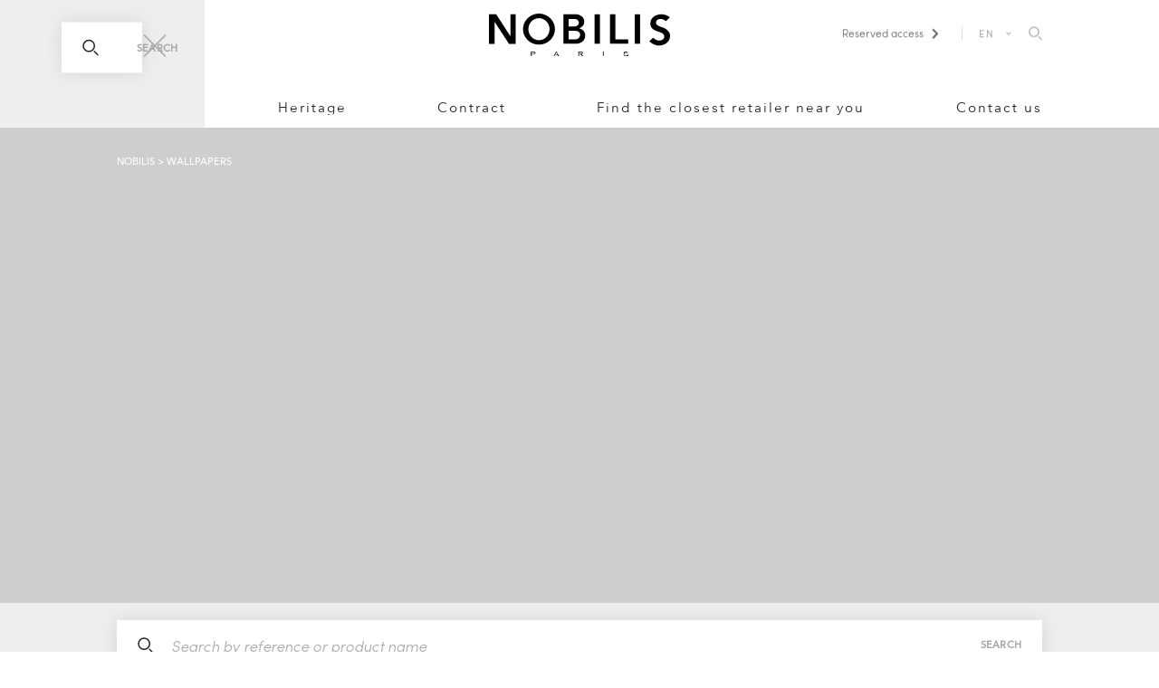

--- FILE ---
content_type: text/html; charset=UTF-8
request_url: https://nobilis.fr/en/products/wallpapers
body_size: 19348
content:
<!DOCTYPE html>
<html lang="en">
  <head>
    <meta charset="utf-8" />
    <meta name="viewport" content="width=device-width, initial-scale=1" />
    <title>
      Wallpapers — Nobilis
    </title>

    <link rel="stylesheet" href="/dist/css/v4/styles.css" />
    <link rel="stylesheet" href="/dist/css/v4/styles-print.css" media="print" />
        <link rel="stylesheet" href="/dist/css/v5/app.css" />

        <!-- Google Tag Manager -->
    <script>
      (function(w,d,s,l,i){w[l]=w[l]||[];w[l].push({'gtm.start': new
      Date().getTime(),event:'gtm.js'});var f=d.getElementsByTagName(s)[0],
      j=d.createElement(s),dl=l!='dataLayer'?'&l='+l:'';j.async=true;j.src=
      'https://www.googletagmanager.com/gtm.js?id='+i+dl;f.parentNode.insertBefore(j,f);
      })(window,document,'script','dataLayer','GTM-NHG87NN');
    </script>
    <!-- end - Google Tag Manager -->

    <!-- Typekit -->
    <script>
      (function(d) { var config = { kitId: 'mag0nlm', scriptTimeout: 3000, async: true },
      h=d.documentElement,t=setTimeout(function(){
      h.className=h.className.replace(/\bwf-loading\b/g,"")+"wf-inactive"; },config.scriptTimeout),
      tk=d.createElement("script"), f=false, s=d.getElementsByTagName("script")[0], a;
      h.className+="wf-loading"; tk.src='https://use.typekit.net/'+config.kitId+'.js';
      tk.async=true; tk.onload=tk.onreadystatechange=function(){ a=this.readyState;
      if(f||a&&a!="complete"&&a!="loaded")return; f=true;clearTimeout(t);
      try{Typekit.load(config)}catch(e){} }; s.parentNode.insertBefore(tk,s) })(document);
    </script>
    <!-- end - Typekit -->

    
      </head>
  <body>
    <!-- Google Tag Manager (noscript) -->
    <noscript>
      <iframe src="https://www.googletagmanager.com/ns.html?id=GTM-NHG87NN"
        height="0"
        width="0"
        style="display:none;visibility:hidden"></iframe>
    </noscript>
    <!-- end - Google Tag Manager (noscript) -->

                          <header class="header static">
  <div class="main">
    <div class="legacy-grid">
      <div class="legacy-grid__row">
        <div class="legacy-grid__col-xxs--12 legacy-grid__col-m--10 legacy-grid__col-m-push--1">
          <div class="header__top">
            <button class="header__burger" type="button" name="burger">
  <svg version="1.1"
    xmlns="http://www.w3.org/2000/svg"
    width="16px"
    height="15px"
    viewBox="0 0 16 15">
    <rect width="16" height="1" />
    <rect y="7" width="16" height="1" />
    <rect y="14" width="16" height="1" />
  </svg>
</button>
            <div class="logo">
  <a class="logo__link" href="https://nobilis.fr/en" rel="home">
    <svg version="1.1"
      xmlns="http://www.w3.org/2000/svg"
      width="97.4px"
      height="23px"
      viewBox="0 0 97.4 23">
      <path class="logo--s"
        d="M22.5,23v-2.4h1.2c0.2,0,0.4,0,0.5,0c0.2,0,0.3,0.1,0.4,0.1c0.1,0.1,0.2,0.1,0.3,0.2c0.1,0.1,0.1,0.2,0.1,0.3 c0,0.2-0.1,0.4-0.3,0.5c-0.2,0.1-0.5,0.2-0.9,0.2h-0.8v1H22.5z M22.9,21.7h0.8c0.3,0,0.5,0,0.6-0.1c0.1-0.1,0.2-0.2,0.2-0.3 c0-0.1,0-0.2-0.1-0.3c-0.1-0.1-0.2-0.1-0.3-0.1c-0.1,0-0.2,0-0.4,0h-0.8V21.7z" />
      <path class="logo--s"
        d="M34.8,23l1.2-2.4h0.4l1.3,2.4h-0.5l-0.4-0.7h-1.3L35.2,23H34.8z M35.7,22h1.1l-0.3-0.7 c-0.1-0.2-0.2-0.4-0.2-0.5c0,0.2-0.1,0.3-0.2,0.5L35.7,22z" />
      <path class="logo--s"
        d="M48.1,23v-2.4h1.4c0.3,0,0.5,0,0.6,0.1c0.1,0,0.3,0.1,0.3,0.2c0.1,0.1,0.1,0.2,0.1,0.4c0,0.2-0.1,0.3-0.2,0.4 c-0.1,0.1-0.4,0.2-0.7,0.2c0.1,0,0.2,0.1,0.2,0.1c0.1,0.1,0.2,0.2,0.3,0.3l0.5,0.7h-0.5l-0.4-0.5c-0.1-0.1-0.2-0.3-0.3-0.3 C49.5,22,49.5,22,49.4,22c-0.1,0-0.1-0.1-0.2-0.1c0,0-0.1,0-0.2,0h-0.5V23H48.1z M48.5,21.6h0.9c0.2,0,0.3,0,0.4,0 c0.1,0,0.2-0.1,0.2-0.1c0.1-0.1,0.1-0.1,0.1-0.2c0-0.1-0.1-0.2-0.2-0.3c-0.1-0.1-0.3-0.1-0.5-0.1h-1V21.6z" />
      <rect class="logo--s" x="61.3" y="20.5" width="0.4" height="2.4" />
      <path class="logo--s"
        d="M72.4,22.2l0.4,0c0,0.1,0.1,0.2,0.1,0.3c0.1,0.1,0.2,0.1,0.3,0.2c0.1,0,0.3,0.1,0.5,0.1c0.2,0,0.3,0,0.4-0.1 c0.1,0,0.2-0.1,0.3-0.2c0.1-0.1,0.1-0.1,0.1-0.2c0-0.1,0-0.1-0.1-0.2C74.3,22,74.2,22,74.1,22c-0.1,0-0.3-0.1-0.6-0.1 c-0.3-0.1-0.5-0.1-0.6-0.2c-0.2-0.1-0.3-0.1-0.3-0.2c-0.1-0.1-0.1-0.2-0.1-0.3c0-0.1,0-0.2,0.1-0.3c0.1-0.1,0.2-0.2,0.4-0.2 c0.2-0.1,0.4-0.1,0.6-0.1c0.2,0,0.4,0,0.6,0.1c0.2,0.1,0.3,0.1,0.4,0.3c0.1,0.1,0.1,0.2,0.2,0.4l-0.4,0c0-0.2-0.1-0.3-0.2-0.3 c-0.1-0.1-0.3-0.1-0.5-0.1c-0.3,0-0.4,0-0.5,0.1c-0.1,0.1-0.2,0.2-0.2,0.3c0,0.1,0,0.2,0.1,0.2c0.1,0.1,0.3,0.1,0.6,0.2 c0.3,0.1,0.6,0.1,0.7,0.2c0.2,0.1,0.3,0.1,0.4,0.2c0.1,0.1,0.1,0.2,0.1,0.3c0,0.1,0,0.3-0.1,0.4c-0.1,0.1-0.2,0.2-0.4,0.3 C74.1,23,73.9,23,73.7,23c-0.3,0-0.5,0-0.7-0.1c-0.2-0.1-0.3-0.2-0.4-0.3C72.4,22.5,72.4,22.3,72.4,22.2" />
      <rect x="56.8" y="0.4" width="2.9" height="15.9" />
      <rect x="78.4" y="0.4" width="2.9" height="15.9" />
      <polygon points="65.1,16.3 65.1,0.4 68,0.4 68,13.9 74.9,13.9 74.9,16.3 	" />
      <polygon points="0,0.4 0,16.4 3,16.4 3,4.4 10.8,16.4 14.3,16.4 14.3,0.4 11.5,0.4 11.5,12.2 3.9,0.4 	" />
      <path d="M95.2,4.1L97.3,2c0,0-1.9-1.7-4.8-1.6c-2.9,0.1-5.6,1.7-5.7,4.9c-0.1,3.2,3.1,4,4.3,4.5 c1.2,0.4,3.4,0.9,3.2,2.8c-0.2,1.9-3.5,3.2-5.9,0.4l-2.1,1.9c0,0,2.3,2.8,6,2.3c3.7-0.5,4.9-2.9,5.1-4.7c0.2-1.7-0.8-4.1-4.5-5.2 c-3.7-1.1-3.2-2.5-2.7-3.5C90.6,2.8,93.5,2.4,95.2,4.1" />
      <path d="M26.9,0c-4.7,0-8.6,3.8-8.6,8.4c0,4.6,3.8,8.4,8.6,8.4c4.7,0,8.6-3.8,8.6-8.4C35.5,3.8,31.6,0,26.9,0 M26.9,14.4c-3.1,0-5.7-2.7-5.7-6c0-3.3,2.5-5.9,5.7-5.9c3.1,0,5.7,2.7,5.7,5.9C32.6,11.7,30,14.4,26.9,14.4" />
      <path d="M51.6,13.1c0.3-1.3,0.1-2.3-0.2-2.9C51.3,10,51.2,9.7,51,9.5c-0.1-0.1-0.1-0.1-0.1-0.1l0,0 c-0.5-0.6-1.3-1.2-2.4-1.4c0,0,2.8-1,2.8-3.6c0-2.5-2.6-4-4.2-4c-1.6,0-7.1,0-7.1,0l0,15.9h6.6c0,0,3.7,0.3,5-3.1 C51.6,13.2,51.6,13.2,51.6,13.1 M42.9,2.9H46c2.4,0.1,2.4,2.1,2.4,2.1c-0.2,2.1-2.8,2-2.8,2h-2.8V2.9z M49,11.8 c-0.3,2.4-3.2,2.2-3.2,2.2h-2.9V9.3H43h3.2C49.5,9.3,49,11.8,49,11.8" />
    </svg>
  </a>
</div>
            <div class="header__utils">
  <ul>
    <li><a class="login__link" href="/nova" target="_blank">
  <span>Reserved access</span>
  <span class="u-dn--xxs u-di--m">
    <svg xmlns="http://www.w3.org/2000/svg"
      xmlns:xlink="http://www.w3.org/1999/xlink"
      width="14px"
      height="10px"
      viewbow="0 0 14 10">
      <path fill-rule="evenodd"
        stroke="rgb(34, 34, 34)"
        stroke-width="2px"
        stroke-linecap="butt"
        stroke-linejoin="miter"
        fill="none"
        d="M11.943,3.196 L6.944,7.934 L1.950,3.196 " />
    </svg>
  </span>
  <span class="u-di--xxs u-dn--m">
    <svg xmlns="http://www.w3.org/2000/svg"
      class="icon--locker"
      width="18px"
      height="14px"
      viewBox="0 0 512 512">
      <path d="M400 188h-36.037v-82.23c0-58.322-48.449-105.77-108-105.77s-108 47.448-108 105.77V188H112c-33.084 0-60 26.916-60 60v204c0 33.084 26.916 60 60 60h288c33.084 0 60-26.916 60-60V248c0-33.084-26.916-60-60-60zm-212.037-82.23c0-36.266 30.505-65.77 68-65.77s68 29.504 68 65.77V188h-136v-82.23zM420 452c0 11.028-8.972 20-20 20H112c-11.028 0-20-8.972-20-20V248c0-11.028 8.972-20 20-20h288c11.028 0 20 8.972 20 20v204z" />
      <path d="M256 286c-20.435 0-37 16.565-37 37 0 13.048 6.76 24.51 16.963 31.098V398c0 11.045 8.954 20 20 20 11.045 0 20-8.955 20-20v-43.855C286.207 347.565 293 336.08 293 323c0-20.435-16.565-37-37-37z" />
    </svg>
  </span>
</a>
</li>
    <li class="header__utils-lang-selector">  <div class="inline-block selector-lang">
    <a tabindex="0" class="current">EN</a>
    <ul class="list-none">
                        <li><a href="/fr/produits/papiers-peints" title="Français">FR</a></li>
                                              <li><a href="/de/produkte/tapeten" title="Deutsch">DE</a></li>
                                <li><a href="/it/prodotti/carte-e-rivestimenti-murali" title="Italiano">IT</a></li>
                  </ul>
  </div>
</li>
          <li class="header__utils-search-item">
        <button data-component="OpenSearchPanel"
          type="button"
          title="search.panel.open"
          class="inline-block h-[18px] hover:opacity-50 transition-opacity duration-300 ease-out-quad cursor-pointer">
          <span class="sr-only">search.panel.open</span>
          <svg width="18"
            height="19"
            viewBox="0 0 18 19"
            fill="none"
            class="h-[16px] w-auto"
            xmlns="http://www.w3.org/2000/svg">
            <path d="M7.15385 13.3077C10.5525 13.3077 13.3077 10.5525 13.3077 7.15385C13.3077 3.75517 10.5525 1 7.15385 1C3.75517 1 1 3.75517 1 7.15385C1 10.5525 3.75517 13.3077 7.15385 13.3077Z"
              stroke="#AAAAAA"
              stroke-width="1.5"
              stroke-linecap="square" />
            <path d="M13.3418 13.4102L16.9315 17"
              stroke="#AAAAAA"
              stroke-width="1.5"
              stroke-linecap="square" />
          </svg>
        </button>
      </li>
      </ul>
</div>
          </div>

          <nav class="nav" itemscope itemtype="http://schema.org/SiteNavigationElement">
  <ul class="nav__list">
          <li class="nav__item menu__item menu__item--has-children"
        itemprop="url">
        <a class="nav__item underline-effect" href="#">Products</a>
                  <ul class="nav__list submenu">
                          <li class="nav__item menu__item menu__item--product_cat menu__item--sub"
                itemprop="url">
                <a class="nav__item underline-effect" href="https://nobilis.fr/en/products/fabrics">
                  Fabrics
                </a>
              </li>
                          <li class="nav__item menu__item menu__item--product_cat menu__item--sub"
                itemprop="url">
                <a class="nav__item underline-effect" href="https://nobilis.fr/en/products/wallpapers">
                  Wallpapers
                </a>
              </li>
                          <li class="nav__item menu__item menu__item--product_cat menu__item--sub"
                itemprop="url">
                <a class="nav__item underline-effect" href="https://nobilis.fr/en/products/rugs">
                  Rugs
                </a>
              </li>
                          <li class="nav__item menu__item menu__item--product_cat menu__item--sub"
                itemprop="url">
                <a class="nav__item underline-effect" href="https://nobilis.fr/en/products/furniture">
                  Furniture
                </a>
              </li>
                          <li class="nav__item menu__item menu__item--product_cat menu__item--sub"
                itemprop="url">
                <a class="nav__item underline-effect" href="https://nobilis.fr/en/products/accessories">
                  Accessories
                </a>
              </li>
                      </ul>
              </li>
          <li class="nav__item menu__item "
        itemprop="url">
        <a class="nav__item underline-effect" href="https://nobilis.fr/en/heritage">Heritage</a>
              </li>
          <li class="nav__item menu__item "
        itemprop="url">
        <a class="nav__item underline-effect" href="https://nobilis.fr/en/contract">Contract</a>
              </li>
          <li class="nav__item menu__item "
        itemprop="url">
        <a class="nav__item underline-effect" href="https://nobilis.fr/en/find-a-stockist">Find the closest retailer near you</a>
              </li>
          <li class="nav__item menu__item "
        itemprop="url">
        <a class="nav__item underline-effect" href="https://nobilis.fr/en/contact">Contact us</a>
              </li>
        <li class="s:hidden mt-[2.2rem]">
        <div class="inline-block selector-lang">
    <a tabindex="0" class="current">EN</a>
    <ul class="list-none">
                        <li><a href="/fr/produits/papiers-peints" title="Français">FR</a></li>
                                              <li><a href="/de/produkte/tapeten" title="Deutsch">DE</a></li>
                                <li><a href="/it/prodotti/carte-e-rivestimenti-murali" title="Italiano">IT</a></li>
                  </ul>
  </div>
    </li>
  </ul>
</nav>
        </div>
      </div>
    </div>
  </div>
      <div data-component="SearchPanel"
  class="contents print:hidden"
  data-option-styles="{&quot;modal&quot;:{&quot;closed&quot;:&quot;visibility-hidden&quot;,&quot;open&quot;:&quot;is-open&quot;}}">
  <div data-ref="modal"
    role="dialog"
    aria-modal="true"
    aria-hidden="true"
    class="group/search-modal z-[2024] fixed inset-0 pointer-events-none visibility-hidden">
    <div data-ref="overlay"
      class="absolute inset-0 bg-black bg-opacity-30 pointer-events-none group-[.is-open]/search-modal:pointer-events-auto opacity-0 group-[.is-open]/search-modal:opacity-100 transition-opacity duration-500 ease-out-quad"
      tabindex="-1"></div>
    <div class="absolute inset-0 flex items-start pointer-events-none">
      <div data-ref="container"
        class="relative bg-grey-light w-full max-h-full s:pt-10 s:pb-16 pointer-events-none group-[.is-open]/search-modal:pointer-events-auto -translate-y-full group-[.is-open]/search-modal:translate-y-0 transition-transform duration-500 ease-out-quad">
        <div class="px-3 s:px-4 l:px-6 mx-auto m:w-10/12">
          <div class="relative px-4 s:px-0">
            <button type="button"
              data-ref="close[]"
              title="search.panel.close"
              class="absolute top-[19px] s:top-[13px] right-[1.25rem] s:right-0 z-40 block h-[18px] w-[18px] s:h-[26px] s:w-[26px] hover:opacity-50 transition-opacity duration-300 ease-out-quad cursor-pointer max-s:bg-white">
              <span class="sr-only">search.panel.close</span>
              <svg width="26"
                height="26"
                viewBox="0 0 26 26"
                class="hidden s:block"
                fill="none"
                xmlns="http://www.w3.org/2000/svg">
                <path d="M1 1L25 25" stroke="#AAAAAA" stroke-width="1.5" />
                <path d="M25 1L0.999998 25" stroke="#AAAAAA" stroke-width="1.5" />
              </svg>
              <svg width="18"
                height="18"
                viewBox="0 0 18 18"
                class="s:hidden"
                fill="none"
                xmlns="http://www.w3.org/2000/svg">
                <path d="M1 17L17 1" stroke="#222222" />
                <path d="M1 0.999999L17 17" stroke="#222222" />
              </svg>
            </button>
          </div>
        </div>

        <div data-ref="content">
          
<div  data-component="SuggestionsFrame" id="search-frame" class="relative group/search">
  <div class="relative z-30 s:px-4 l:px-6 mx-auto m:w-10/12">
    <div class="block s:w-5/6 s:px-4 s:mx-auto">
      <form id="search"
        action="https://nobilis.fr/en/search"
        class="relative w-full flex bg-white shadow-[0px_0px_20px_0px_rgba(0,0,0,0.1)]">
                <input  id="search-input" data-component="SuggestionsInput" data-option-endpoint="https://nobilis.fr/en/search" type="search" name="search" value="" required placeholder="Search a document by reference or product name" class="peer/input block h-&#x5B;56px&#x5D; pl-16 pr-16 s:pr-0 w-full text-lg placeholder:text-grey-nobilis placeholder:italic max-s:placeholder:opacity-0 max-s:focus:placeholder:opacity-100" />
        
        <svg class="block absolute left-6 top-1/2 -translate-y-1/2 pointer-events-none peer-focus/input:text-grey-nobilis transition-colors duration-300 ease-out-quad"
          width="18"
          height="19"
          viewBox="0 0 18 19"
          fill="none"
          xmlns="http://www.w3.org/2000/svg">
          <path d="M7.15385 13.8077C10.5525 13.8077 13.3077 11.0525 13.3077 7.65385C13.3077 4.25517 10.5525 1.5 7.15385 1.5C3.75517 1.5 1 4.25517 1 7.65385C1 11.0525 3.75517 13.8077 7.15385 13.8077Z"
            stroke="currentColor"
            stroke-width="1.5"
            stroke-linecap="square" />
          <path d="M13.3418 13.9103L16.9315 17.5"
            stroke="currentColor"
            stroke-width="1.5"
            stroke-linecap="square" />
        </svg>
        <span class="peer-[:not(:placeholder-shown)]/input:hidden peer-focus/input:hidden absolute left-16 top-1/2 -translate-y-1/2 font-condensed font-bold text-[12px] uppercase pointer-events-none s:hidden">
          Search
        </span>
        <button type="submit"
          class="max-s:hidden group/submit px-6 text-xs font-condensed font-bold tracking-wide uppercase cursor-pointer text-black-nobilis peer-invalid/input:text-grey-nobilis peer-invalid/input:cursor-not-allowed">
          <span class="underline-effect-off group-[.peer\/input:not(:invalid)_~_&:hover]/submit:underline-effect-on">
            Search
          </span>
        </button>
      </form>
    </div>
  </div>
      <div data-component="FrameTarget"
      data-option-enter-from="is-loading"
      data-option-leave-to="is-loading"
      class="group/target is-active absolute top-0 left-0 w-screen s:w-full s:right-0 z-20 pointer-events-none overflow-hidden group-focus-within/search:pointer-events-auto">
          </div>
  </div>
        </div>
      </div>
    </div>
  </div>
</div>
  </header>
      
      <main class="main">
            <section class="relative text-white bg-grey-footer min-h-[15rem] s:h-[41vw] s:max-h-[730px]">
      






<figure  data-component="Figure" class="absolute inset-0" data-option-enter-from="opacity-0" data-option-enter-active="transition-opacity duration-500 ease-out-quad" data-option-enter-to="opacity-100" data-option-enter-keep data-option-domain="cdn.studiometa.fr" data-option-path="nobilis.fr" style="height: 100&#x25;;" data-option-lazy>
  <div  class="figure__inner absolute inset-0" style="">
    <img  class="opacity-0 absolute inset-0 w-full max-w-none h-full object-cover" src="https://cdn.studiometa.fr/nobilis.fr/storage/26561/Hero-Page-PP_Web.jpg&#x3F;twic&#x3D;v1/output&#x3D;maincolor" data-src="https://cdn.studiometa.fr/nobilis.fr/storage/26561/Hero-Page-PP_Web.jpg&#x3F;twic&#x3D;v1" alt="" width="4000" height="1650" data-ref="img" />
  </div>
  </figure>
  
      <div class="h-full px-3 s:px-4 l:px-6 mx-auto m:w-10/12">
      <div class="relative px-4 s:px-0 pt-8 pb-10 s:h-full s:flex s:flex-col s:justify-center">
        <ol itemscope itemtype="https://schema.org/BreadcrumbList" class="flex justify-start mb-0 list-none uppercase font-condensed font-medium text-xs text-white s:absolute s:top-8 s:left-0">
      <li itemprop="itemListElement" itemscope itemtype="https://schema.org/ListItem">
            <a itemprop="item" href="https://nobilis.fr/en" class="inline-block underline-effect-off hover:underline-effect-on">
        <span itemprop="name">Nobilis</span>
      </a>      <meta itemprop="position" content="1" />
    </li>
      <li itemprop="itemListElement" itemscope itemtype="https://schema.org/ListItem">
              <span>&nbsp;></span>
            <span itemprop="item" class="inline-block ">
        <span itemprop="name">Wallpapers</span>
      </span>      <meta itemprop="position" content="2" />
    </li>
  </ol>
      </div>
    </div>
  
  </section>

  
<div class="max-s:flex max-s:items-stretch bg-grey-light s:py-5">
  <div class="s:contents w-1/2 focus-within:w-full transition-[width] duration-300 ease-out-quad flex-shrink-0">
        
<div  data-component="SuggestionsFrame" id="search-products-frame" class="relative group/search">
  <div class="relative z-30 s:px-4 l:px-6 mx-auto m:w-10/12">
    <div class="contents">
      <form id="search-products"
        action=""
        class="relative w-full flex bg-white shadow-[0px_0px_20px_0px_rgba(0,0,0,0.1)]">
                <input  id="search-products-input" data-component="SuggestionsInput" data-option-endpoint="" type="search" name="search" value="" required placeholder="Search by reference or product name" class="peer/input block h-&#x5B;56px&#x5D; pl-16 pr-16 s:pr-0 w-full text-lg placeholder:text-grey-nobilis placeholder:italic max-s:placeholder:opacity-0 max-s:focus:placeholder:opacity-100" />
                          
        <svg class="block absolute left-6 top-1/2 -translate-y-1/2 pointer-events-none peer-focus/input:text-grey-nobilis transition-colors duration-300 ease-out-quad"
          width="18"
          height="19"
          viewBox="0 0 18 19"
          fill="none"
          xmlns="http://www.w3.org/2000/svg">
          <path d="M7.15385 13.8077C10.5525 13.8077 13.3077 11.0525 13.3077 7.65385C13.3077 4.25517 10.5525 1.5 7.15385 1.5C3.75517 1.5 1 4.25517 1 7.65385C1 11.0525 3.75517 13.8077 7.15385 13.8077Z"
            stroke="currentColor"
            stroke-width="1.5"
            stroke-linecap="square" />
          <path d="M13.3418 13.9103L16.9315 17.5"
            stroke="currentColor"
            stroke-width="1.5"
            stroke-linecap="square" />
        </svg>
        <span class="peer-[:not(:placeholder-shown)]/input:hidden peer-focus/input:hidden absolute left-16 top-1/2 -translate-y-1/2 font-condensed font-bold text-[12px] uppercase pointer-events-none s:hidden">
          Search
        </span>
        <button type="submit"
          class="max-s:hidden group/submit px-6 text-xs font-condensed font-bold tracking-wide uppercase cursor-pointer text-black-nobilis peer-invalid/input:text-grey-nobilis peer-invalid/input:cursor-not-allowed">
          <span class="underline-effect-off group-[.peer\/input:not(:invalid)_~_&:hover]/submit:underline-effect-on">
            Search
          </span>
        </button>
      </form>
    </div>
  </div>
      <div data-component="FrameTarget"
      data-option-enter-from="is-loading"
      data-option-leave-to="is-loading"
      class="group/target is-active absolute top-0 left-0 w-screen s:w-full s:right-0 z-20 pointer-events-none overflow-hidden group-focus-within/search:pointer-events-auto">
          </div>
  </div>
    </div>
  <button data-component="OpenFiltersPanel"
    type="button"
    class="relative z-50 s:hidden flex justify-between items-center w-1/2 flex-shrink-0 px-8 py-4 border-solid border font-condensed font-bold text-[12px] text-center uppercase transition-colors duration-300 ease-out-quad cursor-pointer bg-black-nobilis border-black-nobilis text-white hover:bg-grey-nobilis hover:text-black-nobilis">
    <span>Filter</span>
    <svg width="24" height="16" viewBox="0 0 24 16" fill="none" xmlns="http://www.w3.org/2000/svg">
      <path d="M0 13H15" stroke="white" stroke-width="1.5" />
      <path d="M18 13L24 13" stroke="white" stroke-width="1.5" />
      <path d="M18 10L18 16" stroke="white" stroke-width="1.5" />
      <path d="M24 3L9 3" stroke="white" stroke-width="1.5" />
      <path d="M6 3L-2.38419e-07 3" stroke="white" stroke-width="1.5" />
      <path d="M6 6L6 1.19209e-06" stroke="white" stroke-width="1.5" />
    </svg>
  </button>
</div>

<div class="h-full px-3 s:px-4 l:px-6 mx-auto m:w-10/12 mt-10">
  <div class="px-4 s:px-0">
    <div class="flex justify-between items-end gap-x-24">
      <form id="hot-filters-form"
        data-component="HotFiltersController"
        data-option-target="#filters-form"
        data-option-auto-submit
        action=""
        method="get"
        novalidate
        class="hidden s:block border-0 border-b border-solid border-grey-light w-full">
        <div class="flex justify-start gap-8 -mx-2 pb-5">
                                                              
<div  data-component="Select" data-option-mode="append_count" class="relative group/select">
  <select data-ref="input" id="hot-filter-select-byCollection" name="filters&#x5B;byCollection&#x5D;&#x5B;&#x5D;" multiple class="sr-only">
              <option  data-ref="options&#x5B;&#x5D;" value="Abaca">
        Abaca
      </option>
          <option  data-ref="options&#x5B;&#x5D;" value="Apostrophe-Sarah Lavoine">
        Apostrophe-Sarah Lavoine
      </option>
          <option  data-ref="options&#x5B;&#x5D;" value="Archipelago">
        Archipelago
      </option>
          <option  data-ref="options&#x5B;&#x5D;" value="Cosmopolitan">
        Cosmopolitan
      </option>
          <option  data-ref="options&#x5B;&#x5D;" value="Cosmopolitan N&#x00B0;2">
        Cosmopolitan N°2
      </option>
          <option  data-ref="options&#x5B;&#x5D;" value="Cosmopolitan N&#x00B0;3">
        Cosmopolitan N°3
      </option>
          <option  data-ref="options&#x5B;&#x5D;" value="Diapason">
        Diapason
      </option>
          <option  data-ref="options&#x5B;&#x5D;" value="Elixir">
        Elixir
      </option>
          <option  data-ref="options&#x5B;&#x5D;" value="Esprit De Matieres">
        Esprit De Matieres
      </option>
          <option  data-ref="options&#x5B;&#x5D;" value="Fine Sisal">
        Fine Sisal
      </option>
          <option  data-ref="options&#x5B;&#x5D;" value="Fine Sisal N&#x00B0;2">
        Fine Sisal N°2
      </option>
          <option  data-ref="options&#x5B;&#x5D;" value="Grand Angle">
        Grand Angle
      </option>
          <option  data-ref="options&#x5B;&#x5D;" value="L&#x27;album Matieres">
        L&#039;album Matieres
      </option>
          <option  data-ref="options&#x5B;&#x5D;" value="Les Bois Essentiels">
        Les Bois Essentiels
      </option>
          <option  data-ref="options&#x5B;&#x5D;" value="Luminescence">
        Luminescence
      </option>
          <option  data-ref="options&#x5B;&#x5D;" value="Luxe N&#x00B0;2">
        Luxe N°2
      </option>
          <option  data-ref="options&#x5B;&#x5D;" value="Luxury Walls">
        Luxury Walls
      </option>
          <option  data-ref="options&#x5B;&#x5D;" value="Marie Hartig - Painted Worlds">
        Marie Hartig - Painted Worlds
      </option>
          <option  data-ref="options&#x5B;&#x5D;" value="Marqueteries">
        Marqueteries
      </option>
          <option  data-ref="options&#x5B;&#x5D;" value="Mati&#x00E8;res Pr&#x00E9;cieuses">
        Matières Précieuses
      </option>
          <option  data-ref="options&#x5B;&#x5D;" value="Metagraphic">
        Metagraphic
      </option>
          <option  data-ref="options&#x5B;&#x5D;" value="Metissages">
        Metissages
      </option>
          <option  data-ref="options&#x5B;&#x5D;" value="Moires Contrecollees">
        Moires Contrecollees
      </option>
          <option  data-ref="options&#x5B;&#x5D;" value="Monumenta">
        Monumenta
      </option>
          <option  data-ref="options&#x5B;&#x5D;" value="Murate">
        Murate
      </option>
          <option  data-ref="options&#x5B;&#x5D;" value="Panorama">
        Panorama
      </option>
          <option  data-ref="options&#x5B;&#x5D;" value="Patine Et Damas">
        Patine Et Damas
      </option>
          <option  data-ref="options&#x5B;&#x5D;" value="Place Dauphine">
        Place Dauphine
      </option>
          <option  data-ref="options&#x5B;&#x5D;" value="Quintessence">
        Quintessence
      </option>
          <option  data-ref="options&#x5B;&#x5D;" value="Rayures Et Damas">
        Rayures Et Damas
      </option>
          <option  data-ref="options&#x5B;&#x5D;" value="Rue Des Abbesses">
        Rue Des Abbesses
      </option>
          <option  data-ref="options&#x5B;&#x5D;" value="Rue Montorgueil">
        Rue Montorgueil
      </option>
          <option  data-ref="options&#x5B;&#x5D;" value="Savoirs">
        Savoirs
      </option>
          <option  data-ref="options&#x5B;&#x5D;" value="Seta">
        Seta
      </option>
          <option  data-ref="options&#x5B;&#x5D;" value="Seychelles">
        Seychelles
      </option>
          <option  data-ref="options&#x5B;&#x5D;" value="Stenope">
        Stenope
      </option>
      </select>
  <div data-ref="container" class="static contents">
    <button data-ref="toggle[]" type="button" class="flex justify-start items-center space-x-2 p-2">
      <span data-ref="placeholder"
        class="block font-condensed font-medium tracking-wide overflow-hidden whitespace-nowrap ellipsis max-w-[12rem]">
        Collection
      </span>
      <svg class="transition-transform duration-300 ease-out-quad group-data-[option-is-open]/select:rotate-180"
        width="9"
        height="6"
        viewBox="0 0 9 6"
        fill="none"
        xmlns="http://www.w3.org/2000/svg">
        <path d="M8.5 1L4.5 5L0.5 1" stroke="#222222" />
      </svg>
    </button>
          <ul data-ref="dropdown"
        aria-hidden="true"
        class="list-none mb-0 max-h-[16rem] max-w-[20rem] overflow-scroll absolute top-[calc(100%+1.25rem)] left-2 z-50 min-h-full px-4 py-2 bg-white border border-solid border-grey-light shadow-[0px_0px_30px_0px_rgba(0,0,0,0.2)] opacity-0 pointer-events-none transition-opacity duration-300 ease-out-quad group-data-[option-is-open]/select:opacity-100 group-data-[option-is-open]/select:pointer-events-auto">
                                    <li class="flex items-center justify-start space-x-2">
            <input  data-ref="dropdownOptions&#x5B;&#x5D;" id="hot-filter-select-byCollection-select--0" name="filters&#x5B;byCollection&#x5D;&#x5B;&#x5D;" type="checkbox" value="Abaca" disabled />
            <label for="hot-filter-select-byCollection-select--0"
              class="overflow-hidden whitespace-nowrap ellipsis text-sm tracking-wide font-condensed w-full cursor-pointer py-2">
              Abaca
            </label>
          </li>
                            <li class="flex items-center justify-start space-x-2">
            <input  data-ref="dropdownOptions&#x5B;&#x5D;" id="hot-filter-select-byCollection-select--1" name="filters&#x5B;byCollection&#x5D;&#x5B;&#x5D;" type="checkbox" value="Apostrophe-Sarah Lavoine" disabled />
            <label for="hot-filter-select-byCollection-select--1"
              class="overflow-hidden whitespace-nowrap ellipsis text-sm tracking-wide font-condensed w-full cursor-pointer py-2">
              Apostrophe-Sarah Lavoine
            </label>
          </li>
                            <li class="flex items-center justify-start space-x-2">
            <input  data-ref="dropdownOptions&#x5B;&#x5D;" id="hot-filter-select-byCollection-select--2" name="filters&#x5B;byCollection&#x5D;&#x5B;&#x5D;" type="checkbox" value="Archipelago" disabled />
            <label for="hot-filter-select-byCollection-select--2"
              class="overflow-hidden whitespace-nowrap ellipsis text-sm tracking-wide font-condensed w-full cursor-pointer py-2">
              Archipelago
            </label>
          </li>
                            <li class="flex items-center justify-start space-x-2">
            <input  data-ref="dropdownOptions&#x5B;&#x5D;" id="hot-filter-select-byCollection-select--3" name="filters&#x5B;byCollection&#x5D;&#x5B;&#x5D;" type="checkbox" value="Cosmopolitan" disabled />
            <label for="hot-filter-select-byCollection-select--3"
              class="overflow-hidden whitespace-nowrap ellipsis text-sm tracking-wide font-condensed w-full cursor-pointer py-2">
              Cosmopolitan
            </label>
          </li>
                            <li class="flex items-center justify-start space-x-2">
            <input  data-ref="dropdownOptions&#x5B;&#x5D;" id="hot-filter-select-byCollection-select--4" name="filters&#x5B;byCollection&#x5D;&#x5B;&#x5D;" type="checkbox" value="Cosmopolitan N&#x00B0;2" disabled />
            <label for="hot-filter-select-byCollection-select--4"
              class="overflow-hidden whitespace-nowrap ellipsis text-sm tracking-wide font-condensed w-full cursor-pointer py-2">
              Cosmopolitan N°2
            </label>
          </li>
                            <li class="flex items-center justify-start space-x-2">
            <input  data-ref="dropdownOptions&#x5B;&#x5D;" id="hot-filter-select-byCollection-select--5" name="filters&#x5B;byCollection&#x5D;&#x5B;&#x5D;" type="checkbox" value="Cosmopolitan N&#x00B0;3" disabled />
            <label for="hot-filter-select-byCollection-select--5"
              class="overflow-hidden whitespace-nowrap ellipsis text-sm tracking-wide font-condensed w-full cursor-pointer py-2">
              Cosmopolitan N°3
            </label>
          </li>
                            <li class="flex items-center justify-start space-x-2">
            <input  data-ref="dropdownOptions&#x5B;&#x5D;" id="hot-filter-select-byCollection-select--6" name="filters&#x5B;byCollection&#x5D;&#x5B;&#x5D;" type="checkbox" value="Diapason" disabled />
            <label for="hot-filter-select-byCollection-select--6"
              class="overflow-hidden whitespace-nowrap ellipsis text-sm tracking-wide font-condensed w-full cursor-pointer py-2">
              Diapason
            </label>
          </li>
                            <li class="flex items-center justify-start space-x-2">
            <input  data-ref="dropdownOptions&#x5B;&#x5D;" id="hot-filter-select-byCollection-select--7" name="filters&#x5B;byCollection&#x5D;&#x5B;&#x5D;" type="checkbox" value="Elixir" disabled />
            <label for="hot-filter-select-byCollection-select--7"
              class="overflow-hidden whitespace-nowrap ellipsis text-sm tracking-wide font-condensed w-full cursor-pointer py-2">
              Elixir
            </label>
          </li>
                            <li class="flex items-center justify-start space-x-2">
            <input  data-ref="dropdownOptions&#x5B;&#x5D;" id="hot-filter-select-byCollection-select--8" name="filters&#x5B;byCollection&#x5D;&#x5B;&#x5D;" type="checkbox" value="Esprit De Matieres" disabled />
            <label for="hot-filter-select-byCollection-select--8"
              class="overflow-hidden whitespace-nowrap ellipsis text-sm tracking-wide font-condensed w-full cursor-pointer py-2">
              Esprit De Matieres
            </label>
          </li>
                            <li class="flex items-center justify-start space-x-2">
            <input  data-ref="dropdownOptions&#x5B;&#x5D;" id="hot-filter-select-byCollection-select--9" name="filters&#x5B;byCollection&#x5D;&#x5B;&#x5D;" type="checkbox" value="Fine Sisal" disabled />
            <label for="hot-filter-select-byCollection-select--9"
              class="overflow-hidden whitespace-nowrap ellipsis text-sm tracking-wide font-condensed w-full cursor-pointer py-2">
              Fine Sisal
            </label>
          </li>
                            <li class="flex items-center justify-start space-x-2">
            <input  data-ref="dropdownOptions&#x5B;&#x5D;" id="hot-filter-select-byCollection-select--10" name="filters&#x5B;byCollection&#x5D;&#x5B;&#x5D;" type="checkbox" value="Fine Sisal N&#x00B0;2" disabled />
            <label for="hot-filter-select-byCollection-select--10"
              class="overflow-hidden whitespace-nowrap ellipsis text-sm tracking-wide font-condensed w-full cursor-pointer py-2">
              Fine Sisal N°2
            </label>
          </li>
                            <li class="flex items-center justify-start space-x-2">
            <input  data-ref="dropdownOptions&#x5B;&#x5D;" id="hot-filter-select-byCollection-select--11" name="filters&#x5B;byCollection&#x5D;&#x5B;&#x5D;" type="checkbox" value="Grand Angle" disabled />
            <label for="hot-filter-select-byCollection-select--11"
              class="overflow-hidden whitespace-nowrap ellipsis text-sm tracking-wide font-condensed w-full cursor-pointer py-2">
              Grand Angle
            </label>
          </li>
                            <li class="flex items-center justify-start space-x-2">
            <input  data-ref="dropdownOptions&#x5B;&#x5D;" id="hot-filter-select-byCollection-select--12" name="filters&#x5B;byCollection&#x5D;&#x5B;&#x5D;" type="checkbox" value="L&#x27;album Matieres" disabled />
            <label for="hot-filter-select-byCollection-select--12"
              class="overflow-hidden whitespace-nowrap ellipsis text-sm tracking-wide font-condensed w-full cursor-pointer py-2">
              L&#039;album Matieres
            </label>
          </li>
                            <li class="flex items-center justify-start space-x-2">
            <input  data-ref="dropdownOptions&#x5B;&#x5D;" id="hot-filter-select-byCollection-select--13" name="filters&#x5B;byCollection&#x5D;&#x5B;&#x5D;" type="checkbox" value="Les Bois Essentiels" disabled />
            <label for="hot-filter-select-byCollection-select--13"
              class="overflow-hidden whitespace-nowrap ellipsis text-sm tracking-wide font-condensed w-full cursor-pointer py-2">
              Les Bois Essentiels
            </label>
          </li>
                            <li class="flex items-center justify-start space-x-2">
            <input  data-ref="dropdownOptions&#x5B;&#x5D;" id="hot-filter-select-byCollection-select--14" name="filters&#x5B;byCollection&#x5D;&#x5B;&#x5D;" type="checkbox" value="Luminescence" disabled />
            <label for="hot-filter-select-byCollection-select--14"
              class="overflow-hidden whitespace-nowrap ellipsis text-sm tracking-wide font-condensed w-full cursor-pointer py-2">
              Luminescence
            </label>
          </li>
                            <li class="flex items-center justify-start space-x-2">
            <input  data-ref="dropdownOptions&#x5B;&#x5D;" id="hot-filter-select-byCollection-select--15" name="filters&#x5B;byCollection&#x5D;&#x5B;&#x5D;" type="checkbox" value="Luxe N&#x00B0;2" disabled />
            <label for="hot-filter-select-byCollection-select--15"
              class="overflow-hidden whitespace-nowrap ellipsis text-sm tracking-wide font-condensed w-full cursor-pointer py-2">
              Luxe N°2
            </label>
          </li>
                            <li class="flex items-center justify-start space-x-2">
            <input  data-ref="dropdownOptions&#x5B;&#x5D;" id="hot-filter-select-byCollection-select--16" name="filters&#x5B;byCollection&#x5D;&#x5B;&#x5D;" type="checkbox" value="Luxury Walls" disabled />
            <label for="hot-filter-select-byCollection-select--16"
              class="overflow-hidden whitespace-nowrap ellipsis text-sm tracking-wide font-condensed w-full cursor-pointer py-2">
              Luxury Walls
            </label>
          </li>
                            <li class="flex items-center justify-start space-x-2">
            <input  data-ref="dropdownOptions&#x5B;&#x5D;" id="hot-filter-select-byCollection-select--17" name="filters&#x5B;byCollection&#x5D;&#x5B;&#x5D;" type="checkbox" value="Marie Hartig - Painted Worlds" disabled />
            <label for="hot-filter-select-byCollection-select--17"
              class="overflow-hidden whitespace-nowrap ellipsis text-sm tracking-wide font-condensed w-full cursor-pointer py-2">
              Marie Hartig - Painted Worlds
            </label>
          </li>
                            <li class="flex items-center justify-start space-x-2">
            <input  data-ref="dropdownOptions&#x5B;&#x5D;" id="hot-filter-select-byCollection-select--18" name="filters&#x5B;byCollection&#x5D;&#x5B;&#x5D;" type="checkbox" value="Marqueteries" disabled />
            <label for="hot-filter-select-byCollection-select--18"
              class="overflow-hidden whitespace-nowrap ellipsis text-sm tracking-wide font-condensed w-full cursor-pointer py-2">
              Marqueteries
            </label>
          </li>
                            <li class="flex items-center justify-start space-x-2">
            <input  data-ref="dropdownOptions&#x5B;&#x5D;" id="hot-filter-select-byCollection-select--19" name="filters&#x5B;byCollection&#x5D;&#x5B;&#x5D;" type="checkbox" value="Mati&#x00E8;res Pr&#x00E9;cieuses" disabled />
            <label for="hot-filter-select-byCollection-select--19"
              class="overflow-hidden whitespace-nowrap ellipsis text-sm tracking-wide font-condensed w-full cursor-pointer py-2">
              Matières Précieuses
            </label>
          </li>
                            <li class="flex items-center justify-start space-x-2">
            <input  data-ref="dropdownOptions&#x5B;&#x5D;" id="hot-filter-select-byCollection-select--20" name="filters&#x5B;byCollection&#x5D;&#x5B;&#x5D;" type="checkbox" value="Metagraphic" disabled />
            <label for="hot-filter-select-byCollection-select--20"
              class="overflow-hidden whitespace-nowrap ellipsis text-sm tracking-wide font-condensed w-full cursor-pointer py-2">
              Metagraphic
            </label>
          </li>
                            <li class="flex items-center justify-start space-x-2">
            <input  data-ref="dropdownOptions&#x5B;&#x5D;" id="hot-filter-select-byCollection-select--21" name="filters&#x5B;byCollection&#x5D;&#x5B;&#x5D;" type="checkbox" value="Metissages" disabled />
            <label for="hot-filter-select-byCollection-select--21"
              class="overflow-hidden whitespace-nowrap ellipsis text-sm tracking-wide font-condensed w-full cursor-pointer py-2">
              Metissages
            </label>
          </li>
                            <li class="flex items-center justify-start space-x-2">
            <input  data-ref="dropdownOptions&#x5B;&#x5D;" id="hot-filter-select-byCollection-select--22" name="filters&#x5B;byCollection&#x5D;&#x5B;&#x5D;" type="checkbox" value="Moires Contrecollees" disabled />
            <label for="hot-filter-select-byCollection-select--22"
              class="overflow-hidden whitespace-nowrap ellipsis text-sm tracking-wide font-condensed w-full cursor-pointer py-2">
              Moires Contrecollees
            </label>
          </li>
                            <li class="flex items-center justify-start space-x-2">
            <input  data-ref="dropdownOptions&#x5B;&#x5D;" id="hot-filter-select-byCollection-select--23" name="filters&#x5B;byCollection&#x5D;&#x5B;&#x5D;" type="checkbox" value="Monumenta" disabled />
            <label for="hot-filter-select-byCollection-select--23"
              class="overflow-hidden whitespace-nowrap ellipsis text-sm tracking-wide font-condensed w-full cursor-pointer py-2">
              Monumenta
            </label>
          </li>
                            <li class="flex items-center justify-start space-x-2">
            <input  data-ref="dropdownOptions&#x5B;&#x5D;" id="hot-filter-select-byCollection-select--24" name="filters&#x5B;byCollection&#x5D;&#x5B;&#x5D;" type="checkbox" value="Murate" disabled />
            <label for="hot-filter-select-byCollection-select--24"
              class="overflow-hidden whitespace-nowrap ellipsis text-sm tracking-wide font-condensed w-full cursor-pointer py-2">
              Murate
            </label>
          </li>
                            <li class="flex items-center justify-start space-x-2">
            <input  data-ref="dropdownOptions&#x5B;&#x5D;" id="hot-filter-select-byCollection-select--25" name="filters&#x5B;byCollection&#x5D;&#x5B;&#x5D;" type="checkbox" value="Panorama" disabled />
            <label for="hot-filter-select-byCollection-select--25"
              class="overflow-hidden whitespace-nowrap ellipsis text-sm tracking-wide font-condensed w-full cursor-pointer py-2">
              Panorama
            </label>
          </li>
                            <li class="flex items-center justify-start space-x-2">
            <input  data-ref="dropdownOptions&#x5B;&#x5D;" id="hot-filter-select-byCollection-select--26" name="filters&#x5B;byCollection&#x5D;&#x5B;&#x5D;" type="checkbox" value="Patine Et Damas" disabled />
            <label for="hot-filter-select-byCollection-select--26"
              class="overflow-hidden whitespace-nowrap ellipsis text-sm tracking-wide font-condensed w-full cursor-pointer py-2">
              Patine Et Damas
            </label>
          </li>
                            <li class="flex items-center justify-start space-x-2">
            <input  data-ref="dropdownOptions&#x5B;&#x5D;" id="hot-filter-select-byCollection-select--27" name="filters&#x5B;byCollection&#x5D;&#x5B;&#x5D;" type="checkbox" value="Place Dauphine" disabled />
            <label for="hot-filter-select-byCollection-select--27"
              class="overflow-hidden whitespace-nowrap ellipsis text-sm tracking-wide font-condensed w-full cursor-pointer py-2">
              Place Dauphine
            </label>
          </li>
                            <li class="flex items-center justify-start space-x-2">
            <input  data-ref="dropdownOptions&#x5B;&#x5D;" id="hot-filter-select-byCollection-select--28" name="filters&#x5B;byCollection&#x5D;&#x5B;&#x5D;" type="checkbox" value="Quintessence" disabled />
            <label for="hot-filter-select-byCollection-select--28"
              class="overflow-hidden whitespace-nowrap ellipsis text-sm tracking-wide font-condensed w-full cursor-pointer py-2">
              Quintessence
            </label>
          </li>
                            <li class="flex items-center justify-start space-x-2">
            <input  data-ref="dropdownOptions&#x5B;&#x5D;" id="hot-filter-select-byCollection-select--29" name="filters&#x5B;byCollection&#x5D;&#x5B;&#x5D;" type="checkbox" value="Rayures Et Damas" disabled />
            <label for="hot-filter-select-byCollection-select--29"
              class="overflow-hidden whitespace-nowrap ellipsis text-sm tracking-wide font-condensed w-full cursor-pointer py-2">
              Rayures Et Damas
            </label>
          </li>
                            <li class="flex items-center justify-start space-x-2">
            <input  data-ref="dropdownOptions&#x5B;&#x5D;" id="hot-filter-select-byCollection-select--30" name="filters&#x5B;byCollection&#x5D;&#x5B;&#x5D;" type="checkbox" value="Rue Des Abbesses" disabled />
            <label for="hot-filter-select-byCollection-select--30"
              class="overflow-hidden whitespace-nowrap ellipsis text-sm tracking-wide font-condensed w-full cursor-pointer py-2">
              Rue Des Abbesses
            </label>
          </li>
                            <li class="flex items-center justify-start space-x-2">
            <input  data-ref="dropdownOptions&#x5B;&#x5D;" id="hot-filter-select-byCollection-select--31" name="filters&#x5B;byCollection&#x5D;&#x5B;&#x5D;" type="checkbox" value="Rue Montorgueil" disabled />
            <label for="hot-filter-select-byCollection-select--31"
              class="overflow-hidden whitespace-nowrap ellipsis text-sm tracking-wide font-condensed w-full cursor-pointer py-2">
              Rue Montorgueil
            </label>
          </li>
                            <li class="flex items-center justify-start space-x-2">
            <input  data-ref="dropdownOptions&#x5B;&#x5D;" id="hot-filter-select-byCollection-select--32" name="filters&#x5B;byCollection&#x5D;&#x5B;&#x5D;" type="checkbox" value="Savoirs" disabled />
            <label for="hot-filter-select-byCollection-select--32"
              class="overflow-hidden whitespace-nowrap ellipsis text-sm tracking-wide font-condensed w-full cursor-pointer py-2">
              Savoirs
            </label>
          </li>
                            <li class="flex items-center justify-start space-x-2">
            <input  data-ref="dropdownOptions&#x5B;&#x5D;" id="hot-filter-select-byCollection-select--33" name="filters&#x5B;byCollection&#x5D;&#x5B;&#x5D;" type="checkbox" value="Seta" disabled />
            <label for="hot-filter-select-byCollection-select--33"
              class="overflow-hidden whitespace-nowrap ellipsis text-sm tracking-wide font-condensed w-full cursor-pointer py-2">
              Seta
            </label>
          </li>
                            <li class="flex items-center justify-start space-x-2">
            <input  data-ref="dropdownOptions&#x5B;&#x5D;" id="hot-filter-select-byCollection-select--34" name="filters&#x5B;byCollection&#x5D;&#x5B;&#x5D;" type="checkbox" value="Seychelles" disabled />
            <label for="hot-filter-select-byCollection-select--34"
              class="overflow-hidden whitespace-nowrap ellipsis text-sm tracking-wide font-condensed w-full cursor-pointer py-2">
              Seychelles
            </label>
          </li>
                            <li class="flex items-center justify-start space-x-2">
            <input  data-ref="dropdownOptions&#x5B;&#x5D;" id="hot-filter-select-byCollection-select--35" name="filters&#x5B;byCollection&#x5D;&#x5B;&#x5D;" type="checkbox" value="Stenope" disabled />
            <label for="hot-filter-select-byCollection-select--35"
              class="overflow-hidden whitespace-nowrap ellipsis text-sm tracking-wide font-condensed w-full cursor-pointer py-2">
              Stenope
            </label>
          </li>
              </ul>
      </div>
</div>
                                                                              
<div  data-component="Select" data-option-mode="append_count" class="relative group/select">
  <select data-ref="input" id="hot-filter-select-byColor" name="filters&#x5B;byColor&#x5D;&#x5B;&#x5D;" multiple class="sr-only">
              <option  data-ref="options&#x5B;&#x5D;" value="Beiges">
        Beiges
      </option>
          <option  data-ref="options&#x5B;&#x5D;" value="Bleus">
        Bleus
      </option>
          <option  data-ref="options&#x5B;&#x5D;" value="Gris">
        Gris
      </option>
          <option  data-ref="options&#x5B;&#x5D;" value="Jaunes">
        Jaunes
      </option>
          <option  data-ref="options&#x5B;&#x5D;" value="Roses">
        Roses
      </option>
          <option  data-ref="options&#x5B;&#x5D;" value="Rouges et Oranges">
        Rouges et Oranges
      </option>
          <option  data-ref="options&#x5B;&#x5D;" value="Turquoises">
        Turquoises
      </option>
          <option  data-ref="options&#x5B;&#x5D;" value="Verts">
        Verts
      </option>
          <option  data-ref="options&#x5B;&#x5D;" value="Violets">
        Violets
      </option>
      </select>
  <div data-ref="container" class="static contents">
    <button data-ref="toggle[]" type="button" class="flex justify-start items-center space-x-2 p-2">
      <span data-ref="placeholder"
        class="block font-condensed font-medium tracking-wide overflow-hidden whitespace-nowrap ellipsis max-w-[12rem]">
        Colors
      </span>
      <svg class="transition-transform duration-300 ease-out-quad group-data-[option-is-open]/select:rotate-180"
        width="9"
        height="6"
        viewBox="0 0 9 6"
        fill="none"
        xmlns="http://www.w3.org/2000/svg">
        <path d="M8.5 1L4.5 5L0.5 1" stroke="#222222" />
      </svg>
    </button>
      <ul data-ref="dropdown"
    aria-hidden="true"
    class="list-none mb-0 max-h-[16rem] w-[9rem] overflow-scroll absolute top-[calc(100%+1.25rem)] left-2 z-50 flex justify-start flex-wrap pl-px pt-px bg-white border border-solid border-grey-light shadow-[0px_0px_30px_0px_rgba(0,0,0,0.2)] opacity-0 pointer-events-none transition-opacity duration-300 ease-out-quad group-data-[option-is-open]/select:opacity-100 group-data-[option-is-open]/select:pointer-events-auto">
                    <li class="contents">
        <input  data-ref="dropdownOptions&#x5B;&#x5D;" id="hot-filter-select-byColor-select--0" name="filters&#x5B;byColor&#x5D;&#x5B;&#x5D;" type="checkbox" value="Beiges" disabled class="peer/input sr-only" />
        <label for="hot-filter-select-byColor-select--0"
          title="Beiges"
          class="relative w-12 h-12 flex justify-center items-center -ml-px -mt-px border border-solid border-grey-light hover:border-grey-nobilis hover:z-1 hover:bg-grey-light peer-checked/input:border-black-nobilis peer-checked/input:z-2 cursor-pointer">
          <div class="w-6 h-6 rounded-full border-2 border-solid border-white"
            style="background: linear-gradient(135deg, #2C352A 0%, #867B64 49.48%, #E8E6DA 100%);"></div>
        </label>
      </li>
                <li class="contents">
        <input  data-ref="dropdownOptions&#x5B;&#x5D;" id="hot-filter-select-byColor-select--1" name="filters&#x5B;byColor&#x5D;&#x5B;&#x5D;" type="checkbox" value="Bleus" disabled class="peer/input sr-only" />
        <label for="hot-filter-select-byColor-select--1"
          title="Bleus"
          class="relative w-12 h-12 flex justify-center items-center -ml-px -mt-px border border-solid border-grey-light hover:border-grey-nobilis hover:z-1 hover:bg-grey-light peer-checked/input:border-black-nobilis peer-checked/input:z-2 cursor-pointer">
          <div class="w-6 h-6 rounded-full border-2 border-solid border-white"
            style="background: linear-gradient(135deg, #26477E 0%, #AEC6DB 100%);"></div>
        </label>
      </li>
                <li class="contents">
        <input  data-ref="dropdownOptions&#x5B;&#x5D;" id="hot-filter-select-byColor-select--2" name="filters&#x5B;byColor&#x5D;&#x5B;&#x5D;" type="checkbox" value="Gris" disabled class="peer/input sr-only" />
        <label for="hot-filter-select-byColor-select--2"
          title="Gris"
          class="relative w-12 h-12 flex justify-center items-center -ml-px -mt-px border border-solid border-grey-light hover:border-grey-nobilis hover:z-1 hover:bg-grey-light peer-checked/input:border-black-nobilis peer-checked/input:z-2 cursor-pointer">
          <div class="w-6 h-6 rounded-full border-2 border-solid border-white"
            style="background: linear-gradient(135deg, #000000 0%, #FFFFFF 100%);"></div>
        </label>
      </li>
                <li class="contents">
        <input  data-ref="dropdownOptions&#x5B;&#x5D;" id="hot-filter-select-byColor-select--3" name="filters&#x5B;byColor&#x5D;&#x5B;&#x5D;" type="checkbox" value="Jaunes" disabled class="peer/input sr-only" />
        <label for="hot-filter-select-byColor-select--3"
          title="Jaunes"
          class="relative w-12 h-12 flex justify-center items-center -ml-px -mt-px border border-solid border-grey-light hover:border-grey-nobilis hover:z-1 hover:bg-grey-light peer-checked/input:border-black-nobilis peer-checked/input:z-2 cursor-pointer">
          <div class="w-6 h-6 rounded-full border-2 border-solid border-white"
            style="background: linear-gradient(135deg, #966C41 0%, #DEB84F 50%, #FCEFA9 100%);"></div>
        </label>
      </li>
                <li class="contents">
        <input  data-ref="dropdownOptions&#x5B;&#x5D;" id="hot-filter-select-byColor-select--4" name="filters&#x5B;byColor&#x5D;&#x5B;&#x5D;" type="checkbox" value="Roses" disabled class="peer/input sr-only" />
        <label for="hot-filter-select-byColor-select--4"
          title="Roses"
          class="relative w-12 h-12 flex justify-center items-center -ml-px -mt-px border border-solid border-grey-light hover:border-grey-nobilis hover:z-1 hover:bg-grey-light peer-checked/input:border-black-nobilis peer-checked/input:z-2 cursor-pointer">
          <div class="w-6 h-6 rounded-full border-2 border-solid border-white"
            style="background: linear-gradient(135deg, #6D2C3F 0%, #9F2F56 50%, #F7EAEC 100%);"></div>
        </label>
      </li>
                <li class="contents">
        <input  data-ref="dropdownOptions&#x5B;&#x5D;" id="hot-filter-select-byColor-select--5" name="filters&#x5B;byColor&#x5D;&#x5B;&#x5D;" type="checkbox" value="Rouges et Oranges" disabled class="peer/input sr-only" />
        <label for="hot-filter-select-byColor-select--5"
          title="Rouges et Oranges"
          class="relative w-12 h-12 flex justify-center items-center -ml-px -mt-px border border-solid border-grey-light hover:border-grey-nobilis hover:z-1 hover:bg-grey-light peer-checked/input:border-black-nobilis peer-checked/input:z-2 cursor-pointer">
          <div class="w-6 h-6 rounded-full border-2 border-solid border-white"
            style="background: linear-gradient(135deg, #82272C 0%, #C35942 50%, #EEB354 100%);"></div>
        </label>
      </li>
                <li class="contents">
        <input  data-ref="dropdownOptions&#x5B;&#x5D;" id="hot-filter-select-byColor-select--6" name="filters&#x5B;byColor&#x5D;&#x5B;&#x5D;" type="checkbox" value="Turquoises" disabled class="peer/input sr-only" />
        <label for="hot-filter-select-byColor-select--6"
          title="Turquoises"
          class="relative w-12 h-12 flex justify-center items-center -ml-px -mt-px border border-solid border-grey-light hover:border-grey-nobilis hover:z-1 hover:bg-grey-light peer-checked/input:border-black-nobilis peer-checked/input:z-2 cursor-pointer">
          <div class="w-6 h-6 rounded-full border-2 border-solid border-white"
            style="background: linear-gradient(135deg, #285D72 0%, #75B9C5 50%, #F5FCF7 100%);"></div>
        </label>
      </li>
                <li class="contents">
        <input  data-ref="dropdownOptions&#x5B;&#x5D;" id="hot-filter-select-byColor-select--7" name="filters&#x5B;byColor&#x5D;&#x5B;&#x5D;" type="checkbox" value="Verts" disabled class="peer/input sr-only" />
        <label for="hot-filter-select-byColor-select--7"
          title="Verts"
          class="relative w-12 h-12 flex justify-center items-center -ml-px -mt-px border border-solid border-grey-light hover:border-grey-nobilis hover:z-1 hover:bg-grey-light peer-checked/input:border-black-nobilis peer-checked/input:z-2 cursor-pointer">
          <div class="w-6 h-6 rounded-full border-2 border-solid border-white"
            style="background: linear-gradient(135deg, #324F37 0%, #B0AE55 50%, #DCD9A3 100%);"></div>
        </label>
      </li>
                <li class="contents">
        <input  data-ref="dropdownOptions&#x5B;&#x5D;" id="hot-filter-select-byColor-select--8" name="filters&#x5B;byColor&#x5D;&#x5B;&#x5D;" type="checkbox" value="Violets" disabled class="peer/input sr-only" />
        <label for="hot-filter-select-byColor-select--8"
          title="Violets"
          class="relative w-12 h-12 flex justify-center items-center -ml-px -mt-px border border-solid border-grey-light hover:border-grey-nobilis hover:z-1 hover:bg-grey-light peer-checked/input:border-black-nobilis peer-checked/input:z-2 cursor-pointer">
          <div class="w-6 h-6 rounded-full border-2 border-solid border-white"
            style="background: linear-gradient(135deg, #4A3B5E 0%, #8E8EBA 50%, #BCB5D3 100%);"></div>
        </label>
      </li>
      </ul>
  </div>
</div>
                                                                              
<div  data-component="Select" data-option-mode="append_count" class="relative group/select">
  <select data-ref="input" id="hot-filter-select-byMotif" name="filters&#x5B;byMotif&#x5D;&#x5B;&#x5D;" multiple class="sr-only">
              <option  data-ref="options&#x5B;&#x5D;" value="Damask">
        Damask
      </option>
          <option  data-ref="options&#x5B;&#x5D;" value="Floral">
        Floral
      </option>
          <option  data-ref="options&#x5B;&#x5D;" value="Geometric">
        Geometric
      </option>
          <option  data-ref="options&#x5B;&#x5D;" value="Pattern">
        Pattern
      </option>
          <option  data-ref="options&#x5B;&#x5D;" value="Plain &amp; Semi-plain">
        Plain &amp; Semi-plain
      </option>
          <option  data-ref="options&#x5B;&#x5D;" value="Stripes">
        Stripes
      </option>
      </select>
  <div data-ref="container" class="static contents">
    <button data-ref="toggle[]" type="button" class="flex justify-start items-center space-x-2 p-2">
      <span data-ref="placeholder"
        class="block font-condensed font-medium tracking-wide overflow-hidden whitespace-nowrap ellipsis max-w-[12rem]">
        Motif
      </span>
      <svg class="transition-transform duration-300 ease-out-quad group-data-[option-is-open]/select:rotate-180"
        width="9"
        height="6"
        viewBox="0 0 9 6"
        fill="none"
        xmlns="http://www.w3.org/2000/svg">
        <path d="M8.5 1L4.5 5L0.5 1" stroke="#222222" />
      </svg>
    </button>
          <ul data-ref="dropdown"
        aria-hidden="true"
        class="list-none mb-0 max-h-[16rem] max-w-[20rem] overflow-scroll absolute top-[calc(100%+1.25rem)] left-2 z-50 min-h-full px-4 py-2 bg-white border border-solid border-grey-light shadow-[0px_0px_30px_0px_rgba(0,0,0,0.2)] opacity-0 pointer-events-none transition-opacity duration-300 ease-out-quad group-data-[option-is-open]/select:opacity-100 group-data-[option-is-open]/select:pointer-events-auto">
                                    <li class="flex items-center justify-start space-x-2">
            <input  data-ref="dropdownOptions&#x5B;&#x5D;" id="hot-filter-select-byMotif-select--0" name="filters&#x5B;byMotif&#x5D;&#x5B;&#x5D;" type="checkbox" value="Damask" disabled />
            <label for="hot-filter-select-byMotif-select--0"
              class="overflow-hidden whitespace-nowrap ellipsis text-sm tracking-wide font-condensed w-full cursor-pointer py-2">
              Damask
            </label>
          </li>
                            <li class="flex items-center justify-start space-x-2">
            <input  data-ref="dropdownOptions&#x5B;&#x5D;" id="hot-filter-select-byMotif-select--1" name="filters&#x5B;byMotif&#x5D;&#x5B;&#x5D;" type="checkbox" value="Floral" disabled />
            <label for="hot-filter-select-byMotif-select--1"
              class="overflow-hidden whitespace-nowrap ellipsis text-sm tracking-wide font-condensed w-full cursor-pointer py-2">
              Floral
            </label>
          </li>
                            <li class="flex items-center justify-start space-x-2">
            <input  data-ref="dropdownOptions&#x5B;&#x5D;" id="hot-filter-select-byMotif-select--2" name="filters&#x5B;byMotif&#x5D;&#x5B;&#x5D;" type="checkbox" value="Geometric" disabled />
            <label for="hot-filter-select-byMotif-select--2"
              class="overflow-hidden whitespace-nowrap ellipsis text-sm tracking-wide font-condensed w-full cursor-pointer py-2">
              Geometric
            </label>
          </li>
                            <li class="flex items-center justify-start space-x-2">
            <input  data-ref="dropdownOptions&#x5B;&#x5D;" id="hot-filter-select-byMotif-select--3" name="filters&#x5B;byMotif&#x5D;&#x5B;&#x5D;" type="checkbox" value="Pattern" disabled />
            <label for="hot-filter-select-byMotif-select--3"
              class="overflow-hidden whitespace-nowrap ellipsis text-sm tracking-wide font-condensed w-full cursor-pointer py-2">
              Pattern
            </label>
          </li>
                            <li class="flex items-center justify-start space-x-2">
            <input  data-ref="dropdownOptions&#x5B;&#x5D;" id="hot-filter-select-byMotif-select--4" name="filters&#x5B;byMotif&#x5D;&#x5B;&#x5D;" type="checkbox" value="Plain &amp; Semi-plain" disabled />
            <label for="hot-filter-select-byMotif-select--4"
              class="overflow-hidden whitespace-nowrap ellipsis text-sm tracking-wide font-condensed w-full cursor-pointer py-2">
              Plain &amp; Semi-plain
            </label>
          </li>
                            <li class="flex items-center justify-start space-x-2">
            <input  data-ref="dropdownOptions&#x5B;&#x5D;" id="hot-filter-select-byMotif-select--5" name="filters&#x5B;byMotif&#x5D;&#x5B;&#x5D;" type="checkbox" value="Stripes" disabled />
            <label for="hot-filter-select-byMotif-select--5"
              class="overflow-hidden whitespace-nowrap ellipsis text-sm tracking-wide font-condensed w-full cursor-pointer py-2">
              Stripes
            </label>
          </li>
              </ul>
      </div>
</div>
                                                                                                              <div class="relative flex-shrink-0 flex items-center justify-start w-full space-x-2 font-condensed font-medium text-base tracking-wide">
                <input  type="checkbox" id="filter-byNovelty" name="filters&#x5B;byNovelty&#x5D;&#x5B;&#x5D;" value="true" data-ref="checkboxes&#x5B;&#x5D;" />
                <label for="filter-byNovelty" class="cursor-pointer">
                  New products only
                </label>
              </div>
                              </div>
      </form>
      <div data-component="FiltersPanel"
     class="contents"
     data-option-styles="{&quot;modal&quot;:{&quot;closed&quot;:&quot;visibility-hidden&quot;,&quot;open&quot;:&quot;is-open&quot;}}">
  <div class="hidden s:contents">
    <button type="button"
            data-ref="open[]"
            class="btn flex-shrink-0"
            title="Open filter panel">
      <span class="btn__label">More filters</span>
      <span class="btn__icon ml-4">
        <svg width="24"
             height="16"
             viewBox="0 0 24 16"
             fill="none"
             xmlns="http://www.w3.org/2000/svg">
          <path d="M0 13H15" stroke="#222222" stroke-width="1.5"/>
          <path d="M18 13L24 13" stroke="#222222" stroke-width="1.5"/>
          <path d="M18 10L18 16" stroke="#222222" stroke-width="1.5"/>
          <path d="M24 3L9 3" stroke="#222222" stroke-width="1.5"/>
          <path d="M6 3L-2.38419e-07 3" stroke="#222222" stroke-width="1.5"/>
          <path d="M6 6L6 -2.38419e-07" stroke="#222222" stroke-width="1.5"/>
        </svg>
      </span>
    </button>
  </div>
  <div data-ref="modal"
       role="dialog"
       aria-modal="true"
       aria-hidden="true"
       class="group/filters-modal z-[2023] fixed inset-0 pointer-events-none visibility-hidden">
    <div data-ref="overlay"
         class="absolute inset-0 bg-black bg-opacity-30 pointer-events-none group-[.is-open]/filters-modal:pointer-events-auto opacity-0 group-[.is-open]/filters-modal:opacity-100 transition-opacity duration-500 ease-out-quad"
         tabindex="-1"></div>
    <div class="absolute inset-0 flex items-stretch justify-end pointer-events-none m:p-6">
      <div data-ref="container"
           class="relative bg-white max-w-[28rem] w-full max-h-full overflow-x-hidden overflow-y-auto pointer-events-none group-[.is-open]/filters-modal:pointer-events-auto translate-x-[30rem] group-[.is-open]/filters-modal:translate-x-0 transition-transform duration-500 ease-out-quad">
        <div
          class="sticky top-0 z-20 flex justify-between items-center pt-4 px-8 pb-4 bg-white border-solid border-x-0 border-t-0 border-b border-grey-light">
          <p class="font-condensed font-medium text-lg uppercase mr-4 mb-0">
            Filter by...
          </p>
          <button type="button"
                  data-ref="close[]"
                  title="Close filter panel"
                  class="block h-[1.625rem] p-1 -mr-1 hover:opacity-50 transition-opacity duration-300 ease-out-quad cursor-pointer">
            <span class="sr-only">Close filter panel</span>
            <svg width="18"
                 height="18"
                 viewBox="0 0 18 18"
                 class="inline-block"
                 fill="none"
                 xmlns="http://www.w3.org/2000/svg">
              <path d="M1 17L17 1" stroke="#222222"/>
              <path d="M1 0.999999L17 17" stroke="#222222"/>
            </svg>
          </button>
        </div>
        <div data-ref="content">
          <form id="filters-form" data-component="Accordion" action="" method="get">
                                                      <div class="relative flex justify-start w-full space-x-2 font-condensed font-medium text-base tracking-wide py-4 px-8">
  <input  type="checkbox" id="filter-byNovelty" name="filters&#x5B;byNovelty&#x5D;&#x5B;&#x5D;" value="true" />
  <label for="filter-byNovelty" class="cursor-pointer">
    Show new products only
  </label>
</div>
                                                        
<div  data-component="AccordionItem" class="group/accordion relative block border-0 overflow-hidden after:content-&#x5B;&#x27;&#x27;&#x5D; after:absolute after:top-&#x5B;calc&#x28;18.25rem&#x29;&#x5D; after:inset-x-0 after:z-10 after:block after:h-6 after:bg-&#x5B;linear-gradient&#x28;180deg,rgba&#x28;0,0,0,0&#x29;_0&#x25;,rgba&#x28;0,0,0,0.07&#x29;_100&#x25;&#x29;&#x5D;">
  <div class="relative flex justify-between items-center w-full border-x-0 border-b-0 border-t border-solid border-grey-light py-4 px-8 group-first/accordion:border-t-0">
    <span class="font-condensed font-medium text-base tracking-wide">
      <span>
        Collection
      </span>
    </span>
    <button type="button"
      data-ref="btn"
      class="static flex justify-center items-center p-2 -mr-2 cursor-pointer after:content-[''] after:block after:absolute after:inset-0"
      aria-expanded="false">
      <span class="sr-only">Open</span>
      <svg class="group-data-[option-is-open]/accordion:rotate-180 transition-transform duration-300 ease-out-quad"
        width="14"
        height="8"
        viewBox="0 0 14 8"
        fill="none"
        xmlns="http://www.w3.org/2000/svg">
        <path d="M13 1L7 7L1 0.999999" stroke="#222222" />
      </svg>
    </button>
  </div>
  <div data-ref="container"
    style="visibility: hidden; height: 0;"
    class="relative overflow-scroll max-h-[16rem] transition-[height] duration-300 ease-out-quad">
    <div data-ref="content" aria-hidden="true" class="px-8 pb-6">
              <div class="space-y-1 pt-3">
                                                            <div class="flex justify-start items-center space-x-2">
              <input  type="checkbox" name="filters&#x5B;byCollection&#x5D;&#x5B;&#x5D;" id="filter-byCollection-0" value="Abaca" class="cursor-pointer" />
              <label for="filter-byCollection-0"
                class="font-condensed text-sm tracking-wide cursor-pointer py-2">
                Abaca
              </label>
            </div>
                                                            <div class="flex justify-start items-center space-x-2">
              <input  type="checkbox" name="filters&#x5B;byCollection&#x5D;&#x5B;&#x5D;" id="filter-byCollection-1" value="Apostrophe-Sarah Lavoine" class="cursor-pointer" />
              <label for="filter-byCollection-1"
                class="font-condensed text-sm tracking-wide cursor-pointer py-2">
                Apostrophe-Sarah Lavoine
              </label>
            </div>
                                                            <div class="flex justify-start items-center space-x-2">
              <input  type="checkbox" name="filters&#x5B;byCollection&#x5D;&#x5B;&#x5D;" id="filter-byCollection-2" value="Archipelago" class="cursor-pointer" />
              <label for="filter-byCollection-2"
                class="font-condensed text-sm tracking-wide cursor-pointer py-2">
                Archipelago
              </label>
            </div>
                                                            <div class="flex justify-start items-center space-x-2">
              <input  type="checkbox" name="filters&#x5B;byCollection&#x5D;&#x5B;&#x5D;" id="filter-byCollection-3" value="Cosmopolitan" class="cursor-pointer" />
              <label for="filter-byCollection-3"
                class="font-condensed text-sm tracking-wide cursor-pointer py-2">
                Cosmopolitan
              </label>
            </div>
                                                            <div class="flex justify-start items-center space-x-2">
              <input  type="checkbox" name="filters&#x5B;byCollection&#x5D;&#x5B;&#x5D;" id="filter-byCollection-4" value="Cosmopolitan N&#x00B0;2" class="cursor-pointer" />
              <label for="filter-byCollection-4"
                class="font-condensed text-sm tracking-wide cursor-pointer py-2">
                Cosmopolitan N°2
              </label>
            </div>
                                                            <div class="flex justify-start items-center space-x-2">
              <input  type="checkbox" name="filters&#x5B;byCollection&#x5D;&#x5B;&#x5D;" id="filter-byCollection-5" value="Cosmopolitan N&#x00B0;3" class="cursor-pointer" />
              <label for="filter-byCollection-5"
                class="font-condensed text-sm tracking-wide cursor-pointer py-2">
                Cosmopolitan N°3
              </label>
            </div>
                                                            <div class="flex justify-start items-center space-x-2">
              <input  type="checkbox" name="filters&#x5B;byCollection&#x5D;&#x5B;&#x5D;" id="filter-byCollection-6" value="Diapason" class="cursor-pointer" />
              <label for="filter-byCollection-6"
                class="font-condensed text-sm tracking-wide cursor-pointer py-2">
                Diapason
              </label>
            </div>
                                                            <div class="flex justify-start items-center space-x-2">
              <input  type="checkbox" name="filters&#x5B;byCollection&#x5D;&#x5B;&#x5D;" id="filter-byCollection-7" value="Elixir" class="cursor-pointer" />
              <label for="filter-byCollection-7"
                class="font-condensed text-sm tracking-wide cursor-pointer py-2">
                Elixir
              </label>
            </div>
                                                            <div class="flex justify-start items-center space-x-2">
              <input  type="checkbox" name="filters&#x5B;byCollection&#x5D;&#x5B;&#x5D;" id="filter-byCollection-8" value="Esprit De Matieres" class="cursor-pointer" />
              <label for="filter-byCollection-8"
                class="font-condensed text-sm tracking-wide cursor-pointer py-2">
                Esprit De Matieres
              </label>
            </div>
                                                            <div class="flex justify-start items-center space-x-2">
              <input  type="checkbox" name="filters&#x5B;byCollection&#x5D;&#x5B;&#x5D;" id="filter-byCollection-9" value="Fine Sisal" class="cursor-pointer" />
              <label for="filter-byCollection-9"
                class="font-condensed text-sm tracking-wide cursor-pointer py-2">
                Fine Sisal
              </label>
            </div>
                                                            <div class="flex justify-start items-center space-x-2">
              <input  type="checkbox" name="filters&#x5B;byCollection&#x5D;&#x5B;&#x5D;" id="filter-byCollection-10" value="Fine Sisal N&#x00B0;2" class="cursor-pointer" />
              <label for="filter-byCollection-10"
                class="font-condensed text-sm tracking-wide cursor-pointer py-2">
                Fine Sisal N°2
              </label>
            </div>
                                                            <div class="flex justify-start items-center space-x-2">
              <input  type="checkbox" name="filters&#x5B;byCollection&#x5D;&#x5B;&#x5D;" id="filter-byCollection-11" value="Grand Angle" class="cursor-pointer" />
              <label for="filter-byCollection-11"
                class="font-condensed text-sm tracking-wide cursor-pointer py-2">
                Grand Angle
              </label>
            </div>
                                                            <div class="flex justify-start items-center space-x-2">
              <input  type="checkbox" name="filters&#x5B;byCollection&#x5D;&#x5B;&#x5D;" id="filter-byCollection-12" value="L&#x27;album Matieres" class="cursor-pointer" />
              <label for="filter-byCollection-12"
                class="font-condensed text-sm tracking-wide cursor-pointer py-2">
                L&#039;album Matieres
              </label>
            </div>
                                                            <div class="flex justify-start items-center space-x-2">
              <input  type="checkbox" name="filters&#x5B;byCollection&#x5D;&#x5B;&#x5D;" id="filter-byCollection-13" value="Les Bois Essentiels" class="cursor-pointer" />
              <label for="filter-byCollection-13"
                class="font-condensed text-sm tracking-wide cursor-pointer py-2">
                Les Bois Essentiels
              </label>
            </div>
                                                            <div class="flex justify-start items-center space-x-2">
              <input  type="checkbox" name="filters&#x5B;byCollection&#x5D;&#x5B;&#x5D;" id="filter-byCollection-14" value="Luminescence" class="cursor-pointer" />
              <label for="filter-byCollection-14"
                class="font-condensed text-sm tracking-wide cursor-pointer py-2">
                Luminescence
              </label>
            </div>
                                                            <div class="flex justify-start items-center space-x-2">
              <input  type="checkbox" name="filters&#x5B;byCollection&#x5D;&#x5B;&#x5D;" id="filter-byCollection-15" value="Luxe N&#x00B0;2" class="cursor-pointer" />
              <label for="filter-byCollection-15"
                class="font-condensed text-sm tracking-wide cursor-pointer py-2">
                Luxe N°2
              </label>
            </div>
                                                            <div class="flex justify-start items-center space-x-2">
              <input  type="checkbox" name="filters&#x5B;byCollection&#x5D;&#x5B;&#x5D;" id="filter-byCollection-16" value="Luxury Walls" class="cursor-pointer" />
              <label for="filter-byCollection-16"
                class="font-condensed text-sm tracking-wide cursor-pointer py-2">
                Luxury Walls
              </label>
            </div>
                                                            <div class="flex justify-start items-center space-x-2">
              <input  type="checkbox" name="filters&#x5B;byCollection&#x5D;&#x5B;&#x5D;" id="filter-byCollection-17" value="Marie Hartig - Painted Worlds" class="cursor-pointer" />
              <label for="filter-byCollection-17"
                class="font-condensed text-sm tracking-wide cursor-pointer py-2">
                Marie Hartig - Painted Worlds
              </label>
            </div>
                                                            <div class="flex justify-start items-center space-x-2">
              <input  type="checkbox" name="filters&#x5B;byCollection&#x5D;&#x5B;&#x5D;" id="filter-byCollection-18" value="Marqueteries" class="cursor-pointer" />
              <label for="filter-byCollection-18"
                class="font-condensed text-sm tracking-wide cursor-pointer py-2">
                Marqueteries
              </label>
            </div>
                                                            <div class="flex justify-start items-center space-x-2">
              <input  type="checkbox" name="filters&#x5B;byCollection&#x5D;&#x5B;&#x5D;" id="filter-byCollection-19" value="Mati&#x00E8;res Pr&#x00E9;cieuses" class="cursor-pointer" />
              <label for="filter-byCollection-19"
                class="font-condensed text-sm tracking-wide cursor-pointer py-2">
                Matières Précieuses
              </label>
            </div>
                                                            <div class="flex justify-start items-center space-x-2">
              <input  type="checkbox" name="filters&#x5B;byCollection&#x5D;&#x5B;&#x5D;" id="filter-byCollection-20" value="Metagraphic" class="cursor-pointer" />
              <label for="filter-byCollection-20"
                class="font-condensed text-sm tracking-wide cursor-pointer py-2">
                Metagraphic
              </label>
            </div>
                                                            <div class="flex justify-start items-center space-x-2">
              <input  type="checkbox" name="filters&#x5B;byCollection&#x5D;&#x5B;&#x5D;" id="filter-byCollection-21" value="Metissages" class="cursor-pointer" />
              <label for="filter-byCollection-21"
                class="font-condensed text-sm tracking-wide cursor-pointer py-2">
                Metissages
              </label>
            </div>
                                                            <div class="flex justify-start items-center space-x-2">
              <input  type="checkbox" name="filters&#x5B;byCollection&#x5D;&#x5B;&#x5D;" id="filter-byCollection-22" value="Moires Contrecollees" class="cursor-pointer" />
              <label for="filter-byCollection-22"
                class="font-condensed text-sm tracking-wide cursor-pointer py-2">
                Moires Contrecollees
              </label>
            </div>
                                                            <div class="flex justify-start items-center space-x-2">
              <input  type="checkbox" name="filters&#x5B;byCollection&#x5D;&#x5B;&#x5D;" id="filter-byCollection-23" value="Monumenta" class="cursor-pointer" />
              <label for="filter-byCollection-23"
                class="font-condensed text-sm tracking-wide cursor-pointer py-2">
                Monumenta
              </label>
            </div>
                                                            <div class="flex justify-start items-center space-x-2">
              <input  type="checkbox" name="filters&#x5B;byCollection&#x5D;&#x5B;&#x5D;" id="filter-byCollection-24" value="Murate" class="cursor-pointer" />
              <label for="filter-byCollection-24"
                class="font-condensed text-sm tracking-wide cursor-pointer py-2">
                Murate
              </label>
            </div>
                                                            <div class="flex justify-start items-center space-x-2">
              <input  type="checkbox" name="filters&#x5B;byCollection&#x5D;&#x5B;&#x5D;" id="filter-byCollection-25" value="Panorama" class="cursor-pointer" />
              <label for="filter-byCollection-25"
                class="font-condensed text-sm tracking-wide cursor-pointer py-2">
                Panorama
              </label>
            </div>
                                                            <div class="flex justify-start items-center space-x-2">
              <input  type="checkbox" name="filters&#x5B;byCollection&#x5D;&#x5B;&#x5D;" id="filter-byCollection-26" value="Patine Et Damas" class="cursor-pointer" />
              <label for="filter-byCollection-26"
                class="font-condensed text-sm tracking-wide cursor-pointer py-2">
                Patine Et Damas
              </label>
            </div>
                                                            <div class="flex justify-start items-center space-x-2">
              <input  type="checkbox" name="filters&#x5B;byCollection&#x5D;&#x5B;&#x5D;" id="filter-byCollection-27" value="Place Dauphine" class="cursor-pointer" />
              <label for="filter-byCollection-27"
                class="font-condensed text-sm tracking-wide cursor-pointer py-2">
                Place Dauphine
              </label>
            </div>
                                                            <div class="flex justify-start items-center space-x-2">
              <input  type="checkbox" name="filters&#x5B;byCollection&#x5D;&#x5B;&#x5D;" id="filter-byCollection-28" value="Quintessence" class="cursor-pointer" />
              <label for="filter-byCollection-28"
                class="font-condensed text-sm tracking-wide cursor-pointer py-2">
                Quintessence
              </label>
            </div>
                                                            <div class="flex justify-start items-center space-x-2">
              <input  type="checkbox" name="filters&#x5B;byCollection&#x5D;&#x5B;&#x5D;" id="filter-byCollection-29" value="Rayures Et Damas" class="cursor-pointer" />
              <label for="filter-byCollection-29"
                class="font-condensed text-sm tracking-wide cursor-pointer py-2">
                Rayures Et Damas
              </label>
            </div>
                                                            <div class="flex justify-start items-center space-x-2">
              <input  type="checkbox" name="filters&#x5B;byCollection&#x5D;&#x5B;&#x5D;" id="filter-byCollection-30" value="Rue Des Abbesses" class="cursor-pointer" />
              <label for="filter-byCollection-30"
                class="font-condensed text-sm tracking-wide cursor-pointer py-2">
                Rue Des Abbesses
              </label>
            </div>
                                                            <div class="flex justify-start items-center space-x-2">
              <input  type="checkbox" name="filters&#x5B;byCollection&#x5D;&#x5B;&#x5D;" id="filter-byCollection-31" value="Rue Montorgueil" class="cursor-pointer" />
              <label for="filter-byCollection-31"
                class="font-condensed text-sm tracking-wide cursor-pointer py-2">
                Rue Montorgueil
              </label>
            </div>
                                                            <div class="flex justify-start items-center space-x-2">
              <input  type="checkbox" name="filters&#x5B;byCollection&#x5D;&#x5B;&#x5D;" id="filter-byCollection-32" value="Savoirs" class="cursor-pointer" />
              <label for="filter-byCollection-32"
                class="font-condensed text-sm tracking-wide cursor-pointer py-2">
                Savoirs
              </label>
            </div>
                                                            <div class="flex justify-start items-center space-x-2">
              <input  type="checkbox" name="filters&#x5B;byCollection&#x5D;&#x5B;&#x5D;" id="filter-byCollection-33" value="Seta" class="cursor-pointer" />
              <label for="filter-byCollection-33"
                class="font-condensed text-sm tracking-wide cursor-pointer py-2">
                Seta
              </label>
            </div>
                                                            <div class="flex justify-start items-center space-x-2">
              <input  type="checkbox" name="filters&#x5B;byCollection&#x5D;&#x5B;&#x5D;" id="filter-byCollection-34" value="Seychelles" class="cursor-pointer" />
              <label for="filter-byCollection-34"
                class="font-condensed text-sm tracking-wide cursor-pointer py-2">
                Seychelles
              </label>
            </div>
                                                            <div class="flex justify-start items-center space-x-2">
              <input  type="checkbox" name="filters&#x5B;byCollection&#x5D;&#x5B;&#x5D;" id="filter-byCollection-35" value="Stenope" class="cursor-pointer" />
              <label for="filter-byCollection-35"
                class="font-condensed text-sm tracking-wide cursor-pointer py-2">
                Stenope
              </label>
            </div>
                  </div>
          </div>
  </div>
</div>
                                                        
<div  data-component="AccordionItem" class="group/accordion relative block border-0 overflow-hidden after:content-&#x5B;&#x27;&#x27;&#x5D; after:absolute after:top-&#x5B;calc&#x28;18.25rem&#x29;&#x5D; after:inset-x-0 after:z-10 after:block after:h-6 after:bg-&#x5B;linear-gradient&#x28;180deg,rgba&#x28;0,0,0,0&#x29;_0&#x25;,rgba&#x28;0,0,0,0.07&#x29;_100&#x25;&#x29;&#x5D;">
  <div class="relative flex justify-between items-center w-full border-x-0 border-b-0 border-t border-solid border-grey-light py-4 px-8 group-first/accordion:border-t-0">
    <span class="font-condensed font-medium text-base tracking-wide">
      <span>
        Type
      </span>
    </span>
    <button type="button"
      data-ref="btn"
      class="static flex justify-center items-center p-2 -mr-2 cursor-pointer after:content-[''] after:block after:absolute after:inset-0"
      aria-expanded="false">
      <span class="sr-only">Open</span>
      <svg class="group-data-[option-is-open]/accordion:rotate-180 transition-transform duration-300 ease-out-quad"
        width="14"
        height="8"
        viewBox="0 0 14 8"
        fill="none"
        xmlns="http://www.w3.org/2000/svg">
        <path d="M13 1L7 7L1 0.999999" stroke="#222222" />
      </svg>
    </button>
  </div>
  <div data-ref="container"
    style="visibility: hidden; height: 0;"
    class="relative overflow-scroll max-h-[16rem] transition-[height] duration-300 ease-out-quad">
    <div data-ref="content" aria-hidden="true" class="px-8 pb-6">
              <div class="space-y-1 pt-3">
                                                            <div class="flex justify-start items-center space-x-2">
              <input  type="checkbox" name="filters&#x5B;byType&#x5D;&#x5B;&#x5D;" id="filter-byType-0" value="Vinyle" class="cursor-pointer" />
              <label for="filter-byType-0"
                class="font-condensed text-sm tracking-wide cursor-pointer py-2">
                Vinyle
              </label>
            </div>
                                                            <div class="flex justify-start items-center space-x-2">
              <input  type="checkbox" name="filters&#x5B;byType&#x5D;&#x5B;&#x5D;" id="filter-byType-1" value="Wallcovering" class="cursor-pointer" />
              <label for="filter-byType-1"
                class="font-condensed text-sm tracking-wide cursor-pointer py-2">
                Wallcovering
              </label>
            </div>
                                                            <div class="flex justify-start items-center space-x-2">
              <input  type="checkbox" name="filters&#x5B;byType&#x5D;&#x5B;&#x5D;" id="filter-byType-2" value="Wallpaper" class="cursor-pointer" />
              <label for="filter-byType-2"
                class="font-condensed text-sm tracking-wide cursor-pointer py-2">
                Wallpaper
              </label>
            </div>
                  </div>
          </div>
  </div>
</div>
                                                        
<div  data-component="AccordionItem" class="group/accordion relative block border-0 overflow-hidden after:content-&#x5B;&#x27;&#x27;&#x5D; after:absolute after:top-&#x5B;calc&#x28;18.25rem&#x29;&#x5D; after:inset-x-0 after:z-10 after:block after:h-6 after:bg-&#x5B;linear-gradient&#x28;180deg,rgba&#x28;0,0,0,0&#x29;_0&#x25;,rgba&#x28;0,0,0,0.07&#x29;_100&#x25;&#x29;&#x5D;">
  <div class="relative flex justify-between items-center w-full border-x-0 border-b-0 border-t border-solid border-grey-light py-4 px-8 group-first/accordion:border-t-0">
    <span class="font-condensed font-medium text-base tracking-wide">
      <span>
        Colors
      </span>
    </span>
    <button type="button"
      data-ref="btn"
      class="static flex justify-center items-center p-2 -mr-2 cursor-pointer after:content-[''] after:block after:absolute after:inset-0"
      aria-expanded="false">
      <span class="sr-only">Open</span>
      <svg class="group-data-[option-is-open]/accordion:rotate-180 transition-transform duration-300 ease-out-quad"
        width="14"
        height="8"
        viewBox="0 0 14 8"
        fill="none"
        xmlns="http://www.w3.org/2000/svg">
        <path d="M13 1L7 7L1 0.999999" stroke="#222222" />
      </svg>
    </button>
  </div>
  <div data-ref="container"
    style="visibility: hidden; height: 0;"
    class="relative overflow-scroll max-h-[16rem] transition-[height] duration-300 ease-out-quad">
    <div data-ref="content" aria-hidden="true" class="px-8 pb-6">
        <div class="flex justify-start flex-wrap pl-px pt-px">
          <div class="contents">
        <input  type="checkbox" id="filter-byColor-0" name="filters&#x5B;byColor&#x5D;&#x5B;&#x5D;" value="Beiges" class="peer/input sr-only" />
        <label for="filter-byColor-0"
          title="Beiges"
          class="relative w-12 h-12 flex justify-center items-center -ml-px -mt-px border border-solid border-grey-light hover:border-grey-nobilis hover:z-1 hover:bg-grey-light peer-checked/input:border-black-nobilis peer-checked/input:z-2 cursor-pointer">
          <div class="w-6 h-6 rounded-full border-2 border-solid border-white"
            style="background: linear-gradient(135deg, #2C352A 0%, #867B64 49.48%, #E8E6DA 100%);"></div>
        </label>
      </div>
          <div class="contents">
        <input  type="checkbox" id="filter-byColor-1" name="filters&#x5B;byColor&#x5D;&#x5B;&#x5D;" value="Bleus" class="peer/input sr-only" />
        <label for="filter-byColor-1"
          title="Bleus"
          class="relative w-12 h-12 flex justify-center items-center -ml-px -mt-px border border-solid border-grey-light hover:border-grey-nobilis hover:z-1 hover:bg-grey-light peer-checked/input:border-black-nobilis peer-checked/input:z-2 cursor-pointer">
          <div class="w-6 h-6 rounded-full border-2 border-solid border-white"
            style="background: linear-gradient(135deg, #26477E 0%, #AEC6DB 100%);"></div>
        </label>
      </div>
          <div class="contents">
        <input  type="checkbox" id="filter-byColor-2" name="filters&#x5B;byColor&#x5D;&#x5B;&#x5D;" value="Gris" class="peer/input sr-only" />
        <label for="filter-byColor-2"
          title="Gris"
          class="relative w-12 h-12 flex justify-center items-center -ml-px -mt-px border border-solid border-grey-light hover:border-grey-nobilis hover:z-1 hover:bg-grey-light peer-checked/input:border-black-nobilis peer-checked/input:z-2 cursor-pointer">
          <div class="w-6 h-6 rounded-full border-2 border-solid border-white"
            style="background: linear-gradient(135deg, #000000 0%, #FFFFFF 100%);"></div>
        </label>
      </div>
          <div class="contents">
        <input  type="checkbox" id="filter-byColor-3" name="filters&#x5B;byColor&#x5D;&#x5B;&#x5D;" value="Jaunes" class="peer/input sr-only" />
        <label for="filter-byColor-3"
          title="Jaunes"
          class="relative w-12 h-12 flex justify-center items-center -ml-px -mt-px border border-solid border-grey-light hover:border-grey-nobilis hover:z-1 hover:bg-grey-light peer-checked/input:border-black-nobilis peer-checked/input:z-2 cursor-pointer">
          <div class="w-6 h-6 rounded-full border-2 border-solid border-white"
            style="background: linear-gradient(135deg, #966C41 0%, #DEB84F 50%, #FCEFA9 100%);"></div>
        </label>
      </div>
          <div class="contents">
        <input  type="checkbox" id="filter-byColor-4" name="filters&#x5B;byColor&#x5D;&#x5B;&#x5D;" value="Roses" class="peer/input sr-only" />
        <label for="filter-byColor-4"
          title="Roses"
          class="relative w-12 h-12 flex justify-center items-center -ml-px -mt-px border border-solid border-grey-light hover:border-grey-nobilis hover:z-1 hover:bg-grey-light peer-checked/input:border-black-nobilis peer-checked/input:z-2 cursor-pointer">
          <div class="w-6 h-6 rounded-full border-2 border-solid border-white"
            style="background: linear-gradient(135deg, #6D2C3F 0%, #9F2F56 50%, #F7EAEC 100%);"></div>
        </label>
      </div>
          <div class="contents">
        <input  type="checkbox" id="filter-byColor-5" name="filters&#x5B;byColor&#x5D;&#x5B;&#x5D;" value="Rouges et Oranges" class="peer/input sr-only" />
        <label for="filter-byColor-5"
          title="Rouges et Oranges"
          class="relative w-12 h-12 flex justify-center items-center -ml-px -mt-px border border-solid border-grey-light hover:border-grey-nobilis hover:z-1 hover:bg-grey-light peer-checked/input:border-black-nobilis peer-checked/input:z-2 cursor-pointer">
          <div class="w-6 h-6 rounded-full border-2 border-solid border-white"
            style="background: linear-gradient(135deg, #82272C 0%, #C35942 50%, #EEB354 100%);"></div>
        </label>
      </div>
          <div class="contents">
        <input  type="checkbox" id="filter-byColor-6" name="filters&#x5B;byColor&#x5D;&#x5B;&#x5D;" value="Turquoises" class="peer/input sr-only" />
        <label for="filter-byColor-6"
          title="Turquoises"
          class="relative w-12 h-12 flex justify-center items-center -ml-px -mt-px border border-solid border-grey-light hover:border-grey-nobilis hover:z-1 hover:bg-grey-light peer-checked/input:border-black-nobilis peer-checked/input:z-2 cursor-pointer">
          <div class="w-6 h-6 rounded-full border-2 border-solid border-white"
            style="background: linear-gradient(135deg, #285D72 0%, #75B9C5 50%, #F5FCF7 100%);"></div>
        </label>
      </div>
          <div class="contents">
        <input  type="checkbox" id="filter-byColor-7" name="filters&#x5B;byColor&#x5D;&#x5B;&#x5D;" value="Verts" class="peer/input sr-only" />
        <label for="filter-byColor-7"
          title="Verts"
          class="relative w-12 h-12 flex justify-center items-center -ml-px -mt-px border border-solid border-grey-light hover:border-grey-nobilis hover:z-1 hover:bg-grey-light peer-checked/input:border-black-nobilis peer-checked/input:z-2 cursor-pointer">
          <div class="w-6 h-6 rounded-full border-2 border-solid border-white"
            style="background: linear-gradient(135deg, #324F37 0%, #B0AE55 50%, #DCD9A3 100%);"></div>
        </label>
      </div>
          <div class="contents">
        <input  type="checkbox" id="filter-byColor-8" name="filters&#x5B;byColor&#x5D;&#x5B;&#x5D;" value="Violets" class="peer/input sr-only" />
        <label for="filter-byColor-8"
          title="Violets"
          class="relative w-12 h-12 flex justify-center items-center -ml-px -mt-px border border-solid border-grey-light hover:border-grey-nobilis hover:z-1 hover:bg-grey-light peer-checked/input:border-black-nobilis peer-checked/input:z-2 cursor-pointer">
          <div class="w-6 h-6 rounded-full border-2 border-solid border-white"
            style="background: linear-gradient(135deg, #4A3B5E 0%, #8E8EBA 50%, #BCB5D3 100%);"></div>
        </label>
      </div>
      </div>
    </div>
  </div>
</div>
                                                        
<div  data-component="AccordionItem" class="group/accordion relative block border-0 overflow-hidden after:content-&#x5B;&#x27;&#x27;&#x5D; after:absolute after:top-&#x5B;calc&#x28;18.25rem&#x29;&#x5D; after:inset-x-0 after:z-10 after:block after:h-6 after:bg-&#x5B;linear-gradient&#x28;180deg,rgba&#x28;0,0,0,0&#x29;_0&#x25;,rgba&#x28;0,0,0,0.07&#x29;_100&#x25;&#x29;&#x5D;">
  <div class="relative flex justify-between items-center w-full border-x-0 border-b-0 border-t border-solid border-grey-light py-4 px-8 group-first/accordion:border-t-0">
    <span class="font-condensed font-medium text-base tracking-wide">
      <span>
        Motif
      </span>
    </span>
    <button type="button"
      data-ref="btn"
      class="static flex justify-center items-center p-2 -mr-2 cursor-pointer after:content-[''] after:block after:absolute after:inset-0"
      aria-expanded="false">
      <span class="sr-only">Open</span>
      <svg class="group-data-[option-is-open]/accordion:rotate-180 transition-transform duration-300 ease-out-quad"
        width="14"
        height="8"
        viewBox="0 0 14 8"
        fill="none"
        xmlns="http://www.w3.org/2000/svg">
        <path d="M13 1L7 7L1 0.999999" stroke="#222222" />
      </svg>
    </button>
  </div>
  <div data-ref="container"
    style="visibility: hidden; height: 0;"
    class="relative overflow-scroll max-h-[16rem] transition-[height] duration-300 ease-out-quad">
    <div data-ref="content" aria-hidden="true" class="px-8 pb-6">
              <div class="space-y-1 pt-3">
                                                            <div class="flex justify-start items-center space-x-2">
              <input  type="checkbox" name="filters&#x5B;byMotif&#x5D;&#x5B;&#x5D;" id="filter-byMotif-0" value="Damask" class="cursor-pointer" />
              <label for="filter-byMotif-0"
                class="font-condensed text-sm tracking-wide cursor-pointer py-2">
                Damask
              </label>
            </div>
                                                            <div class="flex justify-start items-center space-x-2">
              <input  type="checkbox" name="filters&#x5B;byMotif&#x5D;&#x5B;&#x5D;" id="filter-byMotif-1" value="Floral" class="cursor-pointer" />
              <label for="filter-byMotif-1"
                class="font-condensed text-sm tracking-wide cursor-pointer py-2">
                Floral
              </label>
            </div>
                                                            <div class="flex justify-start items-center space-x-2">
              <input  type="checkbox" name="filters&#x5B;byMotif&#x5D;&#x5B;&#x5D;" id="filter-byMotif-2" value="Geometric" class="cursor-pointer" />
              <label for="filter-byMotif-2"
                class="font-condensed text-sm tracking-wide cursor-pointer py-2">
                Geometric
              </label>
            </div>
                                                            <div class="flex justify-start items-center space-x-2">
              <input  type="checkbox" name="filters&#x5B;byMotif&#x5D;&#x5B;&#x5D;" id="filter-byMotif-3" value="Pattern" class="cursor-pointer" />
              <label for="filter-byMotif-3"
                class="font-condensed text-sm tracking-wide cursor-pointer py-2">
                Pattern
              </label>
            </div>
                                                            <div class="flex justify-start items-center space-x-2">
              <input  type="checkbox" name="filters&#x5B;byMotif&#x5D;&#x5B;&#x5D;" id="filter-byMotif-4" value="Plain &amp; Semi-plain" class="cursor-pointer" />
              <label for="filter-byMotif-4"
                class="font-condensed text-sm tracking-wide cursor-pointer py-2">
                Plain &amp; Semi-plain
              </label>
            </div>
                                                            <div class="flex justify-start items-center space-x-2">
              <input  type="checkbox" name="filters&#x5B;byMotif&#x5D;&#x5B;&#x5D;" id="filter-byMotif-5" value="Stripes" class="cursor-pointer" />
              <label for="filter-byMotif-5"
                class="font-condensed text-sm tracking-wide cursor-pointer py-2">
                Stripes
              </label>
            </div>
                  </div>
          </div>
  </div>
</div>
                                                        
<div  data-component="AccordionItem" class="group/accordion relative block border-0 overflow-hidden after:content-&#x5B;&#x27;&#x27;&#x5D; after:absolute after:top-&#x5B;calc&#x28;18.25rem&#x29;&#x5D; after:inset-x-0 after:z-10 after:block after:h-6 after:bg-&#x5B;linear-gradient&#x28;180deg,rgba&#x28;0,0,0,0&#x29;_0&#x25;,rgba&#x28;0,0,0,0.07&#x29;_100&#x25;&#x29;&#x5D;">
  <div class="relative flex justify-between items-center w-full border-x-0 border-b-0 border-t border-solid border-grey-light py-4 px-8 group-first/accordion:border-t-0">
    <span class="font-condensed font-medium text-base tracking-wide">
      <span>
        Particularity
      </span>
    </span>
    <button type="button"
      data-ref="btn"
      class="static flex justify-center items-center p-2 -mr-2 cursor-pointer after:content-[''] after:block after:absolute after:inset-0"
      aria-expanded="false">
      <span class="sr-only">Open</span>
      <svg class="group-data-[option-is-open]/accordion:rotate-180 transition-transform duration-300 ease-out-quad"
        width="14"
        height="8"
        viewBox="0 0 14 8"
        fill="none"
        xmlns="http://www.w3.org/2000/svg">
        <path d="M13 1L7 7L1 0.999999" stroke="#222222" />
      </svg>
    </button>
  </div>
  <div data-ref="container"
    style="visibility: hidden; height: 0;"
    class="relative overflow-scroll max-h-[16rem] transition-[height] duration-300 ease-out-quad">
    <div data-ref="content" aria-hidden="true" class="px-8 pb-6">
              <div class="space-y-1 pt-3">
                                  <div class="flex justify-start items-center space-x-2">
              <input  type="checkbox" name="filters&#x5B;byParticularities&#x5D;&#x5B;&#x5D;" id="filter-byParticularities-0" value="fire-resistant" class="cursor-pointer" />
              <label for="filter-byParticularities-0"
                class="font-condensed text-sm tracking-wide cursor-pointer py-2">
                Fire resistant
              </label>
            </div>
                  </div>
          </div>
  </div>
</div>
                                                                <div
              class="sticky bottom-0 z-20 flex justify-between items-stretch gap-x-4 px-8 py-3 border-t border-x-0 border-b-0 border-solid border-grey-light bg-white">
                            <button data-component="FormReset"
                      data-option-target="#filters-form, #hot-filters-form"
                      data-option-hard
                      type="button"
                      class="block w-full px-8 py-4 border-solid border font-condensed font-bold text-[12px] text-center uppercase transition-colors duration-300 ease-out-quad cursor-pointer bg-white border-grey-nobilis hover:bg-grey-light">
                Reset
              </button>
              <button type="submit"
                      class="block w-full px-8 py-4 border-solid border font-condensed font-bold text-[12px] text-center uppercase transition-colors duration-300 ease-out-quad cursor-pointer bg-black-nobilis border-black-nobilis text-white hover:bg-grey-nobilis hover:text-black-nobilis">
                Filter
              </button>
            </div>
          </form>
        </div>
      </div>
    </div>
  </div>
</div>
    </div>
    <div class="flex justify-start items-start flex-wrap gap-4 mt-8 empty:hidden"></div>
  </div>
</div>

  <section>
    <div class="h-full px-3 s:px-4 l:px-6 mx-auto m:w-10/12">
      <div class="px-4 s:px-0 py-10 s:py-16">
                  <ul class="grid grid-cols-2 s:grid-cols-4 gap-x-2 gap-y-8 s:gap-x-8 list-none mb-0">
                          <li class="contents">
                <article class="group/card relative font-condensed">
  <div class="relative">
    






<figure  data-component="Figure" class="relative w-full aspect-square before:content-&#x5B;&#x27;&#x27;&#x5D; before:absolute before:inset-0 before:block before:bg-grey-light before:animate-pulse" data-option-enter-from="opacity-0" data-option-enter-active="transition-opacity duration-500 ease-out-quad" data-option-enter-to="opacity-100" data-option-enter-keep data-option-domain="cdn.studiometa.fr" data-option-path="nobilis.fr" style="height: 100&#x25;;" data-option-lazy>
  <div  class="figure__inner absolute inset-0" style="">
    <img  class="opacity-0 absolute inset-0 w-full max-w-none h-full object-cover" src="https://cdn.studiometa.fr/nobilis.fr/storage/25461/SVR11.jpg&#x3F;twic&#x3D;v1/output&#x3D;maincolor" data-src="https://cdn.studiometa.fr/nobilis.fr/storage/25461/SVR11.jpg&#x3F;twic&#x3D;v1" alt="" width="1200" height="1200" data-ref="img" />
  </div>
  </figure>
          






<figure  data-component="Figure" class="absolute inset-0 opacity-0 group-hover/card:opacity-100 transition-opacity duration-700" data-option-enter-from="opacity-0" data-option-enter-active="transition-opacity duration-500 ease-out-quad" data-option-enter-to="opacity-100" data-option-enter-keep data-option-domain="cdn.studiometa.fr" data-option-path="nobilis.fr" style="height: 100&#x25;;" data-option-lazy>
  <div  class="figure__inner absolute inset-0" style="">
    <img  class="opacity-0 absolute inset-0 w-full max-w-none h-full object-cover" src="https://cdn.studiometa.fr/nobilis.fr/storage/25462/SVR11__1.jpg&#x3F;twic&#x3D;v1/output&#x3D;maincolor" data-src="https://cdn.studiometa.fr/nobilis.fr/storage/25462/SVR11__1.jpg&#x3F;twic&#x3D;v1" alt="" width="1200" height="1200" data-ref="img" />
  </div>
  </figure>
      </div>
      <span class="absolute top-3 left-3 inline-block font-condensed text-[14px] leading-[24px] px-2 border border-solid border-current bg-white">
      New
    </span>
    <ul class="static list-none mb-0 mt-4">
    <li class="static flex justify-between items-start gap-x-2">
      <a href="https://nobilis.fr/en/products/cerame_SVR11"
        title="Cerame"
        class="group static block max-w-full text-lg after:content-[''] after:absolute after:inset-0 after:z-1 after:block">
        <span class="underline-effect-off group-hover:underline-effect-on">Cerame</span>
      </a>
      <span class="flex-shrink-0 text-xs leading-[28px] font-medium">#SVR11</span>
    </li>
    <li class="text-xs font-medium uppercase text-grey-nobilis mt-2">SAVOIRS</li>
  </ul>
</article>
              </li>
                          <li class="contents">
                <article class="group/card relative font-condensed">
  <div class="relative">
    






<figure  data-component="Figure" class="relative w-full aspect-square before:content-&#x5B;&#x27;&#x27;&#x5D; before:absolute before:inset-0 before:block before:bg-grey-light before:animate-pulse" data-option-enter-from="opacity-0" data-option-enter-active="transition-opacity duration-500 ease-out-quad" data-option-enter-to="opacity-100" data-option-enter-keep data-option-domain="cdn.studiometa.fr" data-option-path="nobilis.fr" style="height: 100&#x25;;" data-option-lazy>
  <div  class="figure__inner absolute inset-0" style="">
    <img  class="opacity-0 absolute inset-0 w-full max-w-none h-full object-cover" src="https://cdn.studiometa.fr/nobilis.fr/storage/25479/SVR20.jpg&#x3F;twic&#x3D;v1/output&#x3D;maincolor" data-src="https://cdn.studiometa.fr/nobilis.fr/storage/25479/SVR20.jpg&#x3F;twic&#x3D;v1" alt="" width="1200" height="1200" data-ref="img" />
  </div>
  </figure>
          






<figure  data-component="Figure" class="absolute inset-0 opacity-0 group-hover/card:opacity-100 transition-opacity duration-700" data-option-enter-from="opacity-0" data-option-enter-active="transition-opacity duration-500 ease-out-quad" data-option-enter-to="opacity-100" data-option-enter-keep data-option-domain="cdn.studiometa.fr" data-option-path="nobilis.fr" style="height: 100&#x25;;" data-option-lazy>
  <div  class="figure__inner absolute inset-0" style="">
    <img  class="opacity-0 absolute inset-0 w-full max-w-none h-full object-cover" src="https://cdn.studiometa.fr/nobilis.fr/storage/25480/SVR20__1.jpg&#x3F;twic&#x3D;v1/output&#x3D;maincolor" data-src="https://cdn.studiometa.fr/nobilis.fr/storage/25480/SVR20__1.jpg&#x3F;twic&#x3D;v1" alt="" width="1200" height="1200" data-ref="img" />
  </div>
  </figure>
      </div>
      <span class="absolute top-3 left-3 inline-block font-condensed text-[14px] leading-[24px] px-2 border border-solid border-current bg-white">
      New
    </span>
    <ul class="static list-none mb-0 mt-4">
    <li class="static flex justify-between items-start gap-x-2">
      <a href="https://nobilis.fr/en/products/tortuga_SVR20"
        title="Tortuga"
        class="group static block max-w-full text-lg after:content-[''] after:absolute after:inset-0 after:z-1 after:block">
        <span class="underline-effect-off group-hover:underline-effect-on">Tortuga</span>
      </a>
      <span class="flex-shrink-0 text-xs leading-[28px] font-medium">#SVR20</span>
    </li>
    <li class="text-xs font-medium uppercase text-grey-nobilis mt-2">SAVOIRS</li>
  </ul>
</article>
              </li>
                          <li class="contents">
                <article class="group/card relative font-condensed">
  <div class="relative">
    






<figure  data-component="Figure" class="relative w-full aspect-square before:content-&#x5B;&#x27;&#x27;&#x5D; before:absolute before:inset-0 before:block before:bg-grey-light before:animate-pulse" data-option-enter-from="opacity-0" data-option-enter-active="transition-opacity duration-500 ease-out-quad" data-option-enter-to="opacity-100" data-option-enter-keep data-option-domain="cdn.studiometa.fr" data-option-path="nobilis.fr" style="height: 100&#x25;;" data-option-lazy>
  <div  class="figure__inner absolute inset-0" style="">
    <img  class="opacity-0 absolute inset-0 w-full max-w-none h-full object-cover" src="https://cdn.studiometa.fr/nobilis.fr/storage/25539/SVR40.jpg&#x3F;twic&#x3D;v1/output&#x3D;maincolor" data-src="https://cdn.studiometa.fr/nobilis.fr/storage/25539/SVR40.jpg&#x3F;twic&#x3D;v1" alt="" width="1200" height="1200" data-ref="img" />
  </div>
  </figure>
          






<figure  data-component="Figure" class="absolute inset-0 opacity-0 group-hover/card:opacity-100 transition-opacity duration-700" data-option-enter-from="opacity-0" data-option-enter-active="transition-opacity duration-500 ease-out-quad" data-option-enter-to="opacity-100" data-option-enter-keep data-option-domain="cdn.studiometa.fr" data-option-path="nobilis.fr" style="height: 100&#x25;;" data-option-lazy>
  <div  class="figure__inner absolute inset-0" style="">
    <img  class="opacity-0 absolute inset-0 w-full max-w-none h-full object-cover" src="https://cdn.studiometa.fr/nobilis.fr/storage/25540/SVR40__1.jpg&#x3F;twic&#x3D;v1/output&#x3D;maincolor" data-src="https://cdn.studiometa.fr/nobilis.fr/storage/25540/SVR40__1.jpg&#x3F;twic&#x3D;v1" alt="" width="1200" height="1200" data-ref="img" />
  </div>
  </figure>
      </div>
      <span class="absolute top-3 left-3 inline-block font-condensed text-[14px] leading-[24px] px-2 border border-solid border-current bg-white">
      New
    </span>
    <ul class="static list-none mb-0 mt-4">
    <li class="static flex justify-between items-start gap-x-2">
      <a href="https://nobilis.fr/en/products/theoreme_SVR40"
        title="Théorème"
        class="group static block max-w-full text-lg after:content-[''] after:absolute after:inset-0 after:z-1 after:block">
        <span class="underline-effect-off group-hover:underline-effect-on">Théorème</span>
      </a>
      <span class="flex-shrink-0 text-xs leading-[28px] font-medium">#SVR40</span>
    </li>
    <li class="text-xs font-medium uppercase text-grey-nobilis mt-2">SAVOIRS</li>
  </ul>
</article>
              </li>
                          <li class="contents">
                <article class="group/card relative font-condensed">
  <div class="relative">
    






<figure  data-component="Figure" class="relative w-full aspect-square before:content-&#x5B;&#x27;&#x27;&#x5D; before:absolute before:inset-0 before:block before:bg-grey-light before:animate-pulse" data-option-enter-from="opacity-0" data-option-enter-active="transition-opacity duration-500 ease-out-quad" data-option-enter-to="opacity-100" data-option-enter-keep data-option-domain="cdn.studiometa.fr" data-option-path="nobilis.fr" style="height: 100&#x25;;" data-option-lazy>
  <div  class="figure__inner absolute inset-0" style="">
    <img  class="opacity-0 absolute inset-0 w-full max-w-none h-full object-cover" src="https://cdn.studiometa.fr/nobilis.fr/storage/25529/SVR34.jpg&#x3F;twic&#x3D;v1/output&#x3D;maincolor" data-src="https://cdn.studiometa.fr/nobilis.fr/storage/25529/SVR34.jpg&#x3F;twic&#x3D;v1" alt="" width="1200" height="1200" data-ref="img" />
  </div>
  </figure>
          






<figure  data-component="Figure" class="absolute inset-0 opacity-0 group-hover/card:opacity-100 transition-opacity duration-700" data-option-enter-from="opacity-0" data-option-enter-active="transition-opacity duration-500 ease-out-quad" data-option-enter-to="opacity-100" data-option-enter-keep data-option-domain="cdn.studiometa.fr" data-option-path="nobilis.fr" style="height: 100&#x25;;" data-option-lazy>
  <div  class="figure__inner absolute inset-0" style="">
    <img  class="opacity-0 absolute inset-0 w-full max-w-none h-full object-cover" src="https://cdn.studiometa.fr/nobilis.fr/storage/25530/SVR34__1.jpg&#x3F;twic&#x3D;v1/output&#x3D;maincolor" data-src="https://cdn.studiometa.fr/nobilis.fr/storage/25530/SVR34__1.jpg&#x3F;twic&#x3D;v1" alt="" width="1199" height="1200" data-ref="img" />
  </div>
  </figure>
      </div>
      <span class="absolute top-3 left-3 inline-block font-condensed text-[14px] leading-[24px] px-2 border border-solid border-current bg-white">
      New
    </span>
    <ul class="static list-none mb-0 mt-4">
    <li class="static flex justify-between items-start gap-x-2">
      <a href="https://nobilis.fr/en/products/nour_SVR34"
        title="Nour"
        class="group static block max-w-full text-lg after:content-[''] after:absolute after:inset-0 after:z-1 after:block">
        <span class="underline-effect-off group-hover:underline-effect-on">Nour</span>
      </a>
      <span class="flex-shrink-0 text-xs leading-[28px] font-medium">#SVR34</span>
    </li>
    <li class="text-xs font-medium uppercase text-grey-nobilis mt-2">SAVOIRS</li>
  </ul>
</article>
              </li>
                          <li class="contents">
                <article class="group/card relative font-condensed">
  <div class="relative">
    






<figure  data-component="Figure" class="relative w-full aspect-square before:content-&#x5B;&#x27;&#x27;&#x5D; before:absolute before:inset-0 before:block before:bg-grey-light before:animate-pulse" data-option-enter-from="opacity-0" data-option-enter-active="transition-opacity duration-500 ease-out-quad" data-option-enter-to="opacity-100" data-option-enter-keep data-option-domain="cdn.studiometa.fr" data-option-path="nobilis.fr" style="height: 100&#x25;;" data-option-lazy>
  <div  class="figure__inner absolute inset-0" style="">
    <img  class="opacity-0 absolute inset-0 w-full max-w-none h-full object-cover" src="https://cdn.studiometa.fr/nobilis.fr/storage/25211/QNT46.jpg&#x3F;twic&#x3D;v1/output&#x3D;maincolor" data-src="https://cdn.studiometa.fr/nobilis.fr/storage/25211/QNT46.jpg&#x3F;twic&#x3D;v1" alt="" width="1200" height="1200" data-ref="img" />
  </div>
  </figure>
          






<figure  data-component="Figure" class="absolute inset-0 opacity-0 group-hover/card:opacity-100 transition-opacity duration-700" data-option-enter-from="opacity-0" data-option-enter-active="transition-opacity duration-500 ease-out-quad" data-option-enter-to="opacity-100" data-option-enter-keep data-option-domain="cdn.studiometa.fr" data-option-path="nobilis.fr" style="height: 100&#x25;;" data-option-lazy>
  <div  class="figure__inner absolute inset-0" style="">
    <img  class="opacity-0 absolute inset-0 w-full max-w-none h-full object-cover" src="https://cdn.studiometa.fr/nobilis.fr/storage/25212/QNT46__1.jpg&#x3F;twic&#x3D;v1/output&#x3D;maincolor" data-src="https://cdn.studiometa.fr/nobilis.fr/storage/25212/QNT46__1.jpg&#x3F;twic&#x3D;v1" alt="" width="1200" height="1200" data-ref="img" />
  </div>
  </figure>
      </div>
      <span class="absolute top-3 left-3 inline-block font-condensed text-[14px] leading-[24px] px-2 border border-solid border-current bg-white">
      New
    </span>
    <ul class="static list-none mb-0 mt-4">
    <li class="static flex justify-between items-start gap-x-2">
      <a href="https://nobilis.fr/en/products/cork-3_QNT46"
        title="Cork 3"
        class="group static block max-w-full text-lg after:content-[''] after:absolute after:inset-0 after:z-1 after:block">
        <span class="underline-effect-off group-hover:underline-effect-on">Cork 3</span>
      </a>
      <span class="flex-shrink-0 text-xs leading-[28px] font-medium">#QNT46</span>
    </li>
    <li class="text-xs font-medium uppercase text-grey-nobilis mt-2">SAVOIRS</li>
  </ul>
</article>
              </li>
                          <li class="contents">
                <article class="group/card relative font-condensed">
  <div class="relative">
    






<figure  data-component="Figure" class="relative w-full aspect-square before:content-&#x5B;&#x27;&#x27;&#x5D; before:absolute before:inset-0 before:block before:bg-grey-light before:animate-pulse" data-option-enter-from="opacity-0" data-option-enter-active="transition-opacity duration-500 ease-out-quad" data-option-enter-to="opacity-100" data-option-enter-keep data-option-domain="cdn.studiometa.fr" data-option-path="nobilis.fr" style="height: 100&#x25;;" data-option-lazy>
  <div  class="figure__inner absolute inset-0" style="">
    <img  class="opacity-0 absolute inset-0 w-full max-w-none h-full object-cover" src="https://cdn.studiometa.fr/nobilis.fr/storage/25277/SID141.jpg&#x3F;twic&#x3D;v1/output&#x3D;maincolor" data-src="https://cdn.studiometa.fr/nobilis.fr/storage/25277/SID141.jpg&#x3F;twic&#x3D;v1" alt="" width="1200" height="1200" data-ref="img" />
  </div>
  </figure>
          






<figure  data-component="Figure" class="absolute inset-0 opacity-0 group-hover/card:opacity-100 transition-opacity duration-700" data-option-enter-from="opacity-0" data-option-enter-active="transition-opacity duration-500 ease-out-quad" data-option-enter-to="opacity-100" data-option-enter-keep data-option-domain="cdn.studiometa.fr" data-option-path="nobilis.fr" style="height: 100&#x25;;" data-option-lazy>
  <div  class="figure__inner absolute inset-0" style="">
    <img  class="opacity-0 absolute inset-0 w-full max-w-none h-full object-cover" src="https://cdn.studiometa.fr/nobilis.fr/storage/25278/SID141__1.jpg&#x3F;twic&#x3D;v1/output&#x3D;maincolor" data-src="https://cdn.studiometa.fr/nobilis.fr/storage/25278/SID141__1.jpg&#x3F;twic&#x3D;v1" alt="" width="1200" height="1200" data-ref="img" />
  </div>
  </figure>
      </div>
      <span class="absolute top-3 left-3 inline-block font-condensed text-[14px] leading-[24px] px-2 border border-solid border-current bg-white">
      New
    </span>
    <ul class="static list-none mb-0 mt-4">
    <li class="static flex justify-between items-start gap-x-2">
      <a href="https://nobilis.fr/en/products/sisal_SID141"
        title="Sisal"
        class="group static block max-w-full text-lg after:content-[''] after:absolute after:inset-0 after:z-1 after:block">
        <span class="underline-effect-off group-hover:underline-effect-on">Sisal</span>
      </a>
      <span class="flex-shrink-0 text-xs leading-[28px] font-medium">#SID141</span>
    </li>
    <li class="text-xs font-medium uppercase text-grey-nobilis mt-2">FINE SISAL N°2</li>
  </ul>
</article>
              </li>
                          <li class="contents">
                <article class="group/card relative font-condensed">
  <div class="relative">
    






<figure  data-component="Figure" class="relative w-full aspect-square before:content-&#x5B;&#x27;&#x27;&#x5D; before:absolute before:inset-0 before:block before:bg-grey-light before:animate-pulse" data-option-enter-from="opacity-0" data-option-enter-active="transition-opacity duration-500 ease-out-quad" data-option-enter-to="opacity-100" data-option-enter-keep data-option-domain="cdn.studiometa.fr" data-option-path="nobilis.fr" style="height: 100&#x25;;" data-option-lazy>
  <div  class="figure__inner absolute inset-0" style="">
    <img  class="opacity-0 absolute inset-0 w-full max-w-none h-full object-cover" src="https://cdn.studiometa.fr/nobilis.fr/storage/23976/MQT22.jpg&#x3F;twic&#x3D;v1/output&#x3D;maincolor" data-src="https://cdn.studiometa.fr/nobilis.fr/storage/23976/MQT22.jpg&#x3F;twic&#x3D;v1" alt="" width="1200" height="1200" data-ref="img" />
  </div>
  </figure>
          






<figure  data-component="Figure" class="absolute inset-0 opacity-0 group-hover/card:opacity-100 transition-opacity duration-700" data-option-enter-from="opacity-0" data-option-enter-active="transition-opacity duration-500 ease-out-quad" data-option-enter-to="opacity-100" data-option-enter-keep data-option-domain="cdn.studiometa.fr" data-option-path="nobilis.fr" style="height: 100&#x25;;" data-option-lazy>
  <div  class="figure__inner absolute inset-0" style="">
    <img  class="opacity-0 absolute inset-0 w-full max-w-none h-full object-cover" src="https://cdn.studiometa.fr/nobilis.fr/storage/23977/MQT22__1.jpg&#x3F;twic&#x3D;v1/output&#x3D;maincolor" data-src="https://cdn.studiometa.fr/nobilis.fr/storage/23977/MQT22__1.jpg&#x3F;twic&#x3D;v1" alt="" width="1200" height="1200" data-ref="img" />
  </div>
  </figure>
      </div>
      <span class="absolute top-3 left-3 inline-block font-condensed text-[14px] leading-[24px] px-2 border border-solid border-current bg-white">
      New
    </span>
    <ul class="static list-none mb-0 mt-4">
    <li class="static flex justify-between items-start gap-x-2">
      <a href="https://nobilis.fr/en/products/arches_MQT22"
        title="Arches"
        class="group static block max-w-full text-lg after:content-[''] after:absolute after:inset-0 after:z-1 after:block">
        <span class="underline-effect-off group-hover:underline-effect-on">Arches</span>
      </a>
      <span class="flex-shrink-0 text-xs leading-[28px] font-medium">#MQT22</span>
    </li>
    <li class="text-xs font-medium uppercase text-grey-nobilis mt-2">MARQUETERIES</li>
  </ul>
</article>
              </li>
                          <li class="contents">
                <article class="group/card relative font-condensed">
  <div class="relative">
    






<figure  data-component="Figure" class="relative w-full aspect-square before:content-&#x5B;&#x27;&#x27;&#x5D; before:absolute before:inset-0 before:block before:bg-grey-light before:animate-pulse" data-option-enter-from="opacity-0" data-option-enter-active="transition-opacity duration-500 ease-out-quad" data-option-enter-to="opacity-100" data-option-enter-keep data-option-domain="cdn.studiometa.fr" data-option-path="nobilis.fr" style="height: 100&#x25;;" data-option-lazy>
  <div  class="figure__inner absolute inset-0" style="">
    <img  class="opacity-0 absolute inset-0 w-full max-w-none h-full object-cover" src="https://cdn.studiometa.fr/nobilis.fr/storage/23996/MQT35.jpg&#x3F;twic&#x3D;v1/output&#x3D;maincolor" data-src="https://cdn.studiometa.fr/nobilis.fr/storage/23996/MQT35.jpg&#x3F;twic&#x3D;v1" alt="" width="1200" height="1200" data-ref="img" />
  </div>
  </figure>
          






<figure  data-component="Figure" class="absolute inset-0 opacity-0 group-hover/card:opacity-100 transition-opacity duration-700" data-option-enter-from="opacity-0" data-option-enter-active="transition-opacity duration-500 ease-out-quad" data-option-enter-to="opacity-100" data-option-enter-keep data-option-domain="cdn.studiometa.fr" data-option-path="nobilis.fr" style="height: 100&#x25;;" data-option-lazy>
  <div  class="figure__inner absolute inset-0" style="">
    <img  class="opacity-0 absolute inset-0 w-full max-w-none h-full object-cover" src="https://cdn.studiometa.fr/nobilis.fr/storage/23997/MQT35__1.jpg&#x3F;twic&#x3D;v1/output&#x3D;maincolor" data-src="https://cdn.studiometa.fr/nobilis.fr/storage/23997/MQT35__1.jpg&#x3F;twic&#x3D;v1" alt="" width="1200" height="1200" data-ref="img" />
  </div>
  </figure>
      </div>
      <span class="absolute top-3 left-3 inline-block font-condensed text-[14px] leading-[24px] px-2 border border-solid border-current bg-white">
      New
    </span>
    <ul class="static list-none mb-0 mt-4">
    <li class="static flex justify-between items-start gap-x-2">
      <a href="https://nobilis.fr/en/products/facettes_MQT35"
        title="Facettes"
        class="group static block max-w-full text-lg after:content-[''] after:absolute after:inset-0 after:z-1 after:block">
        <span class="underline-effect-off group-hover:underline-effect-on">Facettes</span>
      </a>
      <span class="flex-shrink-0 text-xs leading-[28px] font-medium">#MQT35</span>
    </li>
    <li class="text-xs font-medium uppercase text-grey-nobilis mt-2">MARQUETERIES</li>
  </ul>
</article>
              </li>
                          <li class="contents">
                <article class="group/card relative font-condensed">
  <div class="relative">
    






<figure  data-component="Figure" class="relative w-full aspect-square before:content-&#x5B;&#x27;&#x27;&#x5D; before:absolute before:inset-0 before:block before:bg-grey-light before:animate-pulse" data-option-enter-from="opacity-0" data-option-enter-active="transition-opacity duration-500 ease-out-quad" data-option-enter-to="opacity-100" data-option-enter-keep data-option-domain="cdn.studiometa.fr" data-option-path="nobilis.fr" style="height: 100&#x25;;" data-option-lazy>
  <div  class="figure__inner absolute inset-0" style="">
    <img  class="opacity-0 absolute inset-0 w-full max-w-none h-full object-cover" src="https://cdn.studiometa.fr/nobilis.fr/storage/24001/QNT74.jpg&#x3F;twic&#x3D;v1/output&#x3D;maincolor" data-src="https://cdn.studiometa.fr/nobilis.fr/storage/24001/QNT74.jpg&#x3F;twic&#x3D;v1" alt="" width="1200" height="1200" data-ref="img" />
  </div>
  </figure>
          






<figure  data-component="Figure" class="absolute inset-0 opacity-0 group-hover/card:opacity-100 transition-opacity duration-700" data-option-enter-from="opacity-0" data-option-enter-active="transition-opacity duration-500 ease-out-quad" data-option-enter-to="opacity-100" data-option-enter-keep data-option-domain="cdn.studiometa.fr" data-option-path="nobilis.fr" style="height: 100&#x25;;" data-option-lazy>
  <div  class="figure__inner absolute inset-0" style="">
    <img  class="opacity-0 absolute inset-0 w-full max-w-none h-full object-cover" src="https://cdn.studiometa.fr/nobilis.fr/storage/24002/QNT74__1.jpg&#x3F;twic&#x3D;v1/output&#x3D;maincolor" data-src="https://cdn.studiometa.fr/nobilis.fr/storage/24002/QNT74__1.jpg&#x3F;twic&#x3D;v1" alt="" width="1200" height="1200" data-ref="img" />
  </div>
  </figure>
      </div>
      <span class="absolute top-3 left-3 inline-block font-condensed text-[14px] leading-[24px] px-2 border border-solid border-current bg-white">
      New
    </span>
    <ul class="static list-none mb-0 mt-4">
    <li class="static flex justify-between items-start gap-x-2">
      <a href="https://nobilis.fr/en/products/verneuil_QNT74"
        title="Verneuil"
        class="group static block max-w-full text-lg after:content-[''] after:absolute after:inset-0 after:z-1 after:block">
        <span class="underline-effect-off group-hover:underline-effect-on">Verneuil</span>
      </a>
      <span class="flex-shrink-0 text-xs leading-[28px] font-medium">#QNT74</span>
    </li>
    <li class="text-xs font-medium uppercase text-grey-nobilis mt-2">MARQUETERIES</li>
  </ul>
</article>
              </li>
                          <li class="contents">
                <article class="group/card relative font-condensed">
  <div class="relative">
    






<figure  data-component="Figure" class="relative w-full aspect-square before:content-&#x5B;&#x27;&#x27;&#x5D; before:absolute before:inset-0 before:block before:bg-grey-light before:animate-pulse" data-option-enter-from="opacity-0" data-option-enter-active="transition-opacity duration-500 ease-out-quad" data-option-enter-to="opacity-100" data-option-enter-keep data-option-domain="cdn.studiometa.fr" data-option-path="nobilis.fr" style="height: 100&#x25;;" data-option-lazy>
  <div  class="figure__inner absolute inset-0" style="">
    <img  class="opacity-0 absolute inset-0 w-full max-w-none h-full object-cover" src="https://cdn.studiometa.fr/nobilis.fr/storage/24663/STA16.jpg&#x3F;twic&#x3D;v1/output&#x3D;maincolor" data-src="https://cdn.studiometa.fr/nobilis.fr/storage/24663/STA16.jpg&#x3F;twic&#x3D;v1" alt="" width="1200" height="1200" data-ref="img" />
  </div>
  </figure>
          






<figure  data-component="Figure" class="absolute inset-0 opacity-0 group-hover/card:opacity-100 transition-opacity duration-700" data-option-enter-from="opacity-0" data-option-enter-active="transition-opacity duration-500 ease-out-quad" data-option-enter-to="opacity-100" data-option-enter-keep data-option-domain="cdn.studiometa.fr" data-option-path="nobilis.fr" style="height: 100&#x25;;" data-option-lazy>
  <div  class="figure__inner absolute inset-0" style="">
    <img  class="opacity-0 absolute inset-0 w-full max-w-none h-full object-cover" src="https://cdn.studiometa.fr/nobilis.fr/storage/24664/STA16__1.jpg&#x3F;twic&#x3D;v1/output&#x3D;maincolor" data-src="https://cdn.studiometa.fr/nobilis.fr/storage/24664/STA16__1.jpg&#x3F;twic&#x3D;v1" alt="" width="1200" height="1200" data-ref="img" />
  </div>
  </figure>
      </div>
      <span class="absolute top-3 left-3 inline-block font-condensed text-[14px] leading-[24px] px-2 border border-solid border-current bg-white">
      New
    </span>
    <ul class="static list-none mb-0 mt-4">
    <li class="static flex justify-between items-start gap-x-2">
      <a href="https://nobilis.fr/en/products/seta_STA16"
        title="Seta"
        class="group static block max-w-full text-lg after:content-[''] after:absolute after:inset-0 after:z-1 after:block">
        <span class="underline-effect-off group-hover:underline-effect-on">Seta</span>
      </a>
      <span class="flex-shrink-0 text-xs leading-[28px] font-medium">#STA16</span>
    </li>
    <li class="text-xs font-medium uppercase text-grey-nobilis mt-2">SETA</li>
  </ul>
</article>
              </li>
                          <li class="contents">
                <article class="group/card relative font-condensed">
  <div class="relative">
    






<figure  data-component="Figure" class="relative w-full aspect-square before:content-&#x5B;&#x27;&#x27;&#x5D; before:absolute before:inset-0 before:block before:bg-grey-light before:animate-pulse" data-option-enter-from="opacity-0" data-option-enter-active="transition-opacity duration-500 ease-out-quad" data-option-enter-to="opacity-100" data-option-enter-keep data-option-domain="cdn.studiometa.fr" data-option-path="nobilis.fr" style="height: 100&#x25;;" data-option-lazy>
  <div  class="figure__inner absolute inset-0" style="">
    <img  class="opacity-0 absolute inset-0 w-full max-w-none h-full object-cover" src="https://cdn.studiometa.fr/nobilis.fr/storage/24337/ABA33.jpg&#x3F;twic&#x3D;v1/output&#x3D;maincolor" data-src="https://cdn.studiometa.fr/nobilis.fr/storage/24337/ABA33.jpg&#x3F;twic&#x3D;v1" alt="" width="1200" height="1200" data-ref="img" />
  </div>
  </figure>
          






<figure  data-component="Figure" class="absolute inset-0 opacity-0 group-hover/card:opacity-100 transition-opacity duration-700" data-option-enter-from="opacity-0" data-option-enter-active="transition-opacity duration-500 ease-out-quad" data-option-enter-to="opacity-100" data-option-enter-keep data-option-domain="cdn.studiometa.fr" data-option-path="nobilis.fr" style="height: 100&#x25;;" data-option-lazy>
  <div  class="figure__inner absolute inset-0" style="">
    <img  class="opacity-0 absolute inset-0 w-full max-w-none h-full object-cover" src="https://cdn.studiometa.fr/nobilis.fr/storage/24338/ABA33__1.jpg&#x3F;twic&#x3D;v1/output&#x3D;maincolor" data-src="https://cdn.studiometa.fr/nobilis.fr/storage/24338/ABA33__1.jpg&#x3F;twic&#x3D;v1" alt="" width="1200" height="1200" data-ref="img" />
  </div>
  </figure>
      </div>
      <span class="absolute top-3 left-3 inline-block font-condensed text-[14px] leading-[24px] px-2 border border-solid border-current bg-white">
      New
    </span>
    <ul class="static list-none mb-0 mt-4">
    <li class="static flex justify-between items-start gap-x-2">
      <a href="https://nobilis.fr/en/products/abaca_ABA33"
        title="Abaca"
        class="group static block max-w-full text-lg after:content-[''] after:absolute after:inset-0 after:z-1 after:block">
        <span class="underline-effect-off group-hover:underline-effect-on">Abaca</span>
      </a>
      <span class="flex-shrink-0 text-xs leading-[28px] font-medium">#ABA33</span>
    </li>
    <li class="text-xs font-medium uppercase text-grey-nobilis mt-2">ABACA</li>
  </ul>
</article>
              </li>
                          <li class="contents">
                <article class="group/card relative font-condensed">
  <div class="relative">
    






<figure  data-component="Figure" class="relative w-full aspect-square before:content-&#x5B;&#x27;&#x27;&#x5D; before:absolute before:inset-0 before:block before:bg-grey-light before:animate-pulse" data-option-enter-from="opacity-0" data-option-enter-active="transition-opacity duration-500 ease-out-quad" data-option-enter-to="opacity-100" data-option-enter-keep data-option-domain="cdn.studiometa.fr" data-option-path="nobilis.fr" style="height: 100&#x25;;" data-option-lazy>
  <div  class="figure__inner absolute inset-0" style="">
    <img  class="opacity-0 absolute inset-0 w-full max-w-none h-full object-cover" src="https://cdn.studiometa.fr/nobilis.fr/storage/24538/MRT10.jpg&#x3F;twic&#x3D;v1/output&#x3D;maincolor" data-src="https://cdn.studiometa.fr/nobilis.fr/storage/24538/MRT10.jpg&#x3F;twic&#x3D;v1" alt="" width="1200" height="1200" data-ref="img" />
  </div>
  </figure>
          






<figure  data-component="Figure" class="absolute inset-0 opacity-0 group-hover/card:opacity-100 transition-opacity duration-700" data-option-enter-from="opacity-0" data-option-enter-active="transition-opacity duration-500 ease-out-quad" data-option-enter-to="opacity-100" data-option-enter-keep data-option-domain="cdn.studiometa.fr" data-option-path="nobilis.fr" style="height: 100&#x25;;" data-option-lazy>
  <div  class="figure__inner absolute inset-0" style="">
    <img  class="opacity-0 absolute inset-0 w-full max-w-none h-full object-cover" src="https://cdn.studiometa.fr/nobilis.fr/storage/24539/MRT10__1.jpg&#x3F;twic&#x3D;v1/output&#x3D;maincolor" data-src="https://cdn.studiometa.fr/nobilis.fr/storage/24539/MRT10__1.jpg&#x3F;twic&#x3D;v1" alt="" width="1200" height="1200" data-ref="img" />
  </div>
  </figure>
      </div>
    <ul class="static list-none mb-0 mt-4">
    <li class="static flex justify-between items-start gap-x-2">
      <a href="https://nobilis.fr/en/products/murate_MRT10"
        title="Murate"
        class="group static block max-w-full text-lg after:content-[''] after:absolute after:inset-0 after:z-1 after:block">
        <span class="underline-effect-off group-hover:underline-effect-on">Murate</span>
      </a>
      <span class="flex-shrink-0 text-xs leading-[28px] font-medium">#MRT10</span>
    </li>
    <li class="text-xs font-medium uppercase text-grey-nobilis mt-2">MURATE</li>
  </ul>
</article>
              </li>
                          <li class="contents">
                <article class="group/card relative font-condensed">
  <div class="relative">
    






<figure  data-component="Figure" class="relative w-full aspect-square before:content-&#x5B;&#x27;&#x27;&#x5D; before:absolute before:inset-0 before:block before:bg-grey-light before:animate-pulse" data-option-enter-from="opacity-0" data-option-enter-active="transition-opacity duration-500 ease-out-quad" data-option-enter-to="opacity-100" data-option-enter-keep data-option-domain="cdn.studiometa.fr" data-option-path="nobilis.fr" style="height: 100&#x25;;" data-option-lazy>
  <div  class="figure__inner absolute inset-0" style="">
    <img  class="opacity-0 absolute inset-0 w-full max-w-none h-full object-cover" src="https://cdn.studiometa.fr/nobilis.fr/storage/24407/MAP22.jpg&#x3F;twic&#x3D;v1/output&#x3D;maincolor" data-src="https://cdn.studiometa.fr/nobilis.fr/storage/24407/MAP22.jpg&#x3F;twic&#x3D;v1" alt="" width="1200" height="1200" data-ref="img" />
  </div>
  </figure>
          






<figure  data-component="Figure" class="absolute inset-0 opacity-0 group-hover/card:opacity-100 transition-opacity duration-700" data-option-enter-from="opacity-0" data-option-enter-active="transition-opacity duration-500 ease-out-quad" data-option-enter-to="opacity-100" data-option-enter-keep data-option-domain="cdn.studiometa.fr" data-option-path="nobilis.fr" style="height: 100&#x25;;" data-option-lazy>
  <div  class="figure__inner absolute inset-0" style="">
    <img  class="opacity-0 absolute inset-0 w-full max-w-none h-full object-cover" src="https://cdn.studiometa.fr/nobilis.fr/storage/24408/MAP22__1.jpg&#x3F;twic&#x3D;v1/output&#x3D;maincolor" data-src="https://cdn.studiometa.fr/nobilis.fr/storage/24408/MAP22__1.jpg&#x3F;twic&#x3D;v1" alt="" width="1200" height="1200" data-ref="img" />
  </div>
  </figure>
      </div>
    <ul class="static list-none mb-0 mt-4">
    <li class="static flex justify-between items-start gap-x-2">
      <a href="https://nobilis.fr/en/products/ombre_MAP22"
        title="Ombre"
        class="group static block max-w-full text-lg after:content-[''] after:absolute after:inset-0 after:z-1 after:block">
        <span class="underline-effect-off group-hover:underline-effect-on">Ombre</span>
      </a>
      <span class="flex-shrink-0 text-xs leading-[28px] font-medium">#MAP22</span>
    </li>
    <li class="text-xs font-medium uppercase text-grey-nobilis mt-2">MATIÈRES PRÉCIEUSES</li>
  </ul>
</article>
              </li>
                          <li class="contents">
                <article class="group/card relative font-condensed">
  <div class="relative">
    






<figure  data-component="Figure" class="relative w-full aspect-square before:content-&#x5B;&#x27;&#x27;&#x5D; before:absolute before:inset-0 before:block before:bg-grey-light before:animate-pulse" data-option-enter-from="opacity-0" data-option-enter-active="transition-opacity duration-500 ease-out-quad" data-option-enter-to="opacity-100" data-option-enter-keep data-option-domain="cdn.studiometa.fr" data-option-path="nobilis.fr" style="height: 100&#x25;;" data-option-lazy>
  <div  class="figure__inner absolute inset-0" style="">
    <img  class="opacity-0 absolute inset-0 w-full max-w-none h-full object-cover" src="https://cdn.studiometa.fr/nobilis.fr/storage/24382/MAP10.jpg&#x3F;twic&#x3D;v1/output&#x3D;maincolor" data-src="https://cdn.studiometa.fr/nobilis.fr/storage/24382/MAP10.jpg&#x3F;twic&#x3D;v1" alt="" width="1200" height="1200" data-ref="img" />
  </div>
  </figure>
          






<figure  data-component="Figure" class="absolute inset-0 opacity-0 group-hover/card:opacity-100 transition-opacity duration-700" data-option-enter-from="opacity-0" data-option-enter-active="transition-opacity duration-500 ease-out-quad" data-option-enter-to="opacity-100" data-option-enter-keep data-option-domain="cdn.studiometa.fr" data-option-path="nobilis.fr" style="height: 100&#x25;;" data-option-lazy>
  <div  class="figure__inner absolute inset-0" style="">
    <img  class="opacity-0 absolute inset-0 w-full max-w-none h-full object-cover" src="https://cdn.studiometa.fr/nobilis.fr/storage/24383/MAP10__1.jpg&#x3F;twic&#x3D;v1/output&#x3D;maincolor" data-src="https://cdn.studiometa.fr/nobilis.fr/storage/24383/MAP10__1.jpg&#x3F;twic&#x3D;v1" alt="" width="1200" height="1200" data-ref="img" />
  </div>
  </figure>
      </div>
    <ul class="static list-none mb-0 mt-4">
    <li class="static flex justify-between items-start gap-x-2">
      <a href="https://nobilis.fr/en/products/daphne_MAP10"
        title="Daphné"
        class="group static block max-w-full text-lg after:content-[''] after:absolute after:inset-0 after:z-1 after:block">
        <span class="underline-effect-off group-hover:underline-effect-on">Daphné</span>
      </a>
      <span class="flex-shrink-0 text-xs leading-[28px] font-medium">#MAP10</span>
    </li>
    <li class="text-xs font-medium uppercase text-grey-nobilis mt-2">MATIÈRES PRÉCIEUSES</li>
  </ul>
</article>
              </li>
                          <li class="contents">
                <article class="group/card relative font-condensed">
  <div class="relative">
    






<figure  data-component="Figure" class="relative w-full aspect-square before:content-&#x5B;&#x27;&#x27;&#x5D; before:absolute before:inset-0 before:block before:bg-grey-light before:animate-pulse" data-option-enter-from="opacity-0" data-option-enter-active="transition-opacity duration-500 ease-out-quad" data-option-enter-to="opacity-100" data-option-enter-keep data-option-domain="cdn.studiometa.fr" data-option-path="nobilis.fr" style="height: 100&#x25;;" data-option-lazy>
  <div  class="figure__inner absolute inset-0" style="">
    <img  class="opacity-0 absolute inset-0 w-full max-w-none h-full object-cover" src="https://cdn.studiometa.fr/nobilis.fr/storage/24442/MAP51.jpg&#x3F;twic&#x3D;v1/output&#x3D;maincolor" data-src="https://cdn.studiometa.fr/nobilis.fr/storage/24442/MAP51.jpg&#x3F;twic&#x3D;v1" alt="" width="1200" height="1200" data-ref="img" />
  </div>
  </figure>
          






<figure  data-component="Figure" class="absolute inset-0 opacity-0 group-hover/card:opacity-100 transition-opacity duration-700" data-option-enter-from="opacity-0" data-option-enter-active="transition-opacity duration-500 ease-out-quad" data-option-enter-to="opacity-100" data-option-enter-keep data-option-domain="cdn.studiometa.fr" data-option-path="nobilis.fr" style="height: 100&#x25;;" data-option-lazy>
  <div  class="figure__inner absolute inset-0" style="">
    <img  class="opacity-0 absolute inset-0 w-full max-w-none h-full object-cover" src="https://cdn.studiometa.fr/nobilis.fr/storage/24443/MAP51__1.jpg&#x3F;twic&#x3D;v1/output&#x3D;maincolor" data-src="https://cdn.studiometa.fr/nobilis.fr/storage/24443/MAP51__1.jpg&#x3F;twic&#x3D;v1" alt="" width="1200" height="1200" data-ref="img" />
  </div>
  </figure>
      </div>
    <ul class="static list-none mb-0 mt-4">
    <li class="static flex justify-between items-start gap-x-2">
      <a href="https://nobilis.fr/en/products/fiamma_MAP51"
        title="Fiamma"
        class="group static block max-w-full text-lg after:content-[''] after:absolute after:inset-0 after:z-1 after:block">
        <span class="underline-effect-off group-hover:underline-effect-on">Fiamma</span>
      </a>
      <span class="flex-shrink-0 text-xs leading-[28px] font-medium">#MAP51</span>
    </li>
    <li class="text-xs font-medium uppercase text-grey-nobilis mt-2">MATIÈRES PRÉCIEUSES</li>
  </ul>
</article>
              </li>
                          <li class="contents">
                <article class="group/card relative font-condensed">
  <div class="relative">
    






<figure  data-component="Figure" class="relative w-full aspect-square before:content-&#x5B;&#x27;&#x27;&#x5D; before:absolute before:inset-0 before:block before:bg-grey-light before:animate-pulse" data-option-enter-from="opacity-0" data-option-enter-active="transition-opacity duration-500 ease-out-quad" data-option-enter-to="opacity-100" data-option-enter-keep data-option-domain="cdn.studiometa.fr" data-option-path="nobilis.fr" style="height: 100&#x25;;" data-option-lazy>
  <div  class="figure__inner absolute inset-0" style="">
    <img  class="opacity-0 absolute inset-0 w-full max-w-none h-full object-cover" src="https://cdn.studiometa.fr/nobilis.fr/storage/24505/MAP82.jpg&#x3F;twic&#x3D;v1/output&#x3D;maincolor" data-src="https://cdn.studiometa.fr/nobilis.fr/storage/24505/MAP82.jpg&#x3F;twic&#x3D;v1" alt="" width="1200" height="1200" data-ref="img" />
  </div>
  </figure>
          






<figure  data-component="Figure" class="absolute inset-0 opacity-0 group-hover/card:opacity-100 transition-opacity duration-700" data-option-enter-from="opacity-0" data-option-enter-active="transition-opacity duration-500 ease-out-quad" data-option-enter-to="opacity-100" data-option-enter-keep data-option-domain="cdn.studiometa.fr" data-option-path="nobilis.fr" style="height: 100&#x25;;" data-option-lazy>
  <div  class="figure__inner absolute inset-0" style="">
    <img  class="opacity-0 absolute inset-0 w-full max-w-none h-full object-cover" src="https://cdn.studiometa.fr/nobilis.fr/storage/24506/MAP82__1.jpg&#x3F;twic&#x3D;v1/output&#x3D;maincolor" data-src="https://cdn.studiometa.fr/nobilis.fr/storage/24506/MAP82__1.jpg&#x3F;twic&#x3D;v1" alt="" width="1200" height="1200" data-ref="img" />
  </div>
  </figure>
      </div>
    <ul class="static list-none mb-0 mt-4">
    <li class="static flex justify-between items-start gap-x-2">
      <a href="https://nobilis.fr/en/products/aube_MAP82"
        title="Aube"
        class="group static block max-w-full text-lg after:content-[''] after:absolute after:inset-0 after:z-1 after:block">
        <span class="underline-effect-off group-hover:underline-effect-on">Aube</span>
      </a>
      <span class="flex-shrink-0 text-xs leading-[28px] font-medium">#MAP82</span>
    </li>
    <li class="text-xs font-medium uppercase text-grey-nobilis mt-2">MATIÈRES PRÉCIEUSES</li>
  </ul>
</article>
              </li>
                          <li class="contents">
                <article class="group/card relative font-condensed">
  <div class="relative">
    






<figure  data-component="Figure" class="relative w-full aspect-square before:content-&#x5B;&#x27;&#x27;&#x5D; before:absolute before:inset-0 before:block before:bg-grey-light before:animate-pulse" data-option-enter-from="opacity-0" data-option-enter-active="transition-opacity duration-500 ease-out-quad" data-option-enter-to="opacity-100" data-option-enter-keep data-option-domain="cdn.studiometa.fr" data-option-path="nobilis.fr" style="height: 100&#x25;;" data-option-lazy>
  <div  class="figure__inner absolute inset-0" style="">
    <img  class="opacity-0 absolute inset-0 w-full max-w-none h-full object-cover" src="https://cdn.studiometa.fr/nobilis.fr/storage/24417/MAP30.jpg&#x3F;twic&#x3D;v1/output&#x3D;maincolor" data-src="https://cdn.studiometa.fr/nobilis.fr/storage/24417/MAP30.jpg&#x3F;twic&#x3D;v1" alt="" width="1200" height="1200" data-ref="img" />
  </div>
  </figure>
          






<figure  data-component="Figure" class="absolute inset-0 opacity-0 group-hover/card:opacity-100 transition-opacity duration-700" data-option-enter-from="opacity-0" data-option-enter-active="transition-opacity duration-500 ease-out-quad" data-option-enter-to="opacity-100" data-option-enter-keep data-option-domain="cdn.studiometa.fr" data-option-path="nobilis.fr" style="height: 100&#x25;;" data-option-lazy>
  <div  class="figure__inner absolute inset-0" style="">
    <img  class="opacity-0 absolute inset-0 w-full max-w-none h-full object-cover" src="https://cdn.studiometa.fr/nobilis.fr/storage/24418/MAP30__1.jpg&#x3F;twic&#x3D;v1/output&#x3D;maincolor" data-src="https://cdn.studiometa.fr/nobilis.fr/storage/24418/MAP30__1.jpg&#x3F;twic&#x3D;v1" alt="" width="1200" height="1200" data-ref="img" />
  </div>
  </figure>
      </div>
    <ul class="static list-none mb-0 mt-4">
    <li class="static flex justify-between items-start gap-x-2">
      <a href="https://nobilis.fr/en/products/lioube_MAP30"
        title="Lioube"
        class="group static block max-w-full text-lg after:content-[''] after:absolute after:inset-0 after:z-1 after:block">
        <span class="underline-effect-off group-hover:underline-effect-on">Lioube</span>
      </a>
      <span class="flex-shrink-0 text-xs leading-[28px] font-medium">#MAP30</span>
    </li>
    <li class="text-xs font-medium uppercase text-grey-nobilis mt-2">MATIÈRES PRÉCIEUSES</li>
  </ul>
</article>
              </li>
                          <li class="contents">
                <article class="group/card relative font-condensed">
  <div class="relative">
    






<figure  data-component="Figure" class="relative w-full aspect-square before:content-&#x5B;&#x27;&#x27;&#x5D; before:absolute before:inset-0 before:block before:bg-grey-light before:animate-pulse" data-option-enter-from="opacity-0" data-option-enter-active="transition-opacity duration-500 ease-out-quad" data-option-enter-to="opacity-100" data-option-enter-keep data-option-domain="cdn.studiometa.fr" data-option-path="nobilis.fr" style="height: 100&#x25;;" data-option-lazy>
  <div  class="figure__inner absolute inset-0" style="">
    <img  class="opacity-0 absolute inset-0 w-full max-w-none h-full object-cover" src="https://cdn.studiometa.fr/nobilis.fr/storage/24432/MAP42.jpg&#x3F;twic&#x3D;v1/output&#x3D;maincolor" data-src="https://cdn.studiometa.fr/nobilis.fr/storage/24432/MAP42.jpg&#x3F;twic&#x3D;v1" alt="" width="1200" height="1200" data-ref="img" />
  </div>
  </figure>
          






<figure  data-component="Figure" class="absolute inset-0 opacity-0 group-hover/card:opacity-100 transition-opacity duration-700" data-option-enter-from="opacity-0" data-option-enter-active="transition-opacity duration-500 ease-out-quad" data-option-enter-to="opacity-100" data-option-enter-keep data-option-domain="cdn.studiometa.fr" data-option-path="nobilis.fr" style="height: 100&#x25;;" data-option-lazy>
  <div  class="figure__inner absolute inset-0" style="">
    <img  class="opacity-0 absolute inset-0 w-full max-w-none h-full object-cover" src="https://cdn.studiometa.fr/nobilis.fr/storage/24433/MAP42__1.jpg&#x3F;twic&#x3D;v1/output&#x3D;maincolor" data-src="https://cdn.studiometa.fr/nobilis.fr/storage/24433/MAP42__1.jpg&#x3F;twic&#x3D;v1" alt="" width="1200" height="1200" data-ref="img" />
  </div>
  </figure>
      </div>
    <ul class="static list-none mb-0 mt-4">
    <li class="static flex justify-between items-start gap-x-2">
      <a href="https://nobilis.fr/en/products/alba_MAP42"
        title="Alba"
        class="group static block max-w-full text-lg after:content-[''] after:absolute after:inset-0 after:z-1 after:block">
        <span class="underline-effect-off group-hover:underline-effect-on">Alba</span>
      </a>
      <span class="flex-shrink-0 text-xs leading-[28px] font-medium">#MAP42</span>
    </li>
    <li class="text-xs font-medium uppercase text-grey-nobilis mt-2">MATIÈRES PRÉCIEUSES</li>
  </ul>
</article>
              </li>
                          <li class="contents">
                <article class="group/card relative font-condensed">
  <div class="relative">
    






<figure  data-component="Figure" class="relative w-full aspect-square before:content-&#x5B;&#x27;&#x27;&#x5D; before:absolute before:inset-0 before:block before:bg-grey-light before:animate-pulse" data-option-enter-from="opacity-0" data-option-enter-active="transition-opacity duration-500 ease-out-quad" data-option-enter-to="opacity-100" data-option-enter-keep data-option-domain="cdn.studiometa.fr" data-option-path="nobilis.fr" style="height: 100&#x25;;" data-option-lazy>
  <div  class="figure__inner absolute inset-0" style="">
    <img  class="opacity-0 absolute inset-0 w-full max-w-none h-full object-cover" src="https://cdn.studiometa.fr/nobilis.fr/storage/24462/MAP62.jpg&#x3F;twic&#x3D;v1/output&#x3D;maincolor" data-src="https://cdn.studiometa.fr/nobilis.fr/storage/24462/MAP62.jpg&#x3F;twic&#x3D;v1" alt="" width="1200" height="1200" data-ref="img" />
  </div>
  </figure>
          






<figure  data-component="Figure" class="absolute inset-0 opacity-0 group-hover/card:opacity-100 transition-opacity duration-700" data-option-enter-from="opacity-0" data-option-enter-active="transition-opacity duration-500 ease-out-quad" data-option-enter-to="opacity-100" data-option-enter-keep data-option-domain="cdn.studiometa.fr" data-option-path="nobilis.fr" style="height: 100&#x25;;" data-option-lazy>
  <div  class="figure__inner absolute inset-0" style="">
    <img  class="opacity-0 absolute inset-0 w-full max-w-none h-full object-cover" src="https://cdn.studiometa.fr/nobilis.fr/storage/24463/MAP62__1.jpg&#x3F;twic&#x3D;v1/output&#x3D;maincolor" data-src="https://cdn.studiometa.fr/nobilis.fr/storage/24463/MAP62__1.jpg&#x3F;twic&#x3D;v1" alt="" width="1200" height="1200" data-ref="img" />
  </div>
  </figure>
      </div>
    <ul class="static list-none mb-0 mt-4">
    <li class="static flex justify-between items-start gap-x-2">
      <a href="https://nobilis.fr/en/products/lapis_MAP62"
        title="Lapis"
        class="group static block max-w-full text-lg after:content-[''] after:absolute after:inset-0 after:z-1 after:block">
        <span class="underline-effect-off group-hover:underline-effect-on">Lapis</span>
      </a>
      <span class="flex-shrink-0 text-xs leading-[28px] font-medium">#MAP62</span>
    </li>
    <li class="text-xs font-medium uppercase text-grey-nobilis mt-2">MATIÈRES PRÉCIEUSES</li>
  </ul>
</article>
              </li>
                          <li class="contents">
                <article class="group/card relative font-condensed">
  <div class="relative">
    






<figure  data-component="Figure" class="relative w-full aspect-square before:content-&#x5B;&#x27;&#x27;&#x5D; before:absolute before:inset-0 before:block before:bg-grey-light before:animate-pulse" data-option-enter-from="opacity-0" data-option-enter-active="transition-opacity duration-500 ease-out-quad" data-option-enter-to="opacity-100" data-option-enter-keep data-option-domain="cdn.studiometa.fr" data-option-path="nobilis.fr" style="height: 100&#x25;;" data-option-lazy>
  <div  class="figure__inner absolute inset-0" style="">
    <img  class="opacity-0 absolute inset-0 w-full max-w-none h-full object-cover" src="https://cdn.studiometa.fr/nobilis.fr/storage/24487/MAP74.jpg&#x3F;twic&#x3D;v1/output&#x3D;maincolor" data-src="https://cdn.studiometa.fr/nobilis.fr/storage/24487/MAP74.jpg&#x3F;twic&#x3D;v1" alt="" width="1200" height="1200" data-ref="img" />
  </div>
  </figure>
          






<figure  data-component="Figure" class="absolute inset-0 opacity-0 group-hover/card:opacity-100 transition-opacity duration-700" data-option-enter-from="opacity-0" data-option-enter-active="transition-opacity duration-500 ease-out-quad" data-option-enter-to="opacity-100" data-option-enter-keep data-option-domain="cdn.studiometa.fr" data-option-path="nobilis.fr" style="height: 100&#x25;;" data-option-lazy>
  <div  class="figure__inner absolute inset-0" style="">
    <img  class="opacity-0 absolute inset-0 w-full max-w-none h-full object-cover" src="https://cdn.studiometa.fr/nobilis.fr/storage/24488/MAP74__1.jpg&#x3F;twic&#x3D;v1/output&#x3D;maincolor" data-src="https://cdn.studiometa.fr/nobilis.fr/storage/24488/MAP74__1.jpg&#x3F;twic&#x3D;v1" alt="" width="1200" height="1200" data-ref="img" />
  </div>
  </figure>
      </div>
    <ul class="static list-none mb-0 mt-4">
    <li class="static flex justify-between items-start gap-x-2">
      <a href="https://nobilis.fr/en/products/divine_MAP74"
        title="Divine"
        class="group static block max-w-full text-lg after:content-[''] after:absolute after:inset-0 after:z-1 after:block">
        <span class="underline-effect-off group-hover:underline-effect-on">Divine</span>
      </a>
      <span class="flex-shrink-0 text-xs leading-[28px] font-medium">#MAP74</span>
    </li>
    <li class="text-xs font-medium uppercase text-grey-nobilis mt-2">MATIÈRES PRÉCIEUSES</li>
  </ul>
</article>
              </li>
                          <li class="contents">
                <article class="group/card relative font-condensed">
  <div class="relative">
    






<figure  data-component="Figure" class="relative w-full aspect-square before:content-&#x5B;&#x27;&#x27;&#x5D; before:absolute before:inset-0 before:block before:bg-grey-light before:animate-pulse" data-option-enter-from="opacity-0" data-option-enter-active="transition-opacity duration-500 ease-out-quad" data-option-enter-to="opacity-100" data-option-enter-keep data-option-domain="cdn.studiometa.fr" data-option-path="nobilis.fr" style="height: 100&#x25;;" data-option-lazy>
  <div  class="figure__inner absolute inset-0" style="">
    <img  class="opacity-0 absolute inset-0 w-full max-w-none h-full object-cover" src="https://cdn.studiometa.fr/nobilis.fr/storage/24528/MAP93.jpg&#x3F;twic&#x3D;v1/output&#x3D;maincolor" data-src="https://cdn.studiometa.fr/nobilis.fr/storage/24528/MAP93.jpg&#x3F;twic&#x3D;v1" alt="" width="1200" height="1200" data-ref="img" />
  </div>
  </figure>
          






<figure  data-component="Figure" class="absolute inset-0 opacity-0 group-hover/card:opacity-100 transition-opacity duration-700" data-option-enter-from="opacity-0" data-option-enter-active="transition-opacity duration-500 ease-out-quad" data-option-enter-to="opacity-100" data-option-enter-keep data-option-domain="cdn.studiometa.fr" data-option-path="nobilis.fr" style="height: 100&#x25;;" data-option-lazy>
  <div  class="figure__inner absolute inset-0" style="">
    <img  class="opacity-0 absolute inset-0 w-full max-w-none h-full object-cover" src="https://cdn.studiometa.fr/nobilis.fr/storage/24529/MAP93__1.jpg&#x3F;twic&#x3D;v1/output&#x3D;maincolor" data-src="https://cdn.studiometa.fr/nobilis.fr/storage/24529/MAP93__1.jpg&#x3F;twic&#x3D;v1" alt="" width="1200" height="1200" data-ref="img" />
  </div>
  </figure>
      </div>
    <ul class="static list-none mb-0 mt-4">
    <li class="static flex justify-between items-start gap-x-2">
      <a href="https://nobilis.fr/en/products/java_MAP93"
        title="Java"
        class="group static block max-w-full text-lg after:content-[''] after:absolute after:inset-0 after:z-1 after:block">
        <span class="underline-effect-off group-hover:underline-effect-on">Java</span>
      </a>
      <span class="flex-shrink-0 text-xs leading-[28px] font-medium">#MAP93</span>
    </li>
    <li class="text-xs font-medium uppercase text-grey-nobilis mt-2">MATIÈRES PRÉCIEUSES</li>
  </ul>
</article>
              </li>
                          <li class="contents">
                <article class="group/card relative font-condensed">
  <div class="relative">
    






<figure  data-component="Figure" class="relative w-full aspect-square before:content-&#x5B;&#x27;&#x27;&#x5D; before:absolute before:inset-0 before:block before:bg-grey-light before:animate-pulse" data-option-enter-from="opacity-0" data-option-enter-active="transition-opacity duration-500 ease-out-quad" data-option-enter-to="opacity-100" data-option-enter-keep data-option-domain="cdn.studiometa.fr" data-option-path="nobilis.fr" style="height: 100&#x25;;" data-option-lazy>
  <div  class="figure__inner absolute inset-0" style="">
    <img  class="opacity-0 absolute inset-0 w-full max-w-none h-full object-cover" src="https://cdn.studiometa.fr/nobilis.fr/storage/8270/ELX13.jpg&#x3F;twic&#x3D;v1/output&#x3D;maincolor" data-src="https://cdn.studiometa.fr/nobilis.fr/storage/8270/ELX13.jpg&#x3F;twic&#x3D;v1" alt="" width="1600" height="1600" data-ref="img" />
  </div>
  </figure>
          






<figure  data-component="Figure" class="absolute inset-0 opacity-0 group-hover/card:opacity-100 transition-opacity duration-700" data-option-enter-from="opacity-0" data-option-enter-active="transition-opacity duration-500 ease-out-quad" data-option-enter-to="opacity-100" data-option-enter-keep data-option-domain="cdn.studiometa.fr" data-option-path="nobilis.fr" style="height: 100&#x25;;" data-option-lazy>
  <div  class="figure__inner absolute inset-0" style="">
    <img  class="opacity-0 absolute inset-0 w-full max-w-none h-full object-cover" src="https://cdn.studiometa.fr/nobilis.fr/storage/8271/ELX13__1.jpg&#x3F;twic&#x3D;v1/output&#x3D;maincolor" data-src="https://cdn.studiometa.fr/nobilis.fr/storage/8271/ELX13__1.jpg&#x3F;twic&#x3D;v1" alt="" width="1600" height="1600" data-ref="img" />
  </div>
  </figure>
      </div>
    <ul class="static list-none mb-0 mt-4">
    <li class="static flex justify-between items-start gap-x-2">
      <a href="https://nobilis.fr/en/products/bosquet-sisal_ELX13"
        title="Bosquet Sisal"
        class="group static block max-w-full text-lg after:content-[''] after:absolute after:inset-0 after:z-1 after:block">
        <span class="underline-effect-off group-hover:underline-effect-on">Bosquet Sisal</span>
      </a>
      <span class="flex-shrink-0 text-xs leading-[28px] font-medium">#ELX13</span>
    </li>
    <li class="text-xs font-medium uppercase text-grey-nobilis mt-2">ELIXIR</li>
  </ul>
</article>
              </li>
                          <li class="contents">
                <article class="group/card relative font-condensed">
  <div class="relative">
    






<figure  data-component="Figure" class="relative w-full aspect-square before:content-&#x5B;&#x27;&#x27;&#x5D; before:absolute before:inset-0 before:block before:bg-grey-light before:animate-pulse" data-option-enter-from="opacity-0" data-option-enter-active="transition-opacity duration-500 ease-out-quad" data-option-enter-to="opacity-100" data-option-enter-keep data-option-domain="cdn.studiometa.fr" data-option-path="nobilis.fr" style="height: 100&#x25;;" data-option-lazy>
  <div  class="figure__inner absolute inset-0" style="">
    <img  class="opacity-0 absolute inset-0 w-full max-w-none h-full object-cover" src="https://cdn.studiometa.fr/nobilis.fr/storage/8318/ELX35.jpg&#x3F;twic&#x3D;v1/output&#x3D;maincolor" data-src="https://cdn.studiometa.fr/nobilis.fr/storage/8318/ELX35.jpg&#x3F;twic&#x3D;v1" alt="" width="1600" height="1600" data-ref="img" />
  </div>
  </figure>
          






<figure  data-component="Figure" class="absolute inset-0 opacity-0 group-hover/card:opacity-100 transition-opacity duration-700" data-option-enter-from="opacity-0" data-option-enter-active="transition-opacity duration-500 ease-out-quad" data-option-enter-to="opacity-100" data-option-enter-keep data-option-domain="cdn.studiometa.fr" data-option-path="nobilis.fr" style="height: 100&#x25;;" data-option-lazy>
  <div  class="figure__inner absolute inset-0" style="">
    <img  class="opacity-0 absolute inset-0 w-full max-w-none h-full object-cover" src="https://cdn.studiometa.fr/nobilis.fr/storage/8319/ELX35__1.jpg&#x3F;twic&#x3D;v1/output&#x3D;maincolor" data-src="https://cdn.studiometa.fr/nobilis.fr/storage/8319/ELX35__1.jpg&#x3F;twic&#x3D;v1" alt="" width="1600" height="1600" data-ref="img" />
  </div>
  </figure>
      </div>
    <ul class="static list-none mb-0 mt-4">
    <li class="static flex justify-between items-start gap-x-2">
      <a href="https://nobilis.fr/en/products/tinor_ELX35"
        title="Tinor"
        class="group static block max-w-full text-lg after:content-[''] after:absolute after:inset-0 after:z-1 after:block">
        <span class="underline-effect-off group-hover:underline-effect-on">Tinor</span>
      </a>
      <span class="flex-shrink-0 text-xs leading-[28px] font-medium">#ELX35</span>
    </li>
    <li class="text-xs font-medium uppercase text-grey-nobilis mt-2">ELIXIR</li>
  </ul>
</article>
              </li>
                          <li class="contents">
                <article class="group/card relative font-condensed">
  <div class="relative">
    






<figure  data-component="Figure" class="relative w-full aspect-square before:content-&#x5B;&#x27;&#x27;&#x5D; before:absolute before:inset-0 before:block before:bg-grey-light before:animate-pulse" data-option-enter-from="opacity-0" data-option-enter-active="transition-opacity duration-500 ease-out-quad" data-option-enter-to="opacity-100" data-option-enter-keep data-option-domain="cdn.studiometa.fr" data-option-path="nobilis.fr" style="height: 100&#x25;;" data-option-lazy>
  <div  class="figure__inner absolute inset-0" style="">
    <img  class="opacity-0 absolute inset-0 w-full max-w-none h-full object-cover" src="https://cdn.studiometa.fr/nobilis.fr/storage/8326/ELX41.jpg&#x3F;twic&#x3D;v1/output&#x3D;maincolor" data-src="https://cdn.studiometa.fr/nobilis.fr/storage/8326/ELX41.jpg&#x3F;twic&#x3D;v1" alt="" width="1600" height="1600" data-ref="img" />
  </div>
  </figure>
          






<figure  data-component="Figure" class="absolute inset-0 opacity-0 group-hover/card:opacity-100 transition-opacity duration-700" data-option-enter-from="opacity-0" data-option-enter-active="transition-opacity duration-500 ease-out-quad" data-option-enter-to="opacity-100" data-option-enter-keep data-option-domain="cdn.studiometa.fr" data-option-path="nobilis.fr" style="height: 100&#x25;;" data-option-lazy>
  <div  class="figure__inner absolute inset-0" style="">
    <img  class="opacity-0 absolute inset-0 w-full max-w-none h-full object-cover" src="https://cdn.studiometa.fr/nobilis.fr/storage/8327/ELX41__1.jpg&#x3F;twic&#x3D;v1/output&#x3D;maincolor" data-src="https://cdn.studiometa.fr/nobilis.fr/storage/8327/ELX41__1.jpg&#x3F;twic&#x3D;v1" alt="" width="1600" height="1600" data-ref="img" />
  </div>
  </figure>
      </div>
    <ul class="static list-none mb-0 mt-4">
    <li class="static flex justify-between items-start gap-x-2">
      <a href="https://nobilis.fr/en/products/kubu_ELX41"
        title="Kubu"
        class="group static block max-w-full text-lg after:content-[''] after:absolute after:inset-0 after:z-1 after:block">
        <span class="underline-effect-off group-hover:underline-effect-on">Kubu</span>
      </a>
      <span class="flex-shrink-0 text-xs leading-[28px] font-medium">#ELX41</span>
    </li>
    <li class="text-xs font-medium uppercase text-grey-nobilis mt-2">ELIXIR</li>
  </ul>
</article>
              </li>
                          <li class="contents">
                <article class="group/card relative font-condensed">
  <div class="relative">
    






<figure  data-component="Figure" class="relative w-full aspect-square before:content-&#x5B;&#x27;&#x27;&#x5D; before:absolute before:inset-0 before:block before:bg-grey-light before:animate-pulse" data-option-enter-from="opacity-0" data-option-enter-active="transition-opacity duration-500 ease-out-quad" data-option-enter-to="opacity-100" data-option-enter-keep data-option-domain="cdn.studiometa.fr" data-option-path="nobilis.fr" style="height: 100&#x25;;" data-option-lazy>
  <div  class="figure__inner absolute inset-0" style="">
    <img  class="opacity-0 absolute inset-0 w-full max-w-none h-full object-cover" src="https://cdn.studiometa.fr/nobilis.fr/storage/8286/ELX23.jpg&#x3F;twic&#x3D;v1/output&#x3D;maincolor" data-src="https://cdn.studiometa.fr/nobilis.fr/storage/8286/ELX23.jpg&#x3F;twic&#x3D;v1" alt="" width="1600" height="1600" data-ref="img" />
  </div>
  </figure>
          






<figure  data-component="Figure" class="absolute inset-0 opacity-0 group-hover/card:opacity-100 transition-opacity duration-700" data-option-enter-from="opacity-0" data-option-enter-active="transition-opacity duration-500 ease-out-quad" data-option-enter-to="opacity-100" data-option-enter-keep data-option-domain="cdn.studiometa.fr" data-option-path="nobilis.fr" style="height: 100&#x25;;" data-option-lazy>
  <div  class="figure__inner absolute inset-0" style="">
    <img  class="opacity-0 absolute inset-0 w-full max-w-none h-full object-cover" src="https://cdn.studiometa.fr/nobilis.fr/storage/8287/ELX23__1.jpg&#x3F;twic&#x3D;v1/output&#x3D;maincolor" data-src="https://cdn.studiometa.fr/nobilis.fr/storage/8287/ELX23__1.jpg&#x3F;twic&#x3D;v1" alt="" width="1600" height="1600" data-ref="img" />
  </div>
  </figure>
      </div>
    <ul class="static list-none mb-0 mt-4">
    <li class="static flex justify-between items-start gap-x-2">
      <a href="https://nobilis.fr/en/products/clay_ELX23"
        title="Clay"
        class="group static block max-w-full text-lg after:content-[''] after:absolute after:inset-0 after:z-1 after:block">
        <span class="underline-effect-off group-hover:underline-effect-on">Clay</span>
      </a>
      <span class="flex-shrink-0 text-xs leading-[28px] font-medium">#ELX23</span>
    </li>
    <li class="text-xs font-medium uppercase text-grey-nobilis mt-2">ELIXIR</li>
  </ul>
</article>
              </li>
                          <li class="contents">
                <article class="group/card relative font-condensed">
  <div class="relative">
    






<figure  data-component="Figure" class="relative w-full aspect-square before:content-&#x5B;&#x27;&#x27;&#x5D; before:absolute before:inset-0 before:block before:bg-grey-light before:animate-pulse" data-option-enter-from="opacity-0" data-option-enter-active="transition-opacity duration-500 ease-out-quad" data-option-enter-to="opacity-100" data-option-enter-keep data-option-domain="cdn.studiometa.fr" data-option-path="nobilis.fr" style="height: 100&#x25;;" data-option-lazy>
  <div  class="figure__inner absolute inset-0" style="">
    <img  class="opacity-0 absolute inset-0 w-full max-w-none h-full object-cover" src="https://cdn.studiometa.fr/nobilis.fr/storage/8342/ELX52.jpg&#x3F;twic&#x3D;v1/output&#x3D;maincolor" data-src="https://cdn.studiometa.fr/nobilis.fr/storage/8342/ELX52.jpg&#x3F;twic&#x3D;v1" alt="" width="1600" height="1600" data-ref="img" />
  </div>
  </figure>
          






<figure  data-component="Figure" class="absolute inset-0 opacity-0 group-hover/card:opacity-100 transition-opacity duration-700" data-option-enter-from="opacity-0" data-option-enter-active="transition-opacity duration-500 ease-out-quad" data-option-enter-to="opacity-100" data-option-enter-keep data-option-domain="cdn.studiometa.fr" data-option-path="nobilis.fr" style="height: 100&#x25;;" data-option-lazy>
  <div  class="figure__inner absolute inset-0" style="">
    <img  class="opacity-0 absolute inset-0 w-full max-w-none h-full object-cover" src="https://cdn.studiometa.fr/nobilis.fr/storage/8343/ELX52__1.jpg&#x3F;twic&#x3D;v1/output&#x3D;maincolor" data-src="https://cdn.studiometa.fr/nobilis.fr/storage/8343/ELX52__1.jpg&#x3F;twic&#x3D;v1" alt="" width="1600" height="1600" data-ref="img" />
  </div>
  </figure>
      </div>
    <ul class="static list-none mb-0 mt-4">
    <li class="static flex justify-between items-start gap-x-2">
      <a href="https://nobilis.fr/en/products/alexandria-mural_ELX52"
        title="Alexandria Mural"
        class="group static block max-w-full text-lg after:content-[''] after:absolute after:inset-0 after:z-1 after:block">
        <span class="underline-effect-off group-hover:underline-effect-on">Alexandria Mural</span>
      </a>
      <span class="flex-shrink-0 text-xs leading-[28px] font-medium">#ELX52</span>
    </li>
    <li class="text-xs font-medium uppercase text-grey-nobilis mt-2">ELIXIR</li>
  </ul>
</article>
              </li>
                          <li class="contents">
                <article class="group/card relative font-condensed">
  <div class="relative">
    






<figure  data-component="Figure" class="relative w-full aspect-square before:content-&#x5B;&#x27;&#x27;&#x5D; before:absolute before:inset-0 before:block before:bg-grey-light before:animate-pulse" data-option-enter-from="opacity-0" data-option-enter-active="transition-opacity duration-500 ease-out-quad" data-option-enter-to="opacity-100" data-option-enter-keep data-option-domain="cdn.studiometa.fr" data-option-path="nobilis.fr" style="height: 100&#x25;;" data-option-lazy>
  <div  class="figure__inner absolute inset-0" style="">
    <img  class="opacity-0 absolute inset-0 w-full max-w-none h-full object-cover" src="https://cdn.studiometa.fr/nobilis.fr/storage/21720/MHP50.jpg&#x3F;twic&#x3D;v1/output&#x3D;maincolor" data-src="https://cdn.studiometa.fr/nobilis.fr/storage/21720/MHP50.jpg&#x3F;twic&#x3D;v1" alt="" width="1200" height="1200" data-ref="img" />
  </div>
  </figure>
          






<figure  data-component="Figure" class="absolute inset-0 opacity-0 group-hover/card:opacity-100 transition-opacity duration-700" data-option-enter-from="opacity-0" data-option-enter-active="transition-opacity duration-500 ease-out-quad" data-option-enter-to="opacity-100" data-option-enter-keep data-option-domain="cdn.studiometa.fr" data-option-path="nobilis.fr" style="height: 100&#x25;;" data-option-lazy>
  <div  class="figure__inner absolute inset-0" style="">
    <img  class="opacity-0 absolute inset-0 w-full max-w-none h-full object-cover" src="https://cdn.studiometa.fr/nobilis.fr/storage/21721/MHP50__1.jpg&#x3F;twic&#x3D;v1/output&#x3D;maincolor" data-src="https://cdn.studiometa.fr/nobilis.fr/storage/21721/MHP50__1.jpg&#x3F;twic&#x3D;v1" alt="" width="1200" height="1200" data-ref="img" />
  </div>
  </figure>
      </div>
    <ul class="static list-none mb-0 mt-4">
    <li class="static flex justify-between items-start gap-x-2">
      <a href="https://nobilis.fr/en/products/sorbier-des-oiseaux_MHP50"
        title="Sorbier Des Oiseaux"
        class="group static block max-w-full text-lg after:content-[''] after:absolute after:inset-0 after:z-1 after:block">
        <span class="underline-effect-off group-hover:underline-effect-on">Sorbier Des Oiseaux</span>
      </a>
      <span class="flex-shrink-0 text-xs leading-[28px] font-medium">#MHP50</span>
    </li>
    <li class="text-xs font-medium uppercase text-grey-nobilis mt-2">MARIE HARTIG - PAINTED WORLDS</li>
  </ul>
</article>
              </li>
                          <li class="contents">
                <article class="group/card relative font-condensed">
  <div class="relative">
    






<figure  data-component="Figure" class="relative w-full aspect-square before:content-&#x5B;&#x27;&#x27;&#x5D; before:absolute before:inset-0 before:block before:bg-grey-light before:animate-pulse" data-option-enter-from="opacity-0" data-option-enter-active="transition-opacity duration-500 ease-out-quad" data-option-enter-to="opacity-100" data-option-enter-keep data-option-domain="cdn.studiometa.fr" data-option-path="nobilis.fr" style="height: 100&#x25;;" data-option-lazy>
  <div  class="figure__inner absolute inset-0" style="">
    <img  class="opacity-0 absolute inset-0 w-full max-w-none h-full object-cover" src="https://cdn.studiometa.fr/nobilis.fr/storage/21708/MHP30.jpg&#x3F;twic&#x3D;v1/output&#x3D;maincolor" data-src="https://cdn.studiometa.fr/nobilis.fr/storage/21708/MHP30.jpg&#x3F;twic&#x3D;v1" alt="" width="1200" height="1200" data-ref="img" />
  </div>
  </figure>
          






<figure  data-component="Figure" class="absolute inset-0 opacity-0 group-hover/card:opacity-100 transition-opacity duration-700" data-option-enter-from="opacity-0" data-option-enter-active="transition-opacity duration-500 ease-out-quad" data-option-enter-to="opacity-100" data-option-enter-keep data-option-domain="cdn.studiometa.fr" data-option-path="nobilis.fr" style="height: 100&#x25;;" data-option-lazy>
  <div  class="figure__inner absolute inset-0" style="">
    <img  class="opacity-0 absolute inset-0 w-full max-w-none h-full object-cover" src="https://cdn.studiometa.fr/nobilis.fr/storage/21709/MHP30__1.jpg&#x3F;twic&#x3D;v1/output&#x3D;maincolor" data-src="https://cdn.studiometa.fr/nobilis.fr/storage/21709/MHP30__1.jpg&#x3F;twic&#x3D;v1" alt="" width="1200" height="1200" data-ref="img" />
  </div>
  </figure>
      </div>
    <ul class="static list-none mb-0 mt-4">
    <li class="static flex justify-between items-start gap-x-2">
      <a href="https://nobilis.fr/en/products/a-thousand-leaves_MHP30"
        title="A Thousand Leaves"
        class="group static block max-w-full text-lg after:content-[''] after:absolute after:inset-0 after:z-1 after:block">
        <span class="underline-effect-off group-hover:underline-effect-on">A Thousand Leaves</span>
      </a>
      <span class="flex-shrink-0 text-xs leading-[28px] font-medium">#MHP30</span>
    </li>
    <li class="text-xs font-medium uppercase text-grey-nobilis mt-2">MARIE HARTIG - PAINTED WORLDS</li>
  </ul>
</article>
              </li>
                          <li class="contents">
                <article class="group/card relative font-condensed">
  <div class="relative">
    






<figure  data-component="Figure" class="relative w-full aspect-square before:content-&#x5B;&#x27;&#x27;&#x5D; before:absolute before:inset-0 before:block before:bg-grey-light before:animate-pulse" data-option-enter-from="opacity-0" data-option-enter-active="transition-opacity duration-500 ease-out-quad" data-option-enter-to="opacity-100" data-option-enter-keep data-option-domain="cdn.studiometa.fr" data-option-path="nobilis.fr" style="height: 100&#x25;;" data-option-lazy>
  <div  class="figure__inner absolute inset-0" style="">
    <img  class="opacity-0 absolute inset-0 w-full max-w-none h-full object-cover" src="https://cdn.studiometa.fr/nobilis.fr/storage/21714/MHP40.jpg&#x3F;twic&#x3D;v1/output&#x3D;maincolor" data-src="https://cdn.studiometa.fr/nobilis.fr/storage/21714/MHP40.jpg&#x3F;twic&#x3D;v1" alt="" width="1200" height="1200" data-ref="img" />
  </div>
  </figure>
          






<figure  data-component="Figure" class="absolute inset-0 opacity-0 group-hover/card:opacity-100 transition-opacity duration-700" data-option-enter-from="opacity-0" data-option-enter-active="transition-opacity duration-500 ease-out-quad" data-option-enter-to="opacity-100" data-option-enter-keep data-option-domain="cdn.studiometa.fr" data-option-path="nobilis.fr" style="height: 100&#x25;;" data-option-lazy>
  <div  class="figure__inner absolute inset-0" style="">
    <img  class="opacity-0 absolute inset-0 w-full max-w-none h-full object-cover" src="https://cdn.studiometa.fr/nobilis.fr/storage/21715/MHP40__1.jpg&#x3F;twic&#x3D;v1/output&#x3D;maincolor" data-src="https://cdn.studiometa.fr/nobilis.fr/storage/21715/MHP40__1.jpg&#x3F;twic&#x3D;v1" alt="" width="1200" height="1200" data-ref="img" />
  </div>
  </figure>
      </div>
    <ul class="static list-none mb-0 mt-4">
    <li class="static flex justify-between items-start gap-x-2">
      <a href="https://nobilis.fr/en/products/baobab_MHP40"
        title="Baobab"
        class="group static block max-w-full text-lg after:content-[''] after:absolute after:inset-0 after:z-1 after:block">
        <span class="underline-effect-off group-hover:underline-effect-on">Baobab</span>
      </a>
      <span class="flex-shrink-0 text-xs leading-[28px] font-medium">#MHP40</span>
    </li>
    <li class="text-xs font-medium uppercase text-grey-nobilis mt-2">MARIE HARTIG - PAINTED WORLDS</li>
  </ul>
</article>
              </li>
                          <li class="contents">
                <article class="group/card relative font-condensed">
  <div class="relative">
    






<figure  data-component="Figure" class="relative w-full aspect-square before:content-&#x5B;&#x27;&#x27;&#x5D; before:absolute before:inset-0 before:block before:bg-grey-light before:animate-pulse" data-option-enter-from="opacity-0" data-option-enter-active="transition-opacity duration-500 ease-out-quad" data-option-enter-to="opacity-100" data-option-enter-keep data-option-domain="cdn.studiometa.fr" data-option-path="nobilis.fr" style="height: 100&#x25;;" data-option-lazy>
  <div  class="figure__inner absolute inset-0" style="">
    <img  class="opacity-0 absolute inset-0 w-full max-w-none h-full object-cover" src="https://cdn.studiometa.fr/nobilis.fr/storage/21696/MHP20.jpg&#x3F;twic&#x3D;v1/output&#x3D;maincolor" data-src="https://cdn.studiometa.fr/nobilis.fr/storage/21696/MHP20.jpg&#x3F;twic&#x3D;v1" alt="" width="1200" height="1200" data-ref="img" />
  </div>
  </figure>
          






<figure  data-component="Figure" class="absolute inset-0 opacity-0 group-hover/card:opacity-100 transition-opacity duration-700" data-option-enter-from="opacity-0" data-option-enter-active="transition-opacity duration-500 ease-out-quad" data-option-enter-to="opacity-100" data-option-enter-keep data-option-domain="cdn.studiometa.fr" data-option-path="nobilis.fr" style="height: 100&#x25;;" data-option-lazy>
  <div  class="figure__inner absolute inset-0" style="">
    <img  class="opacity-0 absolute inset-0 w-full max-w-none h-full object-cover" src="https://cdn.studiometa.fr/nobilis.fr/storage/21697/MHP20__1.jpg&#x3F;twic&#x3D;v1/output&#x3D;maincolor" data-src="https://cdn.studiometa.fr/nobilis.fr/storage/21697/MHP20__1.jpg&#x3F;twic&#x3D;v1" alt="" width="1200" height="1200" data-ref="img" />
  </div>
  </figure>
      </div>
    <ul class="static list-none mb-0 mt-4">
    <li class="static flex justify-between items-start gap-x-2">
      <a href="https://nobilis.fr/en/products/canopy-2_MHP20"
        title="Canopy 2"
        class="group static block max-w-full text-lg after:content-[''] after:absolute after:inset-0 after:z-1 after:block">
        <span class="underline-effect-off group-hover:underline-effect-on">Canopy 2</span>
      </a>
      <span class="flex-shrink-0 text-xs leading-[28px] font-medium">#MHP20</span>
    </li>
    <li class="text-xs font-medium uppercase text-grey-nobilis mt-2">MARIE HARTIG - PAINTED WORLDS</li>
  </ul>
</article>
              </li>
                          <li class="contents">
                <article class="group/card relative font-condensed">
  <div class="relative">
    






<figure  data-component="Figure" class="relative w-full aspect-square before:content-&#x5B;&#x27;&#x27;&#x5D; before:absolute before:inset-0 before:block before:bg-grey-light before:animate-pulse" data-option-enter-from="opacity-0" data-option-enter-active="transition-opacity duration-500 ease-out-quad" data-option-enter-to="opacity-100" data-option-enter-keep data-option-domain="cdn.studiometa.fr" data-option-path="nobilis.fr" style="height: 100&#x25;;" data-option-lazy>
  <div  class="figure__inner absolute inset-0" style="">
    <img  class="opacity-0 absolute inset-0 w-full max-w-none h-full object-cover" src="https://cdn.studiometa.fr/nobilis.fr/storage/21690/MHP11.jpg&#x3F;twic&#x3D;v1/output&#x3D;maincolor" data-src="https://cdn.studiometa.fr/nobilis.fr/storage/21690/MHP11.jpg&#x3F;twic&#x3D;v1" alt="" width="1200" height="1200" data-ref="img" />
  </div>
  </figure>
          






<figure  data-component="Figure" class="absolute inset-0 opacity-0 group-hover/card:opacity-100 transition-opacity duration-700" data-option-enter-from="opacity-0" data-option-enter-active="transition-opacity duration-500 ease-out-quad" data-option-enter-to="opacity-100" data-option-enter-keep data-option-domain="cdn.studiometa.fr" data-option-path="nobilis.fr" style="height: 100&#x25;;" data-option-lazy>
  <div  class="figure__inner absolute inset-0" style="">
    <img  class="opacity-0 absolute inset-0 w-full max-w-none h-full object-cover" src="https://cdn.studiometa.fr/nobilis.fr/storage/21691/MHP11__1.jpg&#x3F;twic&#x3D;v1/output&#x3D;maincolor" data-src="https://cdn.studiometa.fr/nobilis.fr/storage/21691/MHP11__1.jpg&#x3F;twic&#x3D;v1" alt="" width="1200" height="1200" data-ref="img" />
  </div>
  </figure>
      </div>
    <ul class="static list-none mb-0 mt-4">
    <li class="static flex justify-between items-start gap-x-2">
      <a href="https://nobilis.fr/en/products/canopy-1_MHP11"
        title="Canopy 1"
        class="group static block max-w-full text-lg after:content-[''] after:absolute after:inset-0 after:z-1 after:block">
        <span class="underline-effect-off group-hover:underline-effect-on">Canopy 1</span>
      </a>
      <span class="flex-shrink-0 text-xs leading-[28px] font-medium">#MHP11</span>
    </li>
    <li class="text-xs font-medium uppercase text-grey-nobilis mt-2">MARIE HARTIG - PAINTED WORLDS</li>
  </ul>
</article>
              </li>
                          <li class="contents">
                <article class="group/card relative font-condensed">
  <div class="relative">
    






<figure  data-component="Figure" class="relative w-full aspect-square before:content-&#x5B;&#x27;&#x27;&#x5D; before:absolute before:inset-0 before:block before:bg-grey-light before:animate-pulse" data-option-enter-from="opacity-0" data-option-enter-active="transition-opacity duration-500 ease-out-quad" data-option-enter-to="opacity-100" data-option-enter-keep data-option-domain="cdn.studiometa.fr" data-option-path="nobilis.fr" style="height: 100&#x25;;" data-option-lazy>
  <div  class="figure__inner absolute inset-0" style="">
    <img  class="opacity-0 absolute inset-0 w-full max-w-none h-full object-cover" src="https://cdn.studiometa.fr/nobilis.fr/storage/21756/MHP73.jpg&#x3F;twic&#x3D;v1/output&#x3D;maincolor" data-src="https://cdn.studiometa.fr/nobilis.fr/storage/21756/MHP73.jpg&#x3F;twic&#x3D;v1" alt="" width="1200" height="1200" data-ref="img" />
  </div>
  </figure>
          






<figure  data-component="Figure" class="absolute inset-0 opacity-0 group-hover/card:opacity-100 transition-opacity duration-700" data-option-enter-from="opacity-0" data-option-enter-active="transition-opacity duration-500 ease-out-quad" data-option-enter-to="opacity-100" data-option-enter-keep data-option-domain="cdn.studiometa.fr" data-option-path="nobilis.fr" style="height: 100&#x25;;" data-option-lazy>
  <div  class="figure__inner absolute inset-0" style="">
    <img  class="opacity-0 absolute inset-0 w-full max-w-none h-full object-cover" src="https://cdn.studiometa.fr/nobilis.fr/storage/21757/MHP73__1.jpg&#x3F;twic&#x3D;v1/output&#x3D;maincolor" data-src="https://cdn.studiometa.fr/nobilis.fr/storage/21757/MHP73__1.jpg&#x3F;twic&#x3D;v1" alt="" width="1200" height="1200" data-ref="img" />
  </div>
  </figure>
      </div>
    <ul class="static list-none mb-0 mt-4">
    <li class="static flex justify-between items-start gap-x-2">
      <a href="https://nobilis.fr/en/products/papillons_MHP73"
        title="Papillons"
        class="group static block max-w-full text-lg after:content-[''] after:absolute after:inset-0 after:z-1 after:block">
        <span class="underline-effect-off group-hover:underline-effect-on">Papillons</span>
      </a>
      <span class="flex-shrink-0 text-xs leading-[28px] font-medium">#MHP73</span>
    </li>
    <li class="text-xs font-medium uppercase text-grey-nobilis mt-2">MARIE HARTIG - PAINTED WORLDS</li>
  </ul>
</article>
              </li>
                          <li class="contents">
                <article class="group/card relative font-condensed">
  <div class="relative">
    






<figure  data-component="Figure" class="relative w-full aspect-square before:content-&#x5B;&#x27;&#x27;&#x5D; before:absolute before:inset-0 before:block before:bg-grey-light before:animate-pulse" data-option-enter-from="opacity-0" data-option-enter-active="transition-opacity duration-500 ease-out-quad" data-option-enter-to="opacity-100" data-option-enter-keep data-option-domain="cdn.studiometa.fr" data-option-path="nobilis.fr" style="height: 100&#x25;;" data-option-lazy>
  <div  class="figure__inner absolute inset-0" style="">
    <img  class="opacity-0 absolute inset-0 w-full max-w-none h-full object-cover" src="https://cdn.studiometa.fr/nobilis.fr/storage/21726/MHP60.jpg&#x3F;twic&#x3D;v1/output&#x3D;maincolor" data-src="https://cdn.studiometa.fr/nobilis.fr/storage/21726/MHP60.jpg&#x3F;twic&#x3D;v1" alt="" width="1200" height="1200" data-ref="img" />
  </div>
  </figure>
          






<figure  data-component="Figure" class="absolute inset-0 opacity-0 group-hover/card:opacity-100 transition-opacity duration-700" data-option-enter-from="opacity-0" data-option-enter-active="transition-opacity duration-500 ease-out-quad" data-option-enter-to="opacity-100" data-option-enter-keep data-option-domain="cdn.studiometa.fr" data-option-path="nobilis.fr" style="height: 100&#x25;;" data-option-lazy>
  <div  class="figure__inner absolute inset-0" style="">
    <img  class="opacity-0 absolute inset-0 w-full max-w-none h-full object-cover" src="https://cdn.studiometa.fr/nobilis.fr/storage/21727/MHP60__1.jpg&#x3F;twic&#x3D;v1/output&#x3D;maincolor" data-src="https://cdn.studiometa.fr/nobilis.fr/storage/21727/MHP60__1.jpg&#x3F;twic&#x3D;v1" alt="" width="1200" height="1200" data-ref="img" />
  </div>
  </figure>
      </div>
    <ul class="static list-none mb-0 mt-4">
    <li class="static flex justify-between items-start gap-x-2">
      <a href="https://nobilis.fr/en/products/ginkgo_MHP60"
        title="Ginkgo"
        class="group static block max-w-full text-lg after:content-[''] after:absolute after:inset-0 after:z-1 after:block">
        <span class="underline-effect-off group-hover:underline-effect-on">Ginkgo</span>
      </a>
      <span class="flex-shrink-0 text-xs leading-[28px] font-medium">#MHP60</span>
    </li>
    <li class="text-xs font-medium uppercase text-grey-nobilis mt-2">MARIE HARTIG - PAINTED WORLDS</li>
  </ul>
</article>
              </li>
                          <li class="contents">
                <article class="group/card relative font-condensed">
  <div class="relative">
    






<figure  data-component="Figure" class="relative w-full aspect-square before:content-&#x5B;&#x27;&#x27;&#x5D; before:absolute before:inset-0 before:block before:bg-grey-light before:animate-pulse" data-option-enter-from="opacity-0" data-option-enter-active="transition-opacity duration-500 ease-out-quad" data-option-enter-to="opacity-100" data-option-enter-keep data-option-domain="cdn.studiometa.fr" data-option-path="nobilis.fr" style="height: 100&#x25;;" data-option-lazy>
  <div  class="figure__inner absolute inset-0" style="">
    <img  class="opacity-0 absolute inset-0 w-full max-w-none h-full object-cover" src="https://cdn.studiometa.fr/nobilis.fr/storage/21774/MHP81.jpg&#x3F;twic&#x3D;v1/output&#x3D;maincolor" data-src="https://cdn.studiometa.fr/nobilis.fr/storage/21774/MHP81.jpg&#x3F;twic&#x3D;v1" alt="" width="1200" height="1200" data-ref="img" />
  </div>
  </figure>
          






<figure  data-component="Figure" class="absolute inset-0 opacity-0 group-hover/card:opacity-100 transition-opacity duration-700" data-option-enter-from="opacity-0" data-option-enter-active="transition-opacity duration-500 ease-out-quad" data-option-enter-to="opacity-100" data-option-enter-keep data-option-domain="cdn.studiometa.fr" data-option-path="nobilis.fr" style="height: 100&#x25;;" data-option-lazy>
  <div  class="figure__inner absolute inset-0" style="">
    <img  class="opacity-0 absolute inset-0 w-full max-w-none h-full object-cover" src="https://cdn.studiometa.fr/nobilis.fr/storage/21775/MHP81__1.jpg&#x3F;twic&#x3D;v1/output&#x3D;maincolor" data-src="https://cdn.studiometa.fr/nobilis.fr/storage/21775/MHP81__1.jpg&#x3F;twic&#x3D;v1" alt="" width="1200" height="1200" data-ref="img" />
  </div>
  </figure>
      </div>
    <ul class="static list-none mb-0 mt-4">
    <li class="static flex justify-between items-start gap-x-2">
      <a href="https://nobilis.fr/en/products/pomegranate_MHP81"
        title="Pomegranate"
        class="group static block max-w-full text-lg after:content-[''] after:absolute after:inset-0 after:z-1 after:block">
        <span class="underline-effect-off group-hover:underline-effect-on">Pomegranate</span>
      </a>
      <span class="flex-shrink-0 text-xs leading-[28px] font-medium">#MHP81</span>
    </li>
    <li class="text-xs font-medium uppercase text-grey-nobilis mt-2">MARIE HARTIG - PAINTED WORLDS</li>
  </ul>
</article>
              </li>
                          <li class="contents">
                <article class="group/card relative font-condensed">
  <div class="relative">
    






<figure  data-component="Figure" class="relative w-full aspect-square before:content-&#x5B;&#x27;&#x27;&#x5D; before:absolute before:inset-0 before:block before:bg-grey-light before:animate-pulse" data-option-enter-from="opacity-0" data-option-enter-active="transition-opacity duration-500 ease-out-quad" data-option-enter-to="opacity-100" data-option-enter-keep data-option-domain="cdn.studiometa.fr" data-option-path="nobilis.fr" style="height: 100&#x25;;" data-option-lazy>
  <div  class="figure__inner absolute inset-0" style="">
    <img  class="opacity-0 absolute inset-0 w-full max-w-none h-full object-cover" src="https://cdn.studiometa.fr/nobilis.fr/storage/21792/MHP91.jpg&#x3F;twic&#x3D;v1/output&#x3D;maincolor" data-src="https://cdn.studiometa.fr/nobilis.fr/storage/21792/MHP91.jpg&#x3F;twic&#x3D;v1" alt="" width="1200" height="1200" data-ref="img" />
  </div>
  </figure>
          






<figure  data-component="Figure" class="absolute inset-0 opacity-0 group-hover/card:opacity-100 transition-opacity duration-700" data-option-enter-from="opacity-0" data-option-enter-active="transition-opacity duration-500 ease-out-quad" data-option-enter-to="opacity-100" data-option-enter-keep data-option-domain="cdn.studiometa.fr" data-option-path="nobilis.fr" style="height: 100&#x25;;" data-option-lazy>
  <div  class="figure__inner absolute inset-0" style="">
    <img  class="opacity-0 absolute inset-0 w-full max-w-none h-full object-cover" src="https://cdn.studiometa.fr/nobilis.fr/storage/21793/MHP91__1.jpg&#x3F;twic&#x3D;v1/output&#x3D;maincolor" data-src="https://cdn.studiometa.fr/nobilis.fr/storage/21793/MHP91__1.jpg&#x3F;twic&#x3D;v1" alt="" width="1200" height="1200" data-ref="img" />
  </div>
  </figure>
      </div>
    <ul class="static list-none mb-0 mt-4">
    <li class="static flex justify-between items-start gap-x-2">
      <a href="https://nobilis.fr/en/products/petals-and-berries_MHP91"
        title="Petals And Berries"
        class="group static block max-w-full text-lg after:content-[''] after:absolute after:inset-0 after:z-1 after:block">
        <span class="underline-effect-off group-hover:underline-effect-on">Petals And Berries</span>
      </a>
      <span class="flex-shrink-0 text-xs leading-[28px] font-medium">#MHP91</span>
    </li>
    <li class="text-xs font-medium uppercase text-grey-nobilis mt-2">MARIE HARTIG - PAINTED WORLDS</li>
  </ul>
</article>
              </li>
                          <li class="contents">
                <article class="group/card relative font-condensed">
  <div class="relative">
    






<figure  data-component="Figure" class="relative w-full aspect-square before:content-&#x5B;&#x27;&#x27;&#x5D; before:absolute before:inset-0 before:block before:bg-grey-light before:animate-pulse" data-option-enter-from="opacity-0" data-option-enter-active="transition-opacity duration-500 ease-out-quad" data-option-enter-to="opacity-100" data-option-enter-keep data-option-domain="cdn.studiometa.fr" data-option-path="nobilis.fr" style="height: 100&#x25;;" data-option-lazy>
  <div  class="figure__inner absolute inset-0" style="">
    <img  class="opacity-0 absolute inset-0 w-full max-w-none h-full object-cover" src="https://cdn.studiometa.fr/nobilis.fr/storage/21846/PAN103.jpg&#x3F;twic&#x3D;v1/output&#x3D;maincolor" data-src="https://cdn.studiometa.fr/nobilis.fr/storage/21846/PAN103.jpg&#x3F;twic&#x3D;v1" alt="" width="1200" height="1200" data-ref="img" />
  </div>
  </figure>
          






<figure  data-component="Figure" class="absolute inset-0 opacity-0 group-hover/card:opacity-100 transition-opacity duration-700" data-option-enter-from="opacity-0" data-option-enter-active="transition-opacity duration-500 ease-out-quad" data-option-enter-to="opacity-100" data-option-enter-keep data-option-domain="cdn.studiometa.fr" data-option-path="nobilis.fr" style="height: 100&#x25;;" data-option-lazy>
  <div  class="figure__inner absolute inset-0" style="">
    <img  class="opacity-0 absolute inset-0 w-full max-w-none h-full object-cover" src="https://cdn.studiometa.fr/nobilis.fr/storage/21847/PAN103__1.jpg&#x3F;twic&#x3D;v1/output&#x3D;maincolor" data-src="https://cdn.studiometa.fr/nobilis.fr/storage/21847/PAN103__1.jpg&#x3F;twic&#x3D;v1" alt="" width="1200" height="1200" data-ref="img" />
  </div>
  </figure>
      </div>
    <ul class="static list-none mb-0 mt-4">
    <li class="static flex justify-between items-start gap-x-2">
      <a href="https://nobilis.fr/en/products/acqua-alta_PAN103"
        title="Acqua Alta"
        class="group static block max-w-full text-lg after:content-[''] after:absolute after:inset-0 after:z-1 after:block">
        <span class="underline-effect-off group-hover:underline-effect-on">Acqua Alta</span>
      </a>
      <span class="flex-shrink-0 text-xs leading-[28px] font-medium">#PAN103</span>
    </li>
    <li class="text-xs font-medium uppercase text-grey-nobilis mt-2">PANORAMA</li>
  </ul>
</article>
              </li>
                          <li class="contents">
                <article class="group/card relative font-condensed">
  <div class="relative">
    






<figure  data-component="Figure" class="relative w-full aspect-square before:content-&#x5B;&#x27;&#x27;&#x5D; before:absolute before:inset-0 before:block before:bg-grey-light before:animate-pulse" data-option-enter-from="opacity-0" data-option-enter-active="transition-opacity duration-500 ease-out-quad" data-option-enter-to="opacity-100" data-option-enter-keep data-option-domain="cdn.studiometa.fr" data-option-path="nobilis.fr" style="height: 100&#x25;;" data-option-lazy>
  <div  class="figure__inner absolute inset-0" style="">
    <img  class="opacity-0 absolute inset-0 w-full max-w-none h-full object-cover" src="https://cdn.studiometa.fr/nobilis.fr/storage/22018/PAN200.jpg&#x3F;twic&#x3D;v1/output&#x3D;maincolor" data-src="https://cdn.studiometa.fr/nobilis.fr/storage/22018/PAN200.jpg&#x3F;twic&#x3D;v1" alt="" width="1200" height="1200" data-ref="img" />
  </div>
  </figure>
          






<figure  data-component="Figure" class="absolute inset-0 opacity-0 group-hover/card:opacity-100 transition-opacity duration-700" data-option-enter-from="opacity-0" data-option-enter-active="transition-opacity duration-500 ease-out-quad" data-option-enter-to="opacity-100" data-option-enter-keep data-option-domain="cdn.studiometa.fr" data-option-path="nobilis.fr" style="height: 100&#x25;;" data-option-lazy>
  <div  class="figure__inner absolute inset-0" style="">
    <img  class="opacity-0 absolute inset-0 w-full max-w-none h-full object-cover" src="https://cdn.studiometa.fr/nobilis.fr/storage/22019/PAN200__1.jpg&#x3F;twic&#x3D;v1/output&#x3D;maincolor" data-src="https://cdn.studiometa.fr/nobilis.fr/storage/22019/PAN200__1.jpg&#x3F;twic&#x3D;v1" alt="" width="1200" height="1200" data-ref="img" />
  </div>
  </figure>
      </div>
    <ul class="static list-none mb-0 mt-4">
    <li class="static flex justify-between items-start gap-x-2">
      <a href="https://nobilis.fr/en/products/naiades_PAN200"
        title="Naiades"
        class="group static block max-w-full text-lg after:content-[''] after:absolute after:inset-0 after:z-1 after:block">
        <span class="underline-effect-off group-hover:underline-effect-on">Naiades</span>
      </a>
      <span class="flex-shrink-0 text-xs leading-[28px] font-medium">#PAN200</span>
    </li>
    <li class="text-xs font-medium uppercase text-grey-nobilis mt-2">PANORAMA</li>
  </ul>
</article>
              </li>
                          <li class="contents">
                <article class="group/card relative font-condensed">
  <div class="relative">
    






<figure  data-component="Figure" class="relative w-full aspect-square before:content-&#x5B;&#x27;&#x27;&#x5D; before:absolute before:inset-0 before:block before:bg-grey-light before:animate-pulse" data-option-enter-from="opacity-0" data-option-enter-active="transition-opacity duration-500 ease-out-quad" data-option-enter-to="opacity-100" data-option-enter-keep data-option-domain="cdn.studiometa.fr" data-option-path="nobilis.fr" style="height: 100&#x25;;" data-option-lazy>
  <div  class="figure__inner absolute inset-0" style="">
    <img  class="opacity-0 absolute inset-0 w-full max-w-none h-full object-cover" src="https://cdn.studiometa.fr/nobilis.fr/storage/21923/PAN150.jpg&#x3F;twic&#x3D;v1/output&#x3D;maincolor" data-src="https://cdn.studiometa.fr/nobilis.fr/storage/21923/PAN150.jpg&#x3F;twic&#x3D;v1" alt="" width="1200" height="1200" data-ref="img" />
  </div>
  </figure>
          






<figure  data-component="Figure" class="absolute inset-0 opacity-0 group-hover/card:opacity-100 transition-opacity duration-700" data-option-enter-from="opacity-0" data-option-enter-active="transition-opacity duration-500 ease-out-quad" data-option-enter-to="opacity-100" data-option-enter-keep data-option-domain="cdn.studiometa.fr" data-option-path="nobilis.fr" style="height: 100&#x25;;" data-option-lazy>
  <div  class="figure__inner absolute inset-0" style="">
    <img  class="opacity-0 absolute inset-0 w-full max-w-none h-full object-cover" src="https://cdn.studiometa.fr/nobilis.fr/storage/21924/PAN150__1.jpg&#x3F;twic&#x3D;v1/output&#x3D;maincolor" data-src="https://cdn.studiometa.fr/nobilis.fr/storage/21924/PAN150__1.jpg&#x3F;twic&#x3D;v1" alt="" width="1200" height="1200" data-ref="img" />
  </div>
  </figure>
      </div>
    <ul class="static list-none mb-0 mt-4">
    <li class="static flex justify-between items-start gap-x-2">
      <a href="https://nobilis.fr/en/products/les-bords-de-marne_PAN150"
        title="Les Bords De Marne"
        class="group static block max-w-full text-lg after:content-[''] after:absolute after:inset-0 after:z-1 after:block">
        <span class="underline-effect-off group-hover:underline-effect-on">Les Bords De Marne</span>
      </a>
      <span class="flex-shrink-0 text-xs leading-[28px] font-medium">#PAN150</span>
    </li>
    <li class="text-xs font-medium uppercase text-grey-nobilis mt-2">PANORAMA</li>
  </ul>
</article>
              </li>
                          <li class="contents">
                <article class="group/card relative font-condensed">
  <div class="relative">
    






<figure  data-component="Figure" class="relative w-full aspect-square before:content-&#x5B;&#x27;&#x27;&#x5D; before:absolute before:inset-0 before:block before:bg-grey-light before:animate-pulse" data-option-enter-from="opacity-0" data-option-enter-active="transition-opacity duration-500 ease-out-quad" data-option-enter-to="opacity-100" data-option-enter-keep data-option-domain="cdn.studiometa.fr" data-option-path="nobilis.fr" style="height: 100&#x25;;" data-option-lazy>
  <div  class="figure__inner absolute inset-0" style="">
    <img  class="opacity-0 absolute inset-0 w-full max-w-none h-full object-cover" src="https://cdn.studiometa.fr/nobilis.fr/storage/21898/PAN132.jpg&#x3F;twic&#x3D;v1/output&#x3D;maincolor" data-src="https://cdn.studiometa.fr/nobilis.fr/storage/21898/PAN132.jpg&#x3F;twic&#x3D;v1" alt="" width="1200" height="1200" data-ref="img" />
  </div>
  </figure>
          






<figure  data-component="Figure" class="absolute inset-0 opacity-0 group-hover/card:opacity-100 transition-opacity duration-700" data-option-enter-from="opacity-0" data-option-enter-active="transition-opacity duration-500 ease-out-quad" data-option-enter-to="opacity-100" data-option-enter-keep data-option-domain="cdn.studiometa.fr" data-option-path="nobilis.fr" style="height: 100&#x25;;" data-option-lazy>
  <div  class="figure__inner absolute inset-0" style="">
    <img  class="opacity-0 absolute inset-0 w-full max-w-none h-full object-cover" src="https://cdn.studiometa.fr/nobilis.fr/storage/21899/PAN132__1.jpg&#x3F;twic&#x3D;v1/output&#x3D;maincolor" data-src="https://cdn.studiometa.fr/nobilis.fr/storage/21899/PAN132__1.jpg&#x3F;twic&#x3D;v1" alt="" width="1200" height="1200" data-ref="img" />
  </div>
  </figure>
      </div>
    <ul class="static list-none mb-0 mt-4">
    <li class="static flex justify-between items-start gap-x-2">
      <a href="https://nobilis.fr/en/products/hors-champs_PAN132"
        title="Hors Champs"
        class="group static block max-w-full text-lg after:content-[''] after:absolute after:inset-0 after:z-1 after:block">
        <span class="underline-effect-off group-hover:underline-effect-on">Hors Champs</span>
      </a>
      <span class="flex-shrink-0 text-xs leading-[28px] font-medium">#PAN132</span>
    </li>
    <li class="text-xs font-medium uppercase text-grey-nobilis mt-2">PANORAMA</li>
  </ul>
</article>
              </li>
                          <li class="contents">
                <article class="group/card relative font-condensed">
  <div class="relative">
    






<figure  data-component="Figure" class="relative w-full aspect-square before:content-&#x5B;&#x27;&#x27;&#x5D; before:absolute before:inset-0 before:block before:bg-grey-light before:animate-pulse" data-option-enter-from="opacity-0" data-option-enter-active="transition-opacity duration-500 ease-out-quad" data-option-enter-to="opacity-100" data-option-enter-keep data-option-domain="cdn.studiometa.fr" data-option-path="nobilis.fr" style="height: 100&#x25;;" data-option-lazy>
  <div  class="figure__inner absolute inset-0" style="">
    <img  class="opacity-0 absolute inset-0 w-full max-w-none h-full object-cover" src="https://cdn.studiometa.fr/nobilis.fr/storage/21991/PAN184.jpg&#x3F;twic&#x3D;v1/output&#x3D;maincolor" data-src="https://cdn.studiometa.fr/nobilis.fr/storage/21991/PAN184.jpg&#x3F;twic&#x3D;v1" alt="" width="1200" height="1200" data-ref="img" />
  </div>
  </figure>
          






<figure  data-component="Figure" class="absolute inset-0 opacity-0 group-hover/card:opacity-100 transition-opacity duration-700" data-option-enter-from="opacity-0" data-option-enter-active="transition-opacity duration-500 ease-out-quad" data-option-enter-to="opacity-100" data-option-enter-keep data-option-domain="cdn.studiometa.fr" data-option-path="nobilis.fr" style="height: 100&#x25;;" data-option-lazy>
  <div  class="figure__inner absolute inset-0" style="">
    <img  class="opacity-0 absolute inset-0 w-full max-w-none h-full object-cover" src="https://cdn.studiometa.fr/nobilis.fr/storage/21992/PAN184__1.jpg&#x3F;twic&#x3D;v1/output&#x3D;maincolor" data-src="https://cdn.studiometa.fr/nobilis.fr/storage/21992/PAN184__1.jpg&#x3F;twic&#x3D;v1" alt="" width="1200" height="1200" data-ref="img" />
  </div>
  </figure>
      </div>
    <ul class="static list-none mb-0 mt-4">
    <li class="static flex justify-between items-start gap-x-2">
      <a href="https://nobilis.fr/en/products/les-saules_PAN184"
        title="Les Saules"
        class="group static block max-w-full text-lg after:content-[''] after:absolute after:inset-0 after:z-1 after:block">
        <span class="underline-effect-off group-hover:underline-effect-on">Les Saules</span>
      </a>
      <span class="flex-shrink-0 text-xs leading-[28px] font-medium">#PAN184</span>
    </li>
    <li class="text-xs font-medium uppercase text-grey-nobilis mt-2">PANORAMA</li>
  </ul>
</article>
              </li>
                          <li class="contents">
                <article class="group/card relative font-condensed">
  <div class="relative">
    






<figure  data-component="Figure" class="relative w-full aspect-square before:content-&#x5B;&#x27;&#x27;&#x5D; before:absolute before:inset-0 before:block before:bg-grey-light before:animate-pulse" data-option-enter-from="opacity-0" data-option-enter-active="transition-opacity duration-500 ease-out-quad" data-option-enter-to="opacity-100" data-option-enter-keep data-option-domain="cdn.studiometa.fr" data-option-path="nobilis.fr" style="height: 100&#x25;;" data-option-lazy>
  <div  class="figure__inner absolute inset-0" style="">
    <img  class="opacity-0 absolute inset-0 w-full max-w-none h-full object-cover" src="https://cdn.studiometa.fr/nobilis.fr/storage/21997/PAN190.jpg&#x3F;twic&#x3D;v1/output&#x3D;maincolor" data-src="https://cdn.studiometa.fr/nobilis.fr/storage/21997/PAN190.jpg&#x3F;twic&#x3D;v1" alt="" width="1200" height="1200" data-ref="img" />
  </div>
  </figure>
          






<figure  data-component="Figure" class="absolute inset-0 opacity-0 group-hover/card:opacity-100 transition-opacity duration-700" data-option-enter-from="opacity-0" data-option-enter-active="transition-opacity duration-500 ease-out-quad" data-option-enter-to="opacity-100" data-option-enter-keep data-option-domain="cdn.studiometa.fr" data-option-path="nobilis.fr" style="height: 100&#x25;;" data-option-lazy>
  <div  class="figure__inner absolute inset-0" style="">
    <img  class="opacity-0 absolute inset-0 w-full max-w-none h-full object-cover" src="https://cdn.studiometa.fr/nobilis.fr/storage/21998/PAN190__1.jpg&#x3F;twic&#x3D;v1/output&#x3D;maincolor" data-src="https://cdn.studiometa.fr/nobilis.fr/storage/21998/PAN190__1.jpg&#x3F;twic&#x3D;v1" alt="" width="1200" height="1200" data-ref="img" />
  </div>
  </figure>
      </div>
    <ul class="static list-none mb-0 mt-4">
    <li class="static flex justify-between items-start gap-x-2">
      <a href="https://nobilis.fr/en/products/minawa_PAN190"
        title="Minawa"
        class="group static block max-w-full text-lg after:content-[''] after:absolute after:inset-0 after:z-1 after:block">
        <span class="underline-effect-off group-hover:underline-effect-on">Minawa</span>
      </a>
      <span class="flex-shrink-0 text-xs leading-[28px] font-medium">#PAN190</span>
    </li>
    <li class="text-xs font-medium uppercase text-grey-nobilis mt-2">PANORAMA</li>
  </ul>
</article>
              </li>
                          <li class="contents">
                <article class="group/card relative font-condensed">
  <div class="relative">
    






<figure  data-component="Figure" class="relative w-full aspect-square before:content-&#x5B;&#x27;&#x27;&#x5D; before:absolute before:inset-0 before:block before:bg-grey-light before:animate-pulse" data-option-enter-from="opacity-0" data-option-enter-active="transition-opacity duration-500 ease-out-quad" data-option-enter-to="opacity-100" data-option-enter-keep data-option-domain="cdn.studiometa.fr" data-option-path="nobilis.fr" style="height: 100&#x25;;" data-option-lazy>
  <div  class="figure__inner absolute inset-0" style="">
    <img  class="opacity-0 absolute inset-0 w-full max-w-none h-full object-cover" src="https://cdn.studiometa.fr/nobilis.fr/storage/21917/PAN142.jpg&#x3F;twic&#x3D;v1/output&#x3D;maincolor" data-src="https://cdn.studiometa.fr/nobilis.fr/storage/21917/PAN142.jpg&#x3F;twic&#x3D;v1" alt="" width="1200" height="1200" data-ref="img" />
  </div>
  </figure>
          






<figure  data-component="Figure" class="absolute inset-0 opacity-0 group-hover/card:opacity-100 transition-opacity duration-700" data-option-enter-from="opacity-0" data-option-enter-active="transition-opacity duration-500 ease-out-quad" data-option-enter-to="opacity-100" data-option-enter-keep data-option-domain="cdn.studiometa.fr" data-option-path="nobilis.fr" style="height: 100&#x25;;" data-option-lazy>
  <div  class="figure__inner absolute inset-0" style="">
    <img  class="opacity-0 absolute inset-0 w-full max-w-none h-full object-cover" src="https://cdn.studiometa.fr/nobilis.fr/storage/21918/PAN142__1.jpg&#x3F;twic&#x3D;v1/output&#x3D;maincolor" data-src="https://cdn.studiometa.fr/nobilis.fr/storage/21918/PAN142__1.jpg&#x3F;twic&#x3D;v1" alt="" width="1200" height="1200" data-ref="img" />
  </div>
  </figure>
      </div>
    <ul class="static list-none mb-0 mt-4">
    <li class="static flex justify-between items-start gap-x-2">
      <a href="https://nobilis.fr/en/products/lakme_PAN142"
        title="Lakme"
        class="group static block max-w-full text-lg after:content-[''] after:absolute after:inset-0 after:z-1 after:block">
        <span class="underline-effect-off group-hover:underline-effect-on">Lakme</span>
      </a>
      <span class="flex-shrink-0 text-xs leading-[28px] font-medium">#PAN142</span>
    </li>
    <li class="text-xs font-medium uppercase text-grey-nobilis mt-2">PANORAMA</li>
  </ul>
</article>
              </li>
                          <li class="contents">
                <article class="group/card relative font-condensed">
  <div class="relative">
    






<figure  data-component="Figure" class="relative w-full aspect-square before:content-&#x5B;&#x27;&#x27;&#x5D; before:absolute before:inset-0 before:block before:bg-grey-light before:animate-pulse" data-option-enter-from="opacity-0" data-option-enter-active="transition-opacity duration-500 ease-out-quad" data-option-enter-to="opacity-100" data-option-enter-keep data-option-domain="cdn.studiometa.fr" data-option-path="nobilis.fr" style="height: 100&#x25;;" data-option-lazy>
  <div  class="figure__inner absolute inset-0" style="">
    <img  class="opacity-0 absolute inset-0 w-full max-w-none h-full object-cover" src="https://cdn.studiometa.fr/nobilis.fr/storage/21854/PAN110.jpg&#x3F;twic&#x3D;v1/output&#x3D;maincolor" data-src="https://cdn.studiometa.fr/nobilis.fr/storage/21854/PAN110.jpg&#x3F;twic&#x3D;v1" alt="" width="1200" height="1200" data-ref="img" />
  </div>
  </figure>
          






<figure  data-component="Figure" class="absolute inset-0 opacity-0 group-hover/card:opacity-100 transition-opacity duration-700" data-option-enter-from="opacity-0" data-option-enter-active="transition-opacity duration-500 ease-out-quad" data-option-enter-to="opacity-100" data-option-enter-keep data-option-domain="cdn.studiometa.fr" data-option-path="nobilis.fr" style="height: 100&#x25;;" data-option-lazy>
  <div  class="figure__inner absolute inset-0" style="">
    <img  class="opacity-0 absolute inset-0 w-full max-w-none h-full object-cover" src="https://cdn.studiometa.fr/nobilis.fr/storage/21855/PAN110__1.jpg&#x3F;twic&#x3D;v1/output&#x3D;maincolor" data-src="https://cdn.studiometa.fr/nobilis.fr/storage/21855/PAN110__1.jpg&#x3F;twic&#x3D;v1" alt="" width="1200" height="1200" data-ref="img" />
  </div>
  </figure>
      </div>
    <ul class="static list-none mb-0 mt-4">
    <li class="static flex justify-between items-start gap-x-2">
      <a href="https://nobilis.fr/en/products/akita_PAN110"
        title="Akita"
        class="group static block max-w-full text-lg after:content-[''] after:absolute after:inset-0 after:z-1 after:block">
        <span class="underline-effect-off group-hover:underline-effect-on">Akita</span>
      </a>
      <span class="flex-shrink-0 text-xs leading-[28px] font-medium">#PAN110</span>
    </li>
    <li class="text-xs font-medium uppercase text-grey-nobilis mt-2">PANORAMA</li>
  </ul>
</article>
              </li>
                          <li class="contents">
                <article class="group/card relative font-condensed">
  <div class="relative">
    






<figure  data-component="Figure" class="relative w-full aspect-square before:content-&#x5B;&#x27;&#x27;&#x5D; before:absolute before:inset-0 before:block before:bg-grey-light before:animate-pulse" data-option-enter-from="opacity-0" data-option-enter-active="transition-opacity duration-500 ease-out-quad" data-option-enter-to="opacity-100" data-option-enter-keep data-option-domain="cdn.studiometa.fr" data-option-path="nobilis.fr" style="height: 100&#x25;;" data-option-lazy>
  <div  class="figure__inner absolute inset-0" style="">
    <img  class="opacity-0 absolute inset-0 w-full max-w-none h-full object-cover" src="https://cdn.studiometa.fr/nobilis.fr/storage/21880/PAN121.jpg&#x3F;twic&#x3D;v1/output&#x3D;maincolor" data-src="https://cdn.studiometa.fr/nobilis.fr/storage/21880/PAN121.jpg&#x3F;twic&#x3D;v1" alt="" width="1200" height="1200" data-ref="img" />
  </div>
  </figure>
          






<figure  data-component="Figure" class="absolute inset-0 opacity-0 group-hover/card:opacity-100 transition-opacity duration-700" data-option-enter-from="opacity-0" data-option-enter-active="transition-opacity duration-500 ease-out-quad" data-option-enter-to="opacity-100" data-option-enter-keep data-option-domain="cdn.studiometa.fr" data-option-path="nobilis.fr" style="height: 100&#x25;;" data-option-lazy>
  <div  class="figure__inner absolute inset-0" style="">
    <img  class="opacity-0 absolute inset-0 w-full max-w-none h-full object-cover" src="https://cdn.studiometa.fr/nobilis.fr/storage/21881/PAN121__1.jpg&#x3F;twic&#x3D;v1/output&#x3D;maincolor" data-src="https://cdn.studiometa.fr/nobilis.fr/storage/21881/PAN121__1.jpg&#x3F;twic&#x3D;v1" alt="" width="1200" height="1200" data-ref="img" />
  </div>
  </figure>
      </div>
    <ul class="static list-none mb-0 mt-4">
    <li class="static flex justify-between items-start gap-x-2">
      <a href="https://nobilis.fr/en/products/chroma_PAN121"
        title="Chroma"
        class="group static block max-w-full text-lg after:content-[''] after:absolute after:inset-0 after:z-1 after:block">
        <span class="underline-effect-off group-hover:underline-effect-on">Chroma</span>
      </a>
      <span class="flex-shrink-0 text-xs leading-[28px] font-medium">#PAN121</span>
    </li>
    <li class="text-xs font-medium uppercase text-grey-nobilis mt-2">PANORAMA</li>
  </ul>
</article>
              </li>
                          <li class="contents">
                <article class="group/card relative font-condensed">
  <div class="relative">
    






<figure  data-component="Figure" class="relative w-full aspect-square before:content-&#x5B;&#x27;&#x27;&#x5D; before:absolute before:inset-0 before:block before:bg-grey-light before:animate-pulse" data-option-enter-from="opacity-0" data-option-enter-active="transition-opacity duration-500 ease-out-quad" data-option-enter-to="opacity-100" data-option-enter-keep data-option-domain="cdn.studiometa.fr" data-option-path="nobilis.fr" style="height: 100&#x25;;" data-option-lazy>
  <div  class="figure__inner absolute inset-0" style="">
    <img  class="opacity-0 absolute inset-0 w-full max-w-none h-full object-cover" src="https://cdn.studiometa.fr/nobilis.fr/storage/21941/PAN160.jpg&#x3F;twic&#x3D;v1/output&#x3D;maincolor" data-src="https://cdn.studiometa.fr/nobilis.fr/storage/21941/PAN160.jpg&#x3F;twic&#x3D;v1" alt="" width="1200" height="1200" data-ref="img" />
  </div>
  </figure>
          






<figure  data-component="Figure" class="absolute inset-0 opacity-0 group-hover/card:opacity-100 transition-opacity duration-700" data-option-enter-from="opacity-0" data-option-enter-active="transition-opacity duration-500 ease-out-quad" data-option-enter-to="opacity-100" data-option-enter-keep data-option-domain="cdn.studiometa.fr" data-option-path="nobilis.fr" style="height: 100&#x25;;" data-option-lazy>
  <div  class="figure__inner absolute inset-0" style="">
    <img  class="opacity-0 absolute inset-0 w-full max-w-none h-full object-cover" src="https://cdn.studiometa.fr/nobilis.fr/storage/21942/PAN160__1.jpg&#x3F;twic&#x3D;v1/output&#x3D;maincolor" data-src="https://cdn.studiometa.fr/nobilis.fr/storage/21942/PAN160__1.jpg&#x3F;twic&#x3D;v1" alt="" width="1200" height="1200" data-ref="img" />
  </div>
  </figure>
      </div>
    <ul class="static list-none mb-0 mt-4">
    <li class="static flex justify-between items-start gap-x-2">
      <a href="https://nobilis.fr/en/products/les-jardins-du-vent_PAN160"
        title="Les Jardins Du Vent"
        class="group static block max-w-full text-lg after:content-[''] after:absolute after:inset-0 after:z-1 after:block">
        <span class="underline-effect-off group-hover:underline-effect-on">Les Jardins Du Vent</span>
      </a>
      <span class="flex-shrink-0 text-xs leading-[28px] font-medium">#PAN160</span>
    </li>
    <li class="text-xs font-medium uppercase text-grey-nobilis mt-2">PANORAMA</li>
  </ul>
</article>
              </li>
                          <li class="contents">
                <article class="group/card relative font-condensed">
  <div class="relative">
    






<figure  data-component="Figure" class="relative w-full aspect-square before:content-&#x5B;&#x27;&#x27;&#x5D; before:absolute before:inset-0 before:block before:bg-grey-light before:animate-pulse" data-option-enter-from="opacity-0" data-option-enter-active="transition-opacity duration-500 ease-out-quad" data-option-enter-to="opacity-100" data-option-enter-keep data-option-domain="cdn.studiometa.fr" data-option-path="nobilis.fr" style="height: 100&#x25;;" data-option-lazy>
  <div  class="figure__inner absolute inset-0" style="">
    <img  class="opacity-0 absolute inset-0 w-full max-w-none h-full object-cover" src="https://cdn.studiometa.fr/nobilis.fr/storage/21961/PAN171.jpg&#x3F;twic&#x3D;v1/output&#x3D;maincolor" data-src="https://cdn.studiometa.fr/nobilis.fr/storage/21961/PAN171.jpg&#x3F;twic&#x3D;v1" alt="" width="1200" height="1200" data-ref="img" />
  </div>
  </figure>
          






<figure  data-component="Figure" class="absolute inset-0 opacity-0 group-hover/card:opacity-100 transition-opacity duration-700" data-option-enter-from="opacity-0" data-option-enter-active="transition-opacity duration-500 ease-out-quad" data-option-enter-to="opacity-100" data-option-enter-keep data-option-domain="cdn.studiometa.fr" data-option-path="nobilis.fr" style="height: 100&#x25;;" data-option-lazy>
  <div  class="figure__inner absolute inset-0" style="">
    <img  class="opacity-0 absolute inset-0 w-full max-w-none h-full object-cover" src="https://cdn.studiometa.fr/nobilis.fr/storage/21962/PAN171__1.jpg&#x3F;twic&#x3D;v1/output&#x3D;maincolor" data-src="https://cdn.studiometa.fr/nobilis.fr/storage/21962/PAN171__1.jpg&#x3F;twic&#x3D;v1" alt="" width="1200" height="1200" data-ref="img" />
  </div>
  </figure>
      </div>
    <ul class="static list-none mb-0 mt-4">
    <li class="static flex justify-between items-start gap-x-2">
      <a href="https://nobilis.fr/en/products/les-nabis_PAN171"
        title="Les Nabis"
        class="group static block max-w-full text-lg after:content-[''] after:absolute after:inset-0 after:z-1 after:block">
        <span class="underline-effect-off group-hover:underline-effect-on">Les Nabis</span>
      </a>
      <span class="flex-shrink-0 text-xs leading-[28px] font-medium">#PAN171</span>
    </li>
    <li class="text-xs font-medium uppercase text-grey-nobilis mt-2">PANORAMA</li>
  </ul>
</article>
              </li>
                          <li class="contents">
                <article class="group/card relative font-condensed">
  <div class="relative">
    






<figure  data-component="Figure" class="relative w-full aspect-square before:content-&#x5B;&#x27;&#x27;&#x5D; before:absolute before:inset-0 before:block before:bg-grey-light before:animate-pulse" data-option-enter-from="opacity-0" data-option-enter-active="transition-opacity duration-500 ease-out-quad" data-option-enter-to="opacity-100" data-option-enter-keep data-option-domain="cdn.studiometa.fr" data-option-path="nobilis.fr" style="height: 100&#x25;;" data-option-lazy>
  <div  class="figure__inner absolute inset-0" style="">
    <img  class="opacity-0 absolute inset-0 w-full max-w-none h-full object-cover" src="https://cdn.studiometa.fr/nobilis.fr/storage/22042/PAN211.jpg&#x3F;twic&#x3D;v1/output&#x3D;maincolor" data-src="https://cdn.studiometa.fr/nobilis.fr/storage/22042/PAN211.jpg&#x3F;twic&#x3D;v1" alt="" width="1200" height="1200" data-ref="img" />
  </div>
  </figure>
          






<figure  data-component="Figure" class="absolute inset-0 opacity-0 group-hover/card:opacity-100 transition-opacity duration-700" data-option-enter-from="opacity-0" data-option-enter-active="transition-opacity duration-500 ease-out-quad" data-option-enter-to="opacity-100" data-option-enter-keep data-option-domain="cdn.studiometa.fr" data-option-path="nobilis.fr" style="height: 100&#x25;;" data-option-lazy>
  <div  class="figure__inner absolute inset-0" style="">
    <img  class="opacity-0 absolute inset-0 w-full max-w-none h-full object-cover" src="https://cdn.studiometa.fr/nobilis.fr/storage/22043/PAN211__1.jpg&#x3F;twic&#x3D;v1/output&#x3D;maincolor" data-src="https://cdn.studiometa.fr/nobilis.fr/storage/22043/PAN211__1.jpg&#x3F;twic&#x3D;v1" alt="" width="1200" height="1200" data-ref="img" />
  </div>
  </figure>
      </div>
    <ul class="static list-none mb-0 mt-4">
    <li class="static flex justify-between items-start gap-x-2">
      <a href="https://nobilis.fr/en/products/yucca_PAN211"
        title="Yucca"
        class="group static block max-w-full text-lg after:content-[''] after:absolute after:inset-0 after:z-1 after:block">
        <span class="underline-effect-off group-hover:underline-effect-on">Yucca</span>
      </a>
      <span class="flex-shrink-0 text-xs leading-[28px] font-medium">#PAN211</span>
    </li>
    <li class="text-xs font-medium uppercase text-grey-nobilis mt-2">PANORAMA</li>
  </ul>
</article>
              </li>
                          <li class="contents">
                <article class="group/card relative font-condensed">
  <div class="relative">
    






<figure  data-component="Figure" class="relative w-full aspect-square before:content-&#x5B;&#x27;&#x27;&#x5D; before:absolute before:inset-0 before:block before:bg-grey-light before:animate-pulse" data-option-enter-from="opacity-0" data-option-enter-active="transition-opacity duration-500 ease-out-quad" data-option-enter-to="opacity-100" data-option-enter-keep data-option-domain="cdn.studiometa.fr" data-option-path="nobilis.fr" style="height: 100&#x25;;" data-option-lazy>
  <div  class="figure__inner absolute inset-0" style="">
    <img  class="opacity-0 absolute inset-0 w-full max-w-none h-full object-cover" src="https://cdn.studiometa.fr/nobilis.fr/storage/21580/LUM10.jpg&#x3F;twic&#x3D;v1/output&#x3D;maincolor" data-src="https://cdn.studiometa.fr/nobilis.fr/storage/21580/LUM10.jpg&#x3F;twic&#x3D;v1" alt="" width="1200" height="1200" data-ref="img" />
  </div>
  </figure>
          






<figure  data-component="Figure" class="absolute inset-0 opacity-0 group-hover/card:opacity-100 transition-opacity duration-700" data-option-enter-from="opacity-0" data-option-enter-active="transition-opacity duration-500 ease-out-quad" data-option-enter-to="opacity-100" data-option-enter-keep data-option-domain="cdn.studiometa.fr" data-option-path="nobilis.fr" style="height: 100&#x25;;" data-option-lazy>
  <div  class="figure__inner absolute inset-0" style="">
    <img  class="opacity-0 absolute inset-0 w-full max-w-none h-full object-cover" src="https://cdn.studiometa.fr/nobilis.fr/storage/21581/LUM10__1.jpg&#x3F;twic&#x3D;v1/output&#x3D;maincolor" data-src="https://cdn.studiometa.fr/nobilis.fr/storage/21581/LUM10__1.jpg&#x3F;twic&#x3D;v1" alt="" width="1200" height="1200" data-ref="img" />
  </div>
  </figure>
      </div>
    <ul class="static list-none mb-0 mt-4">
    <li class="static flex justify-between items-start gap-x-2">
      <a href="https://nobilis.fr/en/products/palms_LUM10"
        title="Palms"
        class="group static block max-w-full text-lg after:content-[''] after:absolute after:inset-0 after:z-1 after:block">
        <span class="underline-effect-off group-hover:underline-effect-on">Palms</span>
      </a>
      <span class="flex-shrink-0 text-xs leading-[28px] font-medium">#LUM10</span>
    </li>
    <li class="text-xs font-medium uppercase text-grey-nobilis mt-2">LUMINESCENCE</li>
  </ul>
</article>
              </li>
                      </ul>
              </div>
    </div>
  </section>

    <section class="pagination">
    <nav class="legacy-grid pagination__nav"
      itemscope=""
      itemtype="http://schema.org/SiteNavigationElement">
      <div class="legacy-grid__row">
        <div class="legacy-grid__col-xxs--12 legacy-grid__col-m--10 legacy-grid__col-m-push--1">
          <ul class="pagination__list">
            <div class="facetwp-pager">
              <div class="facetwp-pager">
                                <span class="facetwp-page first active">
                  1
                </span>
                                                    
                  
                                      <a class="facetwp-page " href="https://nobilis.fr/en/products/wallpapers&#x3F;page&#x3D;2">
                      2
                    </a>                                      <a class="facetwp-page " href="https://nobilis.fr/en/products/wallpapers&#x3F;page&#x3D;3">
                      3
                    </a>                  
                                  
                                  <a class="facetwp-page last " href="https://nobilis.fr/en/products/wallpapers&#x3F;page&#x3D;4">
                    4
                  </a>                
                                  <a class="facetwp-page next" href="https://nobilis.fr/en/products/wallpapers?page=2">&gt;&gt;</a>
                              </div>
            </div>
          </ul>
        </div>
      </div>
    </nav>
  </section>
      </main>

              <footer class="footer section--dark">
  <div class="main">
    <div class="legacy-grid">
      <div class="logo logo--footer">
  <svg version="1.1"
    xmlns="http://www.w3.org/2000/svg"
    width="97.4px"
    height="42px"
    viewBox="0 0 97.4 23">
    <path class="logo--s"
      d="M22.5,23v-2.4h1.2c0.2,0,0.4,0,0.5,0c0.2,0,0.3,0.1,0.4,0.1c0.1,0.1,0.2,0.1,0.3,0.2c0.1,0.1,0.1,0.2,0.1,0.3
    c0,0.2-0.1,0.4-0.3,0.5c-0.2,0.1-0.5,0.2-0.9,0.2h-0.8v1H22.5z M22.9,21.7h0.8c0.3,0,0.5,0,0.6-0.1c0.1-0.1,0.2-0.2,0.2-0.3
    c0-0.1,0-0.2-0.1-0.3c-0.1-0.1-0.2-0.1-0.3-0.1c-0.1,0-0.2,0-0.4,0h-0.8V21.7z" />
    <path class="logo--s"
      d="M34.8,23l1.2-2.4h0.4l1.3,2.4h-0.5l-0.4-0.7h-1.3L35.2,23H34.8z M35.7,22h1.1l-0.3-0.7
    c-0.1-0.2-0.2-0.4-0.2-0.5c0,0.2-0.1,0.3-0.2,0.5L35.7,22z" />
    <path class="logo--s"
      d="M48.1,23v-2.4h1.4c0.3,0,0.5,0,0.6,0.1c0.1,0,0.3,0.1,0.3,0.2c0.1,0.1,0.1,0.2,0.1,0.4c0,0.2-0.1,0.3-0.2,0.4
    c-0.1,0.1-0.4,0.2-0.7,0.2c0.1,0,0.2,0.1,0.2,0.1c0.1,0.1,0.2,0.2,0.3,0.3l0.5,0.7h-0.5l-0.4-0.5c-0.1-0.1-0.2-0.3-0.3-0.3
    C49.5,22,49.5,22,49.4,22c-0.1,0-0.1-0.1-0.2-0.1c0,0-0.1,0-0.2,0h-0.5V23H48.1z M48.5,21.6h0.9c0.2,0,0.3,0,0.4,0
    c0.1,0,0.2-0.1,0.2-0.1c0.1-0.1,0.1-0.1,0.1-0.2c0-0.1-0.1-0.2-0.2-0.3c-0.1-0.1-0.3-0.1-0.5-0.1h-1V21.6z" />
    <rect class="logo--s" x="61.3" y="20.5" width="0.4" height="2.4" />
    <path class="logo--s"
      d="M72.4,22.2l0.4,0c0,0.1,0.1,0.2,0.1,0.3c0.1,0.1,0.2,0.1,0.3,0.2c0.1,0,0.3,0.1,0.5,0.1c0.2,0,0.3,0,0.4-0.1
    c0.1,0,0.2-0.1,0.3-0.2c0.1-0.1,0.1-0.1,0.1-0.2c0-0.1,0-0.1-0.1-0.2C74.3,22,74.2,22,74.1,22c-0.1,0-0.3-0.1-0.6-0.1
    c-0.3-0.1-0.5-0.1-0.6-0.2c-0.2-0.1-0.3-0.1-0.3-0.2c-0.1-0.1-0.1-0.2-0.1-0.3c0-0.1,0-0.2,0.1-0.3c0.1-0.1,0.2-0.2,0.4-0.2
    c0.2-0.1,0.4-0.1,0.6-0.1c0.2,0,0.4,0,0.6,0.1c0.2,0.1,0.3,0.1,0.4,0.3c0.1,0.1,0.1,0.2,0.2,0.4l-0.4,0c0-0.2-0.1-0.3-0.2-0.3
    c-0.1-0.1-0.3-0.1-0.5-0.1c-0.3,0-0.4,0-0.5,0.1c-0.1,0.1-0.2,0.2-0.2,0.3c0,0.1,0,0.2,0.1,0.2c0.1,0.1,0.3,0.1,0.6,0.2
    c0.3,0.1,0.6,0.1,0.7,0.2c0.2,0.1,0.3,0.1,0.4,0.2c0.1,0.1,0.1,0.2,0.1,0.3c0,0.1,0,0.3-0.1,0.4c-0.1,0.1-0.2,0.2-0.4,0.3
    C74.1,23,73.9,23,73.7,23c-0.3,0-0.5,0-0.7-0.1c-0.2-0.1-0.3-0.2-0.4-0.3C72.4,22.5,72.4,22.3,72.4,22.2" />
    <rect x="56.8" y="0.4" width="2.9" height="15.9" />
    <rect x="78.4" y="0.4" width="2.9" height="15.9" />
    <polygon points="65.1,16.3 65.1,0.4 68,0.4 68,13.9 74.9,13.9 74.9,16.3   " />
    <polygon points="0,0.4 0,16.4 3,16.4 3,4.4 10.8,16.4 14.3,16.4 14.3,0.4 11.5,0.4 11.5,12.2 3.9,0.4   " />
    <path d="M95.2,4.1L97.3,2c0,0-1.9-1.7-4.8-1.6c-2.9,0.1-5.6,1.7-5.7,4.9c-0.1,3.2,3.1,4,4.3,4.5
    c1.2,0.4,3.4,0.9,3.2,2.8c-0.2,1.9-3.5,3.2-5.9,0.4l-2.1,1.9c0,0,2.3,2.8,6,2.3c3.7-0.5,4.9-2.9,5.1-4.7c0.2-1.7-0.8-4.1-4.5-5.2
    c-3.7-1.1-3.2-2.5-2.7-3.5C90.6,2.8,93.5,2.4,95.2,4.1" />
    <path d="M26.9,0c-4.7,0-8.6,3.8-8.6,8.4c0,4.6,3.8,8.4,8.6,8.4c4.7,0,8.6-3.8,8.6-8.4C35.5,3.8,31.6,0,26.9,0
     M26.9,14.4c-3.1,0-5.7-2.7-5.7-6c0-3.3,2.5-5.9,5.7-5.9c3.1,0,5.7,2.7,5.7,5.9C32.6,11.7,30,14.4,26.9,14.4" />
    <path d="M51.6,13.1c0.3-1.3,0.1-2.3-0.2-2.9C51.3,10,51.2,9.7,51,9.5c-0.1-0.1-0.1-0.1-0.1-0.1l0,0
    c-0.5-0.6-1.3-1.2-2.4-1.4c0,0,2.8-1,2.8-3.6c0-2.5-2.6-4-4.2-4c-1.6,0-7.1,0-7.1,0l0,15.9h6.6c0,0,3.7,0.3,5-3.1
    C51.6,13.2,51.6,13.2,51.6,13.1 M42.9,2.9H46c2.4,0.1,2.4,2.1,2.4,2.1c-0.2,2.1-2.8,2-2.8,2h-2.8V2.9z M49,11.8
    c-0.3,2.4-3.2,2.2-3.2,2.2h-2.9V9.3H43h3.2C49.5,9.3,49,11.8,49,11.8" />
  </svg>
</div>

      <div class="footer__content">
        <ul class="footer-menu">
      <li class="footer-menu__item">
      <a class="footer-menu__link" href="https://nobilis.fr/en/glossary">Glossary</a>
    </li>
      <li class="footer-menu__item">
      <a class="footer-menu__link" href="https://nobilis.fr/en/resources">Resources</a>
    </li>
      <li class="footer-menu__item">
      <a class="footer-menu__link" href="https://nobilis.fr/en/careers">Career</a>
    </li>
      <li class="footer-menu__item">
      <a class="footer-menu__link" href="https://nobilis.fr/en/contact">Contact</a>
    </li>
      <li class="footer-menu__item">
      <a class="footer-menu__link" href="https://nobilis.fr/en/legal-terms">Legal information</a>
    </li>
  </ul>
        <ul class="footer-social">
      <li class="footer-social__item">
      <a class="footer-social__link"
        href="https://www.facebook.com/Nobilis-109259365821024/"
        title="Facebook"
        rel="noopener noreferrer"
        target="_blank">
        <svg version="1.1"
          xmlns="http://www.w3.org/2000/svg"
          width="96.124px"
          height="96.123px"
          viewBox="0 0 96.124 96.123">
          <path d="M72.089,0.02L59.624,0C45.62,0,36.57,9.285,36.57,23.656v10.907H24.037c-1.083,0-1.96,0.878-1.96,1.961v15.803
      c0,1.083,0.878,1.96,1.96,1.96h12.533v39.876c0,1.083,0.877,1.96,1.96,1.96h16.352c1.083,0,1.96-0.878,1.96-1.96V54.287h14.654
      c1.083,0,1.96-0.877,1.96-1.96l0.006-15.803c0-0.52-0.207-1.018-0.574-1.386c-0.367-0.368-0.867-0.575-1.387-0.575H56.842v-9.246
      c0-4.444,1.059-6.7,6.848-6.7l8.397-0.003c1.082,0,1.959-0.878,1.959-1.96V1.98C74.046,0.899,73.17,0.022,72.089,0.02z" />
        </svg>
      </a>
    </li>
        <li class="footer-social__item">
      <a class="footer-social__link"
        href="https://www.pinterest.fr/Nobilis_Paris/"
        title="Pinterest"
        rel="noopener noreferrer"
        target="_blank">
        <svg version="1.1"
          xmlns="http://www.w3.org/2000/svg"
          width="100.001px"
          height="100.001px"
          viewBox="0 0 100.001 100.001">
          <path d="M43.081,66.14c-2.626,13.767-5.833,26.966-15.333,33.861c-2.932-20.809,4.307-36.436,7.668-53.027
      c-5.73-9.646,0.689-29.062,12.777-24.277c14.873,5.885-12.881,35.865,5.75,39.611c19.453,3.908,27.395-33.752,15.332-46
      C51.847-1.376,18.542,15.905,22.638,41.224c0.996,6.191,7.391,8.068,2.555,16.611c-11.154-2.473-14.484-11.27-14.055-23
      c0.69-19.197,17.25-32.639,33.86-34.498c21.006-2.352,40.721,7.711,43.443,27.471c3.066,22.303-9.48,46.459-31.943,44.721
      C50.41,72.056,47.853,69.04,43.081,66.14z" />
        </svg>
      </a>
    </li>
        <li class="footer-social__item">
      <a class="footer-social__link"
        href="https://www.instagram.com/nobilis_paris/"
        title="Instagram"
        rel="noopener noreferrer"
        target="_blank">
        <svg version="1.1"
          xmlns="http://www.w3.org/2000/svg"
          width="96.124px"
          height="96.123px"
          viewBox="0 0 551.034 551.034">
          <path d="M386.878,0H164.156C73.64,0,0,73.64,0,164.156v222.722
      c0,90.516,73.64,164.156,164.156,164.156h222.722c90.516,0,164.156-73.64,164.156-164.156V164.156
      C551.033,73.64,477.393,0,386.878,0z M495.6,386.878c0,60.045-48.677,108.722-108.722,108.722H164.156
      c-60.045,0-108.722-48.677-108.722-108.722V164.156c0-60.046,48.677-108.722,108.722-108.722h222.722
      c60.045,0,108.722,48.676,108.722,108.722L495.6,386.878L495.6,386.878z" />
          <path d="M275.517,133C196.933,133,133,196.933,133,275.516s63.933,142.517,142.517,142.517
      S418.034,354.1,418.034,275.516S354.101,133,275.517,133z M275.517,362.6c-48.095,0-87.083-38.988-87.083-87.083
      s38.989-87.083,87.083-87.083c48.095,0,87.083,38.988,87.083,87.083C362.6,323.611,323.611,362.6,275.517,362.6z" />
          <circle cx="418.31" cy="134.07" r="34.15" />
        </svg>
      </a>
    </li>
  </ul>
      </div>
    </div>
  </div>
</footer>
          
    <script src="/dist/manifest.js"></script>
    <script src="/dist/vendors.js"></script>
    <script defer src="/dist/js/v4/vendors/jquery-1.8.3.min.js"></script>
    <script src="https://cdn.plyr.io/3.8.3/plyr.polyfilled.js"></script>
    <script defer src="/dist/js/v4/app.js"></script>
    <script defer src="/dist/js/v5/app.js"></script>
    <script async defer src="https://kd3h1pyl.twic.pics/?v1"></script>

    <script defer>
            window.addEventListener('load', function() {new App('default')});
    </script>

    
      </body>
</html>


--- FILE ---
content_type: text/css
request_url: https://nobilis.fr/dist/css/v4/styles.css
body_size: 25735
content:
@charset "UTF-8";/*!
 * ress.css • v1.0.1
 * MIT License
 * github.com/filipelinhares/ress
 */html{box-sizing:border-box;overflow-y:scroll;-webkit-text-size-adjust:100%}*,:before,:after{box-sizing:inherit}:before,:after{text-decoration:inherit;vertical-align:inherit}*{margin:0;padding:0;background-repeat:no-repeat}audio:not([controls]){display:none;height:0}hr{overflow:visible}article,aside,details,figcaption,figure,footer,header,main,menu,nav,section,summary{display:block}small{font-size:80%}[hidden],template{display:none}abbr[title]{text-decoration:none;border-bottom:1px dotted}a{background-color:transparent;-webkit-text-decoration-skip:objects}a:active,a:hover{outline-width:0}code,kbd,pre,samp{font-family:monospace,monospace}b,strong{font-weight:bolder}dfn{font-style:italic}mark{color:#000;background-color:#ff0}sub,sup{position:relative;font-size:75%;line-height:0;vertical-align:baseline}sub{bottom:-.25em}sup{top:-.5em}input{border-radius:0}[type=number]{width:auto}[type=search]{-webkit-appearance:textfield;outline-offset:-2px}[type=search]::-webkit-search-cancel-button,[type=search]::-webkit-search-decoration{-webkit-appearance:none}textarea{overflow:auto;resize:vertical}button,input,optgroup,select,textarea{font:inherit}optgroup{font-weight:700}button{overflow:visible}button::-moz-focus-inner,[type=button]::-moz-focus-inner,[type=reset]::-moz-focus-inner,[type=submit]::-moz-focus-inner{padding:0;border-style:0}button:-moz-focusring,[type=button]::-moz-focus-inner,[type=reset]::-moz-focus-inner,[type=submit]::-moz-focus-inner{outline:1px dotted ButtonText}button,html [type=button],[type=reset],[type=submit]{-webkit-appearance:button}button,select{text-transform:none}button,input,select,textarea{color:inherit;background-color:transparent;border-style:none}select{-moz-appearance:none;-webkit-appearance:none}select::-ms-expand{display:none}select::-ms-value{color:currentColor}legend{display:table;max-width:100%;color:inherit;white-space:normal;border:0}::-webkit-file-upload-button{font:inherit;-webkit-appearance:button}::-webkit-input-placeholder{color:inherit;opacity:.54}img{border-style:none}progress{vertical-align:baseline}svg:not(:root){overflow:hidden}audio,canvas,progress,video{display:inline-block}@media screen{[hidden~=screen]{display:inherit}[hidden~=screen]:not(:active):not(:focus):not(:target){position:absolute!important;clip:rect(0 0 0 0)!important}}[aria-busy=true]{cursor:progress}[aria-controls]{cursor:pointer}[aria-disabled]{cursor:default}::-moz-selection{color:#fff;text-shadow:none;background-color:#b3d4fc}::selection{color:#fff;text-shadow:none;background-color:#b3d4fc}.u-db{display:block!important}.u-dn{display:none!important}.u-dt{display:table!important}.u-dtc{display:table-cell!important}.u-dib{display:inline-block!important}.u-di{display:inline!important}.u-dh{display:inherit!important}.u-df{display:flex!important}.u-cf:after{content:"";display:block;clear:both}@media screen and (min-width: 0em){.u-db--xxs{display:block!important}.u-dn--xxs{display:none!important}.u-dt--xxs{display:table!important}.u-dtc--xxs{display:table-cell!important}.u-dib--xxs{display:inline-block!important}.u-di--xxs{display:inline!important}.u-dh--xxs{display:inherit!important}.u-df--xxs{display:flex!important}.u-cf--xxs:after{content:"";display:block;clear:both}}@media screen and (min-width: 30em){.u-db--xs{display:block!important}.u-dn--xs{display:none!important}.u-dt--xs{display:table!important}.u-dtc--xs{display:table-cell!important}.u-dib--xs{display:inline-block!important}.u-di--xs{display:inline!important}.u-dh--xs{display:inherit!important}.u-df--xs{display:flex!important}.u-cf--xs:after{content:"";display:block;clear:both}}@media screen and (min-width: 48em){.u-db--s{display:block!important}.u-dn--s{display:none!important}.u-dt--s{display:table!important}.u-dtc--s{display:table-cell!important}.u-dib--s{display:inline-block!important}.u-di--s{display:inline!important}.u-dh--s{display:inherit!important}.u-df--s{display:flex!important}.u-cf--s:after{content:"";display:block;clear:both}}@media screen and (min-width: 62em){.u-db--m{display:block!important}.u-dn--m{display:none!important}.u-dt--m{display:table!important}.u-dtc--m{display:table-cell!important}.u-dib--m{display:inline-block!important}.u-di--m{display:inline!important}.u-dh--m{display:inherit!important}.u-df--m{display:flex!important}.u-cf--m:after{content:"";display:block;clear:both}}@media screen and (min-width: 80em){.u-db--l{display:block!important}.u-dn--l{display:none!important}.u-dt--l{display:table!important}.u-dtc--l{display:table-cell!important}.u-dib--l{display:inline-block!important}.u-di--l{display:inline!important}.u-dh--l{display:inherit!important}.u-df--l{display:flex!important}.u-cf--l:after{content:"";display:block;clear:both}}@media screen and (min-width: 90em){.u-db--xl{display:block!important}.u-dn--xl{display:none!important}.u-dt--xl{display:table!important}.u-dtc--xl{display:table-cell!important}.u-dib--xl{display:inline-block!important}.u-di--xl{display:inline!important}.u-dh--xl{display:inherit!important}.u-df--xl{display:flex!important}.u-cf--xl:after{content:"";display:block;clear:both}}@media screen and (min-width: 120em){.u-db--xxl{display:block!important}.u-dn--xxl{display:none!important}.u-dt--xxl{display:table!important}.u-dtc--xxl{display:table-cell!important}.u-dib--xxl{display:inline-block!important}.u-di--xxl{display:inline!important}.u-dh--xxl{display:inherit!important}.u-df--xxl{display:flex!important}.u-cf--xxl:after{content:"";display:block;clear:both}}.u-tac{text-align:center!important}.u-tal{text-align:left!important}.u-tar{text-align:right!important}@media screen and (min-width: 0em){.u-tac--xxs{text-align:center!important}.u-tal--xxs{text-align:left!important}.u-tar--xxs{text-align:right!important}}@media screen and (min-width: 30em){.u-tac--xs{text-align:center!important}.u-tal--xs{text-align:left!important}.u-tar--xs{text-align:right!important}}@media screen and (min-width: 48em){.u-tac--s{text-align:center!important}.u-tal--s{text-align:left!important}.u-tar--s{text-align:right!important}}@media screen and (min-width: 62em){.u-tac--m{text-align:center!important}.u-tal--m{text-align:left!important}.u-tar--m{text-align:right!important}}@media screen and (min-width: 80em){.u-tac--l{text-align:center!important}.u-tal--l{text-align:left!important}.u-tar--l{text-align:right!important}}@media screen and (min-width: 90em){.u-tac--xl{text-align:center!important}.u-tal--xl{text-align:left!important}.u-tar--xl{text-align:right!important}}@media screen and (min-width: 120em){.u-tac--xxl{text-align:center!important}.u-tal--xxl{text-align:left!important}.u-tar--xxl{text-align:right!important}}.u-accessible-item{position:absolute;width:1px;height:1px;overflow:hidden;clip:rect(1px,1px,1px,1px);white-space:nowrap}@media print{.u-db-print{display:block!important}.u-dn-print{display:none!important}.u-vh-print{visibility:hidden!important}.u-pb-b{page-break-before:always!important}.u-pb-a{page-break-after:always!important}.u-pb-i{page-break-inside:avoid!important}}@font-face{font-family:Avenir-Next;font-style:normal;font-weight:400;src:url(/fonts/avenir-next-regular.woff2) format("woff2"),url(/fonts/avenir-next-regular.woff) format("woff"),url(/fonts/avenir-next-regular.ttf) format("truetype")}@font-face{font-family:Avenir-Next;font-style:normal;font-weight:500;src:url(/fonts/avenir-next-medium.woff2) format("woff2"),url(/fonts/avenir-next-medium.woff) format("woff"),url(/fonts/avenir-next-medium.ttf) format("truetype")}.slick-slider{position:relative;box-sizing:border-box;display:block;touch-action:pan-y;-webkit-user-select:none;-moz-user-select:none;user-select:none;-webkit-touch-callout:none;-webkit-tap-highlight-color:transparent}.slick-list{position:relative;display:block;margin:0;padding:0;overflow:hidden}.slick-list:focus{outline:none}.slick-list.dragging{cursor:pointer;cursor:hand}.slick-slider .slick-track,.slick-slider .slick-list{transform:translateZ(0)}.slick-track{position:relative;top:0;left:0;display:block;margin-right:auto;margin-left:auto}.slick-track:before,.slick-track:after{content:"";display:table}.slick-track:after{clear:both}.slick-loading .slick-track{visibility:hidden}.slick-slide{display:none;float:left;height:100%;min-height:1px}[dir=rtl] .slick-slide{float:right}.slick-slide img{display:block}.slick-slide.slick-loading img{display:none}.slick-slide.dragging img{pointer-events:none}.slick-initialized .slick-slide{display:block}.slick-loading .slick-slide{visibility:hidden}.slick-vertical .slick-slide{display:block;height:auto;border:1px solid transparent}.slick-arrow.slick-hidden{display:none}.icon{display:inline-block;vertical-align:middle}.icon svg{width:100%}.icon--hearth-xs{width:16px;height:16px}.icon--hearth-xs path{fill:none!important;stroke:#aaa!important;transform-origin:center;transition:all .9s ease}.icon--hearth-xs path:last-child{stroke:#222!important;stroke-dasharray:70px;stroke-dashoffset:70px}a:hover .icon--hearth-xs path{stroke-dashoffset:0}.icon--user{width:16px;height:16px}.icon--user *{stroke:#aaa!important}.icon--logout{width:16px;height:16px}.icon--logout *{fill:#aaa!important}.icon--download-2021{width:17px}.icon--cross{display:inline-block;width:20px;height:20px;line-height:20px}.icon--cross span{position:absolute;top:10%;left:50%;width:2px;height:80%;margin-left:-1px;overflow:hidden;background:#ccc;transform:rotate(-45deg)}.icon--cross span:first-child{transform:rotate(45deg)}.icon--cross span:first-child:after{transition-delay:.1s}.icon--cross span:after{content:"";position:absolute;top:0;left:0;width:100%;height:100%;background:#222;transform:translate3d(0,-100%,0);transform-origin:left center;transition:all .5s cubic-bezier(.785,.135,.15,.86)}.icon--cross:hover span:after{transform:translateZ(0)}.icon--sm,.icon--sm svg{display:block;width:4.93em;height:.79em}.icon--sm svg{fill:#aaaaaa80}.icon--sm.icon--hover{position:absolute;top:0;left:0;width:0;overflow:hidden;background:#222;transition:all .4s cubic-bezier(.19,1,.22,1)}.icon--sm.icon--hover svg{fill:#eee}.cookies{z-index:200;position:fixed;bottom:0;left:0;display:none;width:100%;visibility:hidden}.cookies.is-visible{display:block;visibility:visible}.studio-meta{display:block;overflow:hidden;font-size:14px;text-decoration:none}.studio-meta:hover .icon--hover{width:100%}.studio-meta span{display:inline-block}a.btn,button.btn{display:inline-block;min-width:19.25em;padding:1.5rem 2.5rem!important;font-family:Avenir-Next,Times,sans-serif;font-size:.875em;font-weight:600;text-align:center;text-decoration:none;text-transform:uppercase;letter-spacing:2px;cursor:pointer}a.btn span,button.btn span{z-index:11;transition:all .3s}a.btn:before,button.btn:before{content:"";z-index:-1;position:absolute;top:0;left:0;width:100%;height:100%;background-color:#fff;transform:scaleX(0);transform-origin:100% 0;transition:.9s transform cubic-bezier(.19,1,.22,1)}a.btn:after,button.btn:after{content:"";position:absolute;top:50%;left:0;width:100%;height:100%;pointer-events:none;border:1px solid currentColor;transform:translateY(-50%);will-change:auto;transition:.7s all cubic-bezier(.19,1,.22,1)}a.btn--xxs,button.btn--xxs{padding:2.3em 1.5rem!important;font-size:.75em}a.btn:hover .btn__label,a.btn:hover span,button.btn:hover .btn__label,button.btn:hover span{color:#222;transition:.7s color cubic-bezier(.19,1,.22,1)}a.btn:hover:before,button.btn:hover:before{transform:scaleX(1);transform-origin:0 0}a.btn--white span,button.btn--white span{color:#fff}a.btn--white:before,button.btn--white:before{background-color:#fff}a.btn--white:after,button.btn--white:after{z-index:0;border:1px solid #fff}a.btn--white:hover .btn__label,a.btn--white:hover span,button.btn--white:hover .btn__label,button.btn--white:hover span{color:#222}.btn__icon,.btn__label{z-index:1;display:inline-block;line-height:1em;vertical-align:middle;transition:.7s color cubic-bezier(.19,1,.22,1)}.btn__icon{padding-right:.5rem}.btn--submit{padding:1rem!important;font-family:Avenir-Next,Times,sans-serif;font-weight:600;text-transform:uppercase;letter-spacing:2px;cursor:pointer}.btn--dropdown{min-width:6rem;padding:1rem}.link{font-family:Avenir-Next,Times,sans-serif;font-size:.875em;font-weight:600;color:#aaa;text-align:center;text-decoration:none;text-transform:uppercase;letter-spacing:2px;cursor:pointer}.link__label{display:inline-block}.link__label:before{content:"";position:absolute;bottom:0;left:50%;width:100%;height:1px;background-color:currentColor;transform:translate(-50%);transition:.8s all cubic-bezier(.19,1,.22,1)}.link__label:hover:before{width:calc(100% + 1rem);transform:translate(-50%,.5rem);transition:.8s all cubic-bezier(.19,1,.22,1)}.underline-effect:after{content:"";position:absolute;bottom:0;left:0;width:100%;height:1px;background:#0006;transform:scaleX(0);transform-origin:100% 0;transition:transform .8s cubic-bezier(.19,1,.22,1)}.underline-effect:hover:after{transform:scaleX(1);transform-origin:0 0}.btn--hero{transition:color .3s ease-out;color:#fff}.btn--hero:hover{color:#222}.form__container{padding-bottom:2em}.form__container h2{margin-bottom:1rem}@media (min-width: 62em){.form__container{padding-bottom:4em}}.form__item{margin-top:1em;margin-bottom:.8em}@media (min-width: 62em){.form__item{margin-top:1.5em;margin-bottom:2em}}.form__block{margin-bottom:4em}.lost_password a{display:inline-block;font-size:.65em;font-weight:600;color:#222;text-decoration:none;text-transform:uppercase;letter-spacing:.2em}.lost_password a:after{content:"";position:absolute;top:100%;left:0;width:100%;height:1px;background:#222}.lost_password a:hover:after{animation:line .7s cubic-bezier(1,0,0,1)}@media (min-width: 62em){.lost_password{margin-top:1.5em}}#wl-wrapper .btn{margin-right:0;margin-left:0}.gform_wrapper form .gform_footer{display:block}.gform_wrapper form .gform_footer input[type=submit]{text-transform:uppercase}.gform_wrapper form .top_label input:not([type=radio]):not([type=checkbox]):not([type=submit]):not([type=button]):not([type=image]):not([type=file]){width:100%;padding:1rem!important;border:1px solid #aaa}.gform_wrapper form .top_label textarea{width:100%;padding:1rem!important;border:1px solid #aaa}.gform_wrapper form .top_label label.gfield_label{display:none}.gform_wrapper form ul li.gfield{margin-bottom:1.5rem;clear:none}.gform_wrapper form ul li.gfield.clearfix{clear:both}::-webkit-input-placeholder{opacity:1}::-moz-placeholder{opacity:1}:-ms-input-placeholder{opacity:1}:-moz-placeholder{opacity:1}.form__text{display:block;width:100%;padding:0 1.5rem;font-style:italic;line-height:4rem;color:#777;-webkit-appearance:none;-moz-appearance:none;appearance:none;border:1px solid #ccc}.form__checkbox{position:absolute}.form__checkbox:checked+label:after{transform:scaleZ(1)}.form__checkbox+label{display:block;margin:2em 0;padding-left:30px;font-size:.75em;font-weight:500;text-transform:uppercase;letter-spacing:.2em;cursor:pointer}.form__checkbox+label:hover:before{transform:scale3d(1.2,1.2,1)}.form__checkbox+label:before{content:"";position:absolute;top:50%;left:0;width:20px;height:20px;margin-top:-10px;border:1px solid #ccc;transition:all .4s cubic-bezier(.535,1.65,.635,1.005)}.form__checkbox+label:after{content:"";position:absolute;top:50%;left:0;width:12px;height:12px;margin-top:-6px;margin-left:4px;background:#222;transform:scale3d(0,0,1);transition:all .3s}@media (min-width: 62em){.form__checkbox+label{display:inline-block;margin:0;vertical-align:middle}}.form .form__input,.form .facetwp-search{width:100%;border:1px solid #aaa}@media (min-width: 48em){.form{display:flex;justify-content:space-between;text-align:left!important;border:1px solid #aaa}.form .form__input,.form .facetwp-search{border:0}}.form__input,.facetwp-search{width:100%;padding:1rem;font-size:.8em;font-style:italic}.form__input--border{border:1px solid #aaa}.form__input--separator{margin-top:3.5rem!important}.form__group{margin-bottom:1.5rem}@media (min-width: 48em){.form__group{margin-bottom:3rem}}textarea{resize:none}.gform_wrapper li.gfield.gfield_error{background-color:transparent!important;border-top:none!important;border-bottom:none!important}.gform_wrapper .field_description_below .gfield_description{padding-top:10px!important}@media (min-width: 48em){.gform_confirmation_message{margin-top:10rem;font-size:1.3em}}.hentry.js-reveal>*,.mce-content-body.js-reveal>*{visibility:hidden;opacity:0;transform:translate3d(0,50px,0);will-change:auto;transition:all .3s ease}.hentry.js-reveal.is-visible>*,.mce-content-body.js-reveal.is-visible>*{visibility:visible;opacity:1;transform:translateZ(0);transition-duration:.7s}.hentry.js-reveal.is-visible>*:nth-child(1),.mce-content-body.js-reveal.is-visible>*:nth-child(1){transition-delay:.3s}.hentry.js-reveal.is-visible>*:nth-child(2),.mce-content-body.js-reveal.is-visible>*:nth-child(2){transition-delay:.38s}.hentry.js-reveal.is-visible>*:nth-child(3),.mce-content-body.js-reveal.is-visible>*:nth-child(3){transition-delay:.46s}.hentry.js-reveal.is-visible>*:nth-child(4),.mce-content-body.js-reveal.is-visible>*:nth-child(4){transition-delay:.54s}.hentry.js-reveal.is-visible>*:nth-child(5),.mce-content-body.js-reveal.is-visible>*:nth-child(5){transition-delay:.62s}.hentry.js-reveal.is-visible>*:nth-child(6),.mce-content-body.js-reveal.is-visible>*:nth-child(6){transition-delay:.7s}.hentry.js-reveal.is-visible>*:nth-child(7),.mce-content-body.js-reveal.is-visible>*:nth-child(7){transition-delay:.78s}.hentry.js-reveal.is-visible>*:nth-child(8),.mce-content-body.js-reveal.is-visible>*:nth-child(8){transition-delay:.86s}.hentry.js-reveal.is-visible>*:nth-child(9),.mce-content-body.js-reveal.is-visible>*:nth-child(9){transition-delay:.94s}.hentry.js-reveal.is-visible>*:nth-child(10),.mce-content-body.js-reveal.is-visible>*:nth-child(10){transition-delay:1.02s}.hentry.js-reveal.is-visible>*:nth-child(11),.mce-content-body.js-reveal.is-visible>*:nth-child(11){transition-delay:1.1s}.hentry.js-reveal.is-visible>*:nth-child(12),.mce-content-body.js-reveal.is-visible>*:nth-child(12){transition-delay:1.18s}.hentry.js-reveal.is-visible>*:nth-child(13),.mce-content-body.js-reveal.is-visible>*:nth-child(13){transition-delay:1.26s}.hentry.js-reveal.is-visible>*:nth-child(14),.mce-content-body.js-reveal.is-visible>*:nth-child(14){transition-delay:1.34s}.hentry.js-reveal.is-visible>*:nth-child(15),.mce-content-body.js-reveal.is-visible>*:nth-child(15){transition-delay:1.42s}.hentry.js-reveal.is-visible>*:nth-child(16),.mce-content-body.js-reveal.is-visible>*:nth-child(16){transition-delay:1.5s}.hentry.js-reveal.is-visible>*:nth-child(17),.mce-content-body.js-reveal.is-visible>*:nth-child(17){transition-delay:1.58s}.hentry.js-reveal.is-visible>*:nth-child(18),.mce-content-body.js-reveal.is-visible>*:nth-child(18){transition-delay:1.66s}.hentry.js-reveal.is-visible>*:nth-child(19),.mce-content-body.js-reveal.is-visible>*:nth-child(19){transition-delay:1.74s}.hentry.js-reveal.is-visible>*:nth-child(20),.mce-content-body.js-reveal.is-visible>*:nth-child(20){transition-delay:1.82s}.hentry.js-reveal.is-visible>*:nth-child(21),.mce-content-body.js-reveal.is-visible>*:nth-child(21){transition-delay:1.9s}.hentry.js-reveal.is-visible>*:nth-child(22),.mce-content-body.js-reveal.is-visible>*:nth-child(22){transition-delay:1.98s}.hentry.js-reveal.is-visible>*:nth-child(23),.mce-content-body.js-reveal.is-visible>*:nth-child(23){transition-delay:2.06s}.hentry.js-reveal.is-visible>*:nth-child(24),.mce-content-body.js-reveal.is-visible>*:nth-child(24){transition-delay:2.14s}.hentry.js-reveal.is-visible>*:nth-child(25),.mce-content-body.js-reveal.is-visible>*:nth-child(25){transition-delay:2.22s}.hentry.js-reveal.is-visible>*:nth-child(26),.mce-content-body.js-reveal.is-visible>*:nth-child(26){transition-delay:2.3s}.hentry.js-reveal.is-visible>*:nth-child(27),.mce-content-body.js-reveal.is-visible>*:nth-child(27){transition-delay:2.38s}.hentry.js-reveal.is-visible>*:nth-child(28),.mce-content-body.js-reveal.is-visible>*:nth-child(28){transition-delay:2.46s}.hentry.js-reveal.is-visible>*:nth-child(29),.mce-content-body.js-reveal.is-visible>*:nth-child(29){transition-delay:2.54s}.hentry.js-reveal.is-visible>*:nth-child(30),.mce-content-body.js-reveal.is-visible>*:nth-child(30){transition-delay:2.62s}.hentry.js-reveal.is-visible>*:nth-child(31),.mce-content-body.js-reveal.is-visible>*:nth-child(31){transition-delay:2.7s}.hentry.js-reveal.is-visible>*:nth-child(32),.mce-content-body.js-reveal.is-visible>*:nth-child(32){transition-delay:2.78s}.hentry.js-reveal.is-visible>*:nth-child(33),.mce-content-body.js-reveal.is-visible>*:nth-child(33){transition-delay:2.86s}.hentry.js-reveal.is-visible>*:nth-child(34),.mce-content-body.js-reveal.is-visible>*:nth-child(34){transition-delay:2.94s}.hentry.js-reveal.is-visible>*:nth-child(35),.mce-content-body.js-reveal.is-visible>*:nth-child(35){transition-delay:3.02s}.hentry.js-reveal.is-visible>*:nth-child(36),.mce-content-body.js-reveal.is-visible>*:nth-child(36){transition-delay:3.1s}.hentry.js-reveal.is-visible>*:nth-child(37),.mce-content-body.js-reveal.is-visible>*:nth-child(37){transition-delay:3.18s}.hentry.js-reveal.is-visible>*:nth-child(38),.mce-content-body.js-reveal.is-visible>*:nth-child(38){transition-delay:3.26s}.hentry.js-reveal.is-visible>*:nth-child(39),.mce-content-body.js-reveal.is-visible>*:nth-child(39){transition-delay:3.34s}.hentry.js-reveal.is-visible>*:nth-child(40),.mce-content-body.js-reveal.is-visible>*:nth-child(40){transition-delay:3.42s}.hentry.js-reveal.is-visible>*:nth-child(41),.mce-content-body.js-reveal.is-visible>*:nth-child(41){transition-delay:3.5s}.hentry.js-reveal.is-visible>*:nth-child(42),.mce-content-body.js-reveal.is-visible>*:nth-child(42){transition-delay:3.58s}.hentry.js-reveal.is-visible>*:nth-child(43),.mce-content-body.js-reveal.is-visible>*:nth-child(43){transition-delay:3.66s}.hentry.js-reveal.is-visible>*:nth-child(44),.mce-content-body.js-reveal.is-visible>*:nth-child(44){transition-delay:3.74s}.hentry.js-reveal.is-visible>*:nth-child(45),.mce-content-body.js-reveal.is-visible>*:nth-child(45){transition-delay:3.82s}.hentry.js-reveal.is-visible>*:nth-child(46),.mce-content-body.js-reveal.is-visible>*:nth-child(46){transition-delay:3.9s}.hentry.js-reveal.is-visible>*:nth-child(47),.mce-content-body.js-reveal.is-visible>*:nth-child(47){transition-delay:3.98s}.hentry.js-reveal.is-visible>*:nth-child(48),.mce-content-body.js-reveal.is-visible>*:nth-child(48){transition-delay:4.06s}.hentry.js-reveal.is-visible>*:nth-child(49),.mce-content-body.js-reveal.is-visible>*:nth-child(49){transition-delay:4.14s}.hentry.js-reveal.is-visible>*:nth-child(50),.mce-content-body.js-reveal.is-visible>*:nth-child(50){transition-delay:4.22s}.hentry.js-reveal.is-visible>*:nth-child(51),.mce-content-body.js-reveal.is-visible>*:nth-child(51){transition-delay:4.3s}.hentry.js-reveal.is-visible>*:nth-child(52),.mce-content-body.js-reveal.is-visible>*:nth-child(52){transition-delay:4.38s}.hentry.js-reveal.is-visible>*:nth-child(53),.mce-content-body.js-reveal.is-visible>*:nth-child(53){transition-delay:4.46s}.hentry.js-reveal.is-visible>*:nth-child(54),.mce-content-body.js-reveal.is-visible>*:nth-child(54){transition-delay:4.54s}.hentry.js-reveal.is-visible>*:nth-child(55),.mce-content-body.js-reveal.is-visible>*:nth-child(55){transition-delay:4.62s}.hentry.js-reveal.is-visible>*:nth-child(56),.mce-content-body.js-reveal.is-visible>*:nth-child(56){transition-delay:4.7s}.hentry.js-reveal.is-visible>*:nth-child(57),.mce-content-body.js-reveal.is-visible>*:nth-child(57){transition-delay:4.78s}.hentry.js-reveal.is-visible>*:nth-child(58),.mce-content-body.js-reveal.is-visible>*:nth-child(58){transition-delay:4.86s}.hentry.js-reveal.is-visible>*:nth-child(59),.mce-content-body.js-reveal.is-visible>*:nth-child(59){transition-delay:4.94s}.hentry.js-reveal.is-visible>*:nth-child(60),.mce-content-body.js-reveal.is-visible>*:nth-child(60){transition-delay:5.02s}.hentry.js-reveal.is-visible>*:nth-child(61),.mce-content-body.js-reveal.is-visible>*:nth-child(61){transition-delay:5.1s}.hentry.js-reveal.is-visible>*:nth-child(62),.mce-content-body.js-reveal.is-visible>*:nth-child(62){transition-delay:5.18s}.hentry.js-reveal.is-visible>*:nth-child(63),.mce-content-body.js-reveal.is-visible>*:nth-child(63){transition-delay:5.26s}.hentry.js-reveal.is-visible>*:nth-child(64),.mce-content-body.js-reveal.is-visible>*:nth-child(64){transition-delay:5.34s}.hentry.js-reveal.is-visible>*:nth-child(65),.mce-content-body.js-reveal.is-visible>*:nth-child(65){transition-delay:5.42s}.hentry.js-reveal.is-visible>*:nth-child(66),.mce-content-body.js-reveal.is-visible>*:nth-child(66){transition-delay:5.5s}.hentry.js-reveal.is-visible>*:nth-child(67),.mce-content-body.js-reveal.is-visible>*:nth-child(67){transition-delay:5.58s}.hentry.js-reveal.is-visible>*:nth-child(68),.mce-content-body.js-reveal.is-visible>*:nth-child(68){transition-delay:5.66s}.hentry.js-reveal.is-visible>*:nth-child(69),.mce-content-body.js-reveal.is-visible>*:nth-child(69){transition-delay:5.74s}.hentry.js-reveal.is-visible>*:nth-child(70),.mce-content-body.js-reveal.is-visible>*:nth-child(70){transition-delay:5.82s}.hentry.js-reveal.is-visible>*:nth-child(71),.mce-content-body.js-reveal.is-visible>*:nth-child(71){transition-delay:5.9s}.hentry.js-reveal.is-visible>*:nth-child(72),.mce-content-body.js-reveal.is-visible>*:nth-child(72){transition-delay:5.98s}.hentry.js-reveal.is-visible>*:nth-child(73),.mce-content-body.js-reveal.is-visible>*:nth-child(73){transition-delay:6.06s}.hentry.js-reveal.is-visible>*:nth-child(74),.mce-content-body.js-reveal.is-visible>*:nth-child(74){transition-delay:6.14s}.hentry.js-reveal.is-visible>*:nth-child(75),.mce-content-body.js-reveal.is-visible>*:nth-child(75){transition-delay:6.22s}.hentry.js-reveal.is-visible>*:nth-child(76),.mce-content-body.js-reveal.is-visible>*:nth-child(76){transition-delay:6.3s}.hentry.js-reveal.is-visible>*:nth-child(77),.mce-content-body.js-reveal.is-visible>*:nth-child(77){transition-delay:6.38s}.hentry.js-reveal.is-visible>*:nth-child(78),.mce-content-body.js-reveal.is-visible>*:nth-child(78){transition-delay:6.46s}.hentry.js-reveal.is-visible>*:nth-child(79),.mce-content-body.js-reveal.is-visible>*:nth-child(79){transition-delay:6.54s}.hentry.js-reveal.is-visible>*:nth-child(80),.mce-content-body.js-reveal.is-visible>*:nth-child(80){transition-delay:6.62s}.hentry.js-reveal.is-visible>*:nth-child(81),.mce-content-body.js-reveal.is-visible>*:nth-child(81){transition-delay:6.7s}.hentry.js-reveal.is-visible>*:nth-child(82),.mce-content-body.js-reveal.is-visible>*:nth-child(82){transition-delay:6.78s}.hentry.js-reveal.is-visible>*:nth-child(83),.mce-content-body.js-reveal.is-visible>*:nth-child(83){transition-delay:6.86s}.hentry.js-reveal.is-visible>*:nth-child(84),.mce-content-body.js-reveal.is-visible>*:nth-child(84){transition-delay:6.94s}.hentry.js-reveal.is-visible>*:nth-child(85),.mce-content-body.js-reveal.is-visible>*:nth-child(85){transition-delay:7.02s}.hentry.js-reveal.is-visible>*:nth-child(86),.mce-content-body.js-reveal.is-visible>*:nth-child(86){transition-delay:7.1s}.hentry.js-reveal.is-visible>*:nth-child(87),.mce-content-body.js-reveal.is-visible>*:nth-child(87){transition-delay:7.18s}.hentry.js-reveal.is-visible>*:nth-child(88),.mce-content-body.js-reveal.is-visible>*:nth-child(88){transition-delay:7.26s}.hentry.js-reveal.is-visible>*:nth-child(89),.mce-content-body.js-reveal.is-visible>*:nth-child(89){transition-delay:7.34s}.hentry.js-reveal.is-visible>*:nth-child(90),.mce-content-body.js-reveal.is-visible>*:nth-child(90){transition-delay:7.42s}.hentry.js-reveal.is-visible>*:nth-child(91),.mce-content-body.js-reveal.is-visible>*:nth-child(91){transition-delay:7.5s}.hentry.js-reveal.is-visible>*:nth-child(92),.mce-content-body.js-reveal.is-visible>*:nth-child(92){transition-delay:7.58s}.hentry.js-reveal.is-visible>*:nth-child(93),.mce-content-body.js-reveal.is-visible>*:nth-child(93){transition-delay:7.66s}.hentry.js-reveal.is-visible>*:nth-child(94),.mce-content-body.js-reveal.is-visible>*:nth-child(94){transition-delay:7.74s}.hentry.js-reveal.is-visible>*:nth-child(95),.mce-content-body.js-reveal.is-visible>*:nth-child(95){transition-delay:7.82s}.hentry.js-reveal.is-visible>*:nth-child(96),.mce-content-body.js-reveal.is-visible>*:nth-child(96){transition-delay:7.9s}.hentry.js-reveal.is-visible>*:nth-child(97),.mce-content-body.js-reveal.is-visible>*:nth-child(97){transition-delay:7.98s}.hentry.js-reveal.is-visible>*:nth-child(98),.mce-content-body.js-reveal.is-visible>*:nth-child(98){transition-delay:8.06s}.hentry.js-reveal.is-visible>*:nth-child(99),.mce-content-body.js-reveal.is-visible>*:nth-child(99){transition-delay:8.14s}.hentry.js-reveal.is-visible>*:nth-child(100),.mce-content-body.js-reveal.is-visible>*:nth-child(100){transition-delay:8.22s}.hentry.js-reveal.is-visible>*:nth-child(101),.mce-content-body.js-reveal.is-visible>*:nth-child(101){transition-delay:8.3s}.hentry h2,.mce-content-body h2{margin-top:.8em;margin-bottom:.8em;font-size:2.375em;font-weight:500;line-height:1.25em;white-space:normal}.hentry h3,.mce-content-body h3{margin-top:1.4em;margin-bottom:1.4em}.hentry h4,.mce-content-body h4{margin-top:1.5em;margin-bottom:1.5em;font-size:.75em;font-weight:600;color:#aaa;text-transform:uppercase;letter-spacing:.2em}.hentry h4 strong,.mce-content-body h4 strong{color:#222}.hentry p:not(.big-number),.hentry ul,.hentry ol,.mce-content-body p:not(.big-number),.mce-content-body ul,.mce-content-body ol{line-height:2em}.hentry p:not(.big-number),.mce-content-body p:not(.big-number){color:#555}.hentry .btn,.mce-content-body .btn{margin:1em 1.5em;font-size:.75em}.hentry ul,.mce-content-body ul{margin:0;padding-left:0;list-style:none;-moz-column-count:2;column-count:2;font-size:.75em}.hentry ul li,.mce-content-body ul li{display:block;padding-left:14px}.hentry ul li:before,.mce-content-body ul li:before{content:"";position:absolute;top:.75em;left:1px;width:4px;height:4px;margin-top:2px;background:#222;border-radius:50%}.hentry ul.caracteristics,.mce-content-body ul.caracteristics{margin-top:1.4em;margin-bottom:1.4em;color:#222;-moz-column-count:1;column-count:1}.hentry ul.caracteristics li,.mce-content-body ul.caracteristics li{padding-top:1.875rem;padding-bottom:1.875rem;padding-left:0;font-weight:600;text-transform:uppercase;letter-spacing:.2em;border-bottom:1px solid #ccc}.hentry ul.caracteristics li:before,.mce-content-body ul.caracteristics li:before{display:none}.hentry ul.caracteristics li:first-child,.mce-content-body ul.caracteristics li:first-child{border-top:1px solid #ccc}.hentry ul.caracteristics li a:not(.btn),.mce-content-body ul.caracteristics li a:not(.btn){color:#aaa;text-decoration:none;background:linear-gradient(to bottom,#aaa 0% 100%);background-repeat:no-repeat;background-position:0 100%;background-size:100% 1px;transition:all .3s}.hentry ul.caracteristics li a:not(.btn):hover,.mce-content-body ul.caracteristics li a:not(.btn):hover{background-size:0% 1px}@media (min-width: 48em){.hentry ul.caracteristics,.mce-content-body ul.caracteristics{margin-left:10%}}@media (min-width: 62em){.hentry ul.caracteristics,.mce-content-body ul.caracteristics{margin-left:20%}}.hentry ol,.mce-content-body ol{margin:0;padding-left:0;list-style:none;font-size:.75em;counter-reset:list}.hentry ol li,.mce-content-body ol li{display:block;padding-left:20px;counter-increment:list}.hentry ol li:before,.mce-content-body ol li:before{content:counter(list) ".";position:absolute;top:0;left:1px;color:#aaa}.hentry .aligncenter,.mce-content-body .aligncenter{display:block;margin:2em auto}@media (min-width: 62em){.hentry .aligncenter,.mce-content-body .aligncenter{margin-top:1em;margin-bottom:1em;vertical-align:middle}}.hentry .alignright,.mce-content-body .alignright{float:right;max-width:100%}@media (min-width: 62em){.hentry .alignright,.mce-content-body .alignright{max-width:40%;margin-top:1em;margin-bottom:1em}}@media (min-width: 0em){.hentry .alignright,.mce-content-body .alignright{margin-left:1.5rem}}@media (min-width: 30em){.hentry .alignright,.mce-content-body .alignright{margin-left:1.5rem}}@media (min-width: 48em){.hentry .alignright,.mce-content-body .alignright{margin-left:2rem}}@media (min-width: 62em){.hentry .alignright,.mce-content-body .alignright{margin-left:2rem}}@media (min-width: 80em){.hentry .alignright,.mce-content-body .alignright{margin-left:3rem}}@media (min-width: 90em){.hentry .alignright,.mce-content-body .alignright{margin-left:3rem}}@media (min-width: 120em){.hentry .alignright,.mce-content-body .alignright{margin-left:3rem}}.hentry .alignleft,.mce-content-body .alignleft{float:left;max-width:100%}@media (min-width: 62em){.hentry .alignleft,.mce-content-body .alignleft{max-width:40%;margin-top:1em;margin-bottom:1em}}@media (min-width: 0em){.hentry .alignleft,.mce-content-body .alignleft{margin-right:1.5rem}}@media (min-width: 30em){.hentry .alignleft,.mce-content-body .alignleft{margin-right:1.5rem}}@media (min-width: 48em){.hentry .alignleft,.mce-content-body .alignleft{margin-right:2rem}}@media (min-width: 62em){.hentry .alignleft,.mce-content-body .alignleft{margin-right:2rem}}@media (min-width: 80em){.hentry .alignleft,.mce-content-body .alignleft{margin-right:3rem}}@media (min-width: 90em){.hentry .alignleft,.mce-content-body .alignleft{margin-right:3rem}}@media (min-width: 120em){.hentry .alignleft,.mce-content-body .alignleft{margin-right:3rem}}.hentry:not(.mce-content-body) .big-number,.mce-content-body:not(.mce-content-body) .big-number{font-size:10em;color:#cccccc80}@media (min-width: 62em){.hentry:not(.mce-content-body) .big-number,.mce-content-body:not(.mce-content-body) .big-number{position:absolute;bottom:100%;left:0;width:100%;font-size:13rem;transform:translate3d(0,10%,0)}}ul.caracteristics{display:block}p.big-number{margin:0;font-family:Didot-HTF;font-size:7rem;line-height:1em;color:#ccc}.u-right{float:right!important}.u-left{float:left!important}.hentry{margin-bottom:3.5em}@media (min-width: 48em){.hentry{margin-bottom:3.5em}}@media (min-width: 62em){.hentry{margin-bottom:6.5em}}.section__hentry{margin-bottom:1.5em}.section__hentry.with-bg .hentry{margin-top:4.5em}@media (min-width: 48em){.section__hentry.with-bg .hentry{margin-top:5.5em}}@media (min-width: 62em){.section__hentry.with-bg .hentry{margin-top:7.5em}}.section__hentry:last-child{margin-bottom:0}.section__hentry+.section__faq{margin-top:-7em}@media (min-width: 48em){.section__hentry{margin-bottom:2em}}@media (min-width: 62em){.section__hentry{margin-bottom:3em}}.timeline{margin-bottom:calc(5em + 100px);transition:all .5s}.timeline__bg{position:absolute;top:0;left:0;z-index:-1;display:none;max-height:100%;margin-left:8.33333%;opacity:.5;transform:translate3d(-30%,-30%,0);transition:all .9s}.js-reveal .timeline__bg{opacity:0;transform:translate3d(-30%,-30%,0) scale3d(1.2,1.2,1)}.is-visible .timeline__bg{opacity:.5;transform:translate3d(-30%,-30%,0) scaleZ(1)}@media (min-width: 62em){.timeline__bg{display:block;max-height:80%;transform:translate3d(-30%,-20%,0)}}@media (min-width: 90em){.timeline__bg{max-height:100%}}.timeline-item{top:0;display:none;align-items:center;width:100%;visibility:hidden;opacity:0;transition:all 0s linear .75s}.init-timeline .timeline-item{position:absolute;display:block}@media (min-width: 48em){.init-timeline .timeline-item{display:flex}}.timeline-item.active{display:block;visibility:visible;opacity:1;transition-delay:.75s}.is-visible .timeline-item.active .timeline-item--img,.is-visible .timeline-item.active .timeline-item--img img{transform:translateZ(0);transition-delay:.75s}.is-visible .timeline-item.active .timeline-item--desc .hentry>* .elt{visibility:visible;opacity:1;transform:translateZ(0)}.is-visible .timeline-item.active .timeline-item--desc .hentry>*:nth-child(1) .elt{transition-delay:.75s}.is-visible .timeline-item.active .timeline-item--desc .hentry>*:nth-child(2) .elt{transition-delay:.8s}.is-visible .timeline-item.active .timeline-item--desc .hentry>*:nth-child(3) .elt{transition-delay:.85s}.is-visible .timeline-item.active .timeline-item--desc .hentry>*:nth-child(4) .elt{transition-delay:.9s}.is-visible .timeline-item.active .timeline-item--desc .hentry>*:nth-child(5) .elt{transition-delay:.95s}.is-visible .timeline-item.active .timeline-item--desc .hentry>*:nth-child(6) .elt{transition-delay:1s}.is-visible .timeline-item.active .timeline-item--desc .hentry>*:nth-child(7) .elt{transition-delay:1.05s}.is-visible .timeline-item.active .timeline-item--desc .hentry>*:nth-child(8) .elt{transition-delay:1.1s}.is-visible .timeline-item.active .timeline-item--desc .hentry>*:nth-child(9) .elt{transition-delay:1.15s}.is-visible .timeline-item.active .timeline-item--desc .hentry>*:nth-child(10) .elt{transition-delay:1.2s}.is-visible .timeline-item.active .timeline-item--desc .hentry>*:nth-child(11) .elt{transition-delay:1.25s}.is-visible .timeline-item.active .timeline-item--desc .hentry>*:nth-child(12) .elt{transition-delay:1.3s}.is-visible .timeline-item.active .timeline-item--desc .hentry>*:nth-child(13) .elt{transition-delay:1.35s}.is-visible .timeline-item.active .timeline-item--desc .hentry>*:nth-child(14) .elt{transition-delay:1.4s}.is-visible .timeline-item.active .timeline-item--desc .hentry>*:nth-child(15) .elt{transition-delay:1.45s}.is-visible .timeline-item.active .timeline-item--desc .hentry>*:nth-child(16) .elt{transition-delay:1.5s}.is-visible .timeline-item.active .timeline-item--desc .hentry>*:nth-child(17) .elt{transition-delay:1.55s}.is-visible .timeline-item.active .timeline-item--desc .hentry>*:nth-child(18) .elt{transition-delay:1.6s}.is-visible .timeline-item.active .timeline-item--desc .hentry>*:nth-child(19) .elt{transition-delay:1.65s}.is-visible .timeline-item.active .timeline-item--desc .hentry>*:nth-child(20) .elt{transition-delay:1.7s}.is-visible .timeline-item.active .timeline-item--desc .hentry>*:nth-child(21) .elt{transition-delay:1.75s}.is-visible .timeline-item.active .timeline-item--desc .hentry>*:nth-child(22) .elt{transition-delay:1.8s}.is-visible .timeline-item.active .timeline-item--desc .hentry>*:nth-child(23) .elt{transition-delay:1.85s}.is-visible .timeline-item.active .timeline-item--desc .hentry>*:nth-child(24) .elt{transition-delay:1.9s}.is-visible .timeline-item.active .timeline-item--desc .hentry>*:nth-child(25) .elt{transition-delay:1.95s}.is-visible .timeline-item.active .timeline-item--desc .hentry>*:nth-child(26) .elt{transition-delay:2s}.is-visible .timeline-item.active .timeline-item--desc .hentry>*:nth-child(27) .elt{transition-delay:2.05s}.is-visible .timeline-item.active .timeline-item--desc .hentry>*:nth-child(28) .elt{transition-delay:2.1s}.is-visible .timeline-item.active .timeline-item--desc .hentry>*:nth-child(29) .elt{transition-delay:2.15s}.is-visible .timeline-item.active .timeline-item--desc .hentry>*:nth-child(30) .elt{transition-delay:2.2s}.is-visible .timeline-item.active .timeline-item--desc .hentry>*:nth-child(31) .elt{transition-delay:2.25s}@media (min-width: 48em){.timeline-item.active{display:flex}}.timeline-item [class*=grid__col-m--]{float:none}.timeline-item .hentry{margin:0}.timeline-item--desc .hentry>*{overflow:hidden}.timeline-item--desc .hentry>* .elt{display:block;visibility:hidden;opacity:0;transform:translate3d(0,20px,0);will-change:auto;transition:all .4s ease}.timeline-item--desc .hentry>*:nth-child(1) .elt{transition-delay:0s}.timeline-item--desc .hentry>*:nth-child(2) .elt{transition-delay:.05s}.timeline-item--desc .hentry>*:nth-child(3) .elt{transition-delay:.1s}.timeline-item--desc .hentry>*:nth-child(4) .elt{transition-delay:.15s}.timeline-item--desc .hentry>*:nth-child(5) .elt{transition-delay:.2s}.timeline-item--desc .hentry>*:nth-child(6) .elt{transition-delay:.25s}.timeline-item--desc .hentry>*:nth-child(7) .elt{transition-delay:.3s}.timeline-item--desc .hentry>*:nth-child(8) .elt{transition-delay:.35s}.timeline-item--desc .hentry>*:nth-child(9) .elt{transition-delay:.4s}.timeline-item--desc .hentry>*:nth-child(10) .elt{transition-delay:.45s}.timeline-item--desc .hentry>*:nth-child(11) .elt{transition-delay:.5s}.timeline-item--desc .hentry>*:nth-child(12) .elt{transition-delay:.55s}.timeline-item--desc .hentry>*:nth-child(13) .elt{transition-delay:.6s}.timeline-item--desc .hentry>*:nth-child(14) .elt{transition-delay:.65s}.timeline-item--desc .hentry>*:nth-child(15) .elt{transition-delay:.7s}.timeline-item--desc .hentry>*:nth-child(16) .elt{transition-delay:.75s}.timeline-item--desc .hentry>*:nth-child(17) .elt{transition-delay:.8s}.timeline-item--desc .hentry>*:nth-child(18) .elt{transition-delay:.85s}.timeline-item--desc .hentry>*:nth-child(19) .elt{transition-delay:.9s}.timeline-item--desc .hentry>*:nth-child(20) .elt{transition-delay:.95s}.timeline-item--desc .hentry>*:nth-child(21) .elt{transition-delay:1s}.timeline-item--desc .hentry>*:nth-child(22) .elt{transition-delay:1.05s}.timeline-item--desc .hentry>*:nth-child(23) .elt{transition-delay:1.1s}.timeline-item--desc .hentry>*:nth-child(24) .elt{transition-delay:1.15s}.timeline-item--desc .hentry>*:nth-child(25) .elt{transition-delay:1.2s}.timeline-item--desc .hentry>*:nth-child(26) .elt{transition-delay:1.25s}.timeline-item--desc .hentry>*:nth-child(27) .elt{transition-delay:1.3s}.timeline-item--desc .hentry>*:nth-child(28) .elt{transition-delay:1.35s}.timeline-item--desc .hentry>*:nth-child(29) .elt{transition-delay:1.4s}.timeline-item--desc .hentry>*:nth-child(30) .elt{transition-delay:1.45s}.timeline-item--desc .hentry>*:nth-child(31) .elt{transition-delay:1.5s}.timeline-item--img{display:block;width:100%;overflow:hidden;visibility:visible;opacity:1;transform:translate3d(-100%,0,0);will-change:auto;transition:all .7s cubic-bezier(.785,.135,.15,.86)}.timeline-item--img img{display:block;width:100%;transform:translate3d(100%,0,0);will-change:auto;transition:all .7s cubic-bezier(.785,.135,.15,.86)}.timeline-item--dates{position:absolute;bottom:-100px;left:25%;white-space:nowrap}.timeline-item--dates a{display:inline-block;margin-right:80px}.timeline-item--dates a span{position:absolute;bottom:30px;left:0;font-family:Didot-HTF;font-size:1.125rem;line-height:1.2em;color:#aaa;transform:rotate(-90deg) translate3d(0,50%,0);transform-origin:left bottom;transition:all .5s cubic-bezier(.785,.135,.15,.86) .15s}.js-reveal .timeline-item--dates a span{opacity:0;transform:rotate(-90deg) translate3d(20px,50%,0)}.is-visible .timeline-item--dates a span{opacity:1;transform:rotate(-90deg) translate3d(0,50%,0)}@media (min-width: 62em){.timeline-item--dates a span{bottom:45px}}.timeline-item--dates a:before{content:"";position:absolute;bottom:0;width:1px;height:24px;background:#aaa;transform:scaleZ(1);transform-origin:bottom center;will-change:auto;transition:all .4s cubic-bezier(.785,.135,.15,.86)}.js-reveal .timeline-item--dates a:before{transform:scale3d(1,0,1)}.is-visible .timeline-item--dates a:before{transform:scaleZ(1)}@media (min-width: 62em){.is-visible .timeline-item--dates a:before{transform:scale3d(1,1.5,1)}.timeline-item--dates a:before{transform:scale3d(1,1.5,1)}}.timeline-item--dates a:hover:before{transform:scale3d(1,1.5,1)}.timeline-item--dates a.active span{bottom:0;font-size:2em;color:#222;transform:rotate(-90deg) translateZ(0);transition-delay:0s}.js-reveal .timeline-item--dates a.active span{opacity:0;transform:rotate(-90deg) translate3d(20px,0,0)}.is-visible .timeline-item--dates a.active span{opacity:1;transform:rotate(-90deg) translateZ(0)}@media (min-width: 48em){.timeline-item--dates a.active span{font-size:2.5em}}@media (min-width: 62em){.timeline-item--dates a.active span{font-size:4em}}.timeline-item--dates a.active:before{background:#222;transform:scale3d(1,4,1);transition-delay:.15s}.js-reveal .timeline-item--dates a.active:before{transform:scale3d(1,0,1)}.is-visible .timeline-item--dates a.active:before{transform:scale3d(1,4,1)}@media (min-width: 48em){.is-visible .timeline-item--dates a.active:before{transform:scale3d(1,8.5,1)}}@media (min-width: 62em){.is-visible .timeline-item--dates a.active:before{transform:scale3d(1,11,1)}.timeline-item--dates a{margin-right:150px}}@media (min-width: 48em){.timeline-item--dates{bottom:-100px;left:32%}}@media (min-width: 62em){.timeline-item--dates{bottom:-185px;left:32%}}@media (min-width: 48em){.timeline{margin-bottom:calc(7.5em + 100px)}}@media (min-width: 62em){.timeline{margin-bottom:calc(9.5em + 185px)}.timeline.with-bg{box-sizing:content-box;padding-top:4em}}.section__img-txt{overflow:hidden}.img-txt--img{display:block;width:100%}.img-txt--img img{width:100%}.img-txt--desc .hentry>*{visibility:hidden;opacity:0;transform:translate3d(0,30px,0);will-change:auto;transition:all .7s ease}.img-txt--desc .hentry>*:nth-child(1){transition-delay:.8s}.img-txt--desc .hentry>*:nth-child(2){transition-delay:.85s}.img-txt--desc .hentry>*:nth-child(3){transition-delay:.9s}.img-txt--desc .hentry>*:nth-child(4){transition-delay:.95s}.img-txt--desc .hentry>*:nth-child(5){transition-delay:1s}.img-txt--desc .hentry>*:nth-child(6){transition-delay:1.05s}.img-txt--desc .hentry>*:nth-child(7){transition-delay:1.1s}.img-txt--desc .hentry>*:nth-child(8){transition-delay:1.15s}.img-txt--desc .hentry>*:nth-child(9){transition-delay:1.2s}.img-txt--desc .hentry>*:nth-child(10){transition-delay:1.25s}.img-txt--desc .hentry>*:nth-child(11){transition-delay:1.3s}.img-txt--desc .hentry>*:nth-child(12){transition-delay:1.35s}.img-txt--desc .hentry>*:nth-child(13){transition-delay:1.4s}.img-txt--desc .hentry>*:nth-child(14){transition-delay:1.45s}.img-txt--desc .hentry>*:nth-child(15){transition-delay:1.5s}.img-txt--desc .hentry>*:nth-child(16){transition-delay:1.55s}.img-txt--desc .hentry>*:nth-child(17){transition-delay:1.6s}.img-txt--desc .hentry>*:nth-child(18){transition-delay:1.65s}.img-txt--desc .hentry>*:nth-child(19){transition-delay:1.7s}.img-txt--desc .hentry>*:nth-child(20){transition-delay:1.75s}.img-txt--desc .hentry>*:nth-child(21){transition-delay:1.8s}.img-txt--desc .hentry>*:nth-child(22){transition-delay:1.85s}.img-txt--desc .hentry>*:nth-child(23){transition-delay:1.9s}.img-txt--desc .hentry>*:nth-child(24){transition-delay:1.95s}.img-txt--desc .hentry>*:nth-child(25){transition-delay:2s}.img-txt--desc .hentry>*:nth-child(26){transition-delay:2.05s}.img-txt--desc .hentry>*:nth-child(27){transition-delay:2.1s}.img-txt--desc .hentry>*:nth-child(28){transition-delay:2.15s}.img-txt--desc .hentry>*:nth-child(29){transition-delay:2.2s}.img-txt--desc .hentry>*:nth-child(30){transition-delay:2.25s}.img-txt--desc .hentry>*:nth-child(31){transition-delay:2.3s}.img-txt--desc.is-visible .hentry>*{visibility:visible;opacity:1;transform:translateZ(0)}.section__refs{margin-bottom:4.5em}@media (min-width: 62em){.section__refs{margin-bottom:8.5em}}.refs{width:100%;height:100%}.refs.js-reveal{opacity:0;transform:translate3d(100%,0,0);transition:transform .9s cubic-bezier(1,0,0,1),opacity .45s}.refs.js-reveal.is-visible{opacity:1;transform:translateZ(0)}.ref__container{white-space:nowrap}@media (min-width: 62em){.ref__container{height:500px;border:1px solid #eee}}@media (min-width: 90em){.ref__container{height:600px}}.ref__pointer{display:inline-block;width:66px;height:66px;background:#fff;border:none;border-radius:50%;outline:none;box-shadow:0 0 10px #2222221a;z-index:100;position:absolute;top:-33px;left:calc(30% + 33px);display:none;cursor:grab;cursor:-webkit-grab;box-shadow:none;transition:opacity .25s,visibility .25s}.ref__pointer:after{background:#2226;background:linear-gradient(135deg,#2226,#2220);content:"";position:absolute;top:50%;left:50%;width:90%;padding-top:90%;border-radius:50%;opacity:.1;transform:translate3d(-50%,-50%,0)}.ref__pointer:active{cursor:grabbing;cursor:-webkit-grabbing}.ref__pointer:before{content:"";z-index:1;position:absolute;top:50%;left:50%;width:28px;height:10px;margin-top:-5px;margin-left:-14px;background:transparent url([data-uri]) center center no-repeat;background-size:contain}@media (min-width: 62em){.ref__pointer{display:inline-block;width:42px;height:42px;background:#fff;border:none;border-radius:50%;outline:none;box-shadow:0 0 10px #2222221a;top:15%;left:calc(80% - 12px);display:block;visibility:hidden;opacity:0}.ref__pointer:after{background:#2226;background:linear-gradient(135deg,#2226,#2220);content:"";position:absolute;top:50%;left:50%;width:90%;padding-top:90%;border-radius:50%;opacity:.1;transform:translate3d(-50%,-50%,0)}.section__refs:hover .ref__pointer{visibility:visible;opacity:1}}.ref__content{left:0;width:100%;margin-bottom:40px;overflow:hidden;vertical-align:top}.ref__content .hentry{margin:0;white-space:initial}@media (min-width: 62em){.ref__content .hentry{top:50%;width:70%;margin-left:15%;transform:translate3d(0,-50%,0)}.ref__content{display:inline-block;width:80%;height:100%;margin-bottom:0}}.ref__items{display:inline-block;height:100%;-webkit-overflow-scrolling:touch;overflow-y:auto}@media (min-width: 62em){.ref__items{overflow-y:visible}}.ref-item{display:inline-block;max-width:90%;padding:0 .75rem;white-space:nowrap;transition:margin-left .5s cubic-bezier(.785,.135,.15,.86)}.ref-item:after{content:"";display:block;clear:both}.ref-item--img{display:flex;align-items:center;max-width:100%;transition:margin-left .5s cubic-bezier(.785,.135,.15,.86)}.ref-item--img img{display:block;max-width:100%}@media (min-width: 62em){.ref-item--img img{max-width:none;max-height:100%}}@media (min-width: 90em){.ref-item--img img{max-height:none}}@media (min-width: 80em){.ref-item--img--content{height:73%}}@media (min-width: 90em){.ref-item--img--content{height:auto}}.ref-item--img--legend{display:block;margin:15px 0;font-size:.75em;font-weight:600;line-height:1.2em;text-decoration:none;text-transform:uppercase;letter-spacing:.2em}@media (min-width: 62em){.ref-item--img--legend{position:absolute;top:100%;left:0;margin:20px 0}}@media (min-width: 90em){.ref-item--img--legend{margin:30px 0}}@media (min-width: 62em){.ref-item--img{float:right;max-width:none;height:100%}.ref-item{max-width:none;height:100%;padding:0 15px}}.quote__item{padding-top:3em;padding-bottom:3em;text-align:center}.quote__item img{position:absolute;top:50%;left:50%;max-height:100%;transform:translate3d(-50%,-50%,0)}.quote__item img.js-reveal{opacity:0;transform:translate3d(-50%,-50%,0) scale3d(1.3,1.3,1);transition:all .5s ease}.quote__item img.js-reveal.is-visible{opacity:1;transform:translate3d(-50%,-50%,0) scaleZ(1);transition:all 2.5s ease}.quote__item p{margin:0;font-family:Didot-HTF;font-size:2.6em;font-style:italic;font-weight:500;line-height:1.33em}.quote__item p:before,.quote__item p:after{content:"\201d";position:absolute;top:0;left:0;margin-top:-.25em;margin-right:.15em;font-size:1.6em;font-style:normal;font-weight:700;line-height:1em;color:#333;transform:translate3d(0,-50%,0) rotate(-180deg)}@media (min-width: 62em){.quote__item p:before,.quote__item p:after{top:50%;right:100%;left:auto;font-size:2.6em}}@media (min-width: 90em){.quote__item p:before,.quote__item p:after{font-size:4.6em}}.quote__item p:after{inset:auto 0 0 auto;margin:auto 0 -1.3em .15em;transform:translate3d(0,-50%,0)}@media (min-width: 62em){.quote__item p:after{inset:50% auto auto 100%;margin-top:.2em;margin-bottom:0}.quote__item p{font-size:3.75em}}@media (min-width: 48em){.quote__item{padding-top:3em;padding-bottom:3em}}@media (min-width: 80em){.quote__item{padding-top:5.5em;padding-bottom:5.5em;overflow:hidden}}.quote__author{margin-top:3.5em;font-size:.75em;font-weight:600;color:#aaa;text-transform:uppercase}.quote__author.js-reveal{opacity:0;transform:translate3d(0,30px,0);transition:all .4s ease .15s}.quote__author.js-reveal.is-visible{opacity:1;transform:translateZ(0)}.quote__container{margin-top:2rem;margin-bottom:5em;padding-top:1.5em;padding-bottom:1.5em;color:#fff;background:#222}@media (min-width: 48em){.quote__container{margin-bottom:7.5em}}@media (min-width: 62em){.quote__container{margin-top:0;margin-bottom:10em;padding-top:1.5em;padding-bottom:1.5em}}@media (min-width: 90em){.quote__container{padding-top:2.5em;padding-bottom:2.5em}}.quote__testimonial:first-child .hentry{padding-top:2em}@media (min-width: 48em){.quote__testimonial:first-child .hentry{padding-top:3.5em}}.quote__testimonial:first-child .quote__testimonial--img{align-items:flex-start;margin-top:-5em}@media (min-width: 62em){.quote__testimonial:first-child .quote__testimonial--img{margin-top:-6.5em}}.quote__testimonial:first-child .inner-img{bottom:auto}@media (min-width: 48em){.quote__testimonial:first-child{flex-direction:row-reverse}}.quote__testimonial .inner-img{display:block;max-width:100%;box-shadow:14px 14px 24px 1px #2220}.quote__testimonial .inner-img img{display:block;max-width:100%}@media (min-width: 48em){.quote__testimonial .inner-img{bottom:-3.5em}}@media (min-width: 90em){.quote__testimonial .inner-img{bottom:-6.5em}}.quote__testimonial [class*=grid__col-m--]{float:none}.quote__testimonial--img{display:flex!important;align-items:flex-end}.quote__testimonial--img.js-reveal .inner-img{box-shadow:0 0 #2222221a;transition:transform .8s cubic-bezier(.785,.135,.15,.86),box-shadow .3s ease}.quote__testimonial--img.js-reveal.is-visible .inner-img{box-shadow:14px 14px 24px 1px #2222221a;transition-delay:0s,1s}.quote__testimonial .hentry{margin-bottom:4em;padding-top:5em}.quote__testimonial .hentry p,.quote__testimonial .hentry ul,.quote__testimonial .hentry ol{color:#999}@media (min-width: 48em){.quote__testimonial .hentry{margin-bottom:7.5em;padding-top:3.5em}.quote__testimonial{display:flex}}.breadcrumb{position:absolute;top:1.2rem;left:0;width:100%;font-size:.75em;font-weight:600;color:#fff;text-transform:uppercase;letter-spacing:.2em}.no-img .breadcrumb{color:#aaa}.breadcrumb a{text-decoration:none;transition:all .4s}.breadcrumb a:hover{opacity:.6}@media (min-width: 62em){.breadcrumb{top:2.5rem}}.section__hotspot{margin-bottom:3em;overflow:hidden}.mapping__img{display:block;width:100%;margin-bottom:4em}.mapping__img img{display:block;width:100%}@media (min-width: 62em){.mapping__img{margin-bottom:7em}}.mapping__point{position:absolute;width:30px;height:30px;margin-top:-15px;margin-left:-15px;transform:scaleZ(1);will-change:auto;transition:all .4s cubic-bezier(.535,1.65,.635,1.005)}.js-reveal .mapping__point{transform:scale3d(0,0,1)}.is-visible .mapping__point{transform:scaleZ(1)}.is-visible .mapping__point:nth-child(1){transition-delay:.45s}.is-visible .mapping__point:nth-child(2){transition-delay:.51s}.is-visible .mapping__point:nth-child(3){transition-delay:.57s}.is-visible .mapping__point:nth-child(4){transition-delay:.63s}.is-visible .mapping__point:nth-child(5){transition-delay:.69s}.is-visible .mapping__point:nth-child(6){transition-delay:.75s}.is-visible .mapping__point:nth-child(7){transition-delay:.81s}.is-visible .mapping__point:nth-child(8){transition-delay:.87s}.is-visible .mapping__point:nth-child(9){transition-delay:.93s}.is-visible .mapping__point:nth-child(10){transition-delay:.99s}.is-visible .mapping__point:nth-child(11){transition-delay:1.05s}.is-visible .mapping__point:nth-child(12){transition-delay:1.11s}.is-visible .mapping__point:nth-child(13){transition-delay:1.17s}.is-visible .mapping__point:nth-child(14){transition-delay:1.23s}.is-visible .mapping__point:nth-child(15){transition-delay:1.29s}.is-visible .mapping__point:nth-child(16){transition-delay:1.35s}.mapping__point .round{display:inline-block;width:30px;height:30px;background:#fff;border:none;border-radius:50%;outline:none;box-shadow:0 0 10px #2222221a;position:absolute;top:0;left:0;transform:scaleZ(1);will-change:auto;transition:all .4s cubic-bezier(.535,1.65,.635,1.005)}.mapping__point .round:after{background:#2226;background:linear-gradient(135deg,#2226,#2220);content:"";position:absolute;top:50%;left:50%;width:90%;padding-top:90%;border-radius:50%;opacity:.1;transform:translate3d(-50%,-50%,0)}@media (min-width: 90em){.mapping__point .round{display:inline-block;width:64px;height:64px;background:#fff;border:none;border-radius:50%;outline:none;box-shadow:0 0 10px #2222221a}.mapping__point .round:after{background:#2226;background:linear-gradient(135deg,#2226,#2220);content:"";position:absolute;top:50%;left:50%;width:90%;padding-top:90%;border-radius:50%;opacity:.1;transform:translate3d(-50%,-50%,0)}}.mapping__point:hover .round{transform:scale3d(1.1,1.1,1)}.mapping__point span{display:block;width:100%;height:100%;transform:scaleZ(1);will-change:auto;transition:all .4s cubic-bezier(.535,1.65,.635,1.005)}.mapping__point span:before,.mapping__point span:after{content:"";position:absolute;top:50%;left:50%;width:2px;height:10px;margin-top:-5px;margin-left:-1px;background:#222}@media (min-width: 90em){.mapping__point span:before,.mapping__point span:after{width:2px;height:16px;margin-top:-8px;margin-left:-1px}}.mapping__point span:after{transform:rotate(90deg)}@media (min-width: 90em){.mapping__point{width:64px;height:64px;margin-top:-32px;margin-left:-32px}}.mapping__popup{z-index:9044;position:fixed;top:50%;left:50%;width:560px;max-width:85%;padding:2em 2.5em;text-align:center;visibility:hidden;background:#fff;opacity:0;transform:translate3d(-50%,-60%,0);transition:all .4s cubic-bezier(.455,.03,.515,.955)}.mapping__popup.active{visibility:visible;opacity:1;transform:translate3d(-50%,-50%,0);transition-delay:.2s}.mapping__popup .trigger-close{position:absolute;top:30px;right:30px}.mapping__popup .cart{z-index:100;position:absolute;top:40%;right:100%;margin-top:-30px;margin-right:-40px}@media (min-width: 48em){.mapping__popup .cart{top:50%;margin-top:-52px;margin-right:-52px}}.mapping__popup .trigger-wishlist{width:60px;height:60px;background:#fff;border:none;border-radius:50%;outline:none;box-shadow:0 0 10px #2222221a;display:inline-block;transition:all .4s cubic-bezier(.535,1.65,.635,1.005)}.mapping__popup .trigger-wishlist:after{background:#2226;background:linear-gradient(135deg,#2226,#2220);content:"";position:absolute;top:50%;left:50%;width:90%;padding-top:90%;border-radius:50%;opacity:.1;transform:translate3d(-50%,-50%,0)}.mapping__popup .trigger-wishlist:hover{transform:scale3d(1.1,1.1,1)}.mapping__popup .trigger-wishlist:hover svg{transform:translate3d(-50%,-50%,0) scale3d(.9,.9,1)}.mapping__popup .trigger-wishlist svg{position:absolute;top:50%;left:50%;max-width:40%;transform:translate3d(-50%,-50%,0);transition:all .4s cubic-bezier(.535,1.65,.635,1.005)}@media (min-width: 48em){.mapping__popup .trigger-wishlist svg{max-width:none}.mapping__popup .trigger-wishlist{display:inline-block;width:104px;height:104px;background:#fff;border:none;border-radius:50%;outline:none;box-shadow:0 0 10px #2222221a}.mapping__popup .trigger-wishlist:after{background:#2226;background:linear-gradient(135deg,#2226,#2220);content:"";position:absolute;top:50%;left:50%;width:90%;padding-top:90%;border-radius:50%;opacity:.1;transform:translate3d(-50%,-50%,0)}}.mapping__popup h2{margin-bottom:1em;font-size:2.375em;font-weight:500;text-transform:none}.mapping__popup img{display:block;width:100%;max-width:270px;margin:auto auto 4em;box-shadow:14px 14px 28px 1.2px #0000001a}@media (min-width: 62em){.mapping__popup{max-width:95%;padding:4em 5em}}@font-face{font-family:Avenir-Next;font-style:normal;font-weight:400;src:url(/fonts/avenir-next-regular.woff2) format("woff2"),url(/fonts/avenir-next-regular.woff) format("woff"),url(/fonts/avenir-next-regular.ttf) format("truetype")}@font-face{font-family:Avenir-Next;font-style:normal;font-weight:500;src:url(/fonts/avenir-next-medium.woff2) format("woff2"),url(/fonts/avenir-next-medium.woff) format("woff"),url(/fonts/avenir-next-medium.ttf) format("truetype")}.pagination{padding-bottom:10.5rem}.pagination__default{font-size:1.25em;font-weight:500;color:#aaa;text-align:center}.pagination__default a{text-decoration:none;background:none!important}.pagination__default--prev,.pagination__default--next{display:block;margin-right:1.5rem}.pagination__default--prev[href="#"],.pagination__default--next[href="#"]{pointer-events:none;opacity:.2}.pagination__default--prev:hover span:before,.pagination__default--next:hover span:before{transform:translate3d(0,-50%,0) scale3d(.8,1,1)}.pagination__default--prev span,.pagination__default--next span{display:inline-block;width:30px;height:1px;vertical-align:middle}.pagination__default--prev span:before,.pagination__default--next span:before{content:"";position:absolute;top:50%;left:0;width:100%;height:100%;background:#222;transform:translate3d(0,-50%,0);transform-origin:left center;transition:all .6s cubic-bezier(1,0,0,1)}.pagination__default--prev span:after,.pagination__default--next span:after{content:"";position:absolute;top:50%;left:0;width:10px;height:10px;margin-top:-5px;border-bottom:1px solid #222;border-left:1px solid #222;transform:rotate(45deg)}@media (min-width: 62em){.pagination__default--prev span,.pagination__default--next span{width:100px}}.pagination__default--prev.pagination__default--next,.pagination__default--next.pagination__default--next{margin-right:0;margin-left:1.5rem}.pagination__default--prev.pagination__default--next span:before,.pagination__default--next.pagination__default--next span:before{transform-origin:right center}.pagination__default--prev.pagination__default--next span:after,.pagination__default--next.pagination__default--next span:after{right:0;left:auto;transform:rotate(225deg)}@media (min-width: 62em){.pagination__default--prev.pagination__default--next,.pagination__default--next.pagination__default--next{margin-right:0;margin-left:3rem}.pagination__default--prev,.pagination__default--next{margin-right:3rem}}.pagination__default ul{margin:0;padding-left:0;list-style:none;-moz-column-count:1;column-count:1}.pagination__default ul li{display:inline-block;padding:0}.pagination__default ul li:before{display:none}.pagination__default ul li a:not(.pagination__default--prev):not(.pagination__default--next){display:block;padding:0 .4em;transition:all .4s cubic-bezier(.535,1.65,.635,1.005)}.pagination__default ul li a:not(.pagination__default--prev):not(.pagination__default--next):hover{transform:scale3d(1.3,1.3,1)}.pagination__default ul li a:not(.pagination__default--prev):not(.pagination__default--next).current{color:#222;pointer-events:none}.pagination__nav{text-align:center}.pagination__nav:before{content:"";position:absolute;top:50%;left:0;width:70%;height:1px;background-color:#aaa;transform:translateY(-50%)}@media (min-width: 30em){.pagination__nav{text-align:right}}.pagination__list{margin:0;padding-left:0;list-style:none;display:inline-block;padding-left:1.5rem;background-color:#fff}.pagination__list:after{content:"";display:block;clear:both}.facetwp-pager-label{display:none!important}.facetwp-page{display:inline-block;padding:0 1.5rem!important;font-family:Avenir-Next,Times,sans-serif;font-size:30px;font-weight:300;color:#aaa;text-decoration:none;transition:.4s color cubic-bezier(.19,1,.22,1)}.facetwp-page:last-of-type{padding-right:0}.facetwp-page.active{color:#222}.facetwp-page:not(.dots){cursor:pointer}.facetwp-page:not(.dots):hover{color:#222;transition:.4s color cubic-bezier(.19,1,.22,1)}.woocommerce-error,.woocommerce-message{margin:0;list-style:none;z-index:9000;position:fixed;top:0;left:0;width:100%;padding:2em 4em;font-size:1.2em!important;font-weight:400;color:#fff;text-align:center;text-transform:uppercase;letter-spacing:.05em;background:#222;animation:hide .3s ease forwards 6s;-moz-column-count:1!important;column-count:1!important}@keyframes hide{0%{visibility:visible;opacity:1}to{visibility:hidden;opacity:0}}.faq__item{border-bottom:1px solid #ccc}.js-reveal .faq__item{opacity:0;transform:translate3d(50px,0,0);transition:all .5s}.is-visible .faq__item{opacity:1;transform:translateZ(0)}.is-visible .faq__item:nth-child(1){transition-delay:0s}.is-visible .faq__item:nth-child(2){transition-delay:.15s}.is-visible .faq__item:nth-child(3){transition-delay:.3s}.is-visible .faq__item:nth-child(4){transition-delay:.45s}.is-visible .faq__item:nth-child(5){transition-delay:.6s}.is-visible .faq__item:nth-child(6){transition-delay:.75s}.is-visible .faq__item:nth-child(7){transition-delay:.9s}.is-visible .faq__item:nth-child(8){transition-delay:1.05s}.is-visible .faq__item:nth-child(9){transition-delay:1.2s}.is-visible .faq__item:nth-child(10){transition-delay:1.35s}.is-visible .faq__item:nth-child(11){transition-delay:1.5s}.is-visible .faq__item:nth-child(12){transition-delay:1.65s}.is-visible .faq__item:nth-child(13){transition-delay:1.8s}.is-visible .faq__item:nth-child(14){transition-delay:1.95s}.is-visible .faq__item:nth-child(15){transition-delay:2.1s}.is-visible .faq__item:nth-child(16){transition-delay:2.25s}.is-visible .faq__item:nth-child(17){transition-delay:2.4s}.is-visible .faq__item:nth-child(18){transition-delay:2.55s}.is-visible .faq__item:nth-child(19){transition-delay:2.7s}.is-visible .faq__item:nth-child(20){transition-delay:2.85s}.is-visible .faq__item:nth-child(21){transition-delay:3s}.is-visible .faq__item:nth-child(22){transition-delay:3.15s}.is-visible .faq__item:nth-child(23){transition-delay:3.3s}.is-visible .faq__item:nth-child(24){transition-delay:3.45s}.is-visible .faq__item:nth-child(25){transition-delay:3.6s}.is-visible .faq__item:nth-child(26){transition-delay:3.75s}.is-visible .faq__item:nth-child(27){transition-delay:3.9s}.is-visible .faq__item:nth-child(28){transition-delay:4.05s}.is-visible .faq__item:nth-child(29){transition-delay:4.2s}.is-visible .faq__item:nth-child(30){transition-delay:4.35s}.is-visible .faq__item:nth-child(31){transition-delay:4.5s}.faq__item:first-child{border-top:1px solid #ccc}.faq__item--header{margin:0;padding:1.5em 2.5em 1.5em 0;font-size:1rem;font-weight:500;line-height:1.5em;color:#222;cursor:pointer}.faq__item--header svg{position:absolute;top:50%;right:0;transform:translate3d(0,-50%,0);transition:all .4s cubic-bezier(1,0,0,1)}.faq__item--header svg *{stroke:#222!important}.faq__item--header.is-open svg{transform:translate3d(0,-50%,0) rotate(-180deg)}.faq__item--content{height:0px;overflow:hidden}.faq__item--content .hentry{margin:0;padding-top:.5em;padding-bottom:1.3em}.section__faq{margin-bottom:6.5em}.section__blocs{margin-bottom:4em}.section__blocs:last-child{margin-bottom:6em}.section__blocs:last-child+*{padding-top:0}@media (min-width: 48em){.section__blocs{margin-bottom:8em}}@media (min-width: 62em){.section__blocs{margin-bottom:-10em}.section__blocs+*{padding-top:14em}}.blocs__container{z-index:1;display:flex;flex-flow:row wrap;justify-content:center;width:100%;text-align:center}.blocs__item{width:100%;margin-top:-1px;margin-right:-1px;padding:3em 2em;text-align:center;background:#fff;border:1px solid #ccc}.blocs__item.dark{color:#fff;background:#222;border-color:#222}.blocs__item.dark .blocs__item--title,.blocs__item.dark .blocs__item--desc p,.blocs__item.dark .btn{color:#fff}.blocs__item.dark .btn:before,.blocs__item.dark .btn:after{border-color:#fff}.blocs__item.js-reveal{opacity:0;transform:translate3d(0,40px,0);transition:all .6s}.blocs__item.js-reveal.is-visible{opacity:1;transform:translateZ(0)}.blocs__item.js-reveal.is-visible:nth-child(1){transition-delay:0s}.blocs__item.js-reveal.is-visible:nth-child(2){transition-delay:.1s}.blocs__item.js-reveal.is-visible:nth-child(3){transition-delay:.2s}.blocs__item.js-reveal.is-visible:nth-child(4){transition-delay:.3s}.blocs__item.js-reveal.is-visible:nth-child(5){transition-delay:.4s}.blocs__item.js-reveal.is-visible:nth-child(6){transition-delay:.5s}.blocs__item.js-reveal.is-visible:nth-child(7){transition-delay:.6s}.blocs__item.js-reveal.is-visible:nth-child(8){transition-delay:.7s}.blocs__item.js-reveal.is-visible:nth-child(9){transition-delay:.8s}.blocs__item.js-reveal.is-visible:nth-child(10){transition-delay:.9s}.blocs__item.js-reveal.is-visible:nth-child(11){transition-delay:1s}.blocs__item--img{display:block;max-width:72px;margin:auto auto 1.5em}.blocs__item--title{margin:0 0 1em;font-size:1.25em;font-weight:500;color:#222}.blocs__item--desc p{font-weight:300;color:#222}.blocs__item--link{margin-right:0!important;margin-left:0!important}@media (min-width: 48em){.blocs__item{width:50%}}@media (min-width: 62em){.blocs__item{width:33.333%}}@media (min-width: 120em){.blocs__item{padding:3.75em 4em}}.modal{position:fixed;inset:0}.modal__modal{z-index:9999;position:fixed;inset:0}.modal__overlay{z-index:-1;position:absolute;inset:0;background-color:#fffc}.modal__wrapper{height:100%}.modal__body{position:absolute;inset:0;display:flex;align-items:center;justify-content:center;pointer-events:none}.modal__container{z-index:2;position:relative;max-height:100%;overflow-x:hidden;overflow-y:auto;pointer-events:auto}.modal__video{display:flex;flex-direction:column;align-items:center;justify-content:center;height:100%}.modal__video .modal__video-close{position:absolute;top:0;right:0;padding:20px;cursor:pointer}.modal__video .modal__video-close svg{width:30px;height:30px}.modal__video .modal__video-close svg:hover{color:gray}.modal__video video{width:100%;height:auto}@media (min-width: 62em){.modal__video video{width:auto;max-height:600px}}.download{display:inline-block;line-height:2;color:#040404;vertical-align:middle}.download span{display:inline-block;margin-right:1rem;line-height:2}.download span:before,.download span:after{content:"";position:absolute;bottom:0;left:0;width:100%;height:2px;background-color:currentColor;transform:scaleX(1);transform-origin:right;transition:.3s transform cubic-bezier(.25,.46,.45,.94)}.download span:after{transform:scaleX(0);transform-origin:left;transition:.5s transform cubic-bezier(.25,.46,.45,.94)}.download svg{display:inline-block;width:17px;height:22px;color:#555;vertical-align:middle}.download:hover span:before{transform:scaleX(0);transition:.3s transform cubic-bezier(.25,.46,.45,.94)}.download:hover span:after{transform:scaleX(1);transition:.5s transform .3s cubic-bezier(.25,.46,.45,.94)}::-moz-selection{color:#fff;text-shadow:none;background:#222}::selection{color:#fff;text-shadow:none;background:#222}*,*:after,*:before{position:relative;outline:none}html{font-size:14px}html.is-open{position:fixed;inset:0;overflow:hidden}html:not(.is-ie) svg{height:auto}@media (min-width: 48em){html{font-size:15px}}@media (min-width: 90em){html{font-size:16px}}.is-mac,.is-mac input,.is-mac button,.is-mac textarea{-webkit-font-smoothing:antialiased;-moz-font-smoothing:antialiased;-moz-osx-font-smoothing:grayscale;-moz-osx-font-smoothing:antialiased;font-smoothing:antialiased}body{display:flex;flex-direction:column;min-height:100vh;overflow-x:hidden;font-family:sofia-pro,Helvetica Neue,Arial,sans-serif;font-size:1em;font-weight:300;line-height:1.5;color:#222}body:after{content:"";z-index:9000;position:fixed;top:0;left:0;width:100vw;height:100vh;visibility:hidden;background:#222222e6;opacity:0;transition:all .3s ease .2s}.show-hotspot body:after{visibility:visible;opacity:1;transition-delay:0s}p,ul,ol,blockquote{margin-bottom:1.5em}h1,h2,h3,h4,h5,h6{margin:0;font-family:Avenir-Next,Times,sans-serif;font-weight:500}small{font-size:.75em}sup{font-size:.75em;vertical-align:super}a{color:inherit;text-decoration:none}.u-up{text-transform:uppercase}.u-underline{text-decoration:underline}.separator{display:block;width:100%;overflow:hidden;border:0;border-bottom:1px solid #ddd}.legacy-grid{margin-right:auto;margin-left:auto}.legacy-grid__row:after{content:"";display:block;clear:both}@media print,(min-width: 0em){.legacy-grid__row{margin-right:-.75rem;margin-left:-.75rem}}@media print,(min-width: 30em){.legacy-grid__row{margin-right:-.75rem;margin-left:-.75rem}}@media print,(min-width: 48em){.legacy-grid__row{margin-right:-1rem;margin-left:-1rem}}@media print,(min-width: 62em){.legacy-grid__row{margin-right:-1rem;margin-left:-1rem}}@media print,(min-width: 80em){.legacy-grid__row{margin-right:-1.5rem;margin-left:-1.5rem}}@media print,(min-width: 90em){.legacy-grid__row{margin-right:-1.5rem;margin-left:-1.5rem}}@media print,(min-width: 120em){.legacy-grid__row{margin-right:-1.5rem;margin-left:-1.5rem}}.legacy-grid,[class*=legacy-grid__col-]{min-height:1px}@media print,(min-width: 0em){.legacy-grid,[class*=legacy-grid__col-]{padding-right:.75rem;padding-left:.75rem}}@media print,(min-width: 30em){.legacy-grid,[class*=legacy-grid__col-]{padding-right:.75rem;padding-left:.75rem}}@media print,(min-width: 48em){.legacy-grid,[class*=legacy-grid__col-]{padding-right:1rem;padding-left:1rem}}@media print,(min-width: 62em){.legacy-grid,[class*=legacy-grid__col-]{padding-right:1rem;padding-left:1rem}}@media print,(min-width: 80em){.legacy-grid,[class*=legacy-grid__col-]{padding-right:1.5rem;padding-left:1.5rem}}@media print,(min-width: 90em){.legacy-grid,[class*=legacy-grid__col-]{padding-right:1.5rem;padding-left:1.5rem}}@media print,(min-width: 120em){.legacy-grid,[class*=legacy-grid__col-]{padding-right:1.5rem;padding-left:1.5rem}}[class*=legacy-grid__col-]{float:left}@media (min-width: 0em){[class*=legacy-grid__col-xxs--]{display:block}.legacy-grid__col-xxs--no-gutter{padding-right:0;padding-left:0}.legacy-grid__col-xxs--gutter{padding-right:.75rem;padding-left:.75rem}.legacy-grid__col-xxs--left{float:left}.legacy-grid__col-xxs--right{float:right}.legacy-grid__col-xxs--0{display:none}.legacy-grid__col-xxs--1{width:8.3333333333%}.legacy-grid__col-xxs-push--1{margin-left:8.3333333333%}.legacy-grid__col-xxs--2{width:16.6666666667%}.legacy-grid__col-xxs-push--2{margin-left:16.6666666667%}.legacy-grid__col-xxs--3{width:25%}.legacy-grid__col-xxs-push--3{margin-left:25%}.legacy-grid__col-xxs--4{width:33.3333333333%}.legacy-grid__col-xxs-push--4{margin-left:33.3333333333%}.legacy-grid__col-xxs--5{width:41.6666666667%}.legacy-grid__col-xxs-push--5{margin-left:41.6666666667%}.legacy-grid__col-xxs--6{width:50%}.legacy-grid__col-xxs-push--6{margin-left:50%}.legacy-grid__col-xxs--7{width:58.3333333333%}.legacy-grid__col-xxs-push--7{margin-left:58.3333333333%}.legacy-grid__col-xxs--8{width:66.6666666667%}.legacy-grid__col-xxs-push--8{margin-left:66.6666666667%}.legacy-grid__col-xxs--9{width:75%}.legacy-grid__col-xxs-push--9{margin-left:75%}.legacy-grid__col-xxs--10{width:83.3333333333%}.legacy-grid__col-xxs-push--10{margin-left:83.3333333333%}.legacy-grid__col-xxs--11{width:91.6666666667%}.legacy-grid__col-xxs-push--11{margin-left:91.6666666667%}.legacy-grid__col-xxs--12{width:100%}.legacy-grid__col-xxs-push--12{margin-left:100%}.legacy-grid__col-xxs-push--0{margin-left:0}}@media (min-width: 30em){[class*=legacy-grid__col-xs--]{display:block}.legacy-grid__col-xs--no-gutter{padding-right:0;padding-left:0}.legacy-grid__col-xs--gutter{padding-right:.75rem;padding-left:.75rem}.legacy-grid__col-xs--left{float:left}.legacy-grid__col-xs--right{float:right}.legacy-grid__col-xs--0{display:none}.legacy-grid__col-xs--1{width:8.3333333333%}.legacy-grid__col-xs-push--1{margin-left:8.3333333333%}.legacy-grid__col-xs--2{width:16.6666666667%}.legacy-grid__col-xs-push--2{margin-left:16.6666666667%}.legacy-grid__col-xs--3{width:25%}.legacy-grid__col-xs-push--3{margin-left:25%}.legacy-grid__col-xs--4{width:33.3333333333%}.legacy-grid__col-xs-push--4{margin-left:33.3333333333%}.legacy-grid__col-xs--5{width:41.6666666667%}.legacy-grid__col-xs-push--5{margin-left:41.6666666667%}.legacy-grid__col-xs--6{width:50%}.legacy-grid__col-xs-push--6{margin-left:50%}.legacy-grid__col-xs--7{width:58.3333333333%}.legacy-grid__col-xs-push--7{margin-left:58.3333333333%}.legacy-grid__col-xs--8{width:66.6666666667%}.legacy-grid__col-xs-push--8{margin-left:66.6666666667%}.legacy-grid__col-xs--9{width:75%}.legacy-grid__col-xs-push--9{margin-left:75%}.legacy-grid__col-xs--10{width:83.3333333333%}.legacy-grid__col-xs-push--10{margin-left:83.3333333333%}.legacy-grid__col-xs--11{width:91.6666666667%}.legacy-grid__col-xs-push--11{margin-left:91.6666666667%}.legacy-grid__col-xs--12{width:100%}.legacy-grid__col-xs-push--12{margin-left:100%}.legacy-grid__col-xs-push--0{margin-left:0}}@media (min-width: 48em){[class*=legacy-grid__col-s--]{display:block}.legacy-grid__col-s--no-gutter{padding-right:0;padding-left:0}.legacy-grid__col-s--gutter{padding-right:1rem;padding-left:1rem}.legacy-grid__col-s--left{float:left}.legacy-grid__col-s--right{float:right}.legacy-grid__col-s--0{display:none}.legacy-grid__col-s--1{width:8.3333333333%}.legacy-grid__col-s-push--1{margin-left:8.3333333333%}.legacy-grid__col-s--2{width:16.6666666667%}.legacy-grid__col-s-push--2{margin-left:16.6666666667%}.legacy-grid__col-s--3{width:25%}.legacy-grid__col-s-push--3{margin-left:25%}.legacy-grid__col-s--4{width:33.3333333333%}.legacy-grid__col-s-push--4{margin-left:33.3333333333%}.legacy-grid__col-s--5{width:41.6666666667%}.legacy-grid__col-s-push--5{margin-left:41.6666666667%}.legacy-grid__col-s--6{width:50%}.legacy-grid__col-s-push--6{margin-left:50%}.legacy-grid__col-s--7{width:58.3333333333%}.legacy-grid__col-s-push--7{margin-left:58.3333333333%}.legacy-grid__col-s--8{width:66.6666666667%}.legacy-grid__col-s-push--8{margin-left:66.6666666667%}.legacy-grid__col-s--9{width:75%}.legacy-grid__col-s-push--9{margin-left:75%}.legacy-grid__col-s--10{width:83.3333333333%}.legacy-grid__col-s-push--10{margin-left:83.3333333333%}.legacy-grid__col-s--11{width:91.6666666667%}.legacy-grid__col-s-push--11{margin-left:91.6666666667%}.legacy-grid__col-s--12{width:100%}.legacy-grid__col-s-push--12{margin-left:100%}.legacy-grid__col-s-push--0{margin-left:0}}@media (min-width: 62em){[class*=legacy-grid__col-m--]{display:block}.legacy-grid__col-m--no-gutter{padding-right:0;padding-left:0}.legacy-grid__col-m--gutter{padding-right:1rem;padding-left:1rem}.legacy-grid__col-m--left{float:left}.legacy-grid__col-m--right{float:right}.legacy-grid__col-m--0{display:none}.legacy-grid__col-m--1{width:8.3333333333%}.legacy-grid__col-m-push--1{margin-left:8.3333333333%}.legacy-grid__col-m--2{width:16.6666666667%}.legacy-grid__col-m-push--2{margin-left:16.6666666667%}.legacy-grid__col-m--3{width:25%}.legacy-grid__col-m-push--3{margin-left:25%}.legacy-grid__col-m--4{width:33.3333333333%}.legacy-grid__col-m-push--4{margin-left:33.3333333333%}.legacy-grid__col-m--5{width:41.6666666667%}.legacy-grid__col-m-push--5{margin-left:41.6666666667%}.legacy-grid__col-m--6{width:50%}.legacy-grid__col-m-push--6{margin-left:50%}.legacy-grid__col-m--7{width:58.3333333333%}.legacy-grid__col-m-push--7{margin-left:58.3333333333%}.legacy-grid__col-m--8{width:66.6666666667%}.legacy-grid__col-m-push--8{margin-left:66.6666666667%}.legacy-grid__col-m--9{width:75%}.legacy-grid__col-m-push--9{margin-left:75%}.legacy-grid__col-m--10{width:83.3333333333%}.legacy-grid__col-m-push--10{margin-left:83.3333333333%}.legacy-grid__col-m--11{width:91.6666666667%}.legacy-grid__col-m-push--11{margin-left:91.6666666667%}.legacy-grid__col-m--12{width:100%}.legacy-grid__col-m-push--12{margin-left:100%}.legacy-grid__col-m-push--0{margin-left:0}}@media (min-width: 80em){[class*=legacy-grid__col-l--]{display:block}.legacy-grid__col-l--no-gutter{padding-right:0;padding-left:0}.legacy-grid__col-l--gutter{padding-right:1.5rem;padding-left:1.5rem}.legacy-grid__col-l--left{float:left}.legacy-grid__col-l--right{float:right}.legacy-grid__col-l--0{display:none}.legacy-grid__col-l--1{width:8.3333333333%}.legacy-grid__col-l-push--1{margin-left:8.3333333333%}.legacy-grid__col-l--2{width:16.6666666667%}.legacy-grid__col-l-push--2{margin-left:16.6666666667%}.legacy-grid__col-l--3{width:25%}.legacy-grid__col-l-push--3{margin-left:25%}.legacy-grid__col-l--4{width:33.3333333333%}.legacy-grid__col-l-push--4{margin-left:33.3333333333%}.legacy-grid__col-l--5{width:41.6666666667%}.legacy-grid__col-l-push--5{margin-left:41.6666666667%}.legacy-grid__col-l--6{width:50%}.legacy-grid__col-l-push--6{margin-left:50%}.legacy-grid__col-l--7{width:58.3333333333%}.legacy-grid__col-l-push--7{margin-left:58.3333333333%}.legacy-grid__col-l--8{width:66.6666666667%}.legacy-grid__col-l-push--8{margin-left:66.6666666667%}.legacy-grid__col-l--9{width:75%}.legacy-grid__col-l-push--9{margin-left:75%}.legacy-grid__col-l--10{width:83.3333333333%}.legacy-grid__col-l-push--10{margin-left:83.3333333333%}.legacy-grid__col-l--11{width:91.6666666667%}.legacy-grid__col-l-push--11{margin-left:91.6666666667%}.legacy-grid__col-l--12{width:100%}.legacy-grid__col-l-push--12{margin-left:100%}.legacy-grid__col-l-push--0{margin-left:0}}@media (min-width: 90em){[class*=legacy-grid__col-xl--]{display:block}.legacy-grid__col-xl--no-gutter{padding-right:0;padding-left:0}.legacy-grid__col-xl--gutter{padding-right:1.5rem;padding-left:1.5rem}.legacy-grid__col-xl--left{float:left}.legacy-grid__col-xl--right{float:right}.legacy-grid__col-xl--0{display:none}.legacy-grid__col-xl--1{width:8.3333333333%}.legacy-grid__col-xl-push--1{margin-left:8.3333333333%}.legacy-grid__col-xl--2{width:16.6666666667%}.legacy-grid__col-xl-push--2{margin-left:16.6666666667%}.legacy-grid__col-xl--3{width:25%}.legacy-grid__col-xl-push--3{margin-left:25%}.legacy-grid__col-xl--4{width:33.3333333333%}.legacy-grid__col-xl-push--4{margin-left:33.3333333333%}.legacy-grid__col-xl--5{width:41.6666666667%}.legacy-grid__col-xl-push--5{margin-left:41.6666666667%}.legacy-grid__col-xl--6{width:50%}.legacy-grid__col-xl-push--6{margin-left:50%}.legacy-grid__col-xl--7{width:58.3333333333%}.legacy-grid__col-xl-push--7{margin-left:58.3333333333%}.legacy-grid__col-xl--8{width:66.6666666667%}.legacy-grid__col-xl-push--8{margin-left:66.6666666667%}.legacy-grid__col-xl--9{width:75%}.legacy-grid__col-xl-push--9{margin-left:75%}.legacy-grid__col-xl--10{width:83.3333333333%}.legacy-grid__col-xl-push--10{margin-left:83.3333333333%}.legacy-grid__col-xl--11{width:91.6666666667%}.legacy-grid__col-xl-push--11{margin-left:91.6666666667%}.legacy-grid__col-xl--12{width:100%}.legacy-grid__col-xl-push--12{margin-left:100%}.legacy-grid__col-xl-push--0{margin-left:0}}@media (min-width: 120em){[class*=legacy-grid__col-xxl--]{display:block}.legacy-grid__col-xxl--no-gutter{padding-right:0;padding-left:0}.legacy-grid__col-xxl--gutter{padding-right:1.5rem;padding-left:1.5rem}.legacy-grid__col-xxl--left{float:left}.legacy-grid__col-xxl--right{float:right}.legacy-grid__col-xxl--0{display:none}.legacy-grid__col-xxl--1{width:8.3333333333%}.legacy-grid__col-xxl-push--1{margin-left:8.3333333333%}.legacy-grid__col-xxl--2{width:16.6666666667%}.legacy-grid__col-xxl-push--2{margin-left:16.6666666667%}.legacy-grid__col-xxl--3{width:25%}.legacy-grid__col-xxl-push--3{margin-left:25%}.legacy-grid__col-xxl--4{width:33.3333333333%}.legacy-grid__col-xxl-push--4{margin-left:33.3333333333%}.legacy-grid__col-xxl--5{width:41.6666666667%}.legacy-grid__col-xxl-push--5{margin-left:41.6666666667%}.legacy-grid__col-xxl--6{width:50%}.legacy-grid__col-xxl-push--6{margin-left:50%}.legacy-grid__col-xxl--7{width:58.3333333333%}.legacy-grid__col-xxl-push--7{margin-left:58.3333333333%}.legacy-grid__col-xxl--8{width:66.6666666667%}.legacy-grid__col-xxl-push--8{margin-left:66.6666666667%}.legacy-grid__col-xxl--9{width:75%}.legacy-grid__col-xxl-push--9{margin-left:75%}.legacy-grid__col-xxl--10{width:83.3333333333%}.legacy-grid__col-xxl-push--10{margin-left:83.3333333333%}.legacy-grid__col-xxl--11{width:91.6666666667%}.legacy-grid__col-xxl-push--11{margin-left:91.6666666667%}.legacy-grid__col-xxl--12{width:100%}.legacy-grid__col-xxl-push--12{margin-left:100%}.legacy-grid__col-xxl-push--0{margin-left:0}}.legacy-grid--nested{padding-right:0!important;padding-left:0!important}.main{flex-grow:1;width:100%;max-width:111em;margin-right:auto;margin-left:auto}.main>.section:only-child,.main>.section:only-child>article{height:100%}@media (min-width: 62em){.sticky.fixed{position:fixed;top:0!important}}.line-breaker.js-reveal>span{display:inline-block;overflow:hidden;vertical-align:middle}.line-breaker.js-reveal>span span{display:inline-block;vertical-align:middle;transform:translate3d(0,100%,0);transition:all .6s}.line-breaker.js-reveal.is-visible>span span{transform:translateZ(0);transition-delay:.4s}.line-breaker.js-reveal.is-visible>span:nth-child(1):after{animation-delay:0s}.line-breaker.js-reveal.is-visible>span:nth-child(1) span{transition-delay:0s}.line-breaker.js-reveal.is-visible>span:nth-child(2):after{animation-delay:.05s}.line-breaker.js-reveal.is-visible>span:nth-child(2) span{transition-delay:.05s}.line-breaker.js-reveal.is-visible>span:nth-child(3):after{animation-delay:.1s}.line-breaker.js-reveal.is-visible>span:nth-child(3) span{transition-delay:.1s}.line-breaker.js-reveal.is-visible>span:nth-child(4):after{animation-delay:.15s}.line-breaker.js-reveal.is-visible>span:nth-child(4) span{transition-delay:.15s}.line-breaker.js-reveal.is-visible>span:nth-child(5):after{animation-delay:.2s}.line-breaker.js-reveal.is-visible>span:nth-child(5) span{transition-delay:.2s}.line-breaker.js-reveal.is-visible>span:nth-child(6):after{animation-delay:.25s}.line-breaker.js-reveal.is-visible>span:nth-child(6) span{transition-delay:.25s}.line-breaker.js-reveal.is-visible>span:nth-child(7):after{animation-delay:.3s}.line-breaker.js-reveal.is-visible>span:nth-child(7) span{transition-delay:.3s}.line-breaker.js-reveal.is-visible>span:nth-child(8):after{animation-delay:.35s}.line-breaker.js-reveal.is-visible>span:nth-child(8) span{transition-delay:.35s}.line-breaker.js-reveal.is-visible>span:nth-child(9):after{animation-delay:.4s}.line-breaker.js-reveal.is-visible>span:nth-child(9) span{transition-delay:.4s}.line-breaker.js-reveal.is-visible>span:nth-child(10):after{animation-delay:.45s}.line-breaker.js-reveal.is-visible>span:nth-child(10) span{transition-delay:.45s}.line-breaker.js-reveal.is-visible>span:nth-child(11):after{animation-delay:.5s}.line-breaker.js-reveal.is-visible>span:nth-child(11) span{transition-delay:.5s}.js-reveal .inner-img{display:block;overflow:hidden;transform:translate3d(0,100%,0);transition:all .8s cubic-bezier(.785,.135,.15,.86)}.js-reveal .inner-img img{transform:translate3d(0,-100%,0);transition:all .8s cubic-bezier(.785,.135,.15,.86)}.js-reveal.is-visible .inner-img,.js-reveal.is-visible .inner-img img{transform:translateZ(0)}.header{background-color:#fff}.header__utils{z-index:220;position:absolute;top:50%;right:0;transform:translate3d(0,-50%,0);transform-style:preserve-3d;perspective:1000px}.header__utils ul{margin:0;padding-left:0;list-style:none;font-size:0;line-height:1rem}.header__utils ul li{display:inline-block;height:1rem;padding:0 1.2rem;vertical-align:middle;border-left:1px solid #ddd}.header__utils ul li:first-child{border-left:0}.header__utils ul li.header__utils-lang-selector{display:none!important}@media (min-width: 48em){.header__utils ul li.header__utils-lang-selector{display:inline-block!important}.header__utils ul li:last-child{padding-right:0}.header__utils ul li.header__utils-search-item{padding-left:0;border-left:0}}.header__utils a{display:inline-block}.header__utils a svg{display:inline-block;vertical-align:middle}.header__utils a svg.icon--locker{color:red;fill:#555}.header__utils a *{transition:all .3s ease}.header__utils a:hover .icon--user *{stroke:#222!important}.header__utils a:hover .icon--logout *{fill:#222!important}.selector-lang{line-height:1rem}.selector-lang a{cursor:pointer}.selector-lang a:focus.current:after,.selector-lang a:active.current:after{transform:rotate(-180deg)}.selector-lang a:focus+ul,.selector-lang a:active+ul{visibility:visible;opacity:1;transform:translate3d(-50%,0,0)}.selector-lang a{display:inline-block;font-size:.75rem;font-weight:500;line-height:1rem;color:#aaa;text-transform:uppercase;letter-spacing:.2em;transition:all .3s}.selector-lang a:hover{color:#222}.selector-lang a.current{padding-right:1.2rem}.selector-lang a.current:after{content:"";position:absolute;top:50%;right:0;width:8px;height:5px;margin-top:-3px;background:transparent url([data-uri]) center center no-repeat;background-size:contain;transition:all .3s ease}.selector-lang ul{z-index:1403;position:absolute;top:100%;left:50%;padding:7px 0;visibility:hidden;background:#fff;box-shadow:0 8px 15px #2223;opacity:0;transform:translate3d(-50%,10px,0);transition:all .3s cubic-bezier(.455,.03,.515,.955)}.selector-lang ul li{display:block;height:auto;padding:0;border:none}.selector-lang ul li a{padding:.2em 1rem}.header__utils-search-item svg{height:16px!important;width:auto}.header__top{z-index:1403;display:flex;align-items:flex-start;padding:1.5rem 1rem .7rem;text-align:left}.header__top .logo--s{display:none}.logo{padding-left:3rem}.logo svg{display:inline-block;width:88px}.header__burger{display:inline-block;cursor:pointer}.header__burger svg{display:block}.header .wpml-ls-legacy-dropdown{z-index:9000;position:absolute;top:1rem;right:1rem;width:6rem}.header .wpml-ls-legacy-dropdown a{padding-top:.5rem;padding-bottom:.5rem;border:0 none}.header .wpml-ls-legacy-dropdown .wpml-ls-sub-menu a{padding-top:1rem;padding-bottom:1rem}@media (min-width: 48em){.header__top{display:block;padding:1rem 0 .5rem;text-align:center}.header__top .logo--s{display:block}.logo{padding-left:0}.logo svg{width:200px}.header__burger{display:none}.login__link{display:flex;align-items:center;justify-content:flex-end;text-decoration:none;opacity:.7}.login__link svg{top:1px;display:initial!important;width:14px;height:10px;vertical-align:initial!important;transform:rotate(-90deg);transition:transform .5s cubic-bezier(.25,.46,.45,.94)}.login__link span{display:inline-block;width:auto;margin-right:5px;font-size:12px}.login__link:hover svg{transform:rotate(-90deg) translateY(3px)}@media not all and (min-width: 48em){.login__link{display:none}}}.section--dark{color:#7e7e7e;background-color:#cdcecd}.footer{margin-top:auto;padding-top:3rem;padding-bottom:4.5rem}.footer__social,.footer__logo,.footer-menu,.footer__signature,.footer__newsletter{text-align:center}.footer-menu,.footer-social{padding-bottom:2.25rem}@media (min-width: 48em){.footer-menu,.footer-social{padding-bottom:0}.footer{padding-top:7.5rem;padding-bottom:7.5rem}.footer__content{display:flex;align-items:center;justify-content:space-between;line-height:1em}.footer-social,.footer-menu,.footer__signature{flex-basis:33.33333%}.footer__menu{text-align:left}.footer__signature{text-align:right}}.footer__newsletter{margin-bottom:1.5rem}@media (min-width: 48em){.footer__newsletter{margin-bottom:4.5rem}}.footer__logo{padding-bottom:3rem;text-align:center}.footer__logo img{display:inline-block;max-width:100%}.footer-menu{margin:0;padding-left:0;list-style:none}@media (min-width: 48em){.footer-menu{margin-left:8.3333%;text-align:left;-moz-columns:2;columns:2}}.footer-menu__item{font-weight:700;line-height:2}@media (min-width: 48em){.footer-menu__item{line-height:3}}.footer-menu__link{color:#7e7e7e;text-decoration:none;transition:.4s color cubic-bezier(.19,1,.22,1)}.footer-menu__link:hover{color:#f2f2f2;transition:.4s color cubic-bezier(.19,1,.22,1)}.footer-social{margin:0;padding-left:0;list-style:none;display:flex;align-items:flex-start;justify-content:center}.footer-social__item{display:inline-block;max-width:30px;margin:0 1.5rem}.footer-social__item a,.footer-social__item svg{display:block;width:100%;fill:#7e7e7e;transition:.4s fill cubic-bezier(.19,1,.22,1)}.footer-social__item a:hover,.footer-social__item svg:hover{fill:#f2f2f2;transition:.4s fill cubic-bezier(.19,1,.22,1)}.logo--footer{padding:0 0 2.25rem;text-align:center;fill:#7e7e7e}.logo--footer svg{width:140px}.t-large h1,.t-large h2,.t-large h3,.t-large h4,.t-large h5,.t-large h6,.t-large p,.t-large span{margin-bottom:0;font-family:Avenir-Next,Times,sans-serif;font-size:2.15rem}@media (min-width: 48em){.t-large h1,.t-large h2,.t-large h3,.t-large h4,.t-large h5,.t-large h6,.t-large p,.t-large span{font-size:2.5rem}}@media (min-width: 90em){.t-large h1,.t-large h2,.t-large h3,.t-large h4,.t-large h5,.t-large h6,.t-large p,.t-large span{font-size:3rem}}@media (min-width: 120em){.t-large h1,.t-large h2,.t-large h3,.t-large h4,.t-large h5,.t-large h6,.t-large p,.t-large span{font-size:3.5rem}}.t-medium h1,.t-medium h2,.t-medium h3,.t-medium h4,.t-medium h5,.t-medium h6,.t-medium p,.t-medium span{margin-top:-.25em;margin-bottom:1.5rem;font-family:Avenir-Next,Times,sans-serif;font-size:1.7rem}@media (min-width: 48em){.t-medium h1,.t-medium h2,.t-medium h3,.t-medium h4,.t-medium h5,.t-medium h6,.t-medium p,.t-medium span{margin-bottom:3rem;font-size:2.75rem}}.t-medium-small h1,.t-medium-small h2,.t-medium-small h3,.t-medium-small h4,.t-medium-small h5,.t-medium-small h6,.t-medium-small p,.t-medium-small span{margin-bottom:0;font-family:Avenir-Next,Times,sans-serif;font-size:1rem;line-height:1em}@media (min-width: 48em){.t-medium-small h1,.t-medium-small h2,.t-medium-small h3,.t-medium-small h4,.t-medium-small h5,.t-medium-small h6,.t-medium-small p,.t-medium-small span{font-size:1.7rem}}.t-small h1,.t-small h2,.t-small h3,.t-small h4,.t-small h5,.t-small h6,.t-small p,.t-small span{margin-bottom:0;font-family:Avenir-Next,Times,sans-serif;font-size:1rem;line-height:1em}.t-x-small h1,.t-x-small h2,.t-x-small h3,.t-x-small h4,.t-x-small h5,.t-x-small h6,.t-x-small p,.t-x-small span{margin-bottom:0;font-family:Avenir-Next,Times,sans-serif;font-size:.75rem;line-height:1em}.t-bold{font-weight:700!important}.t-light{color:#aaa}.t-title{padding-bottom:.75rem}@media (min-width: 48em){.t-title{padding-bottom:1rem}}.t-subtitle{padding-bottom:1.5rem}@media (min-width: 48em){.t-subtitle{padding-bottom:3rem}}.type-large{margin-bottom:2rem;font-family:Avenir-Next,Times,sans-serif;font-size:2rem;font-weight:600;line-height:1.2;color:#222;letter-spacing:4.8px}.type-large.type-large--caps{text-transform:uppercase}@media (min-width: 48em){.type-large{margin-bottom:3.5rem;font-size:3rem}}.nav{z-index:1401;position:absolute;top:56px;left:0;width:100%;height:100%;min-height:100vh;background-color:#fff;transform:translate(-100%);transition:.4s transform cubic-bezier(.19,1,.22,1)}.is-open .nav{padding:2rem 0;transform:translate(0);transition:.5s transform cubic-bezier(.19,1,.22,1)}.is-open .nav>.nav__list{overflow-y:auto}.nav__list:not(.nav__list--wpml){margin:0;padding-left:0;list-style:none;display:flex;flex-direction:column;justify-content:flex-start;height:calc(100% - 56px);padding:0 1.5rem}.nav__item{display:block;font-family:Avenir-Next,Times,sans-serif;text-decoration:none;letter-spacing:2px}.nav__item.menu__item--product_cat:after{bottom:10px}.nav>.nav__list>.nav__item{margin-top:2.2rem}.nav>.nav__list>.nav__item:first-child{margin-top:1.5rem}.nav__list--wpml .nav__item{padding:0 .4em!important}.nav__list--wpml .nav__item:after{display:none}.menu__item--wpml_ls_menu_item{padding:0 1rem}.menu__item--wpml_ls_menu_item .nav__item{width:100%;text-align:center}.menu__item--wpml_ls_menu_item:hover .nav__list--wpml{pointer-events:all;opacity:1;transform:translateY(0)}.nav__list:not(.nav__list--wpml)>.menu__item--wpml_ls_menu_item:after{width:0;height:0;border-color:#000 transparent transparent;border-style:solid;border-width:7px 5px 0;content:"";position:absolute;top:.5rem;right:-.25rem;display:inline-block}@media (min-width: 48em){.nav{position:relative;top:0;min-height:auto;transform:translate(0)}.nav>.nav__list{align-items:flex-end}.nav>.nav__list>.nav__item{padding-bottom:.75rem}.nav__list:not(.nav__list--wpml){flex-direction:row;justify-content:space-between;padding:0}.nav__list:not(.nav__list--wpml)>.menu__item--wpml_ls_menu_item:hover:after{width:0;height:0;border-color:transparent transparent #000;border-style:solid;border-width:0 5px 7px;background:transparent}.nav__list--wpml{position:absolute;top:2rem;left:0;pointer-events:none;background-color:#fff;opacity:0;transform:translateY(-1rem);transition:.2s all cubic-bezier(.645,.045,.355,1)}.nav__list--wpml .nav__item{padding:1rem}}@media not all and (min-width: 48em){.menu__item--product_cat:after{display:none}.nav__list--wpml{display:none;margin-top:1rem}.menu__item--wpml_ls_menu_item{padding-top:1rem;padding-bottom:1rem}.nav__list:not(.nav__list--wpml)>.menu__item--wpml_ls_menu_item:after{top:1.25rem;right:2rem}.is-wpml-ls-open:after{width:0;height:0;border-color:transparent transparent #000;border-style:solid;border-width:0 5px 7px}.is-wpml-ls-open .nav__list--wpml{display:block}.nav .login__link{padding-top:2em;font-size:.8em;border-top:1px solid #eee}}.nav__list:not(.nav__list--wpml) .menu__item--has-children>a{pointer-events:none}.nav__list:not(.nav__list--wpml) .submenu{padding:1rem 1rem 0}.nav__list:not(.nav__list--wpml) .submenu li{margin-bottom:.75rem}.nav__list:not(.nav__list--wpml) .submenu .login__link{display:none}@media (min-width: 48em){.nav__list:not(.nav__list--wpml) .submenu{z-index:100;position:absolute;top:2rem;left:-2rem;display:none;flex-direction:column;width:250%;height:auto;padding:2rem;background-color:#fff;opacity:0;transition:.4s opacity cubic-bezier(.19,1,.22,1)}.nav__list:not(.nav__list--wpml) .submenu a{overflow:hidden;cursor:pointer}.nav__list:not(.nav__list--wpml) .menu__item--has-children:hover .submenu{display:block;opacity:1;transition:.4s opacity cubic-bezier(.19,1,.22,1)}}.nav__list .menu__item--wpml_ls_menu_item{display:none}.hero{height:420px}.hero .t-large{margin-bottom:40px}.hero .u-dt{width:100%;height:100%}.hero .u-dtc{vertical-align:middle}.hero.js-blazy{opacity:0;transition:opacity .8s cubic-bezier(.19,1,.22,1)}.hero.js-blazy.b-loaded{opacity:1}.hero__link{left:.75rem;display:inline-block}.hero__link:hover span{transform:rotate(-90deg) translate3d(10px,50%,0)}@media (min-width: 62em){.hero__link.sticky.fixed .icon{position:fixed;top:0;left:10px;transform:translateZ(0)}}@media (min-width: 80em){.hero__link.sticky.fixed .icon{left:7vw}}.hero__link .icon{width:88px;height:88px;background:#fff;border:none;border-radius:50%;outline:none;box-shadow:0 0 10px #2222221a;display:inline-block}.hero__link .icon:after{background:#2226;background:linear-gradient(135deg,#2226,#2220);content:"";position:absolute;top:50%;left:50%;width:90%;padding-top:90%;border-radius:50%;opacity:.1;transform:translate3d(-50%,-50%,0)}.hero__link .icon svg{position:absolute;top:50%;left:50%;transform:translate3d(-50%,-50%,0)}@media (min-width: 62em){.hero__link .icon{z-index:1;position:absolute;top:0;left:50%;margin-top:10px;transform:translate3d(-50%,0,0)}}.hero__link span{width:100%;margin-left:15px;font-size:.75em;font-weight:600;color:#aaa;text-transform:uppercase;letter-spacing:.2em;white-space:nowrap;transition:all .3s}.hero__link span i{font-style:normal}@media (min-width: 62em){.hero__link span i{float:right}.hero__link span{position:absolute;top:100%;right:50%;margin-top:0;margin-left:0;text-align:right;transform:rotate(-90deg) translate3d(0,50%,0);transform-origin:bottom right}.hero__link{z-index:100;left:10px;width:88px;margin-left:0;padding-top:98px}.hero__link.sticky{position:absolute!important;top:calc(65vh - 54px)!important}}@media (min-width: 80em){.hero__link{left:7vw}.hero__link.sticky{top:calc(70vh - 54px)!important}}.hero__page{display:flex;align-items:center;width:100%;height:420px;margin-bottom:2rem;vertical-align:middle}.hero__page.no-img{height:3.5rem;margin-bottom:0rem}@media (min-width: 48em){.hero__page.no-img{margin-bottom:0}}@media (min-width: 62em){.hero__page.no-img{height:6rem}}@media (min-width: 80em){.hero__page.no-img{height:6rem;margin-bottom:1.5em}}.hero__page .grid{width:100%}.hero__page--img{position:absolute;top:0;left:0;width:100%;height:100%;overflow:hidden}.hero__page figure{width:100%;height:100%;background-repeat:no-repeat;background-position:center center;background-size:cover;opacity:0;transform:scale3d(1.15,1.15,1);transition:all .8s cubic-bezier(.455,.03,.515,.955)}.hero__page figure.is-loaded{opacity:1;transform:scaleZ(1)}.hero__page--content{color:#fff}.hero__page--desc{display:none}@media (min-width: 62em){.hero__page--desc{display:block}}.hero__page--title{margin:0;font-size:2.15rem;font-weight:400;line-height:1.28em}@media (min-width: 62em){.hero__page--title{font-size:3em}}@media (min-width: 90em){.hero__page--title{font-size:3.5em}}@media (min-width: 48em){.hero__page{height:65vh}}@media (min-width: 62em){.hero__page{margin-bottom:5em}}@media (min-width: 80em){.hero__page{height:70vh;margin-bottom:8em}}.hero__slider{height:50vw;overflow:hidden;white-space:nowrap}.hero__slider .slick-dots{margin:0;padding-left:0;list-style:none;z-index:1400;position:absolute;top:auto;right:30px;bottom:30px;display:flex;align-items:center;justify-content:flex-end;padding-right:.3em}.hero__slider .slick-dots li{width:10px;height:10px;margin:.2em .3em;overflow:hidden;color:transparent;background:#a0a0a0;border-radius:100%}.hero__slider .slick-dots li.slick-active{background:#23282d}@media not all and (min-width: 30em){.hero__slider .slick-dots li{width:8px;height:8px;margin:.2em}}.hero__slider .slick-list,.hero__slider .slick-track,.hero__slider .slick-slide,.hero__slider .slick-slide>div{height:100%}.hero__slider .slick-slide.slick-cloned .hero__slider--slide--img{transform:translateZ(0)!important}.hero__slider .slick-slide.slick-active .hero__slider--slide--img{transform:translateZ(0)}.hero__slider--slide{width:100%;height:100%;overflow:hidden}.hero__slider--slide--img{position:absolute;top:0;left:0;width:100%;height:100%;background-repeat:no-repeat;background-position:center center;background-size:cover}.hero__slider--slide--content{position:absolute;top:50%;left:0;width:100%;transform:translate3d(0,-50%,0)}.hero__slider--video .grid__row{position:relative}@media (min-width: 62em){.hero__slider--video video{width:100%}}.hero__slider--video .modal__open-btn{position:absolute;top:60%;left:50%;transform:translate(-50%)}@media screen and (min-width: 111em){.hero__slider{height:920px}}@media not all and (min-width: 48em){.hero__slider{height:39vw}}@media not all and (min-width: 30em){.hero__slider{height:135vw;white-space:initial}}.home .hero,.home .hero__background{height:50vw;background-size:100%}@media screen and (min-width: 111em){.home .hero,.home .hero__background{height:920px}}@media not all and (min-width: 48em){.home .hero,.home .hero__background{height:39vw}}@media not all and (min-width: 30em){.home .hero,.home .hero__background{height:135vw}}.hero__handler{position:absolute;top:0;left:0;width:100%;height:100%}.hero__handler.slick-slider .slick-list,.hero__handler.slick-slider .slick-track,.hero__handler.slick-slider .slick-slide,.hero__handler.slick-slider .slick-slide>div{height:100%}.hero__handler.slick-slider .slick-list{overflow:hidden}.hero__handler.slick-slider .slick-track{display:flex;align-items:flex-start;justify-content:flex-start}.hero__background{width:100%;height:420px;overflow:hidden;background-position:center center;background-size:cover}.archive-products .hero h1{visibility:hidden}.hero--white{color:#fff}.hero-small{padding:3rem 0}.hero-small:after{content:"";display:block;clear:both}@media (min-width: 48em){.hero-small{padding:7.5rem 0}}.selectric-wrapper{position:relative;cursor:pointer}.selectric-responsive{width:100%}.select--contact .selectric .label{font-family:sofia-pro,Helvetica Neue,Arial,sans-serif;text-transform:initial}.selectric{position:relative;overflow:hidden;background:#fff;border:1px solid #aaa;border-radius:0}.selectric .label{display:block;height:58px;margin:0 58px 0 1.5rem;overflow:hidden;font-family:Avenir-Next,Times,sans-serif;font-size:1em;line-height:58px;color:#444;text-overflow:ellipsis;text-transform:uppercase;white-space:nowrap;-webkit-user-select:none;-moz-user-select:none;user-select:none}.selectric .button{position:absolute;top:0;right:0;display:block;width:58px;height:58px;font:0/0 a;*font: 20px / 58px Lucida Sans Unicode,Arial Unicode MS,Arial;line-height:58px;color:#aaa;text-align:center;background-color:#fff}.selectric .button:after{content:" ";position:absolute;inset:0;width:0;height:0;margin:auto;border:4px solid transparent;border-top-color:#aaa;border-bottom:none}.selectric-focus .selectric{border-color:#777}.selectric-hover .selectric{border-color:#919191}.selectric-hover .selectric .button{color:#919191}.selectric-hover .selectric .button:after{border-top-color:#919191}.selectric-open{z-index:9999}.selectric-open .selectric{border-color:#919191}.selectric-open .selectric-items{display:block}@media (min-width: 0em){.selectric-open[class*=grid__col]>.selectric-items{margin-left:.75rem}}@media (min-width: 30em){.selectric-open[class*=grid__col]>.selectric-items{margin-left:.75rem}}@media (min-width: 48em){.selectric-open[class*=grid__col]>.selectric-items{margin-left:1rem}}@media (min-width: 62em){.selectric-open[class*=grid__col]>.selectric-items{margin-left:1rem}}@media (min-width: 80em){.selectric-open[class*=grid__col]>.selectric-items{margin-left:1.5rem}}@media (min-width: 90em){.selectric-open[class*=grid__col]>.selectric-items{margin-left:1.5rem}}@media (min-width: 120em){.selectric-open[class*=grid__col]>.selectric-items{margin-left:1.5rem}}.selectric-disabled{cursor:default;-webkit-user-select:none;-moz-user-select:none;user-select:none;filter:alpha(opacity=50);opacity:.5}.selectric-hide-select{position:relative;width:0;height:0;overflow:hidden}.selectric-hide-select select{position:absolute;left:-100%}.selectric-hide-select.selectric-is-native{z-index:10;position:absolute;width:100%;height:100%}.selectric-hide-select.selectric-is-native select{z-index:1;position:absolute;top:0;right:0;left:0;box-sizing:border-box;width:100%;height:100%;border:none;opacity:0}.selectric-input{position:absolute!important;top:0!important;left:0!important;width:1px!important;height:1px!important;margin:0!important;padding:0!important;overflow:hidden!important;clip:rect(0,0,0,0)!important;*font: 0/0 a !important;background:none!important;border:none!important;outline:none!important}.selectric-temp-show{position:absolute!important;display:block!important;visibility:hidden!important}.selectric-items{z-index:-1;position:absolute;top:100%;left:0;display:none;background:#fff;border:1px solid #919191;box-shadow:0 0 10px -6px}.selectric-items .selectric-scroll{height:100%;overflow:auto}.selectric-above .selectric-items{top:auto;bottom:100%}.selectric-items li,.selectric-items ul{min-height:20px;margin:0;padding:0;font-size:1em;line-height:20px;list-style:none}.selectric-items li{display:block;width:100%;padding:.75rem 1.5rem;line-height:1.2em!important;color:#666;cursor:pointer}.selectric-items li.selected{color:#444;background:#e0e0e0}.selectric-items li.highlighted{color:#444;background:#d0d0d0}.selectric-items li:hover{color:#444;background:#d5d5d5}.selectric-items .disabled{color:#666!important;cursor:default!important;-webkit-user-select:none;-moz-user-select:none;user-select:none;background:none!important;filter:alpha(opacity=50);opacity:.5}.selectric-items .selectric-group .selectric-group-label{padding-left:10px;font-weight:700;color:#444;cursor:default;-webkit-user-select:none;-moz-user-select:none;user-select:none;background:none}.selectric-items .selectric-group.disabled li{filter:alpha(opacity=100);opacity:1}.selectric-items .selectric-group li{padding-left:25px}.facetwp-counter{display:none!important}.facets__group{padding:1.5rem 0}.facets__group.facets__group--small{padding:0 0 1.5rem}.facets__group--border{border-bottom:1px solid #ccc}.facets__title{padding-bottom:1.5rem;font-weight:600}.facets__el{display:flex}.facetwp-counter{padding-left:4px;color:#2229}.facets__item{padding-bottom:.5rem!important}.facets__item .form__label{display:flex;align-items:flex-start;justify-content:flex-start;padding-left:1.5rem;cursor:pointer}.facets__item .form__label:hover{color:#2229}.facets__item .form__label .checkbox{position:absolute;top:50%;left:0;width:12px;height:12px;overflow:hidden;border:1px solid #aaa;transform:translateY(-50%)}.facets__item .form__label .checkbox:after{content:"";position:absolute;inset:0;background-color:#aaa;border-radius:50%;transform:scale(0);transition:.4s transform cubic-bezier(.19,1,.22,1)}.facets__item.checked .form__label .checkbox:after{transform:scale(1.5);transition:.4s transform cubic-bezier(.175,.885,.32,1.275)}.facetwp-toggle{display:inline-block;width:100%;padding-top:.25rem;cursor:pointer}.facetwp-toggle:hover{color:#222c}.facetwp-color{display:inline-block;width:16px;height:16px;margin-right:.5rem!important;margin-bottom:.5rem!important;overflow:visible;cursor:pointer;background-color:#ccc;border-radius:50%;box-shadow:none!important}.facets__checkbox{padding-bottom:.5rem}.form__checkbox:checked+.form__label .checkbox:after{transform:scale(1.5);transition:.4s transform cubic-bezier(.175,.885,.32,1.275)}.form__checkbox+.form__label{padding-left:1.5rem;cursor:pointer}.form__checkbox+.form__label .checkbox{position:absolute;top:50%;left:0;width:12px;height:12px;overflow:hidden;border:1px solid #aaa;transform:translateY(-50%)}.form__checkbox+.form__label .checkbox:after{content:"";position:absolute;inset:0;background-color:#aaa;border-radius:50%;transform:scale(0);transition:.4s transform cubic-bezier(.19,1,.22,1)}.facets__checkbox--colors .form__checkbox:checked+.form__label .checkbox:after{transform:translate(-50%,-50%) scale(1)}.facets__checkbox--colors .form__checkbox+.form__label .checkbox{width:16px;height:16px;overflow:visible;background-color:#222;border-radius:50%}.facets__checkbox--colors .form__checkbox+.form__label .checkbox:after{content:"";position:absolute;top:50%;left:50%;width:20px;height:20px;background-color:transparent;border:1px solid #222;transform:translate(-50%,-50%) scale(0)}.facetwp-input-wrap,.facetwp-search-wrap{display:block;width:100%}.facetwp-search-wrap .facetwp-btn{top:50%;right:1rem;transform:translateY(-50%)}.facetwp-type-range_list .facetwp-radio:hover{color:#2229}.facetwp-color.checked:after{margin:10px 0 0 6px!important}.facetwp-color{transition:.4s transform cubic-bezier(.19,1,.22,1)}.facetwp-color:hover{transform:scale(1.1);transition:.4s transform cubic-bezier(.19,1,.22,1)}.facetwp-color[data-value=jaunes]{background:#996739;background:linear-gradient(90deg,#996739,#d2a635,#fdcf2f,#fed763,#fdf1a3)}.facetwp-color[data-value=beiges]{background:#213127;background:linear-gradient(90deg,#213127,#5a4c34,#94866d,#bbb199,#efede1)}.facetwp-color[data-value=gris]{background:#213127;background:linear-gradient(90deg,#213127,#7c7e79,#9a9e9f,#c3c8ce,#fff)}.facetwp-color[data-value=rouges-et-oranges]{background:#881e28;background:linear-gradient(90deg,#881e28,#bc0e2b,#d3573b,#f68d25,#f8b43e)}.facetwp-color[data-value=oranges-et-rouges]{background:#f68d25;background:linear-gradient(90deg,#f68d25,#f8b43e,#d3573b,#bc0e2b,#881e28)}.facetwp-color[data-value=verts]{background:#16482f;background:linear-gradient(90deg,#16482f,#7e8158,#959c4d,#c6c238,#e0dda8)}.facetwp-color[data-value=bleus]{background:#1c4374;background:linear-gradient(90deg,#1c4374,#194c9e,#5985b9,#7bb2d2,#c6d6e5)}.facetwp-color[data-value=turquoises]{background:#095970;background:linear-gradient(90deg,#095970,#189eb5,#84d0d4,#b5ecdb,#fcfefb)}.facetwp-color[data-value=roses]{background:#70273d;background:linear-gradient(90deg,#70273d,#ac1550,#ba5c89,#dbb5b5,#fdeef1)}.facetwp-color[data-value=violets]{background:#4a3353;background:linear-gradient(90deg,#4a3353,#575397,#7e74ab,#969bc7,#c0b5d7)}.facetwp-color[data-value=brique]{background:#c68006;background:linear-gradient(90deg,#c68006,#e99755,#f8b43e)}.facets__checkbox[data-value=n]{display:none}@keyframes line{0%{transform:scaleZ(1);transform-origin:right center}50%{transform:scale3d(0,1,1);transform-origin:right center}51%{transform:scale3d(0,1,1);transform-origin:left center}to{transform:scaleZ(1);transform-origin:left center}}@keyframes line2{0%{transform:scale3d(0,1,1);transform-origin:left center}50%{transform:scaleZ(1);transform-origin:left center}51%{transform:scaleZ(1);transform-origin:right center}to{transform:scale3d(0,1,1);transform-origin:right center}}.section{padding-top:4.5rem;padding-bottom:4.5rem}.section--details{padding-top:0;padding-bottom:0;overflow:hidden}.section--details .cart{z-index:100;position:absolute;top:40%;left:100%;margin-top:-30px;margin-left:-40px;margin-left:calc(-.75rem - 40px)}@media (min-width: 48em){.section--details .cart{top:40%;margin-top:-52px;margin-left:calc(-1rem - 52px)}}.section--details .trigger-wishlist{width:60px;height:60px;background:#fff;border:none;border-radius:50%;outline:none;box-shadow:0 0 10px #2222221a;display:inline-block;transition:all .4s cubic-bezier(.535,1.65,.635,1.005)}.section--details .trigger-wishlist:after{background:#2226;background:linear-gradient(135deg,#2226,#2220);content:"";position:absolute;top:50%;left:50%;width:90%;padding-top:90%;border-radius:50%;opacity:.1;transform:translate3d(-50%,-50%,0)}.section--details .trigger-wishlist:hover{transform:scale3d(1.1,1.1,1)}.section--details .trigger-wishlist:hover svg{transform:translate3d(-50%,-50%,0) scale3d(.9,.9,1)}.section--details .trigger-wishlist svg{position:absolute;top:50%;left:50%;max-width:40%;transform:translate3d(-50%,-50%,0);transition:all .4s cubic-bezier(.535,1.65,.635,1.005)}@media (min-width: 48em){.section--details .trigger-wishlist svg{max-width:none}.section--details .trigger-wishlist{display:inline-block;width:104px;height:104px;background:#fff;border:none;border-radius:50%;outline:none;box-shadow:0 0 10px #2222221a}.section--details .trigger-wishlist:after{background:#2226;background:linear-gradient(135deg,#2226,#2220);content:"";position:absolute;top:50%;left:50%;width:90%;padding-top:90%;border-radius:50%;opacity:.1;transform:translate3d(-50%,-50%,0)}.section--details{padding-top:0;padding-bottom:4.5rem}}.section--title{padding-top:3rem;padding-bottom:2.5rem}@media (min-width: 48em){.section--title{padding-top:3rem;padding-bottom:3rem}}.product__figure img{box-shadow:8px 8px 50px 1.2px #0000000d;display:block;width:100%;max-width:100%;height:auto}.product-details{margin:0;padding-left:0;list-style:none;height:0;overflow:hidden}@media (min-width: 48em){.product-details{height:auto!important;padding-top:0;overflow:visible}}.product__content{padding-top:3rem}.product__content p{margin-bottom:0}.product-details__title{margin:1.5rem 0;padding:1.5rem 0;cursor:pointer}.product-details__title h2{font-size:1.15rem;font-weight:700;text-transform:uppercase;letter-spacing:4px}.product-details__title:before{content:"";position:absolute;top:0;left:50%;width:200%;height:100%;border:1px solid #ddd;transform:translate(-50%)}.product-details__icon{position:absolute;top:50%;right:0;fill:currentColor;transform:translateY(-50%)}.product-details__item{display:flex;align-items:baseline;justify-content:space-between;padding:.5rem 0;font-size:14px}.product-details__item:last-of-type{margin-bottom:2.25rem}@media (min-width: 48em){.product-details__item{padding:1rem 0;border-bottom:1px solid #ddd}.product-details__item:last-of-type{margin-bottom:0}}.product-details__label{font-family:Avenir-Next,Times,sans-serif;font-weight:600}.product-details__label p{margin:0}.product-details__value{margin:0;font-weight:300;text-align:right}.product-details__value-link{font-weight:600}.product-slider__main .flickity-viewport{overflow:hidden}.product-slider__main-slide{display:block;width:100%}.product-slider__main-slide img{z-index:1;display:block;width:100%;height:auto}.product-slider__main-slide.is-selected{z-index:1}.product-slider__zoom{position:absolute;inset:0;pointer-events:none}.product-slider__nav{margin-top:1.5rem;padding:0 calc((100% - 330px)/2)}.product-slider__nav .flickity-viewport{overflow:hidden}.product-slider__nav .flickity-prev-next-button{position:absolute;top:0;bottom:0;width:60px;background-color:#fff;border:1px solid #ddd}.product-slider__nav .flickity-prev-next-button .flickity-button-icon{width:10px}.product-slider__nav .flickity-prev-next-button[disabled]{pointer-events:none;opacity:.2}.product-slider__nav .flickity-prev-next-button.previous{left:0}.product-slider__nav .flickity-prev-next-button.next{right:0}.product-slider__nav-slide{display:block;width:60px;cursor:pointer}.product-slider__nav-slide:after{content:"";position:absolute;inset:0;display:block;background-color:#222;opacity:.5;transition:opacity .3s ease}.product-slider__nav-slide img{display:block;width:100%;height:auto}.product-slider__nav-slide.is-nav-selected:after,.product-slider__nav-slide.is-nav-selected~*:after{opacity:0}.product-slider__nav-slide+.product-slider__nav-slide{margin-left:15px}.section--variations{padding-top:3rem;padding-bottom:1.5rem}.variations{margin:0;padding-left:0;list-style:none;display:flex;flex-wrap:wrap;justify-content:center}.variation{width:80px;margin:0 .25rem 1.5rem;overflow:hidden;cursor:pointer}.variation img{display:block;width:100%;max-width:100%;height:auto}.variation .variation__title{padding-top:.5rem}.variation:after{content:"";position:absolute;top:0;left:0;width:100%;height:100%;pointer-events:none;cursor:pointer;background:#ffffff4d;opacity:0;transition:opacity .5s cubic-bezier(.19,1,.22,1)}.variation:hover:after{opacity:1}@media (min-width: 62em){.variation{margin:0 1rem 1.5rem;width:100px}}.variations__label{margin-bottom:3rem}.product__buttons{padding-bottom:.5rem;text-align:center}.product__buttons:after{content:"";display:block;clear:both}.product__buttons .btn{margin:0 1.5rem 1.5rem}@media (min-width: 48em){.section--download{padding-top:4.5rem}.product__buttons{padding-bottom:3rem}}.cross-sell__title,.cross-sell__item .cross-sell__item-title{padding-bottom:1.5rem}@media (min-width: 48em){.cross-sell__title,.cross-sell__item .cross-sell__item-title{padding-bottom:0}}.cross-sell__intro p{margin-bottom:0}.cross-sell__item{margin-bottom:3rem}.cross-sell__item a{display:block}.cross-sell__item a:after{content:"";position:absolute;top:0;left:0;width:100%;height:100%;background:#ffffff4d;opacity:0;transition:opacity .5s cubic-bezier(.19,1,.22,1)}.cross-sell__item .cross-sell__item-title{display:inline-block}.cross-sell__item .cross-sell__item-title h4:after{content:"";position:absolute;bottom:0;left:0;width:100%;height:1px;background:#0006;transform:scaleX(0);transform-origin:100% 0;transition:transform .8s cubic-bezier(.19,1,.22,1)}.cross-sell__item:hover a:after{opacity:1}.cross-sell__item:hover .cross-sell__item-title h4:after{transform:scaleX(1);transform-origin:0 0}.product__downloads{display:flex;flex-wrap:wrap;align-items:stretch;list-style-type:none}.product__downloads .tease-download{display:flex;align-items:center;justify-content:space-between;height:100%;padding:1rem 0}.product__downloads>* .tease-download{border-bottom:1px solid #ddd}.product__downloads>*:nth-child(-n+2) .tease-download{border-top:1px solid #ddd}.section--project{padding-top:4.5rem;padding-bottom:4.5rem}.project__content{margin-bottom:1.5rem}@media (min-width: 48em){.section--project{padding-bottom:12rem}.project__content{margin-bottom:3rem}}.section--grey-mobile{background-color:#eee}@media (min-width: 48em){.section--grey-mobile{background-color:transparent}}.bloc--center{max-width:83.333333333%;margin:auto;text-align:center}@media (min-width: 30em){.bloc--center{max-width:50%}}@media (min-width: 90em){.bloc--center{max-width:33.33333%}}.user__pro{margin-top:3em;margin-bottom:5em}@media (min-width: 62em){.user__pro{margin-top:5em;margin-bottom:10em}}.user__trigger{float:right;margin-top:2.5rem!important}@media (min-width: 62em){.user__trigger{position:absolute;top:50%;margin-top:0rem!important;transform:translate3d(0,-50%,0)}}@media (min-width: 0em){.user__trigger{right:.75rem}}@media (min-width: 30em){.user__trigger{right:.75rem}}@media (min-width: 48em){.user__trigger{right:1rem}}@media (min-width: 62em){.user__trigger{right:1rem}}@media (min-width: 80em){.user__trigger{right:1.5rem}}@media (min-width: 90em){.user__trigger{right:1.5rem}}@media (min-width: 120em){.user__trigger{right:1.5rem}}@media (min-width: 62em){.open-detail-map{overflow:hidden}}.map__search{margin-bottom:5.5em}.map__search.sending button{pointer-events:none}.map__search.sending button span{opacity:0;transition-delay:0s}.map__search.sending button:after{opacity:1;transition-delay:.2s}.map__search.sending .trigger-geolocation{pointer-events:none}.map__search.is-error input{border-color:red}.map__search .trigger-geolocation{position:absolute;display:block;margin-top:1em;font-size:.75em;font-weight:600;color:#aaa;text-align:right;text-decoration:none;text-transform:uppercase;letter-spacing:.1em;white-space:nowrap;cursor:pointer}.map__search .trigger-geolocation:after{content:"";position:absolute;top:100%;left:0;width:100%;height:1px;background:#aaa}.map__search .trigger-geolocation:hover:after{animation:line .8s cubic-bezier(.785,.135,.15,.86) forwards}@media (min-width: 48em){.map__search .trigger-geolocation{position:absolute;top:50%;left:100%;margin:0 3em;transform:translate3d(0,-50%,0)}}.map__search input{display:block;width:100%;min-height:4rem;padding:0 8.5rem 0 1.25rem;font-size:.875em;font-style:italic;line-height:4rem;color:#777;border:1px solid #ccc;transition:border-color .5s ease}.map__search button{position:absolute;top:0;right:0;display:block;padding:0 2em;font-size:.75em;font-weight:600;line-height:4rem;text-align:right;text-transform:uppercase;letter-spacing:.1em;cursor:pointer}.map__search button:after{content:"";position:absolute;top:50%;right:2em;width:28px;height:28px;margin-top:-14px;background:transparent url([data-uri]) center center no-repeat;background-size:contain;opacity:0;transition:all .3s ease}.map__search button span{display:inline-block;line-height:1.2em;vertical-align:middle;transition:all .3s ease .2s}.map__search button span:after{content:"";position:absolute;top:100%;left:0;width:100%;height:1px;background:#222;transform:scale3d(0,1,1);transform-orign:left center}.map__search button:hover span:after{animation:line2 .8s cubic-bezier(.785,.135,.15,.86) forwards}.map__search ::-webkit-input-placeholder{opacity:1}.map__search ::-moz-placeholder{opacity:1}.map__search :-ms-input-placeholder{opacity:1}.map__search :-moz-placeholder{opacity:1}@media (min-width: 62em){.map__search{margin-bottom:7em}}.map__error{display:block;margin-bottom:.4rem;font-size:.75rem;color:red;opacity:0;transition:opacity .5s ease}.map__error.is-error{opacity:1}.map__list{text-align:center}.map__list .pagination{margin-top:2rem;margin-bottom:2rem;transform:translateZ(0);transition:all .5s cubic-bezier(.785,.135,.15,.86)}.map__list .pagination.no-transition{transition:none}.open-detail-map .map__list .pagination{pointer-events:none;opacity:0!important;transform:translate3d(-100%,0,0)}.map__list--message .no-result{position:absolute;top:0;left:0;width:100%;margin-top:1em;font-size:1.1em;font-weight:600;color:#aaa;opacity:0;transition:all .3s}.map__list--message .no-result.show{opacity:1}.map__list--stores{transform:translateZ(0);transition:opacity .5s cubic-bezier(.785,.135,.15,.86),transform .5s cubic-bezier(.785,.135,.15,.86)}.map__list--stores:hover .map__store--title{color:#aaa}.open-detail-map .map__list--stores{display:none;pointer-events:none;opacity:0}@media (min-width: 62em){.open-detail-map .map__list--stores{display:block;transform:translate3d(-100%,0,0)}.map__list--stores{border-top:0}.map__list{min-height:100vh}}.map__map{z-index:11;width:100%}@media (min-width: 62em){.map__map.fixed.bottom{position:absolute;top:auto;bottom:0}.map__map.fixed{position:fixed;top:50px}}.map__map .map{width:100%;height:40vh}@media (min-width: 62em){.map__map .map{height:85vh}}.map__map--legend{padding:3em 0;font-size:.75em;font-weight:600;text-align:left;text-transform:uppercase;letter-spacing:.2em}.map__map--legend span{display:block;padding:5px 5px 5px 20px;vertical-align:middle}@media (min-width: 48em){.map__map--legend span{display:inline-block;padding:0 20px}}@media (min-width: 62em){.map__map--legend span{padding:0 10px}}@media (min-width: 80em){.map__map--legend span{padding:0 20px}}.map__map--legend svg{top:-2px;display:inline-block;margin-right:7px;vertical-align:middle}@media (min-width: 48em){.map__map--legend svg{margin-right:15px}.map__map--legend{padding:4em 0;text-align:center}}@media (min-width: 62em){.map__map{position:absolute;top:0;left:50%;width:50vw;margin-bottom:0;transform:translate3d(-100%,0,0)}}.map__store{display:block;margin-top:-1px;overflow:hidden}.map__store--base{display:none}.map__store a{display:block;padding:1.9em 80px;text-align:right;text-decoration:none;border-top:1px solid #ddd;border-bottom:1px solid #ddd;transition:all .4s}.map__store a:hover{z-index:1;border-color:#222}.map__store a:hover .map__store--type *{stroke:#222}.map__store a:hover .map__store--title{color:#222}.map__store a:hover .pins{opacity:1}.map__store--type{position:absolute;top:50%;left:20px;transform:translate3d(0,-50%,0)}.map__store--type svg{display:block}.map__store--type svg *{transition:all .4s}.map__store--title{margin-bottom:0;font-size:1em;font-weight:600;transition:all .4s}.map__store--address{margin:0;font-size:.75em;color:#aaa}.map__store .pins{position:absolute;top:50%;right:20px;opacity:.2;transform:translate3d(0,-50%,0);transition:all .4s}.map__store-item{display:none;padding:50px 2em;text-align:center;background:#fff;box-shadow:0 0 30px #2222221a;opacity:0;transition:opacity .5s cubic-bezier(.785,.135,.15,.86),transform .5s cubic-bezier(.785,.135,.15,.86)}.map__store-item.show{opacity:1}@media (min-width: 62em){.map__store-item.show{transform:translateZ(0)}.map__store-item.fixed{position:fixed;top:50px;left:58.33333%}}.open-detail-map .map__store-item{display:block;width:100%}.map__store-item .u-dt{width:100%;height:100%}.map__store-item .u-dt .u-dtc{vertical-align:middle}.map__store-item h3{margin-top:.4em;margin-bottom:.3em;font-size:2.375em;line-height:1.26em}.map__store-item--type{margin-bottom:2.5rem;font-size:.75rem;font-weight:600;color:#aaa;text-transform:uppercase;letter-spacing:.1em}.map__store-item--type svg{display:block;margin:auto auto 15px}.map__store-item--address{margin:1em 0;color:#aaa}.map__store-item--schedules{width:85%;margin:1.5em auto;line-height:1.5em;color:#222;text-align:left}.map__store-item--schedules span{display:block}.map__store-item--schedules i{float:right;font-style:normal}@media (min-width: 62em){.map__store-item--schedules{margin:2em auto}}@media (min-width: 90em){.map__store-item--schedules{width:70%;margin:3.5em auto}}.map__store-item--close{display:inline-block;margin-top:2.5em;font-size:.85em;font-weight:600;color:#aaa;text-decoration:none;text-transform:uppercase;letter-spacing:.2em}.map__store-item--close:after{content:"";position:absolute;top:100%;left:0;width:100%;height:1px;background:#aaa}.map__store-item--close:hover:after{animation:line .8s cubic-bezier(.785,.135,.15,.86) forwards}.map__store-item--contact{font-weight:700;color:#222;text-decoration:none}.map__store-item--contact a{text-decoration:none}@media (min-width: 62em){.map__store-item{z-index:6;position:absolute;top:0;left:0;display:block;transform:translate3d(120%,0,0)}}.section__form-store-locator{margin-bottom:3em}.section__form-store-locator form{margin-top:3em}@media (min-width: 62em){.section__form-store-locator{margin-bottom:6em}}.gm-style>div:last-of-type,.gm-style>div:nth-of-type(14){position:static}.wishlist__container{max-width:94%;margin:auto auto 4em}.wishlist__container:after{content:"";display:block;clear:both}@media (min-width: 48em){.section__hentry+.section__hentry .wishlist__container{margin-top:-400px}}@media (min-width: 62em){.section__hentry+.section__hentry .wishlist__container{margin-top:-480px}}@media (min-width: 80em){.section__hentry+.section__hentry .wishlist__container{margin-top:-550px}}@media (min-width: 62em){.wishlist__container{max-width:100%;margin-bottom:7em}}@media (min-width: 80em){.wishlist__container{max-width:94%}}@media (min-width: 120em){.wishlist__container{margin-bottom:10em}}.wishlist__pop-list{max-width:450px!important;padding:2em 2.5em!important;background:#fff!important;border:none!important;border-radius:0!important;box-shadow:0 0 25px #2223!important}.wishlist__pop-list .close-modal{position:absolute;top:20px;right:20px}.wishlist__pop-list h3{text-transform:uppercase}.wishlist__pop-list ul{margin:.5em 0 2.5em;padding-left:0;list-style:none}.wishlist__pop-list ul li{display:block}.wishlist__pop-list ul li a{display:inline-block;margin-right:20px;font-size:.75em;font-weight:500;line-height:1.6em;color:#aaa;text-transform:uppercase;letter-spacing:.2em}.wishlist__pop-list ul li a:after{content:"";position:absolute;top:100%;left:0;width:100%;height:1px;background:#aaa}.wishlist__pop-list ul li a:hover:after{animation:line .6s cubic-bezier(.785,.135,.15,.86) forwards}.wishlist__pop-list .btn{margin-top:1.5rem}.wishlist__back{z-index:100;position:absolute;top:3em;right:1em}.wishlist__item{float:left;width:100%;width:calc(100% - 2em);height:400px;margin:2em 1em 3em;border:1px solid #ddd}@media (min-width: 48em){.section__hentry+.section__hentry .wishlist__container .wishlist__item:first-child{margin-top:-5em;margin-left:calc(50% + 2em)}}@media (min-width: 62em){.section__hentry+.section__hentry .wishlist__container .wishlist__item:first-child{margin-top:2em;margin-left:calc(66.6666% + 1.5em)}}@media (min-width: 80em){.section__hentry+.section__hentry .wishlist__container .wishlist__item:first-child{margin-top:2em;margin-left:calc(66.6666% + 2.5em)}}@media (min-width: 90em){.section__hentry+.section__hentry .wishlist__container .wishlist__item:first-child{margin-top:0;margin-left:calc(66.6666% + 5em)}}.wishlist__item a{text-decoration:none}.wishlist__item--number{position:absolute;top:0;left:0;font-family:Didot-HTF;font-size:13em;color:#eee;transform:translate3d(-50%,-40%,0)}.wishlist__item--imgs{width:100%;height:62%;background-color:#eee}.wishlist__item--imgs.only-one figure{height:100%!important}.wishlist__item--imgs .no-product{position:absolute;top:50%;left:0;width:100%;padding:0 .7em;font-size:1.5em;font-weight:500;line-height:1.4em!important;text-align:center;transform:translate3d(0,-50%,0)}.wishlist__item--imgs figure{top:75%;float:left;width:25%;height:25%;overflow:hidden;background-repeat:no-repeat;background-position:center center;background-size:cover;opacity:0;transition:all .4s ease}.wishlist__item--imgs figure.is-loaded{opacity:1}.wishlist__item--imgs figure:first-child{position:absolute;top:0;left:0;width:100%;height:75%}@media (min-width: 62em){.wishlist__item--imgs{height:65%}}.wishlist__item--content{padding:1.4em 2.5em}.wishlist__item--content:after{content:"";display:block;clear:both}@media (min-width: 62em){.wishlist__item--content{padding:1.95em 2.5em}}.wishlist__item--name{display:block;width:100%;height:1.5em;overflow:hidden;font-size:1.5em;font-weight:500;line-height:1.5em;text-overflow:ellipsis;white-space:nowrap;background:none}.wishlist__item--product-number{display:block;margin:1em 0 2.5em;font-size:.75em;font-weight:500;color:#aaa;text-transform:uppercase;letter-spacing:.2em}.wishlist__item--url{float:left}.wishlist__item--url strong{font-size:.75em;font-weight:500;color:#222;text-transform:uppercase;letter-spacing:.2em}.wishlist__item--url span{font-size:.85em;color:#aaa}.wishlist__item--more{float:left;margin-right:20px;font-size:.75em;font-weight:500;line-height:1.6em;color:#aaa;text-transform:uppercase;letter-spacing:.2em}.wishlist__item--more:after{content:"";position:absolute;top:100%;left:0;width:100%;height:1px;background:#aaa}.wishlist__item--more:hover:after{animation:line .6s cubic-bezier(.785,.135,.15,.86) forwards}.wishlist__item--actions{float:right}.wishlist__item--actions a{display:inline-block;margin-left:10px}.wishlist__item--actions a:hover svg *{fill:#222!important}.wishlist__item--actions svg{display:block}.wishlist__item--actions svg *{fill:#aaa!important;transition:all .4s ease}@media (min-width: 48em){.wishlist__item{width:calc(50% - 4em);margin:2em 2em 3em}}@media (min-width: 62em){.wishlist__item{width:calc(33.3333% - 3em);height:480px;margin:3em 1.5em}}@media (min-width: 80em){.wishlist__item{width:calc(33.3333% - 5em);height:550px;margin:4em 2.5em}}@media (min-width: 90em){.wishlist__item{width:calc(33.3333% - 10em);margin-right:5em;margin-left:5em}}.wishlist__create{display:block;text-align:center;background:none!important;border:2px dashed #ccc}.wishlist__create:hover .icon{transform:scale3d(1.1,1.1,1)}.wishlist__create:hover .icon span{transform:scale3d(.9,.9,1)}.wishlist__create .icon{display:inline-block;width:104px;height:104px;background:#fff;border:none;border-radius:50%;outline:none;box-shadow:0 0 10px #2222221a;position:absolute;top:50%;left:50%;margin-top:-52px;margin-left:-52px;transition:all .4s cubic-bezier(.535,1.65,.635,1.005)}.wishlist__create .icon:after{background:#2226;background:linear-gradient(135deg,#2226,#2220);content:"";position:absolute;top:50%;left:50%;width:90%;padding-top:90%;border-radius:50%;opacity:.1;transform:translate3d(-50%,-50%,0)}.wishlist__create .icon span{display:block;width:100%;height:100%;transform:scaleZ(1);will-change:auto;transition:all .4s cubic-bezier(.535,1.65,.635,1.005)}.wishlist__create .icon span:before,.wishlist__create .icon span:after{content:"";position:absolute;top:50%;left:50%;width:2px;height:16px;margin-top:-8px;margin-left:-1px;background:#222}.wishlist__create .icon span:after{transform:rotate(90deg)}.wishlist__create .txt{position:absolute;top:50%;left:0;width:100%;margin-top:75px;font-size:.75em;font-weight:600;line-height:2em;color:#222;text-transform:uppercase;letter-spacing:.2em}@media (min-width: 48em){.lookbook__container{margin-left:6%}}@media (min-width: 62em){.lookbook__container{margin-left:0}}.lookbook__item{margin-bottom:2em;padding-top:2em}.lookbook__item.light a{color:#fff!important}.lookbook__item.light .lookbook__item--more:after{background:#fff}@media (min-width: 48em){.lookbook__item:nth-child(odd) .lookbook__item--img{margin-top:-70%}}.lookbook__item:hover .lookbook__item--product{transform:translate3d(-150%,0,0)}.lookbook__item:hover .lookbook__item--product:last-child{transform:translate3d(150%,0,0);transition-delay:.1s,1s}.lookbook__item:hover .lookbook__item--more:after{animation:line .7s cubic-bezier(.785,.135,.15,.86) forwards}.lookbook__item.js-reveal .lookbook__item--title,.lookbook__item.js-reveal .lookbook__item--more{opacity:0;transform:translate3d(0,30px,0);transition:all .5s ease}.lookbook__item.js-reveal .lookbook__item--product{opacity:0}.lookbook__item.js-reveal.is-visible .lookbook__item--title,.lookbook__item.js-reveal.is-visible .lookbook__item--more{opacity:1;transform:translateZ(0);transition-delay:.3s}.lookbook__item.js-reveal.is-visible .lookbook__item--more{transition-delay:.4s}.lookbook__item.js-reveal.is-visible .lookbook__item--product.is-loaded{opacity:1;transition-delay:0s,.5s}.lookbook__item a{display:block;color:#222!important;text-decoration:none;background:none!important}.lookbook__item a img{transform:scaleZ(1);will-change:auto}.lookbook__item--img{z-index:11;display:block;width:100%;overflow:hidden}.lookbook__item--img img{display:block;width:100%}.lookbook__item--content{z-index:100;position:absolute;top:50%;left:0;width:100%;padding:0 1.5em;text-align:center;transform:translate3d(0,-50%,0)}.lookbook__item--title{display:block;margin-top:.4em;margin-bottom:.7em;font-size:2.375em;font-weight:500;line-height:1.3em}.lookbook__item--more{display:inline-block;font-size:.75em;font-weight:500;line-height:1.8em;text-decoration:none;text-transform:uppercase;letter-spacing:.2em}.lookbook__item--more:after{content:"";position:absolute;top:100%;left:0;width:100%;height:1px;background:#222}.lookbook__item--product{z-index:1!important;position:absolute;top:50%;right:0;display:none;width:50%;margin-top:-10%;transition:transform .5s cubic-bezier(.785,.135,.15,.86),opacity 0s linear 1s}.lookbook__item--product:last-child{inset:auto auto 50% 0;margin-top:0;margin-bottom:-10%}@media (min-width: 62em){.lookbook__item--product{display:block}}@media (min-width: 48em){.lookbook__item{margin-bottom:6em;padding-top:4em}}.full-pic{display:block;width:100%;height:auto}.shadow{box-shadow:8px 8px 50px 1.2px #0000000d}.content h3{margin-bottom:30px;font-size:.875em;text-transform:uppercase;letter-spacing:2px}.content p{margin-bottom:40px;font-weight:300;line-height:1.5rem;color:#222}.content strong{font-weight:600}.home-categories{margin-bottom:0}@media (min-width: 48em){.home-categories{margin-bottom:4.5rem}}@media (min-width: 80em){.home-categories{margin-bottom:10.5rem}}@media not all and (min-width: 48em){.home-categories-right{padding:0}}@media (min-width: 48em){.home-categories-right{margin-top:-100px}.home-categories-right .category-thumb .category-thumb__picture{transform:translate3d(-100%,0,0)}.home-categories-right .category-thumb .category-thumb__picture .inner{transform:translate3d(100%,0,0)}.home-categories-right .category-thumb:first-child{max-width:313px}.home-categories-right .category-thumb:first-child .category-thumb__picture{transform:translate3d(0,100%,0)}.home-categories-right .category-thumb:first-child .category-thumb__picture .inner{transform:translate3d(0,-100%,0)}}.home-categories-left{padding-top:50px}@media not all and (min-width: 48em){.home-categories-left{padding-right:0;padding-left:0}}@media (min-width: 48em){.home-categories-left{margin-top:80px}.home-categories-left .category-thumb:nth-child(2),.home-categories-left .category-thumb:nth-child(3){float:right;max-width:313px}.home-categories-left .category-thumb:nth-child(2){width:313px;height:420px}.home-categories-left .category-thumb:nth-child(3){width:313px;height:295px}}.home-categories__content{float:none;padding:50px 0}.home-categories__content p{margin-bottom:0}@media (min-width: 48em){.home-categories__content{padding:200px 0 60px}}@media (min-width: 62em){.home-categories__content{padding:200px 0 140px}}.category-thumb{display:block;margin-bottom:.75rem}.category-thumb a{display:block;text-decoration:none}.category-thumb a .underline-effect:after{content:"";position:absolute;bottom:0;left:0;width:100%;height:1px;background:#0006;transform:scaleX(0);transform-origin:100% 0;transition:transform .8s cubic-bezier(.19,1,.22,1)}.category-thumb a:hover .underline-effect:after{transform:scaleX(1);transform-origin:0 0}@media (min-width: 48em){.category-thumb{margin-bottom:50px}.category-thumb--right{float:right}.category-thumb--small{max-width:313px}}.category-thumb--dark .category-thumb__caption{color:#222}.category-thumb__picture{overflow:hidden}.js-reveal .category-thumb__picture{overflow:hidden;transform:translate3d(100%,0,0);transition:all .7s cubic-bezier(.785,.135,.15,.86)}.js-reveal .category-thumb__picture .inner{display:block;width:100%;overflow:hidden;transform:translate3d(-100%,0,0);transition:all .7s cubic-bezier(.785,.135,.15,.86)}.is-visible .category-thumb__picture,.is-visible .category-thumb__picture .inner{transform:translateZ(0)!important}.category-thumb__picture:before{content:"";z-index:1;position:absolute;top:0;left:0;display:block;width:100%;height:100%;background:#fff9;opacity:0;transition:.4s all cubic-bezier(.19,1,.22,1)}.category-thumb__caption{position:absolute;top:0;left:0;display:flex;align-items:center;justify-content:center;width:100%;height:100%;font-family:Avenir-Next,Times,sans-serif;font-size:1.5rem;color:#fff;text-align:center;letter-spacing:2px;margin-top:4px}.js-reveal .category-thumb__caption{opacity:0;transform:translate3d(0,50%,0);transition:all .4s}.is-visible .category-thumb__caption{opacity:1;transform:translateZ(0);transition-delay:.3s}.category-thumb__caption .u-dt{width:100%;height:100%}.category-thumb__caption .u-dtc{float:left;vertical-align:middle}@media (min-width: 48em){.category-thumb__caption{position:relative;height:40px;font-size:1.25em;color:#222;text-align:left;background:#fff}}.home-push{margin-bottom:10.5rem}.home-push .content{padding-top:80px}.home-push .content svg{width:100%;max-width:280px}.home-push .content img{max-width:100%;height:auto;margin:0 auto 40px}.home-push .content p{text-align:left}.logo-saintgermain{max-width:182px}.home-contact{padding:6em 0;background:#eee}.home-contact .home-contact__content{text-align:center}.home-contact .home-contact__subtitle{margin-bottom:2em;font-size:.75em;font-weight:700;color:#aaa;text-transform:uppercase;letter-spacing:.15em}.home-contact .home-contact__title{margin-bottom:1em;font-size:2.375em;font-weight:500}.home-contact .home-contact__button span{font-size:.75em;color:#23282d}.home-contact .home-contact__button:after{z-index:0;border:1px solid #000}@media (min-width: 48em){.home-push .content{padding-top:0}.home-push .content p{text-align:center}.category-thumb__caption{display:block}}@media (min-width: 80em){.home-push .content{padding-top:80px}.logo-saintgermain{max-width:300px}}@media (min-width: 48em){.error404 .article__body{margin-top:10rem;font-size:1.3em}}body.archive .archive-products .hero{height:41vw;max-height:730px;background-size:100%}@media not all and (min-width: 48em){body.archive .archive-products .hero{height:39vw}}@media not all and (min-width: 30em){body.archive .archive-products .hero{height:135vw}}.catalogue{padding-bottom:3rem}@media (min-width: 80em){.catalogue{padding-top:9rem;padding-bottom:6rem}}@media (min-width: 48em){.catalogue{padding-top:4.5rem;padding-right:0;padding-bottom:4.5rem;padding-left:0}}.facetwp-search-wrap .facetwp-btn{z-index:9001}.filter-btn{z-index:2;display:block;width:100%;min-height:64px;margin-bottom:3rem;padding:1.5rem 0;font-family:sofia-pro,Helvetica Neue,Arial,sans-serif;color:#222;text-align:center;text-transform:uppercase;cursor:pointer;border-bottom:1px solid #ccc;opacity:1}.filter-btn:before{content:attr(data-open);position:absolute;top:0;left:0;display:flex;align-items:center;justify-content:center;width:100%;height:100%;color:#222;opacity:0}.catalogue-filters{z-index:1;position:absolute;top:0;left:0;width:100%;padding:1.5rem;padding-top:84px;background-color:#fff;transform:translate(-101%);transition:.4s transform cubic-bezier(.19,1,.22,1)}.catalogue-filters:after{content:"";display:block;clear:both}@media (min-width: 48em){.catalogue-filters{position:relative;padding:0;transform:translate(0)!important}.catalogue-filters:after{content:"";clear:none}}.filters-active .catalogue-filters{transform:translate(0);transition:.4s transform cubic-bezier(.19,1,.22,1)}.filters-active .filter-btn{color:#fff}.filters-active .filter-btn:before{opacity:1}.woocommerce-result-count{display:none}.catalogue__search{margin-bottom:1.5rem}.catalogue__search .form,.catalogue__search .facetwp-facet-reference{display:flex;justify-content:space-between;min-width:20em;max-width:100%;margin-top:1rem!important;text-align:left!important;border:1px solid #aaa}.catalogue__search .form .form__input,.catalogue__search .form .facetwp-search,.catalogue__search .facetwp-facet-reference .form__input,.catalogue__search .facetwp-facet-reference .facetwp-search{border:0}@media (min-width: 48em){.catalogue__search{margin-bottom:6rem}.catalogue__search .form,.catalogue__search .facetwp-facet-reference{min-width:28em;margin-top:0!important}}.catalogue__link{display:block;text-decoration:none}.catalogue__link:hover .catalogue__name{background-size:100% 12px,100% 12px;transition:.8s background-size cubic-bezier(.19,1,.22,1)}.catalogue__link:hover+.catalogue__rect{stroke-dashoffset:0;transition:1.2s all cubic-bezier(.215,.61,.355,1)}.catalogue__label{display:inline-block;padding-bottom:4px;overflow:hidden;text-transform:capitalize}.catalogue__rect{z-index:0;position:absolute;inset:0;pointer-events:none;stroke:#ddd;stroke-dasharray:1160px;stroke-dashoffset:1160px;transform:translateZ(0);transition:.8s all cubic-bezier(.215,.61,.355,1)}@media (min-width: 48em){.catalogue__search{display:flex;align-items:center;justify-content:flex-end}.catalogue__search .form,.catalogue__search .facetwp-facet-reference{min-width:28em;margin-left:1.5rem!important}}.catalogue__container{margin-top:-1.5rem}.catalogue__container .facetwp-template{display:flex;flex-wrap:wrap}.catalogue__empty-message{display:block;margin-top:3rem;text-align:center}.catalogue__item{padding-top:1.5rem;padding-bottom:1.5rem;transition:all .8s cubic-bezier(.19,1,.22,1) .2s}.catalogue__item:hover .catalogue__variations,.catalogue__item:active .catalogue__variations,.catalogue__item:focus .catalogue__variations{display:block}.catalogue__item:hover .catalogue__name,.catalogue__item:active .catalogue__name,.catalogue__item:focus .catalogue__name{display:none}.catalogue__figure{min-height:190px;margin-bottom:1.5rem;overflow:hidden}.catalogue__figure img{display:block;width:100%;height:auto}.catalogue__figure .hover-image{position:absolute;top:0;left:0;width:100%;height:auto;opacity:0;transition:opacity .8s cubic-bezier(.25,.46,.45,.94)}.catalogue__figure .hover-image:hover{opacity:1}@media (min-width: 30em){.catalogue__figure{min-height:350px}}@media (min-width: 48em){.catalogue__figure{min-height:140px}}@media (min-width: 62em){.catalogue__figure{min-height:140px}}@media (min-width: 80em){.catalogue__figure{min-height:180px}}@media (min-width: 90em){.catalogue__figure{min-height:220px}}@media (min-width: 120em){.catalogue__figure{min-height:250px}}.catalogue__name{line-height:1.25em;background-image:linear-gradient(to top,#ddd 0 0),linear-gradient(to top,transparent 0,transparent 0);background-repeat:no-repeat,no-repeat;background-position:left bottom -10px,left bottom 6px;background-size:0% 12px,100% 12px;transition:.8s background-size cubic-bezier(.19,1,.22,1)}.catalogue__variations{display:none;color:#aaa}.js-blazy-collection{opacity:0;transition:opacity .8s cubic-bezier(.19,1,.22,1)}.js-blazy-collection.b-loaded{opacity:1}.catalogue_loader{position:absolute;top:0;left:0;width:100%;pointer-events:none;opacity:0;transform:translateY(-30px);transition:all .3s cubic-bezier(.19,1,.22,1) 0}.catalogue_loader .loader,.catalogue_loader .loader:before,.catalogue_loader .loader:after{border-radius:50%}.catalogue_loader .loader{position:relative;width:10em;height:10em;margin:55px auto;font-size:11px;color:#000;text-indent:-99999em;box-shadow:inset 0 0 0 1em;transform:translateZ(0) scale(.3)}.catalogue_loader .loader:before,.catalogue_loader .loader:after{content:"";position:absolute}.catalogue_loader .loader:before{top:-.1em;left:-.1em;width:5.2em;height:10.2em;background:#fff;border-radius:10.2em 0 0 10.2em;transform-origin:5.2em 5.1em;animation:load2 2s infinite ease 1.5s}.catalogue_loader .loader:after{top:-.1em;left:5.1em;width:5.2em;height:10.2em;background:#fff;border-radius:0 10.2em 10.2em 0;transform-origin:0px 5.1em;animation:load2 2s infinite ease}.catalogue.is-pending .catalogue__item{pointer-events:none;opacity:0;transition:opacity .8s cubic-bezier(.19,1,.22,1)}.catalogue.is-pending .catalogue_loader{opacity:1;transform:none;transition:all .8s cubic-bezier(.19,1,.22,1) .5s}@keyframes load2{0%{transform:rotate(0)}to{transform:rotate(360deg)}}.section--big{padding-bottom:5.5rem}.archive-job__intro p:last-of-type{margin-bottom:0}.tease-job{position:relative;border-bottom:solid 1px #aaa}.tease-job:first-of-type{border-top:solid 1px #aaa}.tease-job__content{display:flex;flex-direction:row;flex-wrap:wrap;align-items:center;justify-content:space-between;padding:2rem;font-family:Avenir-Next,Times,sans-serif}@media (min-width: 48em){.tease-job__content{padding:2.125rem 5rem}}.tease-job__title{width:100%;margin:0;margin-bottom:1rem;font-size:1.5rem;font-weight:500;line-height:1.33;color:#000;letter-spacing:2.4px}@media (min-width: 48em){.tease-job__title{width:55%;margin-bottom:0}}.tease-job__city{margin:0;line-height:4;color:#040404;text-transform:uppercase}.apply{padding:5.5rem 0;text-align:center;background-color:#eee}.apply__inner{max-width:50rem;margin:auto;padding:0 2rem}.apply__surtitle{display:block;margin-bottom:2rem;font-family:Avenir-Next,Times,sans-serif;color:#ccc;letter-spacing:2.4px}.apply__content{margin-bottom:3.75rem}.ressources__search{display:flex;flex-direction:column;align-items:flex-start;justify-content:space-between;margin-bottom:5rem}.ressources__search label{display:block;margin-bottom:1rem}.ressources__search input{width:100%;padding:1rem;padding-right:28px;font-size:.8rem;border:solid 1px #aaa}@media (min-width: 48em){.ressources__search{flex-direction:row;align-items:center}.ressources__search label{margin-bottom:0}.ressources__search input{width:auto}}.filters__item{margin-bottom:2rem;font-family:Avenir-Next,Times,sans-serif}.filters__item label{display:block;margin-bottom:2rem;color:#222}.filters__item select{display:none}.select-container{background-color:#fff}.select{width:100%;padding:1rem 3rem 1rem .85rem;overflow:hidden;color:#444;text-align:left;text-overflow:ellipsis;text-transform:uppercase;white-space:nowrap;border:1px solid #aaa}.select:before{content:"";position:absolute;top:50%;right:1rem;display:inline-block;width:0;height:0;border-top:6px solid #aaa;border-right:6px solid transparent;border-left:6px solid transparent;transform:translateY(-50%)}.fake-select{z-index:1;position:absolute;top:100%;left:0;width:100%;color:#444;text-align:left;border:1px solid #aaa;border-top:0}.fake-select__btn{display:block;width:100%;padding:1rem .85rem;text-align:left;text-transform:uppercase;cursor:pointer;background-color:#fff}.fake-select__btn:hover{background-color:#d5d5d5}.ressources__cat-name{font-family:Avenir-Next,Times,sans-serif;color:#222}.ressources__cat--level-0 .ressources__cat-name{margin-bottom:3rem;font-size:48px;font-weight:600;line-height:1.33}.ressources__cat--level-1 .ressources__cat-name{margin-bottom:2rem;font-size:24px;line-height:1.45}.ressources__cat--level-0{margin-bottom:5.25rem}.ressources__cat--level-1{margin-top:3rem}.ressources__item{display:flex;flex-direction:column;align-items:flex-start;justify-content:space-between;padding:1.5rem 0;border-top:solid 1px #aaa}.ressources__item:last-of-type{border-bottom:solid 1px #aaa}@media (min-width: 48em){.ressources__item{flex-direction:row;align-items:center}}.ressources__title{margin-bottom:1rem;font-family:Avenir-Next,Times,sans-serif;color:#040404}@media (min-width: 48em){.ressources__title{margin-bottom:0}}#ressources{padding-bottom:5rem}#ressources.is-loading .loader{display:block}#ressources.is-loading #results{display:none}#ressources .loader{position:relative;display:none;width:80px;height:80px;margin:0 auto}#ressources .loader div{position:absolute;box-sizing:border-box;display:block;width:64px;height:64px;margin:8px;border:4px solid #000;border-color:#000 transparent transparent transparent;border-radius:50%;animation:loader 1.2s cubic-bezier(.5,0,.5,1) infinite}#ressources .loader div:nth-child(1){animation-delay:-.45s}#ressources .loader div:nth-child(2){animation-delay:-.3s}#ressources .loader div:nth-child(3){animation-delay:-.15s}@media (min-width: 62em){#ressources:before{content:"";position:absolute;top:0;left:-8.33333%;width:1px;height:100%;background:#aaa}}@keyframes loader{0%{transform:rotate(0)}to{transform:rotate(360deg)}}.pagination__item{padding:0 1.5rem!important;font-family:Avenir-Next,Times,sans-serif;font-size:30px;font-weight:300;color:#aaa;text-decoration:none;cursor:pointer;transition:.4s color cubic-bezier(.19,1,.22,1)}.pagination__item.current{color:#222}.pagination__item:hover{color:#222;transition:.4s color cubic-bezier(.19,1,.22,1)}.pagination{text-align:right}.pagination li{display:inline-block}.pagination li:last-of-type .pagination__item{padding-right:0}.contact-form{padding-bottom:4.5rem}@media (min-width: 48em){.contact-form{padding-bottom:10.5rem}}.subject__select{margin-bottom:6rem}.gform_footer{margin-bottom:6rem!important;padding:0!important}.gform_footer:after{content:"";display:block;clear:both}.glossary__icon{display:flex;margin-right:19px;margin-bottom:24px}.glossary__icon img{display:inline-block;vertical-align:middle}.glossary__icon+.glossary__title--0{margin-top:8rem}.glossary__icon+.glossary__title--1{margin-top:3rem}.glossary__label{padding-left:1rem;font-size:.93rem;line-height:1.6}.glossary__title{margin-bottom:3.5rem;font-family:Avenir-Next,Times,sans-serif;font-size:3rem;line-height:1}.glossary__title--1{margin-bottom:2.25rem;font-size:1.5rem}.glossary__sidebar .glossary__icon{display:inline-block;padding:.4375rem;border:solid 1px #222}.glossary__sidebar .glossary__icon img{display:block}.glossary__sidebar .glossary__icon+.glossary__title--0{margin-top:1.5rem}.glossary__sidebar .glossary__icon+.glossary__title--1{margin-top:0}.glossary__sidebar .glossary__title{margin-bottom:1.5rem;font-size:1.5rem;line-height:1}.glossary__sidebar .glossary__title--1{margin-bottom:1.125rem;font-size:1rem;line-height:1.5}@media not all and (min-width: 48em){.glossary__sidebar{display:none}}head{--webpack-www\.nobilis\.fr-254:&_5568}

/*# sourceMappingURL=styles.css.map*/

--- FILE ---
content_type: image/svg+xml; charset=utf-8
request_url: https://cdn.studiometa.fr/nobilis.fr/storage/25212/QNT46__1.jpg?twic=v1/output=maincolor
body_size: -185
content:
<svg xmlns="http://www.w3.org/2000/svg" width="1200" height="1200" style="background:#A0927F"/>

--- FILE ---
content_type: image/svg+xml; charset=utf-8
request_url: https://cdn.studiometa.fr/nobilis.fr/storage/21899/PAN132__1.jpg?twic=v1/output=maincolor
body_size: -186
content:
<svg xmlns="http://www.w3.org/2000/svg" width="1200" height="1200" style="background:#EBF3F2"/>

--- FILE ---
content_type: image/svg+xml; charset=utf-8
request_url: https://cdn.studiometa.fr/nobilis.fr/storage/21918/PAN142__1.jpg?twic=v1/output=maincolor
body_size: -185
content:
<svg xmlns="http://www.w3.org/2000/svg" width="1200" height="1200" style="background:#F0E7C5"/>

--- FILE ---
content_type: image/svg+xml; charset=utf-8
request_url: https://cdn.studiometa.fr/nobilis.fr/storage/25539/SVR40.jpg?twic=v1/output=maincolor
body_size: -185
content:
<svg xmlns="http://www.w3.org/2000/svg" width="1200" height="1200" style="background:#D3A76D"/>

--- FILE ---
content_type: image/svg+xml; charset=utf-8
request_url: https://cdn.studiometa.fr/nobilis.fr/storage/21756/MHP73.jpg?twic=v1/output=maincolor
body_size: -187
content:
<svg xmlns="http://www.w3.org/2000/svg" width="1200" height="1200" style="background:#887342"/>

--- FILE ---
content_type: image/svg+xml; charset=utf-8
request_url: https://cdn.studiometa.fr/nobilis.fr/storage/22042/PAN211.jpg?twic=v1/output=maincolor
body_size: -188
content:
<svg xmlns="http://www.w3.org/2000/svg" width="1200" height="1200" style="background:#EDECE9"/>

--- FILE ---
content_type: image/svg+xml; charset=utf-8
request_url: https://cdn.studiometa.fr/nobilis.fr/storage/24383/MAP10__1.jpg?twic=v1/output=maincolor
body_size: -188
content:
<svg xmlns="http://www.w3.org/2000/svg" width="1200" height="1200" style="background:#D9C9B7"/>

--- FILE ---
content_type: image/svg+xml; charset=utf-8
request_url: https://cdn.studiometa.fr/nobilis.fr/storage/25530/SVR34__1.jpg?twic=v1/output=maincolor
body_size: -184
content:
<svg xmlns="http://www.w3.org/2000/svg" width="1199" height="1200" style="background:#B5BAAD"/>

--- FILE ---
content_type: image/svg+xml; charset=utf-8
request_url: https://cdn.studiometa.fr/nobilis.fr/storage/21721/MHP50__1.jpg?twic=v1/output=maincolor
body_size: -187
content:
<svg xmlns="http://www.w3.org/2000/svg" width="1200" height="1200" style="background:#E0EBEE"/>

--- FILE ---
content_type: image/svg+xml; charset=utf-8
request_url: https://cdn.studiometa.fr/nobilis.fr/storage/24337/ABA33.jpg?twic=v1/output=maincolor
body_size: -190
content:
<svg xmlns="http://www.w3.org/2000/svg" width="1200" height="1200" style="background:#87705C"/>

--- FILE ---
content_type: image/svg+xml; charset=utf-8
request_url: https://cdn.studiometa.fr/nobilis.fr/storage/8342/ELX52.jpg?twic=v1/output=maincolor
body_size: -188
content:
<svg xmlns="http://www.w3.org/2000/svg" width="1600" height="1600" style="background:#7D7041"/>

--- FILE ---
content_type: image/svg+xml; charset=utf-8
request_url: https://cdn.studiometa.fr/nobilis.fr/storage/24382/MAP10.jpg?twic=v1/output=maincolor
body_size: -187
content:
<svg xmlns="http://www.w3.org/2000/svg" width="1200" height="1200" style="background:#CEC4B5"/>

--- FILE ---
content_type: image/svg+xml; charset=utf-8
request_url: https://cdn.studiometa.fr/nobilis.fr/storage/24538/MRT10.jpg?twic=v1/output=maincolor
body_size: -188
content:
<svg xmlns="http://www.w3.org/2000/svg" width="1200" height="1200" style="background:#C7884D"/>

--- FILE ---
content_type: application/javascript; charset=utf-8
request_url: https://nobilis.fr/dist/js/v5/app.js
body_size: 5557
content:
"use strict";(self.webpackChunkwww_nobilis_fr=self.webpackChunkwww_nobilis_fr||[]).push([[694],{7431:function(v,y,l){var m=l(6523),_=l(2260),ee=l(3148),te=l(5332),W=l(9278),re=l(6387),oe=l(2224),ie=Object.defineProperty,ne=(r,e,t)=>e in r?ie(r,e,{enumerable:!0,configurable:!0,writable:!0,value:t}):r[e]=t,b=(r,e,t)=>ne(r,typeof e!="symbol"?e+"":e,t);const{trap:se,untrap:le,saveActiveElement:ae}=(0,oe.Ay)();class S extends m.C{constructor(){super(...arguments),b(this,"placeholderTextContent",""),b(this,"closestForm",null),b(this,"bindedReset",null),b(this,"firstCharacters",[])}get isMultiple(){return this.$refs.input.hasAttribute("multiple")}get options(){return(this.$refs.options??[]).map((e,t)=>({index:t,element:e,dropdownElement:this.$refs.dropdownOptions[t],isSelected:e.selected,label:e.textContent,value:e.value}))}open(){this.$options.isOpen||(this.$refs.dropdown.setAttribute("aria-hidden","true"),this.$refs.input.setAttribute("disabled","true"),this.options.forEach(({dropdownElement:e})=>e.removeAttribute("disabled")),this.$options.hasAutofocus&&(ae(),this.options[0].dropdownElement.focus()),this.$options.isOpen=!0,[...this.$refs.open,...this.$refs.close,...this.$refs.toggle].forEach(e=>{e.setAttribute("aria-expanded","true")}),this.$emit("open",!0))}close(){this.$options.isOpen&&(this.$refs.dropdown.setAttribute("aria-hidden","false"),this.$refs.input.removeAttribute("disabled"),this.options.forEach(({dropdownElement:e})=>e.setAttribute("disabled","true")),this.$options.isOpen=!1,[...this.$refs.open,...this.$refs.close,...this.$refs.toggle].forEach(e=>{e.setAttribute("aria-expanded","false")}),le(),this.$emit("close",!1))}keyed({event:e,isUp:t,isDown:o,ESC:i}){if(!this.$options.isOpen)return;const n=this.firstCharacters.indexOf(e.key);n>=0&&this.scrollToIndex(n),o&&se(this.$refs.container??this.$refs.dropdown,e),i&&t&&this.close()}onOpenClick(){this.open()}onCloseClick(){this.close()}onToggleClick(){this.$options.isOpen?this.close():this.open()}onDocumentClick(e){(this.$refs.container??this.$refs.dropdown).contains(e.target)||this.close()}changed(e){const t=this.options.filter(({isSelected:i})=>i);t.length>0?this.$options.mode==="append_count"?this.$refs.placeholder.textContent=this.isMultiple&&t.length>1?`${this.placeholderTextContent} (${t.length})`:`${this.placeholderTextContent} (1)`:this.$refs.placeholder.textContent=this.isMultiple&&t.length>1?`${t[0].label} (+ ${t.length-1})`:t[0].label:this.$refs.placeholder.textContent=this.placeholderTextContent;const o=t.map(({value:i})=>i);e||this.$emit("change",this.isMultiple?o:o[0]??null)}onInputChange(){this.options.forEach(e=>{e.dropdownElement.checked=e.isSelected}),this.changed()}onDropdownOptionsChange(e,t){this.options[t].element.selected=e.target.checked,this.changed()}reset(){this.options.forEach(e=>{e.dropdownElement.checked=!1,e.element.selected=!1}),this.changed()}onResetClick(){this.reset()}scrollToIndex(e){const t=this.$refs.dropdown.querySelector(`:nth-child(${e+1})`);this.$refs.dropdown.scrollTop=t.offsetTop}mounted(){if(!["input","options[]","dropdown","dropdownOptions[]"].every(e=>e.endsWith("[]")?!!this.$refs[e.slice(0,-2)]?.[0]:!!this.$refs[e])||this.$refs.options.length!==this.$refs.dropdownOptions.length){this.$destroy();return}this.closestForm=this.$el.closest("form"),this.closestForm&&(this.bindedReset=this.reset.bind(this),this.closestForm.addEventListener("reset",this.bindedReset)),this.$refs.placeholder&&(this.placeholderTextContent=this.$refs.placeholder.textContent),[...this.$refs.open,...this.$refs.close,...this.$refs.toggle].forEach(e=>{e.setAttribute("aria-controls",`${this.$id}-dropdown`),e.setAttribute("aria-haspopup","true"),e.setAttribute("aria-expanded","false")}),this.$refs.dropdown.setAttribute("id",`${this.$id}-dropdown`),this.changed(),this.firstCharacters=[...this.$el.querySelectorAll("label")].map(e=>e.innerText.charAt(0).toLowerCase())}destroyed(){this.closestForm&&this.closestForm.removeEventListener("reset",this.bindedReset)}}b(S,"config",{name:"Select",emits:["change","open","close"],refs:["input","placeholder","toggle[]","open[]","close[]","reset[]","options[]","container","dropdown","dropdownOptions[]"],options:{isOpen:Boolean,hasAutofocus:Boolean,mode:{type:String,default:"display_value"}}});var I=l(1371),de=l(5186);function E(){return window.location.hostname==="nobilis.fr"}const ce=/bot|crawl|slurp|spider/i.test(navigator.userAgent);var he=Object.defineProperty,ue=(r,e,t)=>e in r?he(r,e,{enumerable:!0,configurable:!0,writable:!0,value:t}):r[e]=t,fe=(r,e,t)=>ue(r,typeof e!="symbol"?e+"":e,t);function T(r,e){const{step:t}=r.$options;return Math.ceil(r.$refs.img[e]/t)*t}class D extends I.n{get domain(){return E()?"cdn.studiometa.fr":"studiometa.twic.pics"}get path(){return E()?"nobilis.fr":"nobilis.ikko.dev"}formatSrc(e){const t=new URL(e,"https://localhost");t.host=this.domain,t.port="",this.path&&!t.pathname.startsWith((0,de.A)(this.path))&&(t.pathname=`/${this.path}${t.pathname}`);let o=T(this,"offsetWidth"),i=T(this,"offsetHeight");return ce||(o*=window.devicePixelRatio,i*=window.devicePixelRatio),t.searchParams.set("twic",["v1",this.$options.transform,`${this.$options.mode}=${o}x${i}`].filter(Boolean).join("/")),t.search=decodeURIComponent(t.search),t.toString()}}fe(D,"config",{...I.n.config,name:"Figure"});var pe=Object.defineProperty,me=(r,e,t)=>e in r?pe(r,e,{enumerable:!0,configurable:!0,writable:!0,value:t}):r[e]=t,ge=(r,e,t)=>me(r,typeof e!="symbol"?e+"":e,t);class z extends m.C{mounted(){const e=new Plyr(this.$el,{preload:"metadata",iconUrl:"",controls:[],clickToPlay:!1}),t=e.currentTime>0&&!e.paused&&!e.ended&&e.readyState>e.HAVE_CURRENT_DATA;e.on("ready",()=>{e.muted=!0,e.volume=0,t||(e.play(),e.muted=!1,e.volume=.2),this.$el.classList.add("loaded"),this.$el.querySelector(".player-loader")?.remove()})}}ge(z,"config",{name:"IframeVideo"});var $e=Object.defineProperty,ve=(r,e,t)=>e in r?$e(r,e,{enumerable:!0,configurable:!0,writable:!0,value:t}):r[e]=t,be=(r,e,t)=>ve(r,typeof e!="symbol"?e+"":e,t);class M extends m.C{get targets(){return this.$options.target||this.$el.hasAttribute("form")?Array.from(document.querySelectorAll(this.$options.target??`#${this.$el.getAttribute("form")}`)):[this.$el.closest("form")]}get isHard(){return this.$options.hard??!1}onClick(){this.targets.forEach(e=>{e.reset(),this.isHard&&(Array.from(e.querySelectorAll("select option[selected]")).filter(t=>!t.dataset["ignore-hard-reset"]).forEach(t=>t.removeAttribute("selected")),Array.from(e.querySelectorAll('input[type="checkbox"], input[type="radio"]')).filter(t=>!t.dataset["ignore-hard-reset"]).forEach(t=>t.removeAttribute("checked")),Array.from(e.querySelectorAll('input[type="text"], input[type="search"]')).filter(t=>!t.dataset["ignore-hard-reset"]).forEach(t=>{t.value=""}))})}mounted(){this.targets.length<=0&&this.$destroy()}}be(M,"config",{name:"FormReset",options:{hard:Boolean,target:String}});var Se=Object.defineProperty,we=(r,e,t)=>e in r?Se(r,e,{enumerable:!0,configurable:!0,writable:!0,value:t}):r[e]=t,xe=(r,e,t)=>we(r,typeof e!="symbol"?e+"":e,t);class R extends m.C{}xe(R,"config",{name:"OpenSearchPanel"});var Pe=Object.defineProperty,Ce=(r,e,t)=>e in r?Pe(r,e,{enumerable:!0,configurable:!0,writable:!0,value:t}):r[e]=t,Fe=(r,e,t)=>Ce(r,typeof e!="symbol"?e+"":e,t);class N extends m.C{}Fe(N,"config",{name:"OpenFiltersPanel"});var w=l(4982),V=l(4423),Oe=l(1514),B=l(5676),H=l(2262),Ae=l(8204),ye=Object.defineProperty,We=(r,e,t)=>e in r?ye(r,e,{enumerable:!0,configurable:!0,writable:!0,value:t}):r[e]=t,Ie=(r,e,t)=>We(r,typeof e!="symbol"?e+"":e,t);class Z extends w.A{get indexMax(){return this.$children.SliderChildItem.length-1}get currentSliderItem(){return this.$children.SliderChildItem[this.currentIndex]}getStates(){const{wrapper:e}=this.$refs,t=e.getBoundingClientRect();this.origins={left:t.left,center:t.x+t.width/2,right:t.x+t.width};const o=this.$children.SliderChildItem.map(i=>({x:{left:(i.rect.x-this.origins.left)*-1,center:(i.rect.x+i.rect.width/2-this.origins.center)*-1,right:(i.rect.x+i.rect.width-this.origins.right)*-1}}));if(this.$options.contain){const{mode:i}=this.$options;if(i==="left"){const n=this.$children.SliderChildItem.at(-1),d=o.find(s=>{const u=n.rect.x-this.origins.left+n.rect.width+s.x.left,h=t.width-u;return h>0?(s.x.left=Math.min(s.x.left+h,0),!0):!1});if(d)return o.map(s=>(s.x.left=Math.max(s.x.left,d.x.left),s))}if(i==="right"){const n=o.findIndex(s=>s.x.right<=0),d=n<0?o.at(-1):o[n-1];return o.map(s=>(s.x.right=n<0?d.x.right:Math.min(s.x.right,0),s))}i==="center"&&console.warn(`[${this.$id}]`,"The `center` mode is not yet compatible with the `contain` mode.")}return o}getVisibleItems(e){return this.$children.SliderChildItem.filter(t=>t.isVisible||t.willBeVisible(e))}getInvisibleItems(e){return this.$children.SliderChildItem.filter(t=>!t.isVisible&&!t.willBeVisible(e))}onSliderChildDragStart(){this.onSliderDragStart()}onSliderChildDragDrag(e){this.onSliderDragDrag(e)}onSliderChildDragDrop(e){this.onSliderDragDrop(e)}}Ie(Z,"config",{name:"SliderChild",components:{SliderChildDrag:V.E,SliderChildItem:H.D,SliderChildBtn:B.Y}});var x=l(576),Ee=Object.defineProperty,Te=(r,e,t)=>e in r?Ee(r,e,{enumerable:!0,configurable:!0,writable:!0,value:t}):r[e]=t,De=(r,e,t)=>Te(r,typeof e!="symbol"?e+"":e,t);function L(r,e=(0,x.A)().props().width){const{minWindowWidth:t,maxWindowWidth:o}=r.$options,i=t&&t<=e,n=o>0&&o>e;return i||n?"$mount":"$destroy"}function P(r){const{minWindowWidth:e,maxWindowWidth:t}=r.$options;return!!(e||t&&t>0)}function U(r,e){const{add:t,has:o}=(0,x.A)();o(r)||t(r,({width:i})=>{const n=L(e,i);n==="$destroy"&&e.$isMounted?e[n]():n==="$mount"&&!e.$isMounted&&setTimeout(()=>e[n](),0)})}function ze(r){class e extends r{constructor(o){super(o);const{remove:i}=(0,x.A)(),n=`WindowWidthObserver-${this.$id}`;new MutationObserver(([s])=>{if(s.type==="attributes"&&(s.attributeName==="data-options"||s.attributeName.startsWith("data-option-"))){if(!P(this)){this.$mount(),i(n);return}U(n,this)}}).observe(this.$el,{attributes:!0}),P(this)&&U(n,this)}$mount(){return P(this)?L(this)==="$mount"?super.$mount():this:super.$mount()}}return De(e,"config",{...r.config,name:`${r.config.name}WithWindowWidthObserver`,options:{...r.config?.options||{},maxWindowWidth:Number,minWindowWidth:Number}}),e}var Me=Object.defineProperty,Re=(r,e,t)=>e in r?Me(r,e,{enumerable:!0,configurable:!0,writable:!0,value:t}):r[e]=t,Ne=(r,e,t)=>Re(r,typeof e!="symbol"?e+"":e,t);const C=class extends ze(w.A){};Ne(C,"config",{...w.A.config,name:"Slider",components:{SliderDrag:V.E,SliderDots:Oe.S,SliderBtn:B.Y,SliderItem:H.D,SliderProgress:Ae.x,Slider:C,SliderChild:Z}});let Ve=C;var Be=Object.defineProperty,He=(r,e,t)=>e in r?Be(r,e,{enumerable:!0,configurable:!0,writable:!0,value:t}):r[e]=t,J=(r,e,t)=>He(r,typeof e!="symbol"?e+"":e,t);class Q extends m.C{constructor(){super(...arguments),J(this,"targetForm",null)}onSelectChange(e,t){const o=this.$children.Select[t]?.$refs?.input?.name??null;!o||(this.targetForm.querySelectorAll(`input[name="${o}"]`).forEach(n=>{n.checked=e.includes(n.value)}),!this.$options.autoSubmit)||this.targetForm.submit()}onCheckboxesChange(e,t){const o=this.$refs.checkboxes[t];if(!o)return;const i=o?.name??null,n=o?.value??null,d=o?.checked??!1;!i||!n||(this.targetForm.querySelectorAll(`input[name="${i}"][value="${n}"]`).forEach(u=>{u.checked=d}),!this.$options.autoSubmit)||this.targetForm.submit()}mounted(){this.targetForm=document.querySelector(this.$options.target)}}J(Q,"config",{name:"HotFiltersController",refs:["checkboxes[]"],options:{target:String,autoSubmit:Boolean},components:{Select:S},log:!0});var Ze=l(4692),Y=l.n(Ze);function Le(r){const e={url:!1,callback:!1,target:!1,duration:120,on:"mouseover",touch:!0,onZoomIn:!1,onZoomOut:!1,magnify:1};r.zoom=function(t,o,i,n){let d,s,u,h,g,$,c;const f=r(t),p=f.css("position"),a=r(o);return t.style.position=/(absolute|fixed)/.test(p)?p:"relative",t.style.overflow="hidden",i.style.width=i.style.height="",r(i).addClass("zoomImg").css({position:"absolute",top:0,left:0,opacity:0,width:i.width*n,height:i.height*n,border:"none",maxWidth:"none",maxHeight:"none"}).appendTo(t),{init(){s=f.outerWidth(),d=f.outerHeight(),o===t?(h=s,u=d):(h=a.outerWidth(),u=a.outerHeight()),g=(i.width-s)/h,$=(i.height-d)/u,c=a.offset()},move(k){let O=k.pageX-c.left,A=k.pageY-c.top;A=Math.max(Math.min(A,u),0),O=Math.max(Math.min(O,h),0),i.style.left=`${O*-g}px`,i.style.top=`${A*-$}px`}}},r.fn.zoom=function(t){return this.each(function(){const o=r.extend({},e,t||{}),i=o.target&&r(o.target)[0]||this,n=this,d=r(n),s=document.createElement("img"),u=r(s),h="mousemove.zoom";let g=!1,$=!1;if(!o.url){const c=n.querySelector("img");if(c&&(o.url=c.dataset.src||c.currentSrc||c.src),!o.url)return}d.one("zoom.destroy",function(c,f){d.off(".zoom"),i.style.position=c,i.style.overflow=f,s.onload=null,u.remove()}.bind(this,i.style.position,i.style.overflow)),s.onload=function(){function c(a){p.init(),p.move(a),u.stop().fadeTo(r.support.opacity?o.duration:0,1,r.isFunction(o.onZoomIn)?o.onZoomIn.call(s):!1)}function f(){u.stop().fadeTo(o.duration,0,r.isFunction(o.onZoomOut)?o.onZoomOut.call(s):!1)}var p=r.zoom(i,n,s,o.magnify);o.on==="grab"?d.on("mousedown.zoom",function(a){a.which===1&&(r(document).one("mouseup.zoom",function(){f(),r(document).off(h,p.move)}),c(a),r(document).on(h,p.move),a.preventDefault())}):o.on==="click"?d.on("click.zoom",function(a){return g?void 0:(g=!0,c(a),r(document).on(h,p.move),r(document).one("click.zoom",function(){f(),g=!1,r(document).off(h,p.move)}),!1)}):o.on==="toggle"?d.on("click.zoom",function(a){g?f():c(a),g=!g}):o.on==="mouseover"&&(p.init(),d.on("mouseenter.zoom",c).on("mouseleave.zoom",f).on(h,p.move)),o.touch&&d.on("touchstart.zoom",function(a){a.preventDefault(),$?($=!1,f()):($=!0,c(a.originalEvent.touches[0]||a.originalEvent.changedTouches[0]))}).on("touchmove.zoom",function(a){a.preventDefault(),p.move(a.originalEvent.touches[0]||a.originalEvent.changedTouches[0])}).on("touchend.zoom",function(a){a.preventDefault(),$&&($=!1,f())}),r.isFunction(o.callback)&&o.callback.call(s)},s.setAttribute("role","presentation"),s.alt="",s.src=o.url})},r.fn.zoom.defaults=e}var Ue=Object.defineProperty,Je=(r,e,t)=>e in r?Ue(r,e,{enumerable:!0,configurable:!0,writable:!0,value:t}):r[e]=t,Qe=(r,e,t)=>Je(r,typeof e!="symbol"?e+"":e,t);Le(Y());class X extends m.C{mounted(){Y()(this.$el).zoom({url:this.$options.url,magnify:.6})}}Qe(X,"config",{name:"JQueryZoom",options:{url:String}});var F=l(5879),Ye=l(9605),Xe=l(5648),Ge=Object.defineProperty,Ke=(r,e,t)=>e in r?Ge(r,e,{enumerable:!0,configurable:!0,writable:!0,value:t}):r[e]=t,G=(r,e,t)=>Ke(r,typeof e!="symbol"?e+"":e,t);class K extends m.C{constructor(){super(...arguments),G(this,"update",(0,Xe.A)(()=>{this.$emit("update",this.$el.value)},300))}keyed({isUp:e}){!e||document.activeElement!==this.$el||this.update()}}G(K,"config",{name:"SuggestionsInput",emits:["update"],options:{endpoint:{type:String,default:window.location.toString()}}});var je=Object.defineProperty,qe=(r,e,t)=>e in r?je(r,e,{enumerable:!0,configurable:!0,writable:!0,value:t}):r[e]=t,ke=(r,e,t)=>qe(r,typeof e!="symbol"?e+"":e,t);class j extends F.w{onSuggestionsInputUpdate(e,t){const o=this.$children.SuggestionsInput[t];if(!(0,Ye.w)(this,"Frame","SuggestionsInput",o))return;this.$log("onSuggestionsInputUpdate",t,e);const i=new URL(o.$options.endpoint);i.protocol=window.location.protocol;const n=new FormData;n.append(o.$el.name,e),i.search=new URLSearchParams(n).toString(),this.goTo(i.toString())}}ke(j,"config",{...F.w.config,name:"SuggestionsFrame",components:{...F.w.config.components,SuggestionsInput:K},log:!0});var _e=Object.defineProperty,et=(r,e,t)=>e in r?_e(r,e,{enumerable:!0,configurable:!0,writable:!0,value:t}):r[e]=t,tt=(r,e,t)=>et(r,typeof e!="symbol"?e+"":e,t);class q extends m.C{onSelectOpen(e,t){this.$children.Select.forEach((o,i)=>{i!==t&&o.close()})}onOpenSearchPanelClick(){this.$children?.SearchPanel?.[0]?.open()}onOpenFiltersPanelClick(){this.$children?.FiltersPanel?.[0]?.open()}}tt(q,"config",{name:"App",components:{'a[href^="#"]':te.q,Figure:D,IframeVideo:z,FiltersPanel:W.a,SearchPanel:W.a,Accordion:re.n,Select:S,FormReset:M,OpenSearchPanel:R,OpenFiltersPanel:N,Slider:Ve,HotFiltersController:Q,JQueryZoom:X,SuggestionsFrame:j,Map:r=>{try{return(0,_.A)(()=>Promise.all([l.e(703),l.e(446)]).then(l.bind(l,446)),"Map",r)}catch(e){return console.warn("Map component failed to load:",e),null}}}});var rt=(0,ee.A)(q)}},function(v){var y=function(m){return v(v.s=m)};v.O(0,[96],function(){return y(7431)});var l=v.O()}]);

//# sourceMappingURL=app.js.map

--- FILE ---
content_type: image/svg+xml; charset=utf-8
request_url: https://cdn.studiometa.fr/nobilis.fr/storage/21941/PAN160.jpg?twic=v1/output=maincolor
body_size: -184
content:
<svg xmlns="http://www.w3.org/2000/svg" width="1200" height="1200" style="background:#A7B9C4"/>

--- FILE ---
content_type: image/svg+xml; charset=utf-8
request_url: https://cdn.studiometa.fr/nobilis.fr/storage/21880/PAN121.jpg?twic=v1/output=maincolor
body_size: -187
content:
<svg xmlns="http://www.w3.org/2000/svg" width="1200" height="1200" style="background:#D3B697"/>

--- FILE ---
content_type: image/svg+xml; charset=utf-8
request_url: https://cdn.studiometa.fr/nobilis.fr/storage/21881/PAN121__1.jpg?twic=v1/output=maincolor
body_size: -189
content:
<svg xmlns="http://www.w3.org/2000/svg" width="1200" height="1200" style="background:#E3D8CE"/>

--- FILE ---
content_type: image/svg+xml; charset=utf-8
request_url: https://cdn.studiometa.fr/nobilis.fr/storage/8326/ELX41.jpg?twic=v1/output=maincolor
body_size: -188
content:
<svg xmlns="http://www.w3.org/2000/svg" width="1600" height="1600" style="background:#9A8767"/>

--- FILE ---
content_type: image/svg+xml; charset=utf-8
request_url: https://cdn.studiometa.fr/nobilis.fr/storage/8271/ELX13__1.jpg?twic=v1/output=maincolor
body_size: -185
content:
<svg xmlns="http://www.w3.org/2000/svg" width="1600" height="1600" style="background:#8D7B5F"/>

--- FILE ---
content_type: image/svg+xml; charset=utf-8
request_url: https://cdn.studiometa.fr/nobilis.fr/storage/24462/MAP62.jpg?twic=v1/output=maincolor
body_size: -187
content:
<svg xmlns="http://www.w3.org/2000/svg" width="1200" height="1200" style="background:#7B7257"/>

--- FILE ---
content_type: image/svg+xml; charset=utf-8
request_url: https://cdn.studiometa.fr/nobilis.fr/storage/24529/MAP93__1.jpg?twic=v1/output=maincolor
body_size: -187
content:
<svg xmlns="http://www.w3.org/2000/svg" width="1200" height="1200" style="background:#B99267"/>

--- FILE ---
content_type: image/svg+xml; charset=utf-8
request_url: https://cdn.studiometa.fr/nobilis.fr/storage/21709/MHP30__1.jpg?twic=v1/output=maincolor
body_size: -188
content:
<svg xmlns="http://www.w3.org/2000/svg" width="1200" height="1200" style="background:#D4E0EC"/>

--- FILE ---
content_type: image/svg+xml; charset=utf-8
request_url: https://cdn.studiometa.fr/nobilis.fr/storage/24418/MAP30__1.jpg?twic=v1/output=maincolor
body_size: -187
content:
<svg xmlns="http://www.w3.org/2000/svg" width="1200" height="1200" style="background:#C2BAA5"/>

--- FILE ---
content_type: image/svg+xml; charset=utf-8
request_url: https://cdn.studiometa.fr/nobilis.fr/storage/25462/SVR11__1.jpg?twic=v1/output=maincolor
body_size: -189
content:
<svg xmlns="http://www.w3.org/2000/svg" width="1200" height="1200" style="background:#544032"/>

--- FILE ---
content_type: image/svg+xml; charset=utf-8
request_url: https://cdn.studiometa.fr/nobilis.fr/storage/24663/STA16.jpg?twic=v1/output=maincolor
body_size: -186
content:
<svg xmlns="http://www.w3.org/2000/svg" width="1200" height="1200" style="background:#B56941"/>

--- FILE ---
content_type: image/svg+xml; charset=utf-8
request_url: https://cdn.studiometa.fr/nobilis.fr/storage/8287/ELX23__1.jpg?twic=v1/output=maincolor
body_size: -188
content:
<svg xmlns="http://www.w3.org/2000/svg" width="1600" height="1600" style="background:#B67B5E"/>

--- FILE ---
content_type: image/svg+xml; charset=utf-8
request_url: https://cdn.studiometa.fr/nobilis.fr/storage/24002/QNT74__1.jpg?twic=v1/output=maincolor
body_size: -187
content:
<svg xmlns="http://www.w3.org/2000/svg" width="1200" height="1200" style="background:#9D9679"/>

--- FILE ---
content_type: image/svg+xml; charset=utf-8
request_url: https://cdn.studiometa.fr/nobilis.fr/storage/23996/MQT35.jpg?twic=v1/output=maincolor
body_size: -187
content:
<svg xmlns="http://www.w3.org/2000/svg" width="1200" height="1200" style="background:#645F4D"/>

--- FILE ---
content_type: image/svg+xml; charset=utf-8
request_url: https://cdn.studiometa.fr/nobilis.fr/storage/25277/SID141.jpg?twic=v1/output=maincolor
body_size: -186
content:
<svg xmlns="http://www.w3.org/2000/svg" width="1200" height="1200" style="background:#B98646"/>

--- FILE ---
content_type: image/svg+xml; charset=utf-8
request_url: https://cdn.studiometa.fr/nobilis.fr/storage/24487/MAP74.jpg?twic=v1/output=maincolor
body_size: -185
content:
<svg xmlns="http://www.w3.org/2000/svg" width="1200" height="1200" style="background:#B48D5D"/>

--- FILE ---
content_type: image/svg+xml; charset=utf-8
request_url: https://cdn.studiometa.fr/nobilis.fr/storage/21923/PAN150.jpg?twic=v1/output=maincolor
body_size: -188
content:
<svg xmlns="http://www.w3.org/2000/svg" width="1200" height="1200" style="background:#E8E9E3"/>

--- FILE ---
content_type: image/svg+xml; charset=utf-8
request_url: https://cdn.studiometa.fr/nobilis.fr/storage/8319/ELX35__1.jpg?twic=v1/output=maincolor
body_size: -188
content:
<svg xmlns="http://www.w3.org/2000/svg" width="1600" height="1600" style="background:#766850"/>

--- FILE ---
content_type: image/svg+xml; charset=utf-8
request_url: https://cdn.studiometa.fr/nobilis.fr/storage/24528/MAP93.jpg?twic=v1/output=maincolor
body_size: -186
content:
<svg xmlns="http://www.w3.org/2000/svg" width="1200" height="1200" style="background:#C19162"/>

--- FILE ---
content_type: image/svg+xml; charset=utf-8
request_url: https://cdn.studiometa.fr/nobilis.fr/storage/26561/Hero-Page-PP_Web.jpg?twic=v1/output=maincolor
body_size: -184
content:
<svg xmlns="http://www.w3.org/2000/svg" width="4000" height="1650" style="background:#4B3220"/>

--- FILE ---
content_type: application/javascript; charset=utf-8
request_url: https://nobilis.fr/dist/vendors.js
body_size: 111674
content:
(self.webpackChunkwww_nobilis_fr=self.webpackChunkwww_nobilis_fr||[]).push([[96],{4744:function(Rt){"use strict";var nt=function(Te){return Q(Te)&&!T(Te)};function Q(F){return!!F&&typeof F=="object"}function T(F){var Te=Object.prototype.toString.call(F);return Te==="[object RegExp]"||Te==="[object Date]"||De(F)}var xe=typeof Symbol=="function"&&Symbol.for,he=xe?Symbol.for("react.element"):60103;function De(F){return F.$$typeof===he}function He(F){return Array.isArray(F)?[]:{}}function oe(F,Te){return Te.clone!==!1&&Te.isMergeableObject(F)?W(He(F),F,Te):F}function N(F,Te,de){return F.concat(Te).map(function(ye){return oe(ye,de)})}function C(F,Te){if(!Te.customMerge)return W;var de=Te.customMerge(F);return typeof de=="function"?de:W}function ee(F){return Object.getOwnPropertySymbols?Object.getOwnPropertySymbols(F).filter(function(Te){return Object.propertyIsEnumerable.call(F,Te)}):[]}function be(F){return Object.keys(F).concat(ee(F))}function Ee(F,Te){try{return Te in F}catch{return!1}}function Re(F,Te){return Ee(F,Te)&&!(Object.hasOwnProperty.call(F,Te)&&Object.propertyIsEnumerable.call(F,Te))}function Se(F,Te,de){var ye={};return de.isMergeableObject(F)&&be(F).forEach(function(Ke){ye[Ke]=oe(F[Ke],de)}),be(Te).forEach(function(Ke){Re(F,Ke)||(Ee(F,Ke)&&de.isMergeableObject(Te[Ke])?ye[Ke]=C(Ke,de)(F[Ke],Te[Ke],de):ye[Ke]=oe(Te[Ke],de))}),ye}function W(F,Te,de){de=de||{},de.arrayMerge=de.arrayMerge||N,de.isMergeableObject=de.isMergeableObject||nt,de.cloneUnlessOtherwiseSpecified=oe;var ye=Array.isArray(Te),Ke=Array.isArray(F),mt=ye===Ke;return mt?ye?de.arrayMerge(F,Te,de):Se(F,Te,de):oe(Te,de)}W.all=function(Te,de){if(!Array.isArray(Te))throw new Error("first argument should be an array");return Te.reduce(function(ye,Ke){return W(ye,Ke,de)},{})};var E=W;Rt.exports=E},2083:function(Rt,nt,Q){"use strict";var T=Object.getOwnPropertyNames,xe=(De,He)=>function(){return He||(0,De[T(De)[0]])((He={exports:{}}).exports,He),He.exports},he=xe({"/home/forge/nobilis.fr/node_modules/@studiometa/js-toolkit-legacy/index.umd.js"(De,He){(function(oe,N){typeof De=="object"&&typeof He<"u"?N(De):typeof define=="function"&&Q.amdO?define(["exports"],N):(oe=oe||self,N(oe.Base={}))})(De,function(oe){function N(_,P){for(var j=0;j<P.length;j++){var x=P[j];x.enumerable=x.enumerable||!1,x.configurable=!0,"value"in x&&(x.writable=!0),Object.defineProperty(_,x.key,x)}}function C(_,P,j){return P&&N(_.prototype,P),j&&N(_,j),_}function ee(){return ee=Object.assign||function(_){for(var P=1;P<arguments.length;P++){var j=arguments[P];for(var x in j)Object.prototype.hasOwnProperty.call(j,x)&&(_[x]=j[x])}return _},ee.apply(this,arguments)}function be(_,P){_.prototype=Object.create(P.prototype),_.prototype.constructor=_,Ee(_,P)}function Ee(_,P){return Ee=Object.setPrototypeOf||function(x,z){return x.__proto__=z,x},Ee(_,P)}function Re(_,P){if(_==null)return{};var j={},x=Object.keys(_),z,$e;for($e=0;$e<x.length;$e++)z=x[$e],!(P.indexOf(z)>=0)&&(j[z]=_[z]);return j}function Se(_){if(_===void 0)throw new ReferenceError("this hasn't been initialised - super() hasn't been called");return _}function W(_,P){if(_){if(typeof _=="string")return E(_,P);var j=Object.prototype.toString.call(_).slice(8,-1);if(j==="Object"&&_.constructor&&(j=_.constructor.name),j==="Map"||j==="Set")return Array.from(_);if(j==="Arguments"||/^(?:Ui|I)nt(?:8|16|32)(?:Clamped)?Array$/.test(j))return E(_,P)}}function E(_,P){(P==null||P>_.length)&&(P=_.length);for(var j=0,x=new Array(P);j<P;j++)x[j]=_[j];return x}function F(_,P){var j=typeof Symbol<"u"&&_[Symbol.iterator]||_["@@iterator"];if(j)return(j=j.call(_)).next.bind(j);if(Array.isArray(_)||(j=W(_))||P&&_&&typeof _.length=="number"){j&&(_=j);var x=0;return function(){return x>=_.length?{done:!0}:{done:!1,value:_[x++]}}}throw new TypeError(`Invalid attempt to iterate non-iterable instance.
In order to be iterable, non-array objects must have a [Symbol.iterator]() method.`)}var Te=0;function de(_){return"__private_"+Te+++"_"+_}function ye(_,P){if(!Object.prototype.hasOwnProperty.call(_,P))throw new TypeError("attempted to use private field on non-instance");return _}function Ke(_,P){P===void 0&&(P=[]);var j=Object.getPrototypeOf(_);return j===Object.prototype?P:Ke(j,Object.getOwnPropertyNames(j).map(function(x){return[x,j]}).reduce(function(x,z){return[].concat(x,[z])},P))}function mt(_,P){var j=P||{},x=j.exclude,z=j.include,$e=function(tt){var gt=function(Dt){return typeof Dt=="string"?tt===Dt:Dt.test(tt)};return z?z.some(gt):x?!x.some(gt):!0};return Ke(_).filter(function(Ue){var tt=Ue[0];return tt!=="constructor"&&$e(tt)}).forEach(function(Ue){var tt=Ue[0],gt=Ue[1],_t=Object.getOwnPropertyDescriptor(gt,tt);_t&&typeof _t.value=="function"&&(_[tt]=_[tt].bind(_))}),_}var te=function(){function _(){this._events={}}var P=_.prototype;return P.$on=function(x,z){var $e=this;return Array.isArray(this._events[x])||(this._events[x]=[]),this._events[x].push(z),function(){$e.$off(x,z)}},P.$off=function(x,z){if(!x)return this._events={},this;if(!z)return this._events[x]=[],this;var $e=this._events[x].indexOf(z);return $e>-1&&this._events[x].splice($e,1),this},P.$emit=function(x){var z=arguments,$e=this;return Array.isArray(this._events[x])?(this._events[x].forEach(function(Ue){Ue.apply($e,[].slice.call(z,1))}),this):this},P.$once=function(x,z){var $e=this;return this.$on(x,function Ue(){$e.$off(x,Ue),z.apply($e,[].slice.call(arguments))}),this},_}();function Y(_){var P=_.constructor.config||_.config;if(!P)throw new Error("The `config` property must be defined.");if(!P.name)throw new Error("The `config.name` property is required.");return _.config&&!_.constructor.config&&console.warn("["+P.name+"]","Defining the `config` as a getter is deprecated, replace it with a static property."),P}function i(_){var P,j=Y(_),x=j.name;(P=console).warn.apply(P,["["+x+"]"].concat([].slice.call(arguments,1)))}function _e(_){var P,j=Y(_),x=j.name;(P=console).log.apply(P,["["+x+"]"].concat([].slice.call(arguments,1)))}function We(_){_.$options.debug&&_e.apply(void 0,[_,"[debug]"].concat([].slice.call(arguments,1)))}function Et(_,P){return typeof _[P]=="function"}function Ae(_,P){var j,x=[].slice.call(arguments,2);return P==="destroyed"&&!_.$isMounted||P==="mounted"&&_.$isMounted||(_.$emit.apply(_,[P].concat(x)),!Et(_,P))||(j=_[P]).call.apply(j,[_].concat(x)),_}function Ct(_,P){P===void 0&&(P=document);var j='[data-component="'+_+'"]',x=[];try{x=Array.from(P.querySelectorAll(j))}catch{}return x.length===0&&(x=Array.from(P.querySelectorAll(_))),x}function Pt(_,P,j){if(_.__base__)return _.__base__;if("$isBase"in P){var x=new P(_);return Object.defineProperty(x,"$parent",{get:function(){return j}}),x}return P(j).then(function(z){var $e;return Pt(_,($e=z.default)!=null?$e:z,j)})}function li(_,P,j){var x=Object.entries(j).reduce(function(z,$e){var Ue=$e[0],tt=$e[1];return Object.defineProperty(z,Ue,{get:function(){var _t=Ct(Ue,P);return _t.length===0?[]:_t.map(function(Dt){return Pt(Dt,tt,_)}).filter(function(Dt){return Dt!=="terminated"})},enumerable:!0,configurable:!0}),z},{});return _.$emit("get:children",x),x}var gi=function(P){return vi(P)&&!et(P)};function vi(_){return!!_&&typeof _=="object"}function et(_){var P=Object.prototype.toString.call(_);return P==="[object RegExp]"||P==="[object Date]"||Ge(_)}var it=typeof Symbol=="function"&&Symbol.for,q=it?Symbol.for("react.element"):60103;function Ge(_){return _.$$typeof===q}function yt(_){return Array.isArray(_)?[]:{}}function Be(_,P){return P.clone!==!1&&P.isMergeableObject(_)?X(yt(_),_,P):_}function dt(_,P,j){return _.concat(P).map(function(x){return Be(x,j)})}function B(_,P){if(!P.customMerge)return X;var j=P.customMerge(_);return typeof j=="function"?j:X}function se(_){return Object.getOwnPropertySymbols?Object.getOwnPropertySymbols(_).filter(function(P){return _.propertyIsEnumerable(P)}):[]}function A(_){return Object.keys(_).concat(se(_))}function ie(_,P){try{return P in _}catch{return!1}}function ne(_,P){return ie(_,P)&&!(Object.hasOwnProperty.call(_,P)&&Object.propertyIsEnumerable.call(_,P))}function Le(_,P,j){var x={};return j.isMergeableObject(_)&&A(_).forEach(function(z){x[z]=Be(_[z],j)}),A(P).forEach(function(z){ne(_,z)||(ie(_,z)&&j.isMergeableObject(P[z])?x[z]=B(z,j)(_[z],P[z],j):x[z]=Be(P[z],j))}),x}function X(_,P,j){j=j||{},j.arrayMerge=j.arrayMerge||dt,j.isMergeableObject=j.isMergeableObject||gi,j.cloneUnlessOtherwiseSpecified=Be;var x=Array.isArray(P),z=Array.isArray(_),$e=x===z;return $e?x?j.arrayMerge(_,P,j):Le(_,P,j):Be(P,j)}X.all=function(P,j){if(!Array.isArray(P))throw new Error("first argument should be an array");return P.reduce(function(x,z){return X(x,z,j)},{})};var y=X,U=y;function J(_){return _.toLowerCase()}var fe=[/([a-z0-9])([A-Z])/g,/([A-Z])([A-Z][a-z])/g],Ie=/[^A-Z0-9]+/gi;function O(_,P){P===void 0&&(P={});for(var j=P.splitRegexp,x=j===void 0?fe:j,z=P.stripRegexp,$e=z===void 0?Ie:z,Ue=P.transform,tt=Ue===void 0?J:Ue,gt=P.delimiter,_t=gt===void 0?" ":gt,Dt=V(V(_,x,"$1\0$2"),$e,"\0"),ri=0,ui=Dt.length;Dt.charAt(ri)==="\0";)ri++;for(;Dt.charAt(ui-1)==="\0";)ui--;return Dt.slice(ri,ui).split("\0").map(tt).join(_t)}function V(_,P,j){return P instanceof RegExp?_.replace(P,j):P.reduce(function(x,z){return x.replace(z,j)},_)}var f=function(P,j,x,z){if(!(x==="length"||x==="prototype")&&!(x==="arguments"||x==="caller")){var $e=Object.getOwnPropertyDescriptor(P,x),Ue=Object.getOwnPropertyDescriptor(j,x);!D($e,Ue)&&z||Object.defineProperty(P,x,Ue)}},D=function(P,j){return P===void 0||P.configurable||P.writable===j.writable&&P.enumerable===j.enumerable&&P.configurable===j.configurable&&(P.writable||P.value===j.value)},H=function(P,j){var x=Object.getPrototypeOf(j);x!==Object.getPrototypeOf(P)&&Object.setPrototypeOf(P,x)},h=function(P,j){return"/* Wrapped "+P+`*/
`+j},re=Object.getOwnPropertyDescriptor(Function.prototype,"toString"),ge=Object.getOwnPropertyDescriptor(Function.prototype.toString,"name"),le=function(P,j,x){var z=x===""?"":"with "+x.trim()+"() ",$e=h.bind(null,z,j.toString());Object.defineProperty($e,"name",ge),Object.defineProperty(P,"toString",ee({},re,{value:$e}))};function ke(_,P,j){for(var x=j===void 0?{}:j,z=x.ignoreNonConfigurable,$e=z===void 0?!1:z,Ue=_.name,tt=F(Reflect.ownKeys(P)),gt;!(gt=tt()).done;){var _t=gt.value;f(_,P,_t,$e)}return H(_,P),le(_,P,Ue),_}var Pe=typeof globalThis<"u"?globalThis:typeof window<"u"?window:typeof Q.g<"u"?Q.g:typeof self<"u"?self:{};function At(_){return _&&_.__esModule&&Object.prototype.hasOwnProperty.call(_,"default")?_.default:_}function $t(_){var P={exports:{}};return _(P,P.exports),P.exports}var ut=()=>{const _={};return _.promise=new Promise((P,j)=>{_.resolve=P,_.reject=j}),_},ct=$t(function(_,P){var j=Pe&&Pe.__awaiter||function(Ue,tt,gt,_t){return new(gt||(gt=Promise))(function(Dt,ri){function ui(_i){try{mi(_t.next(_i))}catch(Ai){ri(Ai)}}function ki(_i){try{mi(_t.throw(_i))}catch(Ai){ri(Ai)}}function mi(_i){_i.done?Dt(_i.value):new gt(function(Ai){Ai(_i.value)}).then(ui,ki)}mi((_t=_t.apply(Ue,tt||[])).next())})},x=Pe&&Pe.__importDefault||function(Ue){return Ue&&Ue.__esModule?Ue:{default:Ue}};Object.defineProperty(P,"__esModule",{value:!0});const z=x(ut);function $e(Ue,tt="maxAge"){let gt,_t,Dt;const ri=()=>j(this,void 0,void 0,function*(){if(gt!==void 0)return;const mi=_i=>j(this,void 0,void 0,function*(){Dt=z.default();const Ai=_i[1][tt]-Date.now();if(Ai<=0){Ue.delete(_i[0]),Dt.resolve();return}return gt=_i[0],_t=setTimeout(()=>{Ue.delete(_i[0]),Dt&&Dt.resolve()},Ai),typeof _t.unref=="function"&&_t.unref(),Dt.promise});try{for(const _i of Ue)yield mi(_i)}catch{}gt=void 0}),ui=()=>{gt=void 0,_t!==void 0&&(clearTimeout(_t),_t=void 0),Dt!==void 0&&(Dt.reject(void 0),Dt=void 0)},ki=Ue.set.bind(Ue);return Ue.set=(mi,_i)=>{Ue.has(mi)&&Ue.delete(mi);const Ai=ki(mi,_i);return gt&&gt===mi&&ui(),ri(),Ai},ri(),Ue}P.default=$e,_.exports=$e,_.exports.default=$e}),wt=At(ct),Yt=new WeakMap;function It(_,P){var j=P===void 0?{}:P,x=j.cacheKey,z=j.cache,$e=z===void 0?new Map:z,Ue=j.maxAge;typeof Ue=="number"&&wt($e);var tt=function(){var _t=[].slice.call(arguments),Dt=x?x(_t):_t[0],ri=$e.get(Dt);if(ri)return ri.data;var ui=_.apply(this,_t);return $e.set(Dt,{data:ui,maxAge:Ue?Date.now()+Ue:Number.POSITIVE_INFINITY}),ui};return ke(tt,_,{ignoreNonConfigurable:!0}),Yt.set(tt,$e),tt}function Ht(_){return typeof _=="object"&&!!_&&_.toString()==="[object Object]"}function u(_){return"data-option-"+O(_,{delimiter:"-"})}var p=It(u),m=de("element"),R=de("values"),Z=de("defaultValues"),Ne=function(){function _(j,x){var z=this;return Object.defineProperty(this,m,{writable:!0,value:void 0}),Object.defineProperty(this,R,{writable:!0,value:{}}),Object.defineProperty(this,Z,{writable:!0,value:{String:"",Number:0,Boolean:!1,Array:function(){return[]},Object:function(){return{}}}}),ye(this,m)[m]=j,Object.entries(x).forEach(function($e){var Ue=$e[0],tt=$e[1],gt=!_.types.includes(tt),_t=gt?tt.type:tt;if(!_.types.includes(_t))throw new Error('The "'+Ue+'" option has an invalid type. The allowed types are: String, Number, Boolean, Array and Object.');var Dt=gt?tt.default:ye(z,Z)[Z][_t.name];if((_t===Array||_t===Object)&&typeof Dt!="function")throw new Error('The default value for options of type "'+_t.name+'" must be returned by a function.');Object.defineProperty(z,Ue,{get:function(){return this.get(Ue,_t,Dt)},set:function(ui){this.set(Ue,_t,ui,Dt)},enumerable:!0})}),this}var P=_.prototype;return P.get=function(x,z,$e){var Ue=this,tt=p(x),gt=ye(this,m)[m].hasAttribute(tt);if(z===Boolean){if($e){var _t=p("no-"+x),Dt=ye(this,m)[m].hasAttribute(_t);return!Dt}return gt||$e}var ri=ye(this,m)[m].getAttribute(tt);if(z===Number)return gt?Number(ri):$e;if(z===Array||z===Object){var ui=U($e(),gt?JSON.parse(ri):ye(this,Z)[Z][z.name]());return ye(this,R)[R][x]?ui!==ye(this,R)[R][x]&&setTimeout(function(){ye(Ue,m)[m].setAttribute(tt,JSON.stringify(ye(Ue,R)[R][x]))},0):ye(this,R)[R][x]=ui,ye(this,R)[R][x]}return gt?ri:$e},P.set=function(x,z,$e,Ue){var tt=p(x);if($e.constructor.name!==z.name){var gt=Array.isArray($e)||Ht($e)?JSON.stringify($e):$e;throw new TypeError('The "'+gt+'" value for the "'+x+'" option must be of type "'+z.name+'"')}switch(z){case Boolean:if(Ue){var _t=p("no-"+x);$e?ye(this,m)[m].removeAttribute(_t):ye(this,m)[m].setAttribute(_t,"")}else $e?ye(this,m)[m].setAttribute(tt,""):ye(this,m)[m].removeAttribute(tt);break;case Array:case Object:ye(this,R)[R][x]=$e,ye(this,m)[m].setAttribute(tt,JSON.stringify($e));break;default:ye(this,m)[m].setAttribute(tt,$e)}},_}();Ne.types=[String,Number,Boolean,Array,Object];function Qe(_,P){var j=["name","log","debug","components","refs","options"];return Object.keys(P).reduce(function(x,z){if(j.includes(z))return x;var $e=P[z],Ue=$e==null?Object:$e.constructor;return Ne.types.includes(Ue)||(Ue=Object),i(_,"\n  Options must be defined in the `config.options` property.","\n  Consider moving the `config."+z+"` option to `config.options."+z+"`."),Ue===Array||Ue===Object?x[z]={type:Ue,default:function(){return $e}}:x[z]={type:Ue,default:$e},x},{})}function Fe(_){for(var P={},j=_;j;){var x=j.config,z=j.constructor.config;x||z?(P=Object.assign((x||{}).options||{},(z||{}).options||{},P),j=Object.getPrototypeOf(j)):j=!1}return P}function at(_,P,j){var x={};if(P.dataset.options){i(_,"The `data-options` attribute usage is deprecated, use multiple `data-option-...` attributes instead.");try{x=JSON.parse(P.dataset.options)}catch{throw new Error("Can not parse the `data-options` attribute. Is it a valid JSON string?")}}Object.entries(x).forEach(function(z){var $e=z[0],Ue=z[1];j[$e]=Ue})}function Mt(_,P,j){var x,z,$e=ee({name:{type:String,default:j.name},log:{type:Boolean,default:(x=j.log)!=null?x:!1},debug:{type:Boolean,default:(z=j.debug)!=null?z:!1}},Fe(_),Qe(_,j),j.options||{}),Ue=new Ne(P,$e);return at(_,P,Ue),_.$emit("get:options",Ue),Ue}function rt(_,P,j){var x=[];try{x=Array.from(_.querySelectorAll(":scope "+P))}catch{var z="data-uniq-id",$e="["+z+'="'+j+'"] '+P;_.setAttribute(z,j),x=Array.from(_.querySelectorAll($e)),_.removeAttribute(z)}return x}function xt(_,P){var j=Y(_).refs||[],x=Array.from(P.querySelectorAll("[data-ref]")),z=rt(P,"[data-component] [data-ref]",_.$id),$e=x.filter(function(tt){return!z.includes(tt)}),Ue=$e.reduce(function(tt,gt){var _t=gt.dataset.ref;j.includes(_t)||i(_,'The "'+_t+'" ref is not defined in the class configuration.',"Did you forgot to define it?");var Dt=gt.__base__?gt.__base__:gt;return _t.endsWith("[]")&&(_t=_t.replace(/\[\]$/,""),tt[_t]||(tt[_t]=[])),tt[_t]?Array.isArray(tt[_t])?tt[_t].push(Dt):(tt[_t]=[tt[_t],Dt],i(_,'The "'+_t+'" ref has been found multiple times.',"Did you forgot to add the `[]` suffix to its name?")):tt[_t]=Dt,tt},{});return _.$emit("get:refs",Ue),Ue}function qt(_){_ instanceof Promise?_.then(function(P){return P.$mount()}):_.$mount()}function Zt(_){Object.values(_.$children).forEach(function(P){P.forEach(qt)})}function Qt(_){if(_ instanceof Promise)_.then(function(j){return j.$isMounted?j.$update():j.$mount()});else{var P=_.$isMounted?"$update":"$mount";_[P]()}}function bi(_){Object.values(_.$children).forEach(function(P){P.forEach(Qt)})}function Ei(_){_ instanceof Promise?_.then(function(P){return P.$destroy()}):_.$destroy()}function Oi(_){Object.values(_.$children).forEach(function(P){P.forEach(Ei)})}var Ci=function(){function _(){this.callbacks=new Map,this.isInit=!1}var P=_.prototype;return P.init=function(){throw new Error("The `init` method must be implemented.")},P.kill=function(){throw new Error("The `kill` method must be implemented.")},P.add=function(x,z){if(this.has(x))throw new Error("A callback with the key `"+x+"` has already been registered.");return this.callbacks.size===0&&!this.isInit&&(this.init(),this.isInit=!0),this.callbacks.set(x,z),this},P.has=function(x){return this.callbacks.has(x)},P.get=function(x){return this.callbacks.get(x)},P.remove=function(x){return this.callbacks.delete(x),this.callbacks.size===0&&this.isInit&&(this.kill(),this.isInit=!1),this},P.trigger=function(){var x=[].slice.call(arguments);return this.callbacks.forEach(function($e){$e.apply(void 0,x)}),this},C(_,[{key:"props",get:function(){throw new Error("The `props` getter must be implemented.")}}]),_}();function Si(_){return typeof TouchEvent<"u"&&_ instanceof TouchEvent}var si=function(_){be(P,_);function P(){for(var x,z=arguments.length,$e=new Array(z),Ue=0;Ue<z;Ue++)$e[Ue]=arguments[Ue];return x=_.call.apply(_,[this].concat($e))||this,x.isDown=!1,x.y=window.innerHeight/2,x.yLast=window.innerHeight/2,x.x=window.innerWidth/2,x.xLast=window.innerWidth/2,x.hasRaf=!1,x}var j=P.prototype;return j.init=function(){document.documentElement.addEventListener("mouseenter",this,{once:!0,capture:!0});var z={passive:!0,capture:!0};return document.addEventListener("mousemove",this,z),document.addEventListener("touchmove",this,z),document.addEventListener("mousedown",this,z),document.addEventListener("touchstart",this,z),document.addEventListener("mouseup",this,z),document.addEventListener("touchend",this,z),this},j.handleEvent=function(z){switch(z.type){case"mouseenter":case"mousemove":case"touchmove":this.handler(z);break;case"mousedown":case"touchstart":this.downHandler();break;case"mouseup":case"touchend":this.upHandler();break}},j.kill=function(){return document.removeEventListener("mousemove",this),document.removeEventListener("touchmove",this),document.removeEventListener("mousedown",this),document.removeEventListener("touchstart",this),document.removeEventListener("mouseup",this),document.removeEventListener("touchend",this),this},j.handler=function(z){this.updateValues(z),this.trigger(this.props)},j.downHandler=function(){this.isDown=!0,this.trigger(this.props)},j.upHandler=function(){this.isDown=!1,this.trigger(this.props)},j.updateValues=function(z){var $e,Ue;this.event=z,this.yLast=this.y,this.xLast=this.x;var tt=Si(z)?($e=z.touches[0])==null?void 0:$e.clientY:z.clientY;tt!==this.y&&(this.y=tt);var gt=Si(z)?(Ue=z.touches[0])==null?void 0:Ue.clientX:z.clientX;gt!==this.x&&(this.x=gt)},C(P,[{key:"props",get:function(){return{event:this.event,isDown:this.isDown,x:this.x,y:this.y,changed:{x:this.x!==this.xLast,y:this.y!==this.yLast},last:{x:this.xLast,y:this.yLast},delta:{x:this.x-this.xLast,y:this.y-this.yLast},progress:{x:this.x/window.innerWidth,y:this.y/window.innerHeight},max:{x:window.innerWidth,y:window.innerHeight}}}}]),P}(Ci),ii=null;function Ji(){ii||(ii=new si);var _=ii.add.bind(ii),P=ii.remove.bind(ii),j=ii.has.bind(ii),x=function(){return ii.props};return{add:_,remove:P,has:j,props:x}}function zi(){return typeof window<"u"&&window.requestAnimationFrame?window.requestAnimationFrame.bind(window):setTimeout}function Ui(){return typeof window<"u"&&window.cancelAnimationFrame?window.cancelAnimationFrame.bind(window):clearTimeout}var ce=function(_){be(P,_);function P(){var x;return x=_.call(this)||this,x.isTicking=!1,x.id=0,x.raf=zi(),x.cancelRaf=Ui(),x.loop=x.loop.bind(Se(x)),x}var j=P.prototype;return j.init=function(){return this.isTicking=!0,this.loop(),this},j.loop=function(){this.trigger(this.props),this.isTicking&&(this.id=this.raf(this.loop))},j.kill=function(){return this.cancelRaf(this.id),this.isTicking=!1,this},C(P,[{key:"props",get:function(){return{time:window.performance.now()}}}]),P}(Ci),w=null;function L(){w||(w=new ce);var _=w.add.bind(w),P=w.remove.bind(w),j=w.has.bind(w);function x(){return w.props}return{add:_,remove:P,has:j,props:x}}function Ze(_,P){P===void 0&&(P=300);var j;return function(){var z=arguments;clearTimeout(j),j=setTimeout(function(){_.apply(void 0,[].slice.call(z))},P)}}var st=function(_){be(P,_);function P(){return _.apply(this,arguments)||this}var j=P.prototype;return j.init=function(){var z=this;return this.handler=Ze(function(){z.trigger(z.props)}).bind(this),this.canUseResizeObserver?(this.resizeObserver=new ResizeObserver(this.handler),this.resizeObserver.observe(document.documentElement)):window.addEventListener("resize",this.handler),this},j.kill=function(){return this.canUseResizeObserver?this.resizeObserver.disconnect():window.removeEventListener("resize",this.handler),delete this.resizeObserver,this},C(P,[{key:"props",get:function(){var z={width:window.innerWidth,height:window.innerHeight,ratio:window.innerWidth/window.innerHeight,orientation:"square"};return z.ratio>1&&(z.orientation="landscape"),z.ratio<1&&(z.orientation="portrait"),this.breakpointElement&&(z.breakpoint=this.breakpoint,z.breakpoints=this.breakpoints),z}},{key:"breakpointElement",get:function(){return document.querySelector("[data-breakpoint]")||null}},{key:"breakpoint",get:function(){return window.getComputedStyle(this.breakpointElement,"::before").getPropertyValue("content").replace(/"/g,"")}},{key:"breakpoints",get:function(){var z=window.getComputedStyle(this.breakpointElement,"::after").getPropertyValue("content").replace(/"/g,"");return z.split(",")}},{key:"canUseResizeObserver",get:function(){return typeof window.ResizeObserver<"u"}}]),P}(Ci),ht=null;function ot(){ht||(ht=new st);var _=ht.add.bind(ht),P=ht.remove.bind(ht),j=ht.has.bind(ht),x=function(){return ht.props};return{add:_,remove:P,has:j,props:x}}var Tt=function(_){be(P,_);function P(){for(var x,z=arguments.length,$e=new Array(z),Ue=0;Ue<z;Ue++)$e[Ue]=arguments[Ue];return x=_.call.apply(_,[this].concat($e))||this,x.y=window.pageYOffset,x.yLast=window.pageYOffset,x.x=window.pageXOffset,x.xLast=window.pageXOffset,x}var j=P.prototype;return j.init=function(){return document.addEventListener("scroll",this,{passive:!0,capture:!0}),this},j.handleEvent=function(){this.trigger(this.props),this.debouncedHandler()},j.kill=function(){return document.removeEventListener("scroll",this),this},C(P,[{key:"debouncedHandler",get:function(){var z=this,$e=Ze(function(){z.trigger(z.props)},0);return Object.defineProperty(this,"debouncedHandler",{value:$e}),$e}},{key:"props",get:function(){return this.yLast=this.y,this.xLast=this.x,window.pageYOffset!==this.y&&(this.y=window.pageYOffset),window.pageXOffset!==this.x&&(this.x=window.pageXOffset),{x:this.x,y:this.y,changed:{x:this.x!==this.xLast,y:this.y!==this.yLast},last:{x:this.xLast,y:this.yLast},delta:{x:this.x-this.xLast,y:this.y-this.yLast},progress:{x:this.max.x===0?1:this.x/this.max.x,y:this.max.y===0?1:this.y/this.max.y},direction:{x:this.x>this.xLast?"RIGHT":this.x<this.xLast?"LEFT":"NONE",y:this.y>this.yLast?"DOWN":this.y<this.yLast?"UP":"NONE"},max:this.max}}},{key:"max",get:function(){return{x:(document.scrollingElement||document.body).scrollWidth-window.innerWidth,y:(document.scrollingElement||document.body).scrollHeight-window.innerHeight}}}]),P}(Ci),Bt=null;function jt(){Bt||(Bt=new Tt);var _=Bt.add.bind(Bt),P=Bt.remove.bind(Bt),j=Bt.has.bind(Bt),x=function(){return Bt.props};return{add:_,remove:P,has:j,props:x}}var fi={ENTER:13,SPACE:32,TAB:9,ESC:27,LEFT:37,UP:38,RIGHT:39,DOWN:40},ci=function(_){be(P,_);function P(){for(var x,z=arguments.length,$e=new Array(z),Ue=0;Ue<z;Ue++)$e[Ue]=arguments[Ue];return x=_.call.apply(_,[this].concat($e))||this,x.event={},x.triggered=0,x.previousEvent={},x}var j=P.prototype;return j.init=function(){var z=this;return this.handler=function($e){z.event=$e,z.trigger(z.props)},document.addEventListener("keydown",this.handler,{passive:!1}),document.addEventListener("keyup",this.handler,{passive:!1}),this},j.kill=function(){return document.removeEventListener("keydown",this.handler),document.removeEventListener("keyup",this.handler),this},C(P,[{key:"props",get:function(){var z=this,$e=Object.entries(fi).reduce(function(Ue,tt){var gt=tt[0],_t=tt[1];return Ue[gt]=_t===z.event.keyCode,Ue},{});return this.previousEvent.type||(this.triggered=0),this.event.type==="keydown"&&this.previousEvent.type==="keydown"?this.triggered+=1:this.triggered=1,this.previousEvent=this.event,ee({event:this.event,triggered:this.triggered,direction:this.event.type==="keydown"?"down":"up",isUp:this.event.type==="keyup",isDown:this.event.type==="keydown"},$e)}}]),P}(Ci),wi=null;function ji(){wi||(wi=new ci);var _=wi.add.bind(wi),P=wi.remove.bind(wi),j=wi.has.bind(wi),x=function(){return wi.props};return{add:_,remove:P,has:j,props:x}}var en=function(_){be(P,_);function P(){return _.apply(this,arguments)||this}var j=P.prototype;return j.init=function(){var z=this;return this.handler=function(){z.trigger(z.props)},window.addEventListener("load",this.handler),this},j.kill=function(){return window.removeEventListener("load",this.handler),this},C(P,[{key:"props",get:function(){return{}}}]),P}(Ci),Mi=null;function hn(){Mi||(Mi=new en);var _=Mi.add.bind(Mi),P=Mi.remove.bind(Mi),j=Mi.has.bind(Mi);function x(){return Mi.props}return{add:_,remove:P,has:j,props:x}}var ai={scrolled:jt,resized:ot,ticked:L,moved:Ji,keyed:ji,loaded:hn},Ti=de("base"),Vi=function(){function _(j){Object.defineProperty(this,Ti,{writable:!0,value:void 0}),ye(this,Ti)[Ti]=j}var P=_.prototype;return P.has=function(x){if(!Et(ye(this,Ti)[Ti],x)&&!ai[x])return!1;var z=ai[x](),$e=z.has;return $e(ye(this,Ti)[Ti].$id)},P.enable=function(x){if(this.has(x))return this.disable.bind(this,x);if(!Et(ye(this,Ti)[Ti],x)||!ai[x])return function(){};var z=ai[x](),$e=z.add,Ue=this;function tt(){Ae.apply(void 0,[ye(Ue,Ti)[Ti],x].concat([].slice.call(arguments)))}return $e(ye(this,Ti)[Ti].$id,tt),this.disable.bind(this,x)},P.enableAll=function(){var x=this;return Object.keys(ai).map(function(z){return x.enable(z)})},P.disableAll=function(){var x=this;Object.keys(ai).forEach(function(z){x.disable(z)})},P.disable=function(x){if(ai[x]){var z=ai[x](),$e=z.remove;$e(ye(this,Ti)[Ti].$id)}},P.register=function(x,z){ai[x]=z},P.unregister=function(x){delete ai[x]},_}();function xi(_,P){return P.map(function(j){var x=j.replace(/^on/,"").toLowerCase(),z=function(){var Ue=[].slice.call(arguments);_[j].apply(_,Ue)};return _.$el.addEventListener(x,z),function(){_.$el.removeEventListener(x,z)}})}function rn(_,P){var j=[];return Object.entries(_.$refs).forEach(function(x){var z=x[0],$e=x[1],Ue=Array.isArray($e)?$e:[$e],tt="on"+z.replace(/^\w/,function(gt){return gt.toUpperCase()});P.filter(function(gt){return gt.startsWith(tt)}).forEach(function(gt){Ue.forEach(function(_t,Dt){var ri=gt.replace(tt,"").toLowerCase(),ui=function(){var _i=[].slice.call(arguments);_[gt].apply(_,_i.concat([Dt]))};_t instanceof _.constructor&&(_t=_t.$el),_t.addEventListener(ri,ui);var ki=function(){_t.removeEventListener(ri,ui)};j.push(ki)})})}),j}function hi(_,P){var j=[];return Object.entries(_.$children).forEach(function(x){var z=x[0],$e=x[1],Ue="on"+z.replace(/^\w/,function(tt){return tt.toUpperCase()});P.filter(function(tt){return tt.startsWith(Ue)}).forEach(function(tt){$e.forEach(function(gt,_t){try{var Dt=function(){var _i=gt.$on(ri,ui);j.push(function(){_i()})},ri=tt.replace(Ue,"").toLowerCase(),ui=function(){var _i=[].slice.call(arguments);_[tt].apply(_,_i.concat([_t]))},ki=function(){if(gt instanceof Promise)return Promise.resolve(gt).then(function(mi){gt=mi})}();return Promise.resolve(ki&&ki.then?ki.then(Dt):Dt(ki))}catch(mi){return Promise.reject(mi)}})})}),j}function Ri(_){var P=/^on[A-Z][a-z]+$/,j=/^on([A-Z]([a-z]+)?)([A-Z][a-z]+)+$/,x=Ke(_).reduce(function($e,Ue){var tt=Ue[0];return P.test(tt)&&!$e.root.includes(tt)?($e.root.push(tt),$e):(j.test(tt)&&!$e.refsOrChildren.includes(tt)&&$e.refsOrChildren.push(tt),$e)},{root:[],refsOrChildren:[]}),z=[].concat(xi(_,x.root),rn(_,x.refsOrChildren),hi(_,x.refsOrChildren));return z}var Bi=0,pi=function(_){be(P,_);function P(x){var z;if(z=_.call(this)||this,z.$parent=null,z.$isMounted=!1,!x)throw new Error("The root element must be defined.");var $e=Y(Se(z)),Ue=$e.name;z.$id=Ue+"-"+Bi,Bi+=1,z.$el=x,z.$options=Mt(Se(z),x,Y(Se(z))),z.$children=li(Se(z),z.$el,Y(Se(z)).components||{}),z.$services=new Vi(Se(z)),"__base__"in z.$el||Object.defineProperty(z.$el,"__base__",{get:function(){return Se(z)},configurable:!0}),mt(Se(z),{exclude:[].concat(z._excludeFromAutoBind)});var tt=[];return z.$on("mounted",function(){z.$services.enableAll(),tt=[].concat(Ri(Se(z))),Zt(Se(z)),z.$isMounted=!0}),z.$on("updated",function(){z.$services.disableAll(),tt.forEach(function(gt){return gt()}),tt=[].concat(Ri(Se(z))),z.$services.enableAll(),bi(Se(z))}),z.$on("destroyed",function(){z.$isMounted=!1,z.$services.disableAll(),tt.forEach(function(gt){return gt()}),Oi(Se(z))}),Se(z)||Se(z)}var j=P.prototype;return j.$mount=function(){return Ae(this,"mounted"),this},j.$update=function(){return Ae(this,"updated"),this},j.$destroy=function(){return Ae(this,"destroyed"),this},j.$terminate=function(){this.$destroy(),Ae(this,"terminated"),Object.defineProperty(this.$el,"__base__",{value:"terminated",configurable:!1,writable:!1})},P.$factory=function(z){var $e=this;if(!z)throw new Error("The $factory method requires a component\u2019s name or selector to be specified.");return Ct(z).map(function(Ue){return new $e(Ue).$mount()})},C(P,[{key:"_excludeFromAutoBind",get:function(){return["$mount","$update","$destroy","$terminate","$log","$on","$once","$off","$emit","mounted","loaded","ticked","resized","moved","keyed","scrolled","destroyed","terminated"]}},{key:"config",get:function(){return null}},{key:"$refs",get:function(){return xt(this,this.$el)}},{key:"$log",get:function(){return this.$options.log?window.console.log.bind(window,"["+this.$options.name+"]"):function(){}}}]),P}(te);pi.$isBase=!0;var ln=["config","methods"];function Yi(_){var P=_.config,j=_.methods,x=Re(_,ln);if(!P)throw new Error("The `config` property is required.");if(!P.name)throw new Error("The `config.name` property is required.");var z=function(tt){be(gt,tt);function gt(){return tt.apply(this,arguments)||this}return gt}(pi);z.config=P;var $e=["mounted","loaded","ticked","resized","moved","keyed","scrolled","destroyed","terminated"],Ue=Object.entries(x).reduce(function(tt,gt){var _t=gt[0],Dt=gt[1];if($e.includes(_t))tt[_t]=Dt;else throw new Error(`
          The "`+_t+`" method is not a Base lifecycle hook,
          it should be placed in the "method" property.
          The following hooks are available: `+$e.join(", ")+`
        `);return tt},{});return[].concat(Object.entries(j||{}),Object.entries(Ue)).forEach(function(tt){var gt=tt[0],_t=tt[1];z.prototype[gt]=_t}),z}function Di(_,P){var j=Yi(P),x=typeof _=="string"?document.querySelector(_):_;return new j(x)}oe.Base=pi,oe.createBase=Di,oe.default=pi,oe.defineComponent=Yi})}});nt.A=he()},6523:function(Rt,nt,Q){"use strict";Q.d(nt,{C:function(){return Ui}});var T=Q(3610),xe=Q(4744),he=Q.n(xe),De=Object.defineProperty,He=(ce,w,L)=>w in ce?De(ce,w,{enumerable:!0,configurable:!0,writable:!0,value:L}):ce[w]=L,oe=(ce,w,L)=>He(ce,typeof w!="symbol"?w+"":w,L);class N{constructor(w){oe(this,"__base"),this.__base=w,this.__hideProperties(["__base"])}get __element(){return this.__base.$el}get __config(){return this.__base.__config}get __eventsManager(){return this.__base.__events}__hideProperties(w){Object.defineProperties(this,Object.fromEntries(w.map(L=>[L,{enumerable:!1,writable:!1,value:this[L]}])))}}var C=Q(4383),ee=Object.defineProperty,be=(ce,w,L)=>w in ce?ee(ce,w,{enumerable:!0,configurable:!0,writable:!0,value:L}):ce[w]=L,Ee=(ce,w,L)=>be(ce,typeof w!="symbol"?w+"":w,L);const Re=new Set([String,Number,Boolean,Array,Object]),Se={String:"",Number:0,Boolean:!1,Array:()=>[],Object:()=>({})},W=new Map;function E(ce,w=""){const L=ce+w;if(W.has(L))return W.get(L);const Ze=`option${w}${ce.replace(/^\w/,st=>st.toUpperCase())}`;return W.set(L,Ze),Ze}function F(ce,w,L){if(!Re.has(L.type)){if(C.Cu)throw new Error(`The "${w}" option has an invalid type. The allowed types are: String, Number, Boolean, Array and Object.`);return}if(L.default=L.default??Se[L.type.name],(L.type===Array||L.type===Object)&&!(0,C.Tn)(L.default)){if(C.Cu)throw new Error(`The default value for options of type "${L.type.name}" must be returned by a function.`);return}Object.defineProperty(ce,w,{get:()=>ce.get(w,L),set:Ze=>{ce.set(w,Ze,L)},enumerable:!0})}class Te extends N{constructor(w){super(w),Ee(this,"__values",{}),Ee(this,"name","Base"),Ee(this,"debug",!1),Ee(this,"log",!1),this.__hideProperties(["__values","__defaultValues"]);const L=this.__config.options||{};this.name=this.__config.name,L.debug={type:Boolean,default:this.__config.debug??!1},L.log={type:Boolean,default:this.__config.log??!1};for(const[Ze,st]of Object.entries(L))F(this,Ze,Re.has(st)?{type:st}:st)}get(w,L){const{type:Ze,default:st}=L,ht=E(w),ot=(0,C.O9)(this.__element.dataset[ht]);if(Ze===Boolean){if(st){const Bt=E(w,"No");return!(0,C.O9)(this.__element.dataset[Bt])}return ot||st}const Tt=this.__element.dataset[ht];if(Ze===Number)return ot?Number(Tt):st;if(Ze===Array||Ze===Object){if(L=L,!this.__values[w]){let Bt=ot?JSON.parse(Tt):L.default();(0,C.O9)(L.merge)&&(Bt=(0,C.Lm)(L.merge)?he()(L.default(),Bt):he()(L.default(),Bt,L.merge)),this.__values[w]=Bt}return this.__values[w]}return ot?Tt:st}set(w,L,Ze){const{type:st,default:ht}=Ze,ot=E(w);if(L.constructor.name!==st.name){if(C.Cu){const Tt=(0,C.cy)(L)||(0,C.Gv)(L)?JSON.stringify(L):L;throw new TypeError(`The "${Tt}" value for the "${w}" option must be of type "${st.name}"`)}return}switch(st){case Boolean:if(ht){const Tt=E(w,"No");L?delete this.__element.dataset[Tt]:this.__element.dataset[Tt]=""}else L?this.__element.dataset[ot]="":delete this.__element.dataset[ot];break;case Array:case Object:this.__values[w]=L;break;default:this.__element.dataset[ot]=L}}}var de=Q(9921),ye=Q(5648);function Ke(){function ce(){const Bt=ot.y,jt=ot.x;return window.pageYOffset!==ot.y&&(ot.y=window.pageYOffset),window.pageXOffset!==ot.x&&(ot.x=window.pageXOffset),ot.changed.x=ot.x!==jt,ot.changed.y=ot.y!==Bt,ot.last.x=jt,ot.last.y=Bt,ot.delta.x=ot.x-jt,ot.delta.y=ot.y-Bt,ot.max.x=(document.scrollingElement||document.body).scrollWidth-window.innerWidth,ot.max.y=(document.scrollingElement||document.body).scrollHeight-window.innerHeight,ot.progress.x=ot.max.x===0?1:ot.x/ot.max.x,ot.progress.y=ot.max.y===0?1:ot.y/ot.max.y,ot.direction.x=ot.x>jt?"RIGHT":ot.x<jt?"LEFT":"NONE",ot.direction.y=ot.y>Bt?"DOWN":ot.y<Bt?"UP":"NONE",ot}const w=(0,ye.A)(()=>{Tt(ce())},100);function L(){Tt(ce()),w()}const{add:Ze,remove:st,has:ht,props:ot,trigger:Tt}=(0,de.h)({props:{x:window.pageXOffset,y:window.pageYOffset,changed:{x:!1,y:!1},last:{x:window.pageXOffset,y:window.pageYOffset},delta:{x:0,y:0},max:{x:(document.scrollingElement||document.body).scrollWidth-window.innerWidth,y:(document.scrollingElement||document.body).scrollHeight-window.innerHeight},progress:{x:0,y:0},direction:{x:"NONE",y:"NONE"}},init(){document.addEventListener("scroll",L,{passive:!0,capture:!0})},kill(){document.removeEventListener("scroll",L)}});return{add:Ze,remove:st,has:ht,props:()=>ot}}let mt;function te(){return mt||(mt=Ke()),mt}var Y=Q(576),i=Q(9455);function _e(ce){return typeof TouchEvent<"u"&&ce instanceof TouchEvent}const We=["mousemove","touchmove","mousedown","touchstart","mouseup","touchend"];function Et(ce){function w(){return(0,C.O9)(ce)?ce.getBoundingClientRect():{width:window.innerWidth,height:window.innerHeight,x:0,y:0}}function L(fi){jt.event=fi;const ci=jt.y,wi=jt.x,ji=w();let en=_e(fi)?fi.touches[0]?.clientY:fi.clientY;en-=ji.y,en!==jt.y&&(jt.y=en);let Mi=_e(fi)?fi.touches[0]?.clientX:fi.clientX;return Mi-=ji.x,Mi!==jt.x&&(jt.x=Mi),jt.changed.x=jt.x!==wi,jt.changed.y=jt.y!==ci,jt.last.x=wi,jt.last.y=ci,jt.delta.x=jt.x-wi,jt.delta.y=jt.y-ci,jt.max.x=ji.width,jt.max.y=ji.height,jt.progress.x=jt.x/jt.max.x,jt.progress.y=jt.y/jt.max.y,jt}function Ze(fi){switch(fi.type){case"mouseenter":case"mousemove":case"touchmove":Bt(L(fi));break;case"mousedown":case"touchstart":jt.isDown=!0,Bt(jt);break;case"mouseup":case"touchend":jt.isDown=!1,Bt(jt);break}}const st=w(),{add:ht,remove:ot,has:Tt,trigger:Bt,props:jt}=(0,de.h)({props:{event:null,isDown:!1,x:st.x/2,y:st.y/2,changed:{x:!1,y:!1},last:{x:st.x/2,y:st.y/2},delta:{x:0,y:0},progress:{x:.5,y:.5},max:{x:st.width,y:st.height}},init(){document.documentElement.addEventListener("mouseenter",Ze,{once:!0,capture:!0});const fi={passive:!0,capture:!0};for(const ci of We)document.addEventListener(ci,Ze,fi)},kill(){for(const fi of We)document.removeEventListener(fi,Ze)}});return{add:ht,remove:ot,has:Tt,props:()=>jt}}const Ae=new Map;function Ct(ce){return Ae.has(ce)||Ae.set(ce,Et(ce)),Ae.get(ce)}var Pt=Q(6780);function li(){return Object.fromEntries(Object.keys(Pt.A).map(ce=>[ce,!1]))}function gi(){let ce;function w(Bt){Tt.event=Bt;for(const[jt,fi]of Object.entries(Pt.A))Tt[jt]=fi===Bt.keyCode;return ce||(Tt.triggered=0),Tt.event.type==="keydown"&&ce?.type==="keydown"?Tt.triggered+=1:Tt.triggered=1,ce=Tt.event,Tt.direction=Tt.event.type==="keydown"?"down":"up",Tt.isUp=Tt.event.type==="keyup",Tt.isDown=Tt.event.type==="keydown",Tt}function L(Bt){ot(w(Bt))}const{add:Ze,remove:st,has:ht,trigger:ot,props:Tt}=(0,de.h)({props:{event:null,triggered:0,isUp:!1,isDown:!1,direction:"none",...li()},init(){document.addEventListener("keydown",L),document.addEventListener("keyup",L)},kill(){document.removeEventListener("keydown",L),document.removeEventListener("keyup",L)}});return{add:Ze,remove:st,has:ht,props:()=>Tt}}let vi;function et(){return vi||(vi=gi()),vi}function it(){function ce(){st.time=window.performance.now(),ht(st)}const{add:w,remove:L,has:Ze,props:st,trigger:ht}=(0,de.h)({props:{time:performance.now()},init(){window.addEventListener("load",ce)},kill(){window.removeEventListener("load",ce)}});return{add:w,remove:L,has:Ze,props:()=>st}}let q;function Ge(){return q||(q=it()),q}function yt(){}function Be(ce){return ce}var dt=Object.defineProperty,B=(ce,w,L)=>w in ce?dt(ce,w,{enumerable:!0,configurable:!0,writable:!0,value:L}):ce[w]=L,se=(ce,w,L)=>B(ce,typeof w!="symbol"?w+"":w,L);const A={scrolled:te,resized:Y.A,ticked:i.A,moved:Ct,keyed:et,loaded:Ge},ie=Object.keys(A);class ne extends N{constructor(){super(...arguments),se(this,"__customServices",{})}get __services(){return{...this.__customServices,...A}}has(w){if(!(((0,C.Tn)(this.__base[w])||this.__base.__hasEvent(w))&&this.__services[w]))return!1;const{has:L}=this.__services[w]();return L(this.__base.$id)}get(w){return this.__services[w]().props()}enable(w){return this.has(w)?this.disable.bind(this,w):!((0,C.Tn)(this.__base[w])||this.__base.__hasEvent(w))||!this.__services[w]?yt:(this.__services[w]().add(this.__base.$id,(...Ze)=>this.__base.__callMethod(w,...Ze)),this.disable.bind(this,w))}enableAll(){return Object.keys(this.__services).map(w=>this.enable(w))}disableAll(){for(const w of Object.keys(this.__services))this.disable(w)}disable(w){if(!this.__services[w])return;const{remove:L}=this.__services[w]();L(this.__base.$id)}toggle(w,L){(0,C.O9)(L)?(L&&!this.has(w)&&this.enable(w),!L&&this.has(w)&&this.disable(w)):this.has(w)?this.disable(w):this.enable(w)}register(w,L){this.__customServices[w]=L,this.__base.__addEmits(w)}unregister(w){if(ie.includes(w)){if(C.Cu)throw new Error(`[ServicesManager] The \`${w}\` core service can not be unregistered.`);return}this.__base.__removeEmits(w),delete this.__customServices[w]}}function Le(ce,w=[],L=null){const Ze=Object.getPrototypeOf(ce);if(Ze===Object.prototype||Ze===null)return w;let st=Object.getOwnPropertyNames(Ze);(0,C.Tn)(L)&&(st=st.filter(ot=>L(ot,Ze)));const ht=st.map(ot=>[ot,Ze]).reduce((ot,Tt)=>[...ot,Tt],w);return Le(Ze,ht,L)}function X(ce,w){return w.length===0?!0:w.length===1?ce[ce.length-1]===w:ce.substring(ce.length-w.length)===w}var y=Q(7432);function U(ce,w){if(!ce)return null;const L=ce.parentElement;return w(L)?L:U(L,w)}function J(ce,w,L){return U(ce,Ze=>w(Ze)||L(Ze))}const fe=/\[\]$/,Ie=/^(.*\.)/,O=new Map;function V(ce){if(O.has(ce))return O.get(ce);let w=ce;return X(ce,"[]")&&(w=w.replace(fe,"")),w.includes(".")?w.replace(Ie,""):(O.set(ce,w),w)}function f(ce,w,L){const Ze=(0,y.w)(ce.dataset.ref,L);return J(ce,ht=>ht&&(Ze?ht.dataset.component===L&&ht:(0,C.O9)(ht.dataset.component))&&ht!==w,ht=>ht===w)===w}function D(ce,w){const L=X(w,"[]"),Ze=V(w),{name:st}=ce.__base.$options,ht=Array.from(ce.__element.querySelectorAll(`[data-ref="${w}"],[data-ref="${st}.${w}"]`)).filter(ot=>f(ot,ce.__element,st));if(C.Cu&&!L&&ht.length>1&&console.warn(`[${ce.__base.$options.name}]`,`The "${w}" ref has been found multiple times.`,"Did you forgot to add the `[]` suffix to its name?"),!L&&ht.length<=1&&!(0,C.O9)(ht[0])){C.Cu&&console.warn(`[${ce.__base.$options.name}]`,`The "${w}" ref is missing.`,`Is there an \`[data-ref="${w}"]\` element in the component's scope?`);return}ce.__eventsManager.bindRef(w,ht),Object.defineProperty(ce,Ze,{value:L||ht.length>1?ht:ht[0],enumerable:!0,configurable:!0})}function H(ce,w){const L=V(w),Ze=(0,C.cy)(ce[L])?ce[L]:[ce[L]];ce.__eventsManager.unbindRef(w,Ze)}class h extends N{get __refs(){return this.__config.refs??[]}registerAll(){for(const w of this.__refs)D(this,w)}unregisterAll(){for(const w of this.__refs)H(this,w)}}var re=Object.defineProperty,ge=(ce,w,L)=>w in ce?re(ce,w,{enumerable:!0,configurable:!0,writable:!0,value:L}):ce[w]=L,le=(ce,w,L)=>ge(ce,typeof w!="symbol"?w+"":w,L);const ke=new Map,Pe=/[A-Z]([A-Z].*)/g,At=/[^a-zA-Z\d\s:]/g,$t=/(^\w|\s+\w)/g;function ut(ce){return ke.has(ce)||ke.set(ce,ce.replaceAll(Pe,w=>w.toLowerCase()).replaceAll(At," ").replaceAll($t,w=>w.trim().toUpperCase()).trim()),ke.get(ce)}const ct=new Map,wt=/[A-Z]/g,Yt=/^-/;function It(ce){return ct.has(ce)||ct.set(ce,ce.replaceAll(wt,w=>`-${w.toLowerCase()}`).replace(Yt,"")),ct.get(ce)}const Ht=new Map;function u(ce){return Ht.has(ce)||Ht.set(ce,new RegExp(ce)),Ht.get(ce)}function p(ce,w=""){const L=u(`^on${ut(w)}([A-Z].*)$`),[,Ze]=ce.match(L);return It(Ze)}function m(ce,w=""){const L=u(`^on${ut(w)}[A-Z].*$`),Ze=L.toString();let st=ce.__methodsCache.get(Ze);return st||(st=Array.from(Le(ce.__base,[],ht=>L.test(ht)).reduce((ht,[ot])=>ht.add(ot),new Set)),ce.__methodsCache.set(Ze,st)),st}function R(ce,w,L,Ze="add"){const st=`${Ze}EventListener`,ht=m(ce,w);for(const ot of ht){const Tt=p(ot,w);for(const Bt of L)Bt instanceof EventTarget&&Bt[st](Tt,ce.__refsHandler)}}function Z(ce,w,L,Ze="add"){const st=Ze==="add"?"$on":"$off",ht=m(ce,w);for(const ot of ht){const Tt=p(ot,w);L[st](Tt,ce.__childrenHandler)}}const Ne=/^onDocument[A-Z][a-z]+/,Qe=/^onWindow[A-Z][a-z]+/,Fe=ce=>Ne.test(ce),at=ce=>Qe.test(ce),Mt=ce=>at(ce)||Fe(ce),rt=ce=>Fe(ce)?document:window;function xt(ce,w="add"){const L=`${w}EventListener`,Ze=m(ce),{__base:st,__config:ht}=ce;for(const ot of Ze){let Tt=p(ot);(0,T.$P)(Tt,ht)||(0,T.q)(Tt,st.$el)?(0,T.wt)(st,Tt,ht)[L](Tt,ce.__rootElementHandler):Mt(ot)&&(Tt=p(ot,Fe(ot)?"document":"window"),rt(ot)[L](Tt,Fe(ot)?ce.__documentHandler:ce.__windowHandler))}}class qt extends N{constructor(w){super(w),le(this,"__methodsCache",new Map),le(this,"__rootElementHandler",{handleEvent:L=>{const st=`on${ut(L.type)}`;L instanceof CustomEvent&&(0,C.cy)(L.detail)&&L.detail.length?this.__base[st](...L.detail,L):this.__base[st](L)}}),le(this,"__documentHandler",{handleEvent:L=>{const st=`onDocument${ut(L.type)}`;this.__base[st](L)}}),le(this,"__windowHandler",{handleEvent:L=>{const st=`onWindow${ut(L.type)}`;this.__base[st](L)}}),le(this,"__refsHandler",{handleEvent:L=>{const Ze=L.currentTarget,st=V(Ze.dataset.ref),ht=ut(st),ot=ut(L.type),Tt=`on${ht}${ot}`;let Bt=0;(0,C.cy)(this.__base.$refs[st])&&(Bt=this.__base.$refs[st].indexOf(Ze)),this.__base[Tt](L,Bt)}}),le(this,"__childrenHandler",{handleEvent:L=>{const Ze=this.__base.$children,{name:st,child:ht}=Ze.registeredNames.map(ci=>({name:ci,child:[...Ze[ci]].find(wi=>wi===L.currentTarget||wi.$el===L.currentTarget)})).find(({child:ci})=>ci),ot=ut(st),Tt=ut(L.type),Bt=`on${ot}${Tt}`,jt=[...Ze[st]].indexOf(ht),fi=(0,C.cy)(L.detail)?L.detail:[];this.__base[Bt](...fi,jt,L)}}),this.__hideProperties(["__methodsCache","__rootElementHandler","__refsHandler","__childrenHandler","__documentHandler","__windowHandler"])}bindRef(w,L){R(this,w,L)}unbindRef(w,L){R(this,w,L,"remove")}bindChild(w,L){Z(this,w,L)}unbindChild(w,L){Z(this,w,L,"remove")}bindRootElement(){xt(this)}unbindRootElement(){xt(this,"remove")}}var Zt=Object.defineProperty,Qt=(ce,w,L)=>w in ce?Zt(ce,w,{enumerable:!0,configurable:!0,writable:!0,value:L}):ce[w]=L,bi=(ce,w,L)=>Qt(ce,typeof w!="symbol"?w+"":w,L);function Ei(ce,w,L,Ze){const st=ce.__asyncComponentPromises.get(L);if("$isBase"in L||st&&st.status==="resolved"){let ot=L;if(st&&(ot=st.ctor),w.__base__&&w.__base__.has(ot))return w.__base__.get(ot);const Tt=new ot(w);return Object.defineProperty(Tt,"$parent",{get:()=>ce.__base}),Tt}const ht=st?st.promise:L(ce.__base);return st||ce.__asyncComponentPromises.set(L,{promise:ht,status:"pending",ctor:void 0}),ht.then(ot=>{const Tt=ot.default??ot;return ce.__asyncComponentPromises.set(L,{promise:ht,status:"resolved",ctor:Tt}),Ei(ce,w,Tt,Ze)})}function Oi(ce,w){(0,T.Ud)(()=>{for(const L of ce.registeredNames)for(const Ze of ce[L])Ze instanceof Promise?Ze.then(st=>{(0,T.Ud)(()=>ce.__triggerHook(w,st,L))}):(0,T.Ud)(()=>ce.__triggerHook(w,Ze,L))})}class Ci extends N{constructor(){super(...arguments),bi(this,"__asyncComponentPromises",new WeakMap)}get registeredNames(){return Object.keys(this).filter(w=>!(0,y.w)(w,"__"))}registerAll(){for(const[w,L]of Object.entries(this.__config.components))this.__register(w,L)}mountAll(){Oi(this,"$mount")}updateAll(){Oi(this,"$update")}destroyAll(){Oi(this,"$destroy")}__triggerHook(w,L,Ze){w==="$update"&&!L.$isMounted&&(w="$mount"),(w==="$update"||w==="$destroy")&&this.__eventsManager.unbindChild(Ze,L),(w==="$update"||w==="$mount")&&this.__eventsManager.bindChild(Ze,L),L[w]()}__register(w,L){Object.defineProperty(this,w,{enumerable:!0,configurable:!0,get:()=>this.__getValue(w,L)})}__getValue(w,L){const Ze=(0,T.Rz)(w,this.__element);return Ze.length===0?[]:Ze.map(st=>Ei(this,st,L,w)).filter(st=>st!=="terminated")}}var Si=Object.defineProperty,si=(ce,w,L)=>w in ce?Si(ce,w,{enumerable:!0,configurable:!0,writable:!0,value:L}):ce[w]=L,ii=(ce,w,L)=>si(ce,typeof w!="symbol"?w+"":w,L);let Ji=0;function zi(ce){for(const{prop:w,constructorName:L,constructor:Ze}of[{prop:"__options",constructorName:"OptionsManager",constructor:Te},{prop:"__services",constructorName:"ServicesManager",constructor:ne},{prop:"__events",constructorName:"EventsManager",constructor:qt},{prop:"__refs",constructorName:"RefsManager",constructor:h},{prop:"__children",constructorName:"ChildrenManager",constructor:Ci}])if(ce[w]=new ce.__managers[L](ce),C.Cu&&!(ce[w]instanceof Ze))throw new Error(`The \`$managers.${L}\` must extend the \`${L}\` class.`)}class Ui extends EventTarget{constructor(w){if(super(),ii(this,"$parent",null),ii(this,"$id"),ii(this,"$el"),ii(this,"$isMounted",!1),ii(this,"__eventHandlers",new Map),ii(this,"__services"),ii(this,"__refs"),ii(this,"__options"),ii(this,"__children"),ii(this,"__events"),!w){if(C.Cu)throw new Error("The root element must be defined.");return}const{__config:L}=this;if(L.name==="Base"){if(C.Cu)throw new Error("The `config.name` property is required.");return}this.$id=`${L.name}-${Ji}`,Ji+=1,this.$el=w,this.$el.__base__||(this.$el.__base__=new WeakMap),this.$el.__base__.set(this.__ctor,this),zi(this),C.Cu&&this.__debug("constructor",this)}get $root(){if(!this.$parent)return this;let w=this.$parent,L=this.$parent;for(;w;)w.$parent||(L=w),w=w.$parent;return L}get __config(){let w=Object.getPrototypeOf(this),{config:L}=w.constructor;for(;w.constructor.config&&w.constructor.$isBase;)L={...w.constructor.config,...L},w.constructor.config.options&&(L.options={...w.constructor.config.options,...L.options}),w.constructor.config.emits&&L.emits&&(L.emits=[...w.constructor.config.emits,...L.emits]),w=Object.getPrototypeOf(w);return L.options=L.options??{},L.refs=L.refs??[],L.components=L.components??{},L}get $services(){return this.__services}get $refs(){return this.__refs}get $options(){return this.__options}get $children(){return this.__children}get $log(){return this.__options.log?window.console.log.bind(window,`[${this.__config.name}]`):yt}get $warn(){return this.__options.log?window.console.warn.bind(window,`[${this.__config.name}]`):yt}get __debug(){return C.Cu&&this.__options.debug?window.console.log.bind(window,`[debug] [${this.$id}]`):yt}get __managers(){return{ChildrenManager:Ci,EventsManager:qt,OptionsManager:Te,RefsManager:h,ServicesManager:ne}}__callMethod(w,...L){return C.Cu&&this.__debug("callMethod",w,...L),this.$emit(w,...L),(0,C.Tn)(this[w])?(C.Cu&&this.__debug(w,this,...L),this[w].call(this,...L)):null}__hasEvent(w){const L=this.__eventHandlers.get(w);return L&&L.size>0}$mount(){return this.$isMounted?this:(this.$emit("before-mounted"),C.Cu&&this.__debug("$mount"),(0,T.Ud)(()=>this.$children.registerAll()),(0,T.Ud)(()=>this.$refs.registerAll()),(0,T.Ud)(()=>this.__events.bindRootElement()),(0,T.Ud)(()=>this.$services.enableAll()),(0,T.Ud)(()=>this.$children.mountAll()),(0,T.Ud)(()=>this.$isMounted=!0),(0,T.Ud)(()=>this.__callMethod("mounted")),this)}$update(){return C.Cu&&this.__debug("$update"),(0,T.Ud)(()=>this.$refs.unregisterAll()),(0,T.Ud)(()=>this.$services.disableAll()),(0,T.Ud)(()=>this.$children.registerAll()),(0,T.Ud)(()=>this.$refs.registerAll()),(0,T.Ud)(()=>this.$services.enableAll()),(0,T.Ud)(()=>this.$children.updateAll()),(0,T.Ud)(()=>this.__callMethod("updated")),this}$destroy(){return this.$isMounted?(C.Cu&&this.__debug("$destroy"),(0,T.Ud)(()=>this.$isMounted=!1),(0,T.Ud)(()=>this.__events.unbindRootElement()),(0,T.Ud)(()=>this.$refs.unregisterAll()),(0,T.Ud)(()=>this.$services.disableAll()),(0,T.Ud)(()=>this.$children.destroyAll()),(0,T.Ud)(()=>this.__callMethod("destroyed")),this):this}$terminate(){C.Cu&&this.__debug("$terminate"),(0,T.Ud)(()=>this.$destroy()),(0,T.Ud)(()=>this.__callMethod("terminated")),(0,T.Ud)(()=>this.$el.__base__.set(this.__ctor,"terminated"))}__addEmits(w){const L=this.__ctor;(0,C.cy)(L.config.emits)?L.config.emits.push(w):L.config.emits=[w]}__removeEmits(w){const L=this.__ctor,Ze=L.config.emits.indexOf(w);L.config.emits.splice(Ze,1)}get __ctor(){return this.constructor}$on(w,L,Ze){C.Cu&&this.__debug("$on",w,L,Ze);let st=this.__eventHandlers.get(w);return st||(st=new Set,this.__eventHandlers.set(w,st)),st.add(L),(0,T.wt)(this,w,this.__config).addEventListener(w,L,Ze),()=>{this.$off(w,L,Ze)}}$off(w,L,Ze){C.Cu&&this.__debug("$off",w,L),this.__eventHandlers.get(w).delete(L),(0,T.wt)(this,w,this.__config).removeEventListener(w,L,Ze)}$emit(w,...L){C.Cu&&this.__debug("$emit",w,L),this.dispatchEvent(new CustomEvent(w,{detail:L}))}static $factory(w){if(C.Cu&&!w)throw new Error("The $factory method requires a component\u2019s name or selector to be specified.");return(0,T.Rz)(w).map(L=>new this(L).$mount())}}ii(Ui,"$isBase",!0),ii(Ui,"config",{name:"Base",emits:["before-mounted","mounted","updated","destroyed","terminated","ticked","scrolled","resized","moved","loaded","keyed"]})},9356:function(Rt,nt,Q){"use strict";Q.d(nt,{q:function(){return T}});const T=new Map([["asyncChildren",!1]])},3610:function(Rt,nt,Q){"use strict";Q.d(nt,{Ud:function(){return E},$P:function(){return Ke},q:function(){return mt},Rz:function(){return ye},wt:function(){return te}});var T=Object.defineProperty,xe=(Y,i,_e)=>i in Y?T(Y,i,{enumerable:!0,configurable:!0,writable:!0,value:_e}):Y[i]=_e,he=(Y,i,_e)=>xe(Y,typeof i!="symbol"?i+"":i,_e);class De{constructor(i,_e=We=>We()){he(this,"tasks",[]),he(this,"concurrency",10),he(this,"waiter"),he(this,"isScheduled",!1),this.concurrency=i,this.waiter=_e}add(i){const _e=new Promise(We=>{this.tasks.push(()=>We(i()))});return this.scheduleFlush(),_e}scheduleFlush(){this.isScheduled||(this.isScheduled=!0,this.waiter(()=>this.flush()))}flush(){this.run(this.tasks.splice(0,this.concurrency)),this.isScheduled=!1,this.tasks.length>0&&this.scheduleFlush()}run(i){let _e;for(;_e=i.shift();)_e()}}var He=Q(4383);function oe(Y=0){return new Promise(i=>{setTimeout(i,Y)})}async function N(Y){return oe().then((0,He.Tn)(Y)&&Y)}var C=Object.defineProperty,ee=(Y,i,_e)=>i in Y?C(Y,i,{enumerable:!0,configurable:!0,writable:!0,value:_e}):Y[i]=_e,be=(Y,i,_e)=>ee(Y,typeof i!="symbol"?i+"":i,_e);const Ee=40;class Re extends De{constructor(){super(Number.POSITIVE_INFINITY,N),be(this,"waiter",N)}flush(){this.run(this.tasks),this.isScheduled=!1,this.tasks.length>0&&this.scheduleFlush()}run(i){let _e;const We=performance.now();let Et=We;for(;Et-We<Ee&&(_e=i.shift());)_e(),Et=performance.now()}}var Se=Q(9356);let W;function E(Y){if(!Se.q.get("asyncChildren")){Y();return}W||(W=new Re),W.add(Y)}const F=new Map,Te=" ";function de(Y){if(!F.has(Y)){const i=[`[data-component="${Y}"]`,`[data-component*="${Te}${Y}${Te}"]`,`[data-component$="${Te}${Y}"]`,`[data-component^="${Y}${Te}"]`];F.set(Y,i.join(","))}return F.get(Y)}function ye(Y,i=document){const _e=de(Y);let We=[];try{We=Array.from(i.querySelectorAll(_e))}catch{}return We.length===0&&(We=Array.from(i.querySelectorAll(Y))),We}function Ke(Y,i){return(0,He.cy)(i.emits)&&i.emits.includes(Y)}function mt(Y,i){return(0,He.O9)(i[`on${Y}`])}function te(Y,i,_e){return Ke(i,_e)?Y:mt(i,Y.$el)?Y.$el:(He.Cu&&console.warn(`[${_e.name}]`,`The "${i}" event is missing from the configuration and is not a native`,`event for the root element of type \`${Y.$el.constructor.name}\`.`),Y)}},3148:function(Rt,nt,Q){"use strict";Q.d(nt,{A:function(){return he}});var T=Q(9356),xe=Q(4383);function he(De,He=document.body){let oe;const N=He instanceof HTMLElement?{root:He,features:void 0}:{root:document.body,...He};if((0,xe.O9)(N.features))for(const[be,Ee]of Object.entries(N.features))T.q.set(be,Ee);function C(){return oe=new De(N.root).$mount(),oe}let ee;return T.q.get("asyncChildren")?ee=Promise.resolve(C()):ee=new Promise(be=>{document.readyState==="complete"?be(C()):document.addEventListener("readystatechange",()=>{document.readyState==="complete"&&be(C())})}),()=>ee}},9605:function(Rt,nt,Q){"use strict";Q.d(nt,{d:function(){return xe},w:function(){return he}});var T=Q(4383);function xe(De,He,oe){const N=De.$children[oe],C=De.$children[He];return(0,T.cy)(N)?!(0,T.cy)(C)||C.length<=0?N:[...N].filter(ee=>[...C].every(be=>{const Ee=be.$children[oe];return(0,T.cy)(Ee)?!Ee.includes(ee):!0})):[]}function he(De,He,oe,N){return xe(De,He,oe).includes(N)}},2260:function(Rt,nt,Q){"use strict";Q.d(nt,{A:function(){return He}});var T=Q(3610),xe=Q(4383);function he(oe,N){return(0,xe.Kg)(oe)?(0,T.Rz)(oe,N):(0,xe.cy)(oe)?oe:[oe]}function De(oe){return(N,C)=>{oe().then(ee=>{const be=ee.default??ee;N(be),(0,xe.Tn)(C)&&C()})}}function He(oe,N,C,ee={}){const be=De(oe);return new Promise(Ee=>{const Re=new IntersectionObserver(W=>{W.some(F=>F.isIntersecting)&&setTimeout(()=>{be(Ee,()=>Re.disconnect())},0)},ee),Se=he(N,C?.$el);for(const W of Se)Re.observe(W)})}},9455:function(Rt,nt,Q){"use strict";Q.d(nt,{A:function(){return C}});var T=Q(9921),xe=Q(7637),he=Q(6022),De=Q(4383);const He=(0,he.P)(["update","render"]);function oe(){let ee=!1;const be=(0,xe.MP)();function Ee(de){for(const ye of Te.values())He.update(()=>{const Ke=ye(de);(0,De.Tn)(Ke)&&He.render(()=>{Ke(de)})})}function Re(){F.time=performance.now(),Ee(F),ee&&be(Re)}const{add:Se,remove:W,has:E,props:F,callbacks:Te}=(0,T.h)({props:{time:performance.now()},init(){ee=!0,be(Re)},kill(){ee=!1}});return{add:Se,remove:W,has:E,props:()=>F}}let N;function C(){return N||(N=oe()),N}},576:function(Rt,nt,Q){"use strict";Q.d(nt,{A:function(){return be}});var T=Q(9921),xe=Q(5648);let he,De=[];function He(){return he||(he=document.querySelector("[data-breakpoint]")),he}function oe(){return He()?window.getComputedStyle(He(),"::before").getPropertyValue("content").replaceAll('"',""):void 0}function N(){return!He()||De.length||(De=window.getComputedStyle(He(),"::after").getPropertyValue("content").replaceAll('"',"").split(",")),De}function C(){function Ee(){return Te.width=window.innerWidth,Te.height=window.innerHeight,Te.ratio=window.innerWidth/window.innerHeight,Te.orientation="square",Te.ratio>1&&(Te.orientation="landscape"),Te.ratio<1&&(Te.orientation="portrait"),Te}const Re=(0,xe.A)(()=>{F(Ee())}),{add:Se,remove:W,has:E,trigger:F,props:Te}=(0,T.h)({props:{width:window.innerWidth,height:window.innerHeight,ratio:window.innerWidth/window.innerHeight,orientation:"square",get breakpoint(){return oe()},get breakpoints(){return N()}},init(){window.addEventListener("resize",Re)},kill(){window.removeEventListener("resize",Re)}});return{add:Se,remove:W,has:E,props:()=>Te}}let ee;function be(){return ee||(ee=C()),ee}},9921:function(Rt,nt,Q){"use strict";Q.d(nt,{h:function(){return T}});function T(xe){const he=new Map;let De=!1;const{init:He,kill:oe,props:N}=xe;function C(Se){return he.has(Se)}function ee(Se){return he.get(Se)}function be(Se,W){if(C(Se)){console.warn(`The key \`${Se}\` has already been added.`);return}he.size===0&&!De&&(He(),De=!0),he.set(Se,W)}function Ee(Se){he.delete(Se),he.size===0&&De&&(oe(),De=!1)}function Re(Se){for(const W of he.values())W(Se)}return{callbacks:he,props:N,add:be,remove:Ee,has:C,get:ee,trigger:Re}}},2931:function(Rt,nt,Q){"use strict";Q.r(nt),Q.d(nt,{add:function(){return De},remove:function(){return He},toggle:function(){return oe}});var T=Q(4383),xe=Q(2806);function he(N,C,ee,be){if(!N||!C)return;const Ee=(0,T.cy)(C)?C:C.split(" ").filter(Re=>Re);if(ee!=="toggle")(0,xe.T)(N,Re=>Re.classList[ee](...Ee));else for(const Re of Ee)(0,xe.T)(N,Se=>Se.classList[ee](Re,be))}function De(N,C){he(N,C,"add")}function He(N,C){he(N,C,"remove")}function oe(N,C,ee){he(N,C,"toggle",ee)}},4971:function(Rt,nt,Q){"use strict";Q.d(nt,{A:function(){return De}});var T=Q(4383),xe=Q(2806);const he=null;function De(He,oe){let N="";return((0,T.O9)(oe.x)||(0,T.O9)(oe.y)||(0,T.O9)(oe.z))&&(N+=`translate3d(${oe.x??0}px, ${oe.y??0}px, ${oe.z??0}px) `),(0,T.O9)(oe.rotate)?N+=`rotate(${oe.rotate}deg) `:((0,T.O9)(oe.rotateX)&&(N+=`rotateX(${oe.rotateX}deg) `),(0,T.O9)(oe.rotateY)&&(N+=`rotateY(${oe.rotateY}deg) `),(0,T.O9)(oe.rotateZ)&&(N+=`rotateZ(${oe.rotateZ}deg) `)),(0,T.O9)(oe.scale)?N+=`scale(${oe.scale}) `:((0,T.O9)(oe.scaleX)&&(N+=`scaleX(${oe.scaleX}) `),(0,T.O9)(oe.scaleY)&&(N+=`scaleY(${oe.scaleY}) `),(0,T.O9)(oe.scaleZ)&&(N+=`scaleZ(${oe.scaleZ}) `)),(0,T.O9)(oe.skew)?N+=`skew(${oe.skew}deg) `:((0,T.O9)(oe.skewX)&&(N+=`skewX(${oe.skewX}deg) `),(0,T.O9)(oe.skewY)&&(N+=`skewY(${oe.skewY}deg) `)),(0,xe.T)(He,C=>{C.style.transform=N}),N}},7760:function(Rt,nt,Q){"use strict";Q.d(nt,{A:function(){return mt}});var T={};Q.r(T),Q.d(T,{add:function(){return N},remove:function(){return C}});var xe=Q(7637),he=Q(2931),De=Q(4383),He=Q(2806);function oe(te,Y,i="add"){!te||!Y||!(0,De.Gv)(Y)||(0,He.T)(te,_e=>{for(const[We,Et]of Object.entries(Y))_e.style[We]=i==="add"?Et:""})}function N(te,Y){oe(te,Y)}function C(te,Y){oe(te,Y,"remove")}var ee=Q(4599),be=Object.defineProperty,Ee=(te,Y,i)=>Y in te?be(te,Y,{enumerable:!0,configurable:!0,writable:!0,value:i}):te[Y]=i,Re=(te,Y,i)=>Ee(te,typeof Y!="symbol"?Y+"":Y,i);const Se=new WeakMap;class W{constructor(Y){Re(this,"isTransitioning",!1),Re(this,"transitionEndHandler",null),Se.set(Y,this)}static getInstance(Y){let i=Se.get(Y);return i||(i=new this(Y)),i}}function E(te,Y,i="add"){(0,De.Kg)(Y)||(0,De.cy)(Y)?he[i](te,Y):T[i](te,Y)}function F(te){if(!(0,ee.V)())return!1;const{transitionDuration:Y}=window.getComputedStyle(te);return!!Y&&Y!=="0s"}async function Te(te,Y){const i=W.getInstance(te);i.isTransitioning=!0,E(te,Y.from),await(0,xe.dA)(),E(te,Y.active)}async function de(te,Y){const i=F(te);return new Promise(async _e=>{if(i){const We=W.getInstance(te);We.transitionEndHandler=()=>_e(),te.addEventListener("transitionend",We.transitionEndHandler,!1)}E(te,Y.from,"remove"),E(te,Y.to),await(0,xe.dA)(),i||_e()})}function ye(te,Y,i="remove"){const _e=W.getInstance(te);te.removeEventListener("transitionend",_e.transitionEndHandler,!1),i==="remove"&&E(te,Y.to,"remove"),E(te,Y.active,"remove"),_e.isTransitioning=!1,_e.transitionEndHandler=null}async function Ke(te,Y,i="remove"){const _e=(0,De.Kg)(Y)?{from:`${Y}-from`,active:`${Y}-active`,to:`${Y}-to`}:{from:"",active:"",to:"",...Y};return W.getInstance(te).isTransitioning&&ye(te,_e),await Te(te,_e),await de(te,_e),ye(te,_e,i),Promise.resolve()}async function mt(te,Y,i="remove"){await Promise.all((0,He.T)(te,_e=>Ke(_e,Y,i)))}},2806:function(Rt,nt,Q){"use strict";Q.d(nt,{T:function(){return T}});function T(xe,he){return xe instanceof Node?[he(xe)]:Array.from(xe).map(he)}},5648:function(Rt,nt,Q){"use strict";Q.d(nt,{A:function(){return T}});function T(xe,he=300){let De;return function(...oe){clearTimeout(De),De=setTimeout(()=>{xe(...oe)},he)}}},2224:function(Rt,nt,Q){"use strict";Q.d(nt,{Ay:function(){return C}});var T=Q(6780),xe=Q(4383);const he=['a[href]:not([tabindex^="-"]):not([inert])','area[href]:not([tabindex^="-"]):not([inert])',"input:not([disabled]):not([inert])","select:not([disabled]):not([inert])","textarea:not([disabled]):not([inert])","button:not([disabled]):not([inert])",'iframe:not([tabindex^="-"]):not([inert])','audio:not([tabindex^="-"]):not([inert])','video:not([tabindex^="-"]):not([inert])','[contenteditable]:not([tabindex^="-"]):not([inert])','[tabindex]:not([tabindex^="-"]):not([inert])'];let De;function He(){De=document.activeElement}function oe(ee,be){if(be.keyCode!==T.A.TAB)return;De||(De=document.activeElement);const Ee=Array.from(ee.querySelectorAll(he.join(", "))),Re=document.activeElement instanceof HTMLElement?Ee.indexOf(document.activeElement):-1;Ee.length&&(Re<0&&(Ee[0].focus(),be.preventDefault()),be.shiftKey&&Re===0?(Ee.at(-1).focus(),be.preventDefault()):!be.shiftKey&&Re===Ee.length-1&&(Ee[0].focus(),be.preventDefault()))}function N(){De&&(0,xe.Tn)(De.focus)&&(De.focus(),De=null)}function C(){return{trap:oe,untrap:N,saveActiveElement:He}}},4599:function(Rt,nt,Q){"use strict";Q.d(nt,{V:function(){return T}});function T(){return typeof window<"u"}},4383:function(Rt,nt,Q){"use strict";Q.d(nt,{Cu:function(){return T},Gv:function(){return He},Kg:function(){return De},Lm:function(){return N},O9:function(){return he},Tn:function(){return xe},cy:function(){return C}});const T=!1,xe=ee=>typeof ee=="function",he=ee=>typeof ee<"u",De=ee=>typeof ee=="string",He=ee=>typeof ee=="object"&&!!ee&&ee.toString()==="[object Object]",oe=ee=>typeof ee=="number"&&!Number.isNaN(ee),N=ee=>typeof ee=="boolean",C=Array.isArray},6780:function(Rt,nt,Q){"use strict";Q.d(nt,{A:function(){return T}});var T={ENTER:13,SPACE:32,TAB:9,ESC:27,LEFT:37,UP:38,RIGHT:39,DOWN:40}},2325:function(Rt,nt,Q){"use strict";Q.d(nt,{A:function(){return T}});function T(xe,he,De){return he<De?xe<he?he:xe>De?De:xe:xe<De?De:xe>he?he:xe}},1466:function(Rt,nt,Q){"use strict";Q.d(nt,{A:function(){return T}});function T(xe,he,De=.5,He=.01){return Math.abs(xe-he)<He?xe:he+(xe-he)*De}},1537:function(Rt,nt,Q){"use strict";Q.d(nt,{A:function(){return xe}});var T=Q(2325);function xe(he,De,He=.85){He=(0,T.A)(He,1e-5,.99999);let oe=De,N=he;for(;Math.abs(oe)>.1;)N+=oe,oe*=He;return N}},7637:function(Rt,nt,Q){"use strict";Q.d(nt,{MP:function(){return he},dA:function(){return He}});var T=Q(4383),xe=Q(4599);function he(){return(0,xe.V)()&&window.requestAnimationFrame?window.requestAnimationFrame.bind(window):setTimeout}function De(){return hasWindow()&&window.cancelAnimationFrame?window.cancelAnimationFrame.bind(window):clearTimeout}function He(oe){return new Promise(N=>{he()(()=>N((0,T.Tn)(oe)&&oe()))})}},6022:function(Rt,nt,Q){"use strict";Q.d(nt,{P:function(){return De},s:function(){return He}});function T(oe){const N={},C={};let ee=!1;const be=Promise.resolve();function Ee(W){let E;for(;E=W.shift();)E()}function Re(){for(const W of oe)Ee(N[W]);ee=!1,oe.reduce((W,E)=>W+N[E].length,0)>0&&Se()}function Se(){ee||(ee=!0,be.then(Re))}for(const W of oe)N[W]=[],C[W]=function(F){N[W].push(F),Se()};return C}const xe=new Map,he=["read","write","afterWrite"];function De(oe=he){const N=oe.join("-");if(xe.has(N))return xe.get(N);const C=T(oe);return xe.set(N,C),C}const He=De(he)},7432:function(Rt,nt,Q){"use strict";Q.d(nt,{w:function(){return T}});function T(xe,he){return he.length===0?!0:he.length===1?xe[0]===he:xe.substring(0,he.length)===he}},5186:function(Rt,nt,Q){"use strict";Q.d(nt,{A:function(){return he}});var T=Q(6819);function xe(De,He){return`${He}${(0,T.A)(De,He)}`}function he(De){return xe(De,"/")}},6819:function(Rt,nt,Q){"use strict";Q.d(nt,{A:function(){return T}});function T(xe,he){return xe.replace(new RegExp(`^${he}`),"")}},5332:function(Rt,nt,Q){"use strict";Q.d(nt,{q:function(){return N}});var T=Q(6523),xe=Q(1466);function he(C,{offset:ee=0,dampFactor:be=.2}={}){let Ee=null;if(C instanceof HTMLElement?Ee=C:Ee=document.querySelector(C),!Ee)return Promise.resolve(window.pageYOffset);const Re=Ee.getBoundingClientRect(),Se=getComputedStyle(Ee).scrollMarginTop||"0",W=document.documentElement.scrollHeight-window.innerHeight;let E=Re.top+window.pageYOffset-Number.parseInt(Se,10)-ee;return E>W&&(E=W),new Promise(F=>{let Te=!1,de=window.pageYOffset,ye=window.pageYOffset;function Ke(){Te=!1}function mt(){window.removeEventListener("wheel",Ke),window.removeEventListener("touchmove",Ke),F(window.pageYOffset)}function te(){return Te?(ye=(0,xe.A)(de,ye,be),window.scrollTo({top:ye}),ye===de&&(Te=!1),requestAnimationFrame(te)):mt()}function Y(i){Te=!0,ye=window.pageYOffset,de=i,window.addEventListener("wheel",Ke,{passive:!0}),window.addEventListener("touchmove",Ke,{passive:!0}),te()}Y(E)})}var De=Object.defineProperty,He=(C,ee,be)=>ee in C?De(C,ee,{enumerable:!0,configurable:!0,writable:!0,value:be}):C[ee]=be,oe=(C,ee,be)=>He(C,typeof ee!="symbol"?ee+"":ee,be);class N extends T.C{get targetSelector(){return this.$el.hash}onClick(ee){try{he(this.targetSelector),ee.preventDefault()}catch{}}}oe(N,"config",{name:"AnchorScrollTo"})},1371:function(Rt,nt,Q){"use strict";Q.d(nt,{n:function(){return mt}});function T(te,Y){return te.replace(new RegExp(`${Y}$`),"")}function xe(te){return T(te,"/")}var he=Q(6819);function De(te){return(0,he.A)(te,"/")}var He=Q(5186),oe=Object.defineProperty,N=(te,Y,i)=>Y in te?oe(te,Y,{enumerable:!0,configurable:!0,writable:!0,value:i}):te[Y]=i,C=(te,Y,i)=>N(te,typeof Y!="symbol"?Y+"":Y,i);function ee(te,Y={threshold:[0,1]}){class i extends te{constructor(We){super(We),C(this,"__isVisible",!1),C(this,"__observer"),this.__observer=new IntersectionObserver(Et=>{const Ae=Et.reduce((Ct,Pt)=>Ct||Pt.isIntersecting,!1);this.__isVisible!==Ae&&(this.__isVisible=Ae,Ae?this.$mount():setTimeout(()=>this.$destroy()))},{...Y,...this.$options.intersectionObserver}),this.__observer.observe(this.$el),this.$on("terminated",()=>{this.__observer.disconnect()})}$mount(){return this.__isVisible&&super.$mount(),this}}return C(i,"config",{...te.config,name:`${te.config.name}WithMountWhenInView`,options:{...te.config?.options||{},intersectionObserver:Object}}),i}var be=Q(9717),Ee=Object.defineProperty,Re=(te,Y,i)=>Y in te?Ee(te,Y,{enumerable:!0,configurable:!0,writable:!0,value:i}):te[Y]=i,Se=(te,Y,i)=>Re(te,typeof Y!="symbol"?Y+"":Y,i);function W(te){return new Promise(Y=>{const i=new Image;i.addEventListener("load",()=>Y(i)),i.src=te})}class E extends ee(be.e,{threshold:[0,1]}){get target(){return this.$refs.img}get src(){return this.$refs.img.src}set src(Y){this.$refs.img.src=Y}get original(){return this.$refs.img.dataset.src}async mounted(){const{img:Y}=this.$refs;if(!Y)throw new Error("[Figure] The `img` ref is required.");if(!(Y instanceof HTMLImageElement))throw new Error("[Figure] The `img` ref must be an `<img>` element.");const i=this.original;this.$options.lazy&&i&&i!==this.src&&(await W(i),this.src=i,this.enter(),this.$emit("load"))}onLoad(){this.$terminate()}}Se(E,"config",{...be.e.config,name:"Figure",emits:["load"],refs:["img"],options:{...be.e.config.options,lazy:Boolean}});var F=Object.defineProperty,Te=(te,Y,i)=>Y in te?F(te,Y,{enumerable:!0,configurable:!0,writable:!0,value:i}):te[Y]=i,de=(te,Y,i)=>Te(te,typeof Y!="symbol"?Y+"":Y,i);function ye(te,Y){const{step:i}=te.$options;return Math.ceil(te.$refs.img[Y]/i)*i}const Ke=/bot|crawl|slurp|spider/i.test(navigator.userAgent);class mt extends E{get path(){return xe(De(this.$options.path))}get domain(){return new URL(this.$refs.img.dataset.src).host}get original(){return this.$options.disable?super.original:this.formatSrc(super.original)}get devicePixelRatio(){return!this.$options.dpr||Ke?1:window.devicePixelRatio}formatSrc(Y){const i=new URL(Y,"https://localhost");i.host=this.domain,i.port="",this.path&&!i.pathname.startsWith((0,He.A)(this.path))&&(i.pathname=`/${this.path}${i.pathname}`);const _e=ye(this,"offsetWidth")*this.devicePixelRatio,We=ye(this,"offsetHeight")*this.devicePixelRatio;return i.searchParams.set("twic",["v1",this.$options.transform,`${this.$options.mode}=${_e}x${We}`].filter(Boolean).join("/")),i.search=decodeURIComponent(i.search),i.toString()}async resized(){const{src:Y}=await W(this.original);this.src=Y}onLoad(){}}de(mt,"config",{...E.config,name:"FigureTwicpics",options:{...E.config.options,transform:String,domain:String,path:String,disable:Boolean,step:{type:Number,default:50},mode:{type:String,default:"cover"},dpr:{type:Boolean,default:!0}}})},7139:function(Rt,nt,Q){"use strict";Q.d(nt,{G:function(){return He}});var T=Q(7760),xe=Object.defineProperty,he=(oe,N,C)=>N in oe?xe(oe,N,{enumerable:!0,configurable:!0,writable:!0,value:C}):oe[N]=C,De=(oe,N,C)=>he(oe,typeof N!="symbol"?N+"":N,C);function He(oe){class N extends oe{get target(){return this.$el}async enter(ee){const{enterFrom:be,enterActive:Ee,enterTo:Re,enterKeep:Se,leaveTo:W}=this.$options;await(0,T.A)(ee??this.target,{from:(W+" "+be).trim(),active:Ee,to:Re},Se?"keep":void 0)}async leave(ee){const{leaveFrom:be,leaveActive:Ee,leaveTo:Re,leaveKeep:Se,enterTo:W}=this.$options;await(0,T.A)(ee??this.target,{from:(W+" "+be).trim(),active:Ee,to:Re},Se?"keep":void 0)}}return De(N,"config",{name:"Transition",options:{enterFrom:String,enterActive:String,enterTo:String,enterKeep:Boolean,leaveFrom:String,leaveActive:String,leaveTo:String,leaveKeep:Boolean}}),N}},6387:function(Rt,nt,Q){"use strict";Q.d(nt,{n:function(){return Te}});var T=Q(6523),xe=Object.defineProperty,he=(de,ye,Ke)=>ye in de?xe(de,ye,{enumerable:!0,configurable:!0,writable:!0,value:Ke}):de[ye]=Ke,De=(de,ye,Ke)=>he(de,typeof ye!="symbol"?ye+"":ye,Ke);class He extends T.C{onAccordionItemOpen(ye){this.$emit("open",this.$children.AccordionItem[ye],ye),this.$options.autoclose&&this.$children.AccordionItem.filter((Ke,mt)=>ye!==mt).forEach(Ke=>Ke.close())}onAccordionItemClose(ye){this.$emit("close",this.$children.AccordionItem[ye],ye)}}De(He,"config",{name:"Accordion",emits:["open","close"],options:{autoclose:Boolean,item:{type:Object,default:()=>({})}}});var oe=Q(4744),N=Q.n(oe),C=Q(7760),ee=Object.defineProperty,be=(de,ye,Ke)=>ye in de?ee(de,ye,{enumerable:!0,configurable:!0,writable:!0,value:Ke}):de[ye]=Ke,Ee=(de,ye,Ke)=>be(de,typeof ye!="symbol"?ye+"":ye,Ke);const Re=class $n extends T.C{mounted(){this.$parent&&this.$parent instanceof He&&this.$parent.$options.item&&Object.entries(this.$parent.$options.item).forEach(([Y,i])=>{if(Y in this.$options){const _e=$n.config.options[Y].type??$n.config.options[Y];_e===Array||_e===Object?this.$options[Y]=N()(this.$options[Y],i):this.$options[Y]=i}}),this.$refs.btn.setAttribute("id",this.$id),this.$refs.btn.setAttribute("aria-controls",this.contentId),this.$refs.content.setAttribute("aria-labelledby",this.$id),this.$refs.content.setAttribute("id",this.contentId);const{isOpen:ye}=this.$options;this.updateAttributes(ye);const{container:Ke,...mt}=this.$options.styles,{$refs:te}=this;Object.entries(mt).filter(([Y])=>te[Y]).forEach(([Y,{open:i,closed:_e}={open:"",closed:""}])=>{(0,C.A)(te[Y],{to:ye?i:_e},"keep")})}destroyed(){this.$refs.container.style.visibility="",this.$refs.container.style.height=""}onBtnClick(){this.$options.isOpen?this.close():this.open()}get contentId(){return`content-${this.$id}`}updateAttributes(ye){this.$refs.container.style.visibility=ye?"":"invisible",this.$refs.container.style.height=ye?"":"0",this.$refs.content.setAttribute("aria-hidden",ye?"false":"true"),this.$refs.btn.setAttribute("aria-expanded",ye?"true":"false")}async open(){if(this.$options.isOpen)return;this.$log("open"),this.$emit("open"),this.$options.isOpen=!0,this.updateAttributes(this.$options.isOpen),this.$refs.container.style.visibility="";const{container:ye,...Ke}=this.$options.styles,{$refs:mt}=this;await Promise.all([(0,C.A)(mt.container,{from:{height:"0"},active:ye.active,to:{height:`${mt.content.offsetHeight}px`}}).then(()=>(this.$options.isOpen&&(mt.content.style.position=""),Promise.resolve())),...Object.entries(Ke).filter(([te])=>mt[te]).map(([te,{open:Y,active:i,closed:_e}={open:"",active:"",closed:""}])=>(0,C.A)(mt[te],{from:_e,active:i,to:Y},"keep"))])}async close(){if(!this.$options.isOpen)return;this.$log("close"),this.$emit("close"),this.$options.isOpen=!1;const ye=this.$refs.container.offsetHeight;this.$refs.content.style.position="absolute";const{container:Ke,...mt}=this.$options.styles,te=this.$refs;await Promise.all([(0,C.A)(te.container,{from:{height:`${ye}px`},active:Ke.active,to:{height:"0"}}).then(()=>(this.$options.isOpen||(te.container.style.height="0",te.container.style.visibility="invisible",this.updateAttributes(this.$options.isOpen)),Promise.resolve())),...Object.entries(mt).filter(([Y])=>te[Y]).map(([Y,{open:i,active:_e,closed:We}={open:"",active:"",closed:""}])=>(0,C.A)(te[Y],{from:i,active:_e,to:We},"keep"))])}};Ee(Re,"config",{name:"AccordionItem",refs:["btn","content","container"],emits:["open","close"],options:{isOpen:Boolean,styles:{type:Object,default:()=>({container:{open:"",active:"",closed:""}}),merge:!0}}});let Se=Re;var W=Object.defineProperty,E=(de,ye,Ke)=>ye in de?W(de,ye,{enumerable:!0,configurable:!0,writable:!0,value:Ke}):de[ye]=Ke,F=(de,ye,Ke)=>E(de,typeof ye!="symbol"?ye+"":ye,Ke);class Te extends He{}F(Te,"config",{...He.config,components:{AccordionItem:Se}})},9278:function(Rt,nt,Q){"use strict";Q.d(nt,{a:function(){return be}});var T=Q(6523),xe=Q(2224),he=Q(7760),De=Object.defineProperty,He=(Ee,Re,Se)=>Re in Ee?De(Ee,Re,{enumerable:!0,configurable:!0,writable:!0,value:Se}):Ee[Re]=Se,oe=(Ee,Re,Se)=>He(Ee,typeof Re!="symbol"?Re+"":Re,Se);const{trap:N,untrap:C,saveActiveElement:ee}=(0,xe.Ay)();class be extends T.C{constructor(){super(...arguments),oe(this,"isOpen",!1),oe(this,"__refsBackup"),oe(this,"__refModalPlaceholder"),oe(this,"__refModalParentBackup"),oe(this,"__refModalUnbindGetRefFilter")}get onOpenClick(){return this.open}get onCloseClick(){return this.close}get onOverlayClick(){return this.close}mounted(){if(this.isOpen=!1,this.close(),this.$options.move){const Re=document.querySelector(this.$options.move)||document.body;this.__refsBackup=this.$refs,this.__refModalPlaceholder=document.createComment(""),this.__refModalParentBackup=this.$refs.modal.parentElement||this.$el,this.__refModalParentBackup.insertBefore(this.__refModalPlaceholder,this.$refs.modal),Re.append(this.$refs.modal)}}get $refs(){const Re=super.$refs;return this.$options.move&&this.__refsBackup&&Object.entries(this.__refsBackup).forEach(([Se,W])=>{Re[Se]||(Re[Se]=W)}),Re}destroyed(){return this.close(),this.$options.move&&this.__refModalParentBackup&&(this.__refModalParentBackup.insertBefore(this.$refs.modal,this.__refModalPlaceholder),this.__refModalPlaceholder.remove(),delete this.__refModalPlaceholder,delete this.__refModalParentBackup),this}keyed({event:Re,isUp:Se,isDown:W,ESC:E}){this.isOpen&&(W&&N(this.$refs.modal,Re),E&&Se&&this.close())}async open(){if(this.isOpen)return Promise.resolve();this.$refs.modal.setAttribute("aria-hidden","false"),this.$options.scrollLock&&(document.documentElement.style.overflow="hidden"),this.isOpen=!0,this.$emit("open");const Re=this.$refs;return Promise.all(Object.entries(this.$options.styles).map(([Se,{open:W,active:E,closed:F}={open:"",active:"",closed:""}])=>(0,he.A)(Re[Se],{from:F,active:E,to:W},"keep"))).then(()=>(this.$options.autofocus&&this.$refs.modal.querySelector(this.$options.autofocus)&&(ee(),this.$refs.modal.querySelector(this.$options.autofocus).focus()),Promise.resolve()))}async close(){if(!this.isOpen)return Promise.resolve();this.$refs.modal.setAttribute("aria-hidden","true"),this.$options.scrollLock&&(document.documentElement.style.overflow=""),this.isOpen=!1,C(),this.$emit("close");const Re=this.$refs;return Promise.all(Object.entries(this.$options.styles).map(([Se,{open:W,active:E,closed:F}={open:"",active:"",closed:""}])=>(0,he.A)(Re[Se],{from:W,active:E,to:F},"keep"))).then(()=>Promise.resolve())}}oe(be,"config",{name:"Modal",refs:["close[]","container","content","modal","open[]","overlay"],emits:["open","close"],options:{move:String,autofocus:{type:String,default:"[autofocus]"},styles:{type:Object,default:()=>({modal:{closed:{opacity:"0",pointerEvents:"none",visibility:"hidden"}}})},scrollLock:{type:Boolean,default:!0}}})},8800:function(Rt,nt,Q){"use strict";Q.d(nt,{Y:function(){return ee}});var T=Q(6523),xe=Q(7637),he=Q(6022),De=Q(4383),He=Q(4982),oe=Object.defineProperty,N=(be,Ee,Re)=>Ee in be?oe(be,Ee,{enumerable:!0,configurable:!0,writable:!0,value:Re}):be[Ee]=Re,C=(be,Ee,Re)=>N(be,typeof Ee!="symbol"?Ee+"":Ee,Re);class ee extends T.C{mounted(){if(!(this.$parent instanceof He.A))throw new Error(`The \`${this.$options.name}\` component must be a direct child of a \`Slider\` component.`);this.$parent.$on("index",this)}resized(){(0,xe.dA)(()=>{this.update(this.$parent.currentIndex)})}destroyed(){this.$parent.$off("index",this)}handleEvent(Ee){Ee.type==="index"&&he.s.read(()=>{const Re=this.update(Ee.detail[0]);(0,De.Tn)(Re)&&he.s.write(()=>{Re()})})}update(Ee){throw new Error(`The \`AbstractSliderChild.update(${Ee})\` method must be implemented.`)}}C(ee,"config",{name:"AbstractSliderChild"})},4982:function(Rt,nt,Q){"use strict";Q.d(nt,{A:function(){return Ee}});var T=Q(6523),xe=Q(4383),he=Q(7637),De=Q(2325),He=Q(1537),oe=Q(4423),N=Q(2262),C=Object.defineProperty,ee=(Re,Se,W)=>Se in Re?C(Re,Se,{enumerable:!0,configurable:!0,writable:!0,value:W}):Re[Se]=W,be=(Re,Se,W)=>ee(Re,typeof Se!="symbol"?Se+"":Se,W);class Ee extends T.C{constructor(){super(...arguments),be(this,"__distanceX",0),be(this,"__initialX",0),be(this,"__currentIndex",0),be(this,"__isDragging",!1),be(this,"states",[]),be(this,"origins",{left:0,center:0,right:0}),be(this,"hasFocus",!1)}get currentIndex(){return this.__currentIndex}set currentIndex(Se){this.currentSliderItem.disactivate(),this.$emit("index",Se),this.__currentIndex=Se,this.currentSliderItem.activate()}get currentState(){return this.states[this.currentIndex]}get firstState(){return this.states[0]}get lastState(){return this.states.at(-1)}get containMinState(){return this.getStateValueByMode(this.firstState.x,"left")}get containMaxState(){return this.getStateValueByMode(this.lastState.x,"right")}get indexMax(){return this.$children.SliderItem.length-1}get currentSliderItem(){return this.$children.SliderItem[this.currentIndex]}getStates(){const{wrapper:Se}=this.$refs,W=Se.getBoundingClientRect();this.origins={left:W.left,center:W.x+W.width/2,right:W.x+W.width};const E=this.$children.SliderItem.map(F=>({x:{left:(F.rect.x-this.origins.left)*-1,center:(F.rect.x+F.rect.width/2-this.origins.center)*-1,right:(F.rect.x+F.rect.width-this.origins.right)*-1}}));if(this.$options.contain){const{mode:F}=this.$options;if(F==="left"){const Te=this.$children.SliderItem.at(-1),de=E.find(ye=>{const Ke=Te.rect.x-this.origins.left+Te.rect.width+ye.x.left,mt=W.width-Ke;return mt>0?(ye.x.left=Math.min(ye.x.left+mt,0),!0):!1});if(de)return E.map(ye=>(ye.x.left=Math.max(ye.x.left,de.x.left),ye))}if(F==="right"){const Te=E.findIndex(ye=>ye.x.right<=0),de=Te<0?E.at(-1):E[Te-1];return E.map(ye=>(ye.x.right=Te<0?de.x.right:Math.min(ye.x.right,0),ye))}F==="center"&&xe.Cu&&console.warn(`[${this.$id}]`,"The `center` mode is not yet compatible with the `contain` mode.")}return E}getOriginByMode(Se){return this.origins[Se??this.$options.mode]}getStateValueByMode(Se,W){return Se[W??this.$options.mode]}mounted(){this.states=this.getStates(),this.setAccessibilityAttributes(),this.prepareInvisibleItems(),this.goTo(this.currentIndex)}resized(){(0,he.dA)(()=>{this.states=this.getStates(),(0,he.dA)(()=>{this.prepareInvisibleItems(),this.goTo(this.currentIndex)})})}setAccessibilityAttributes(){this.$el.setAttribute("role","group"),this.$el.setAttribute("aria-roledescription","carousel")}goNext(){this.currentIndex+1>this.indexMax||this.goTo(this.currentIndex+1)}goPrev(){this.currentIndex-1<0||this.goTo(this.currentIndex-1)}goTo(Se,{withInstantMove:W=!0}={}){if(Se<0||Se>this.indexMax)throw new Error("Index out of bound.");const E=this.getStateValueByMode(this.currentState.x),F=this.getStateValueByMode(this.states[Se].x),Te=this.getVisibleItems(F),de=this.getInvisibleItems(F);Te.forEach(ye=>{E!==F&&W&&ye.moveInstantly(E),(0,he.dA)(()=>ye.move(F))}),de.forEach(ye=>{ye.moveInstantly(F)}),this.currentIndex=Se,this.$emit("goto",Se)}onSliderDragStart(){this.__initialX=this.currentSliderItem?this.currentSliderItem.x:0,this.__distanceX=this.__initialX,this.__isDragging=!0}onSliderDragDrag(Se){Math.abs(Se.delta.y)>Math.abs(Se.delta.x)||(this.__distanceX=this.__initialX+Se.distance.x*this.$options.sensitivity,this.getVisibleItems(this.__distanceX).forEach(W=>{W.moveInstantly(this.__distanceX)}))}onSliderDragDrop(Se){if(!this.__isDragging||(this.__isDragging=!1,Math.abs(Se.delta.y)>Math.abs(Se.delta.x)))return;let W=(0,De.A)((0,He.A)(this.__distanceX,Se.delta.x*this.$options.dropSensitivity),this.getStateValueByMode(this.firstState.x),this.getStateValueByMode(this.lastState.x));const E=this.states.map(de=>Math.abs(W-this.getStateValueByMode(de.x))),F=Math.min(...E),Te=E.indexOf(F);this.$options.fitBounds?this.goTo(Te,{withInstantMove:!1}):(this.$options.contain&&(W=Math.min(this.containMinState,W),W=Math.max(this.containMaxState,W)),this.$children.SliderItem.forEach(de=>{de.move(W)}),this.currentIndex=Te)}onWrapperFocus(){this.hasFocus=!0}onWrapperBlur(){this.hasFocus=!1}keyed({LEFT:Se,RIGHT:W,isDown:E}){this.hasFocus&&E&&(Se?this.goPrev():W&&this.goNext())}prepareInvisibleItems(){const Se=this.states[this.currentIndex],W=[],E=[];this.getInvisibleItems(this.getStateValueByMode(Se.x)).forEach((F,Te)=>{if(Te>this.currentIndex){W.push(F);return}Te<this.currentIndex&&E.push(F)}),W.forEach(F=>{const Te=this.getStateWhereItemWillBeInvisible(F);Te&&F.moveInstantly(this.getStateValueByMode(Te.x))}),E.forEach(F=>{const Te=this.getStateWhereItemWillBeInvisible(F,{reversed:!0});Te&&F.moveInstantly(this.getStateValueByMode(Te.x))})}getStateWhereItemWillBeInvisible(Se,{reversed:W=!1}={}){const E=this.states.filter(Ke=>Se.willBeVisible(this.getStateValueByMode(Ke.x))),F=E[0],Te=E.at(-1),de=this.states.findIndex(Ke=>this.getStateValueByMode(Ke.x)===this.getStateValueByMode(F.x)),ye=this.states.findIndex(Ke=>Ke.x===Te.x);return W?this.states[ye+1]:this.states[de-1]}getVisibleItems(Se){return this.$children.SliderItem.filter(W=>W.isVisible||W.willBeVisible(Se))}getInvisibleItems(Se){return this.$children.SliderItem.filter(W=>!W.isVisible&&!W.willBeVisible(Se))}}be(Ee,"config",{name:"Slider",refs:["wrapper","debug"],emits:["goto","index"],components:{SliderItem:N.D,SliderDrag:oe.E},options:{mode:{type:String,default:"left"},fitBounds:Boolean,contain:Boolean,sensitivity:{type:Number,default:1},dropSensitivity:{type:Number,default:2}}})},5676:function(Rt,nt,Q){"use strict";Q.d(nt,{Y:function(){return oe}});var T=Q(4383),xe=Q(8800),he=Object.defineProperty,De=(N,C,ee)=>C in N?he(N,C,{enumerable:!0,configurable:!0,writable:!0,value:ee}):N[C]=ee,He=(N,C,ee)=>De(N,typeof C!="symbol"?C+"":C,ee);class oe extends xe.Y{update(C){T.Cu&&this.$options.contain&&!this.$parent.$options.contain&&console.warn(`[${this.$id}] The contain option will only works if the parent Slider also has the contain option.`);const ee=this.$options.contain&&this.$parent.$options.contain&&this.$parent.containMaxState===this.$parent.getStates()[C].x[this.$parent.$options.mode];C===0&&this.$options.prev||(C===this.$parent.indexMax||ee)&&this.$options.next?this.$el.setAttribute("disabled",""):this.$el.removeAttribute("disabled")}onClick(){const{prev:C,next:ee}=this.$options;C?this.$parent.goPrev():ee&&this.$parent.goNext()}}He(oe,"config",{name:"SliderBtn",options:{prev:Boolean,next:Boolean,contain:Boolean}})},1514:function(Rt,nt,Q){"use strict";Q.d(nt,{S:function(){return oe}});var T=Q(7139),xe=Q(8800),he=Object.defineProperty,De=(N,C,ee)=>C in N?he(N,C,{enumerable:!0,configurable:!0,writable:!0,value:ee}):N[C]=ee,He=(N,C,ee)=>De(N,typeof C!="symbol"?C+"":C,ee);class oe extends(0,T.G)(xe.Y){constructor(){super(...arguments),He(this,"currentIndex",0)}get target(){return this.$refs.dots}update(C){this.leave(this.$refs.dots[this.currentIndex]),this.enter(this.$refs.dots[C]),this.currentIndex=C}onDotsClick(C,ee){this.$parent.goTo(ee)}}He(oe,"config",{name:"SliderDots",refs:["dots[]"]})},4423:function(Rt,nt,Q){"use strict";Q.d(nt,{E:function(){return te}});var T=Q(9921),xe=Q(9455),he=Q(1537),De=Q(4383);const He={START:"start",DRAG:"drag",DROP:"drop",INERTIA:"inertia",STOP:"stop"};let oe=0;const N=["pointerdown"],C=["pointerup","touchend"],ee={passive:!0};function be(Y){const i=(0,De.O9)(Y.touches)?Y.touches[0]:Y;return{x:i.clientX,y:i.clientY}}function Ee(Y,{dampFactor:i=.85,dragTreshold:_e=10}={}){oe+=1;const We=`drag-${oe}`;let Et;function Ae(){return Math.abs(Be.distance.x)>_e||Math.abs(Be.distance.y)>_e}function Ct(dt,B){Be.isGrabbing||(Be.x=dt,Be.y=B,Be.origin.x=dt,Be.origin.y=B,Be.delta.x=0,Be.delta.y=0,Be.distance.x=0,Be.distance.y=0,Be.final.x=dt,Be.final.y=B,Be.mode=He.START,Be.isGrabbing=!0,yt(Be),document.addEventListener("touchmove",et,ee),document.addEventListener("mousemove",et,ee))}function Pt(){document.removeEventListener("touchmove",et),document.removeEventListener("mousemove",et),Be.isGrabbing=!1,Be.mode=He.DROP,Be.hasInertia=!0,Be.final.x=(0,he.A)(Be.x,Be.delta.x,i),Be.final.y=(0,he.A)(Be.y,Be.delta.y,i),yt(Be),setTimeout(()=>{const dt=(0,xe.A)();dt.remove(We),dt.add(We,gi)},0)}function li(){(0,xe.A)().remove(We),Be.isGrabbing=!1,Be.hasInertia=!1,Be.mode=He.STOP,yt(Be)}function gi(){Be.isGrabbing||(Be.x+=Be.delta.x,Be.y+=Be.delta.y,Be.distance.x=Be.x-Be.origin.x,Be.distance.y=Be.y-Be.origin.y,Be.delta.x*=i,Be.delta.y*=i,Be.mode!==He.INERTIA&&(Be.mode=He.INERTIA),yt(Be),Math.abs(Be.delta.x)<.1&&Math.abs(Be.delta.y)<.1&&li())}function vi(dt){if(Be.isGrabbing){const B=be(dt);if(Be.x=B.x,Be.y=B.y,Et){const se=be(Et);Be.delta.x=B.x-se.x,Be.delta.y=B.y-se.y}Be.final.x=B.x,Be.final.y=B.y,Be.distance.x=Be.x-Be.origin.x,Be.distance.y=Be.y-Be.origin.y,Be.mode!==He.DRAG&&(Be.mode=He.DRAG),yt(Be),Et=dt}}function et(dt){switch(dt.type){case"dragstart":dt.preventDefault();break;case"click":Ae()&&(dt.stopImmediatePropagation(),dt.stopPropagation(),dt.preventDefault());break;case"pointerup":case"touchend":Pt();break;case"touchmove":case"mousemove":vi(dt);break;default:dt.button===0&&Ct(dt.x,dt.y)}}const{add:it,remove:q,has:Ge,trigger:yt,props:Be}=(0,T.h)({props:{target:Y,mode:void 0,isGrabbing:!1,hasInertia:!1,x:0,y:0,delta:{x:0,y:0},origin:{x:0,y:0},distance:{x:0,y:0},final:{x:0,y:0}},init(){for(const dt of N)Y.addEventListener(dt,et,ee);for(const dt of C)window.addEventListener(dt,et,ee);Y.addEventListener("dragstart",et,{capture:!0}),Y.addEventListener("click",et,{capture:!0})},kill(){for(const dt of N)Y.removeEventListener(dt,et);for(const dt of C)window.removeEventListener(dt,et);Y.removeEventListener("dragstart",et),Y.removeEventListener("click",et)}});return{add:it,remove:q,has:Ge,props:()=>Be}}const Re=new WeakMap;function Se(Y,i){return Re.has(Y)||Re.set(Y,Ee(Y,i)),Re.get(Y)}var W=Object.defineProperty,E=(Y,i,_e)=>i in Y?W(Y,i,{enumerable:!0,configurable:!0,writable:!0,value:_e}):Y[i]=_e,F=(Y,i,_e)=>E(Y,typeof i!="symbol"?i+"":i,_e);function Te(Y,{target:i=We=>We.$el,..._e}={}){class We extends Y{constructor(Ae){super(Ae),this.$on("mounted",()=>{this.$services.register("dragged",Se.bind(void 0,i.call(this,this),_e)),this.$services.enable("dragged")}),this.$on("destroyed",()=>{this.$services.disable("dragged"),this.$services.unregister("dragged")})}}return F(We,"config",{name:`${Y.config.name}WithDrag`,emits:["dragged"]}),We}var de=Q(6523),ye=Object.defineProperty,Ke=(Y,i,_e)=>i in Y?ye(Y,i,{enumerable:!0,configurable:!0,writable:!0,value:_e}):Y[i]=_e,mt=(Y,i,_e)=>Ke(Y,typeof i!="symbol"?i+"":i,_e);class te extends Te(de.C){get shouldPreventScroll(){const{distance:i}=this.$services.get("dragged");return Math.abs(i.x)>this.$options.scrollLockThreshold&&Math.abs(i.x)>Math.abs(i.y)}onTouchmove(i){this.shouldPreventScroll&&i.preventDefault()}dragged(i){this.$emit(i.mode,i)}}mt(te,"config",{name:"SliderDrag",emits:["start","drag","drop","inertia","stop"],options:{scrollLockThreshold:{type:Number,default:10}}})},2262:function(Rt,nt,Q){"use strict";Q.d(nt,{D:function(){return Se}});var T=Object.defineProperty,xe=(W,E,F)=>E in W?T(W,E,{enumerable:!0,configurable:!0,writable:!0,value:F}):W[E]=F,he=(W,E,F)=>xe(W,typeof E!="symbol"?E+"":E,F);function De(W){return new Array(W+1).fill(W).map((E,F)=>F/W)}function He(W,E={threshold:De(100)}){class F extends W{constructor(de){super(de),he(this,"$observer"),this.$observer=new IntersectionObserver(ye=>{this.__callMethod("intersected",ye)},{...E,...this.$options.intersectionObserver}),this.$on("mounted",()=>{this.$observer.observe(this.$el)}),this.$on("destroyed",()=>{this.$observer.unobserve(this.$el)})}}return he(F,"config",{...W.config,name:`${W.config.name}WithIntersectionObserver`,options:{...W.config?.options||{},intersectionObserver:Object},emits:["intersected"]}),F}var oe=Q(6523),N=Q(1466),C=Q(6022),ee=Q(4971),be=Object.defineProperty,Ee=(W,E,F)=>E in W?be(W,E,{enumerable:!0,configurable:!0,writable:!0,value:F}):W[E]=F,Re=(W,E,F)=>Ee(W,typeof E!="symbol"?E+"":E,F);class Se extends He(oe.C,{threshold:[0,1]}){constructor(){super(...arguments),Re(this,"isVisible",!1),Re(this,"x",0),Re(this,"dampedX",0),Re(this,"__rect"),Re(this,"shouldEvaluateRect",!1)}get rect(){if(!this.__rect||this.shouldEvaluateRect){this.shouldEvaluateRect=!1;const E=this.x*-1,F=this.$el.getBoundingClientRect().toJSON();this.__rect={...F,left:F.left+E,right:F.left+E+F.width,x:F.left+E}}return this.__rect}mounted(){this.setAccessibilityAttributes()}resized(){this.shouldEvaluateRect=!0}destroyed(){this.moveInstantly(0)}intersected([{intersectionRatio:E,isIntersecting:F}]){E>=1?this.$emit("is-fully-visible"):E>0?this.$emit("is-partially-visible"):this.$emit("is-hidden"),this.isVisible=F}ticked(){this.dampedX=(0,N.A)(this.x,this.dampedX,.1,1e-5),this.render(),this.dampedX===this.x&&this.$services.disable("ticked")}setAccessibilityAttributes(){this.$el.setAttribute("role","group"),this.$el.setAttribute("aria-roledescription","slide"),this.$el.setAttribute("aria-label",this.$id)}activate(){this.$el.classList.add("is-active")}disactivate(){this.$el.classList.remove("is-active")}move(E){this.x=E,this.$services.has("ticked")||this.$services.enable("ticked")}moveInstantly(E){this.x=E,this.dampedX=E,this.render()}render(){C.s.write(()=>{(0,ee.A)(this.$el,{x:this.dampedX})})}willBeVisible(E){return this.rect.x+E<window.innerWidth*1.5&&this.rect.x+E+this.rect.width>window.innerWidth*-.5}willBeFullyVisible(E){return this.rect.x+E<window.innerWidth&&this.rect.x+E>0&&this.rect.x+E+this.rect.width<window.innerWidth&&this.rect.x+E+this.rect.width>0}}Re(Se,"config",{name:"SliderItem",emits:["is-fully-visible","is-partially-visible","is-hidden"]})},8204:function(Rt,nt,Q){"use strict";Q.d(nt,{x:function(){return C}});var T=Q(6022);function xe(ee,be,Ee,Re,Se){return(ee-be)*(Se-Re)/(Ee-be)+Re}var he=Q(4971),De=Q(8800),He=Object.defineProperty,oe=(ee,be,Ee)=>be in ee?He(ee,be,{enumerable:!0,configurable:!0,writable:!0,value:Ee}):ee[be]=Ee,N=(ee,be,Ee)=>oe(ee,typeof be!="symbol"?be+"":be,Ee);class C extends De.Y{update(be){T.s.read(()=>{const{progress:Ee}=this.$refs,Re=xe(be,0,this.$parent.indexMax,Ee.clientWidth*-1,0);T.s.write(()=>{(0,he.A)(Ee,{x:Re})})})}}N(C,"config",{name:"SliderProgress",refs:["progress"]})},5879:function(Rt,nt,Q){"use strict";Q.d(nt,{w:function(){return et}});var T=Q(6523),xe=Q(9605),he=Q(4383),De=Q(4599),He=Q(7432);function oe(it,q,Ge){if(Ge===""||Ge===null||Ge===void 0)return it.has(q)&&it.delete(q),it;if((0,he.cy)(Ge)){for(const[yt,Be]of Ge.entries()){const dt=`${q}[${yt}]`;oe(it,dt,Be)}return it}if((0,he.Gv)(Ge)){for(const[yt,Be]of Object.entries(Ge)){const dt=`${q}[${yt}]`;oe(it,dt,Be)}return it}return it.set(q,Ge),it}function N(it,q=(0,De.V)()?window.location.search:""){return Object.entries(it).reduce((Ge,[yt,Be])=>oe(Ge,yt,Be),new URLSearchParams(q))}function C(it,q,Ge={},yt=""){if(!window.history)return;const{path:Be,search:dt,hash:B}={path:window.location.pathname,search:new URLSearchParams(window.location.search),hash:window.location.hash,...q};let se=Be;const A=dt instanceof URLSearchParams?dt:N(dt);A.toString()&&(se+=`?${A.toString()}`),B&&((0,He.w)(B,"#")?se+=B:se+=`#${B}`);const ie=`${it}State`;window.history[ie](Ge,yt,se)}function ee(it,q={},Ge=""){C("push",it,q,Ge)}function be(it,q={},Ge=""){C("replace",it,q,Ge)}var Ee=Q(7637),Re=Object.defineProperty,Se=(it,q,Ge)=>q in it?Re(it,q,{enumerable:!0,configurable:!0,writable:!0,value:Ge}):it[q]=Ge,W=(it,q,Ge)=>Se(it,typeof q!="symbol"?q+"":q,Ge);class E extends T.C{get href(){return this.$el.href}}W(E,"config",{name:"FrameAnchor"});var F=Object.defineProperty,Te=(it,q,Ge)=>q in it?F(it,q,{enumerable:!0,configurable:!0,writable:!0,value:Ge}):it[q]=Ge,de=(it,q,Ge)=>Te(it,typeof q!="symbol"?q+"":q,Ge);class ye extends T.C{get action(){return this.$el.action}}de(ye,"config",{name:"FrameForm"});var Ke=Q(7760),mt=Q(2931),te=Q(9717),Y=Object.defineProperty,i=(it,q,Ge)=>q in it?Y(it,q,{enumerable:!0,configurable:!0,writable:!0,value:Ge}):it[q]=Ge,_e=(it,q,Ge)=>i(it,typeof q!="symbol"?q+"":q,Ge);const We=class Ln extends te.e{get $options(){const q=super.$options;return q.leaveKeep=!0,q}get id(){return this.$options.id??this.$el.id}async enter(){this.$log("enter");const{enterFrom:q,enterActive:Ge,enterTo:yt,leaveTo:Be,enterKeep:dt}=this.$options,B={from:q,active:Ge,to:yt};switch(this.$options.mode){case"append":case"prepend":await Promise.all(Array.from(this.$el.children).filter(se=>q.split(" ").every(A=>se.classList.contains(A))).map(se=>(0,Ke.A)(se,B,dt?"keep":void 0)));break;case"replace":default:B.from=Array.from(new Set([q,Be].flat())).join(" "),await(0,Ke.A)(this.$el,B,dt?"keep":void 0)}}updateContent(q){switch(this.$options.mode){case"prepend":case"append":(0,mt.add)(Array.from(q.$el.children),this.$options.enterFrom.split(" ")),this.$el.insertAdjacentHTML(Ln.__INSERT_MODES[this.$options.mode],q.$el.innerHTML);break;case"replace":default:this.$el.innerHTML=q.$el.innerHTML;break}}};_e(We,"config",{...te.e.config,name:"FrameTarget",log:!0,options:{...te.e.config.options,mode:{type:String,default:"replace"},id:String}}),_e(We,"__INSERT_MODES",{prepend:"afterbegin",append:"beforeend"});let Et=We;var Ae=Object.defineProperty,Ct=(it,q,Ge)=>q in it?Ae(it,q,{enumerable:!0,configurable:!0,writable:!0,value:Ge}):it[q]=Ge,Pt=(it,q,Ge)=>Ct(it,typeof q!="symbol"?q+"":q,Ge);function li(){return{left:window.pageXOffset,top:window.pageYOffset}}const gi=new Map,vi=class kn extends T.C{get id(){return this.$el.id}get directChildrenFrameTarget(){return(0,xe.d)(this,"Frame","FrameTarget")}onWindowUnload(){const{history:q}=window;q.state&&q.replaceState({...q.state,scroll:li()},"")}onWindowPopstate(q){this.goTo(window.location.href,null,q.state)}onFrameAnchorClick(q,Ge){if(!(0,xe.w)(this,"Frame","FrameAnchor",this.$children.FrameAnchor[q]))return;this.$log("onAFrameClick",q,Ge),Ge.preventDefault();const yt=this.$children.FrameAnchor[q];yt.href!==window.location.href&&this.goTo(yt.href)}onFrameFormSubmit(q,Ge){if(!(0,xe.w)(this,"Frame","FrameForm",this.$children.FrameForm[q]))return;this.$log("onFrameFormFrameSubmit",q,Ge),Ge.preventDefault();const yt=this.$children.FrameForm[q],Be=new URL(yt.action);yt.$el.method==="get"&&(Be.search=new URLSearchParams(new FormData(yt.$el)).toString(),this.goTo(Be.toString())),yt.$el.method==="post"&&this.goTo(Be.toString(),new FormData(yt.$el))}parseHTML(q=""){return new DOMParser().parseFromString(q,"text/html")}async goTo(q,Ge=null,yt=null){this.$log("goTo",q);const Be=new URL(q);if(Be.origin!==window.location.origin)throw new Error("Cross origin request are not allowed.");this.$emit("before-fetch",q);const dt=await this.fetch(q,Ge),B=this.parseHTML(dt),se=B.querySelector(`#${this.id}`),A=new kn(se);A.$children.registerAll(),this.$emit("after-fetch",q,dt),this.$emit("before-leave"),await Promise.all(this.directChildrenFrameTarget.map(ie=>ie.leave())),this.$emit("after-leave"),this.$emit("before-content"),this.directChildrenFrameTarget.map((ie,ne)=>ie.updateContent(A.directChildrenFrameTarget[ne])),this.$options.history&&Ge===null&&(document.title=B.title,ee({path:Be.pathname,search:Be.searchParams})),yt&&(document.scrollingElement.scrollTop=yt.top,document.scrollingElement.scrollLeft=yt.left),await(0,Ee.dA)(),this.$root.$update(),await(0,Ee.dA)(),this.$emit("after-content"),this.$emit("before-enter"),await Promise.all(this.directChildrenFrameTarget.map(ie=>ie.enter())),this.$emit("after-enter")}async fetch(q,Ge=null){if(Ge)return await fetch(q,{method:"post",body:Ge}).then(se=>se.text());const yt=gi.get(q);if(yt)return yt.status==="pending"?yt.promise:yt.content;const Be=fetch(q).then(dt=>dt.text());try{gi.set(q,{promise:Be,status:"pending",content:void 0});const dt=await Be;return gi.set(q,{promise:Be,status:"resolved",content:dt}),dt}catch(dt){return gi.set(q,{promise:Be,status:"error",content:dt}),dt}}};Pt(vi,"config",{name:"Frame",emits:["before-fetch","after-fetch","before-leave","after-leave","before-content","after-content","before-enter","after-enter"],components:{FrameAnchor:E,FrameForm:ye,FrameTarget:Et,Frame:vi},options:{history:Boolean}});let et=vi},9717:function(Rt,nt,Q){"use strict";Q.d(nt,{e:function(){return oe}});var T=Q(6523),xe=Q(7139),he=Object.defineProperty,De=(N,C,ee)=>C in N?he(N,C,{enumerable:!0,configurable:!0,writable:!0,value:ee}):N[C]=ee,He=(N,C,ee)=>De(N,typeof C!="symbol"?C+"":C,ee);class oe extends(0,xe.G)(T.C){}He(oe,"config",{name:"Transition"})},3737:function(Rt,nt,Q){"use strict";Q.d(nt,{Ay:function(){return xe},UL:function(){return De},X5:function(){return He},tN:function(){return Se},uW:function(){return T},zM:function(){return oe}}),Rt=Q.hmd(Rt);/*!
 * VERSION: 1.20.5
 * DATE: 2018-05-21
 * UPDATES AND DOCS AT: http://greensock.com
 *
 * @license Copyright (c) 2008-2018, GreenSock. All rights reserved.
 * This work is subject to the terms at http://greensock.com/standard-license or for
 * Club GreenSock members, the software agreement that was issued with your membership.
 *
 * @author: Jack Doyle, jack@greensock.com
 */const T=typeof window<"u"?window:Rt.exports&&typeof Q.g<"u"?Q.g:void 0,xe=function(E,F){"use strict";var Te={},de=E.document,ye=E.GreenSockGlobals=E.GreenSockGlobals||E;if(ye.TweenLite)return ye.TweenLite;var Ke=function(u){var p=u.split("."),m=ye,R;for(R=0;R<p.length;R++)m[p[R]]=m=m[p[R]]||{};return m},mt=Ke("com.greensock"),te=1e-10,Y=function(u){var p=[],m=u.length,R;for(R=0;R!==m;p.push(u[R++]));return p},i=function(){},_e=function(){var u=Object.prototype.toString,p=u.call([]);return function(m){return m!=null&&(m instanceof Array||typeof m=="object"&&!!m.push&&u.call(m)===p)}}(),We,Et,Ae,Ct,Pt,li={},gi=function(u,p,m,R){this.sc=li[u]?li[u].sc:[],li[u]=this,this.gsClass=null,this.func=m;var Z=[];this.check=function(Ne){for(var Qe=p.length,Fe=Qe,at,Mt,rt,xt;--Qe>-1;)(at=li[p[Qe]]||new gi(p[Qe],[])).gsClass?(Z[Qe]=at.gsClass,Fe--):Ne&&at.sc.push(this);if(Fe===0&&m)for(Mt=("com.greensock."+u).split("."),rt=Mt.pop(),xt=Ke(Mt.join("."))[rt]=this.gsClass=m.apply(m,Z),R&&(ye[rt]=Te[rt]=xt),Qe=0;Qe<this.sc.length;Qe++)this.sc[Qe].check()},this.check(!0)},vi=E._gsDefine=function(u,p,m,R){return new gi(u,p,m,R)},et=mt._class=function(u,p,m){return p=p||function(){},vi(u,[],function(){return p},m),p};vi.globals=ye;var it=[0,0,1,1],q=et("easing.Ease",function(u,p,m,R){this._func=u,this._type=m||0,this._power=R||0,this._params=p?it.concat(p):it},!0),Ge=q.map={},yt=q.register=function(u,p,m,R){for(var Z=p.split(","),Ne=Z.length,Qe=(m||"easeIn,easeOut,easeInOut").split(","),Fe,at,Mt,rt;--Ne>-1;)for(at=Z[Ne],Fe=R?et("easing."+at,null,!0):mt.easing[at]||{},Mt=Qe.length;--Mt>-1;)rt=Qe[Mt],Ge[at+"."+rt]=Ge[rt+at]=Fe[rt]=u.getRatio?u:u[rt]||new u};for(Ae=q.prototype,Ae._calcEnd=!1,Ae.getRatio=function(u){if(this._func)return this._params[0]=u,this._func.apply(null,this._params);var p=this._type,m=this._power,R=p===1?1-u:p===2?u:u<.5?u*2:(1-u)*2;return m===1?R*=R:m===2?R*=R*R:m===3?R*=R*R*R:m===4&&(R*=R*R*R*R),p===1?1-R:p===2?R:u<.5?R/2:1-R/2},We=["Linear","Quad","Cubic","Quart","Quint,Strong"],Et=We.length;--Et>-1;)Ae=We[Et]+",Power"+Et,yt(new q(null,null,1,Et),Ae,"easeOut",!0),yt(new q(null,null,2,Et),Ae,"easeIn"+(Et===0?",easeNone":"")),yt(new q(null,null,3,Et),Ae,"easeInOut");Ge.linear=mt.easing.Linear.easeIn,Ge.swing=mt.easing.Quad.easeInOut;var Be=et("events.EventDispatcher",function(u){this._listeners={},this._eventTarget=u||this});Ae=Be.prototype,Ae.addEventListener=function(u,p,m,R,Z){Z=Z||0;var Ne=this._listeners[u],Qe=0,Fe,at;for(this===Ct&&!Pt&&Ct.wake(),Ne==null&&(this._listeners[u]=Ne=[]),at=Ne.length;--at>-1;)Fe=Ne[at],Fe.c===p&&Fe.s===m?Ne.splice(at,1):Qe===0&&Fe.pr<Z&&(Qe=at+1);Ne.splice(Qe,0,{c:p,s:m,up:R,pr:Z})},Ae.removeEventListener=function(u,p){var m=this._listeners[u],R;if(m){for(R=m.length;--R>-1;)if(m[R].c===p){m.splice(R,1);return}}},Ae.dispatchEvent=function(u){var p=this._listeners[u],m,R,Z;if(p)for(m=p.length,m>1&&(p=p.slice(0)),R=this._eventTarget;--m>-1;)Z=p[m],Z&&(Z.up?Z.c.call(Z.s||R,{type:u,target:R}):Z.c.call(Z.s||R))};var dt=E.requestAnimationFrame,B=E.cancelAnimationFrame,se=Date.now||function(){return new Date().getTime()},A=se();for(We=["ms","moz","webkit","o"],Et=We.length;--Et>-1&&!dt;)dt=E[We[Et]+"RequestAnimationFrame"],B=E[We[Et]+"CancelAnimationFrame"]||E[We[Et]+"CancelRequestAnimationFrame"];et("Ticker",function(u,p){var m=this,R=se(),Z=p!==!1&&dt?"auto":!1,Ne=500,Qe=33,Fe="tick",at,Mt,rt,xt,qt,Zt=function(Qt){var bi=se()-A,Ei,Oi;bi>Ne&&(R+=bi-Qe),A+=bi,m.time=(A-R)/1e3,Ei=m.time-qt,(!at||Ei>0||Qt===!0)&&(m.frame++,qt+=Ei+(Ei>=xt?.004:xt-Ei),Oi=!0),Qt!==!0&&(rt=Mt(Zt)),Oi&&m.dispatchEvent(Fe)};Be.call(m),m.time=m.frame=0,m.tick=function(){Zt(!0)},m.lagSmoothing=function(Qt,bi){if(!arguments.length)return Ne<1/te;Ne=Qt||1/te,Qe=Math.min(bi,Ne,0)},m.sleep=function(){rt!=null&&(!Z||!B?clearTimeout(rt):B(rt),Mt=i,rt=null,m===Ct&&(Pt=!1))},m.wake=function(Qt){rt!==null?m.sleep():Qt?R+=-A+(A=se()):m.frame>10&&(A=se()-Ne+5),Mt=at===0?i:!Z||!dt?function(bi){return setTimeout(bi,(qt-m.time)*1e3+1|0)}:dt,m===Ct&&(Pt=!0),Zt(2)},m.fps=function(Qt){if(!arguments.length)return at;at=Qt,xt=1/(at||60),qt=this.time+xt,m.wake()},m.useRAF=function(Qt){if(!arguments.length)return Z;m.sleep(),Z=Qt,m.fps(at)},m.fps(u),setTimeout(function(){Z==="auto"&&m.frame<5&&(de||{}).visibilityState!=="hidden"&&m.useRAF(!1)},1500)}),Ae=mt.Ticker.prototype=new mt.events.EventDispatcher,Ae.constructor=mt.Ticker;var ie=et("core.Animation",function(u,p){if(this.vars=p=p||{},this._duration=this._totalDuration=u||0,this._delay=Number(p.delay)||0,this._timeScale=1,this._active=p.immediateRender===!0,this.data=p.data,this._reversed=p.reversed===!0,!!At){Pt||Ct.wake();var m=this.vars.useFrames?Pe:At;m.add(this,m._time),this.vars.paused&&this.paused(!0)}});Ct=ie.ticker=new mt.Ticker,Ae=ie.prototype,Ae._dirty=Ae._gc=Ae._initted=Ae._paused=!1,Ae._totalTime=Ae._time=0,Ae._rawPrevTime=-1,Ae._next=Ae._last=Ae._onUpdate=Ae._timeline=Ae.timeline=null,Ae._paused=!1;var ne=function(){Pt&&se()-A>2e3&&((de||{}).visibilityState!=="hidden"||!Ct.lagSmoothing())&&Ct.wake();var u=setTimeout(ne,2e3);u.unref&&u.unref()};ne(),Ae.play=function(u,p){return u!=null&&this.seek(u,p),this.reversed(!1).paused(!1)},Ae.pause=function(u,p){return u!=null&&this.seek(u,p),this.paused(!0)},Ae.resume=function(u,p){return u!=null&&this.seek(u,p),this.paused(!1)},Ae.seek=function(u,p){return this.totalTime(Number(u),p!==!1)},Ae.restart=function(u,p){return this.reversed(!1).paused(!1).totalTime(u?-this._delay:0,p!==!1,!0)},Ae.reverse=function(u,p){return u!=null&&this.seek(u||this.totalDuration(),p),this.reversed(!0).paused(!1)},Ae.render=function(u,p,m){},Ae.invalidate=function(){return this._time=this._totalTime=0,this._initted=this._gc=!1,this._rawPrevTime=-1,(this._gc||!this.timeline)&&this._enabled(!0),this},Ae.isActive=function(){var u=this._timeline,p=this._startTime,m;return!u||!this._gc&&!this._paused&&u.isActive()&&(m=u.rawTime(!0))>=p&&m<p+this.totalDuration()/this._timeScale-1e-7},Ae._enabled=function(u,p){return Pt||Ct.wake(),this._gc=!u,this._active=this.isActive(),p!==!0&&(u&&!this.timeline?this._timeline.add(this,this._startTime-this._delay):!u&&this.timeline&&this._timeline._remove(this,!0)),!1},Ae._kill=function(u,p){return this._enabled(!1,!1)},Ae.kill=function(u,p){return this._kill(u,p),this},Ae._uncache=function(u){for(var p=u?this:this.timeline;p;)p._dirty=!0,p=p.timeline;return this},Ae._swapSelfInParams=function(u){for(var p=u.length,m=u.concat();--p>-1;)u[p]==="{self}"&&(m[p]=this);return m},Ae._callback=function(u){var p=this.vars,m=p[u],R=p[u+"Params"],Z=p[u+"Scope"]||p.callbackScope||this,Ne=R?R.length:0;switch(Ne){case 0:m.call(Z);break;case 1:m.call(Z,R[0]);break;case 2:m.call(Z,R[0],R[1]);break;default:m.apply(Z,R)}},Ae.eventCallback=function(u,p,m,R){if((u||"").substr(0,2)==="on"){var Z=this.vars;if(arguments.length===1)return Z[u];p==null?delete Z[u]:(Z[u]=p,Z[u+"Params"]=_e(m)&&m.join("").indexOf("{self}")!==-1?this._swapSelfInParams(m):m,Z[u+"Scope"]=R),u==="onUpdate"&&(this._onUpdate=p)}return this},Ae.delay=function(u){return arguments.length?(this._timeline.smoothChildTiming&&this.startTime(this._startTime+u-this._delay),this._delay=u,this):this._delay},Ae.duration=function(u){return arguments.length?(this._duration=this._totalDuration=u,this._uncache(!0),this._timeline.smoothChildTiming&&this._time>0&&this._time<this._duration&&u!==0&&this.totalTime(this._totalTime*(u/this._duration),!0),this):(this._dirty=!1,this._duration)},Ae.totalDuration=function(u){return this._dirty=!1,arguments.length?this.duration(u):this._totalDuration},Ae.time=function(u,p){return arguments.length?(this._dirty&&this.totalDuration(),this.totalTime(u>this._duration?this._duration:u,p)):this._time},Ae.totalTime=function(u,p,m){if(Pt||Ct.wake(),!arguments.length)return this._totalTime;if(this._timeline){if(u<0&&!m&&(u+=this.totalDuration()),this._timeline.smoothChildTiming){this._dirty&&this.totalDuration();var R=this._totalDuration,Z=this._timeline;if(u>R&&!m&&(u=R),this._startTime=(this._paused?this._pauseTime:Z._time)-(this._reversed?R-u:u)/this._timeScale,Z._dirty||this._uncache(!1),Z._timeline)for(;Z._timeline;)Z._timeline._time!==(Z._startTime+Z._totalTime)/Z._timeScale&&Z.totalTime(Z._totalTime,!0),Z=Z._timeline}this._gc&&this._enabled(!0,!1),(this._totalTime!==u||this._duration===0)&&(J.length&&ut(),this.render(u,p,!1),J.length&&ut())}return this},Ae.progress=Ae.totalProgress=function(u,p){var m=this.duration();return arguments.length?this.totalTime(m*u,p):m?this._time/m:this.ratio},Ae.startTime=function(u){return arguments.length?(u!==this._startTime&&(this._startTime=u,this.timeline&&this.timeline._sortChildren&&this.timeline.add(this,u-this._delay)),this):this._startTime},Ae.endTime=function(u){return this._startTime+(u!=!1?this.totalDuration():this.duration())/this._timeScale},Ae.timeScale=function(u){if(!arguments.length)return this._timeScale;var p,m;for(u=u||te,this._timeline&&this._timeline.smoothChildTiming&&(p=this._pauseTime,m=p||p===0?p:this._timeline.totalTime(),this._startTime=m-(m-this._startTime)*this._timeScale/u),this._timeScale=u,m=this.timeline;m&&m.timeline;)m._dirty=!0,m.totalDuration(),m=m.timeline;return this},Ae.reversed=function(u){return arguments.length?(u!=this._reversed&&(this._reversed=u,this.totalTime(this._timeline&&!this._timeline.smoothChildTiming?this.totalDuration()-this._totalTime:this._totalTime,!0)),this):this._reversed},Ae.paused=function(u){if(!arguments.length)return this._paused;var p=this._timeline,m,R;return u!=this._paused&&p&&(!Pt&&!u&&Ct.wake(),m=p.rawTime(),R=m-this._pauseTime,!u&&p.smoothChildTiming&&(this._startTime+=R,this._uncache(!1)),this._pauseTime=u?m:null,this._paused=u,this._active=this.isActive(),!u&&R!==0&&this._initted&&this.duration()&&(m=p.smoothChildTiming?this._totalTime:(m-this._startTime)/this._timeScale,this.render(m,m===this._totalTime,!0))),this._gc&&!u&&this._enabled(!0,!1),this};var Le=et("core.SimpleTimeline",function(u){ie.call(this,0,u),this.autoRemoveChildren=this.smoothChildTiming=!0});Ae=Le.prototype=new ie,Ae.constructor=Le,Ae.kill()._gc=!1,Ae._first=Ae._last=Ae._recent=null,Ae._sortChildren=!1,Ae.add=Ae.insert=function(u,p,m,R){var Z,Ne;if(u._startTime=Number(p||0)+u._delay,u._paused&&this!==u._timeline&&(u._pauseTime=this.rawTime()-(u._timeline.rawTime()-u._pauseTime)),u.timeline&&u.timeline._remove(u,!0),u.timeline=u._timeline=this,u._gc&&u._enabled(!0,!0),Z=this._last,this._sortChildren)for(Ne=u._startTime;Z&&Z._startTime>Ne;)Z=Z._prev;return Z?(u._next=Z._next,Z._next=u):(u._next=this._first,this._first=u),u._next?u._next._prev=u:this._last=u,u._prev=Z,this._recent=u,this._timeline&&this._uncache(!0),this},Ae._remove=function(u,p){return u.timeline===this&&(p||u._enabled(!1,!0),u._prev?u._prev._next=u._next:this._first===u&&(this._first=u._next),u._next?u._next._prev=u._prev:this._last===u&&(this._last=u._prev),u._next=u._prev=u.timeline=null,u===this._recent&&(this._recent=this._last),this._timeline&&this._uncache(!0)),this},Ae.render=function(u,p,m){var R=this._first,Z;for(this._totalTime=this._time=this._rawPrevTime=u;R;)Z=R._next,(R._active||u>=R._startTime&&!R._paused&&!R._gc)&&(R._reversed?R.render((R._dirty?R.totalDuration():R._totalDuration)-(u-R._startTime)*R._timeScale,p,m):R.render((u-R._startTime)*R._timeScale,p,m)),R=Z},Ae.rawTime=function(){return Pt||Ct.wake(),this._totalTime};var X=et("TweenLite",function(u,p,m){if(ie.call(this,p,m),this.render=X.prototype.render,u==null)throw"Cannot tween a null target.";this.target=u=typeof u!="string"?u:X.selector(u)||u;var R=u.jquery||u.length&&u!==E&&u[0]&&(u[0]===E||u[0].nodeType&&u[0].style&&!u.nodeType),Z=this.vars.overwrite,Ne,Qe,Fe;if(this._overwrite=Z=Z==null?ke[X.defaultOverwrite]:typeof Z=="number"?Z>>0:ke[Z],(R||u instanceof Array||u.push&&_e(u))&&typeof u[0]!="number")for(this._targets=Fe=Y(u),this._propLookup=[],this._siblings=[],Ne=0;Ne<Fe.length;Ne++){if(Qe=Fe[Ne],Qe){if(typeof Qe=="string"){Qe=Fe[Ne--]=X.selector(Qe),typeof Qe=="string"&&Fe.splice(Ne+1,1);continue}else if(Qe.length&&Qe!==E&&Qe[0]&&(Qe[0]===E||Qe[0].nodeType&&Qe[0].style&&!Qe.nodeType)){Fe.splice(Ne--,1),this._targets=Fe=Fe.concat(Y(Qe));continue}}else{Fe.splice(Ne--,1);continue}this._siblings[Ne]=ct(Qe,this,!1),Z===1&&this._siblings[Ne].length>1&&Yt(Qe,this,null,1,this._siblings[Ne])}else this._propLookup={},this._siblings=ct(u,this,!1),Z===1&&this._siblings.length>1&&Yt(u,this,null,1,this._siblings);(this.vars.immediateRender||p===0&&this._delay===0&&this.vars.immediateRender!==!1)&&(this._time=-te,this.render(Math.min(0,-this._delay)))},!0),y=function(u){return u&&u.length&&u!==E&&u[0]&&(u[0]===E||u[0].nodeType&&u[0].style&&!u.nodeType)},U=function(u,p){var m={},R;for(R in u)!le[R]&&(!(R in p)||R==="transform"||R==="x"||R==="y"||R==="width"||R==="height"||R==="className"||R==="border")&&(!h[R]||h[R]&&h[R]._autoCSS)&&(m[R]=u[R],delete u[R]);u.css=m};Ae=X.prototype=new ie,Ae.constructor=X,Ae.kill()._gc=!1,Ae.ratio=0,Ae._firstPT=Ae._targets=Ae._overwrittenProps=Ae._startAt=null,Ae._notifyPluginsOfEnabled=Ae._lazy=!1,X.version="1.20.5",X.defaultEase=Ae._ease=new q(null,null,1,1),X.defaultOverwrite="auto",X.ticker=Ct,X.autoSleep=120,X.lagSmoothing=function(u,p){Ct.lagSmoothing(u,p)},X.selector=E.$||E.jQuery||function(u){var p=E.$||E.jQuery;return p?(X.selector=p,p(u)):(de||(de=E.document),de?de.querySelectorAll?de.querySelectorAll(u):de.getElementById(u.charAt(0)==="#"?u.substr(1):u):u)};var J=[],fe={},Ie=/(?:(-|-=|\+=)?\d*\.?\d*(?:e[\-+]?\d+)?)[0-9]/ig,O=/[\+-]=-?[\.\d]/,V=function(u){for(var p=this._firstPT,m=1e-6,R;p;)R=p.blob?u===1&&this.end!=null?this.end:u?this.join(""):this.start:p.c*u+p.s,p.m?R=p.m.call(this._tween,R,this._target||p.t,this._tween):R<m&&R>-m&&!p.blob&&(R=0),p.f?p.fp?p.t[p.p](p.fp,R):p.t[p.p](R):p.t[p.p]=R,p=p._next},f=function(u,p,m,R){var Z=[],Ne=0,Qe="",Fe=0,at,Mt,rt,xt,qt,Zt,Qt;for(Z.start=u,Z.end=p,u=Z[0]=u+"",p=Z[1]=p+"",m&&(m(Z),u=Z[0],p=Z[1]),Z.length=0,at=u.match(Ie)||[],Mt=p.match(Ie)||[],R&&(R._next=null,R.blob=1,Z._firstPT=Z._applyPT=R),qt=Mt.length,xt=0;xt<qt;xt++)Qt=Mt[xt],Zt=p.substr(Ne,p.indexOf(Qt,Ne)-Ne),Qe+=Zt||!xt?Zt:",",Ne+=Zt.length,Fe?Fe=(Fe+1)%5:Zt.substr(-5)==="rgba("&&(Fe=1),Qt===at[xt]||at.length<=xt?Qe+=Qt:(Qe&&(Z.push(Qe),Qe=""),rt=parseFloat(at[xt]),Z.push(rt),Z._firstPT={_next:Z._firstPT,t:Z,p:Z.length-1,s:rt,c:(Qt.charAt(1)==="="?parseInt(Qt.charAt(0)+"1",10)*parseFloat(Qt.substr(2)):parseFloat(Qt)-rt)||0,f:0,m:Fe&&Fe<4?Math.round:0}),Ne+=Qt.length;return Qe+=p.substr(Ne),Qe&&Z.push(Qe),Z.setRatio=V,O.test(p)&&(Z.end=null),Z},D=function(u,p,m,R,Z,Ne,Qe,Fe,at){typeof R=="function"&&(R=R(at||0,u));var Mt=typeof u[p],rt=Mt!=="function"?"":p.indexOf("set")||typeof u["get"+p.substr(3)]!="function"?p:"get"+p.substr(3),xt=m!=="get"?m:rt?Qe?u[rt](Qe):u[rt]():u[p],qt=typeof R=="string"&&R.charAt(1)==="=",Zt={t:u,p,s:xt,f:Mt==="function",pg:0,n:Z||p,m:Ne?typeof Ne=="function"?Ne:Math.round:0,pr:0,c:qt?parseInt(R.charAt(0)+"1",10)*parseFloat(R.substr(2)):parseFloat(R)-xt||0},Qt;if((typeof xt!="number"||typeof R!="number"&&!qt)&&(Qe||isNaN(xt)||!qt&&isNaN(R)||typeof xt=="boolean"||typeof R=="boolean"?(Zt.fp=Qe,Qt=f(xt,qt?parseFloat(Zt.s)+Zt.c+(Zt.s+"").replace(/[0-9\-\.]/g,""):R,Fe||X.defaultStringFilter,Zt),Zt={t:Qt,p:"setRatio",s:0,c:1,f:2,pg:0,n:Z||p,pr:0,m:0}):(Zt.s=parseFloat(xt),qt||(Zt.c=parseFloat(R)-Zt.s||0))),Zt.c)return(Zt._next=this._firstPT)&&(Zt._next._prev=Zt),this._firstPT=Zt,Zt},H=X._internals={isArray:_e,isSelector:y,lazyTweens:J,blobDif:f},h=X._plugins={},re=H.tweenLookup={},ge=0,le=H.reservedProps={ease:1,delay:1,overwrite:1,onComplete:1,onCompleteParams:1,onCompleteScope:1,useFrames:1,runBackwards:1,startAt:1,onUpdate:1,onUpdateParams:1,onUpdateScope:1,onStart:1,onStartParams:1,onStartScope:1,onReverseComplete:1,onReverseCompleteParams:1,onReverseCompleteScope:1,onRepeat:1,onRepeatParams:1,onRepeatScope:1,easeParams:1,yoyo:1,immediateRender:1,repeat:1,repeatDelay:1,data:1,paused:1,reversed:1,autoCSS:1,lazy:1,onOverwrite:1,callbackScope:1,stringFilter:1,id:1,yoyoEase:1},ke={none:0,all:1,auto:2,concurrent:3,allOnStart:4,preexisting:5,true:1,false:0},Pe=ie._rootFramesTimeline=new Le,At=ie._rootTimeline=new Le,$t=30,ut=H.lazyRender=function(){var u=J.length,p;for(fe={};--u>-1;)p=J[u],p&&p._lazy!==!1&&(p.render(p._lazy[0],p._lazy[1],!0),p._lazy=!1);J.length=0};At._startTime=Ct.time,Pe._startTime=Ct.frame,At._active=Pe._active=!0,setTimeout(ut,1),ie._updateRoot=X.render=function(){var u,p,m;if(J.length&&ut(),At.render((Ct.time-At._startTime)*At._timeScale,!1,!1),Pe.render((Ct.frame-Pe._startTime)*Pe._timeScale,!1,!1),J.length&&ut(),Ct.frame>=$t){$t=Ct.frame+(parseInt(X.autoSleep,10)||120);for(m in re){for(p=re[m].tweens,u=p.length;--u>-1;)p[u]._gc&&p.splice(u,1);p.length===0&&delete re[m]}if(m=At._first,(!m||m._paused)&&X.autoSleep&&!Pe._first&&Ct._listeners.tick.length===1){for(;m&&m._paused;)m=m._next;m||Ct.sleep()}}},Ct.addEventListener("tick",ie._updateRoot);var ct=function(u,p,m){var R=u._gsTweenID,Z,Ne;if(re[R||(u._gsTweenID=R="t"+ge++)]||(re[R]={target:u,tweens:[]}),p&&(Z=re[R].tweens,Z[Ne=Z.length]=p,m))for(;--Ne>-1;)Z[Ne]===p&&Z.splice(Ne,1);return re[R].tweens},wt=function(u,p,m,R){var Z=u.vars.onOverwrite,Ne,Qe;return Z&&(Ne=Z(u,p,m,R)),Z=X.onOverwrite,Z&&(Qe=Z(u,p,m,R)),Ne!==!1&&Qe!==!1},Yt=function(u,p,m,R,Z){var Ne,Qe,Fe,at;if(R===1||R>=4){for(at=Z.length,Ne=0;Ne<at;Ne++)if((Fe=Z[Ne])!==p)Fe._gc||Fe._kill(null,u,p)&&(Qe=!0);else if(R===5)break;return Qe}var Mt=p._startTime+te,rt=[],xt=0,qt=p._duration===0,Zt;for(Ne=Z.length;--Ne>-1;)(Fe=Z[Ne])===p||Fe._gc||Fe._paused||(Fe._timeline!==p._timeline?(Zt=Zt||It(p,0,qt),It(Fe,Zt,qt)===0&&(rt[xt++]=Fe)):Fe._startTime<=Mt&&Fe._startTime+Fe.totalDuration()/Fe._timeScale>Mt&&((qt||!Fe._initted)&&Mt-Fe._startTime<=2e-10||(rt[xt++]=Fe)));for(Ne=xt;--Ne>-1;)if(Fe=rt[Ne],R===2&&Fe._kill(m,u,p)&&(Qe=!0),R!==2||!Fe._firstPT&&Fe._initted){if(R!==2&&!wt(Fe,p))continue;Fe._enabled(!1,!1)&&(Qe=!0)}return Qe},It=function(u,p,m){for(var R=u._timeline,Z=R._timeScale,Ne=u._startTime;R._timeline;){if(Ne+=R._startTime,Z*=R._timeScale,R._paused)return-100;R=R._timeline}return Ne/=Z,Ne>p?Ne-p:m&&Ne===p||!u._initted&&Ne-p<2*te?te:(Ne+=u.totalDuration()/u._timeScale/Z)>p+te?0:Ne-p-te};Ae._init=function(){var u=this.vars,p=this._overwrittenProps,m=this._duration,R=!!u.immediateRender,Z=u.ease,Ne,Qe,Fe,at,Mt,rt;if(u.startAt){this._startAt&&(this._startAt.render(-1,!0),this._startAt.kill()),Mt={};for(at in u.startAt)Mt[at]=u.startAt[at];if(Mt.data="isStart",Mt.overwrite=!1,Mt.immediateRender=!0,Mt.lazy=R&&u.lazy!==!1,Mt.startAt=Mt.delay=null,Mt.onUpdate=u.onUpdate,Mt.onUpdateParams=u.onUpdateParams,Mt.onUpdateScope=u.onUpdateScope||u.callbackScope||this,this._startAt=X.to(this.target||{},0,Mt),R){if(this._time>0)this._startAt=null;else if(m!==0)return}}else if(u.runBackwards&&m!==0)if(this._startAt)this._startAt.render(-1,!0),this._startAt.kill(),this._startAt=null;else{this._time!==0&&(R=!1),Fe={};for(at in u)(!le[at]||at==="autoCSS")&&(Fe[at]=u[at]);if(Fe.overwrite=0,Fe.data="isFromStart",Fe.lazy=R&&u.lazy!==!1,Fe.immediateRender=R,this._startAt=X.to(this.target,0,Fe),!R)this._startAt._init(),this._startAt._enabled(!1),this.vars.immediateRender&&(this._startAt=null);else if(this._time===0)return}if(this._ease=Z=Z?Z instanceof q?Z:typeof Z=="function"?new q(Z,u.easeParams):Ge[Z]||X.defaultEase:X.defaultEase,u.easeParams instanceof Array&&Z.config&&(this._ease=Z.config.apply(Z,u.easeParams)),this._easeType=this._ease._type,this._easePower=this._ease._power,this._firstPT=null,this._targets)for(rt=this._targets.length,Ne=0;Ne<rt;Ne++)this._initProps(this._targets[Ne],this._propLookup[Ne]={},this._siblings[Ne],p?p[Ne]:null,Ne)&&(Qe=!0);else Qe=this._initProps(this.target,this._propLookup,this._siblings,p,0);if(Qe&&X._onPluginEvent("_onInitAllProps",this),p&&(this._firstPT||typeof this.target!="function"&&this._enabled(!1,!1)),u.runBackwards)for(Fe=this._firstPT;Fe;)Fe.s+=Fe.c,Fe.c=-Fe.c,Fe=Fe._next;this._onUpdate=u.onUpdate,this._initted=!0},Ae._initProps=function(u,p,m,R,Z){var Ne,Qe,Fe,at,Mt,rt;if(u==null)return!1;fe[u._gsTweenID]&&ut(),this.vars.css||u.style&&u!==E&&u.nodeType&&h.css&&this.vars.autoCSS!==!1&&U(this.vars,u);for(Ne in this.vars)if(rt=this.vars[Ne],le[Ne])rt&&(rt instanceof Array||rt.push&&_e(rt))&&rt.join("").indexOf("{self}")!==-1&&(this.vars[Ne]=rt=this._swapSelfInParams(rt,this));else if(h[Ne]&&(at=new h[Ne])._onInitTween(u,this.vars[Ne],this,Z)){for(this._firstPT=Mt={_next:this._firstPT,t:at,p:"setRatio",s:0,c:1,f:1,n:Ne,pg:1,pr:at._priority,m:0},Qe=at._overwriteProps.length;--Qe>-1;)p[at._overwriteProps[Qe]]=this._firstPT;(at._priority||at._onInitAllProps)&&(Fe=!0),(at._onDisable||at._onEnable)&&(this._notifyPluginsOfEnabled=!0),Mt._next&&(Mt._next._prev=Mt)}else p[Ne]=D.call(this,u,Ne,"get",rt,Ne,0,null,this.vars.stringFilter,Z);return R&&this._kill(R,u)?this._initProps(u,p,m,R,Z):this._overwrite>1&&this._firstPT&&m.length>1&&Yt(u,this,p,this._overwrite,m)?(this._kill(p,u),this._initProps(u,p,m,R,Z)):(this._firstPT&&(this.vars.lazy!==!1&&this._duration||this.vars.lazy&&!this._duration)&&(fe[u._gsTweenID]=!0),Fe)},Ae.render=function(u,p,m){var R=this._time,Z=this._duration,Ne=this._rawPrevTime,Qe,Fe,at,Mt;if(u>=Z-1e-7&&u>=0)this._totalTime=this._time=Z,this.ratio=this._ease._calcEnd?this._ease.getRatio(1):1,this._reversed||(Qe=!0,Fe="onComplete",m=m||this._timeline.autoRemoveChildren),Z===0&&(this._initted||!this.vars.lazy||m)&&(this._startTime===this._timeline._duration&&(u=0),(Ne<0||u<=0&&u>=-1e-7||Ne===te&&this.data!=="isPause")&&Ne!==u&&(m=!0,Ne>te&&(Fe="onReverseComplete")),this._rawPrevTime=Mt=!p||u||Ne===u?u:te);else if(u<1e-7)this._totalTime=this._time=0,this.ratio=this._ease._calcEnd?this._ease.getRatio(0):0,(R!==0||Z===0&&Ne>0)&&(Fe="onReverseComplete",Qe=this._reversed),u<0&&(this._active=!1,Z===0&&(this._initted||!this.vars.lazy||m)&&(Ne>=0&&!(Ne===te&&this.data==="isPause")&&(m=!0),this._rawPrevTime=Mt=!p||u||Ne===u?u:te)),(!this._initted||this._startAt&&this._startAt.progress())&&(m=!0);else if(this._totalTime=this._time=u,this._easeType){var rt=u/Z,xt=this._easeType,qt=this._easePower;(xt===1||xt===3&&rt>=.5)&&(rt=1-rt),xt===3&&(rt*=2),qt===1?rt*=rt:qt===2?rt*=rt*rt:qt===3?rt*=rt*rt*rt:qt===4&&(rt*=rt*rt*rt*rt),xt===1?this.ratio=1-rt:xt===2?this.ratio=rt:u/Z<.5?this.ratio=rt/2:this.ratio=1-rt/2}else this.ratio=this._ease.getRatio(u/Z);if(!(this._time===R&&!m)){if(!this._initted){if(this._init(),!this._initted||this._gc)return;if(!m&&this._firstPT&&(this.vars.lazy!==!1&&this._duration||this.vars.lazy&&!this._duration)){this._time=this._totalTime=R,this._rawPrevTime=Ne,J.push(this),this._lazy=[u,p];return}this._time&&!Qe?this.ratio=this._ease.getRatio(this._time/Z):Qe&&this._ease._calcEnd&&(this.ratio=this._ease.getRatio(this._time===0?0:1))}for(this._lazy!==!1&&(this._lazy=!1),this._active||!this._paused&&this._time!==R&&u>=0&&(this._active=!0),R===0&&(this._startAt&&(u>=0?this._startAt.render(u,!0,m):Fe||(Fe="_dummyGS")),this.vars.onStart&&(this._time!==0||Z===0)&&(p||this._callback("onStart"))),at=this._firstPT;at;)at.f?at.t[at.p](at.c*this.ratio+at.s):at.t[at.p]=at.c*this.ratio+at.s,at=at._next;this._onUpdate&&(u<0&&this._startAt&&u!==-1e-4&&this._startAt.render(u,!0,m),p||(this._time!==R||Qe||m)&&this._callback("onUpdate")),Fe&&(!this._gc||m)&&(u<0&&this._startAt&&!this._onUpdate&&u!==-1e-4&&this._startAt.render(u,!0,m),Qe&&(this._timeline.autoRemoveChildren&&this._enabled(!1,!1),this._active=!1),!p&&this.vars[Fe]&&this._callback(Fe),Z===0&&this._rawPrevTime===te&&Mt!==te&&(this._rawPrevTime=0))}},Ae._kill=function(u,p,m){if(u==="all"&&(u=null),u==null&&(p==null||p===this.target))return this._lazy=!1,this._enabled(!1,!1);p=typeof p!="string"?p||this._targets||this.target:X.selector(p)||p;var R=m&&this._time&&m._startTime===this._startTime&&this._timeline===m._timeline,Z,Ne,Qe,Fe,at,Mt,rt,xt,qt;if((_e(p)||y(p))&&typeof p[0]!="number")for(Z=p.length;--Z>-1;)this._kill(u,p[Z],m)&&(Mt=!0);else{if(this._targets){for(Z=this._targets.length;--Z>-1;)if(p===this._targets[Z]){at=this._propLookup[Z]||{},this._overwrittenProps=this._overwrittenProps||[],Ne=this._overwrittenProps[Z]=u?this._overwrittenProps[Z]||{}:"all";break}}else{if(p!==this.target)return!1;at=this._propLookup,Ne=this._overwrittenProps=u?this._overwrittenProps||{}:"all"}if(at){if(rt=u||at,xt=u!==Ne&&Ne!=="all"&&u!==at&&(typeof u!="object"||!u._tempKill),m&&(X.onOverwrite||this.vars.onOverwrite)){for(Qe in rt)at[Qe]&&(qt||(qt=[]),qt.push(Qe));if((qt||!u)&&!wt(this,m,p,qt))return!1}for(Qe in rt)(Fe=at[Qe])&&(R&&(Fe.f?Fe.t[Fe.p](Fe.s):Fe.t[Fe.p]=Fe.s,Mt=!0),Fe.pg&&Fe.t._kill(rt)&&(Mt=!0),(!Fe.pg||Fe.t._overwriteProps.length===0)&&(Fe._prev?Fe._prev._next=Fe._next:Fe===this._firstPT&&(this._firstPT=Fe._next),Fe._next&&(Fe._next._prev=Fe._prev),Fe._next=Fe._prev=null),delete at[Qe]),xt&&(Ne[Qe]=1);!this._firstPT&&this._initted&&this._enabled(!1,!1)}}return Mt},Ae.invalidate=function(){return this._notifyPluginsOfEnabled&&X._onPluginEvent("_onDisable",this),this._firstPT=this._overwrittenProps=this._startAt=this._onUpdate=null,this._notifyPluginsOfEnabled=this._active=this._lazy=!1,this._propLookup=this._targets?{}:[],ie.prototype.invalidate.call(this),this.vars.immediateRender&&(this._time=-te,this.render(Math.min(0,-this._delay))),this},Ae._enabled=function(u,p){if(Pt||Ct.wake(),u&&this._gc){var m=this._targets,R;if(m)for(R=m.length;--R>-1;)this._siblings[R]=ct(m[R],this,!0);else this._siblings=ct(this.target,this,!0)}return ie.prototype._enabled.call(this,u,p),this._notifyPluginsOfEnabled&&this._firstPT?X._onPluginEvent(u?"_onEnable":"_onDisable",this):!1},X.to=function(u,p,m){return new X(u,p,m)},X.from=function(u,p,m){return m.runBackwards=!0,m.immediateRender=m.immediateRender!=!1,new X(u,p,m)},X.fromTo=function(u,p,m,R){return R.startAt=m,R.immediateRender=R.immediateRender!=!1&&m.immediateRender!=!1,new X(u,p,R)},X.delayedCall=function(u,p,m,R,Z){return new X(p,0,{delay:u,onComplete:p,onCompleteParams:m,callbackScope:R,onReverseComplete:p,onReverseCompleteParams:m,immediateRender:!1,lazy:!1,useFrames:Z,overwrite:0})},X.set=function(u,p){return new X(u,0,p)},X.getTweensOf=function(u,p){if(u==null)return[];u=typeof u!="string"?u:X.selector(u)||u;var m,R,Z,Ne;if((_e(u)||y(u))&&typeof u[0]!="number"){for(m=u.length,R=[];--m>-1;)R=R.concat(X.getTweensOf(u[m],p));for(m=R.length;--m>-1;)for(Ne=R[m],Z=m;--Z>-1;)Ne===R[Z]&&R.splice(m,1)}else if(u._gsTweenID)for(R=ct(u).concat(),m=R.length;--m>-1;)(R[m]._gc||p&&!R[m].isActive())&&R.splice(m,1);return R||[]},X.killTweensOf=X.killDelayedCallsTo=function(u,p,m){typeof p=="object"&&(m=p,p=!1);for(var R=X.getTweensOf(u,p),Z=R.length;--Z>-1;)R[Z]._kill(m,u)};var Ht=et("plugins.TweenPlugin",function(u,p){this._overwriteProps=(u||"").split(","),this._propName=this._overwriteProps[0],this._priority=p||0,this._super=Ht.prototype},!0);if(Ae=Ht.prototype,Ht.version="1.19.0",Ht.API=2,Ae._firstPT=null,Ae._addTween=D,Ae.setRatio=V,Ae._kill=function(u){var p=this._overwriteProps,m=this._firstPT,R;if(u[this._propName]!=null)this._overwriteProps=[];else for(R=p.length;--R>-1;)u[p[R]]!=null&&p.splice(R,1);for(;m;)u[m.n]!=null&&(m._next&&(m._next._prev=m._prev),m._prev?(m._prev._next=m._next,m._prev=null):this._firstPT===m&&(this._firstPT=m._next)),m=m._next;return!1},Ae._mod=Ae._roundProps=function(u){for(var p=this._firstPT,m;p;)m=u[this._propName]||p.n!=null&&u[p.n.split(this._propName+"_").join("")],m&&typeof m=="function"&&(p.f===2?p.t._applyPT.m=m:p.m=m),p=p._next},X._onPluginEvent=function(u,p){var m=p._firstPT,R,Z,Ne,Qe,Fe;if(u==="_onInitAllProps"){for(;m;){for(Fe=m._next,Z=Ne;Z&&Z.pr>m.pr;)Z=Z._next;(m._prev=Z?Z._prev:Qe)?m._prev._next=m:Ne=m,(m._next=Z)?Z._prev=m:Qe=m,m=Fe}m=p._firstPT=Ne}for(;m;)m.pg&&typeof m.t[u]=="function"&&m.t[u]()&&(R=!0),m=m._next;return R},Ht.activate=function(u){for(var p=u.length;--p>-1;)u[p].API===Ht.API&&(h[new u[p]()._propName]=u[p]);return!0},vi.plugin=function(u){if(!u||!u.propName||!u.init||!u.API)throw"illegal plugin definition.";var p=u.propName,m=u.priority||0,R=u.overwriteProps,Z={init:"_onInitTween",set:"setRatio",kill:"_kill",round:"_mod",mod:"_mod",initAll:"_onInitAllProps"},Ne=et("plugins."+p.charAt(0).toUpperCase()+p.substr(1)+"Plugin",function(){Ht.call(this,p,m),this._overwriteProps=R||[]},u.global===!0),Qe=Ne.prototype=new Ht(p),Fe;Qe.constructor=Ne,Ne.API=u.API;for(Fe in Z)typeof u[Fe]=="function"&&(Qe[Z[Fe]]=u[Fe]);return Ne.version=u.version,Ht.activate([Ne]),Ne},We=E._gsQueue,We){for(Et=0;Et<We.length;Et++)We[Et]();for(Ae in li)li[Ae].func||E.console.log("GSAP encountered missing dependency: "+Ae)}return Pt=!1,X}(T,"TweenLite"),he=T.com.greensock,De=he.core.SimpleTimeline,He=he.core.Animation,{Ease:oe,Linear:N,Power0:C,Power1:ee,Power2:be,Power3:Ee,Power4:Re,TweenPlugin:Se}=T,W=he.events.EventDispatcher},4042:function(Rt,nt,Q){"use strict";Q.d(nt,{Ay:function(){return dt}});var T=Q(3737);/*!
 * VERSION: 1.20.5
 * DATE: 2018-05-21
 * UPDATES AND DOCS AT: http://greensock.com
 *
 * @license Copyright (c) 2008-2018, GreenSock. All rights reserved.
 * This work is subject to the terms at http://greensock.com/standard-license or for
 * Club GreenSock members, the software agreement that was issued with your membership.
 * 
 * @author: Jack Doyle, jack@greensock.com
 **/T.uW._gsDefine("TweenMax",["core.Animation","core.SimpleTimeline","TweenLite"],function(){var B=function(O){var V=[],f=O.length,D;for(D=0;D!==f;V.push(O[D++]));return V},se=function(O,V,f){var D=O.cycle,H,h;for(H in D)h=D[H],O[H]=typeof h=="function"?h(f,V[f]):h[f%h.length];delete O.cycle},A=function(O,V,f){T.Ay.call(this,O,V,f),this._cycle=0,this._yoyo=this.vars.yoyo===!0||!!this.vars.yoyoEase,this._repeat=this.vars.repeat||0,this._repeatDelay=this.vars.repeatDelay||0,this._repeat&&this._uncache(!0),this.render=A.prototype.render},ie=1e-10,ne=T.Ay._internals,Le=ne.isSelector,X=ne.isArray,y=A.prototype=T.Ay.to({},.1,{}),U=[];A.version="1.20.5",y.constructor=A,y.kill()._gc=!1,A.killTweensOf=A.killDelayedCallsTo=T.Ay.killTweensOf,A.getTweensOf=T.Ay.getTweensOf,A.lagSmoothing=T.Ay.lagSmoothing,A.ticker=T.Ay.ticker,A.render=T.Ay.render,y.invalidate=function(){return this._yoyo=this.vars.yoyo===!0||!!this.vars.yoyoEase,this._repeat=this.vars.repeat||0,this._repeatDelay=this.vars.repeatDelay||0,this._yoyoEase=null,this._uncache(!0),T.Ay.prototype.invalidate.call(this)},y.updateTo=function(O,V){var f=this.ratio,D=this.vars.immediateRender||O.immediateRender,H;V&&this._startTime<this._timeline._time&&(this._startTime=this._timeline._time,this._uncache(!1),this._gc?this._enabled(!0,!1):this._timeline.insert(this,this._startTime-this._delay));for(H in O)this.vars[H]=O[H];if(this._initted||D){if(V)this._initted=!1,D&&this.render(0,!0,!0);else if(this._gc&&this._enabled(!0,!1),this._notifyPluginsOfEnabled&&this._firstPT&&T.Ay._onPluginEvent("_onDisable",this),this._time/this._duration>.998){var h=this._totalTime;this.render(0,!0,!1),this._initted=!1,this.render(h,!0,!1)}else if(this._initted=!1,this._init(),this._time>0||D)for(var re=1/(1-f),ge=this._firstPT,le;ge;)le=ge.s+ge.c,ge.c*=re,ge.s=le-ge.c,ge=ge._next}return this},y.render=function(O,V,f){this._initted||this._duration===0&&this.vars.repeat&&this.invalidate();var D=this._dirty?this.totalDuration():this._totalDuration,H=this._time,h=this._totalTime,re=this._cycle,ge=this._duration,le=this._rawPrevTime,ke,Pe,At,$t,ut,ct,wt,Yt,It;if(O>=D-1e-7&&O>=0?(this._totalTime=D,this._cycle=this._repeat,this._yoyo&&this._cycle&1?(this._time=0,this.ratio=this._ease._calcEnd?this._ease.getRatio(0):0):(this._time=ge,this.ratio=this._ease._calcEnd?this._ease.getRatio(1):1),this._reversed||(ke=!0,Pe="onComplete",f=f||this._timeline.autoRemoveChildren),ge===0&&(this._initted||!this.vars.lazy||f)&&(this._startTime===this._timeline._duration&&(O=0),(le<0||O<=0&&O>=-1e-7||le===ie&&this.data!=="isPause")&&le!==O&&(f=!0,le>ie&&(Pe="onReverseComplete")),this._rawPrevTime=Yt=!V||O||le===O?O:ie)):O<1e-7?(this._totalTime=this._time=this._cycle=0,this.ratio=this._ease._calcEnd?this._ease.getRatio(0):0,(h!==0||ge===0&&le>0)&&(Pe="onReverseComplete",ke=this._reversed),O<0&&(this._active=!1,ge===0&&(this._initted||!this.vars.lazy||f)&&(le>=0&&(f=!0),this._rawPrevTime=Yt=!V||O||le===O?O:ie)),this._initted||(f=!0)):(this._totalTime=this._time=O,this._repeat!==0&&($t=ge+this._repeatDelay,this._cycle=this._totalTime/$t>>0,this._cycle!==0&&this._cycle===this._totalTime/$t&&h<=O&&this._cycle--,this._time=this._totalTime-this._cycle*$t,this._yoyo&&this._cycle&1&&(this._time=ge-this._time,It=this._yoyoEase||this.vars.yoyoEase,It&&(this._yoyoEase||(It===!0&&!this._initted?(It=this.vars.ease,this._yoyoEase=It=It?It instanceof T.zM?It:typeof It=="function"?new T.zM(It,this.vars.easeParams):T.zM.map[It]||T.Ay.defaultEase:T.Ay.defaultEase):this._yoyoEase=It=It===!0?this._ease:It instanceof T.zM?It:T.zM.map[It]),this.ratio=It?1-It.getRatio((ge-this._time)/ge):0)),this._time>ge?this._time=ge:this._time<0&&(this._time=0)),this._easeType&&!It?(ut=this._time/ge,ct=this._easeType,wt=this._easePower,(ct===1||ct===3&&ut>=.5)&&(ut=1-ut),ct===3&&(ut*=2),wt===1?ut*=ut:wt===2?ut*=ut*ut:wt===3?ut*=ut*ut*ut:wt===4&&(ut*=ut*ut*ut*ut),ct===1?this.ratio=1-ut:ct===2?this.ratio=ut:this._time/ge<.5?this.ratio=ut/2:this.ratio=1-ut/2):It||(this.ratio=this._ease.getRatio(this._time/ge))),H===this._time&&!f&&re===this._cycle){h!==this._totalTime&&this._onUpdate&&(V||this._callback("onUpdate"));return}else if(!this._initted){if(this._init(),!this._initted||this._gc)return;if(!f&&this._firstPT&&(this.vars.lazy!==!1&&this._duration||this.vars.lazy&&!this._duration)){this._time=H,this._totalTime=h,this._rawPrevTime=le,this._cycle=re,ne.lazyTweens.push(this),this._lazy=[O,V];return}this._time&&!ke&&!It?this.ratio=this._ease.getRatio(this._time/ge):ke&&this._ease._calcEnd&&!It&&(this.ratio=this._ease.getRatio(this._time===0?0:1))}for(this._lazy!==!1&&(this._lazy=!1),this._active||!this._paused&&this._time!==H&&O>=0&&(this._active=!0),h===0&&(this._initted===2&&O>0&&this._init(),this._startAt&&(O>=0?this._startAt.render(O,!0,f):Pe||(Pe="_dummyGS")),this.vars.onStart&&(this._totalTime!==0||ge===0)&&(V||this._callback("onStart"))),At=this._firstPT;At;)At.f?At.t[At.p](At.c*this.ratio+At.s):At.t[At.p]=At.c*this.ratio+At.s,At=At._next;this._onUpdate&&(O<0&&this._startAt&&this._startTime&&this._startAt.render(O,!0,f),V||(this._totalTime!==h||Pe)&&this._callback("onUpdate")),this._cycle!==re&&(V||this._gc||this.vars.onRepeat&&this._callback("onRepeat")),Pe&&(!this._gc||f)&&(O<0&&this._startAt&&!this._onUpdate&&this._startTime&&this._startAt.render(O,!0,f),ke&&(this._timeline.autoRemoveChildren&&this._enabled(!1,!1),this._active=!1),!V&&this.vars[Pe]&&this._callback(Pe),ge===0&&this._rawPrevTime===ie&&Yt!==ie&&(this._rawPrevTime=0))},A.to=function(O,V,f){return new A(O,V,f)},A.from=function(O,V,f){return f.runBackwards=!0,f.immediateRender=f.immediateRender!=!1,new A(O,V,f)},A.fromTo=function(O,V,f,D){return D.startAt=f,D.immediateRender=D.immediateRender!=!1&&f.immediateRender!=!1,new A(O,V,D)},A.staggerTo=A.allTo=function(O,V,f,D,H,h,re){D=D||0;var ge=0,le=[],ke=function(){f.onComplete&&f.onComplete.apply(f.onCompleteScope||this,arguments),H.apply(re||f.callbackScope||this,h||U)},Pe=f.cycle,At=f.startAt&&f.startAt.cycle,$t,ut,ct,wt;for(X(O)||(typeof O=="string"&&(O=T.Ay.selector(O)||O),Le(O)&&(O=B(O))),O=O||[],D<0&&(O=B(O),O.reverse(),D*=-1),$t=O.length-1,ct=0;ct<=$t;ct++){ut={};for(wt in f)ut[wt]=f[wt];if(Pe&&(se(ut,O,ct),ut.duration!=null&&(V=ut.duration,delete ut.duration)),At){At=ut.startAt={};for(wt in f.startAt)At[wt]=f.startAt[wt];se(ut.startAt,O,ct)}ut.delay=ge+(ut.delay||0),ct===$t&&H&&(ut.onComplete=ke),le[ct]=new A(O[ct],V,ut),ge+=D}return le},A.staggerFrom=A.allFrom=function(O,V,f,D,H,h,re){return f.runBackwards=!0,f.immediateRender=f.immediateRender!=!1,A.staggerTo(O,V,f,D,H,h,re)},A.staggerFromTo=A.allFromTo=function(O,V,f,D,H,h,re,ge){return D.startAt=f,D.immediateRender=D.immediateRender!=!1&&f.immediateRender!=!1,A.staggerTo(O,V,D,H,h,re,ge)},A.delayedCall=function(O,V,f,D,H){return new A(V,0,{delay:O,onComplete:V,onCompleteParams:f,callbackScope:D,onReverseComplete:V,onReverseCompleteParams:f,immediateRender:!1,useFrames:H,overwrite:0})},A.set=function(O,V){return new A(O,0,V)},A.isTweening=function(O){return T.Ay.getTweensOf(O,!0).length>0};var J=function(O,V){for(var f=[],D=0,H=O._first;H;)H instanceof T.Ay?f[D++]=H:(V&&(f[D++]=H),f=f.concat(J(H,V)),D=f.length),H=H._next;return f},fe=A.getAllTweens=function(O){return J(T.X5._rootTimeline,O).concat(J(T.X5._rootFramesTimeline,O))};A.killAll=function(O,V,f,D){V==null&&(V=!0),f==null&&(f=!0);var H=fe(D!=!1),h=H.length,re=V&&f&&D,ge,le,ke;for(ke=0;ke<h;ke++)le=H[ke],(re||le instanceof T.UL||(ge=le.target===le.vars.onComplete)&&f||V&&!ge)&&(O?le.totalTime(le._reversed?0:le.totalDuration()):le._enabled(!1,!1))},A.killChildTweensOf=function(O,V){if(O!=null){var f=ne.tweenLookup,D,H,h,re,ge;if(typeof O=="string"&&(O=T.Ay.selector(O)||O),Le(O)&&(O=B(O)),X(O)){for(re=O.length;--re>-1;)A.killChildTweensOf(O[re],V);return}D=[];for(h in f)for(H=f[h].target.parentNode;H;)H===O&&(D=D.concat(f[h].tweens)),H=H.parentNode;for(ge=D.length,re=0;re<ge;re++)V&&D[re].totalTime(D[re].totalDuration()),D[re]._enabled(!1,!1)}};var Ie=function(O,V,f,D){V=V!==!1,f=f!==!1,D=D!==!1;for(var H=fe(D),h=V&&f&&D,re=H.length,ge,le;--re>-1;)le=H[re],(h||le instanceof T.UL||(ge=le.target===le.vars.onComplete)&&f||V&&!ge)&&le.paused(O)};return A.pauseAll=function(O,V,f){Ie(!0,O,V,f)},A.resumeAll=function(O,V,f){Ie(!1,O,V,f)},A.globalTimeScale=function(O){var V=T.X5._rootTimeline,f=T.Ay.ticker.time;return arguments.length?(O=O||ie,V._startTime=f-(f-V._startTime)*V._timeScale/O,V=T.X5._rootFramesTimeline,f=T.Ay.ticker.frame,V._startTime=f-(f-V._startTime)*V._timeScale/O,V._timeScale=T.X5._rootTimeline._timeScale=O,O):V._timeScale},y.progress=function(O,V){return arguments.length?this.totalTime(this.duration()*(this._yoyo&&this._cycle&1?1-O:O)+this._cycle*(this._duration+this._repeatDelay),V):this._time/this.duration()},y.totalProgress=function(O,V){return arguments.length?this.totalTime(this.totalDuration()*O,V):this._totalTime/this.totalDuration()},y.time=function(O,V){return arguments.length?(this._dirty&&this.totalDuration(),O>this._duration&&(O=this._duration),this._yoyo&&this._cycle&1?O=this._duration-O+this._cycle*(this._duration+this._repeatDelay):this._repeat!==0&&(O+=this._cycle*(this._duration+this._repeatDelay)),this.totalTime(O,V)):this._time},y.duration=function(O){return arguments.length?T.X5.prototype.duration.call(this,O):this._duration},y.totalDuration=function(O){return arguments.length?this._repeat===-1?this:this.duration((O-this._repeat*this._repeatDelay)/(this._repeat+1)):(this._dirty&&(this._totalDuration=this._repeat===-1?999999999999:this._duration*(this._repeat+1)+this._repeatDelay*this._repeat,this._dirty=!1),this._totalDuration)},y.repeat=function(O){return arguments.length?(this._repeat=O,this._uncache(!0)):this._repeat},y.repeatDelay=function(O){return arguments.length?(this._repeatDelay=O,this._uncache(!0)):this._repeatDelay},y.yoyo=function(O){return arguments.length?(this._yoyo=O,this):this._yoyo},A},!0);const xe=T.uW.TweenMax,he=null;/*!
 * VERSION: 1.20.5
 * DATE: 2018-05-14
 * UPDATES AND DOCS AT: http://greensock.com
 *
 * @license Copyright (c) 2008-2018, GreenSock. All rights reserved.
 * This work is subject to the terms at http://greensock.com/standard-license or for
 * Club GreenSock members, the software agreement that was issued with your membership.
 * 
 * @author: Jack Doyle, jack@greensock.com
 */T.uW._gsDefine("plugins.CSSPlugin",["plugins.TweenPlugin","TweenLite"],function(){var B=function(){T.tN.call(this,"css"),this._overwriteProps.length=0,this.setRatio=B.prototype.setRatio},se=T.uW._gsDefine.globals,A,ie,ne,Le,X={},y=B.prototype=new T.tN("css");y.constructor=B,B.version="1.20.5",B.API=2,B.defaultTransformPerspective=0,B.defaultSkewType="compensated",B.defaultSmoothOrigin=!0,y="px",B.suffixMap={top:y,right:y,bottom:y,left:y,width:y,height:y,fontSize:y,padding:y,margin:y,perspective:y,lineHeight:""};var U=/(?:\-|\.|\b)(\d|\.|e\-)+/g,J=/(?:\d|\-\d|\.\d|\-\.\d|\+=\d|\-=\d|\+=.\d|\-=\.\d)+/g,fe=/(?:\+=|\-=|\-|\b)[\d\-\.]+[a-zA-Z0-9]*(?:%|\b)/gi,Ie=/(?![+-]?\d*\.?\d+|[+-]|e[+-]\d+)[^0-9]/g,O=/(?:\d|\-|\+|=|#|\.)*/g,V=/opacity *= *([^)]*)/i,f=/opacity:([^;]*)/i,D=/alpha\(opacity *=.+?\)/i,H=/^(rgb|hsl)/,h=/([A-Z])/g,re=/-([a-z])/gi,ge=/(^(?:url\(\"|url\())|(?:(\"\))$|\)$)/gi,le=function(l,o){return o.toUpperCase()},ke=/(?:Left|Right|Width)/i,Pe=/(M11|M12|M21|M22)=[\d\-\.e]+/gi,At=/progid\:DXImageTransform\.Microsoft\.Matrix\(.+?\)/i,$t=/,(?=[^\)]*(?:\(|$))/gi,ut=/[\s,\(]/i,ct=Math.PI/180,wt=180/Math.PI,Yt={},It={style:{}},Ht=T.uW.document||{createElement:function(){return It}},u=function(l,o){return Ht.createElementNS?Ht.createElementNS(o||"http://www.w3.org/1999/xhtml",l):Ht.createElement(l)},p=u("div"),m=u("img"),R=B._internals={_specialProps:X},Z=(T.uW.navigator||{}).userAgent||"",Ne,Qe,Fe,at,Mt,rt,xt=function(){var l=Z.indexOf("Android"),o=u("a");return Fe=Z.indexOf("Safari")!==-1&&Z.indexOf("Chrome")===-1&&(l===-1||parseFloat(Z.substr(l+8,2))>3),Mt=Fe&&parseFloat(Z.substr(Z.indexOf("Version/")+8,2))<6,at=Z.indexOf("Firefox")!==-1,(/MSIE ([0-9]{1,}[\.0-9]{0,})/.exec(Z)||/Trident\/.*rv:([0-9]{1,}[\.0-9]{0,})/.exec(Z))&&(rt=parseFloat(RegExp.$1)),o?(o.style.cssText="top:1px;opacity:.55;",/^0.55/.test(o.style.opacity)):!1}(),qt=function(l){return V.test(typeof l=="string"?l:(l.currentStyle?l.currentStyle.filter:l.style.filter)||"")?parseFloat(RegExp.$1)/100:1},Zt=function(l){T.uW.console&&console.log(l)},Qt,bi,Ei="",Oi="",Ci=function(l,o){o=o||p;var g=o.style,b,d;if(g[l]!==void 0)return l;for(l=l.charAt(0).toUpperCase()+l.substr(1),b=["O","Moz","ms","Ms","Webkit"],d=5;--d>-1&&g[b[d]+l]===void 0;);return d>=0?(Oi=d===3?"ms":b[d],Ei="-"+Oi.toLowerCase()+"-",Oi+l):null},Si=(typeof window<"u"?window:Ht.defaultView||{getComputedStyle:function(){}}).getComputedStyle,si=B.getStyle=function(l,o,g,b,d){var I;return!xt&&o==="opacity"?qt(l):(!b&&l.style[o]?I=l.style[o]:(g=g||Si(l))?I=g[o]||g.getPropertyValue(o)||g.getPropertyValue(o.replace(h,"-$1").toLowerCase()):l.currentStyle&&(I=l.currentStyle[o]),d!=null&&(!I||I==="none"||I==="auto"||I==="auto auto")?d:I)},ii=R.convertToPixels=function(l,o,g,b,d){if(b==="px"||!b&&o!=="lineHeight")return g;if(b==="auto"||!g)return 0;var I=ke.test(o),v=l,k=p.style,ae=g<0,Oe=g===1,pe,Xe,je;if(ae&&(g=-g),Oe&&(g*=100),o==="lineHeight"&&!b)Xe=Si(l).lineHeight,l.style.lineHeight=g,pe=parseFloat(Si(l).lineHeight),l.style.lineHeight=Xe;else if(b==="%"&&o.indexOf("border")!==-1)pe=g/100*(I?l.clientWidth:l.clientHeight);else{if(k.cssText="border:0 solid red;position:"+si(l,"position")+";line-height:0;",b==="%"||!v.appendChild||b.charAt(0)==="v"||b==="rem"){if(v=l.parentNode||Ht.body,si(v,"display").indexOf("flex")!==-1&&(k.position="absolute"),Xe=v._gsCache,je=T.Ay.ticker.frame,Xe&&I&&Xe.time===je)return Xe.width*g/100;k[I?"width":"height"]=g+b}else k[I?"borderLeftWidth":"borderTopWidth"]=g+b;v.appendChild(p),pe=parseFloat(p[I?"offsetWidth":"offsetHeight"]),v.removeChild(p),I&&b==="%"&&B.cacheWidths!==!1&&(Xe=v._gsCache=v._gsCache||{},Xe.time=je,Xe.width=pe/g*100),pe===0&&!d&&(pe=ii(l,o,g,b,!0))}return Oe&&(pe/=100),ae?-pe:pe},Ji=R.calculateOffset=function(l,o,g){if(si(l,"position",g)!=="absolute")return 0;var b=o==="left"?"Left":"Top",d=si(l,"margin"+b,g);return l["offset"+b]-(ii(l,o,parseFloat(d),d.replace(O,""))||0)},zi=function(l,o){var g={},b,d,I;if(o=o||Si(l,null))if(b=o.length)for(;--b>-1;)I=o[b],(I.indexOf("-transform")===-1||ln===I)&&(g[I.replace(re,le)]=o.getPropertyValue(I));else for(b in o)(b.indexOf("Transform")===-1||pi===b)&&(g[b]=o[b]);else if(o=l.currentStyle||l.style)for(b in o)typeof b=="string"&&g[b]===void 0&&(g[b.replace(re,le)]=o[b]);return xt||(g.opacity=qt(l)),d=ui(l,o,!1),g.rotation=d.rotation,g.skewX=d.skewX,g.scaleX=d.scaleX,g.scaleY=d.scaleY,g.x=d.x,g.y=d.y,Di&&(g.z=d.z,g.rotationX=d.rotationX,g.rotationY=d.rotationY,g.scaleZ=d.scaleZ),g.filters&&delete g.filters,g},Ui=function(l,o,g,b,d){var I={},v=l.style,k,ae,Oe;for(ae in g)ae!=="cssText"&&ae!=="length"&&isNaN(ae)&&(o[ae]!==(k=g[ae])||d&&d[ae])&&ae.indexOf("Origin")===-1&&(typeof k=="number"||typeof k=="string")&&(I[ae]=k==="auto"&&(ae==="left"||ae==="top")?Ji(l,ae):(k===""||k==="auto"||k==="none")&&typeof o[ae]=="string"&&o[ae].replace(Ie,"")!==""?0:k,v[ae]!==void 0&&(Oe=new Mi(v,ae,v[ae],Oe)));if(b)for(ae in b)ae!=="className"&&(I[ae]=b[ae]);return{difs:I,firstMPT:Oe}},ce={width:["Left","Right"],height:["Top","Bottom"]},w=["marginLeft","marginRight","marginTop","marginBottom"],L=function(l,o,g){if((l.nodeName+"").toLowerCase()==="svg")return(g||Si(l))[o]||0;if(l.getCTM&&_t(l))return l.getBBox()[o]||0;var b=parseFloat(o==="width"?l.offsetWidth:l.offsetHeight),d=ce[o],I=d.length;for(g=g||Si(l,null);--I>-1;)b-=parseFloat(si(l,"padding"+d[I],g,!0))||0,b-=parseFloat(si(l,"border"+d[I]+"Width",g,!0))||0;return b},Ze=function(l,o){if(l==="contain"||l==="auto"||l==="auto auto")return l+" ";(l==null||l==="")&&(l="0 0");var g=l.split(" "),b=l.indexOf("left")!==-1?"0%":l.indexOf("right")!==-1?"100%":g[0],d=l.indexOf("top")!==-1?"0%":l.indexOf("bottom")!==-1?"100%":g[1],I;if(g.length>3&&!o){for(g=l.split(", ").join(",").split(","),l=[],I=0;I<g.length;I++)l.push(Ze(g[I]));return l.join(",")}return d==null?d=b==="center"?"50%":"0":d==="center"&&(d="50%"),(b==="center"||isNaN(parseFloat(b))&&(b+"").indexOf("=")===-1)&&(b="50%"),l=b+" "+d+(g.length>2?" "+g[2]:""),o&&(o.oxp=b.indexOf("%")!==-1,o.oyp=d.indexOf("%")!==-1,o.oxr=b.charAt(1)==="=",o.oyr=d.charAt(1)==="=",o.ox=parseFloat(b.replace(Ie,"")),o.oy=parseFloat(d.replace(Ie,"")),o.v=l),o||l},st=function(l,o){return typeof l=="function"&&(l=l(bi,Qt)),typeof l=="string"&&l.charAt(1)==="="?parseInt(l.charAt(0)+"1",10)*parseFloat(l.substr(2)):parseFloat(l)-parseFloat(o)||0},ht=function(l,o){return typeof l=="function"&&(l=l(bi,Qt)),l==null?o:typeof l=="string"&&l.charAt(1)==="="?parseInt(l.charAt(0)+"1",10)*parseFloat(l.substr(2))+o:parseFloat(l)||0},ot=function(l,o,g,b){var d=1e-6,I,v,k,ae,Oe;return typeof l=="function"&&(l=l(bi,Qt)),l==null?ae=o:typeof l=="number"?ae=l:(I=360,v=l.split("_"),Oe=l.charAt(1)==="=",k=(Oe?parseInt(l.charAt(0)+"1",10)*parseFloat(v[0].substr(2)):parseFloat(v[0]))*(l.indexOf("rad")===-1?1:wt)-(Oe?0:o),v.length&&(b&&(b[g]=o+k),l.indexOf("short")!==-1&&(k=k%I,k!==k%(I/2)&&(k=k<0?k+I:k-I)),l.indexOf("_cw")!==-1&&k<0?k=(k+I*9999999999)%I-(k/I|0)*I:l.indexOf("ccw")!==-1&&k>0&&(k=(k-I*9999999999)%I-(k/I|0)*I)),ae=o+k),ae<d&&ae>-d&&(ae=0),ae},Tt={aqua:[0,255,255],lime:[0,255,0],silver:[192,192,192],black:[0,0,0],maroon:[128,0,0],teal:[0,128,128],blue:[0,0,255],navy:[0,0,128],white:[255,255,255],fuchsia:[255,0,255],olive:[128,128,0],yellow:[255,255,0],orange:[255,165,0],gray:[128,128,128],purple:[128,0,128],green:[0,128,0],red:[255,0,0],pink:[255,192,203],cyan:[0,255,255],transparent:[255,255,255,0]},Bt=function(l,o,g){return l=l<0?l+1:l>1?l-1:l,(l*6<1?o+(g-o)*l*6:l<.5?g:l*3<2?o+(g-o)*(2/3-l)*6:o)*255+.5|0},jt=B.parseColor=function(l,o){var g,b,d,I,v,k,ae,Oe,pe,Xe,je;if(!l)g=Tt.black;else if(typeof l=="number")g=[l>>16,l>>8&255,l&255];else{if(l.charAt(l.length-1)===","&&(l=l.substr(0,l.length-1)),Tt[l])g=Tt[l];else if(l.charAt(0)==="#")l.length===4&&(b=l.charAt(1),d=l.charAt(2),I=l.charAt(3),l="#"+b+b+d+d+I+I),l=parseInt(l.substr(1),16),g=[l>>16,l>>8&255,l&255];else if(l.substr(0,3)==="hsl"){if(g=je=l.match(U),!o)v=Number(g[0])%360/360,k=Number(g[1])/100,ae=Number(g[2])/100,d=ae<=.5?ae*(k+1):ae+k-ae*k,b=ae*2-d,g.length>3&&(g[3]=Number(g[3])),g[0]=Bt(v+1/3,b,d),g[1]=Bt(v,b,d),g[2]=Bt(v-1/3,b,d);else if(l.indexOf("=")!==-1)return l.match(J)}else g=l.match(U)||Tt.transparent;g[0]=Number(g[0]),g[1]=Number(g[1]),g[2]=Number(g[2]),g.length>3&&(g[3]=Number(g[3]))}return o&&!je&&(b=g[0]/255,d=g[1]/255,I=g[2]/255,Oe=Math.max(b,d,I),pe=Math.min(b,d,I),ae=(Oe+pe)/2,Oe===pe?v=k=0:(Xe=Oe-pe,k=ae>.5?Xe/(2-Oe-pe):Xe/(Oe+pe),v=Oe===b?(d-I)/Xe+(d<I?6:0):Oe===d?(I-b)/Xe+2:(b-d)/Xe+4,v*=60),g[0]=v+.5|0,g[1]=k*100+.5|0,g[2]=ae*100+.5|0),g},fi=function(l,o){var g=l.match(ci)||[],b=0,d="",I,v,k;if(!g.length)return l;for(I=0;I<g.length;I++)v=g[I],k=l.substr(b,l.indexOf(v,b)-b),b+=k.length+v.length,v=jt(v,o),v.length===3&&v.push(1),d+=k+(o?"hsla("+v[0]+","+v[1]+"%,"+v[2]+"%,"+v[3]:"rgba("+v.join(","))+")";return d+l.substr(b)},ci="(?:\\b(?:(?:rgb|rgba|hsl|hsla)\\(.+?\\))|\\B#(?:[0-9a-f]{3}){1,2}\\b";for(y in Tt)ci+="|"+y+"\\b";ci=new RegExp(ci+")","gi"),B.colorStringFilter=function(l){var o=l[0]+" "+l[1],g;ci.test(o)&&(g=o.indexOf("hsl(")!==-1||o.indexOf("hsla(")!==-1,l[0]=fi(l[0],g),l[1]=fi(l[1],g)),ci.lastIndex=0},T.Ay.defaultStringFilter||(T.Ay.defaultStringFilter=B.colorStringFilter);var wi=function(l,o,g,b){if(l==null)return function(je){return je};var d=o?(l.match(ci)||[""])[0]:"",I=l.split(d).join("").match(fe)||[],v=l.substr(0,l.indexOf(I[0])),k=l.charAt(l.length-1)===")"?")":"",ae=l.indexOf(" ")!==-1?" ":",",Oe=I.length,pe=Oe>0?I[0].replace(U,""):"",Xe;return Oe?o?(Xe=function(je){var Ce,lt,pt,Ve;if(typeof je=="number")je+=pe;else if(b&&$t.test(je)){for(Ve=je.replace($t,"|").split("|"),pt=0;pt<Ve.length;pt++)Ve[pt]=Xe(Ve[pt]);return Ve.join(",")}if(Ce=(je.match(ci)||[d])[0],lt=je.split(Ce).join("").match(fe)||[],pt=lt.length,Oe>pt--)for(;++pt<Oe;)lt[pt]=g?lt[(pt-1)/2|0]:I[pt];return v+lt.join(ae)+ae+Ce+k+(je.indexOf("inset")!==-1?" inset":"")},Xe):(Xe=function(je){var Ce,lt,pt;if(typeof je=="number")je+=pe;else if(b&&$t.test(je)){for(lt=je.replace($t,"|").split("|"),pt=0;pt<lt.length;pt++)lt[pt]=Xe(lt[pt]);return lt.join(",")}if(Ce=je.match(fe)||[],pt=Ce.length,Oe>pt--)for(;++pt<Oe;)Ce[pt]=g?Ce[(pt-1)/2|0]:I[pt];return v+Ce.join(ae)+k},Xe):function(je){return je}},ji=function(l){return l=l.split(","),function(o,g,b,d,I,v,k){var ae=(g+"").split(" "),Oe;for(k={},Oe=0;Oe<4;Oe++)k[l[Oe]]=ae[Oe]=ae[Oe]||ae[(Oe-1)/2>>0];return d.parse(o,k,I,v)}},en=R._setPluginRatio=function(l){this.plugin.setRatio(l);for(var o=this.data,g=o.proxy,b=o.firstMPT,d=1e-6,I,v,k,ae,Oe;b;)I=g[b.v],b.r?I=b.r(I):I<d&&I>-d&&(I=0),b.t[b.p]=I,b=b._next;if(o.autoRotate&&(o.autoRotate.rotation=o.mod?o.mod.call(this._tween,g.rotation,this.t,this._tween):g.rotation),l===1||l===0)for(b=o.firstMPT,Oe=l===1?"e":"b";b;){if(v=b.t,!v.type)v[Oe]=v.s+v.xs0;else if(v.type===1){for(ae=v.xs0+v.s+v.xs1,k=1;k<v.l;k++)ae+=v["xn"+k]+v["xs"+(k+1)];v[Oe]=ae}b=b._next}},Mi=function(l,o,g,b,d){this.t=l,this.p=o,this.v=g,this.r=d,b&&(b._prev=this,this._next=b)},hn=R._parseToProxy=function(l,o,g,b,d,I){var v=b,k={},ae={},Oe=g._transform,pe=Yt,Xe,je,Ce,lt,pt;for(g._transform=null,Yt=o,b=pt=g.parse(l,o,b,d),Yt=pe,I&&(g._transform=Oe,v&&(v._prev=null,v._prev&&(v._prev._next=null)));b&&b!==v;){if(b.type<=1&&(je=b.p,ae[je]=b.s+b.c,k[je]=b.s,I||(lt=new Mi(b,"s",je,lt,b.r),b.c=0),b.type===1))for(Xe=b.l;--Xe>0;)Ce="xn"+Xe,je=b.p+"_"+Ce,ae[je]=b.data[Ce],k[je]=b[Ce],I||(lt=new Mi(b,Ce,je,lt,b.rxp[Ce]));b=b._next}return{proxy:k,end:ae,firstMPT:lt,pt}},ai=R.CSSPropTween=function(l,o,g,b,d,I,v,k,ae,Oe,pe){this.t=l,this.p=o,this.s=g,this.c=b,this.n=v||o,l instanceof ai||Le.push(this.n),this.r=k&&(typeof k=="function"?k:Math.round),this.type=I||0,ae&&(this.pr=ae,A=!0),this.b=Oe===void 0?g:Oe,this.e=pe===void 0?g+b:pe,d&&(this._next=d,d._prev=this)},Ti=function(l,o,g,b,d,I){var v=new ai(l,o,g,b-g,d,-1,I);return v.b=g,v.e=v.xs0=b,v},Vi=B.parseComplex=function(l,o,g,b,d,I,v,k,ae,Oe){g=g||I||"",typeof b=="function"&&(b=b(bi,Qt)),v=new ai(l,o,0,0,v,Oe?2:1,null,!1,k,g,b),b+="",d&&ci.test(b+g)&&(b=[g,b],B.colorStringFilter(b),g=b[0],b=b[1]);var pe=g.split(", ").join(",").split(" "),Xe=b.split(", ").join(",").split(" "),je=pe.length,Ce=Ne!==!1,lt,pt,Ve,Ye,Je,St,Nt,zt,Lt,Xt,Gt,Jt,e;for((b.indexOf(",")!==-1||g.indexOf(",")!==-1)&&((b+g).indexOf("rgb")!==-1||(b+g).indexOf("hsl")!==-1?(pe=pe.join(" ").replace($t,", ").split(" "),Xe=Xe.join(" ").replace($t,", ").split(" ")):(pe=pe.join(" ").split(",").join(", ").split(" "),Xe=Xe.join(" ").split(",").join(", ").split(" ")),je=pe.length),je!==Xe.length&&(pe=(I||"").split(" "),je=pe.length),v.plugin=ae,v.setRatio=Oe,ci.lastIndex=0,lt=0;lt<je;lt++)if(Ye=pe[lt],Je=Xe[lt]+"",zt=parseFloat(Ye),zt||zt===0)v.appendXtra("",zt,st(Je,zt),Je.replace(J,""),Ce&&Je.indexOf("px")!==-1?Math.round:!1,!0);else if(d&&ci.test(Ye))Jt=Je.indexOf(")")+1,Jt=")"+(Jt?Je.substr(Jt):""),e=Je.indexOf("hsl")!==-1&&xt,Xt=Je,Ye=jt(Ye,e),Je=jt(Je,e),Lt=Ye.length+Je.length>6,Lt&&!xt&&Je[3]===0?(v["xs"+v.l]+=v.l?" transparent":"transparent",v.e=v.e.split(Xe[lt]).join("transparent")):(xt||(Lt=!1),e?v.appendXtra(Xt.substr(0,Xt.indexOf("hsl"))+(Lt?"hsla(":"hsl("),Ye[0],st(Je[0],Ye[0]),",",!1,!0).appendXtra("",Ye[1],st(Je[1],Ye[1]),"%,",!1).appendXtra("",Ye[2],st(Je[2],Ye[2]),Lt?"%,":"%"+Jt,!1):v.appendXtra(Xt.substr(0,Xt.indexOf("rgb"))+(Lt?"rgba(":"rgb("),Ye[0],Je[0]-Ye[0],",",Math.round,!0).appendXtra("",Ye[1],Je[1]-Ye[1],",",Math.round).appendXtra("",Ye[2],Je[2]-Ye[2],Lt?",":Jt,Math.round),Lt&&(Ye=Ye.length<4?1:Ye[3],v.appendXtra("",Ye,(Je.length<4?1:Je[3])-Ye,Jt,!1))),ci.lastIndex=0;else if(St=Ye.match(U),!St)v["xs"+v.l]+=v.l||v["xs"+v.l]?" "+Je:Je;else{if(Nt=Je.match(J),!Nt||Nt.length!==St.length)return v;for(Ve=0,pt=0;pt<St.length;pt++)Gt=St[pt],Xt=Ye.indexOf(Gt,Ve),v.appendXtra(Ye.substr(Ve,Xt-Ve),Number(Gt),st(Nt[pt],Gt),"",Ce&&Ye.substr(Xt+Gt.length,2)==="px"?Math.round:!1,pt===0),Ve=Xt+Gt.length;v["xs"+v.l]+=Ye.substr(Ve)}if(b.indexOf("=")!==-1&&v.data){for(Jt=v.xs0+v.data.s,lt=1;lt<v.l;lt++)Jt+=v["xs"+lt]+v.data["xn"+lt];v.e=Jt+v["xs"+lt]}return v.l||(v.type=-1,v.xs0=v.e),v.xfirst||v},xi=9;for(y=ai.prototype,y.l=y.pr=0;--xi>0;)y["xn"+xi]=0,y["xs"+xi]="";y.xs0="",y._next=y._prev=y.xfirst=y.data=y.plugin=y.setRatio=y.rxp=null,y.appendXtra=function(l,o,g,b,d,I){var v=this,k=v.l;return v["xs"+k]+=I&&(k||v["xs"+k])?" "+l:l||"",!g&&k!==0&&!v.plugin?(v["xs"+k]+=o+(b||""),v):(v.l++,v.type=v.setRatio?2:1,v["xs"+v.l]=b||"",k>0?(v.data["xn"+k]=o+g,v.rxp["xn"+k]=d,v["xn"+k]=o,v.plugin||(v.xfirst=new ai(v,"xn"+k,o,g,v.xfirst||v,0,v.n,d,v.pr),v.xfirst.xs0=0),v):(v.data={s:o+g},v.rxp={},v.s=o,v.c=g,v.r=d,v))};var rn=function(l,o){o=o||{},this.p=o.prefix&&Ci(l)||l,X[l]=X[this.p]=this,this.format=o.formatter||wi(o.defaultValue,o.color,o.collapsible,o.multi),o.parser&&(this.parse=o.parser),this.clrs=o.color,this.multi=o.multi,this.keyword=o.keyword,this.dflt=o.defaultValue,this.pr=o.priority||0},hi=R._registerComplexSpecialProp=function(l,o,g){typeof o!="object"&&(o={parser:g});var b=l.split(","),d=o.defaultValue,I,v;for(g=g||[d],I=0;I<b.length;I++)o.prefix=I===0&&o.prefix,o.defaultValue=g[I]||d,v=new rn(b[I],o)},Ri=R._registerPluginProp=function(l){if(!X[l]){var o=l.charAt(0).toUpperCase()+l.substr(1)+"Plugin";hi(l,{parser:function(g,b,d,I,v,k,ae){var Oe=se.com.greensock.plugins[o];return Oe?(Oe._cssRegister(),X[d].parse(g,b,d,I,v,k,ae)):(Zt("Error: "+o+" js file not loaded."),v)}})}};y=rn.prototype,y.parseComplex=function(l,o,g,b,d,I){var v=this.keyword,k,ae,Oe,pe,Xe,je;if(this.multi&&($t.test(g)||$t.test(o)?(ae=o.replace($t,"|").split("|"),Oe=g.replace($t,"|").split("|")):v&&(ae=[o],Oe=[g])),Oe){for(pe=Oe.length>ae.length?Oe.length:ae.length,k=0;k<pe;k++)o=ae[k]=ae[k]||this.dflt,g=Oe[k]=Oe[k]||this.dflt,v&&(Xe=o.indexOf(v),je=g.indexOf(v),Xe!==je&&(je===-1?ae[k]=ae[k].split(v).join(""):Xe===-1&&(ae[k]+=" "+v)));o=ae.join(", "),g=Oe.join(", ")}return Vi(l,this.p,o,g,this.clrs,this.dflt,b,this.pr,d,I)},y.parse=function(l,o,g,b,d,I,v){return this.parseComplex(l.style,this.format(si(l,this.p,ne,!1,this.dflt)),this.format(o),d,I)},B.registerSpecialProp=function(l,o,g){hi(l,{parser:function(b,d,I,v,k,ae,Oe){var pe=new ai(b,I,0,0,k,2,I,!1,g);return pe.plugin=ae,pe.setRatio=o(b,d,v._tween,I),pe},priority:g})},B.useSVGTransformAttr=!0;var Bi="scaleX,scaleY,scaleZ,x,y,z,skewX,skewY,rotation,rotationX,rotationY,perspective,xPercent,yPercent".split(","),pi=Ci("transform"),ln=Ei+"transform",Yi=Ci("transformOrigin"),Di=Ci("perspective")!==null,_=R.Transform=function(){this.perspective=parseFloat(B.defaultTransformPerspective)||0,this.force3D=B.defaultForce3D===!1||!Di?!1:B.defaultForce3D||"auto"},P=T.uW.SVGElement,j,x=function(l,o,g){var b=Ht.createElementNS("http://www.w3.org/2000/svg",l),d=/([a-z])([A-Z])/g,I;for(I in g)b.setAttributeNS(null,I.replace(d,"$1-$2").toLowerCase(),g[I]);return o.appendChild(b),b},z=Ht.documentElement||{},$e=function(){var l=rt||/Android/i.test(Z)&&!T.uW.chrome,o,g,b;return Ht.createElementNS&&!l&&(o=x("svg",z),g=x("rect",o,{width:100,height:50,x:100}),b=g.getBoundingClientRect().width,g.style[Yi]="50% 50%",g.style[pi]="scaleX(0.5)",l=b===g.getBoundingClientRect().width&&!(at&&Di),z.removeChild(o)),l}(),Ue=function(l,o,g,b,d,I){var v=l._gsTransform,k=ri(l,!0),ae,Oe,pe,Xe,je,Ce,lt,pt,Ve,Ye,Je,St,Nt,zt;v&&(Nt=v.xOrigin,zt=v.yOrigin),(!b||(ae=b.split(" ")).length<2)&&(lt=l.getBBox(),lt.x===0&&lt.y===0&&lt.width+lt.height===0&&(lt={x:parseFloat(l.hasAttribute("x")?l.getAttribute("x"):l.hasAttribute("cx")?l.getAttribute("cx"):0)||0,y:parseFloat(l.hasAttribute("y")?l.getAttribute("y"):l.hasAttribute("cy")?l.getAttribute("cy"):0)||0,width:0,height:0}),o=Ze(o).split(" "),ae=[(o[0].indexOf("%")!==-1?parseFloat(o[0])/100*lt.width:parseFloat(o[0]))+lt.x,(o[1].indexOf("%")!==-1?parseFloat(o[1])/100*lt.height:parseFloat(o[1]))+lt.y]),g.xOrigin=Xe=parseFloat(ae[0]),g.yOrigin=je=parseFloat(ae[1]),b&&k!==Dt&&(Ce=k[0],lt=k[1],pt=k[2],Ve=k[3],Ye=k[4],Je=k[5],St=Ce*Ve-lt*pt,St&&(Oe=Xe*(Ve/St)+je*(-pt/St)+(pt*Je-Ve*Ye)/St,pe=Xe*(-lt/St)+je*(Ce/St)-(Ce*Je-lt*Ye)/St,Xe=g.xOrigin=ae[0]=Oe,je=g.yOrigin=ae[1]=pe)),v&&(I&&(g.xOffset=v.xOffset,g.yOffset=v.yOffset,v=g),d||d!==!1&&B.defaultSmoothOrigin!==!1?(Oe=Xe-Nt,pe=je-zt,v.xOffset+=Oe*k[0]+pe*k[2]-Oe,v.yOffset+=Oe*k[1]+pe*k[3]-pe):v.xOffset=v.yOffset=0),I||l.setAttribute("data-svg-origin",ae.join(" "))},tt=function(l){var o=u("svg",this.ownerSVGElement&&this.ownerSVGElement.getAttribute("xmlns")||"http://www.w3.org/2000/svg"),g=this.parentNode,b=this.nextSibling,d=this.style.cssText,I;if(z.appendChild(o),o.appendChild(this),this.style.display="block",l)try{I=this.getBBox(),this._originalGetBBox=this.getBBox,this.getBBox=tt}catch{}else this._originalGetBBox&&(I=this._originalGetBBox());return b?g.insertBefore(this,b):g.appendChild(this),z.removeChild(o),this.style.cssText=d,I},gt=function(l){try{return l.getBBox()}catch{return tt.call(l,!0)}},_t=function(l){return!!(P&&l.getCTM&&(!l.parentNode||l.ownerSVGElement)&&gt(l))},Dt=[1,0,0,1,0,0],ri=function(l,o){var g=l._gsTransform||new _,b=1e5,d=l.style,I,v,k,ae,Oe,pe;if(pi?v=si(l,ln,null,!0):l.currentStyle&&(v=l.currentStyle.filter.match(Pe),v=v&&v.length===4?[v[0].substr(4),Number(v[2].substr(4)),Number(v[1].substr(4)),v[3].substr(4),g.x||0,g.y||0].join(","):""),I=!v||v==="none"||v==="matrix(1, 0, 0, 1, 0, 0)",pi&&((pe=!Si(l)||Si(l).display==="none")||!l.parentNode)&&(pe&&(ae=d.display,d.display="block"),l.parentNode||(Oe=1,z.appendChild(l)),v=si(l,ln,null,!0),I=!v||v==="none"||v==="matrix(1, 0, 0, 1, 0, 0)",ae?d.display=ae:pe&&Ai(d,"display"),Oe&&z.removeChild(l)),(g.svg||l.getCTM&&_t(l))&&(I&&(d[pi]+"").indexOf("matrix")!==-1&&(v=d[pi],I=0),k=l.getAttribute("transform"),I&&k&&(k=l.transform.baseVal.consolidate().matrix,v="matrix("+k.a+","+k.b+","+k.c+","+k.d+","+k.e+","+k.f+")",I=0)),I)return Dt;for(k=(v||"").match(U)||[],xi=k.length;--xi>-1;)ae=Number(k[xi]),k[xi]=(Oe=ae-(ae|=0))?(Oe*b+(Oe<0?-.5:.5)|0)/b+ae:ae;return o&&k.length>6?[k[0],k[1],k[4],k[5],k[12],k[13]]:k},ui=R.getTransform=function(l,o,g,b){if(l._gsTransform&&g&&!b)return l._gsTransform;var d=g?l._gsTransform||new _:new _,I=d.scaleX<0,v=2e-5,k=1e5,ae=Di&&(parseFloat(si(l,Yi,o,!1,"0 0 0").split(" ")[2])||d.zOrigin)||0,Oe=parseFloat(B.defaultTransformPerspective)||0,pe,Xe,je,Ce,lt,pt;if(d.svg=!!(l.getCTM&&_t(l)),d.svg&&(Ue(l,si(l,Yi,o,!1,"50% 50%")+"",d,l.getAttribute("data-svg-origin")),j=B.useSVGTransformAttr||$e),pe=ri(l),pe!==Dt){if(pe.length===16){var Ve=pe[0],Ye=pe[1],Je=pe[2],St=pe[3],Nt=pe[4],zt=pe[5],Lt=pe[6],Xt=pe[7],Gt=pe[8],Jt=pe[9],e=pe[10],t=pe[12],n=pe[13],r=pe[14],a=pe[11],s=Math.atan2(Lt,e),c,$,M,K,ue,ve;d.zOrigin&&(r=-d.zOrigin,t=Gt*r-pe[12],n=Jt*r-pe[13],r=e*r+d.zOrigin-pe[14]),d.rotationX=s*wt,s&&(ue=Math.cos(-s),ve=Math.sin(-s),c=Nt*ue+Gt*ve,$=zt*ue+Jt*ve,M=Lt*ue+e*ve,Gt=Nt*-ve+Gt*ue,Jt=zt*-ve+Jt*ue,e=Lt*-ve+e*ue,a=Xt*-ve+a*ue,Nt=c,zt=$,Lt=M),s=Math.atan2(-Je,e),d.rotationY=s*wt,s&&(ue=Math.cos(-s),ve=Math.sin(-s),c=Ve*ue-Gt*ve,$=Ye*ue-Jt*ve,M=Je*ue-e*ve,Jt=Ye*ve+Jt*ue,e=Je*ve+e*ue,a=St*ve+a*ue,Ve=c,Ye=$,Je=M),s=Math.atan2(Ye,Ve),d.rotation=s*wt,s&&(ue=Math.cos(s),ve=Math.sin(s),c=Ve*ue+Ye*ve,$=Nt*ue+zt*ve,M=Gt*ue+Jt*ve,Ye=Ye*ue-Ve*ve,zt=zt*ue-Nt*ve,Jt=Jt*ue-Gt*ve,Ve=c,Nt=$,Gt=M),d.rotationX&&Math.abs(d.rotationX)+Math.abs(d.rotation)>359.9&&(d.rotationX=d.rotation=0,d.rotationY=180-d.rotationY),s=Math.atan2(Nt,zt),d.scaleX=(Math.sqrt(Ve*Ve+Ye*Ye+Je*Je)*k+.5|0)/k,d.scaleY=(Math.sqrt(zt*zt+Lt*Lt)*k+.5|0)/k,d.scaleZ=(Math.sqrt(Gt*Gt+Jt*Jt+e*e)*k+.5|0)/k,Ve/=d.scaleX,Nt/=d.scaleY,Ye/=d.scaleX,zt/=d.scaleY,Math.abs(s)>v?(d.skewX=s*wt,Nt=0,d.skewType!=="simple"&&(d.scaleY*=1/Math.cos(s))):d.skewX=0,d.perspective=a?1/(a<0?-a:a):0,d.x=t,d.y=n,d.z=r,d.svg&&(d.x-=d.xOrigin-(d.xOrigin*Ve-d.yOrigin*Nt),d.y-=d.yOrigin-(d.yOrigin*Ye-d.xOrigin*zt))}else if(!Di||b||!pe.length||d.x!==pe[4]||d.y!==pe[5]||!d.rotationX&&!d.rotationY){var me=pe.length>=6,qe=me?pe[0]:1,kt=pe[1]||0,Kt=pe[2]||0,Ut=me?pe[3]:1;d.x=pe[4]||0,d.y=pe[5]||0,je=Math.sqrt(qe*qe+kt*kt),Ce=Math.sqrt(Ut*Ut+Kt*Kt),lt=qe||kt?Math.atan2(kt,qe)*wt:d.rotation||0,pt=Kt||Ut?Math.atan2(Kt,Ut)*wt+lt:d.skewX||0,d.scaleX=je,d.scaleY=Ce,d.rotation=lt,d.skewX=pt,Di&&(d.rotationX=d.rotationY=d.z=0,d.perspective=Oe,d.scaleZ=1),d.svg&&(d.x-=d.xOrigin-(d.xOrigin*qe+d.yOrigin*Kt),d.y-=d.yOrigin-(d.xOrigin*kt+d.yOrigin*Ut))}Math.abs(d.skewX)>90&&Math.abs(d.skewX)<270&&(I?(d.scaleX*=-1,d.skewX+=d.rotation<=0?180:-180,d.rotation+=d.rotation<=0?180:-180):(d.scaleY*=-1,d.skewX+=d.skewX<=0?180:-180)),d.zOrigin=ae;for(Xe in d)d[Xe]<v&&d[Xe]>-v&&(d[Xe]=0)}return g&&(l._gsTransform=d,d.svg&&(j&&l.style[pi]?T.Ay.delayedCall(.001,function(){Ai(l.style,pi)}):!j&&l.getAttribute("transform")&&T.Ay.delayedCall(.001,function(){l.removeAttribute("transform")}))),d},ki=function(l){var o=this.data,g=-o.rotation*ct,b=g+o.skewX*ct,d=1e5,I=(Math.cos(g)*o.scaleX*d|0)/d,v=(Math.sin(g)*o.scaleX*d|0)/d,k=(Math.sin(b)*-o.scaleY*d|0)/d,ae=(Math.cos(b)*o.scaleY*d|0)/d,Oe=this.t.style,pe=this.t.currentStyle,Xe,je;if(pe){je=v,v=-k,k=-je,Xe=pe.filter,Oe.filter="";var Ce=this.t.offsetWidth,lt=this.t.offsetHeight,pt=pe.position!=="absolute",Ve="progid:DXImageTransform.Microsoft.Matrix(M11="+I+", M12="+v+", M21="+k+", M22="+ae,Ye=o.x+Ce*o.xPercent/100,Je=o.y+lt*o.yPercent/100,St,Nt;if(o.ox!=null&&(St=(o.oxp?Ce*o.ox*.01:o.ox)-Ce/2,Nt=(o.oyp?lt*o.oy*.01:o.oy)-lt/2,Ye+=St-(St*I+Nt*v),Je+=Nt-(St*k+Nt*ae)),pt?(St=Ce/2,Nt=lt/2,Ve+=", Dx="+(St-(St*I+Nt*v)+Ye)+", Dy="+(Nt-(St*k+Nt*ae)+Je)+")"):Ve+=", sizingMethod='auto expand')",Xe.indexOf("DXImageTransform.Microsoft.Matrix(")!==-1?Oe.filter=Xe.replace(At,Ve):Oe.filter=Ve+" "+Xe,(l===0||l===1)&&I===1&&v===0&&k===0&&ae===1&&(!pt||Ve.indexOf("Dx=0, Dy=0")!==-1)&&(!V.test(Xe)||parseFloat(RegExp.$1)===100)&&Xe.indexOf(Xe.indexOf("Alpha"))===-1&&Oe.removeAttribute("filter"),!pt){var zt=rt<8?1:-1,Lt,Xt,Gt;for(St=o.ieOffsetX||0,Nt=o.ieOffsetY||0,o.ieOffsetX=Math.round((Ce-((I<0?-I:I)*Ce+(v<0?-v:v)*lt))/2+Ye),o.ieOffsetY=Math.round((lt-((ae<0?-ae:ae)*lt+(k<0?-k:k)*Ce))/2+Je),xi=0;xi<4;xi++)Xt=w[xi],Lt=pe[Xt],je=Lt.indexOf("px")!==-1?parseFloat(Lt):ii(this.t,Xt,parseFloat(Lt),Lt.replace(O,""))||0,je!==o[Xt]?Gt=xi<2?-o.ieOffsetX:-o.ieOffsetY:Gt=xi<2?St-o.ieOffsetX:Nt-o.ieOffsetY,Oe[Xt]=(o[Xt]=Math.round(je-Gt*(xi===0||xi===2?1:zt)))+"px"}}},mi=R.set3DTransformRatio=R.setTransformRatio=function(l){var o=this.data,g=this.t.style,b=o.rotation,d=o.rotationX,I=o.rotationY,v=o.scaleX,k=o.scaleY,ae=o.scaleZ,Oe=o.x,pe=o.y,Xe=o.z,je=o.svg,Ce=o.perspective,lt=o.force3D,pt=o.skewY,Ve=o.skewX,Ye,Je,St,Nt,zt,Lt,Xt,Gt,Jt,e,t,n,r,a,s,c,$,M,K,ue,ve,me,qe;if(pt&&(Ve+=pt,b+=pt),((l===1||l===0)&&lt==="auto"&&(this.tween._totalTime===this.tween._totalDuration||!this.tween._totalTime)||!lt)&&!Xe&&!Ce&&!I&&!d&&ae===1||j&&je||!Di){b||Ve||je?(b*=ct,me=Ve*ct,qe=1e5,Je=Math.cos(b)*v,zt=Math.sin(b)*v,St=Math.sin(b-me)*-k,Lt=Math.cos(b-me)*k,me&&o.skewType==="simple"&&(Ye=Math.tan(me-pt*ct),Ye=Math.sqrt(1+Ye*Ye),St*=Ye,Lt*=Ye,pt&&(Ye=Math.tan(pt*ct),Ye=Math.sqrt(1+Ye*Ye),Je*=Ye,zt*=Ye)),je&&(Oe+=o.xOrigin-(o.xOrigin*Je+o.yOrigin*St)+o.xOffset,pe+=o.yOrigin-(o.xOrigin*zt+o.yOrigin*Lt)+o.yOffset,j&&(o.xPercent||o.yPercent)&&(s=this.t.getBBox(),Oe+=o.xPercent*.01*s.width,pe+=o.yPercent*.01*s.height),s=1e-6,Oe<s&&Oe>-s&&(Oe=0),pe<s&&pe>-s&&(pe=0)),K=(Je*qe|0)/qe+","+(zt*qe|0)/qe+","+(St*qe|0)/qe+","+(Lt*qe|0)/qe+","+Oe+","+pe+")",je&&j?this.t.setAttribute("transform","matrix("+K):g[pi]=(o.xPercent||o.yPercent?"translate("+o.xPercent+"%,"+o.yPercent+"%) matrix(":"matrix(")+K):g[pi]=(o.xPercent||o.yPercent?"translate("+o.xPercent+"%,"+o.yPercent+"%) matrix(":"matrix(")+v+",0,0,"+k+","+Oe+","+pe+")";return}if(at&&(s=1e-4,v<s&&v>-s&&(v=ae=2e-5),k<s&&k>-s&&(k=ae=2e-5),Ce&&!o.z&&!o.rotationX&&!o.rotationY&&(Ce=0)),b||Ve)b*=ct,c=Je=Math.cos(b),$=zt=Math.sin(b),Ve&&(b-=Ve*ct,c=Math.cos(b),$=Math.sin(b),o.skewType==="simple"&&(Ye=Math.tan((Ve-pt)*ct),Ye=Math.sqrt(1+Ye*Ye),c*=Ye,$*=Ye,o.skewY&&(Ye=Math.tan(pt*ct),Ye=Math.sqrt(1+Ye*Ye),Je*=Ye,zt*=Ye))),St=-$,Lt=c;else if(!I&&!d&&ae===1&&!Ce&&!je){g[pi]=(o.xPercent||o.yPercent?"translate("+o.xPercent+"%,"+o.yPercent+"%) translate3d(":"translate3d(")+Oe+"px,"+pe+"px,"+Xe+"px)"+(v!==1||k!==1?" scale("+v+","+k+")":"");return}else Je=Lt=1,St=zt=0;e=1,Nt=Xt=Gt=Jt=t=n=0,r=Ce?-1/Ce:0,a=o.zOrigin,s=1e-6,ue=",",ve="0",b=I*ct,b&&(c=Math.cos(b),$=Math.sin(b),Gt=-$,t=r*-$,Nt=Je*$,Xt=zt*$,e=c,r*=c,Je*=c,zt*=c),b=d*ct,b&&(c=Math.cos(b),$=Math.sin(b),Ye=St*c+Nt*$,M=Lt*c+Xt*$,Jt=e*$,n=r*$,Nt=St*-$+Nt*c,Xt=Lt*-$+Xt*c,e=e*c,r=r*c,St=Ye,Lt=M),ae!==1&&(Nt*=ae,Xt*=ae,e*=ae,r*=ae),k!==1&&(St*=k,Lt*=k,Jt*=k,n*=k),v!==1&&(Je*=v,zt*=v,Gt*=v,t*=v),(a||je)&&(a&&(Oe+=Nt*-a,pe+=Xt*-a,Xe+=e*-a+a),je&&(Oe+=o.xOrigin-(o.xOrigin*Je+o.yOrigin*St)+o.xOffset,pe+=o.yOrigin-(o.xOrigin*zt+o.yOrigin*Lt)+o.yOffset),Oe<s&&Oe>-s&&(Oe=ve),pe<s&&pe>-s&&(pe=ve),Xe<s&&Xe>-s&&(Xe=0)),K=o.xPercent||o.yPercent?"translate("+o.xPercent+"%,"+o.yPercent+"%) matrix3d(":"matrix3d(",K+=(Je<s&&Je>-s?ve:Je)+ue+(zt<s&&zt>-s?ve:zt)+ue+(Gt<s&&Gt>-s?ve:Gt),K+=ue+(t<s&&t>-s?ve:t)+ue+(St<s&&St>-s?ve:St)+ue+(Lt<s&&Lt>-s?ve:Lt),d||I||ae!==1?(K+=ue+(Jt<s&&Jt>-s?ve:Jt)+ue+(n<s&&n>-s?ve:n)+ue+(Nt<s&&Nt>-s?ve:Nt),K+=ue+(Xt<s&&Xt>-s?ve:Xt)+ue+(e<s&&e>-s?ve:e)+ue+(r<s&&r>-s?ve:r)+ue):K+=",0,0,0,0,1,0,",K+=Oe+ue+pe+ue+Xe+ue+(Ce?1+-Xe/Ce:1)+")",g[pi]=K};y=_.prototype,y.x=y.y=y.z=y.skewX=y.skewY=y.rotation=y.rotationX=y.rotationY=y.zOrigin=y.xPercent=y.yPercent=y.xOffset=y.yOffset=0,y.scaleX=y.scaleY=y.scaleZ=1,hi("transform,scale,scaleX,scaleY,scaleZ,x,y,z,rotation,rotationX,rotationY,rotationZ,skewX,skewY,shortRotation,shortRotationX,shortRotationY,shortRotationZ,transformOrigin,svgOrigin,transformPerspective,directionalRotation,parseTransform,force3D,skewType,xPercent,yPercent,smoothOrigin",{parser:function(l,o,g,b,d,I,v){if(b._lastParsedTransform===v)return d;b._lastParsedTransform=v;var k=v.scale&&typeof v.scale=="function"?v.scale:0,ae;typeof v[g]=="function"&&(ae=v[g],v[g]=o),k&&(v.scale=k(bi,l));var Oe=l._gsTransform,pe=l.style,Xe=1e-6,je=Bi.length,Ce=v,lt={},pt="transformOrigin",Ve=ui(l,ne,!0,Ce.parseTransform),Ye=Ce.transform&&(typeof Ce.transform=="function"?Ce.transform(bi,Qt):Ce.transform),Je,St,Nt,zt,Lt,Xt,Gt,Jt,e;if(Ve.skewType=Ce.skewType||Ve.skewType||B.defaultSkewType,b._transform=Ve,Ye&&typeof Ye=="string"&&pi)St=p.style,St[pi]=Ye,St.display="block",St.position="absolute",Ye.indexOf("%")!==-1&&(St.width=si(l,"width"),St.height=si(l,"height")),Ht.body.appendChild(p),Je=ui(p,null,!1),Ve.skewType==="simple"&&(Je.scaleY*=Math.cos(Je.skewX*ct)),Ve.svg&&(Xt=Ve.xOrigin,Gt=Ve.yOrigin,Je.x-=Ve.xOffset,Je.y-=Ve.yOffset,(Ce.transformOrigin||Ce.svgOrigin)&&(Ye={},Ue(l,Ze(Ce.transformOrigin),Ye,Ce.svgOrigin,Ce.smoothOrigin,!0),Xt=Ye.xOrigin,Gt=Ye.yOrigin,Je.x-=Ye.xOffset-Ve.xOffset,Je.y-=Ye.yOffset-Ve.yOffset),(Xt||Gt)&&(Jt=ri(p,!0),Je.x-=Xt-(Xt*Jt[0]+Gt*Jt[2]),Je.y-=Gt-(Xt*Jt[1]+Gt*Jt[3]))),Ht.body.removeChild(p),Je.perspective||(Je.perspective=Ve.perspective),Ce.xPercent!=null&&(Je.xPercent=ht(Ce.xPercent,Ve.xPercent)),Ce.yPercent!=null&&(Je.yPercent=ht(Ce.yPercent,Ve.yPercent));else if(typeof Ce=="object"){if(Je={scaleX:ht(Ce.scaleX!=null?Ce.scaleX:Ce.scale,Ve.scaleX),scaleY:ht(Ce.scaleY!=null?Ce.scaleY:Ce.scale,Ve.scaleY),scaleZ:ht(Ce.scaleZ,Ve.scaleZ),x:ht(Ce.x,Ve.x),y:ht(Ce.y,Ve.y),z:ht(Ce.z,Ve.z),xPercent:ht(Ce.xPercent,Ve.xPercent),yPercent:ht(Ce.yPercent,Ve.yPercent),perspective:ht(Ce.transformPerspective,Ve.perspective)},Lt=Ce.directionalRotation,Lt!=null)if(typeof Lt=="object")for(St in Lt)Ce[St]=Lt[St];else Ce.rotation=Lt;typeof Ce.x=="string"&&Ce.x.indexOf("%")!==-1&&(Je.x=0,Je.xPercent=ht(Ce.x,Ve.xPercent)),typeof Ce.y=="string"&&Ce.y.indexOf("%")!==-1&&(Je.y=0,Je.yPercent=ht(Ce.y,Ve.yPercent)),Je.rotation=ot("rotation"in Ce?Ce.rotation:"shortRotation"in Ce?Ce.shortRotation+"_short":"rotationZ"in Ce?Ce.rotationZ:Ve.rotation,Ve.rotation,"rotation",lt),Di&&(Je.rotationX=ot("rotationX"in Ce?Ce.rotationX:"shortRotationX"in Ce?Ce.shortRotationX+"_short":Ve.rotationX||0,Ve.rotationX,"rotationX",lt),Je.rotationY=ot("rotationY"in Ce?Ce.rotationY:"shortRotationY"in Ce?Ce.shortRotationY+"_short":Ve.rotationY||0,Ve.rotationY,"rotationY",lt)),Je.skewX=ot(Ce.skewX,Ve.skewX),Je.skewY=ot(Ce.skewY,Ve.skewY)}for(Di&&Ce.force3D!=null&&(Ve.force3D=Ce.force3D,zt=!0),Nt=Ve.force3D||Ve.z||Ve.rotationX||Ve.rotationY||Je.z||Je.rotationX||Je.rotationY||Je.perspective,!Nt&&Ce.scale!=null&&(Je.scaleZ=1);--je>-1;)e=Bi[je],Ye=Je[e]-Ve[e],(Ye>Xe||Ye<-Xe||Ce[e]!=null||Yt[e]!=null)&&(zt=!0,d=new ai(Ve,e,Ve[e],Ye,d),e in lt&&(d.e=lt[e]),d.xs0=0,d.plugin=I,b._overwriteProps.push(d.n));return Ye=Ce.transformOrigin,Ve.svg&&(Ye||Ce.svgOrigin)&&(Xt=Ve.xOffset,Gt=Ve.yOffset,Ue(l,Ze(Ye),Je,Ce.svgOrigin,Ce.smoothOrigin),d=Ti(Ve,"xOrigin",(Oe?Ve:Je).xOrigin,Je.xOrigin,d,pt),d=Ti(Ve,"yOrigin",(Oe?Ve:Je).yOrigin,Je.yOrigin,d,pt),(Xt!==Ve.xOffset||Gt!==Ve.yOffset)&&(d=Ti(Ve,"xOffset",Oe?Xt:Ve.xOffset,Ve.xOffset,d,pt),d=Ti(Ve,"yOffset",Oe?Gt:Ve.yOffset,Ve.yOffset,d,pt)),Ye="0px 0px"),(Ye||Di&&Nt&&Ve.zOrigin)&&(pi?(zt=!0,e=Yi,Ye=(Ye||si(l,e,ne,!1,"50% 50%"))+"",d=new ai(pe,e,0,0,d,-1,pt),d.b=pe[e],d.plugin=I,Di?(St=Ve.zOrigin,Ye=Ye.split(" "),Ve.zOrigin=(Ye.length>2&&!(St!==0&&Ye[2]==="0px")?parseFloat(Ye[2]):St)||0,d.xs0=d.e=Ye[0]+" "+(Ye[1]||"50%")+" 0px",d=new ai(Ve,"zOrigin",0,0,d,-1,d.n),d.b=St,d.xs0=d.e=Ve.zOrigin):d.xs0=d.e=Ye):Ze(Ye+"",Ve)),zt&&(b._transformType=!(Ve.svg&&j)&&(Nt||this._transformType===3)?3:2),ae&&(v[g]=ae),k&&(v.scale=k),d},prefix:!0}),hi("boxShadow",{defaultValue:"0px 0px 0px 0px #999",prefix:!0,color:!0,multi:!0,keyword:"inset"}),hi("borderRadius",{defaultValue:"0px",parser:function(l,o,g,b,d,I){o=this.format(o);var v=["borderTopLeftRadius","borderTopRightRadius","borderBottomRightRadius","borderBottomLeftRadius"],k=l.style,ae,Oe,pe,Xe,je,Ce,lt,pt,Ve,Ye,Je,St,Nt,zt,Lt,Xt;for(Ve=parseFloat(l.offsetWidth),Ye=parseFloat(l.offsetHeight),ae=o.split(" "),Oe=0;Oe<v.length;Oe++)this.p.indexOf("border")&&(v[Oe]=Ci(v[Oe])),je=Xe=si(l,v[Oe],ne,!1,"0px"),je.indexOf(" ")!==-1&&(Xe=je.split(" "),je=Xe[0],Xe=Xe[1]),Ce=pe=ae[Oe],lt=parseFloat(je),St=je.substr((lt+"").length),Nt=Ce.charAt(1)==="=",Nt?(pt=parseInt(Ce.charAt(0)+"1",10),Ce=Ce.substr(2),pt*=parseFloat(Ce),Je=Ce.substr((pt+"").length-(pt<0?1:0))||""):(pt=parseFloat(Ce),Je=Ce.substr((pt+"").length)),Je===""&&(Je=ie[g]||St),Je!==St&&(zt=ii(l,"borderLeft",lt,St),Lt=ii(l,"borderTop",lt,St),Je==="%"?(je=zt/Ve*100+"%",Xe=Lt/Ye*100+"%"):Je==="em"?(Xt=ii(l,"borderLeft",1,"em"),je=zt/Xt+"em",Xe=Lt/Xt+"em"):(je=zt+"px",Xe=Lt+"px"),Nt&&(Ce=parseFloat(je)+pt+Je,pe=parseFloat(Xe)+pt+Je)),d=Vi(k,v[Oe],je+" "+Xe,Ce+" "+pe,!1,"0px",d);return d},prefix:!0,formatter:wi("0px 0px 0px 0px",!1,!0)}),hi("borderBottomLeftRadius,borderBottomRightRadius,borderTopLeftRadius,borderTopRightRadius",{defaultValue:"0px",parser:function(l,o,g,b,d,I){return Vi(l.style,g,this.format(si(l,g,ne,!1,"0px 0px")),this.format(o),!1,"0px",d)},prefix:!0,formatter:wi("0px 0px",!1,!0)}),hi("backgroundPosition",{defaultValue:"0 0",parser:function(l,o,g,b,d,I){var v="background-position",k=ne||Si(l,null),ae=this.format((k?rt?k.getPropertyValue(v+"-x")+" "+k.getPropertyValue(v+"-y"):k.getPropertyValue(v):l.currentStyle.backgroundPositionX+" "+l.currentStyle.backgroundPositionY)||"0 0"),Oe=this.format(o),pe,Xe,je,Ce,lt,pt;if(ae.indexOf("%")!==-1!=(Oe.indexOf("%")!==-1)&&Oe.split(",").length<2&&(pt=si(l,"backgroundImage").replace(ge,""),pt&&pt!=="none")){for(pe=ae.split(" "),Xe=Oe.split(" "),m.setAttribute("src",pt),je=2;--je>-1;)ae=pe[je],Ce=ae.indexOf("%")!==-1,Ce!==(Xe[je].indexOf("%")!==-1)&&(lt=je===0?l.offsetWidth-m.width:l.offsetHeight-m.height,pe[je]=Ce?parseFloat(ae)/100*lt+"px":parseFloat(ae)/lt*100+"%");ae=pe.join(" ")}return this.parseComplex(l.style,ae,Oe,d,I)},formatter:Ze}),hi("backgroundSize",{defaultValue:"0 0",formatter:function(l){return l+="",l.substr(0,2)==="co"?l:Ze(l.indexOf(" ")===-1?l+" "+l:l)}}),hi("perspective",{defaultValue:"0px",prefix:!0}),hi("perspectiveOrigin",{defaultValue:"50% 50%",prefix:!0}),hi("transformStyle",{prefix:!0}),hi("backfaceVisibility",{prefix:!0}),hi("userSelect",{prefix:!0}),hi("margin",{parser:ji("marginTop,marginRight,marginBottom,marginLeft")}),hi("padding",{parser:ji("paddingTop,paddingRight,paddingBottom,paddingLeft")}),hi("clip",{defaultValue:"rect(0px,0px,0px,0px)",parser:function(l,o,g,b,d,I){var v,k,ae;return rt<9?(k=l.currentStyle,ae=rt<8?" ":",",v="rect("+k.clipTop+ae+k.clipRight+ae+k.clipBottom+ae+k.clipLeft+")",o=this.format(o).split(",").join(ae)):(v=this.format(si(l,this.p,ne,!1,this.dflt)),o=this.format(o)),this.parseComplex(l.style,v,o,d,I)}}),hi("textShadow",{defaultValue:"0px 0px 0px #999",color:!0,multi:!0}),hi("autoRound,strictUnits",{parser:function(l,o,g,b,d){return d}}),hi("border",{defaultValue:"0px solid #000",parser:function(l,o,g,b,d,I){var v=si(l,"borderTopWidth",ne,!1,"0px"),k=this.format(o).split(" "),ae=k[0].replace(O,"");return ae!=="px"&&(v=parseFloat(v)/ii(l,"borderTopWidth",1,ae)+ae),this.parseComplex(l.style,this.format(v+" "+si(l,"borderTopStyle",ne,!1,"solid")+" "+si(l,"borderTopColor",ne,!1,"#000")),k.join(" "),d,I)},color:!0,formatter:function(l){var o=l.split(" ");return o[0]+" "+(o[1]||"solid")+" "+(l.match(ci)||["#000"])[0]}}),hi("borderWidth",{parser:ji("borderTopWidth,borderRightWidth,borderBottomWidth,borderLeftWidth")}),hi("float,cssFloat,styleFloat",{parser:function(l,o,g,b,d,I){var v=l.style,k="cssFloat"in v?"cssFloat":"styleFloat";return new ai(v,k,0,0,d,-1,g,!1,0,v[k],o)}});var _i=function(l){var o=this.t,g=o.filter||si(this.data,"filter")||"",b=this.s+this.c*l|0,d;b===100&&(g.indexOf("atrix(")===-1&&g.indexOf("radient(")===-1&&g.indexOf("oader(")===-1?(o.removeAttribute("filter"),d=!si(this.data,"filter")):(o.filter=g.replace(D,""),d=!0)),d||(this.xn1&&(o.filter=g=g||"alpha(opacity="+b+")"),g.indexOf("pacity")===-1?(b!==0||!this.xn1)&&(o.filter=g+" alpha(opacity="+b+")"):o.filter=g.replace(V,"opacity="+b))};hi("opacity,alpha,autoAlpha",{defaultValue:"1",parser:function(l,o,g,b,d,I){var v=parseFloat(si(l,"opacity",ne,!1,"1")),k=l.style,ae=g==="autoAlpha";return typeof o=="string"&&o.charAt(1)==="="&&(o=(o.charAt(0)==="-"?-1:1)*parseFloat(o.substr(2))+v),ae&&v===1&&si(l,"visibility",ne)==="hidden"&&o!==0&&(v=0),xt?d=new ai(k,"opacity",v,o-v,d):(d=new ai(k,"opacity",v*100,(o-v)*100,d),d.xn1=ae?1:0,k.zoom=1,d.type=2,d.b="alpha(opacity="+d.s+")",d.e="alpha(opacity="+(d.s+d.c)+")",d.data=l,d.plugin=I,d.setRatio=_i),ae&&(d=new ai(k,"visibility",0,0,d,-1,null,!1,0,v!==0?"inherit":"hidden",o===0?"hidden":"inherit"),d.xs0="inherit",b._overwriteProps.push(d.n),b._overwriteProps.push(g)),d}});var Ai=function(l,o){o&&(l.removeProperty?((o.substr(0,2)==="ms"||o.substr(0,6)==="webkit")&&(o="-"+o),l.removeProperty(o.replace(h,"-$1").toLowerCase())):l.removeAttribute(o))},yn=function(l){if(this.t._gsClassPT=this,l===1||l===0){this.t.setAttribute("class",l===0?this.b:this.e);for(var o=this.data,g=this.t.style;o;)o.v?g[o.p]=o.v:Ai(g,o.p),o=o._next;l===1&&this.t._gsClassPT===this&&(this.t._gsClassPT=null)}else this.t.getAttribute("class")!==this.e&&this.t.setAttribute("class",this.e)};hi("className",{parser:function(l,o,g,b,d,I,v){var k=l.getAttribute("class")||"",ae=l.style.cssText,Oe,pe,Xe,je,Ce;if(d=b._classNamePT=new ai(l,g,0,0,d,2),d.setRatio=yn,d.pr=-11,A=!0,d.b=k,pe=zi(l,ne),Xe=l._gsClassPT,Xe){for(je={},Ce=Xe.data;Ce;)je[Ce.p]=1,Ce=Ce._next;Xe.setRatio(1)}return l._gsClassPT=d,d.e=o.charAt(1)!=="="?o:k.replace(new RegExp("(?:\\s|^)"+o.substr(2)+"(?![\\w-])"),"")+(o.charAt(0)==="+"?" "+o.substr(2):""),l.setAttribute("class",d.e),Oe=Ui(l,pe,zi(l),v,je),l.setAttribute("class",k),d.data=Oe.firstMPT,l.style.cssText=ae,d=d.xfirst=b.parse(l,Oe.difs,d,I),d}});var vn=function(l){if((l===1||l===0)&&this.data._totalTime===this.data._totalDuration&&this.data.data!=="isFromStart"){var o=this.t.style,g=X.transform.parse,b,d,I,v,k;if(this.e==="all")o.cssText="",v=!0;else for(b=this.e.split(" ").join("").split(","),I=b.length;--I>-1;)d=b[I],X[d]&&(X[d].parse===g?v=!0:d=d==="transformOrigin"?Yi:X[d].p),Ai(o,d);v&&(Ai(o,pi),k=this.t._gsTransform,k&&(k.svg&&(this.t.removeAttribute("data-svg-origin"),this.t.removeAttribute("transform")),delete this.t._gsTransform))}};for(hi("clearProps",{parser:function(l,o,g,b,d){return d=new ai(l,g,0,0,d,2),d.setRatio=vn,d.e=o,d.pr=-10,d.data=b._tween,A=!0,d}}),y="bezier,throwProps,physicsProps,physics2D".split(","),xi=y.length;xi--;)Ri(y[xi]);y=B.prototype,y._firstPT=y._lastParsedTransform=y._transform=null,y._onInitTween=function(l,o,g,b){if(!l.nodeType)return!1;this._target=Qt=l,this._tween=g,this._vars=o,bi=b,Ne=o.autoRound,A=!1,ie=o.suffixMap||B.suffixMap,ne=Si(l,""),Le=this._overwriteProps;var d=l.style,I,v,k,ae,Oe,pe,Xe,je,Ce;if(Qe&&d.zIndex===""&&(I=si(l,"zIndex",ne),(I==="auto"||I==="")&&this._addLazySet(d,"zIndex",0)),typeof o=="string"&&(ae=d.cssText,I=zi(l,ne),d.cssText=ae+";"+o,I=Ui(l,I,zi(l)).difs,!xt&&f.test(o)&&(I.opacity=parseFloat(RegExp.$1)),o=I,d.cssText=ae),o.className?this._firstPT=v=X.className.parse(l,o.className,"className",this,null,null,o):this._firstPT=v=this.parse(l,o,null),this._transformType){for(Ce=this._transformType===3,pi?Fe&&(Qe=!0,d.zIndex===""&&(Xe=si(l,"zIndex",ne),(Xe==="auto"||Xe==="")&&this._addLazySet(d,"zIndex",0)),Mt&&this._addLazySet(d,"WebkitBackfaceVisibility",this._vars.WebkitBackfaceVisibility||(Ce?"visible":"hidden"))):d.zoom=1,k=v;k&&k._next;)k=k._next;je=new ai(l,"transform",0,0,null,2),this._linkCSSP(je,null,k),je.setRatio=pi?mi:ki,je.data=this._transform||ui(l,ne,!0),je.tween=g,je.pr=-1,Le.pop()}if(A){for(;v;){for(pe=v._next,k=ae;k&&k.pr>v.pr;)k=k._next;(v._prev=k?k._prev:Oe)?v._prev._next=v:ae=v,(v._next=k)?k._prev=v:Oe=v,v=pe}this._firstPT=ae}return!0},y.parse=function(l,o,g,b){var d=l.style,I,v,k,ae,Oe,pe,Xe,je,Ce,lt;for(I in o){if(pe=o[I],typeof pe=="function"&&(pe=pe(bi,Qt)),v=X[I],v)g=v.parse(l,pe,I,this,g,b,o);else if(I.substr(0,2)==="--"){this._tween._propLookup[I]=this._addTween.call(this._tween,l.style,"setProperty",Si(l).getPropertyValue(I)+"",pe+"",I,!1,I);continue}else Oe=si(l,I,ne)+"",Ce=typeof pe=="string",I==="color"||I==="fill"||I==="stroke"||I.indexOf("Color")!==-1||Ce&&H.test(pe)?(Ce||(pe=jt(pe),pe=(pe.length>3?"rgba(":"rgb(")+pe.join(",")+")"),g=Vi(d,I,Oe,pe,!0,"transparent",g,0,b)):Ce&&ut.test(pe)?g=Vi(d,I,Oe,pe,!0,null,g,0,b):(k=parseFloat(Oe),Xe=k||k===0?Oe.substr((k+"").length):"",(Oe===""||Oe==="auto")&&(I==="width"||I==="height"?(k=L(l,I,ne),Xe="px"):I==="left"||I==="top"?(k=Ji(l,I,ne),Xe="px"):(k=I!=="opacity"?0:1,Xe="")),lt=Ce&&pe.charAt(1)==="=",lt?(ae=parseInt(pe.charAt(0)+"1",10),pe=pe.substr(2),ae*=parseFloat(pe),je=pe.replace(O,"")):(ae=parseFloat(pe),je=Ce?pe.replace(O,""):""),je===""&&(je=I in ie?ie[I]:Xe),pe=ae||ae===0?(lt?ae+k:ae)+je:o[I],Xe!==je&&(je!==""||I==="lineHeight")&&(ae||ae===0)&&k&&(k=ii(l,I,k,Xe),je==="%"?(k/=ii(l,I,100,"%")/100,o.strictUnits!==!0&&(Oe=k+"%")):je==="em"||je==="rem"||je==="vw"||je==="vh"?k/=ii(l,I,1,je):je!=="px"&&(ae=ii(l,I,ae,je),je="px"),lt&&(ae||ae===0)&&(pe=ae+k+je)),lt&&(ae+=k),(k||k===0)&&(ae||ae===0)?(g=new ai(d,I,k,ae-k,g,0,I,Ne!==!1&&(je==="px"||I==="zIndex"),0,Oe,pe),g.xs0=je):d[I]===void 0||!pe&&(pe+""=="NaN"||pe==null)?Zt("invalid "+I+" tween value: "+o[I]):(g=new ai(d,I,ae||k||0,0,g,-1,I,!1,0,Oe,pe),g.xs0=pe==="none"&&(I==="display"||I.indexOf("Style")!==-1)?Oe:pe));b&&g&&!g.plugin&&(g.plugin=b)}return g},y.setRatio=function(l){var o=this._firstPT,g=1e-6,b,d,I;if(l===1&&(this._tween._time===this._tween._duration||this._tween._time===0))for(;o;){if(o.type!==2)if(o.r&&o.type!==-1){if(b=o.r(o.s+o.c),!o.type)o.t[o.p]=b+o.xs0;else if(o.type===1){for(I=o.l,d=o.xs0+b+o.xs1,I=1;I<o.l;I++)d+=o["xn"+I]+o["xs"+(I+1)];o.t[o.p]=d}}else o.t[o.p]=o.e;else o.setRatio(l);o=o._next}else if(l||!(this._tween._time===this._tween._duration||this._tween._time===0)||this._tween._rawPrevTime===-1e-6)for(;o;){if(b=o.c*l+o.s,o.r?b=o.r(b):b<g&&b>-g&&(b=0),!o.type)o.t[o.p]=b+o.xs0;else if(o.type===1)if(I=o.l,I===2)o.t[o.p]=o.xs0+b+o.xs1+o.xn1+o.xs2;else if(I===3)o.t[o.p]=o.xs0+b+o.xs1+o.xn1+o.xs2+o.xn2+o.xs3;else if(I===4)o.t[o.p]=o.xs0+b+o.xs1+o.xn1+o.xs2+o.xn2+o.xs3+o.xn3+o.xs4;else if(I===5)o.t[o.p]=o.xs0+b+o.xs1+o.xn1+o.xs2+o.xn2+o.xs3+o.xn3+o.xs4+o.xn4+o.xs5;else{for(d=o.xs0+b+o.xs1,I=1;I<o.l;I++)d+=o["xn"+I]+o["xs"+(I+1)];o.t[o.p]=d}else o.type===-1?o.t[o.p]=o.xs0:o.setRatio&&o.setRatio(l);o=o._next}else for(;o;)o.type!==2?o.t[o.p]=o.b:o.setRatio(l),o=o._next},y._enableTransforms=function(l){this._transform=this._transform||ui(this._target,ne,!0),this._transformType=!(this._transform.svg&&j)&&(l||this._transformType===3)?3:2};var Pn=function(l){this.t[this.p]=this.e,this.data._linkCSSP(this,this._next,null,!0)};y._addLazySet=function(l,o,g){var b=this._firstPT=new ai(l,o,0,0,this._firstPT,2);b.e=g,b.setRatio=Pn,b.data=this},y._linkCSSP=function(l,o,g,b){return l&&(o&&(o._prev=l),l._next&&(l._next._prev=l._prev),l._prev?l._prev._next=l._next:this._firstPT===l&&(this._firstPT=l._next,b=!0),g?g._next=l:!b&&this._firstPT===null&&(this._firstPT=l),l._next=o,l._prev=g),l},y._mod=function(l){for(var o=this._firstPT;o;)typeof l[o.p]=="function"&&(o.r=l[o.p]),o=o._next},y._kill=function(l){var o=l,g,b,d;if(l.autoAlpha||l.alpha){o={};for(b in l)o[b]=l[b];o.opacity=1,o.autoAlpha&&(o.visibility=1)}for(l.className&&(g=this._classNamePT)&&(d=g.xfirst,d&&d._prev?this._linkCSSP(d._prev,g._next,d._prev._prev):d===this._firstPT&&(this._firstPT=g._next),g._next&&this._linkCSSP(g._next,g._next._next,d._prev),this._classNamePT=null),g=this._firstPT;g;)g.plugin&&g.plugin!==b&&g.plugin._kill&&(g.plugin._kill(l),b=g.plugin),g=g._next;return T.tN.prototype._kill.call(this,o)};var un=function(l,o,g){var b,d,I,v;if(l.slice){for(d=l.length;--d>-1;)un(l[d],o,g);return}for(b=l.childNodes,d=b.length;--d>-1;)I=b[d],v=I.type,I.style&&(o.push(zi(I)),g&&g.push(I)),(v===1||v===9||v===11)&&I.childNodes.length&&un(I,o,g)};return B.cascadeTo=function(l,o,g){var b=T.Ay.to(l,o,g),d=[b],I=[],v=[],k=[],ae=T.Ay._internals.reservedProps,Oe,pe,Xe,je;for(l=b._targets||b.target,un(l,I,k),b.render(o,!0,!0),un(l,v),b.render(0,!0,!0),b._enabled(!0),Oe=k.length;--Oe>-1;)if(pe=Ui(k[Oe],I[Oe],v[Oe]),pe.firstMPT){pe=pe.difs;for(Xe in g)ae[Xe]&&(pe[Xe]=g[Xe]);je={};for(Xe in pe)je[Xe]=I[Oe][Xe];d.push(T.Ay.fromTo(k[Oe],o,je,pe))}return d},T.tN.activate([B]),B},!0);const De=T.uW.CSSPlugin;/*!
 * VERSION: 0.6.1
 * DATE: 2018-05-14
 * UPDATES AND DOCS AT: http://greensock.com
 *
 * @license Copyright (c) 2008-2018, GreenSock. All rights reserved.
 * This work is subject to the terms at http://greensock.com/standard-license or for
 * Club GreenSock members, the software agreement that was issued with your membership.
 * 
 * @author: Jack Doyle, jack@greensock.com
 */const He=T.uW._gsDefine.plugin({propName:"attr",API:2,version:"0.6.1",init:function(B,se,A,ie){var ne,Le;if(typeof B.setAttribute!="function")return!1;for(ne in se)Le=se[ne],typeof Le=="function"&&(Le=Le(ie,B)),this._addTween(B,"setAttribute",B.getAttribute(ne)+"",Le+"",ne,!1,ne),this._overwriteProps.push(ne);return!0}});/*!
 * VERSION: 1.6.0
 * DATE: 2018-05-14
 * UPDATES AND DOCS AT: http://greensock.com
 *
 * @license Copyright (c) 2008-2018, GreenSock. All rights reserved.
 * This work is subject to the terms at http://greensock.com/standard-license or for
 * Club GreenSock members, the software agreement that was issued with your membership.
 * 
 * @author: Jack Doyle, jack@greensock.com
 **/const oe=T.uW._gsDefine.plugin({propName:"roundProps",version:"1.7.0",priority:-1,API:2,init:function(B,se,A){return this._tween=A,!0}}),N=function(B){var se=B<1?Math.pow(10,(B+"").length-2):1;return function(A){return(Math.round(A/B)*B*se|0)/se}},C=function(B,se){for(;B;)!B.f&&!B.blob&&(B.m=se||Math.round),B=B._next},ee=oe.prototype;ee._onInitAllProps=function(){var B=this._tween,se=B.vars.roundProps,A={},ie=B._propLookup.roundProps,ne,Le,X,y;if(typeof se=="object"&&!se.push)for(y in se)A[y]=N(se[y]);else for(typeof se=="string"&&(se=se.split(",")),X=se.length;--X>-1;)A[se[X]]=Math.round;for(y in A)for(ne=B._firstPT;ne;)Le=ne._next,ne.pg?ne.t._mod(A):ne.n===y&&(ne.f===2&&ne.t?C(ne.t._firstPT,A[y]):(this._add(ne.t,y,ne.s,ne.c,A[y]),Le&&(Le._prev=ne._prev),ne._prev?ne._prev._next=Le:B._firstPT===ne&&(B._firstPT=Le),ne._next=ne._prev=null,B._propLookup[y]=ie)),ne=Le;return!1},ee._add=function(B,se,A,ie,ne){this._addTween(B,se,A,A+ie,se,ne||Math.round),this._overwriteProps.push(se)};/*!
 * VERSION: 0.3.1
 * DATE: 2018-05-14
 * UPDATES AND DOCS AT: http://greensock.com
 *
 * @license Copyright (c) 2008-2018, GreenSock. All rights reserved.
 * This work is subject to the terms at http://greensock.com/standard-license or for
 * Club GreenSock members, the software agreement that was issued with your membership.
 * 
 * @author: Jack Doyle, jack@greensock.com
 **/const be=T.uW._gsDefine.plugin({propName:"directionalRotation",version:"0.3.1",API:2,init:function(B,se,A,ie){typeof se!="object"&&(se={rotation:se}),this.finals={};var ne=se.useRadians===!0?Math.PI*2:360,Le=1e-6,X,y,U,J,fe,Ie;for(X in se)X!=="useRadians"&&(J=se[X],typeof J=="function"&&(J=J(ie,B)),Ie=(J+"").split("_"),y=Ie[0],U=parseFloat(typeof B[X]!="function"?B[X]:B[X.indexOf("set")||typeof B["get"+X.substr(3)]!="function"?X:"get"+X.substr(3)]()),J=this.finals[X]=typeof y=="string"&&y.charAt(1)==="="?U+parseInt(y.charAt(0)+"1",10)*Number(y.substr(2)):Number(y)||0,fe=J-U,Ie.length&&(y=Ie.join("_"),y.indexOf("short")!==-1&&(fe=fe%ne,fe!==fe%(ne/2)&&(fe=fe<0?fe+ne:fe-ne)),y.indexOf("_cw")!==-1&&fe<0?fe=(fe+ne*9999999999)%ne-(fe/ne|0)*ne:y.indexOf("ccw")!==-1&&fe>0&&(fe=(fe-ne*9999999999)%ne-(fe/ne|0)*ne)),(fe>Le||fe<-Le)&&(this._addTween(B,X,U,U+fe,X),this._overwriteProps.push(X)));return!0},set:function(B){var se;if(B!==1)this._super.setRatio.call(this,B);else for(se=this._firstPT;se;)se.f?se.t[se.p](this.finals[se.p]):se.t[se.p]=this.finals[se.p],se=se._next}});be._autoCSS=!0;/*!
 * VERSION: 1.20.5
 * DATE: 2018-05-21
 * UPDATES AND DOCS AT: http://greensock.com
 *
 * @license Copyright (c) 2008-2018, GreenSock. All rights reserved.
 * This work is subject to the terms at http://greensock.com/standard-license or for
 * Club GreenSock members, the software agreement that was issued with your membership.
 * 
 * @author: Jack Doyle, jack@greensock.com
 */T.uW._gsDefine("TimelineLite",["core.Animation","core.SimpleTimeline","TweenLite"],function(){var B=function(f){T.UL.call(this,f),this._labels={},this.autoRemoveChildren=this.vars.autoRemoveChildren===!0,this.smoothChildTiming=this.vars.smoothChildTiming===!0,this._sortChildren=!0,this._onUpdate=this.vars.onUpdate;var D=this.vars,H,h;for(h in D)H=D[h],Le(H)&&H.join("").indexOf("{self}")!==-1&&(D[h]=this._swapSelfInParams(H));Le(D.tweens)&&this.add(D.tweens,0,D.align,D.stagger)},se=1e-10,A=T.Ay._internals,ie=B._internals={},ne=A.isSelector,Le=A.isArray,X=A.lazyTweens,y=A.lazyRender,U=T.uW._gsDefine.globals,J=function(f){var D={},H;for(H in f)D[H]=f[H];return D},fe=function(f,D,H){var h=f.cycle,re,ge;for(re in h)ge=h[re],f[re]=typeof ge=="function"?ge(H,D[H]):ge[H%ge.length];delete f.cycle},Ie=ie.pauseCallback=function(){},O=function(f){var D=[],H=f.length,h;for(h=0;h!==H;D.push(f[h++]));return D},V=B.prototype=new T.UL;return B.version="1.20.5",V.constructor=B,V.kill()._gc=V._forcingPlayhead=V._hasPause=!1,V.to=function(f,D,H,h){var re=H.repeat&&U.TweenMax||T.Ay;return D?this.add(new re(f,D,H),h):this.set(f,H,h)},V.from=function(f,D,H,h){return this.add((H.repeat&&U.TweenMax||T.Ay).from(f,D,H),h)},V.fromTo=function(f,D,H,h,re){var ge=h.repeat&&U.TweenMax||T.Ay;return D?this.add(ge.fromTo(f,D,H,h),re):this.set(f,h,re)},V.staggerTo=function(f,D,H,h,re,ge,le,ke){var Pe=new B({onComplete:ge,onCompleteParams:le,callbackScope:ke,smoothChildTiming:this.smoothChildTiming}),At=H.cycle,$t,ut;for(typeof f=="string"&&(f=T.Ay.selector(f)||f),f=f||[],ne(f)&&(f=O(f)),h=h||0,h<0&&(f=O(f),f.reverse(),h*=-1),ut=0;ut<f.length;ut++)$t=J(H),$t.startAt&&($t.startAt=J($t.startAt),$t.startAt.cycle&&fe($t.startAt,f,ut)),At&&(fe($t,f,ut),$t.duration!=null&&(D=$t.duration,delete $t.duration)),Pe.to(f[ut],D,$t,ut*h);return this.add(Pe,re)},V.staggerFrom=function(f,D,H,h,re,ge,le,ke){return H.immediateRender=H.immediateRender!=!1,H.runBackwards=!0,this.staggerTo(f,D,H,h,re,ge,le,ke)},V.staggerFromTo=function(f,D,H,h,re,ge,le,ke,Pe){return h.startAt=H,h.immediateRender=h.immediateRender!=!1&&H.immediateRender!=!1,this.staggerTo(f,D,h,re,ge,le,ke,Pe)},V.call=function(f,D,H,h){return this.add(T.Ay.delayedCall(0,f,D,H),h)},V.set=function(f,D,H){return H=this._parseTimeOrLabel(H,0,!0),D.immediateRender==null&&(D.immediateRender=H===this._time&&!this._paused),this.add(new T.Ay(f,0,D),H)},B.exportRoot=function(f,D){f=f||{},f.smoothChildTiming==null&&(f.smoothChildTiming=!0);var H=new B(f),h=H._timeline,re,ge,le,ke;for(D==null&&(D=!0),h._remove(H,!0),H._startTime=0,H._rawPrevTime=H._time=H._totalTime=h._time,le=h._first;le;)ke=le._next,(!D||!(le instanceof T.Ay&&le.target===le.vars.onComplete))&&(ge=le._startTime-le._delay,ge<0&&(re=1),H.add(le,ge)),le=ke;return h.add(H,0),re&&H.totalDuration(),H},V.add=function(f,D,H,h){var re,ge,le,ke,Pe,At;if(typeof D!="number"&&(D=this._parseTimeOrLabel(D,0,!0,f)),!(f instanceof T.X5))if(f instanceof Array||f&&f.push&&Le(f)){for(H=H||"normal",h=h||0,re=D,ge=f.length,le=0;le<ge;le++)Le(ke=f[le])&&(ke=new B({tweens:ke})),this.add(ke,re),typeof ke!="string"&&typeof ke!="function"&&(H==="sequence"?re=ke._startTime+ke.totalDuration()/ke._timeScale:H==="start"&&(ke._startTime-=ke.delay())),re+=h;return this._uncache(!0)}else{if(typeof f=="string")return this.addLabel(f,D);if(typeof f=="function")f=T.Ay.delayedCall(0,f);else throw"Cannot add "+f+" into the timeline; it is not a tween, timeline, function, or string."}if(T.UL.prototype.add.call(this,f,D),f._time&&f.render((this.rawTime()-f._startTime)*f._timeScale,!1,!1),(this._gc||this._time===this._duration)&&!this._paused&&this._duration<this.duration())for(Pe=this,At=Pe.rawTime()>f._startTime;Pe._timeline;)At&&Pe._timeline.smoothChildTiming?Pe.totalTime(Pe._totalTime,!0):Pe._gc&&Pe._enabled(!0,!1),Pe=Pe._timeline;return this},V.remove=function(f){if(f instanceof T.X5){this._remove(f,!1);var D=f._timeline=f.vars.useFrames?T.X5._rootFramesTimeline:T.X5._rootTimeline;return f._startTime=(f._paused?f._pauseTime:D._time)-(f._reversed?f.totalDuration()-f._totalTime:f._totalTime)/f._timeScale,this}else if(f instanceof Array||f&&f.push&&Le(f)){for(var H=f.length;--H>-1;)this.remove(f[H]);return this}else if(typeof f=="string")return this.removeLabel(f);return this.kill(null,f)},V._remove=function(f,D){T.UL.prototype._remove.call(this,f,D);var H=this._last;return H?this._time>this.duration()&&(this._time=this._duration,this._totalTime=this._totalDuration):this._time=this._totalTime=this._duration=this._totalDuration=0,this},V.append=function(f,D){return this.add(f,this._parseTimeOrLabel(null,D,!0,f))},V.insert=V.insertMultiple=function(f,D,H,h){return this.add(f,D||0,H,h)},V.appendMultiple=function(f,D,H,h){return this.add(f,this._parseTimeOrLabel(null,D,!0,f),H,h)},V.addLabel=function(f,D){return this._labels[f]=this._parseTimeOrLabel(D),this},V.addPause=function(f,D,H,h){var re=T.Ay.delayedCall(0,Ie,H,h||this);return re.vars.onComplete=re.vars.onReverseComplete=D,re.data="isPause",this._hasPause=!0,this.add(re,f)},V.removeLabel=function(f){return delete this._labels[f],this},V.getLabelTime=function(f){return this._labels[f]!=null?this._labels[f]:-1},V._parseTimeOrLabel=function(f,D,H,h){var re,ge;if(h instanceof T.X5&&h.timeline===this)this.remove(h);else if(h&&(h instanceof Array||h.push&&Le(h)))for(ge=h.length;--ge>-1;)h[ge]instanceof T.X5&&h[ge].timeline===this&&this.remove(h[ge]);if(re=typeof f=="number"&&!D?0:this.duration()>99999999999?this.recent().endTime(!1):this._duration,typeof D=="string")return this._parseTimeOrLabel(D,H&&typeof f=="number"&&this._labels[D]==null?f-re:0,H);if(D=D||0,typeof f=="string"&&(isNaN(f)||this._labels[f]!=null)){if(ge=f.indexOf("="),ge===-1)return this._labels[f]==null?H?this._labels[f]=re+D:D:this._labels[f]+D;D=parseInt(f.charAt(ge-1)+"1",10)*Number(f.substr(ge+1)),f=ge>1?this._parseTimeOrLabel(f.substr(0,ge-1),0,H):re}else f==null&&(f=re);return Number(f)+D},V.seek=function(f,D){return this.totalTime(typeof f=="number"?f:this._parseTimeOrLabel(f),D!==!1)},V.stop=function(){return this.paused(!0)},V.gotoAndPlay=function(f,D){return this.play(f,D)},V.gotoAndStop=function(f,D){return this.pause(f,D)},V.render=function(f,D,H){this._gc&&this._enabled(!0,!1);var h=this._time,re=this._dirty?this.totalDuration():this._totalDuration,ge=this._startTime,le=this._timeScale,ke=this._paused,Pe,At,$t,ut,ct,wt,Yt;if(h!==this._time&&(f+=this._time-h),f>=re-1e-7&&f>=0)this._totalTime=this._time=re,this._reversed||this._hasPausedChild()||(At=!0,ut="onComplete",ct=!!this._timeline.autoRemoveChildren,this._duration===0&&(f<=0&&f>=-1e-7||this._rawPrevTime<0||this._rawPrevTime===se)&&this._rawPrevTime!==f&&this._first&&(ct=!0,this._rawPrevTime>se&&(ut="onReverseComplete"))),this._rawPrevTime=this._duration||!D||f||this._rawPrevTime===f?f:se,f=re+1e-4;else if(f<1e-7)if(this._totalTime=this._time=0,(h!==0||this._duration===0&&this._rawPrevTime!==se&&(this._rawPrevTime>0||f<0&&this._rawPrevTime>=0))&&(ut="onReverseComplete",At=this._reversed),f<0)this._active=!1,this._timeline.autoRemoveChildren&&this._reversed?(ct=At=!0,ut="onReverseComplete"):this._rawPrevTime>=0&&this._first&&(ct=!0),this._rawPrevTime=f;else{if(this._rawPrevTime=this._duration||!D||f||this._rawPrevTime===f?f:se,f===0&&At)for(Pe=this._first;Pe&&Pe._startTime===0;)Pe._duration||(At=!1),Pe=Pe._next;f=0,this._initted||(ct=!0)}else{if(this._hasPause&&!this._forcingPlayhead&&!D){if(f>=h)for(Pe=this._first;Pe&&Pe._startTime<=f&&!wt;)Pe._duration||Pe.data==="isPause"&&!Pe.ratio&&!(Pe._startTime===0&&this._rawPrevTime===0)&&(wt=Pe),Pe=Pe._next;else for(Pe=this._last;Pe&&Pe._startTime>=f&&!wt;)Pe._duration||Pe.data==="isPause"&&Pe._rawPrevTime>0&&(wt=Pe),Pe=Pe._prev;wt&&(this._time=f=wt._startTime,this._totalTime=f+this._cycle*(this._totalDuration+this._repeatDelay))}this._totalTime=this._time=this._rawPrevTime=f}if(!((this._time===h||!this._first)&&!H&&!ct&&!wt)){if(this._initted||(this._initted=!0),this._active||!this._paused&&this._time!==h&&f>0&&(this._active=!0),h===0&&this.vars.onStart&&(this._time!==0||!this._duration)&&(D||this._callback("onStart")),Yt=this._time,Yt>=h)for(Pe=this._first;Pe&&($t=Pe._next,!(Yt!==this._time||this._paused&&!ke));)(Pe._active||Pe._startTime<=Yt&&!Pe._paused&&!Pe._gc)&&(wt===Pe&&this.pause(),Pe._reversed?Pe.render((Pe._dirty?Pe.totalDuration():Pe._totalDuration)-(f-Pe._startTime)*Pe._timeScale,D,H):Pe.render((f-Pe._startTime)*Pe._timeScale,D,H)),Pe=$t;else for(Pe=this._last;Pe&&($t=Pe._prev,!(Yt!==this._time||this._paused&&!ke));){if(Pe._active||Pe._startTime<=h&&!Pe._paused&&!Pe._gc){if(wt===Pe){for(wt=Pe._prev;wt&&wt.endTime()>this._time;)wt.render(wt._reversed?wt.totalDuration()-(f-wt._startTime)*wt._timeScale:(f-wt._startTime)*wt._timeScale,D,H),wt=wt._prev;wt=null,this.pause()}Pe._reversed?Pe.render((Pe._dirty?Pe.totalDuration():Pe._totalDuration)-(f-Pe._startTime)*Pe._timeScale,D,H):Pe.render((f-Pe._startTime)*Pe._timeScale,D,H)}Pe=$t}this._onUpdate&&(D||(X.length&&y(),this._callback("onUpdate"))),ut&&(this._gc||(ge===this._startTime||le!==this._timeScale)&&(this._time===0||re>=this.totalDuration())&&(At&&(X.length&&y(),this._timeline.autoRemoveChildren&&this._enabled(!1,!1),this._active=!1),!D&&this.vars[ut]&&this._callback(ut)))}},V._hasPausedChild=function(){for(var f=this._first;f;){if(f._paused||f instanceof B&&f._hasPausedChild())return!0;f=f._next}return!1},V.getChildren=function(f,D,H,h){h=h||-9999999999;for(var re=[],ge=this._first,le=0;ge;)ge._startTime<h||(ge instanceof T.Ay?D!==!1&&(re[le++]=ge):(H!==!1&&(re[le++]=ge),f!==!1&&(re=re.concat(ge.getChildren(!0,D,H)),le=re.length))),ge=ge._next;return re},V.getTweensOf=function(f,D){var H=this._gc,h=[],re=0,ge,le;for(H&&this._enabled(!0,!0),ge=T.Ay.getTweensOf(f),le=ge.length;--le>-1;)(ge[le].timeline===this||D&&this._contains(ge[le]))&&(h[re++]=ge[le]);return H&&this._enabled(!1,!0),h},V.recent=function(){return this._recent},V._contains=function(f){for(var D=f.timeline;D;){if(D===this)return!0;D=D.timeline}return!1},V.shiftChildren=function(f,D,H){H=H||0;for(var h=this._first,re=this._labels,ge;h;)h._startTime>=H&&(h._startTime+=f),h=h._next;if(D)for(ge in re)re[ge]>=H&&(re[ge]+=f);return this._uncache(!0)},V._kill=function(f,D){if(!f&&!D)return this._enabled(!1,!1);for(var H=D?this.getTweensOf(D):this.getChildren(!0,!0,!1),h=H.length,re=!1;--h>-1;)H[h]._kill(f,D)&&(re=!0);return re},V.clear=function(f){var D=this.getChildren(!1,!0,!0),H=D.length;for(this._time=this._totalTime=0;--H>-1;)D[H]._enabled(!1,!1);return f!==!1&&(this._labels={}),this._uncache(!0)},V.invalidate=function(){for(var f=this._first;f;)f.invalidate(),f=f._next;return T.X5.prototype.invalidate.call(this)},V._enabled=function(f,D){if(f===this._gc)for(var H=this._first;H;)H._enabled(f,!0),H=H._next;return T.UL.prototype._enabled.call(this,f,D)},V.totalTime=function(f,D,H){this._forcingPlayhead=!0;var h=T.X5.prototype.totalTime.apply(this,arguments);return this._forcingPlayhead=!1,h},V.duration=function(f){return arguments.length?(this.duration()!==0&&f!==0&&this.timeScale(this._duration/f),this):(this._dirty&&this.totalDuration(),this._duration)},V.totalDuration=function(f){if(!arguments.length){if(this._dirty){for(var D=0,H=this._last,h=999999999999,re,ge;H;)re=H._prev,H._dirty&&H.totalDuration(),H._startTime>h&&this._sortChildren&&!H._paused&&!this._calculatingDuration?(this._calculatingDuration=1,this.add(H,H._startTime-H._delay),this._calculatingDuration=0):h=H._startTime,H._startTime<0&&!H._paused&&(D-=H._startTime,this._timeline.smoothChildTiming&&(this._startTime+=H._startTime/this._timeScale,this._time-=H._startTime,this._totalTime-=H._startTime,this._rawPrevTime-=H._startTime),this.shiftChildren(-H._startTime,!1,-9999999999),h=0),ge=H._startTime+H._totalDuration/H._timeScale,ge>D&&(D=ge),H=re;this._duration=this._totalDuration=D,this._dirty=!1}return this._totalDuration}return f&&this.totalDuration()?this.timeScale(this._totalDuration/f):this},V.paused=function(f){if(!f)for(var D=this._first,H=this._time;D;)D._startTime===H&&D.data==="isPause"&&(D._rawPrevTime=0),D=D._next;return T.X5.prototype.paused.apply(this,arguments)},V.usesFrames=function(){for(var f=this._timeline;f._timeline;)f=f._timeline;return f===T.X5._rootFramesTimeline},V.rawTime=function(f){return f&&(this._paused||this._repeat&&this.time()>0&&this.totalProgress()<1)?this._totalTime%(this._duration+this._repeatDelay):this._paused?this._totalTime:(this._timeline.rawTime(f)-this._startTime)*this._timeScale},B},!0);const Ee=T.uW.TimelineLite;/*!
 * VERSION: 1.20.5
 * DATE: 2018-05-21
 * UPDATES AND DOCS AT: http://greensock.com
 *
 * @license Copyright (c) 2008-2018, GreenSock. All rights reserved.
 * This work is subject to the terms at http://greensock.com/standard-license or for
 * Club GreenSock members, the software agreement that was issued with your membership.
 * 
 * @author: Jack Doyle, jack@greensock.com
 */T.uW._gsDefine("TimelineMax",["TimelineLite","TweenLite","easing.Ease"],function(){var B=function(U){Ee.call(this,U),this._repeat=this.vars.repeat||0,this._repeatDelay=this.vars.repeatDelay||0,this._cycle=0,this._yoyo=this.vars.yoyo===!0,this._dirty=!0},se=1e-10,A=T.Ay._internals,ie=A.lazyTweens,ne=A.lazyRender,Le=T.uW._gsDefine.globals,X=new T.zM(null,null,1,0),y=B.prototype=new Ee;return y.constructor=B,y.kill()._gc=!1,B.version="1.20.5",y.invalidate=function(){return this._yoyo=this.vars.yoyo===!0,this._repeat=this.vars.repeat||0,this._repeatDelay=this.vars.repeatDelay||0,this._uncache(!0),Ee.prototype.invalidate.call(this)},y.addCallback=function(U,J,fe,Ie){return this.add(T.Ay.delayedCall(0,U,fe,Ie),J)},y.removeCallback=function(U,J){if(U)if(J==null)this._kill(null,U);else for(var fe=this.getTweensOf(U,!1),Ie=fe.length,O=this._parseTimeOrLabel(J);--Ie>-1;)fe[Ie]._startTime===O&&fe[Ie]._enabled(!1,!1);return this},y.removePause=function(U){return this.removeCallback(Ee._internals.pauseCallback,U)},y.tweenTo=function(U,J){J=J||{};var fe={ease:X,useFrames:this.usesFrames(),immediateRender:!1,lazy:!1},Ie=J.repeat&&Le.TweenMax||T.Ay,O,V,f;for(V in J)fe[V]=J[V];return fe.time=this._parseTimeOrLabel(U),O=Math.abs(Number(fe.time)-this._time)/this._timeScale||.001,f=new Ie(this,O,fe),fe.onStart=function(){f.target.paused(!0),f.vars.time!==f.target.time()&&O===f.duration()&&!f.isFromTo&&f.duration(Math.abs(f.vars.time-f.target.time())/f.target._timeScale).render(f.time(),!0,!0),J.onStart&&J.onStart.apply(J.onStartScope||J.callbackScope||f,J.onStartParams||[])},f},y.tweenFromTo=function(U,J,fe){fe=fe||{},U=this._parseTimeOrLabel(U),fe.startAt={onComplete:this.seek,onCompleteParams:[U],callbackScope:this},fe.immediateRender=fe.immediateRender!==!1;var Ie=this.tweenTo(J,fe);return Ie.isFromTo=1,Ie.duration(Math.abs(Ie.vars.time-U)/this._timeScale||.001)},y.render=function(U,J,fe){this._gc&&this._enabled(!0,!1);var Ie=this._time,O=this._dirty?this.totalDuration():this._totalDuration,V=this._duration,f=this._totalTime,D=this._startTime,H=this._timeScale,h=this._rawPrevTime,re=this._paused,ge=this._cycle,le,ke,Pe,At,$t,ut,ct,wt;if(Ie!==this._time&&(U+=this._time-Ie),U>=O-1e-7&&U>=0)this._locked||(this._totalTime=O,this._cycle=this._repeat),this._reversed||this._hasPausedChild()||(ke=!0,At="onComplete",$t=!!this._timeline.autoRemoveChildren,this._duration===0&&(U<=0&&U>=-1e-7||h<0||h===se)&&h!==U&&this._first&&($t=!0,h>se&&(At="onReverseComplete"))),this._rawPrevTime=this._duration||!J||U||this._rawPrevTime===U?U:se,this._yoyo&&this._cycle&1?this._time=U=0:(this._time=V,U=V+1e-4);else if(U<1e-7)if(this._locked||(this._totalTime=this._cycle=0),this._time=0,(Ie!==0||V===0&&h!==se&&(h>0||U<0&&h>=0)&&!this._locked)&&(At="onReverseComplete",ke=this._reversed),U<0)this._active=!1,this._timeline.autoRemoveChildren&&this._reversed?($t=ke=!0,At="onReverseComplete"):h>=0&&this._first&&($t=!0),this._rawPrevTime=U;else{if(this._rawPrevTime=V||!J||U||this._rawPrevTime===U?U:se,U===0&&ke)for(le=this._first;le&&le._startTime===0;)le._duration||(ke=!1),le=le._next;U=0,this._initted||($t=!0)}else if(V===0&&h<0&&($t=!0),this._time=this._rawPrevTime=U,this._locked||(this._totalTime=U,this._repeat!==0&&(ut=V+this._repeatDelay,this._cycle=this._totalTime/ut>>0,this._cycle!==0&&this._cycle===this._totalTime/ut&&f<=U&&this._cycle--,this._time=this._totalTime-this._cycle*ut,this._yoyo&&this._cycle&1&&(this._time=V-this._time),this._time>V?(this._time=V,U=V+1e-4):this._time<0?this._time=U=0:U=this._time)),this._hasPause&&!this._forcingPlayhead&&!J){if(U=this._time,U>=Ie||this._repeat&&ge!==this._cycle)for(le=this._first;le&&le._startTime<=U&&!ct;)le._duration||le.data==="isPause"&&!le.ratio&&!(le._startTime===0&&this._rawPrevTime===0)&&(ct=le),le=le._next;else for(le=this._last;le&&le._startTime>=U&&!ct;)le._duration||le.data==="isPause"&&le._rawPrevTime>0&&(ct=le),le=le._prev;ct&&ct._startTime<V&&(this._time=U=ct._startTime,this._totalTime=U+this._cycle*(this._totalDuration+this._repeatDelay))}if(this._cycle!==ge&&!this._locked){var Yt=this._yoyo&&(ge&1)!==0,It=Yt===(this._yoyo&&(this._cycle&1)!==0),Ht=this._totalTime,u=this._cycle,p=this._rawPrevTime,m=this._time;if(this._totalTime=ge*V,this._cycle<ge?Yt=!Yt:this._totalTime+=V,this._time=Ie,this._rawPrevTime=V===0?h-1e-4:h,this._cycle=ge,this._locked=!0,Ie=Yt?0:V,this.render(Ie,J,V===0),J||this._gc||this.vars.onRepeat&&(this._cycle=u,this._locked=!1,this._callback("onRepeat")),Ie!==this._time||(It&&(this._cycle=ge,this._locked=!0,Ie=Yt?V+1e-4:-1e-4,this.render(Ie,!0,!1)),this._locked=!1,this._paused&&!re))return;this._time=m,this._totalTime=Ht,this._cycle=u,this._rawPrevTime=p}if((this._time===Ie||!this._first)&&!fe&&!$t&&!ct){f!==this._totalTime&&this._onUpdate&&(J||this._callback("onUpdate"));return}else this._initted||(this._initted=!0);if(this._active||!this._paused&&this._totalTime!==f&&U>0&&(this._active=!0),f===0&&this.vars.onStart&&(this._totalTime!==0||!this._totalDuration)&&(J||this._callback("onStart")),wt=this._time,wt>=Ie)for(le=this._first;le&&(Pe=le._next,!(wt!==this._time||this._paused&&!re));)(le._active||le._startTime<=this._time&&!le._paused&&!le._gc)&&(ct===le&&this.pause(),le._reversed?le.render((le._dirty?le.totalDuration():le._totalDuration)-(U-le._startTime)*le._timeScale,J,fe):le.render((U-le._startTime)*le._timeScale,J,fe)),le=Pe;else for(le=this._last;le&&(Pe=le._prev,!(wt!==this._time||this._paused&&!re));){if(le._active||le._startTime<=Ie&&!le._paused&&!le._gc){if(ct===le){for(ct=le._prev;ct&&ct.endTime()>this._time;)ct.render(ct._reversed?ct.totalDuration()-(U-ct._startTime)*ct._timeScale:(U-ct._startTime)*ct._timeScale,J,fe),ct=ct._prev;ct=null,this.pause()}le._reversed?le.render((le._dirty?le.totalDuration():le._totalDuration)-(U-le._startTime)*le._timeScale,J,fe):le.render((U-le._startTime)*le._timeScale,J,fe)}le=Pe}this._onUpdate&&(J||(ie.length&&ne(),this._callback("onUpdate"))),At&&(this._locked||this._gc||(D===this._startTime||H!==this._timeScale)&&(this._time===0||O>=this.totalDuration())&&(ke&&(ie.length&&ne(),this._timeline.autoRemoveChildren&&this._enabled(!1,!1),this._active=!1),!J&&this.vars[At]&&this._callback(At)))},y.getActive=function(U,J,fe){U==null&&(U=!0),J==null&&(J=!0),fe==null&&(fe=!1);var Ie=[],O=this.getChildren(U,J,fe),V=0,f=O.length,D,H;for(D=0;D<f;D++)H=O[D],H.isActive()&&(Ie[V++]=H);return Ie},y.getLabelAfter=function(U){U||U!==0&&(U=this._time);var J=this.getLabelsArray(),fe=J.length,Ie;for(Ie=0;Ie<fe;Ie++)if(J[Ie].time>U)return J[Ie].name;return null},y.getLabelBefore=function(U){U==null&&(U=this._time);for(var J=this.getLabelsArray(),fe=J.length;--fe>-1;)if(J[fe].time<U)return J[fe].name;return null},y.getLabelsArray=function(){var U=[],J=0,fe;for(fe in this._labels)U[J++]={time:this._labels[fe],name:fe};return U.sort(function(Ie,O){return Ie.time-O.time}),U},y.invalidate=function(){return this._locked=!1,Ee.prototype.invalidate.call(this)},y.progress=function(U,J){return arguments.length?this.totalTime(this.duration()*(this._yoyo&&this._cycle&1?1-U:U)+this._cycle*(this._duration+this._repeatDelay),J):this._time/this.duration()||0},y.totalProgress=function(U,J){return arguments.length?this.totalTime(this.totalDuration()*U,J):this._totalTime/this.totalDuration()||0},y.totalDuration=function(U){return arguments.length?this._repeat===-1||!U?this:this.timeScale(this.totalDuration()/U):(this._dirty&&(Ee.prototype.totalDuration.call(this),this._totalDuration=this._repeat===-1?999999999999:this._duration*(this._repeat+1)+this._repeatDelay*this._repeat),this._totalDuration)},y.time=function(U,J){return arguments.length?(this._dirty&&this.totalDuration(),U>this._duration&&(U=this._duration),this._yoyo&&this._cycle&1?U=this._duration-U+this._cycle*(this._duration+this._repeatDelay):this._repeat!==0&&(U+=this._cycle*(this._duration+this._repeatDelay)),this.totalTime(U,J)):this._time},y.repeat=function(U){return arguments.length?(this._repeat=U,this._uncache(!0)):this._repeat},y.repeatDelay=function(U){return arguments.length?(this._repeatDelay=U,this._uncache(!0)):this._repeatDelay},y.yoyo=function(U){return arguments.length?(this._yoyo=U,this):this._yoyo},y.currentLabel=function(U){return arguments.length?this.seek(U,!0):this.getLabelBefore(this._time+1e-8)},B},!0);const Re=T.uW.TimelineMax;/*!
 * VERSION: 1.3.8
 * DATE: 2018-05-14
 * UPDATES AND DOCS AT: http://greensock.com
 *
 * @license Copyright (c) 2008-2018, GreenSock. All rights reserved.
 * This work is subject to the terms at http://greensock.com/standard-license or for
 * Club GreenSock members, the software agreement that was issued with your membership.
 * 
 * @author: Jack Doyle, jack@greensock.com
 **/var Se=180/Math.PI,W=[],E=[],F=[],Te={},de=T.uW._gsDefine.globals,ye=function(B,se,A,ie){A===ie&&(A=ie-(ie-se)/1e6),B===se&&(se=B+(A-B)/1e6),this.a=B,this.b=se,this.c=A,this.d=ie,this.da=ie-B,this.ca=A-B,this.ba=se-B},Ke=",x,y,z,left,top,right,bottom,marginTop,marginLeft,marginRight,marginBottom,paddingLeft,paddingTop,paddingRight,paddingBottom,backgroundPosition,backgroundPosition_y,",mt=function(B,se,A,ie){var ne={a:B},Le={},X={},y={c:ie},U=(B+se)/2,J=(se+A)/2,fe=(A+ie)/2,Ie=(U+J)/2,O=(J+fe)/2,V=(O-Ie)/8;return ne.b=U+(B-U)/4,Le.b=Ie+V,ne.c=Le.a=(ne.b+Le.b)/2,Le.c=X.a=(Ie+O)/2,X.b=O-V,y.b=fe+(ie-fe)/4,X.c=y.a=(X.b+y.b)/2,[ne,Le,X,y]},te=function(B,se,A,ie,ne){var Le=B.length-1,X=0,y=B[0].a,U,J,fe,Ie,O,V,f,D,H,h,re,ge,le;for(U=0;U<Le;U++)O=B[X],J=O.a,fe=O.d,Ie=B[X+1].d,ne?(re=W[U],ge=E[U],le=(ge+re)*se*.25/(ie?.5:F[U]||.5),V=fe-(fe-J)*(ie?se*.5:re!==0?le/re:0),f=fe+(Ie-fe)*(ie?se*.5:ge!==0?le/ge:0),D=fe-(V+((f-V)*(re*3/(re+ge)+.5)/4||0))):(V=fe-(fe-J)*se*.5,f=fe+(Ie-fe)*se*.5,D=fe-(V+f)/2),V+=D,f+=D,O.c=H=V,U!==0?O.b=y:O.b=y=O.a+(O.c-O.a)*.6,O.da=fe-J,O.ca=H-J,O.ba=y-J,A?(h=mt(J,y,H,fe),B.splice(X,1,h[0],h[1],h[2],h[3]),X+=4):X++,y=f;O=B[X],O.b=y,O.c=y+(O.d-y)*.4,O.da=O.d-O.a,O.ca=O.c-O.a,O.ba=y-O.a,A&&(h=mt(O.a,y,O.c,O.d),B.splice(X,1,h[0],h[1],h[2],h[3]))},Y=function(B,se,A,ie){var ne=[],Le,X,y,U,J,fe;if(ie)for(B=[ie].concat(B),X=B.length;--X>-1;)typeof(fe=B[X][se])=="string"&&fe.charAt(1)==="="&&(B[X][se]=ie[se]+Number(fe.charAt(0)+fe.substr(2)));if(Le=B.length-2,Le<0)return ne[0]=new ye(B[0][se],0,0,B[0][se]),ne;for(X=0;X<Le;X++)y=B[X][se],U=B[X+1][se],ne[X]=new ye(y,0,0,U),A&&(J=B[X+2][se],W[X]=(W[X]||0)+(U-y)*(U-y),E[X]=(E[X]||0)+(J-U)*(J-U));return ne[X]=new ye(B[X][se],0,0,B[X+1][se]),ne},i=function(B,se,A,ie,ne,Le){var X={},y=[],U=Le||B[0],J,fe,Ie,O,V,f,D,H;ne=typeof ne=="string"?","+ne+",":Ke,se==null&&(se=1);for(fe in B[0])y.push(fe);if(B.length>1){for(H=B[B.length-1],D=!0,J=y.length;--J>-1;)if(fe=y[J],Math.abs(U[fe]-H[fe])>.05){D=!1;break}D&&(B=B.concat(),Le&&B.unshift(Le),B.push(B[1]),Le=B[B.length-3])}for(W.length=E.length=F.length=0,J=y.length;--J>-1;)fe=y[J],Te[fe]=ne.indexOf(","+fe+",")!==-1,X[fe]=Y(B,fe,Te[fe],Le);for(J=W.length;--J>-1;)W[J]=Math.sqrt(W[J]),E[J]=Math.sqrt(E[J]);if(!ie){for(J=y.length;--J>-1;)if(Te[fe])for(Ie=X[y[J]],f=Ie.length-1,O=0;O<f;O++)V=Ie[O+1].da/E[O]+Ie[O].da/W[O]||0,F[O]=(F[O]||0)+V*V;for(J=F.length;--J>-1;)F[J]=Math.sqrt(F[J])}for(J=y.length,O=A?4:1;--J>-1;)fe=y[J],Ie=X[fe],te(Ie,se,A,ie,Te[fe]),D&&(Ie.splice(0,O),Ie.splice(Ie.length-O,O));return X},_e=function(B,se,A){se=se||"soft";var ie={},ne=se==="cubic"?3:2,Le=se==="soft",X=[],y,U,J,fe,Ie,O,V,f,D,H,h;if(Le&&A&&(B=[A].concat(B)),B==null||B.length<ne+1)throw"invalid Bezier data";for(D in B[0])X.push(D);for(O=X.length;--O>-1;){for(D=X[O],ie[D]=Ie=[],H=0,f=B.length,V=0;V<f;V++)y=A==null?B[V][D]:typeof(h=B[V][D])=="string"&&h.charAt(1)==="="?A[D]+Number(h.charAt(0)+h.substr(2)):Number(h),Le&&V>1&&V<f-1&&(Ie[H++]=(y+Ie[H-2])/2),Ie[H++]=y;for(f=H-ne+1,H=0,V=0;V<f;V+=ne)y=Ie[V],U=Ie[V+1],J=Ie[V+2],fe=ne===2?0:Ie[V+3],Ie[H++]=h=ne===3?new ye(y,U,J,fe):new ye(y,(2*U+y)/3,(2*U+J)/3,J);Ie.length=H}return ie},We=function(B,se,A){for(var ie=1/A,ne=B.length,Le,X,y,U,J,fe,Ie,O,V,f,D;--ne>-1;)for(f=B[ne],y=f.a,U=f.d-y,J=f.c-y,fe=f.b-y,Le=X=0,O=1;O<=A;O++)Ie=ie*O,V=1-Ie,Le=X-(X=(Ie*Ie*U+3*V*(Ie*J+V*fe))*Ie),D=ne*A+O-1,se[D]=(se[D]||0)+Le*Le},Et=function(B,se){se=se>>0||6;var A=[],ie=[],ne=0,Le=0,X=se-1,y=[],U=[],J,fe,Ie,O;for(J in B)We(B[J],A,se);for(Ie=A.length,fe=0;fe<Ie;fe++)ne+=Math.sqrt(A[fe]),O=fe%se,U[O]=ne,O===X&&(Le+=ne,O=fe/se>>0,y[O]=U,ie[O]=Le,ne=0,U=[]);return{length:Le,lengths:ie,segments:y}},Ae=T.uW._gsDefine.plugin({propName:"bezier",priority:-1,version:"1.3.8",API:2,global:!0,init:function(B,se,A){this._target=B,se instanceof Array&&(se={values:se}),this._func={},this._mod={},this._props=[],this._timeRes=se.timeResolution==null?6:parseInt(se.timeResolution,10);var ie=se.values||[],ne={},Le=ie[0],X=se.autoRotate||A.vars.orientToBezier,y,U,J,fe,Ie;this._autoRotate=X?X instanceof Array?X:[["x","y","rotation",X===!0?0:Number(X)||0]]:null;for(y in Le)this._props.push(y);for(J=this._props.length;--J>-1;)y=this._props[J],this._overwriteProps.push(y),U=this._func[y]=typeof B[y]=="function",ne[y]=U?B[y.indexOf("set")||typeof B["get"+y.substr(3)]!="function"?y:"get"+y.substr(3)]():parseFloat(B[y]),Ie||ne[y]!==ie[0][y]&&(Ie=ne);if(this._beziers=se.type!=="cubic"&&se.type!=="quadratic"&&se.type!=="soft"?i(ie,isNaN(se.curviness)?1:se.curviness,!1,se.type==="thruBasic",se.correlate,Ie):_e(ie,se.type,ne),this._segCount=this._beziers[y].length,this._timeRes){var O=Et(this._beziers,this._timeRes);this._length=O.length,this._lengths=O.lengths,this._segments=O.segments,this._l1=this._li=this._s1=this._si=0,this._l2=this._lengths[0],this._curSeg=this._segments[0],this._s2=this._curSeg[0],this._prec=1/this._curSeg.length}if(X=this._autoRotate)for(this._initialRotations=[],X[0]instanceof Array||(this._autoRotate=X=[X]),J=X.length;--J>-1;){for(fe=0;fe<3;fe++)y=X[J][fe],this._func[y]=typeof B[y]=="function"?B[y.indexOf("set")||typeof B["get"+y.substr(3)]!="function"?y:"get"+y.substr(3)]:!1;y=X[J][2],this._initialRotations[J]=(this._func[y]?this._func[y].call(this._target):this._target[y])||0,this._overwriteProps.push(y)}return this._startRatio=A.vars.runBackwards?1:0,!0},set:function(B){var se=this._segCount,A=this._func,ie=this._target,ne=B!==this._startRatio,Le,X,y,U,J,fe,Ie,O,V,f;if(!this._timeRes)Le=B<0?0:B>=1?se-1:se*B>>0,fe=(B-Le*(1/se))*se;else{if(V=this._lengths,f=this._curSeg,B*=this._length,y=this._li,B>this._l2&&y<se-1){for(O=se-1;y<O&&(this._l2=V[++y])<=B;);this._l1=V[y-1],this._li=y,this._curSeg=f=this._segments[y],this._s2=f[this._s1=this._si=0]}else if(B<this._l1&&y>0){for(;y>0&&(this._l1=V[--y])>=B;);y===0&&B<this._l1?this._l1=0:y++,this._l2=V[y],this._li=y,this._curSeg=f=this._segments[y],this._s1=f[(this._si=f.length-1)-1]||0,this._s2=f[this._si]}if(Le=y,B-=this._l1,y=this._si,B>this._s2&&y<f.length-1){for(O=f.length-1;y<O&&(this._s2=f[++y])<=B;);this._s1=f[y-1],this._si=y}else if(B<this._s1&&y>0){for(;y>0&&(this._s1=f[--y])>=B;);y===0&&B<this._s1?this._s1=0:y++,this._s2=f[y],this._si=y}fe=(y+(B-this._s1)/(this._s2-this._s1))*this._prec||0}for(X=1-fe,y=this._props.length;--y>-1;)U=this._props[y],J=this._beziers[U][Le],Ie=(fe*fe*J.da+3*X*(fe*J.ca+X*J.ba))*fe+J.a,this._mod[U]&&(Ie=this._mod[U](Ie,ie)),A[U]?ie[U](Ie):ie[U]=Ie;if(this._autoRotate){var D=this._autoRotate,H,h,re,ge,le,ke,Pe;for(y=D.length;--y>-1;)U=D[y][2],ke=D[y][3]||0,Pe=D[y][4]===!0?1:Se,J=this._beziers[D[y][0]],H=this._beziers[D[y][1]],J&&H&&(J=J[Le],H=H[Le],h=J.a+(J.b-J.a)*fe,ge=J.b+(J.c-J.b)*fe,h+=(ge-h)*fe,ge+=(J.c+(J.d-J.c)*fe-ge)*fe,re=H.a+(H.b-H.a)*fe,le=H.b+(H.c-H.b)*fe,re+=(le-re)*fe,le+=(H.c+(H.d-H.c)*fe-le)*fe,Ie=ne?Math.atan2(le-re,ge-h)*Pe+ke:this._initialRotations[y],this._mod[U]&&(Ie=this._mod[U](Ie,ie)),A[U]?ie[U](Ie):ie[U]=Ie)}}}),Ct=Ae.prototype;Ae.bezierThrough=i,Ae.cubicToQuadratic=mt,Ae._autoCSS=!0,Ae.quadraticToCubic=function(B,se,A){return new ye(B,(2*se+B)/3,(2*se+A)/3,A)},Ae._cssRegister=function(){var B=de.CSSPlugin;if(B){var se=B._internals,A=se._parseToProxy,ie=se._setPluginRatio,ne=se.CSSPropTween;se._registerComplexSpecialProp("bezier",{parser:function(Le,X,y,U,J,fe){X instanceof Array&&(X={values:X}),fe=new Ae;var Ie=X.values,O=Ie.length-1,V=[],f={},D,H,h;if(O<0)return J;for(D=0;D<=O;D++)h=A(Le,Ie[D],U,J,fe,O!==D),V[D]=h.end;for(H in X)f[H]=X[H];return f.values=V,J=new ne(Le,"bezier",0,0,h.pt,2),J.data=h,J.plugin=fe,J.setRatio=ie,f.autoRotate===0&&(f.autoRotate=!0),f.autoRotate&&!(f.autoRotate instanceof Array)&&(D=f.autoRotate===!0?0:Number(f.autoRotate),f.autoRotate=h.end.left!=null?[["left","top","rotation",D,!1]]:h.end.x!=null?[["x","y","rotation",D,!1]]:!1),f.autoRotate&&(U._transform||U._enableTransforms(!1),h.autoRotate=U._target._gsTransform,h.proxy.rotation=h.autoRotate.rotation||0,U._overwriteProps.push("rotation")),fe._onInitTween(h.proxy,f,U._tween),J}})}},Ct._mod=function(B){for(var se=this._overwriteProps,A=se.length,ie;--A>-1;)ie=B[se[A]],ie&&typeof ie=="function"&&(this._mod[se[A]]=ie)},Ct._kill=function(B){var se=this._props,A,ie;for(A in this._beziers)if(A in B)for(delete this._beziers[A],delete this._func[A],ie=se.length;--ie>-1;)se[ie]===A&&se.splice(ie,1);if(se=this._autoRotate,se)for(ie=se.length;--ie>-1;)B[se[ie][2]]&&se.splice(ie,1);return this._super._kill.call(this,B)};/*!
 * VERSION: 1.16.0
 * DATE: 2018-05-14
 * UPDATES AND DOCS AT: http://greensock.com
 *
 * @license Copyright (c) 2008-2018, GreenSock. All rights reserved.
 * This work is subject to the terms at http://greensock.com/standard-license or for
 * Club GreenSock members, the software agreement that was issued with your membership.
 * 
 * @author: Jack Doyle, jack@greensock.com
 **/T.uW._gsDefine("easing.Back",["easing.Ease"],function(){var B=T.uW.GreenSockGlobals||T.uW,se=B.com.greensock,A=Math.PI*2,ie=Math.PI/2,ne=se._class,Le=function(h,re){var ge=ne("easing."+h,function(){},!0),le=ge.prototype=new T.zM;return le.constructor=ge,le.getRatio=re,ge},X=T.zM.register||function(){},y=function(h,re,ge,le,ke){var Pe=ne("easing."+h,{easeOut:new re,easeIn:new ge,easeInOut:new le},!0);return X(Pe,h),Pe},U=function(h,re,ge){this.t=h,this.v=re,ge&&(this.next=ge,ge.prev=this,this.c=ge.v-re,this.gap=ge.t-h)},J=function(h,re){var ge=ne("easing."+h,function(ke){this._p1=ke||ke===0?ke:1.70158,this._p2=this._p1*1.525},!0),le=ge.prototype=new T.zM;return le.constructor=ge,le.getRatio=re,le.config=function(ke){return new ge(ke)},ge},fe=y("Back",J("BackOut",function(h){return(h=h-1)*h*((this._p1+1)*h+this._p1)+1}),J("BackIn",function(h){return h*h*((this._p1+1)*h-this._p1)}),J("BackInOut",function(h){return(h*=2)<1?.5*h*h*((this._p2+1)*h-this._p2):.5*((h-=2)*h*((this._p2+1)*h+this._p2)+2)})),Ie=ne("easing.SlowMo",function(h,re,ge){re=re||re===0?re:.7,h==null?h=.7:h>1&&(h=1),this._p=h!==1?re:0,this._p1=(1-h)/2,this._p2=h,this._p3=this._p1+this._p2,this._calcEnd=ge===!0},!0),O=Ie.prototype=new T.zM,V,f,D,H;return O.constructor=Ie,O.getRatio=function(h){var re=h+(.5-h)*this._p;return h<this._p1?this._calcEnd?1-(h=1-h/this._p1)*h:re-(h=1-h/this._p1)*h*h*h*re:h>this._p3?this._calcEnd?h===1?0:1-(h=(h-this._p3)/this._p1)*h:re+(h-re)*(h=(h-this._p3)/this._p1)*h*h*h:this._calcEnd?1:re},Ie.ease=new Ie(.7,.7),O.config=Ie.config=function(h,re,ge){return new Ie(h,re,ge)},V=ne("easing.SteppedEase",function(h,re){h=h||1,this._p1=1/h,this._p2=h+(re?0:1),this._p3=re?1:0},!0),O=V.prototype=new T.zM,O.constructor=V,O.getRatio=function(h){return h<0?h=0:h>=1&&(h=.999999999),((this._p2*h|0)+this._p3)*this._p1},O.config=V.config=function(h,re){return new V(h,re)},f=ne("easing.ExpoScaleEase",function(h,re,ge){this._p1=Math.log(re/h),this._p2=re-h,this._p3=h,this._ease=ge},!0),O=f.prototype=new T.zM,O.constructor=f,O.getRatio=function(h){return this._ease&&(h=this._ease.getRatio(h)),(this._p3*Math.exp(this._p1*h)-this._p3)/this._p2},O.config=f.config=function(h,re,ge){return new f(h,re,ge)},D=ne("easing.RoughEase",function(h){h=h||{};for(var re=h.taper||"none",ge=[],le=0,ke=(h.points||20)|0,Pe=ke,At=h.randomize!==!1,$t=h.clamp===!0,ut=h.template instanceof T.zM?h.template:null,ct=typeof h.strength=="number"?h.strength*.4:.4,wt,Yt,It,Ht,u,p;--Pe>-1;)wt=At?Math.random():1/ke*Pe,Yt=ut?ut.getRatio(wt):wt,re==="none"?It=ct:re==="out"?(Ht=1-wt,It=Ht*Ht*ct):re==="in"?It=wt*wt*ct:wt<.5?(Ht=wt*2,It=Ht*Ht*.5*ct):(Ht=(1-wt)*2,It=Ht*Ht*.5*ct),At?Yt+=Math.random()*It-It*.5:Pe%2?Yt+=It*.5:Yt-=It*.5,$t&&(Yt>1?Yt=1:Yt<0&&(Yt=0)),ge[le++]={x:wt,y:Yt};for(ge.sort(function(m,R){return m.x-R.x}),p=new U(1,1,null),Pe=ke;--Pe>-1;)u=ge[Pe],p=new U(u.x,u.y,p);this._prev=new U(0,0,p.t!==0?p:p.next)},!0),O=D.prototype=new T.zM,O.constructor=D,O.getRatio=function(h){var re=this._prev;if(h>re.t){for(;re.next&&h>=re.t;)re=re.next;re=re.prev}else for(;re.prev&&h<=re.t;)re=re.prev;return this._prev=re,re.v+(h-re.t)/re.gap*re.c},O.config=function(h){return new D(h)},D.ease=new D,y("Bounce",Le("BounceOut",function(h){return h<1/2.75?7.5625*h*h:h<2/2.75?7.5625*(h-=1.5/2.75)*h+.75:h<2.5/2.75?7.5625*(h-=2.25/2.75)*h+.9375:7.5625*(h-=2.625/2.75)*h+.984375}),Le("BounceIn",function(h){return(h=1-h)<1/2.75?1-7.5625*h*h:h<2/2.75?1-(7.5625*(h-=1.5/2.75)*h+.75):h<2.5/2.75?1-(7.5625*(h-=2.25/2.75)*h+.9375):1-(7.5625*(h-=2.625/2.75)*h+.984375)}),Le("BounceInOut",function(h){var re=h<.5;return re?h=1-h*2:h=h*2-1,h<1/2.75?h=7.5625*h*h:h<2/2.75?h=7.5625*(h-=1.5/2.75)*h+.75:h<2.5/2.75?h=7.5625*(h-=2.25/2.75)*h+.9375:h=7.5625*(h-=2.625/2.75)*h+.984375,re?(1-h)*.5:h*.5+.5})),y("Circ",Le("CircOut",function(h){return Math.sqrt(1-(h=h-1)*h)}),Le("CircIn",function(h){return-(Math.sqrt(1-h*h)-1)}),Le("CircInOut",function(h){return(h*=2)<1?-.5*(Math.sqrt(1-h*h)-1):.5*(Math.sqrt(1-(h-=2)*h)+1)})),H=function(h,re,ge){var le=ne("easing."+h,function(Pe,At){this._p1=Pe>=1?Pe:1,this._p2=(At||ge)/(Pe<1?Pe:1),this._p3=this._p2/A*(Math.asin(1/this._p1)||0),this._p2=A/this._p2},!0),ke=le.prototype=new T.zM;return ke.constructor=le,ke.getRatio=re,ke.config=function(Pe,At){return new le(Pe,At)},le},y("Elastic",H("ElasticOut",function(h){return this._p1*Math.pow(2,-10*h)*Math.sin((h-this._p3)*this._p2)+1},.3),H("ElasticIn",function(h){return-(this._p1*Math.pow(2,10*(h-=1))*Math.sin((h-this._p3)*this._p2))},.3),H("ElasticInOut",function(h){return(h*=2)<1?-.5*(this._p1*Math.pow(2,10*(h-=1))*Math.sin((h-this._p3)*this._p2)):this._p1*Math.pow(2,-10*(h-=1))*Math.sin((h-this._p3)*this._p2)*.5+1},.45)),y("Expo",Le("ExpoOut",function(h){return 1-Math.pow(2,-10*h)}),Le("ExpoIn",function(h){return Math.pow(2,10*(h-1))-.001}),Le("ExpoInOut",function(h){return(h*=2)<1?.5*Math.pow(2,10*(h-1)):.5*(2-Math.pow(2,-10*(h-1)))})),y("Sine",Le("SineOut",function(h){return Math.sin(h*ie)}),Le("SineIn",function(h){return-Math.cos(h*ie)+1}),Le("SineInOut",function(h){return-.5*(Math.cos(Math.PI*h)-1)})),ne("easing.EaseLookup",{find:function(h){return T.zM.map[h]}},!0),X(B.SlowMo,"SlowMo","ease,"),X(D,"RoughEase","ease,"),X(V,"SteppedEase","ease,"),fe},!0);const Pt=T.uW.Back,li=T.uW.Elastic,gi=T.uW.Bounce,vi=T.uW.RoughEase,et=T.uW.SlowMo,it=T.uW.SteppedEase,q=T.uW.Circ,Ge=T.uW.Expo,yt=T.uW.Sine,Be=T.uW.ExpoScaleEase;/*!
 * VERSION: 1.20.5
 * DATE: 2018-05-21
 * UPDATES AND DOCS AT: http://greensock.com
 *
 * @license Copyright (c) 2008-2018, GreenSock. All rights reserved.
 * This work is subject to the terms at http://greensock.com/standard-license or for
 * Club GreenSock members, the software agreement that was issued with your membership.
 * 
 * @author: Jack Doyle, jack@greensock.com
 **/const dt=xe;dt._autoActivated=[Ee,Re,De,He,Ae,oe,be,Pt,li,gi,vi,et,it,q,Ge,yt,Be];/*!
 * VERSION: 1.20.5
 * DATE: 2018-05-21
 * UPDATES AND DOCS AT: http://greensock.com
 *
 * @license Copyright (c) 2008-2018, GreenSock. All rights reserved.
 * This work is subject to the terms at http://greensock.com/standard-license or for
 * Club GreenSock members, the software agreement that was issued with your membership.
 *
 * @author: Jack Doyle, jack@greensock.com
 **/},4692:function(Rt,nt){var Q,T;/*!
* jQuery JavaScript Library v3.7.1
* https://jquery.com/
*
* Copyright OpenJS Foundation and other contributors
* Released under the MIT license
* https://jquery.org/license
*
* Date: 2023-08-28T13:37Z
*/(function(xe,he){"use strict";typeof Rt.exports=="object"?Rt.exports=xe.document?he(xe,!0):function(De){if(!De.document)throw new Error("jQuery requires a window with a document");return he(De)}:he(xe)})(typeof window<"u"?window:this,function(xe,he){"use strict";var De=[],He=Object.getPrototypeOf,oe=De.slice,N=De.flat?function(e){return De.flat.call(e)}:function(e){return De.concat.apply([],e)},C=De.push,ee=De.indexOf,be={},Ee=be.toString,Re=be.hasOwnProperty,Se=Re.toString,W=Se.call(Object),E={},F=function(t){return typeof t=="function"&&typeof t.nodeType!="number"&&typeof t.item!="function"},Te=function(t){return t!=null&&t===t.window},de=xe.document,ye={type:!0,src:!0,nonce:!0,noModule:!0};function Ke(e,t,n){n=n||de;var r,a,s=n.createElement("script");if(s.text=e,t)for(r in ye)a=t[r]||t.getAttribute&&t.getAttribute(r),a&&s.setAttribute(r,a);n.head.appendChild(s).parentNode.removeChild(s)}function mt(e){return e==null?e+"":typeof e=="object"||typeof e=="function"?be[Ee.call(e)]||"object":typeof e}var te="3.7.1",Y=/HTML$/i,i=function(e,t){return new i.fn.init(e,t)};i.fn=i.prototype={jquery:te,constructor:i,length:0,toArray:function(){return oe.call(this)},get:function(e){return e==null?oe.call(this):e<0?this[e+this.length]:this[e]},pushStack:function(e){var t=i.merge(this.constructor(),e);return t.prevObject=this,t},each:function(e){return i.each(this,e)},map:function(e){return this.pushStack(i.map(this,function(t,n){return e.call(t,n,t)}))},slice:function(){return this.pushStack(oe.apply(this,arguments))},first:function(){return this.eq(0)},last:function(){return this.eq(-1)},even:function(){return this.pushStack(i.grep(this,function(e,t){return(t+1)%2}))},odd:function(){return this.pushStack(i.grep(this,function(e,t){return t%2}))},eq:function(e){var t=this.length,n=+e+(e<0?t:0);return this.pushStack(n>=0&&n<t?[this[n]]:[])},end:function(){return this.prevObject||this.constructor()},push:C,sort:De.sort,splice:De.splice},i.extend=i.fn.extend=function(){var e,t,n,r,a,s,c=arguments[0]||{},$=1,M=arguments.length,K=!1;for(typeof c=="boolean"&&(K=c,c=arguments[$]||{},$++),typeof c!="object"&&!F(c)&&(c={}),$===M&&(c=this,$--);$<M;$++)if((e=arguments[$])!=null)for(t in e)r=e[t],!(t==="__proto__"||c===r)&&(K&&r&&(i.isPlainObject(r)||(a=Array.isArray(r)))?(n=c[t],a&&!Array.isArray(n)?s=[]:!a&&!i.isPlainObject(n)?s={}:s=n,a=!1,c[t]=i.extend(K,s,r)):r!==void 0&&(c[t]=r));return c},i.extend({expando:"jQuery"+(te+Math.random()).replace(/\D/g,""),isReady:!0,error:function(e){throw new Error(e)},noop:function(){},isPlainObject:function(e){var t,n;return!e||Ee.call(e)!=="[object Object]"?!1:(t=He(e),t?(n=Re.call(t,"constructor")&&t.constructor,typeof n=="function"&&Se.call(n)===W):!0)},isEmptyObject:function(e){var t;for(t in e)return!1;return!0},globalEval:function(e,t,n){Ke(e,{nonce:t&&t.nonce},n)},each:function(e,t){var n,r=0;if(_e(e))for(n=e.length;r<n&&t.call(e[r],r,e[r])!==!1;r++);else for(r in e)if(t.call(e[r],r,e[r])===!1)break;return e},text:function(e){var t,n="",r=0,a=e.nodeType;if(!a)for(;t=e[r++];)n+=i.text(t);return a===1||a===11?e.textContent:a===9?e.documentElement.textContent:a===3||a===4?e.nodeValue:n},makeArray:function(e,t){var n=t||[];return e!=null&&(_e(Object(e))?i.merge(n,typeof e=="string"?[e]:e):C.call(n,e)),n},inArray:function(e,t,n){return t==null?-1:ee.call(t,e,n)},isXMLDoc:function(e){var t=e&&e.namespaceURI,n=e&&(e.ownerDocument||e).documentElement;return!Y.test(t||n&&n.nodeName||"HTML")},merge:function(e,t){for(var n=+t.length,r=0,a=e.length;r<n;r++)e[a++]=t[r];return e.length=a,e},grep:function(e,t,n){for(var r,a=[],s=0,c=e.length,$=!n;s<c;s++)r=!t(e[s],s),r!==$&&a.push(e[s]);return a},map:function(e,t,n){var r,a,s=0,c=[];if(_e(e))for(r=e.length;s<r;s++)a=t(e[s],s,n),a!=null&&c.push(a);else for(s in e)a=t(e[s],s,n),a!=null&&c.push(a);return N(c)},guid:1,support:E}),typeof Symbol=="function"&&(i.fn[Symbol.iterator]=De[Symbol.iterator]),i.each("Boolean Number String Function Array Date RegExp Object Error Symbol".split(" "),function(e,t){be["[object "+t+"]"]=t.toLowerCase()});function _e(e){var t=!!e&&"length"in e&&e.length,n=mt(e);return F(e)||Te(e)?!1:n==="array"||t===0||typeof t=="number"&&t>0&&t-1 in e}function We(e,t){return e.nodeName&&e.nodeName.toLowerCase()===t.toLowerCase()}var Et=De.pop,Ae=De.sort,Ct=De.splice,Pt="[\\x20\\t\\r\\n\\f]",li=new RegExp("^"+Pt+"+|((?:^|[^\\\\])(?:\\\\.)*)"+Pt+"+$","g");i.contains=function(e,t){var n=t&&t.parentNode;return e===n||!!(n&&n.nodeType===1&&(e.contains?e.contains(n):e.compareDocumentPosition&&e.compareDocumentPosition(n)&16))};var gi=/([\0-\x1f\x7f]|^-?\d)|^-$|[^\x80-\uFFFF\w-]/g;function vi(e,t){return t?e==="\0"?"\uFFFD":e.slice(0,-1)+"\\"+e.charCodeAt(e.length-1).toString(16)+" ":"\\"+e}i.escapeSelector=function(e){return(e+"").replace(gi,vi)};var et=de,it=C;(function(){var e,t,n,r,a,s=it,c,$,M,K,ue,ve=i.expando,me=0,qe=0,kt=bn(),Kt=bn(),Ut=bn(),Ni=bn(),$i=function(S,G){return S===G&&(a=!0),0},qi="checked|selected|async|autofocus|autoplay|controls|defer|disabled|hidden|ismap|loop|multiple|open|readonly|required|scoped",Gi="(?:\\\\[\\da-fA-F]{1,6}"+Pt+"?|\\\\[^\\r\\n\\f]|[\\w-]|[^\0-\\x7f])+",ni="\\["+Pt+"*("+Gi+")(?:"+Pt+"*([*^$|!~]?=)"+Pt+`*(?:'((?:\\\\.|[^\\\\'])*)'|"((?:\\\\.|[^\\\\"])*)"|(`+Gi+"))|)"+Pt+"*\\]",fn=":("+Gi+`)(?:\\((('((?:\\\\.|[^\\\\'])*)'|"((?:\\\\.|[^\\\\"])*)")|((?:\\\\.|[^\\\\()[\\]]|`+ni+")*)|.*)\\)|)",oi=new RegExp(Pt+"+","g"),Pi=new RegExp("^"+Pt+"*,"+Pt+"*"),_n=new RegExp("^"+Pt+"*([>+~]|"+Pt+")"+Pt+"*"),Sn=new RegExp(Pt+"|>"),Ki=new RegExp(fn),gn=new RegExp("^"+Gi+"$"),Zi={ID:new RegExp("^#("+Gi+")"),CLASS:new RegExp("^\\.("+Gi+")"),TAG:new RegExp("^("+Gi+"|[*])"),ATTR:new RegExp("^"+ni),PSEUDO:new RegExp("^"+fn),CHILD:new RegExp("^:(only|first|last|nth|nth-last)-(child|of-type)(?:\\("+Pt+"*(even|odd|(([+-]|)(\\d*)n|)"+Pt+"*(?:([+-]|)"+Pt+"*(\\d+)|))"+Pt+"*\\)|)","i"),bool:new RegExp("^(?:"+qi+")$","i"),needsContext:new RegExp("^"+Pt+"*[>+~]|:(even|odd|eq|gt|lt|nth|first|last)(?:\\("+Pt+"*((?:-\\d)?\\d*)"+Pt+"*\\)|)(?=[^-]|$)","i")},sn=/^(?:input|select|textarea|button)$/i,on=/^h\d$/i,Wi=/^(?:#([\w-]+)|(\w+)|\.([\w-]+))$/,En=/[+~]/,tn=new RegExp("\\\\[\\da-fA-F]{1,6}"+Pt+"?|\\\\([^\\r\\n\\f])","g"),nn=function(S,G){var we="0x"+S.slice(1)-65536;return G||(we<0?String.fromCharCode(we+65536):String.fromCharCode(we>>10|55296,we&1023|56320))},Fn=function(){an()},jn=xn(function(S){return S.disabled===!0&&We(S,"fieldset")},{dir:"parentNode",next:"legend"});function zn(){try{return c.activeElement}catch{}}try{s.apply(De=oe.call(et.childNodes),et.childNodes),De[et.childNodes.length].nodeType}catch{s={apply:function(G,we){it.apply(G,oe.call(we))},call:function(G){it.apply(G,oe.call(arguments,1))}}}function di(S,G,we,Me){var ze,ft,vt,Ot,bt,ei,Wt,Vt=G&&G.ownerDocument,ti=G?G.nodeType:9;if(we=we||[],typeof S!="string"||!S||ti!==1&&ti!==9&&ti!==11)return we;if(!Me&&(an(G),G=G||c,M)){if(ti!==11&&(bt=Wi.exec(S)))if(ze=bt[1]){if(ti===9)if(vt=G.getElementById(ze)){if(vt.id===ze)return s.call(we,vt),we}else return we;else if(Vt&&(vt=Vt.getElementById(ze))&&di.contains(G,vt)&&vt.id===ze)return s.call(we,vt),we}else{if(bt[2])return s.apply(we,G.getElementsByTagName(S)),we;if((ze=bt[3])&&G.getElementsByClassName)return s.apply(we,G.getElementsByClassName(ze)),we}if(!Ni[S+" "]&&(!K||!K.test(S))){if(Wt=S,Vt=G,ti===1&&(Sn.test(S)||_n.test(S))){for(Vt=En.test(S)&&An(G.parentNode)||G,(Vt!=G||!E.scope)&&((Ot=G.getAttribute("id"))?Ot=i.escapeSelector(Ot):G.setAttribute("id",Ot=ve)),ei=mn(S),ft=ei.length;ft--;)ei[ft]=(Ot?"#"+Ot:":scope")+" "+wn(ei[ft]);Wt=ei.join(",")}try{return s.apply(we,Vt.querySelectorAll(Wt)),we}catch{Ni(S,!0)}finally{Ot===ve&&G.removeAttribute("id")}}}return In(S.replace(li,"$1"),G,we,Me)}function bn(){var S=[];function G(we,Me){return S.push(we+" ")>t.cacheLength&&delete G[S.shift()],G[we+" "]=Me}return G}function Xi(S){return S[ve]=!0,S}function dn(S){var G=c.createElement("fieldset");try{return!!S(G)}catch{return!1}finally{G.parentNode&&G.parentNode.removeChild(G),G=null}}function Bn(S){return function(G){return We(G,"input")&&G.type===S}}function Wn(S){return function(G){return(We(G,"input")||We(G,"button"))&&G.type===S}}function Dn(S){return function(G){return"form"in G?G.parentNode&&G.disabled===!1?"label"in G?"label"in G.parentNode?G.parentNode.disabled===S:G.disabled===S:G.isDisabled===S||G.isDisabled!==!S&&jn(G)===S:G.disabled===S:"label"in G?G.disabled===S:!1}}function cn(S){return Xi(function(G){return G=+G,Xi(function(we,Me){for(var ze,ft=S([],we.length,G),vt=ft.length;vt--;)we[ze=ft[vt]]&&(we[ze]=!(Me[ze]=we[ze]))})})}function An(S){return S&&typeof S.getElementsByTagName<"u"&&S}function an(S){var G,we=S?S.ownerDocument||S:et;return we==c||we.nodeType!==9||!we.documentElement||(c=we,$=c.documentElement,M=!i.isXMLDoc(c),ue=$.matches||$.webkitMatchesSelector||$.msMatchesSelector,$.msMatchesSelector&&et!=c&&(G=c.defaultView)&&G.top!==G&&G.addEventListener("unload",Fn),E.getById=dn(function(Me){return $.appendChild(Me).id=i.expando,!c.getElementsByName||!c.getElementsByName(i.expando).length}),E.disconnectedMatch=dn(function(Me){return ue.call(Me,"*")}),E.scope=dn(function(){return c.querySelectorAll(":scope")}),E.cssHas=dn(function(){try{return c.querySelector(":has(*,:jqfake)"),!1}catch{return!0}}),E.getById?(t.filter.ID=function(Me){var ze=Me.replace(tn,nn);return function(ft){return ft.getAttribute("id")===ze}},t.find.ID=function(Me,ze){if(typeof ze.getElementById<"u"&&M){var ft=ze.getElementById(Me);return ft?[ft]:[]}}):(t.filter.ID=function(Me){var ze=Me.replace(tn,nn);return function(ft){var vt=typeof ft.getAttributeNode<"u"&&ft.getAttributeNode("id");return vt&&vt.value===ze}},t.find.ID=function(Me,ze){if(typeof ze.getElementById<"u"&&M){var ft,vt,Ot,bt=ze.getElementById(Me);if(bt){if(ft=bt.getAttributeNode("id"),ft&&ft.value===Me)return[bt];for(Ot=ze.getElementsByName(Me),vt=0;bt=Ot[vt++];)if(ft=bt.getAttributeNode("id"),ft&&ft.value===Me)return[bt]}return[]}}),t.find.TAG=function(Me,ze){return typeof ze.getElementsByTagName<"u"?ze.getElementsByTagName(Me):ze.querySelectorAll(Me)},t.find.CLASS=function(Me,ze){if(typeof ze.getElementsByClassName<"u"&&M)return ze.getElementsByClassName(Me)},K=[],dn(function(Me){var ze;$.appendChild(Me).innerHTML="<a id='"+ve+"' href='' disabled='disabled'></a><select id='"+ve+"-\r\\' disabled='disabled'><option selected=''></option></select>",Me.querySelectorAll("[selected]").length||K.push("\\["+Pt+"*(?:value|"+qi+")"),Me.querySelectorAll("[id~="+ve+"-]").length||K.push("~="),Me.querySelectorAll("a#"+ve+"+*").length||K.push(".#.+[+~]"),Me.querySelectorAll(":checked").length||K.push(":checked"),ze=c.createElement("input"),ze.setAttribute("type","hidden"),Me.appendChild(ze).setAttribute("name","D"),$.appendChild(Me).disabled=!0,Me.querySelectorAll(":disabled").length!==2&&K.push(":enabled",":disabled"),ze=c.createElement("input"),ze.setAttribute("name",""),Me.appendChild(ze),Me.querySelectorAll("[name='']").length||K.push("\\["+Pt+"*name"+Pt+"*="+Pt+`*(?:''|"")`)}),E.cssHas||K.push(":has"),K=K.length&&new RegExp(K.join("|")),$i=function(Me,ze){if(Me===ze)return a=!0,0;var ft=!Me.compareDocumentPosition-!ze.compareDocumentPosition;return ft||(ft=(Me.ownerDocument||Me)==(ze.ownerDocument||ze)?Me.compareDocumentPosition(ze):1,ft&1||!E.sortDetached&&ze.compareDocumentPosition(Me)===ft?Me===c||Me.ownerDocument==et&&di.contains(et,Me)?-1:ze===c||ze.ownerDocument==et&&di.contains(et,ze)?1:r?ee.call(r,Me)-ee.call(r,ze):0:ft&4?-1:1)}),c}di.matches=function(S,G){return di(S,null,null,G)},di.matchesSelector=function(S,G){if(an(S),M&&!Ni[G+" "]&&(!K||!K.test(G)))try{var we=ue.call(S,G);if(we||E.disconnectedMatch||S.document&&S.document.nodeType!==11)return we}catch{Ni(G,!0)}return di(G,c,null,[S]).length>0},di.contains=function(S,G){return(S.ownerDocument||S)!=c&&an(S),i.contains(S,G)},di.attr=function(S,G){(S.ownerDocument||S)!=c&&an(S);var we=t.attrHandle[G.toLowerCase()],Me=we&&Re.call(t.attrHandle,G.toLowerCase())?we(S,G,!M):void 0;return Me!==void 0?Me:S.getAttribute(G)},di.error=function(S){throw new Error("Syntax error, unrecognized expression: "+S)},i.uniqueSort=function(S){var G,we=[],Me=0,ze=0;if(a=!E.sortStable,r=!E.sortStable&&oe.call(S,0),Ae.call(S,$i),a){for(;G=S[ze++];)G===S[ze]&&(Me=we.push(ze));for(;Me--;)Ct.call(S,we[Me],1)}return r=null,S},i.fn.uniqueSort=function(){return this.pushStack(i.uniqueSort(oe.apply(this)))},t=i.expr={cacheLength:50,createPseudo:Xi,match:Zi,attrHandle:{},find:{},relative:{">":{dir:"parentNode",first:!0}," ":{dir:"parentNode"},"+":{dir:"previousSibling",first:!0},"~":{dir:"previousSibling"}},preFilter:{ATTR:function(S){return S[1]=S[1].replace(tn,nn),S[3]=(S[3]||S[4]||S[5]||"").replace(tn,nn),S[2]==="~="&&(S[3]=" "+S[3]+" "),S.slice(0,4)},CHILD:function(S){return S[1]=S[1].toLowerCase(),S[1].slice(0,3)==="nth"?(S[3]||di.error(S[0]),S[4]=+(S[4]?S[5]+(S[6]||1):2*(S[3]==="even"||S[3]==="odd")),S[5]=+(S[7]+S[8]||S[3]==="odd")):S[3]&&di.error(S[0]),S},PSEUDO:function(S){var G,we=!S[6]&&S[2];return Zi.CHILD.test(S[0])?null:(S[3]?S[2]=S[4]||S[5]||"":we&&Ki.test(we)&&(G=mn(we,!0))&&(G=we.indexOf(")",we.length-G)-we.length)&&(S[0]=S[0].slice(0,G),S[2]=we.slice(0,G)),S.slice(0,3))}},filter:{TAG:function(S){var G=S.replace(tn,nn).toLowerCase();return S==="*"?function(){return!0}:function(we){return We(we,G)}},CLASS:function(S){var G=kt[S+" "];return G||(G=new RegExp("(^|"+Pt+")"+S+"("+Pt+"|$)"))&&kt(S,function(we){return G.test(typeof we.className=="string"&&we.className||typeof we.getAttribute<"u"&&we.getAttribute("class")||"")})},ATTR:function(S,G,we){return function(Me){var ze=di.attr(Me,S);return ze==null?G==="!=":G?(ze+="",G==="="?ze===we:G==="!="?ze!==we:G==="^="?we&&ze.indexOf(we)===0:G==="*="?we&&ze.indexOf(we)>-1:G==="$="?we&&ze.slice(-we.length)===we:G==="~="?(" "+ze.replace(oi," ")+" ").indexOf(we)>-1:G==="|="?ze===we||ze.slice(0,we.length+1)===we+"-":!1):!0}},CHILD:function(S,G,we,Me,ze){var ft=S.slice(0,3)!=="nth",vt=S.slice(-4)!=="last",Ot=G==="of-type";return Me===1&&ze===0?function(bt){return!!bt.parentNode}:function(bt,ei,Wt){var Vt,ti,Ft,yi,Fi,Ii=ft!==vt?"nextSibling":"previousSibling",Hi=bt.parentNode,Qi=Ot&&bt.nodeName.toLowerCase(),pn=!Wt&&!Ot,Li=!1;if(Hi){if(ft){for(;Ii;){for(Ft=bt;Ft=Ft[Ii];)if(Ot?We(Ft,Qi):Ft.nodeType===1)return!1;Fi=Ii=S==="only"&&!Fi&&"nextSibling"}return!0}if(Fi=[vt?Hi.firstChild:Hi.lastChild],vt&&pn){for(ti=Hi[ve]||(Hi[ve]={}),Vt=ti[S]||[],yi=Vt[0]===me&&Vt[1],Li=yi&&Vt[2],Ft=yi&&Hi.childNodes[yi];Ft=++yi&&Ft&&Ft[Ii]||(Li=yi=0)||Fi.pop();)if(Ft.nodeType===1&&++Li&&Ft===bt){ti[S]=[me,yi,Li];break}}else if(pn&&(ti=bt[ve]||(bt[ve]={}),Vt=ti[S]||[],yi=Vt[0]===me&&Vt[1],Li=yi),Li===!1)for(;(Ft=++yi&&Ft&&Ft[Ii]||(Li=yi=0)||Fi.pop())&&!((Ot?We(Ft,Qi):Ft.nodeType===1)&&++Li&&(pn&&(ti=Ft[ve]||(Ft[ve]={}),ti[S]=[me,Li]),Ft===bt)););return Li-=ze,Li===Me||Li%Me===0&&Li/Me>=0}}},PSEUDO:function(S,G){var we,Me=t.pseudos[S]||t.setFilters[S.toLowerCase()]||di.error("unsupported pseudo: "+S);return Me[ve]?Me(G):Me.length>1?(we=[S,S,"",G],t.setFilters.hasOwnProperty(S.toLowerCase())?Xi(function(ze,ft){for(var vt,Ot=Me(ze,G),bt=Ot.length;bt--;)vt=ee.call(ze,Ot[bt]),ze[vt]=!(ft[vt]=Ot[bt])}):function(ze){return Me(ze,0,we)}):Me}},pseudos:{not:Xi(function(S){var G=[],we=[],Me=Rn(S.replace(li,"$1"));return Me[ve]?Xi(function(ze,ft,vt,Ot){for(var bt,ei=Me(ze,null,Ot,[]),Wt=ze.length;Wt--;)(bt=ei[Wt])&&(ze[Wt]=!(ft[Wt]=bt))}):function(ze,ft,vt){return G[0]=ze,Me(G,null,vt,we),G[0]=null,!we.pop()}}),has:Xi(function(S){return function(G){return di(S,G).length>0}}),contains:Xi(function(S){return S=S.replace(tn,nn),function(G){return(G.textContent||i.text(G)).indexOf(S)>-1}}),lang:Xi(function(S){return gn.test(S||"")||di.error("unsupported lang: "+S),S=S.replace(tn,nn).toLowerCase(),function(G){var we;do if(we=M?G.lang:G.getAttribute("xml:lang")||G.getAttribute("lang"))return we=we.toLowerCase(),we===S||we.indexOf(S+"-")===0;while((G=G.parentNode)&&G.nodeType===1);return!1}}),target:function(S){var G=xe.location&&xe.location.hash;return G&&G.slice(1)===S.id},root:function(S){return S===$},focus:function(S){return S===zn()&&c.hasFocus()&&!!(S.type||S.href||~S.tabIndex)},enabled:Dn(!1),disabled:Dn(!0),checked:function(S){return We(S,"input")&&!!S.checked||We(S,"option")&&!!S.selected},selected:function(S){return S.parentNode&&S.parentNode.selectedIndex,S.selected===!0},empty:function(S){for(S=S.firstChild;S;S=S.nextSibling)if(S.nodeType<6)return!1;return!0},parent:function(S){return!t.pseudos.empty(S)},header:function(S){return on.test(S.nodeName)},input:function(S){return sn.test(S.nodeName)},button:function(S){return We(S,"input")&&S.type==="button"||We(S,"button")},text:function(S){var G;return We(S,"input")&&S.type==="text"&&((G=S.getAttribute("type"))==null||G.toLowerCase()==="text")},first:cn(function(){return[0]}),last:cn(function(S,G){return[G-1]}),eq:cn(function(S,G,we){return[we<0?we+G:we]}),even:cn(function(S,G){for(var we=0;we<G;we+=2)S.push(we);return S}),odd:cn(function(S,G){for(var we=1;we<G;we+=2)S.push(we);return S}),lt:cn(function(S,G,we){var Me;for(we<0?Me=we+G:we>G?Me=G:Me=we;--Me>=0;)S.push(Me);return S}),gt:cn(function(S,G,we){for(var Me=we<0?we+G:we;++Me<G;)S.push(Me);return S})}},t.pseudos.nth=t.pseudos.eq;for(e in{radio:!0,checkbox:!0,file:!0,password:!0,image:!0})t.pseudos[e]=Bn(e);for(e in{submit:!0,reset:!0})t.pseudos[e]=Wn(e);function Nn(){}Nn.prototype=t.filters=t.pseudos,t.setFilters=new Nn;function mn(S,G){var we,Me,ze,ft,vt,Ot,bt,ei=Kt[S+" "];if(ei)return G?0:ei.slice(0);for(vt=S,Ot=[],bt=t.preFilter;vt;){(!we||(Me=Pi.exec(vt)))&&(Me&&(vt=vt.slice(Me[0].length)||vt),Ot.push(ze=[])),we=!1,(Me=_n.exec(vt))&&(we=Me.shift(),ze.push({value:we,type:Me[0].replace(li," ")}),vt=vt.slice(we.length));for(ft in t.filter)(Me=Zi[ft].exec(vt))&&(!bt[ft]||(Me=bt[ft](Me)))&&(we=Me.shift(),ze.push({value:we,type:ft,matches:Me}),vt=vt.slice(we.length));if(!we)break}return G?vt.length:vt?di.error(S):Kt(S,Ot).slice(0)}function wn(S){for(var G=0,we=S.length,Me="";G<we;G++)Me+=S[G].value;return Me}function xn(S,G,we){var Me=G.dir,ze=G.next,ft=ze||Me,vt=we&&ft==="parentNode",Ot=qe++;return G.first?function(bt,ei,Wt){for(;bt=bt[Me];)if(bt.nodeType===1||vt)return S(bt,ei,Wt);return!1}:function(bt,ei,Wt){var Vt,ti,Ft=[me,Ot];if(Wt){for(;bt=bt[Me];)if((bt.nodeType===1||vt)&&S(bt,ei,Wt))return!0}else for(;bt=bt[Me];)if(bt.nodeType===1||vt)if(ti=bt[ve]||(bt[ve]={}),ze&&We(bt,ze))bt=bt[Me]||bt;else{if((Vt=ti[ft])&&Vt[0]===me&&Vt[1]===Ot)return Ft[2]=Vt[2];if(ti[ft]=Ft,Ft[2]=S(bt,ei,Wt))return!0}return!1}}function On(S){return S.length>1?function(G,we,Me){for(var ze=S.length;ze--;)if(!S[ze](G,we,Me))return!1;return!0}:S[0]}function Hn(S,G,we){for(var Me=0,ze=G.length;Me<ze;Me++)di(S,G[Me],we);return we}function Tn(S,G,we,Me,ze){for(var ft,vt=[],Ot=0,bt=S.length,ei=G!=null;Ot<bt;Ot++)(ft=S[Ot])&&(!we||we(ft,Me,ze))&&(vt.push(ft),ei&&G.push(Ot));return vt}function Cn(S,G,we,Me,ze,ft){return Me&&!Me[ve]&&(Me=Cn(Me)),ze&&!ze[ve]&&(ze=Cn(ze,ft)),Xi(function(vt,Ot,bt,ei){var Wt,Vt,ti,Ft,yi=[],Fi=[],Ii=Ot.length,Hi=vt||Hn(G||"*",bt.nodeType?[bt]:bt,[]),Qi=S&&(vt||!G)?Tn(Hi,yi,S,bt,ei):Hi;if(we?(Ft=ze||(vt?S:Ii||Me)?[]:Ot,we(Qi,Ft,bt,ei)):Ft=Qi,Me)for(Wt=Tn(Ft,Fi),Me(Wt,[],bt,ei),Vt=Wt.length;Vt--;)(ti=Wt[Vt])&&(Ft[Fi[Vt]]=!(Qi[Fi[Vt]]=ti));if(vt){if(ze||S){if(ze){for(Wt=[],Vt=Ft.length;Vt--;)(ti=Ft[Vt])&&Wt.push(Qi[Vt]=ti);ze(null,Ft=[],Wt,ei)}for(Vt=Ft.length;Vt--;)(ti=Ft[Vt])&&(Wt=ze?ee.call(vt,ti):yi[Vt])>-1&&(vt[Wt]=!(Ot[Wt]=ti))}}else Ft=Tn(Ft===Ot?Ft.splice(Ii,Ft.length):Ft),ze?ze(null,Ot,Ft,ei):s.apply(Ot,Ft)})}function Mn(S){for(var G,we,Me,ze=S.length,ft=t.relative[S[0].type],vt=ft||t.relative[" "],Ot=ft?1:0,bt=xn(function(Vt){return Vt===G},vt,!0),ei=xn(function(Vt){return ee.call(G,Vt)>-1},vt,!0),Wt=[function(Vt,ti,Ft){var yi=!ft&&(Ft||ti!=n)||((G=ti).nodeType?bt(Vt,ti,Ft):ei(Vt,ti,Ft));return G=null,yi}];Ot<ze;Ot++)if(we=t.relative[S[Ot].type])Wt=[xn(On(Wt),we)];else{if(we=t.filter[S[Ot].type].apply(null,S[Ot].matches),we[ve]){for(Me=++Ot;Me<ze&&!t.relative[S[Me].type];Me++);return Cn(Ot>1&&On(Wt),Ot>1&&wn(S.slice(0,Ot-1).concat({value:S[Ot-2].type===" "?"*":""})).replace(li,"$1"),we,Ot<Me&&Mn(S.slice(Ot,Me)),Me<ze&&Mn(S=S.slice(Me)),Me<ze&&wn(S))}Wt.push(we)}return On(Wt)}function Un(S,G){var we=G.length>0,Me=S.length>0,ze=function(ft,vt,Ot,bt,ei){var Wt,Vt,ti,Ft=0,yi="0",Fi=ft&&[],Ii=[],Hi=n,Qi=ft||Me&&t.find.TAG("*",ei),pn=me+=Hi==null?1:Math.random()||.1,Li=Qi.length;for(ei&&(n=vt==c||vt||ei);yi!==Li&&(Wt=Qi[yi])!=null;yi++){if(Me&&Wt){for(Vt=0,!vt&&Wt.ownerDocument!=c&&(an(Wt),Ot=!M);ti=S[Vt++];)if(ti(Wt,vt||c,Ot)){s.call(bt,Wt);break}ei&&(me=pn)}we&&((Wt=!ti&&Wt)&&Ft--,ft&&Fi.push(Wt))}if(Ft+=yi,we&&yi!==Ft){for(Vt=0;ti=G[Vt++];)ti(Fi,Ii,vt,Ot);if(ft){if(Ft>0)for(;yi--;)Fi[yi]||Ii[yi]||(Ii[yi]=Et.call(bt));Ii=Tn(Ii)}s.apply(bt,Ii),ei&&!ft&&Ii.length>0&&Ft+G.length>1&&i.uniqueSort(bt)}return ei&&(me=pn,n=Hi),Fi};return we?Xi(ze):ze}function Rn(S,G){var we,Me=[],ze=[],ft=Ut[S+" "];if(!ft){for(G||(G=mn(S)),we=G.length;we--;)ft=Mn(G[we]),ft[ve]?Me.push(ft):ze.push(ft);ft=Ut(S,Un(ze,Me)),ft.selector=S}return ft}function In(S,G,we,Me){var ze,ft,vt,Ot,bt,ei=typeof S=="function"&&S,Wt=!Me&&mn(S=ei.selector||S);if(we=we||[],Wt.length===1){if(ft=Wt[0]=Wt[0].slice(0),ft.length>2&&(vt=ft[0]).type==="ID"&&G.nodeType===9&&M&&t.relative[ft[1].type]){if(G=(t.find.ID(vt.matches[0].replace(tn,nn),G)||[])[0],G)ei&&(G=G.parentNode);else return we;S=S.slice(ft.shift().value.length)}for(ze=Zi.needsContext.test(S)?0:ft.length;ze--&&(vt=ft[ze],!t.relative[Ot=vt.type]);)if((bt=t.find[Ot])&&(Me=bt(vt.matches[0].replace(tn,nn),En.test(ft[0].type)&&An(G.parentNode)||G))){if(ft.splice(ze,1),S=Me.length&&wn(ft),!S)return s.apply(we,Me),we;break}}return(ei||Rn(S,Wt))(Me,G,!M,we,!G||En.test(S)&&An(G.parentNode)||G),we}E.sortStable=ve.split("").sort($i).join("")===ve,an(),E.sortDetached=dn(function(S){return S.compareDocumentPosition(c.createElement("fieldset"))&1}),i.find=di,i.expr[":"]=i.expr.pseudos,i.unique=i.uniqueSort,di.compile=Rn,di.select=In,di.setDocument=an,di.tokenize=mn,di.escape=i.escapeSelector,di.getText=i.text,di.isXML=i.isXMLDoc,di.selectors=i.expr,di.support=i.support,di.uniqueSort=i.uniqueSort})();var q=function(e,t,n){for(var r=[],a=n!==void 0;(e=e[t])&&e.nodeType!==9;)if(e.nodeType===1){if(a&&i(e).is(n))break;r.push(e)}return r},Ge=function(e,t){for(var n=[];e;e=e.nextSibling)e.nodeType===1&&e!==t&&n.push(e);return n},yt=i.expr.match.needsContext,Be=/^<([a-z][^\/\0>:\x20\t\r\n\f]*)[\x20\t\r\n\f]*\/?>(?:<\/\1>|)$/i;function dt(e,t,n){return F(t)?i.grep(e,function(r,a){return!!t.call(r,a,r)!==n}):t.nodeType?i.grep(e,function(r){return r===t!==n}):typeof t!="string"?i.grep(e,function(r){return ee.call(t,r)>-1!==n}):i.filter(t,e,n)}i.filter=function(e,t,n){var r=t[0];return n&&(e=":not("+e+")"),t.length===1&&r.nodeType===1?i.find.matchesSelector(r,e)?[r]:[]:i.find.matches(e,i.grep(t,function(a){return a.nodeType===1}))},i.fn.extend({find:function(e){var t,n,r=this.length,a=this;if(typeof e!="string")return this.pushStack(i(e).filter(function(){for(t=0;t<r;t++)if(i.contains(a[t],this))return!0}));for(n=this.pushStack([]),t=0;t<r;t++)i.find(e,a[t],n);return r>1?i.uniqueSort(n):n},filter:function(e){return this.pushStack(dt(this,e||[],!1))},not:function(e){return this.pushStack(dt(this,e||[],!0))},is:function(e){return!!dt(this,typeof e=="string"&&yt.test(e)?i(e):e||[],!1).length}});var B,se=/^(?:\s*(<[\w\W]+>)[^>]*|#([\w-]+))$/,A=i.fn.init=function(e,t,n){var r,a;if(!e)return this;if(n=n||B,typeof e=="string")if(e[0]==="<"&&e[e.length-1]===">"&&e.length>=3?r=[null,e,null]:r=se.exec(e),r&&(r[1]||!t))if(r[1]){if(t=t instanceof i?t[0]:t,i.merge(this,i.parseHTML(r[1],t&&t.nodeType?t.ownerDocument||t:de,!0)),Be.test(r[1])&&i.isPlainObject(t))for(r in t)F(this[r])?this[r](t[r]):this.attr(r,t[r]);return this}else return a=de.getElementById(r[2]),a&&(this[0]=a,this.length=1),this;else return!t||t.jquery?(t||n).find(e):this.constructor(t).find(e);else{if(e.nodeType)return this[0]=e,this.length=1,this;if(F(e))return n.ready!==void 0?n.ready(e):e(i)}return i.makeArray(e,this)};A.prototype=i.fn,B=i(de);var ie=/^(?:parents|prev(?:Until|All))/,ne={children:!0,contents:!0,next:!0,prev:!0};i.fn.extend({has:function(e){var t=i(e,this),n=t.length;return this.filter(function(){for(var r=0;r<n;r++)if(i.contains(this,t[r]))return!0})},closest:function(e,t){var n,r=0,a=this.length,s=[],c=typeof e!="string"&&i(e);if(!yt.test(e)){for(;r<a;r++)for(n=this[r];n&&n!==t;n=n.parentNode)if(n.nodeType<11&&(c?c.index(n)>-1:n.nodeType===1&&i.find.matchesSelector(n,e))){s.push(n);break}}return this.pushStack(s.length>1?i.uniqueSort(s):s)},index:function(e){return e?typeof e=="string"?ee.call(i(e),this[0]):ee.call(this,e.jquery?e[0]:e):this[0]&&this[0].parentNode?this.first().prevAll().length:-1},add:function(e,t){return this.pushStack(i.uniqueSort(i.merge(this.get(),i(e,t))))},addBack:function(e){return this.add(e==null?this.prevObject:this.prevObject.filter(e))}});function Le(e,t){for(;(e=e[t])&&e.nodeType!==1;);return e}i.each({parent:function(e){var t=e.parentNode;return t&&t.nodeType!==11?t:null},parents:function(e){return q(e,"parentNode")},parentsUntil:function(e,t,n){return q(e,"parentNode",n)},next:function(e){return Le(e,"nextSibling")},prev:function(e){return Le(e,"previousSibling")},nextAll:function(e){return q(e,"nextSibling")},prevAll:function(e){return q(e,"previousSibling")},nextUntil:function(e,t,n){return q(e,"nextSibling",n)},prevUntil:function(e,t,n){return q(e,"previousSibling",n)},siblings:function(e){return Ge((e.parentNode||{}).firstChild,e)},children:function(e){return Ge(e.firstChild)},contents:function(e){return e.contentDocument!=null&&He(e.contentDocument)?e.contentDocument:(We(e,"template")&&(e=e.content||e),i.merge([],e.childNodes))}},function(e,t){i.fn[e]=function(n,r){var a=i.map(this,t,n);return e.slice(-5)!=="Until"&&(r=n),r&&typeof r=="string"&&(a=i.filter(r,a)),this.length>1&&(ne[e]||i.uniqueSort(a),ie.test(e)&&a.reverse()),this.pushStack(a)}});var X=/[^\x20\t\r\n\f]+/g;function y(e){var t={};return i.each(e.match(X)||[],function(n,r){t[r]=!0}),t}i.Callbacks=function(e){e=typeof e=="string"?y(e):i.extend({},e);var t,n,r,a,s=[],c=[],$=-1,M=function(){for(a=a||e.once,r=t=!0;c.length;$=-1)for(n=c.shift();++$<s.length;)s[$].apply(n[0],n[1])===!1&&e.stopOnFalse&&($=s.length,n=!1);e.memory||(n=!1),t=!1,a&&(n?s=[]:s="")},K={add:function(){return s&&(n&&!t&&($=s.length-1,c.push(n)),function ue(ve){i.each(ve,function(me,qe){F(qe)?(!e.unique||!K.has(qe))&&s.push(qe):qe&&qe.length&&mt(qe)!=="string"&&ue(qe)})}(arguments),n&&!t&&M()),this},remove:function(){return i.each(arguments,function(ue,ve){for(var me;(me=i.inArray(ve,s,me))>-1;)s.splice(me,1),me<=$&&$--}),this},has:function(ue){return ue?i.inArray(ue,s)>-1:s.length>0},empty:function(){return s&&(s=[]),this},disable:function(){return a=c=[],s=n="",this},disabled:function(){return!s},lock:function(){return a=c=[],!n&&!t&&(s=n=""),this},locked:function(){return!!a},fireWith:function(ue,ve){return a||(ve=ve||[],ve=[ue,ve.slice?ve.slice():ve],c.push(ve),t||M()),this},fire:function(){return K.fireWith(this,arguments),this},fired:function(){return!!r}};return K};function U(e){return e}function J(e){throw e}function fe(e,t,n,r){var a;try{e&&F(a=e.promise)?a.call(e).done(t).fail(n):e&&F(a=e.then)?a.call(e,t,n):t.apply(void 0,[e].slice(r))}catch(s){n.apply(void 0,[s])}}i.extend({Deferred:function(e){var t=[["notify","progress",i.Callbacks("memory"),i.Callbacks("memory"),2],["resolve","done",i.Callbacks("once memory"),i.Callbacks("once memory"),0,"resolved"],["reject","fail",i.Callbacks("once memory"),i.Callbacks("once memory"),1,"rejected"]],n="pending",r={state:function(){return n},always:function(){return a.done(arguments).fail(arguments),this},catch:function(s){return r.then(null,s)},pipe:function(){var s=arguments;return i.Deferred(function(c){i.each(t,function($,M){var K=F(s[M[4]])&&s[M[4]];a[M[1]](function(){var ue=K&&K.apply(this,arguments);ue&&F(ue.promise)?ue.promise().progress(c.notify).done(c.resolve).fail(c.reject):c[M[0]+"With"](this,K?[ue]:arguments)})}),s=null}).promise()},then:function(s,c,$){var M=0;function K(ue,ve,me,qe){return function(){var kt=this,Kt=arguments,Ut=function(){var $i,qi;if(!(ue<M)){if($i=me.apply(kt,Kt),$i===ve.promise())throw new TypeError("Thenable self-resolution");qi=$i&&(typeof $i=="object"||typeof $i=="function")&&$i.then,F(qi)?qe?qi.call($i,K(M,ve,U,qe),K(M,ve,J,qe)):(M++,qi.call($i,K(M,ve,U,qe),K(M,ve,J,qe),K(M,ve,U,ve.notifyWith))):(me!==U&&(kt=void 0,Kt=[$i]),(qe||ve.resolveWith)(kt,Kt))}},Ni=qe?Ut:function(){try{Ut()}catch($i){i.Deferred.exceptionHook&&i.Deferred.exceptionHook($i,Ni.error),ue+1>=M&&(me!==J&&(kt=void 0,Kt=[$i]),ve.rejectWith(kt,Kt))}};ue?Ni():(i.Deferred.getErrorHook?Ni.error=i.Deferred.getErrorHook():i.Deferred.getStackHook&&(Ni.error=i.Deferred.getStackHook()),xe.setTimeout(Ni))}}return i.Deferred(function(ue){t[0][3].add(K(0,ue,F($)?$:U,ue.notifyWith)),t[1][3].add(K(0,ue,F(s)?s:U)),t[2][3].add(K(0,ue,F(c)?c:J))}).promise()},promise:function(s){return s!=null?i.extend(s,r):r}},a={};return i.each(t,function(s,c){var $=c[2],M=c[5];r[c[1]]=$.add,M&&$.add(function(){n=M},t[3-s][2].disable,t[3-s][3].disable,t[0][2].lock,t[0][3].lock),$.add(c[3].fire),a[c[0]]=function(){return a[c[0]+"With"](this===a?void 0:this,arguments),this},a[c[0]+"With"]=$.fireWith}),r.promise(a),e&&e.call(a,a),a},when:function(e){var t=arguments.length,n=t,r=Array(n),a=oe.call(arguments),s=i.Deferred(),c=function($){return function(M){r[$]=this,a[$]=arguments.length>1?oe.call(arguments):M,--t||s.resolveWith(r,a)}};if(t<=1&&(fe(e,s.done(c(n)).resolve,s.reject,!t),s.state()==="pending"||F(a[n]&&a[n].then)))return s.then();for(;n--;)fe(a[n],c(n),s.reject);return s.promise()}});var Ie=/^(Eval|Internal|Range|Reference|Syntax|Type|URI)Error$/;i.Deferred.exceptionHook=function(e,t){xe.console&&xe.console.warn&&e&&Ie.test(e.name)&&xe.console.warn("jQuery.Deferred exception: "+e.message,e.stack,t)},i.readyException=function(e){xe.setTimeout(function(){throw e})};var O=i.Deferred();i.fn.ready=function(e){return O.then(e).catch(function(t){i.readyException(t)}),this},i.extend({isReady:!1,readyWait:1,ready:function(e){(e===!0?--i.readyWait:i.isReady)||(i.isReady=!0,!(e!==!0&&--i.readyWait>0)&&O.resolveWith(de,[i]))}}),i.ready.then=O.then;function V(){de.removeEventListener("DOMContentLoaded",V),xe.removeEventListener("load",V),i.ready()}de.readyState==="complete"||de.readyState!=="loading"&&!de.documentElement.doScroll?xe.setTimeout(i.ready):(de.addEventListener("DOMContentLoaded",V),xe.addEventListener("load",V));var f=function(e,t,n,r,a,s,c){var $=0,M=e.length,K=n==null;if(mt(n)==="object"){a=!0;for($ in n)f(e,t,$,n[$],!0,s,c)}else if(r!==void 0&&(a=!0,F(r)||(c=!0),K&&(c?(t.call(e,r),t=null):(K=t,t=function(ue,ve,me){return K.call(i(ue),me)})),t))for(;$<M;$++)t(e[$],n,c?r:r.call(e[$],$,t(e[$],n)));return a?e:K?t.call(e):M?t(e[0],n):s},D=/^-ms-/,H=/-([a-z])/g;function h(e,t){return t.toUpperCase()}function re(e){return e.replace(D,"ms-").replace(H,h)}var ge=function(e){return e.nodeType===1||e.nodeType===9||!+e.nodeType};function le(){this.expando=i.expando+le.uid++}le.uid=1,le.prototype={cache:function(e){var t=e[this.expando];return t||(t={},ge(e)&&(e.nodeType?e[this.expando]=t:Object.defineProperty(e,this.expando,{value:t,configurable:!0}))),t},set:function(e,t,n){var r,a=this.cache(e);if(typeof t=="string")a[re(t)]=n;else for(r in t)a[re(r)]=t[r];return a},get:function(e,t){return t===void 0?this.cache(e):e[this.expando]&&e[this.expando][re(t)]},access:function(e,t,n){return t===void 0||t&&typeof t=="string"&&n===void 0?this.get(e,t):(this.set(e,t,n),n!==void 0?n:t)},remove:function(e,t){var n,r=e[this.expando];if(r!==void 0){if(t!==void 0)for(Array.isArray(t)?t=t.map(re):(t=re(t),t=t in r?[t]:t.match(X)||[]),n=t.length;n--;)delete r[t[n]];(t===void 0||i.isEmptyObject(r))&&(e.nodeType?e[this.expando]=void 0:delete e[this.expando])}},hasData:function(e){var t=e[this.expando];return t!==void 0&&!i.isEmptyObject(t)}};var ke=new le,Pe=new le,At=/^(?:\{[\w\W]*\}|\[[\w\W]*\])$/,$t=/[A-Z]/g;function ut(e){return e==="true"?!0:e==="false"?!1:e==="null"?null:e===+e+""?+e:At.test(e)?JSON.parse(e):e}function ct(e,t,n){var r;if(n===void 0&&e.nodeType===1)if(r="data-"+t.replace($t,"-$&").toLowerCase(),n=e.getAttribute(r),typeof n=="string"){try{n=ut(n)}catch{}Pe.set(e,t,n)}else n=void 0;return n}i.extend({hasData:function(e){return Pe.hasData(e)||ke.hasData(e)},data:function(e,t,n){return Pe.access(e,t,n)},removeData:function(e,t){Pe.remove(e,t)},_data:function(e,t,n){return ke.access(e,t,n)},_removeData:function(e,t){ke.remove(e,t)}}),i.fn.extend({data:function(e,t){var n,r,a,s=this[0],c=s&&s.attributes;if(e===void 0){if(this.length&&(a=Pe.get(s),s.nodeType===1&&!ke.get(s,"hasDataAttrs"))){for(n=c.length;n--;)c[n]&&(r=c[n].name,r.indexOf("data-")===0&&(r=re(r.slice(5)),ct(s,r,a[r])));ke.set(s,"hasDataAttrs",!0)}return a}return typeof e=="object"?this.each(function(){Pe.set(this,e)}):f(this,function($){var M;if(s&&$===void 0)return M=Pe.get(s,e),M!==void 0||(M=ct(s,e),M!==void 0)?M:void 0;this.each(function(){Pe.set(this,e,$)})},null,t,arguments.length>1,null,!0)},removeData:function(e){return this.each(function(){Pe.remove(this,e)})}}),i.extend({queue:function(e,t,n){var r;if(e)return t=(t||"fx")+"queue",r=ke.get(e,t),n&&(!r||Array.isArray(n)?r=ke.access(e,t,i.makeArray(n)):r.push(n)),r||[]},dequeue:function(e,t){t=t||"fx";var n=i.queue(e,t),r=n.length,a=n.shift(),s=i._queueHooks(e,t),c=function(){i.dequeue(e,t)};a==="inprogress"&&(a=n.shift(),r--),a&&(t==="fx"&&n.unshift("inprogress"),delete s.stop,a.call(e,c,s)),!r&&s&&s.empty.fire()},_queueHooks:function(e,t){var n=t+"queueHooks";return ke.get(e,n)||ke.access(e,n,{empty:i.Callbacks("once memory").add(function(){ke.remove(e,[t+"queue",n])})})}}),i.fn.extend({queue:function(e,t){var n=2;return typeof e!="string"&&(t=e,e="fx",n--),arguments.length<n?i.queue(this[0],e):t===void 0?this:this.each(function(){var r=i.queue(this,e,t);i._queueHooks(this,e),e==="fx"&&r[0]!=="inprogress"&&i.dequeue(this,e)})},dequeue:function(e){return this.each(function(){i.dequeue(this,e)})},clearQueue:function(e){return this.queue(e||"fx",[])},promise:function(e,t){var n,r=1,a=i.Deferred(),s=this,c=this.length,$=function(){--r||a.resolveWith(s,[s])};for(typeof e!="string"&&(t=e,e=void 0),e=e||"fx";c--;)n=ke.get(s[c],e+"queueHooks"),n&&n.empty&&(r++,n.empty.add($));return $(),a.promise(t)}});var wt=/[+-]?(?:\d*\.|)\d+(?:[eE][+-]?\d+|)/.source,Yt=new RegExp("^(?:([+-])=|)("+wt+")([a-z%]*)$","i"),It=["Top","Right","Bottom","Left"],Ht=de.documentElement,u=function(e){return i.contains(e.ownerDocument,e)},p={composed:!0};Ht.getRootNode&&(u=function(e){return i.contains(e.ownerDocument,e)||e.getRootNode(p)===e.ownerDocument});var m=function(e,t){return e=t||e,e.style.display==="none"||e.style.display===""&&u(e)&&i.css(e,"display")==="none"};function R(e,t,n,r){var a,s,c=20,$=r?function(){return r.cur()}:function(){return i.css(e,t,"")},M=$(),K=n&&n[3]||(i.cssNumber[t]?"":"px"),ue=e.nodeType&&(i.cssNumber[t]||K!=="px"&&+M)&&Yt.exec(i.css(e,t));if(ue&&ue[3]!==K){for(M=M/2,K=K||ue[3],ue=+M||1;c--;)i.style(e,t,ue+K),(1-s)*(1-(s=$()/M||.5))<=0&&(c=0),ue=ue/s;ue=ue*2,i.style(e,t,ue+K),n=n||[]}return n&&(ue=+ue||+M||0,a=n[1]?ue+(n[1]+1)*n[2]:+n[2],r&&(r.unit=K,r.start=ue,r.end=a)),a}var Z={};function Ne(e){var t,n=e.ownerDocument,r=e.nodeName,a=Z[r];return a||(t=n.body.appendChild(n.createElement(r)),a=i.css(t,"display"),t.parentNode.removeChild(t),a==="none"&&(a="block"),Z[r]=a,a)}function Qe(e,t){for(var n,r,a=[],s=0,c=e.length;s<c;s++)r=e[s],r.style&&(n=r.style.display,t?(n==="none"&&(a[s]=ke.get(r,"display")||null,a[s]||(r.style.display="")),r.style.display===""&&m(r)&&(a[s]=Ne(r))):n!=="none"&&(a[s]="none",ke.set(r,"display",n)));for(s=0;s<c;s++)a[s]!=null&&(e[s].style.display=a[s]);return e}i.fn.extend({show:function(){return Qe(this,!0)},hide:function(){return Qe(this)},toggle:function(e){return typeof e=="boolean"?e?this.show():this.hide():this.each(function(){m(this)?i(this).show():i(this).hide()})}});var Fe=/^(?:checkbox|radio)$/i,at=/<([a-z][^\/\0>\x20\t\r\n\f]*)/i,Mt=/^$|^module$|\/(?:java|ecma)script/i;(function(){var e=de.createDocumentFragment(),t=e.appendChild(de.createElement("div")),n=de.createElement("input");n.setAttribute("type","radio"),n.setAttribute("checked","checked"),n.setAttribute("name","t"),t.appendChild(n),E.checkClone=t.cloneNode(!0).cloneNode(!0).lastChild.checked,t.innerHTML="<textarea>x</textarea>",E.noCloneChecked=!!t.cloneNode(!0).lastChild.defaultValue,t.innerHTML="<option></option>",E.option=!!t.lastChild})();var rt={thead:[1,"<table>","</table>"],col:[2,"<table><colgroup>","</colgroup></table>"],tr:[2,"<table><tbody>","</tbody></table>"],td:[3,"<table><tbody><tr>","</tr></tbody></table>"],_default:[0,"",""]};rt.tbody=rt.tfoot=rt.colgroup=rt.caption=rt.thead,rt.th=rt.td,E.option||(rt.optgroup=rt.option=[1,"<select multiple='multiple'>","</select>"]);function xt(e,t){var n;return typeof e.getElementsByTagName<"u"?n=e.getElementsByTagName(t||"*"):typeof e.querySelectorAll<"u"?n=e.querySelectorAll(t||"*"):n=[],t===void 0||t&&We(e,t)?i.merge([e],n):n}function qt(e,t){for(var n=0,r=e.length;n<r;n++)ke.set(e[n],"globalEval",!t||ke.get(t[n],"globalEval"))}var Zt=/<|&#?\w+;/;function Qt(e,t,n,r,a){for(var s,c,$,M,K,ue,ve=t.createDocumentFragment(),me=[],qe=0,kt=e.length;qe<kt;qe++)if(s=e[qe],s||s===0)if(mt(s)==="object")i.merge(me,s.nodeType?[s]:s);else if(!Zt.test(s))me.push(t.createTextNode(s));else{for(c=c||ve.appendChild(t.createElement("div")),$=(at.exec(s)||["",""])[1].toLowerCase(),M=rt[$]||rt._default,c.innerHTML=M[1]+i.htmlPrefilter(s)+M[2],ue=M[0];ue--;)c=c.lastChild;i.merge(me,c.childNodes),c=ve.firstChild,c.textContent=""}for(ve.textContent="",qe=0;s=me[qe++];){if(r&&i.inArray(s,r)>-1){a&&a.push(s);continue}if(K=u(s),c=xt(ve.appendChild(s),"script"),K&&qt(c),n)for(ue=0;s=c[ue++];)Mt.test(s.type||"")&&n.push(s)}return ve}var bi=/^([^.]*)(?:\.(.+)|)/;function Ei(){return!0}function Oi(){return!1}function Ci(e,t,n,r,a,s){var c,$;if(typeof t=="object"){typeof n!="string"&&(r=r||n,n=void 0);for($ in t)Ci(e,$,n,r,t[$],s);return e}if(r==null&&a==null?(a=n,r=n=void 0):a==null&&(typeof n=="string"?(a=r,r=void 0):(a=r,r=n,n=void 0)),a===!1)a=Oi;else if(!a)return e;return s===1&&(c=a,a=function(M){return i().off(M),c.apply(this,arguments)},a.guid=c.guid||(c.guid=i.guid++)),e.each(function(){i.event.add(this,t,a,r,n)})}i.event={global:{},add:function(e,t,n,r,a){var s,c,$,M,K,ue,ve,me,qe,kt,Kt,Ut=ke.get(e);if(ge(e))for(n.handler&&(s=n,n=s.handler,a=s.selector),a&&i.find.matchesSelector(Ht,a),n.guid||(n.guid=i.guid++),(M=Ut.events)||(M=Ut.events=Object.create(null)),(c=Ut.handle)||(c=Ut.handle=function(Ni){return typeof i<"u"&&i.event.triggered!==Ni.type?i.event.dispatch.apply(e,arguments):void 0}),t=(t||"").match(X)||[""],K=t.length;K--;)$=bi.exec(t[K])||[],qe=Kt=$[1],kt=($[2]||"").split(".").sort(),qe&&(ve=i.event.special[qe]||{},qe=(a?ve.delegateType:ve.bindType)||qe,ve=i.event.special[qe]||{},ue=i.extend({type:qe,origType:Kt,data:r,handler:n,guid:n.guid,selector:a,needsContext:a&&i.expr.match.needsContext.test(a),namespace:kt.join(".")},s),(me=M[qe])||(me=M[qe]=[],me.delegateCount=0,(!ve.setup||ve.setup.call(e,r,kt,c)===!1)&&e.addEventListener&&e.addEventListener(qe,c)),ve.add&&(ve.add.call(e,ue),ue.handler.guid||(ue.handler.guid=n.guid)),a?me.splice(me.delegateCount++,0,ue):me.push(ue),i.event.global[qe]=!0)},remove:function(e,t,n,r,a){var s,c,$,M,K,ue,ve,me,qe,kt,Kt,Ut=ke.hasData(e)&&ke.get(e);if(!(!Ut||!(M=Ut.events))){for(t=(t||"").match(X)||[""],K=t.length;K--;){if($=bi.exec(t[K])||[],qe=Kt=$[1],kt=($[2]||"").split(".").sort(),!qe){for(qe in M)i.event.remove(e,qe+t[K],n,r,!0);continue}for(ve=i.event.special[qe]||{},qe=(r?ve.delegateType:ve.bindType)||qe,me=M[qe]||[],$=$[2]&&new RegExp("(^|\\.)"+kt.join("\\.(?:.*\\.|)")+"(\\.|$)"),c=s=me.length;s--;)ue=me[s],(a||Kt===ue.origType)&&(!n||n.guid===ue.guid)&&(!$||$.test(ue.namespace))&&(!r||r===ue.selector||r==="**"&&ue.selector)&&(me.splice(s,1),ue.selector&&me.delegateCount--,ve.remove&&ve.remove.call(e,ue));c&&!me.length&&((!ve.teardown||ve.teardown.call(e,kt,Ut.handle)===!1)&&i.removeEvent(e,qe,Ut.handle),delete M[qe])}i.isEmptyObject(M)&&ke.remove(e,"handle events")}},dispatch:function(e){var t,n,r,a,s,c,$=new Array(arguments.length),M=i.event.fix(e),K=(ke.get(this,"events")||Object.create(null))[M.type]||[],ue=i.event.special[M.type]||{};for($[0]=M,t=1;t<arguments.length;t++)$[t]=arguments[t];if(M.delegateTarget=this,!(ue.preDispatch&&ue.preDispatch.call(this,M)===!1)){for(c=i.event.handlers.call(this,M,K),t=0;(a=c[t++])&&!M.isPropagationStopped();)for(M.currentTarget=a.elem,n=0;(s=a.handlers[n++])&&!M.isImmediatePropagationStopped();)(!M.rnamespace||s.namespace===!1||M.rnamespace.test(s.namespace))&&(M.handleObj=s,M.data=s.data,r=((i.event.special[s.origType]||{}).handle||s.handler).apply(a.elem,$),r!==void 0&&(M.result=r)===!1&&(M.preventDefault(),M.stopPropagation()));return ue.postDispatch&&ue.postDispatch.call(this,M),M.result}},handlers:function(e,t){var n,r,a,s,c,$=[],M=t.delegateCount,K=e.target;if(M&&K.nodeType&&!(e.type==="click"&&e.button>=1)){for(;K!==this;K=K.parentNode||this)if(K.nodeType===1&&!(e.type==="click"&&K.disabled===!0)){for(s=[],c={},n=0;n<M;n++)r=t[n],a=r.selector+" ",c[a]===void 0&&(c[a]=r.needsContext?i(a,this).index(K)>-1:i.find(a,this,null,[K]).length),c[a]&&s.push(r);s.length&&$.push({elem:K,handlers:s})}}return K=this,M<t.length&&$.push({elem:K,handlers:t.slice(M)}),$},addProp:function(e,t){Object.defineProperty(i.Event.prototype,e,{enumerable:!0,configurable:!0,get:F(t)?function(){if(this.originalEvent)return t(this.originalEvent)}:function(){if(this.originalEvent)return this.originalEvent[e]},set:function(n){Object.defineProperty(this,e,{enumerable:!0,configurable:!0,writable:!0,value:n})}})},fix:function(e){return e[i.expando]?e:new i.Event(e)},special:{load:{noBubble:!0},click:{setup:function(e){var t=this||e;return Fe.test(t.type)&&t.click&&We(t,"input")&&Si(t,"click",!0),!1},trigger:function(e){var t=this||e;return Fe.test(t.type)&&t.click&&We(t,"input")&&Si(t,"click"),!0},_default:function(e){var t=e.target;return Fe.test(t.type)&&t.click&&We(t,"input")&&ke.get(t,"click")||We(t,"a")}},beforeunload:{postDispatch:function(e){e.result!==void 0&&e.originalEvent&&(e.originalEvent.returnValue=e.result)}}}};function Si(e,t,n){if(!n){ke.get(e,t)===void 0&&i.event.add(e,t,Ei);return}ke.set(e,t,!1),i.event.add(e,t,{namespace:!1,handler:function(r){var a,s=ke.get(this,t);if(r.isTrigger&1&&this[t]){if(s)(i.event.special[t]||{}).delegateType&&r.stopPropagation();else if(s=oe.call(arguments),ke.set(this,t,s),this[t](),a=ke.get(this,t),ke.set(this,t,!1),s!==a)return r.stopImmediatePropagation(),r.preventDefault(),a}else s&&(ke.set(this,t,i.event.trigger(s[0],s.slice(1),this)),r.stopPropagation(),r.isImmediatePropagationStopped=Ei)}})}i.removeEvent=function(e,t,n){e.removeEventListener&&e.removeEventListener(t,n)},i.Event=function(e,t){if(!(this instanceof i.Event))return new i.Event(e,t);e&&e.type?(this.originalEvent=e,this.type=e.type,this.isDefaultPrevented=e.defaultPrevented||e.defaultPrevented===void 0&&e.returnValue===!1?Ei:Oi,this.target=e.target&&e.target.nodeType===3?e.target.parentNode:e.target,this.currentTarget=e.currentTarget,this.relatedTarget=e.relatedTarget):this.type=e,t&&i.extend(this,t),this.timeStamp=e&&e.timeStamp||Date.now(),this[i.expando]=!0},i.Event.prototype={constructor:i.Event,isDefaultPrevented:Oi,isPropagationStopped:Oi,isImmediatePropagationStopped:Oi,isSimulated:!1,preventDefault:function(){var e=this.originalEvent;this.isDefaultPrevented=Ei,e&&!this.isSimulated&&e.preventDefault()},stopPropagation:function(){var e=this.originalEvent;this.isPropagationStopped=Ei,e&&!this.isSimulated&&e.stopPropagation()},stopImmediatePropagation:function(){var e=this.originalEvent;this.isImmediatePropagationStopped=Ei,e&&!this.isSimulated&&e.stopImmediatePropagation(),this.stopPropagation()}},i.each({altKey:!0,bubbles:!0,cancelable:!0,changedTouches:!0,ctrlKey:!0,detail:!0,eventPhase:!0,metaKey:!0,pageX:!0,pageY:!0,shiftKey:!0,view:!0,char:!0,code:!0,charCode:!0,key:!0,keyCode:!0,button:!0,buttons:!0,clientX:!0,clientY:!0,offsetX:!0,offsetY:!0,pointerId:!0,pointerType:!0,screenX:!0,screenY:!0,targetTouches:!0,toElement:!0,touches:!0,which:!0},i.event.addProp),i.each({focus:"focusin",blur:"focusout"},function(e,t){function n(r){if(de.documentMode){var a=ke.get(this,"handle"),s=i.event.fix(r);s.type=r.type==="focusin"?"focus":"blur",s.isSimulated=!0,a(r),s.target===s.currentTarget&&a(s)}else i.event.simulate(t,r.target,i.event.fix(r))}i.event.special[e]={setup:function(){var r;if(Si(this,e,!0),de.documentMode)r=ke.get(this,t),r||this.addEventListener(t,n),ke.set(this,t,(r||0)+1);else return!1},trigger:function(){return Si(this,e),!0},teardown:function(){var r;if(de.documentMode)r=ke.get(this,t)-1,r?ke.set(this,t,r):(this.removeEventListener(t,n),ke.remove(this,t));else return!1},_default:function(r){return ke.get(r.target,e)},delegateType:t},i.event.special[t]={setup:function(){var r=this.ownerDocument||this.document||this,a=de.documentMode?this:r,s=ke.get(a,t);s||(de.documentMode?this.addEventListener(t,n):r.addEventListener(e,n,!0)),ke.set(a,t,(s||0)+1)},teardown:function(){var r=this.ownerDocument||this.document||this,a=de.documentMode?this:r,s=ke.get(a,t)-1;s?ke.set(a,t,s):(de.documentMode?this.removeEventListener(t,n):r.removeEventListener(e,n,!0),ke.remove(a,t))}}}),i.each({mouseenter:"mouseover",mouseleave:"mouseout",pointerenter:"pointerover",pointerleave:"pointerout"},function(e,t){i.event.special[e]={delegateType:t,bindType:t,handle:function(n){var r,a=this,s=n.relatedTarget,c=n.handleObj;return(!s||s!==a&&!i.contains(a,s))&&(n.type=c.origType,r=c.handler.apply(this,arguments),n.type=t),r}}}),i.fn.extend({on:function(e,t,n,r){return Ci(this,e,t,n,r)},one:function(e,t,n,r){return Ci(this,e,t,n,r,1)},off:function(e,t,n){var r,a;if(e&&e.preventDefault&&e.handleObj)return r=e.handleObj,i(e.delegateTarget).off(r.namespace?r.origType+"."+r.namespace:r.origType,r.selector,r.handler),this;if(typeof e=="object"){for(a in e)this.off(a,t,e[a]);return this}return(t===!1||typeof t=="function")&&(n=t,t=void 0),n===!1&&(n=Oi),this.each(function(){i.event.remove(this,e,n,t)})}});var si=/<script|<style|<link/i,ii=/checked\s*(?:[^=]|=\s*.checked.)/i,Ji=/^\s*<!\[CDATA\[|\]\]>\s*$/g;function zi(e,t){return We(e,"table")&&We(t.nodeType!==11?t:t.firstChild,"tr")&&i(e).children("tbody")[0]||e}function Ui(e){return e.type=(e.getAttribute("type")!==null)+"/"+e.type,e}function ce(e){return(e.type||"").slice(0,5)==="true/"?e.type=e.type.slice(5):e.removeAttribute("type"),e}function w(e,t){var n,r,a,s,c,$,M;if(t.nodeType===1){if(ke.hasData(e)&&(s=ke.get(e),M=s.events,M)){ke.remove(t,"handle events");for(a in M)for(n=0,r=M[a].length;n<r;n++)i.event.add(t,a,M[a][n])}Pe.hasData(e)&&(c=Pe.access(e),$=i.extend({},c),Pe.set(t,$))}}function L(e,t){var n=t.nodeName.toLowerCase();n==="input"&&Fe.test(e.type)?t.checked=e.checked:(n==="input"||n==="textarea")&&(t.defaultValue=e.defaultValue)}function Ze(e,t,n,r){t=N(t);var a,s,c,$,M,K,ue=0,ve=e.length,me=ve-1,qe=t[0],kt=F(qe);if(kt||ve>1&&typeof qe=="string"&&!E.checkClone&&ii.test(qe))return e.each(function(Kt){var Ut=e.eq(Kt);kt&&(t[0]=qe.call(this,Kt,Ut.html())),Ze(Ut,t,n,r)});if(ve&&(a=Qt(t,e[0].ownerDocument,!1,e,r),s=a.firstChild,a.childNodes.length===1&&(a=s),s||r)){for(c=i.map(xt(a,"script"),Ui),$=c.length;ue<ve;ue++)M=a,ue!==me&&(M=i.clone(M,!0,!0),$&&i.merge(c,xt(M,"script"))),n.call(e[ue],M,ue);if($)for(K=c[c.length-1].ownerDocument,i.map(c,ce),ue=0;ue<$;ue++)M=c[ue],Mt.test(M.type||"")&&!ke.access(M,"globalEval")&&i.contains(K,M)&&(M.src&&(M.type||"").toLowerCase()!=="module"?i._evalUrl&&!M.noModule&&i._evalUrl(M.src,{nonce:M.nonce||M.getAttribute("nonce")},K):Ke(M.textContent.replace(Ji,""),M,K))}return e}function st(e,t,n){for(var r,a=t?i.filter(t,e):e,s=0;(r=a[s])!=null;s++)!n&&r.nodeType===1&&i.cleanData(xt(r)),r.parentNode&&(n&&u(r)&&qt(xt(r,"script")),r.parentNode.removeChild(r));return e}i.extend({htmlPrefilter:function(e){return e},clone:function(e,t,n){var r,a,s,c,$=e.cloneNode(!0),M=u(e);if(!E.noCloneChecked&&(e.nodeType===1||e.nodeType===11)&&!i.isXMLDoc(e))for(c=xt($),s=xt(e),r=0,a=s.length;r<a;r++)L(s[r],c[r]);if(t)if(n)for(s=s||xt(e),c=c||xt($),r=0,a=s.length;r<a;r++)w(s[r],c[r]);else w(e,$);return c=xt($,"script"),c.length>0&&qt(c,!M&&xt(e,"script")),$},cleanData:function(e){for(var t,n,r,a=i.event.special,s=0;(n=e[s])!==void 0;s++)if(ge(n)){if(t=n[ke.expando]){if(t.events)for(r in t.events)a[r]?i.event.remove(n,r):i.removeEvent(n,r,t.handle);n[ke.expando]=void 0}n[Pe.expando]&&(n[Pe.expando]=void 0)}}}),i.fn.extend({detach:function(e){return st(this,e,!0)},remove:function(e){return st(this,e)},text:function(e){return f(this,function(t){return t===void 0?i.text(this):this.empty().each(function(){(this.nodeType===1||this.nodeType===11||this.nodeType===9)&&(this.textContent=t)})},null,e,arguments.length)},append:function(){return Ze(this,arguments,function(e){if(this.nodeType===1||this.nodeType===11||this.nodeType===9){var t=zi(this,e);t.appendChild(e)}})},prepend:function(){return Ze(this,arguments,function(e){if(this.nodeType===1||this.nodeType===11||this.nodeType===9){var t=zi(this,e);t.insertBefore(e,t.firstChild)}})},before:function(){return Ze(this,arguments,function(e){this.parentNode&&this.parentNode.insertBefore(e,this)})},after:function(){return Ze(this,arguments,function(e){this.parentNode&&this.parentNode.insertBefore(e,this.nextSibling)})},empty:function(){for(var e,t=0;(e=this[t])!=null;t++)e.nodeType===1&&(i.cleanData(xt(e,!1)),e.textContent="");return this},clone:function(e,t){return e=e??!1,t=t??e,this.map(function(){return i.clone(this,e,t)})},html:function(e){return f(this,function(t){var n=this[0]||{},r=0,a=this.length;if(t===void 0&&n.nodeType===1)return n.innerHTML;if(typeof t=="string"&&!si.test(t)&&!rt[(at.exec(t)||["",""])[1].toLowerCase()]){t=i.htmlPrefilter(t);try{for(;r<a;r++)n=this[r]||{},n.nodeType===1&&(i.cleanData(xt(n,!1)),n.innerHTML=t);n=0}catch{}}n&&this.empty().append(t)},null,e,arguments.length)},replaceWith:function(){var e=[];return Ze(this,arguments,function(t){var n=this.parentNode;i.inArray(this,e)<0&&(i.cleanData(xt(this)),n&&n.replaceChild(t,this))},e)}}),i.each({appendTo:"append",prependTo:"prepend",insertBefore:"before",insertAfter:"after",replaceAll:"replaceWith"},function(e,t){i.fn[e]=function(n){for(var r,a=[],s=i(n),c=s.length-1,$=0;$<=c;$++)r=$===c?this:this.clone(!0),i(s[$])[t](r),C.apply(a,r.get());return this.pushStack(a)}});var ht=new RegExp("^("+wt+")(?!px)[a-z%]+$","i"),ot=/^--/,Tt=function(e){var t=e.ownerDocument.defaultView;return(!t||!t.opener)&&(t=xe),t.getComputedStyle(e)},Bt=function(e,t,n){var r,a,s={};for(a in t)s[a]=e.style[a],e.style[a]=t[a];r=n.call(e);for(a in t)e.style[a]=s[a];return r},jt=new RegExp(It.join("|"),"i");(function(){function e(){if(K){M.style.cssText="position:absolute;left:-11111px;width:60px;margin-top:1px;padding:0;border:0",K.style.cssText="position:relative;display:block;box-sizing:border-box;overflow:scroll;margin:auto;border:1px;padding:1px;width:60%;top:1%",Ht.appendChild(M).appendChild(K);var ue=xe.getComputedStyle(K);n=ue.top!=="1%",$=t(ue.marginLeft)===12,K.style.right="60%",s=t(ue.right)===36,r=t(ue.width)===36,K.style.position="absolute",a=t(K.offsetWidth/3)===12,Ht.removeChild(M),K=null}}function t(ue){return Math.round(parseFloat(ue))}var n,r,a,s,c,$,M=de.createElement("div"),K=de.createElement("div");K.style&&(K.style.backgroundClip="content-box",K.cloneNode(!0).style.backgroundClip="",E.clearCloneStyle=K.style.backgroundClip==="content-box",i.extend(E,{boxSizingReliable:function(){return e(),r},pixelBoxStyles:function(){return e(),s},pixelPosition:function(){return e(),n},reliableMarginLeft:function(){return e(),$},scrollboxSize:function(){return e(),a},reliableTrDimensions:function(){var ue,ve,me,qe;return c==null&&(ue=de.createElement("table"),ve=de.createElement("tr"),me=de.createElement("div"),ue.style.cssText="position:absolute;left:-11111px;border-collapse:separate",ve.style.cssText="box-sizing:content-box;border:1px solid",ve.style.height="1px",me.style.height="9px",me.style.display="block",Ht.appendChild(ue).appendChild(ve).appendChild(me),qe=xe.getComputedStyle(ve),c=parseInt(qe.height,10)+parseInt(qe.borderTopWidth,10)+parseInt(qe.borderBottomWidth,10)===ve.offsetHeight,Ht.removeChild(ue)),c}}))})();function fi(e,t,n){var r,a,s,c,$=ot.test(t),M=e.style;return n=n||Tt(e),n&&(c=n.getPropertyValue(t)||n[t],$&&c&&(c=c.replace(li,"$1")||void 0),c===""&&!u(e)&&(c=i.style(e,t)),!E.pixelBoxStyles()&&ht.test(c)&&jt.test(t)&&(r=M.width,a=M.minWidth,s=M.maxWidth,M.minWidth=M.maxWidth=M.width=c,c=n.width,M.width=r,M.minWidth=a,M.maxWidth=s)),c!==void 0?c+"":c}function ci(e,t){return{get:function(){if(e()){delete this.get;return}return(this.get=t).apply(this,arguments)}}}var wi=["Webkit","Moz","ms"],ji=de.createElement("div").style,en={};function Mi(e){for(var t=e[0].toUpperCase()+e.slice(1),n=wi.length;n--;)if(e=wi[n]+t,e in ji)return e}function hn(e){var t=i.cssProps[e]||en[e];return t||(e in ji?e:en[e]=Mi(e)||e)}var ai=/^(none|table(?!-c[ea]).+)/,Ti={position:"absolute",visibility:"hidden",display:"block"},Vi={letterSpacing:"0",fontWeight:"400"};function xi(e,t,n){var r=Yt.exec(t);return r?Math.max(0,r[2]-(n||0))+(r[3]||"px"):t}function rn(e,t,n,r,a,s){var c=t==="width"?1:0,$=0,M=0,K=0;if(n===(r?"border":"content"))return 0;for(;c<4;c+=2)n==="margin"&&(K+=i.css(e,n+It[c],!0,a)),r?(n==="content"&&(M-=i.css(e,"padding"+It[c],!0,a)),n!=="margin"&&(M-=i.css(e,"border"+It[c]+"Width",!0,a))):(M+=i.css(e,"padding"+It[c],!0,a),n!=="padding"?M+=i.css(e,"border"+It[c]+"Width",!0,a):$+=i.css(e,"border"+It[c]+"Width",!0,a));return!r&&s>=0&&(M+=Math.max(0,Math.ceil(e["offset"+t[0].toUpperCase()+t.slice(1)]-s-M-$-.5))||0),M+K}function hi(e,t,n){var r=Tt(e),a=!E.boxSizingReliable()||n,s=a&&i.css(e,"boxSizing",!1,r)==="border-box",c=s,$=fi(e,t,r),M="offset"+t[0].toUpperCase()+t.slice(1);if(ht.test($)){if(!n)return $;$="auto"}return(!E.boxSizingReliable()&&s||!E.reliableTrDimensions()&&We(e,"tr")||$==="auto"||!parseFloat($)&&i.css(e,"display",!1,r)==="inline")&&e.getClientRects().length&&(s=i.css(e,"boxSizing",!1,r)==="border-box",c=M in e,c&&($=e[M])),$=parseFloat($)||0,$+rn(e,t,n||(s?"border":"content"),c,r,$)+"px"}i.extend({cssHooks:{opacity:{get:function(e,t){if(t){var n=fi(e,"opacity");return n===""?"1":n}}}},cssNumber:{animationIterationCount:!0,aspectRatio:!0,borderImageSlice:!0,columnCount:!0,flexGrow:!0,flexShrink:!0,fontWeight:!0,gridArea:!0,gridColumn:!0,gridColumnEnd:!0,gridColumnStart:!0,gridRow:!0,gridRowEnd:!0,gridRowStart:!0,lineHeight:!0,opacity:!0,order:!0,orphans:!0,scale:!0,widows:!0,zIndex:!0,zoom:!0,fillOpacity:!0,floodOpacity:!0,stopOpacity:!0,strokeMiterlimit:!0,strokeOpacity:!0},cssProps:{},style:function(e,t,n,r){if(!(!e||e.nodeType===3||e.nodeType===8||!e.style)){var a,s,c,$=re(t),M=ot.test(t),K=e.style;if(M||(t=hn($)),c=i.cssHooks[t]||i.cssHooks[$],n!==void 0){if(s=typeof n,s==="string"&&(a=Yt.exec(n))&&a[1]&&(n=R(e,t,a),s="number"),n==null||n!==n)return;s==="number"&&!M&&(n+=a&&a[3]||(i.cssNumber[$]?"":"px")),!E.clearCloneStyle&&n===""&&t.indexOf("background")===0&&(K[t]="inherit"),(!c||!("set"in c)||(n=c.set(e,n,r))!==void 0)&&(M?K.setProperty(t,n):K[t]=n)}else return c&&"get"in c&&(a=c.get(e,!1,r))!==void 0?a:K[t]}},css:function(e,t,n,r){var a,s,c,$=re(t),M=ot.test(t);return M||(t=hn($)),c=i.cssHooks[t]||i.cssHooks[$],c&&"get"in c&&(a=c.get(e,!0,n)),a===void 0&&(a=fi(e,t,r)),a==="normal"&&t in Vi&&(a=Vi[t]),n===""||n?(s=parseFloat(a),n===!0||isFinite(s)?s||0:a):a}}),i.each(["height","width"],function(e,t){i.cssHooks[t]={get:function(n,r,a){if(r)return ai.test(i.css(n,"display"))&&(!n.getClientRects().length||!n.getBoundingClientRect().width)?Bt(n,Ti,function(){return hi(n,t,a)}):hi(n,t,a)},set:function(n,r,a){var s,c=Tt(n),$=!E.scrollboxSize()&&c.position==="absolute",M=$||a,K=M&&i.css(n,"boxSizing",!1,c)==="border-box",ue=a?rn(n,t,a,K,c):0;return K&&$&&(ue-=Math.ceil(n["offset"+t[0].toUpperCase()+t.slice(1)]-parseFloat(c[t])-rn(n,t,"border",!1,c)-.5)),ue&&(s=Yt.exec(r))&&(s[3]||"px")!=="px"&&(n.style[t]=r,r=i.css(n,t)),xi(n,r,ue)}}}),i.cssHooks.marginLeft=ci(E.reliableMarginLeft,function(e,t){if(t)return(parseFloat(fi(e,"marginLeft"))||e.getBoundingClientRect().left-Bt(e,{marginLeft:0},function(){return e.getBoundingClientRect().left}))+"px"}),i.each({margin:"",padding:"",border:"Width"},function(e,t){i.cssHooks[e+t]={expand:function(n){for(var r=0,a={},s=typeof n=="string"?n.split(" "):[n];r<4;r++)a[e+It[r]+t]=s[r]||s[r-2]||s[0];return a}},e!=="margin"&&(i.cssHooks[e+t].set=xi)}),i.fn.extend({css:function(e,t){return f(this,function(n,r,a){var s,c,$={},M=0;if(Array.isArray(r)){for(s=Tt(n),c=r.length;M<c;M++)$[r[M]]=i.css(n,r[M],!1,s);return $}return a!==void 0?i.style(n,r,a):i.css(n,r)},e,t,arguments.length>1)}});function Ri(e,t,n,r,a){return new Ri.prototype.init(e,t,n,r,a)}i.Tween=Ri,Ri.prototype={constructor:Ri,init:function(e,t,n,r,a,s){this.elem=e,this.prop=n,this.easing=a||i.easing._default,this.options=t,this.start=this.now=this.cur(),this.end=r,this.unit=s||(i.cssNumber[n]?"":"px")},cur:function(){var e=Ri.propHooks[this.prop];return e&&e.get?e.get(this):Ri.propHooks._default.get(this)},run:function(e){var t,n=Ri.propHooks[this.prop];return this.options.duration?this.pos=t=i.easing[this.easing](e,this.options.duration*e,0,1,this.options.duration):this.pos=t=e,this.now=(this.end-this.start)*t+this.start,this.options.step&&this.options.step.call(this.elem,this.now,this),n&&n.set?n.set(this):Ri.propHooks._default.set(this),this}},Ri.prototype.init.prototype=Ri.prototype,Ri.propHooks={_default:{get:function(e){var t;return e.elem.nodeType!==1||e.elem[e.prop]!=null&&e.elem.style[e.prop]==null?e.elem[e.prop]:(t=i.css(e.elem,e.prop,""),!t||t==="auto"?0:t)},set:function(e){i.fx.step[e.prop]?i.fx.step[e.prop](e):e.elem.nodeType===1&&(i.cssHooks[e.prop]||e.elem.style[hn(e.prop)]!=null)?i.style(e.elem,e.prop,e.now+e.unit):e.elem[e.prop]=e.now}}},Ri.propHooks.scrollTop=Ri.propHooks.scrollLeft={set:function(e){e.elem.nodeType&&e.elem.parentNode&&(e.elem[e.prop]=e.now)}},i.easing={linear:function(e){return e},swing:function(e){return .5-Math.cos(e*Math.PI)/2},_default:"swing"},i.fx=Ri.prototype.init,i.fx.step={};var Bi,pi,ln=/^(?:toggle|show|hide)$/,Yi=/queueHooks$/;function Di(){pi&&(de.hidden===!1&&xe.requestAnimationFrame?xe.requestAnimationFrame(Di):xe.setTimeout(Di,i.fx.interval),i.fx.tick())}function _(){return xe.setTimeout(function(){Bi=void 0}),Bi=Date.now()}function P(e,t){var n,r=0,a={height:e};for(t=t?1:0;r<4;r+=2-t)n=It[r],a["margin"+n]=a["padding"+n]=e;return t&&(a.opacity=a.width=e),a}function j(e,t,n){for(var r,a=($e.tweeners[t]||[]).concat($e.tweeners["*"]),s=0,c=a.length;s<c;s++)if(r=a[s].call(n,t,e))return r}function x(e,t,n){var r,a,s,c,$,M,K,ue,ve="width"in t||"height"in t,me=this,qe={},kt=e.style,Kt=e.nodeType&&m(e),Ut=ke.get(e,"fxshow");n.queue||(c=i._queueHooks(e,"fx"),c.unqueued==null&&(c.unqueued=0,$=c.empty.fire,c.empty.fire=function(){c.unqueued||$()}),c.unqueued++,me.always(function(){me.always(function(){c.unqueued--,i.queue(e,"fx").length||c.empty.fire()})}));for(r in t)if(a=t[r],ln.test(a)){if(delete t[r],s=s||a==="toggle",a===(Kt?"hide":"show"))if(a==="show"&&Ut&&Ut[r]!==void 0)Kt=!0;else continue;qe[r]=Ut&&Ut[r]||i.style(e,r)}if(M=!i.isEmptyObject(t),!(!M&&i.isEmptyObject(qe))){ve&&e.nodeType===1&&(n.overflow=[kt.overflow,kt.overflowX,kt.overflowY],K=Ut&&Ut.display,K==null&&(K=ke.get(e,"display")),ue=i.css(e,"display"),ue==="none"&&(K?ue=K:(Qe([e],!0),K=e.style.display||K,ue=i.css(e,"display"),Qe([e]))),(ue==="inline"||ue==="inline-block"&&K!=null)&&i.css(e,"float")==="none"&&(M||(me.done(function(){kt.display=K}),K==null&&(ue=kt.display,K=ue==="none"?"":ue)),kt.display="inline-block")),n.overflow&&(kt.overflow="hidden",me.always(function(){kt.overflow=n.overflow[0],kt.overflowX=n.overflow[1],kt.overflowY=n.overflow[2]})),M=!1;for(r in qe)M||(Ut?"hidden"in Ut&&(Kt=Ut.hidden):Ut=ke.access(e,"fxshow",{display:K}),s&&(Ut.hidden=!Kt),Kt&&Qe([e],!0),me.done(function(){Kt||Qe([e]),ke.remove(e,"fxshow");for(r in qe)i.style(e,r,qe[r])})),M=j(Kt?Ut[r]:0,r,me),r in Ut||(Ut[r]=M.start,Kt&&(M.end=M.start,M.start=0))}}function z(e,t){var n,r,a,s,c;for(n in e)if(r=re(n),a=t[r],s=e[n],Array.isArray(s)&&(a=s[1],s=e[n]=s[0]),n!==r&&(e[r]=s,delete e[n]),c=i.cssHooks[r],c&&"expand"in c){s=c.expand(s),delete e[r];for(n in s)n in e||(e[n]=s[n],t[n]=a)}else t[r]=a}function $e(e,t,n){var r,a,s=0,c=$e.prefilters.length,$=i.Deferred().always(function(){delete M.elem}),M=function(){if(a)return!1;for(var ve=Bi||_(),me=Math.max(0,K.startTime+K.duration-ve),qe=me/K.duration||0,kt=1-qe,Kt=0,Ut=K.tweens.length;Kt<Ut;Kt++)K.tweens[Kt].run(kt);return $.notifyWith(e,[K,kt,me]),kt<1&&Ut?me:(Ut||$.notifyWith(e,[K,1,0]),$.resolveWith(e,[K]),!1)},K=$.promise({elem:e,props:i.extend({},t),opts:i.extend(!0,{specialEasing:{},easing:i.easing._default},n),originalProperties:t,originalOptions:n,startTime:Bi||_(),duration:n.duration,tweens:[],createTween:function(ve,me){var qe=i.Tween(e,K.opts,ve,me,K.opts.specialEasing[ve]||K.opts.easing);return K.tweens.push(qe),qe},stop:function(ve){var me=0,qe=ve?K.tweens.length:0;if(a)return this;for(a=!0;me<qe;me++)K.tweens[me].run(1);return ve?($.notifyWith(e,[K,1,0]),$.resolveWith(e,[K,ve])):$.rejectWith(e,[K,ve]),this}}),ue=K.props;for(z(ue,K.opts.specialEasing);s<c;s++)if(r=$e.prefilters[s].call(K,e,ue,K.opts),r)return F(r.stop)&&(i._queueHooks(K.elem,K.opts.queue).stop=r.stop.bind(r)),r;return i.map(ue,j,K),F(K.opts.start)&&K.opts.start.call(e,K),K.progress(K.opts.progress).done(K.opts.done,K.opts.complete).fail(K.opts.fail).always(K.opts.always),i.fx.timer(i.extend(M,{elem:e,anim:K,queue:K.opts.queue})),K}i.Animation=i.extend($e,{tweeners:{"*":[function(e,t){var n=this.createTween(e,t);return R(n.elem,e,Yt.exec(t),n),n}]},tweener:function(e,t){F(e)?(t=e,e=["*"]):e=e.match(X);for(var n,r=0,a=e.length;r<a;r++)n=e[r],$e.tweeners[n]=$e.tweeners[n]||[],$e.tweeners[n].unshift(t)},prefilters:[x],prefilter:function(e,t){t?$e.prefilters.unshift(e):$e.prefilters.push(e)}}),i.speed=function(e,t,n){var r=e&&typeof e=="object"?i.extend({},e):{complete:n||!n&&t||F(e)&&e,duration:e,easing:n&&t||t&&!F(t)&&t};return i.fx.off?r.duration=0:typeof r.duration!="number"&&(r.duration in i.fx.speeds?r.duration=i.fx.speeds[r.duration]:r.duration=i.fx.speeds._default),(r.queue==null||r.queue===!0)&&(r.queue="fx"),r.old=r.complete,r.complete=function(){F(r.old)&&r.old.call(this),r.queue&&i.dequeue(this,r.queue)},r},i.fn.extend({fadeTo:function(e,t,n,r){return this.filter(m).css("opacity",0).show().end().animate({opacity:t},e,n,r)},animate:function(e,t,n,r){var a=i.isEmptyObject(e),s=i.speed(t,n,r),c=function(){var $=$e(this,i.extend({},e),s);(a||ke.get(this,"finish"))&&$.stop(!0)};return c.finish=c,a||s.queue===!1?this.each(c):this.queue(s.queue,c)},stop:function(e,t,n){var r=function(a){var s=a.stop;delete a.stop,s(n)};return typeof e!="string"&&(n=t,t=e,e=void 0),t&&this.queue(e||"fx",[]),this.each(function(){var a=!0,s=e!=null&&e+"queueHooks",c=i.timers,$=ke.get(this);if(s)$[s]&&$[s].stop&&r($[s]);else for(s in $)$[s]&&$[s].stop&&Yi.test(s)&&r($[s]);for(s=c.length;s--;)c[s].elem===this&&(e==null||c[s].queue===e)&&(c[s].anim.stop(n),a=!1,c.splice(s,1));(a||!n)&&i.dequeue(this,e)})},finish:function(e){return e!==!1&&(e=e||"fx"),this.each(function(){var t,n=ke.get(this),r=n[e+"queue"],a=n[e+"queueHooks"],s=i.timers,c=r?r.length:0;for(n.finish=!0,i.queue(this,e,[]),a&&a.stop&&a.stop.call(this,!0),t=s.length;t--;)s[t].elem===this&&s[t].queue===e&&(s[t].anim.stop(!0),s.splice(t,1));for(t=0;t<c;t++)r[t]&&r[t].finish&&r[t].finish.call(this);delete n.finish})}}),i.each(["toggle","show","hide"],function(e,t){var n=i.fn[t];i.fn[t]=function(r,a,s){return r==null||typeof r=="boolean"?n.apply(this,arguments):this.animate(P(t,!0),r,a,s)}}),i.each({slideDown:P("show"),slideUp:P("hide"),slideToggle:P("toggle"),fadeIn:{opacity:"show"},fadeOut:{opacity:"hide"},fadeToggle:{opacity:"toggle"}},function(e,t){i.fn[e]=function(n,r,a){return this.animate(t,n,r,a)}}),i.timers=[],i.fx.tick=function(){var e,t=0,n=i.timers;for(Bi=Date.now();t<n.length;t++)e=n[t],!e()&&n[t]===e&&n.splice(t--,1);n.length||i.fx.stop(),Bi=void 0},i.fx.timer=function(e){i.timers.push(e),i.fx.start()},i.fx.interval=13,i.fx.start=function(){pi||(pi=!0,Di())},i.fx.stop=function(){pi=null},i.fx.speeds={slow:600,fast:200,_default:400},i.fn.delay=function(e,t){return e=i.fx&&i.fx.speeds[e]||e,t=t||"fx",this.queue(t,function(n,r){var a=xe.setTimeout(n,e);r.stop=function(){xe.clearTimeout(a)}})},function(){var e=de.createElement("input"),t=de.createElement("select"),n=t.appendChild(de.createElement("option"));e.type="checkbox",E.checkOn=e.value!=="",E.optSelected=n.selected,e=de.createElement("input"),e.value="t",e.type="radio",E.radioValue=e.value==="t"}();var Ue,tt=i.expr.attrHandle;i.fn.extend({attr:function(e,t){return f(this,i.attr,e,t,arguments.length>1)},removeAttr:function(e){return this.each(function(){i.removeAttr(this,e)})}}),i.extend({attr:function(e,t,n){var r,a,s=e.nodeType;if(!(s===3||s===8||s===2)){if(typeof e.getAttribute>"u")return i.prop(e,t,n);if((s!==1||!i.isXMLDoc(e))&&(a=i.attrHooks[t.toLowerCase()]||(i.expr.match.bool.test(t)?Ue:void 0)),n!==void 0){if(n===null){i.removeAttr(e,t);return}return a&&"set"in a&&(r=a.set(e,n,t))!==void 0?r:(e.setAttribute(t,n+""),n)}return a&&"get"in a&&(r=a.get(e,t))!==null?r:(r=i.find.attr(e,t),r??void 0)}},attrHooks:{type:{set:function(e,t){if(!E.radioValue&&t==="radio"&&We(e,"input")){var n=e.value;return e.setAttribute("type",t),n&&(e.value=n),t}}}},removeAttr:function(e,t){var n,r=0,a=t&&t.match(X);if(a&&e.nodeType===1)for(;n=a[r++];)e.removeAttribute(n)}}),Ue={set:function(e,t,n){return t===!1?i.removeAttr(e,n):e.setAttribute(n,n),n}},i.each(i.expr.match.bool.source.match(/\w+/g),function(e,t){var n=tt[t]||i.find.attr;tt[t]=function(r,a,s){var c,$,M=a.toLowerCase();return s||($=tt[M],tt[M]=c,c=n(r,a,s)!=null?M:null,tt[M]=$),c}});var gt=/^(?:input|select|textarea|button)$/i,_t=/^(?:a|area)$/i;i.fn.extend({prop:function(e,t){return f(this,i.prop,e,t,arguments.length>1)},removeProp:function(e){return this.each(function(){delete this[i.propFix[e]||e]})}}),i.extend({prop:function(e,t,n){var r,a,s=e.nodeType;if(!(s===3||s===8||s===2))return(s!==1||!i.isXMLDoc(e))&&(t=i.propFix[t]||t,a=i.propHooks[t]),n!==void 0?a&&"set"in a&&(r=a.set(e,n,t))!==void 0?r:e[t]=n:a&&"get"in a&&(r=a.get(e,t))!==null?r:e[t]},propHooks:{tabIndex:{get:function(e){var t=i.find.attr(e,"tabindex");return t?parseInt(t,10):gt.test(e.nodeName)||_t.test(e.nodeName)&&e.href?0:-1}}},propFix:{for:"htmlFor",class:"className"}}),E.optSelected||(i.propHooks.selected={get:function(e){var t=e.parentNode;return t&&t.parentNode&&t.parentNode.selectedIndex,null},set:function(e){var t=e.parentNode;t&&(t.selectedIndex,t.parentNode&&t.parentNode.selectedIndex)}}),i.each(["tabIndex","readOnly","maxLength","cellSpacing","cellPadding","rowSpan","colSpan","useMap","frameBorder","contentEditable"],function(){i.propFix[this.toLowerCase()]=this});function Dt(e){var t=e.match(X)||[];return t.join(" ")}function ri(e){return e.getAttribute&&e.getAttribute("class")||""}function ui(e){return Array.isArray(e)?e:typeof e=="string"?e.match(X)||[]:[]}i.fn.extend({addClass:function(e){var t,n,r,a,s,c;return F(e)?this.each(function($){i(this).addClass(e.call(this,$,ri(this)))}):(t=ui(e),t.length?this.each(function(){if(r=ri(this),n=this.nodeType===1&&" "+Dt(r)+" ",n){for(s=0;s<t.length;s++)a=t[s],n.indexOf(" "+a+" ")<0&&(n+=a+" ");c=Dt(n),r!==c&&this.setAttribute("class",c)}}):this)},removeClass:function(e){var t,n,r,a,s,c;return F(e)?this.each(function($){i(this).removeClass(e.call(this,$,ri(this)))}):arguments.length?(t=ui(e),t.length?this.each(function(){if(r=ri(this),n=this.nodeType===1&&" "+Dt(r)+" ",n){for(s=0;s<t.length;s++)for(a=t[s];n.indexOf(" "+a+" ")>-1;)n=n.replace(" "+a+" "," ");c=Dt(n),r!==c&&this.setAttribute("class",c)}}):this):this.attr("class","")},toggleClass:function(e,t){var n,r,a,s,c=typeof e,$=c==="string"||Array.isArray(e);return F(e)?this.each(function(M){i(this).toggleClass(e.call(this,M,ri(this),t),t)}):typeof t=="boolean"&&$?t?this.addClass(e):this.removeClass(e):(n=ui(e),this.each(function(){if($)for(s=i(this),a=0;a<n.length;a++)r=n[a],s.hasClass(r)?s.removeClass(r):s.addClass(r);else(e===void 0||c==="boolean")&&(r=ri(this),r&&ke.set(this,"__className__",r),this.setAttribute&&this.setAttribute("class",r||e===!1?"":ke.get(this,"__className__")||""))}))},hasClass:function(e){var t,n,r=0;for(t=" "+e+" ";n=this[r++];)if(n.nodeType===1&&(" "+Dt(ri(n))+" ").indexOf(t)>-1)return!0;return!1}});var ki=/\r/g;i.fn.extend({val:function(e){var t,n,r,a=this[0];return arguments.length?(r=F(e),this.each(function(s){var c;this.nodeType===1&&(r?c=e.call(this,s,i(this).val()):c=e,c==null?c="":typeof c=="number"?c+="":Array.isArray(c)&&(c=i.map(c,function($){return $==null?"":$+""})),t=i.valHooks[this.type]||i.valHooks[this.nodeName.toLowerCase()],(!t||!("set"in t)||t.set(this,c,"value")===void 0)&&(this.value=c))})):a?(t=i.valHooks[a.type]||i.valHooks[a.nodeName.toLowerCase()],t&&"get"in t&&(n=t.get(a,"value"))!==void 0?n:(n=a.value,typeof n=="string"?n.replace(ki,""):n??"")):void 0}}),i.extend({valHooks:{option:{get:function(e){var t=i.find.attr(e,"value");return t??Dt(i.text(e))}},select:{get:function(e){var t,n,r,a=e.options,s=e.selectedIndex,c=e.type==="select-one",$=c?null:[],M=c?s+1:a.length;for(s<0?r=M:r=c?s:0;r<M;r++)if(n=a[r],(n.selected||r===s)&&!n.disabled&&(!n.parentNode.disabled||!We(n.parentNode,"optgroup"))){if(t=i(n).val(),c)return t;$.push(t)}return $},set:function(e,t){for(var n,r,a=e.options,s=i.makeArray(t),c=a.length;c--;)r=a[c],(r.selected=i.inArray(i.valHooks.option.get(r),s)>-1)&&(n=!0);return n||(e.selectedIndex=-1),s}}}}),i.each(["radio","checkbox"],function(){i.valHooks[this]={set:function(e,t){if(Array.isArray(t))return e.checked=i.inArray(i(e).val(),t)>-1}},E.checkOn||(i.valHooks[this].get=function(e){return e.getAttribute("value")===null?"on":e.value})});var mi=xe.location,_i={guid:Date.now()},Ai=/\?/;i.parseXML=function(e){var t,n;if(!e||typeof e!="string")return null;try{t=new xe.DOMParser().parseFromString(e,"text/xml")}catch{}return n=t&&t.getElementsByTagName("parsererror")[0],(!t||n)&&i.error("Invalid XML: "+(n?i.map(n.childNodes,function(r){return r.textContent}).join(`
`):e)),t};var yn=/^(?:focusinfocus|focusoutblur)$/,vn=function(e){e.stopPropagation()};i.extend(i.event,{trigger:function(e,t,n,r){var a,s,c,$,M,K,ue,ve,me=[n||de],qe=Re.call(e,"type")?e.type:e,kt=Re.call(e,"namespace")?e.namespace.split("."):[];if(s=ve=c=n=n||de,!(n.nodeType===3||n.nodeType===8)&&!yn.test(qe+i.event.triggered)&&(qe.indexOf(".")>-1&&(kt=qe.split("."),qe=kt.shift(),kt.sort()),M=qe.indexOf(":")<0&&"on"+qe,e=e[i.expando]?e:new i.Event(qe,typeof e=="object"&&e),e.isTrigger=r?2:3,e.namespace=kt.join("."),e.rnamespace=e.namespace?new RegExp("(^|\\.)"+kt.join("\\.(?:.*\\.|)")+"(\\.|$)"):null,e.result=void 0,e.target||(e.target=n),t=t==null?[e]:i.makeArray(t,[e]),ue=i.event.special[qe]||{},!(!r&&ue.trigger&&ue.trigger.apply(n,t)===!1))){if(!r&&!ue.noBubble&&!Te(n)){for($=ue.delegateType||qe,yn.test($+qe)||(s=s.parentNode);s;s=s.parentNode)me.push(s),c=s;c===(n.ownerDocument||de)&&me.push(c.defaultView||c.parentWindow||xe)}for(a=0;(s=me[a++])&&!e.isPropagationStopped();)ve=s,e.type=a>1?$:ue.bindType||qe,K=(ke.get(s,"events")||Object.create(null))[e.type]&&ke.get(s,"handle"),K&&K.apply(s,t),K=M&&s[M],K&&K.apply&&ge(s)&&(e.result=K.apply(s,t),e.result===!1&&e.preventDefault());return e.type=qe,!r&&!e.isDefaultPrevented()&&(!ue._default||ue._default.apply(me.pop(),t)===!1)&&ge(n)&&M&&F(n[qe])&&!Te(n)&&(c=n[M],c&&(n[M]=null),i.event.triggered=qe,e.isPropagationStopped()&&ve.addEventListener(qe,vn),n[qe](),e.isPropagationStopped()&&ve.removeEventListener(qe,vn),i.event.triggered=void 0,c&&(n[M]=c)),e.result}},simulate:function(e,t,n){var r=i.extend(new i.Event,n,{type:e,isSimulated:!0});i.event.trigger(r,null,t)}}),i.fn.extend({trigger:function(e,t){return this.each(function(){i.event.trigger(e,t,this)})},triggerHandler:function(e,t){var n=this[0];if(n)return i.event.trigger(e,t,n,!0)}});var Pn=/\[\]$/,un=/\r?\n/g,l=/^(?:submit|button|image|reset|file)$/i,o=/^(?:input|select|textarea|keygen)/i;function g(e,t,n,r){var a;if(Array.isArray(t))i.each(t,function(s,c){n||Pn.test(e)?r(e,c):g(e+"["+(typeof c=="object"&&c!=null?s:"")+"]",c,n,r)});else if(!n&&mt(t)==="object")for(a in t)g(e+"["+a+"]",t[a],n,r);else r(e,t)}i.param=function(e,t){var n,r=[],a=function(s,c){var $=F(c)?c():c;r[r.length]=encodeURIComponent(s)+"="+encodeURIComponent($??"")};if(e==null)return"";if(Array.isArray(e)||e.jquery&&!i.isPlainObject(e))i.each(e,function(){a(this.name,this.value)});else for(n in e)g(n,e[n],t,a);return r.join("&")},i.fn.extend({serialize:function(){return i.param(this.serializeArray())},serializeArray:function(){return this.map(function(){var e=i.prop(this,"elements");return e?i.makeArray(e):this}).filter(function(){var e=this.type;return this.name&&!i(this).is(":disabled")&&o.test(this.nodeName)&&!l.test(e)&&(this.checked||!Fe.test(e))}).map(function(e,t){var n=i(this).val();return n==null?null:Array.isArray(n)?i.map(n,function(r){return{name:t.name,value:r.replace(un,`\r
`)}}):{name:t.name,value:n.replace(un,`\r
`)}}).get()}});var b=/%20/g,d=/#.*$/,I=/([?&])_=[^&]*/,v=/^(.*?):[ \t]*([^\r\n]*)$/mg,k=/^(?:about|app|app-storage|.+-extension|file|res|widget):$/,ae=/^(?:GET|HEAD)$/,Oe=/^\/\//,pe={},Xe={},je="*/".concat("*"),Ce=de.createElement("a");Ce.href=mi.href;function lt(e){return function(t,n){typeof t!="string"&&(n=t,t="*");var r,a=0,s=t.toLowerCase().match(X)||[];if(F(n))for(;r=s[a++];)r[0]==="+"?(r=r.slice(1)||"*",(e[r]=e[r]||[]).unshift(n)):(e[r]=e[r]||[]).push(n)}}function pt(e,t,n,r){var a={},s=e===Xe;function c($){var M;return a[$]=!0,i.each(e[$]||[],function(K,ue){var ve=ue(t,n,r);if(typeof ve=="string"&&!s&&!a[ve])return t.dataTypes.unshift(ve),c(ve),!1;if(s)return!(M=ve)}),M}return c(t.dataTypes[0])||!a["*"]&&c("*")}function Ve(e,t){var n,r,a=i.ajaxSettings.flatOptions||{};for(n in t)t[n]!==void 0&&((a[n]?e:r||(r={}))[n]=t[n]);return r&&i.extend(!0,e,r),e}function Ye(e,t,n){for(var r,a,s,c,$=e.contents,M=e.dataTypes;M[0]==="*";)M.shift(),r===void 0&&(r=e.mimeType||t.getResponseHeader("Content-Type"));if(r){for(a in $)if($[a]&&$[a].test(r)){M.unshift(a);break}}if(M[0]in n)s=M[0];else{for(a in n){if(!M[0]||e.converters[a+" "+M[0]]){s=a;break}c||(c=a)}s=s||c}if(s)return s!==M[0]&&M.unshift(s),n[s]}function Je(e,t,n,r){var a,s,c,$,M,K={},ue=e.dataTypes.slice();if(ue[1])for(c in e.converters)K[c.toLowerCase()]=e.converters[c];for(s=ue.shift();s;)if(e.responseFields[s]&&(n[e.responseFields[s]]=t),!M&&r&&e.dataFilter&&(t=e.dataFilter(t,e.dataType)),M=s,s=ue.shift(),s){if(s==="*")s=M;else if(M!=="*"&&M!==s){if(c=K[M+" "+s]||K["* "+s],!c){for(a in K)if($=a.split(" "),$[1]===s&&(c=K[M+" "+$[0]]||K["* "+$[0]],c)){c===!0?c=K[a]:K[a]!==!0&&(s=$[0],ue.unshift($[1]));break}}if(c!==!0)if(c&&e.throws)t=c(t);else try{t=c(t)}catch(ve){return{state:"parsererror",error:c?ve:"No conversion from "+M+" to "+s}}}}return{state:"success",data:t}}i.extend({active:0,lastModified:{},etag:{},ajaxSettings:{url:mi.href,type:"GET",isLocal:k.test(mi.protocol),global:!0,processData:!0,async:!0,contentType:"application/x-www-form-urlencoded; charset=UTF-8",accepts:{"*":je,text:"text/plain",html:"text/html",xml:"application/xml, text/xml",json:"application/json, text/javascript"},contents:{xml:/\bxml\b/,html:/\bhtml/,json:/\bjson\b/},responseFields:{xml:"responseXML",text:"responseText",json:"responseJSON"},converters:{"* text":String,"text html":!0,"text json":JSON.parse,"text xml":i.parseXML},flatOptions:{url:!0,context:!0}},ajaxSetup:function(e,t){return t?Ve(Ve(e,i.ajaxSettings),t):Ve(i.ajaxSettings,e)},ajaxPrefilter:lt(pe),ajaxTransport:lt(Xe),ajax:function(e,t){typeof e=="object"&&(t=e,e=void 0),t=t||{};var n,r,a,s,c,$,M,K,ue,ve,me=i.ajaxSetup({},t),qe=me.context||me,kt=me.context&&(qe.nodeType||qe.jquery)?i(qe):i.event,Kt=i.Deferred(),Ut=i.Callbacks("once memory"),Ni=me.statusCode||{},$i={},qi={},Gi="canceled",ni={readyState:0,getResponseHeader:function(oi){var Pi;if(M){if(!s)for(s={};Pi=v.exec(a);)s[Pi[1].toLowerCase()+" "]=(s[Pi[1].toLowerCase()+" "]||[]).concat(Pi[2]);Pi=s[oi.toLowerCase()+" "]}return Pi==null?null:Pi.join(", ")},getAllResponseHeaders:function(){return M?a:null},setRequestHeader:function(oi,Pi){return M==null&&(oi=qi[oi.toLowerCase()]=qi[oi.toLowerCase()]||oi,$i[oi]=Pi),this},overrideMimeType:function(oi){return M==null&&(me.mimeType=oi),this},statusCode:function(oi){var Pi;if(oi)if(M)ni.always(oi[ni.status]);else for(Pi in oi)Ni[Pi]=[Ni[Pi],oi[Pi]];return this},abort:function(oi){var Pi=oi||Gi;return n&&n.abort(Pi),fn(0,Pi),this}};if(Kt.promise(ni),me.url=((e||me.url||mi.href)+"").replace(Oe,mi.protocol+"//"),me.type=t.method||t.type||me.method||me.type,me.dataTypes=(me.dataType||"*").toLowerCase().match(X)||[""],me.crossDomain==null){$=de.createElement("a");try{$.href=me.url,$.href=$.href,me.crossDomain=Ce.protocol+"//"+Ce.host!=$.protocol+"//"+$.host}catch{me.crossDomain=!0}}if(me.data&&me.processData&&typeof me.data!="string"&&(me.data=i.param(me.data,me.traditional)),pt(pe,me,t,ni),M)return ni;K=i.event&&me.global,K&&i.active++===0&&i.event.trigger("ajaxStart"),me.type=me.type.toUpperCase(),me.hasContent=!ae.test(me.type),r=me.url.replace(d,""),me.hasContent?me.data&&me.processData&&(me.contentType||"").indexOf("application/x-www-form-urlencoded")===0&&(me.data=me.data.replace(b,"+")):(ve=me.url.slice(r.length),me.data&&(me.processData||typeof me.data=="string")&&(r+=(Ai.test(r)?"&":"?")+me.data,delete me.data),me.cache===!1&&(r=r.replace(I,"$1"),ve=(Ai.test(r)?"&":"?")+"_="+_i.guid+++ve),me.url=r+ve),me.ifModified&&(i.lastModified[r]&&ni.setRequestHeader("If-Modified-Since",i.lastModified[r]),i.etag[r]&&ni.setRequestHeader("If-None-Match",i.etag[r])),(me.data&&me.hasContent&&me.contentType!==!1||t.contentType)&&ni.setRequestHeader("Content-Type",me.contentType),ni.setRequestHeader("Accept",me.dataTypes[0]&&me.accepts[me.dataTypes[0]]?me.accepts[me.dataTypes[0]]+(me.dataTypes[0]!=="*"?", "+je+"; q=0.01":""):me.accepts["*"]);for(ue in me.headers)ni.setRequestHeader(ue,me.headers[ue]);if(me.beforeSend&&(me.beforeSend.call(qe,ni,me)===!1||M))return ni.abort();if(Gi="abort",Ut.add(me.complete),ni.done(me.success),ni.fail(me.error),n=pt(Xe,me,t,ni),!n)fn(-1,"No Transport");else{if(ni.readyState=1,K&&kt.trigger("ajaxSend",[ni,me]),M)return ni;me.async&&me.timeout>0&&(c=xe.setTimeout(function(){ni.abort("timeout")},me.timeout));try{M=!1,n.send($i,fn)}catch(oi){if(M)throw oi;fn(-1,oi)}}function fn(oi,Pi,_n,Sn){var Ki,gn,Zi,sn,on,Wi=Pi;M||(M=!0,c&&xe.clearTimeout(c),n=void 0,a=Sn||"",ni.readyState=oi>0?4:0,Ki=oi>=200&&oi<300||oi===304,_n&&(sn=Ye(me,ni,_n)),!Ki&&i.inArray("script",me.dataTypes)>-1&&i.inArray("json",me.dataTypes)<0&&(me.converters["text script"]=function(){}),sn=Je(me,sn,ni,Ki),Ki?(me.ifModified&&(on=ni.getResponseHeader("Last-Modified"),on&&(i.lastModified[r]=on),on=ni.getResponseHeader("etag"),on&&(i.etag[r]=on)),oi===204||me.type==="HEAD"?Wi="nocontent":oi===304?Wi="notmodified":(Wi=sn.state,gn=sn.data,Zi=sn.error,Ki=!Zi)):(Zi=Wi,(oi||!Wi)&&(Wi="error",oi<0&&(oi=0))),ni.status=oi,ni.statusText=(Pi||Wi)+"",Ki?Kt.resolveWith(qe,[gn,Wi,ni]):Kt.rejectWith(qe,[ni,Wi,Zi]),ni.statusCode(Ni),Ni=void 0,K&&kt.trigger(Ki?"ajaxSuccess":"ajaxError",[ni,me,Ki?gn:Zi]),Ut.fireWith(qe,[ni,Wi]),K&&(kt.trigger("ajaxComplete",[ni,me]),--i.active||i.event.trigger("ajaxStop")))}return ni},getJSON:function(e,t,n){return i.get(e,t,n,"json")},getScript:function(e,t){return i.get(e,void 0,t,"script")}}),i.each(["get","post"],function(e,t){i[t]=function(n,r,a,s){return F(r)&&(s=s||a,a=r,r=void 0),i.ajax(i.extend({url:n,type:t,dataType:s,data:r,success:a},i.isPlainObject(n)&&n))}}),i.ajaxPrefilter(function(e){var t;for(t in e.headers)t.toLowerCase()==="content-type"&&(e.contentType=e.headers[t]||"")}),i._evalUrl=function(e,t,n){return i.ajax({url:e,type:"GET",dataType:"script",cache:!0,async:!1,global:!1,converters:{"text script":function(){}},dataFilter:function(r){i.globalEval(r,t,n)}})},i.fn.extend({wrapAll:function(e){var t;return this[0]&&(F(e)&&(e=e.call(this[0])),t=i(e,this[0].ownerDocument).eq(0).clone(!0),this[0].parentNode&&t.insertBefore(this[0]),t.map(function(){for(var n=this;n.firstElementChild;)n=n.firstElementChild;return n}).append(this)),this},wrapInner:function(e){return F(e)?this.each(function(t){i(this).wrapInner(e.call(this,t))}):this.each(function(){var t=i(this),n=t.contents();n.length?n.wrapAll(e):t.append(e)})},wrap:function(e){var t=F(e);return this.each(function(n){i(this).wrapAll(t?e.call(this,n):e)})},unwrap:function(e){return this.parent(e).not("body").each(function(){i(this).replaceWith(this.childNodes)}),this}}),i.expr.pseudos.hidden=function(e){return!i.expr.pseudos.visible(e)},i.expr.pseudos.visible=function(e){return!!(e.offsetWidth||e.offsetHeight||e.getClientRects().length)},i.ajaxSettings.xhr=function(){try{return new xe.XMLHttpRequest}catch{}};var St={0:200,1223:204},Nt=i.ajaxSettings.xhr();E.cors=!!Nt&&"withCredentials"in Nt,E.ajax=Nt=!!Nt,i.ajaxTransport(function(e){var t,n;if(E.cors||Nt&&!e.crossDomain)return{send:function(r,a){var s,c=e.xhr();if(c.open(e.type,e.url,e.async,e.username,e.password),e.xhrFields)for(s in e.xhrFields)c[s]=e.xhrFields[s];e.mimeType&&c.overrideMimeType&&c.overrideMimeType(e.mimeType),!e.crossDomain&&!r["X-Requested-With"]&&(r["X-Requested-With"]="XMLHttpRequest");for(s in r)c.setRequestHeader(s,r[s]);t=function($){return function(){t&&(t=n=c.onload=c.onerror=c.onabort=c.ontimeout=c.onreadystatechange=null,$==="abort"?c.abort():$==="error"?typeof c.status!="number"?a(0,"error"):a(c.status,c.statusText):a(St[c.status]||c.status,c.statusText,(c.responseType||"text")!=="text"||typeof c.responseText!="string"?{binary:c.response}:{text:c.responseText},c.getAllResponseHeaders()))}},c.onload=t(),n=c.onerror=c.ontimeout=t("error"),c.onabort!==void 0?c.onabort=n:c.onreadystatechange=function(){c.readyState===4&&xe.setTimeout(function(){t&&n()})},t=t("abort");try{c.send(e.hasContent&&e.data||null)}catch($){if(t)throw $}},abort:function(){t&&t()}}}),i.ajaxPrefilter(function(e){e.crossDomain&&(e.contents.script=!1)}),i.ajaxSetup({accepts:{script:"text/javascript, application/javascript, application/ecmascript, application/x-ecmascript"},contents:{script:/\b(?:java|ecma)script\b/},converters:{"text script":function(e){return i.globalEval(e),e}}}),i.ajaxPrefilter("script",function(e){e.cache===void 0&&(e.cache=!1),e.crossDomain&&(e.type="GET")}),i.ajaxTransport("script",function(e){if(e.crossDomain||e.scriptAttrs){var t,n;return{send:function(r,a){t=i("<script>").attr(e.scriptAttrs||{}).prop({charset:e.scriptCharset,src:e.url}).on("load error",n=function(s){t.remove(),n=null,s&&a(s.type==="error"?404:200,s.type)}),de.head.appendChild(t[0])},abort:function(){n&&n()}}}});var zt=[],Lt=/(=)\?(?=&|$)|\?\?/;i.ajaxSetup({jsonp:"callback",jsonpCallback:function(){var e=zt.pop()||i.expando+"_"+_i.guid++;return this[e]=!0,e}}),i.ajaxPrefilter("json jsonp",function(e,t,n){var r,a,s,c=e.jsonp!==!1&&(Lt.test(e.url)?"url":typeof e.data=="string"&&(e.contentType||"").indexOf("application/x-www-form-urlencoded")===0&&Lt.test(e.data)&&"data");if(c||e.dataTypes[0]==="jsonp")return r=e.jsonpCallback=F(e.jsonpCallback)?e.jsonpCallback():e.jsonpCallback,c?e[c]=e[c].replace(Lt,"$1"+r):e.jsonp!==!1&&(e.url+=(Ai.test(e.url)?"&":"?")+e.jsonp+"="+r),e.converters["script json"]=function(){return s||i.error(r+" was not called"),s[0]},e.dataTypes[0]="json",a=xe[r],xe[r]=function(){s=arguments},n.always(function(){a===void 0?i(xe).removeProp(r):xe[r]=a,e[r]&&(e.jsonpCallback=t.jsonpCallback,zt.push(r)),s&&F(a)&&a(s[0]),s=a=void 0}),"script"}),E.createHTMLDocument=function(){var e=de.implementation.createHTMLDocument("").body;return e.innerHTML="<form></form><form></form>",e.childNodes.length===2}(),i.parseHTML=function(e,t,n){if(typeof e!="string")return[];typeof t=="boolean"&&(n=t,t=!1);var r,a,s;return t||(E.createHTMLDocument?(t=de.implementation.createHTMLDocument(""),r=t.createElement("base"),r.href=de.location.href,t.head.appendChild(r)):t=de),a=Be.exec(e),s=!n&&[],a?[t.createElement(a[1])]:(a=Qt([e],t,s),s&&s.length&&i(s).remove(),i.merge([],a.childNodes))},i.fn.load=function(e,t,n){var r,a,s,c=this,$=e.indexOf(" ");return $>-1&&(r=Dt(e.slice($)),e=e.slice(0,$)),F(t)?(n=t,t=void 0):t&&typeof t=="object"&&(a="POST"),c.length>0&&i.ajax({url:e,type:a||"GET",dataType:"html",data:t}).done(function(M){s=arguments,c.html(r?i("<div>").append(i.parseHTML(M)).find(r):M)}).always(n&&function(M,K){c.each(function(){n.apply(this,s||[M.responseText,K,M])})}),this},i.expr.pseudos.animated=function(e){return i.grep(i.timers,function(t){return e===t.elem}).length},i.offset={setOffset:function(e,t,n){var r,a,s,c,$,M,K,ue=i.css(e,"position"),ve=i(e),me={};ue==="static"&&(e.style.position="relative"),$=ve.offset(),s=i.css(e,"top"),M=i.css(e,"left"),K=(ue==="absolute"||ue==="fixed")&&(s+M).indexOf("auto")>-1,K?(r=ve.position(),c=r.top,a=r.left):(c=parseFloat(s)||0,a=parseFloat(M)||0),F(t)&&(t=t.call(e,n,i.extend({},$))),t.top!=null&&(me.top=t.top-$.top+c),t.left!=null&&(me.left=t.left-$.left+a),"using"in t?t.using.call(e,me):ve.css(me)}},i.fn.extend({offset:function(e){if(arguments.length)return e===void 0?this:this.each(function(a){i.offset.setOffset(this,e,a)});var t,n,r=this[0];if(r)return r.getClientRects().length?(t=r.getBoundingClientRect(),n=r.ownerDocument.defaultView,{top:t.top+n.pageYOffset,left:t.left+n.pageXOffset}):{top:0,left:0}},position:function(){if(this[0]){var e,t,n,r=this[0],a={top:0,left:0};if(i.css(r,"position")==="fixed")t=r.getBoundingClientRect();else{for(t=this.offset(),n=r.ownerDocument,e=r.offsetParent||n.documentElement;e&&(e===n.body||e===n.documentElement)&&i.css(e,"position")==="static";)e=e.parentNode;e&&e!==r&&e.nodeType===1&&(a=i(e).offset(),a.top+=i.css(e,"borderTopWidth",!0),a.left+=i.css(e,"borderLeftWidth",!0))}return{top:t.top-a.top-i.css(r,"marginTop",!0),left:t.left-a.left-i.css(r,"marginLeft",!0)}}},offsetParent:function(){return this.map(function(){for(var e=this.offsetParent;e&&i.css(e,"position")==="static";)e=e.offsetParent;return e||Ht})}}),i.each({scrollLeft:"pageXOffset",scrollTop:"pageYOffset"},function(e,t){var n=t==="pageYOffset";i.fn[e]=function(r){return f(this,function(a,s,c){var $;if(Te(a)?$=a:a.nodeType===9&&($=a.defaultView),c===void 0)return $?$[t]:a[s];$?$.scrollTo(n?$.pageXOffset:c,n?c:$.pageYOffset):a[s]=c},e,r,arguments.length)}}),i.each(["top","left"],function(e,t){i.cssHooks[t]=ci(E.pixelPosition,function(n,r){if(r)return r=fi(n,t),ht.test(r)?i(n).position()[t]+"px":r})}),i.each({Height:"height",Width:"width"},function(e,t){i.each({padding:"inner"+e,content:t,"":"outer"+e},function(n,r){i.fn[r]=function(a,s){var c=arguments.length&&(n||typeof a!="boolean"),$=n||(a===!0||s===!0?"margin":"border");return f(this,function(M,K,ue){var ve;return Te(M)?r.indexOf("outer")===0?M["inner"+e]:M.document.documentElement["client"+e]:M.nodeType===9?(ve=M.documentElement,Math.max(M.body["scroll"+e],ve["scroll"+e],M.body["offset"+e],ve["offset"+e],ve["client"+e])):ue===void 0?i.css(M,K,$):i.style(M,K,ue,$)},t,c?a:void 0,c)}})}),i.each(["ajaxStart","ajaxStop","ajaxComplete","ajaxError","ajaxSuccess","ajaxSend"],function(e,t){i.fn[t]=function(n){return this.on(t,n)}}),i.fn.extend({bind:function(e,t,n){return this.on(e,null,t,n)},unbind:function(e,t){return this.off(e,null,t)},delegate:function(e,t,n,r){return this.on(t,e,n,r)},undelegate:function(e,t,n){return arguments.length===1?this.off(e,"**"):this.off(t,e||"**",n)},hover:function(e,t){return this.on("mouseenter",e).on("mouseleave",t||e)}}),i.each("blur focus focusin focusout resize scroll click dblclick mousedown mouseup mousemove mouseover mouseout mouseenter mouseleave change select submit keydown keypress keyup contextmenu".split(" "),function(e,t){i.fn[t]=function(n,r){return arguments.length>0?this.on(t,null,n,r):this.trigger(t)}});var Xt=/^[\s\uFEFF\xA0]+|([^\s\uFEFF\xA0])[\s\uFEFF\xA0]+$/g;i.proxy=function(e,t){var n,r,a;if(typeof t=="string"&&(n=e[t],t=e,e=n),!!F(e))return r=oe.call(arguments,2),a=function(){return e.apply(t||this,r.concat(oe.call(arguments)))},a.guid=e.guid=e.guid||i.guid++,a},i.holdReady=function(e){e?i.readyWait++:i.ready(!0)},i.isArray=Array.isArray,i.parseJSON=JSON.parse,i.nodeName=We,i.isFunction=F,i.isWindow=Te,i.camelCase=re,i.type=mt,i.now=Date.now,i.isNumeric=function(e){var t=i.type(e);return(t==="number"||t==="string")&&!isNaN(e-parseFloat(e))},i.trim=function(e){return e==null?"":(e+"").replace(Xt,"$1")},Q=[],T=function(){return i}.apply(nt,Q),T!==void 0&&(Rt.exports=T);var Gt=xe.jQuery,Jt=xe.$;return i.noConflict=function(e){return xe.$===i&&(xe.$=Jt),e&&xe.jQuery===i&&(xe.jQuery=Gt),i},typeof he>"u"&&(xe.jQuery=xe.$=i),i})},2215:function(Rt,nt,Q){var T,xe;/*!
* JavaScript Cookie v2.2.1
* https://github.com/js-cookie/js-cookie
*
* Copyright 2006, 2015 Klaus Hartl & Fagner Brack
* Released under the MIT license
*/(function(he){var De;if(T=he,xe=typeof T=="function"?T.call(nt,Q,nt,Rt):T,xe!==void 0&&(Rt.exports=xe),De=!0,Rt.exports=he(),De=!0,!De){var He=window.Cookies,oe=window.Cookies=he();oe.noConflict=function(){return window.Cookies=He,oe}}})(function(){function he(){for(var oe=0,N={};oe<arguments.length;oe++){var C=arguments[oe];for(var ee in C)N[ee]=C[ee]}return N}function De(oe){return oe.replace(/(%[0-9A-Z]{2})+/g,decodeURIComponent)}function He(oe){function N(){}function C(be,Ee,Re){if(!(typeof document>"u")){Re=he({path:"/"},N.defaults,Re),typeof Re.expires=="number"&&(Re.expires=new Date(new Date*1+Re.expires*864e5)),Re.expires=Re.expires?Re.expires.toUTCString():"";try{var Se=JSON.stringify(Ee);/^[\{\[]/.test(Se)&&(Ee=Se)}catch{}Ee=oe.write?oe.write(Ee,be):encodeURIComponent(String(Ee)).replace(/%(23|24|26|2B|3A|3C|3E|3D|2F|3F|40|5B|5D|5E|60|7B|7D|7C)/g,decodeURIComponent),be=encodeURIComponent(String(be)).replace(/%(23|24|26|2B|5E|60|7C)/g,decodeURIComponent).replace(/[\(\)]/g,escape);var W="";for(var E in Re)Re[E]&&(W+="; "+E,Re[E]!==!0&&(W+="="+Re[E].split(";")[0]));return document.cookie=be+"="+Ee+W}}function ee(be,Ee){if(!(typeof document>"u")){for(var Re={},Se=document.cookie?document.cookie.split("; "):[],W=0;W<Se.length;W++){var E=Se[W].split("="),F=E.slice(1).join("=");!Ee&&F.charAt(0)==='"'&&(F=F.slice(1,-1));try{var Te=De(E[0]);if(F=(oe.read||oe)(F,Te)||De(F),Ee)try{F=JSON.parse(F)}catch{}if(Re[Te]=F,be===Te)break}catch{}}return be?Re[be]:Re}}return N.set=C,N.get=function(be){return ee(be,!1)},N.getJSON=function(be){return ee(be,!0)},N.remove=function(be,Ee){C(be,"",he(Ee,{expires:-1}))},N.defaults={},N.withConverter=He,N}return He(function(){})})},2131:function(Rt,nt,Q){var T,xe;/*!
* ScrollMagic v2.0.8 (2020-08-14)
* The javascript library for magical scroll interactions.
* (c) 2020 Jan Paepke (@janpaepke)
* Project Website: http://scrollmagic.io
* 
* @version 2.0.8
* @license Dual licensed under MIT license and GPL.
* @author Jan Paepke - e-mail@janpaepke.de
*
* @file ScrollMagic main library.
*/(function(he,De){T=De,xe=typeof T=="function"?T.call(nt,Q,nt,Rt):T,xe!==void 0&&(Rt.exports=xe)})(this,function(){"use strict";var he=function(){N.log(2,"(COMPATIBILITY NOTICE) -> As of ScrollMagic 2.0.0 you need to use 'new ScrollMagic.Controller()' to create a new controller instance. Use 'new ScrollMagic.Scene()' to instance a scene.")};he.version="2.0.8",typeof window<"u"&&window.addEventListener("mousewheel",void 0);var De="data-scrollmagic-pin-spacer";he.Controller=function(C){var ee="ScrollMagic.Controller",be="FORWARD",Ee="REVERSE",Re="PAUSED",Se=He.defaults,W=this,E=N.extend({},Se,C),F=[],Te=!1,de=0,ye=Re,Ke=!0,mt=0,te=!0,Y,i,_e=function(){for(var q in E)Se.hasOwnProperty(q)||(et(2,'WARNING: Unknown option "'+q+'"'),delete E[q]);if(E.container=N.get.elements(E.container)[0],!E.container)throw et(1,"ERROR creating object "+ee+": No valid scroll container supplied"),ee+" init failed.";Ke=E.container===window||E.container===document.body||!document.body.contains(E.container),Ke&&(E.container=window),mt=Ae(),E.container.addEventListener("resize",gi),E.container.addEventListener("scroll",gi);var Ge=parseInt(E.refreshInterval,10);E.refreshInterval=N.type.Number(Ge)?Ge:Se.refreshInterval,We(),et(3,"added new "+ee+" controller (v"+he.version+")")},We=function(){E.refreshInterval>0&&(i=window.setTimeout(vi,E.refreshInterval))},Et=function(){return E.vertical?N.get.scrollTop(E.container):N.get.scrollLeft(E.container)},Ae=function(){return E.vertical?N.get.height(E.container):N.get.width(E.container)},Ct=this._setScrollPos=function(q){E.vertical?Ke?window.scrollTo(N.get.scrollLeft(),q):E.container.scrollTop=q:Ke?window.scrollTo(q,N.get.scrollTop()):E.container.scrollLeft=q},Pt=function(){if(te&&Te){var q=N.type.Array(Te)?Te:F.slice(0);Te=!1;var Ge=de;de=W.scrollPos();var yt=de-Ge;yt!==0&&(ye=yt>0?be:Ee),ye===Ee&&q.reverse(),q.forEach(function(Be,dt){et(3,"updating Scene "+(dt+1)+"/"+q.length+" ("+F.length+" total)"),Be.update(!0)}),q.length===0&&E.loglevel>=3&&et(3,"updating 0 Scenes (nothing added to controller)")}},li=function(){Y=N.rAF(Pt)},gi=function(q){et(3,"event fired causing an update:",q.type),q.type=="resize"&&(mt=Ae(),ye=Re),Te!==!0&&(Te=!0,li())},vi=function(){if(!Ke&&mt!=Ae()){var q;try{q=new Event("resize",{bubbles:!1,cancelable:!1})}catch{q=document.createEvent("Event"),q.initEvent("resize",!1,!1)}E.container.dispatchEvent(q)}F.forEach(function(Ge,yt){Ge.refresh()}),We()},et=this._log=function(q,Ge){E.loglevel>=q&&(Array.prototype.splice.call(arguments,1,0,"("+ee+") ->"),N.log.apply(window,arguments))};this._options=E;var it=function(q){if(q.length<=1)return q;var Ge=q.slice(0);return Ge.sort(function(yt,Be){return yt.scrollOffset()>Be.scrollOffset()?1:-1}),Ge};return this.addScene=function(q){if(N.type.Array(q))q.forEach(function(yt,Be){W.addScene(yt)});else if(q instanceof he.Scene){if(q.controller()!==W)q.addTo(W);else if(F.indexOf(q)<0){F.push(q),F=it(F),q.on("shift.controller_sort",function(){F=it(F)});for(var Ge in E.globalSceneOptions)q[Ge]&&q[Ge].call(q,E.globalSceneOptions[Ge]);et(3,"adding Scene (now "+F.length+" total)")}}else et(1,"ERROR: invalid argument supplied for '.addScene()'");return W},this.removeScene=function(q){if(N.type.Array(q))q.forEach(function(yt,Be){W.removeScene(yt)});else{var Ge=F.indexOf(q);Ge>-1&&(q.off("shift.controller_sort"),F.splice(Ge,1),et(3,"removing Scene (now "+F.length+" left)"),q.remove())}return W},this.updateScene=function(q,Ge){return N.type.Array(q)?q.forEach(function(yt,Be){W.updateScene(yt,Ge)}):Ge?q.update(!0):Te!==!0&&q instanceof he.Scene&&(Te=Te||[],Te.indexOf(q)==-1&&Te.push(q),Te=it(Te),li()),W},this.update=function(q){return gi({type:"resize"}),q&&Pt(),W},this.scrollTo=function(q,Ge){if(N.type.Number(q))Ct.call(E.container,q,Ge);else if(q instanceof he.Scene)q.controller()===W?W.scrollTo(q.scrollOffset(),Ge):et(2,"scrollTo(): The supplied scene does not belong to this controller. Scroll cancelled.",q);else if(N.type.Function(q))Ct=q;else{var yt=N.get.elements(q)[0];if(yt){for(;yt.parentNode.hasAttribute(De);)yt=yt.parentNode;var Be=E.vertical?"top":"left",dt=N.get.offset(E.container),B=N.get.offset(yt);Ke||(dt[Be]-=W.scrollPos()),W.scrollTo(B[Be]-dt[Be],Ge)}else et(2,"scrollTo(): The supplied argument is invalid. Scroll cancelled.",q)}return W},this.scrollPos=function(q){if(arguments.length)N.type.Function(q)?Et=q:et(2,"Provided value for method 'scrollPos' is not a function. To change the current scroll position use 'scrollTo()'.");else return Et.call(W);return W},this.info=function(q){var Ge={size:mt,vertical:E.vertical,scrollPos:de,scrollDirection:ye,container:E.container,isDocument:Ke};if(arguments.length){if(Ge[q]!==void 0)return Ge[q];et(1,'ERROR: option "'+q+'" is not available');return}else return Ge},this.loglevel=function(q){if(arguments.length)E.loglevel!=q&&(E.loglevel=q);else return E.loglevel;return W},this.enabled=function(q){if(arguments.length)te!=q&&(te=!!q,W.updateScene(F,!0));else return te;return W},this.destroy=function(q){window.clearTimeout(i);for(var Ge=F.length;Ge--;)F[Ge].destroy(q);return E.container.removeEventListener("resize",gi),E.container.removeEventListener("scroll",gi),N.cAF(Y),et(3,"destroyed "+ee+" (reset: "+(q?"true":"false")+")"),null},_e(),W};var He={defaults:{container:window,vertical:!0,globalSceneOptions:{},loglevel:2,refreshInterval:100}};he.Controller.addOption=function(C,ee){He.defaults[C]=ee},he.Controller.extend=function(C){var ee=this;he.Controller=function(){return ee.apply(this,arguments),this.$super=N.extend({},this),C.apply(this,arguments)||this},N.extend(he.Controller,ee),he.Controller.prototype=ee.prototype,he.Controller.prototype.constructor=he.Controller},he.Scene=function(C){var ee="ScrollMagic.Scene",be="BEFORE",Ee="DURING",Re="AFTER",Se=oe.defaults,W=this,E=N.extend({},Se,C),F=be,Te=0,de={start:0,end:0},ye=0,Ke=!0,mt,te,Y=function(){for(var A in E)Se.hasOwnProperty(A)||(_e(2,'WARNING: Unknown option "'+A+'"'),delete E[A]);for(var ie in Se)vi(ie);li()},i={};this.on=function(A,ie){return N.type.Function(ie)?(A=A.trim().split(" "),A.forEach(function(ne){var Le=ne.split("."),X=Le[0],y=Le[1];X!="*"&&(i[X]||(i[X]=[]),i[X].push({namespace:y||"",callback:ie}))})):_e(1,"ERROR when calling '.on()': Supplied callback for '"+A+"' is not a valid function!"),W},this.off=function(A,ie){return A?(A=A.trim().split(" "),A.forEach(function(ne,Le){var X=ne.split("."),y=X[0],U=X[1]||"",J=y==="*"?Object.keys(i):[y];J.forEach(function(fe){for(var Ie=i[fe]||[],O=Ie.length;O--;){var V=Ie[O];V&&(U===V.namespace||U==="*")&&(!ie||ie==V.callback)&&Ie.splice(O,1)}Ie.length||delete i[fe]})}),W):(_e(1,"ERROR: Invalid event name supplied."),W)},this.trigger=function(A,ie){if(A){var ne=A.trim().split("."),Le=ne[0],X=ne[1],y=i[Le];_e(3,"event fired:",Le,ie?"->":"",ie||""),y&&y.forEach(function(U,J){(!X||X===U.namespace)&&U.callback.call(W,new he.Event(Le,U.namespace,W,ie))})}else _e(1,"ERROR: Invalid event name supplied.");return W},W.on("change.internal",function(A){A.what!=="loglevel"&&A.what!=="tweenChanges"&&(A.what==="triggerElement"?Ae():A.what==="reverse"&&W.update())}).on("shift.internal",function(A){We(),W.update()});var _e=this._log=function(A,ie){E.loglevel>=A&&(Array.prototype.splice.call(arguments,1,0,"("+ee+") ->"),N.log.apply(window,arguments))};this.addTo=function(A){return A instanceof he.Controller?te!=A&&(te&&te.removeScene(W),te=A,li(),Et(!0),Ae(!0),We(),te.info("container").addEventListener("resize",Ct),A.addScene(W),W.trigger("add",{controller:te}),_e(3,"added "+ee+" to controller"),W.update()):_e(1,"ERROR: supplied argument of 'addTo()' is not a valid ScrollMagic Controller"),W},this.enabled=function(A){if(arguments.length)Ke!=A&&(Ke=!!A,W.update(!0));else return Ke;return W},this.remove=function(){if(te){te.info("container").removeEventListener("resize",Ct);var A=te;te=void 0,A.removeScene(W),W.trigger("remove"),_e(3,"removed "+ee+" from controller")}return W},this.destroy=function(A){return W.trigger("destroy",{reset:A}),W.remove(),W.off("*.*"),_e(3,"destroyed "+ee+" (reset: "+(A?"true":"false")+")"),null},this.update=function(A){if(te)if(A)if(te.enabled()&&Ke){var ie=te.info("scrollPos"),ne;E.duration>0?ne=(ie-de.start)/(de.end-de.start):ne=ie>=de.start?1:0,W.trigger("update",{startPos:de.start,endPos:de.end,scrollPos:ie}),W.progress(ne)}else et&&F===Ee&&q(!0);else te.updateScene(W,!1);return W},this.refresh=function(){return Et(),Ae(),W},this.progress=function(A){if(arguments.length){var ie=!1,ne=F,Le=te?te.info("scrollDirection"):"PAUSED",X=E.reverse||A>=Te;if(E.duration===0?(ie=Te!=A,Te=A<1&&X?0:1,F=Te===0?be:Ee):A<0&&F!==be&&X?(Te=0,F=be,ie=!0):A>=0&&A<1&&X?(Te=A,F=Ee,ie=!0):A>=1&&F!==Re?(Te=1,F=Re,ie=!0):F===Ee&&!X&&q(),ie){var y={progress:Te,state:F,scrollDirection:Le},U=F!=ne,J=function(fe){W.trigger(fe,y)};U&&ne!==Ee&&(J("enter"),J(ne===be?"start":"end")),J("progress"),U&&F!==Ee&&(J(F===be?"start":"end"),J("leave"))}return W}else return Te};var We=function(){de={start:ye+E.offset},te&&E.triggerElement&&(de.start-=te.info("size")*E.triggerHook),de.end=de.start+E.duration},Et=function(A){if(mt){var ie="duration";gi(ie,mt.call(W))&&!A&&(W.trigger("change",{what:ie,newval:E[ie]}),W.trigger("shift",{reason:ie}))}},Ae=function(A){var ie=0,ne=E.triggerElement;if(te&&(ne||ye>0)){if(ne)if(ne.parentNode){for(var Le=te.info(),X=N.get.offset(Le.container),y=Le.vertical?"top":"left";ne.parentNode.hasAttribute(De);)ne=ne.parentNode;var U=N.get.offset(ne);Le.isDocument||(X[y]-=te.scrollPos()),ie=U[y]-X[y]}else _e(2,"WARNING: triggerElement was removed from DOM and will be reset to",void 0),W.triggerElement(void 0);var J=ie!=ye;ye=ie,J&&!A&&W.trigger("shift",{reason:"triggerElementPosition"})}},Ct=function(A){E.triggerHook>0&&W.trigger("shift",{reason:"containerResize"})},Pt=N.extend(oe.validate,{duration:function(A){if(N.type.String(A)&&A.match(/^(\.|\d)*\d+%$/)){var ie=parseFloat(A)/100;A=function(){return te?te.info("size")*ie:0}}if(N.type.Function(A)){mt=A;try{A=parseFloat(mt.call(W))}catch{A=-1}}if(A=parseFloat(A),!N.type.Number(A)||A<0)throw mt?(mt=void 0,['Invalid return value of supplied function for option "duration":',A]):['Invalid value for option "duration":',A];return A}}),li=function(A){A=arguments.length?[A]:Object.keys(Pt),A.forEach(function(ie,ne){var Le;if(Pt[ie])try{Le=Pt[ie](E[ie])}catch(y){Le=Se[ie];var X=N.type.String(y)?[y]:y;N.type.Array(X)?(X[0]="ERROR: "+X[0],X.unshift(1),_e.apply(this,X)):_e(1,"ERROR: Problem executing validation callback for option '"+ie+"':",y.message)}finally{E[ie]=Le}})},gi=function(A,ie){var ne=!1,Le=E[A];return E[A]!=ie&&(E[A]=ie,li(A),ne=Le!=E[A]),ne},vi=function(A){W[A]||(W[A]=function(ie){if(arguments.length)A==="duration"&&(mt=void 0),gi(A,ie)&&(W.trigger("change",{what:A,newval:E[A]}),oe.shifts.indexOf(A)>-1&&W.trigger("shift",{reason:A}));else return E[A];return W})};this.controller=function(){return te},this.state=function(){return F},this.scrollOffset=function(){return de.start},this.triggerPosition=function(){var A=E.offset;return te&&(E.triggerElement?A+=ye:A+=te.info("size")*W.triggerHook()),A};var et,it;W.on("shift.internal",function(A){var ie=A.reason==="duration";(F===Re&&ie||F===Ee&&E.duration===0)&&q(),ie&&Ge()}).on("progress.internal",function(A){q()}).on("add.internal",function(A){Ge()}).on("destroy.internal",function(A){W.removePin(A.reset)});var q=function(A){if(et&&te){var ie=te.info(),ne=it.spacer.firstChild;if(!A&&F===Ee){N.css(ne,"position")!="fixed"&&(N.css(ne,{position:"fixed"}),Ge());var Le=N.get.offset(it.spacer,!0),X=E.reverse||E.duration===0?ie.scrollPos-de.start:Math.round(Te*E.duration*10)/10;Le[ie.vertical?"top":"left"]+=X,N.css(it.spacer.firstChild,{top:Le.top,left:Le.left})}else{var y={position:it.inFlow?"relative":"absolute",top:0,left:0},U=N.css(ne,"position")!=y.position;it.pushFollowers?E.duration>0&&(F===Re&&parseFloat(N.css(it.spacer,"padding-top"))===0||F===be&&parseFloat(N.css(it.spacer,"padding-bottom"))===0)&&(U=!0):y[ie.vertical?"top":"left"]=E.duration*Te,N.css(ne,y),U&&Ge()}}},Ge=function(){if(et&&te&&it.inFlow){var A=F===Re,ie=F===be,ne=F===Ee,Le=te.info("vertical"),X=it.spacer.firstChild,y=N.isMarginCollapseType(N.css(it.spacer,"display")),U={};it.relSize.width||it.relSize.autoFullWidth?ne?N.css(et,{width:N.get.width(it.spacer)}):N.css(et,{width:"100%"}):(U["min-width"]=N.get.width(Le?et:X,!0,!0),U.width=ne?U["min-width"]:"auto"),it.relSize.height?ne?N.css(et,{height:N.get.height(it.spacer)-(it.pushFollowers?E.duration:0)}):N.css(et,{height:"100%"}):(U["min-height"]=N.get.height(Le?X:et,!0,!y),U.height=ne?U["min-height"]:"auto"),it.pushFollowers&&(U["padding"+(Le?"Top":"Left")]=E.duration*Te,U["padding"+(Le?"Bottom":"Right")]=E.duration*(1-Te)),N.css(it.spacer,U)}},yt=function(){te&&et&&F===Ee&&!te.info("isDocument")&&q()},Be=function(){te&&et&&F===Ee&&((it.relSize.width||it.relSize.autoFullWidth)&&N.get.width(window)!=N.get.width(it.spacer.parentNode)||it.relSize.height&&N.get.height(window)!=N.get.height(it.spacer.parentNode))&&Ge()},dt=function(A){te&&et&&F===Ee&&!te.info("isDocument")&&(A.preventDefault(),te._setScrollPos(te.info("scrollPos")-((A.wheelDelta||A[te.info("vertical")?"wheelDeltaY":"wheelDeltaX"])/3||-A.detail*30)))};this.setPin=function(A,ie){var ne={pushFollowers:!0,spacerClass:"scrollmagic-pin-spacer"},Le=ie&&ie.hasOwnProperty("pushFollowers");if(ie=N.extend({},ne,ie),A=N.get.elements(A)[0],A){if(N.css(A,"position")==="fixed")return _e(1,"ERROR calling method 'setPin()': Pin does not work with elements that are positioned 'fixed'."),W}else return _e(1,"ERROR calling method 'setPin()': Invalid pin element supplied."),W;if(et){if(et===A)return W;W.removePin()}et=A;var X=et.parentNode.style.display,y=["top","left","bottom","right","margin","marginLeft","marginRight","marginTop","marginBottom"];et.parentNode.style.display="none";var U=N.css(et,"position")!="absolute",J=N.css(et,y.concat(["display"])),fe=N.css(et,["width","height"]);et.parentNode.style.display=X,!U&&ie.pushFollowers&&(_e(2,"WARNING: If the pinned element is positioned absolutely pushFollowers will be disabled."),ie.pushFollowers=!1),window.setTimeout(function(){et&&E.duration===0&&Le&&ie.pushFollowers&&_e(2,"WARNING: pushFollowers =",!0,"has no effect, when scene duration is 0.")},0);var Ie=et.parentNode.insertBefore(document.createElement("div"),et),O=N.extend(J,{position:U?"relative":"absolute",boxSizing:"content-box",mozBoxSizing:"content-box",webkitBoxSizing:"content-box"});if(U||N.extend(O,N.css(et,["width","height"])),N.css(Ie,O),Ie.setAttribute(De,""),N.addClass(Ie,ie.spacerClass),it={spacer:Ie,relSize:{width:fe.width.slice(-1)==="%",height:fe.height.slice(-1)==="%",autoFullWidth:fe.width==="auto"&&U&&N.isMarginCollapseType(J.display)},pushFollowers:ie.pushFollowers,inFlow:U},!et.___origStyle){et.___origStyle={};var V=et.style,f=y.concat(["width","height","position","boxSizing","mozBoxSizing","webkitBoxSizing"]);f.forEach(function(D){et.___origStyle[D]=V[D]||""})}return it.relSize.width&&N.css(Ie,{width:fe.width}),it.relSize.height&&N.css(Ie,{height:fe.height}),Ie.appendChild(et),N.css(et,{position:U?"relative":"absolute",margin:"auto",top:"auto",left:"auto",bottom:"auto",right:"auto"}),(it.relSize.width||it.relSize.autoFullWidth)&&N.css(et,{boxSizing:"border-box",mozBoxSizing:"border-box",webkitBoxSizing:"border-box"}),window.addEventListener("scroll",yt),window.addEventListener("resize",yt),window.addEventListener("resize",Be),et.addEventListener("mousewheel",dt),et.addEventListener("DOMMouseScroll",dt),_e(3,"added pin"),q(),W},this.removePin=function(A){if(et){if(F===Ee&&q(!0),A||!te){var ie=it.spacer.firstChild;if(ie.hasAttribute(De)){var ne=it.spacer.style,Le=["margin","marginLeft","marginRight","marginTop","marginBottom"],X={};Le.forEach(function(y){X[y]=ne[y]||""}),N.css(ie,X)}it.spacer.parentNode.insertBefore(ie,it.spacer),it.spacer.parentNode.removeChild(it.spacer),et.parentNode.hasAttribute(De)||(N.css(et,et.___origStyle),delete et.___origStyle)}window.removeEventListener("scroll",yt),window.removeEventListener("resize",yt),window.removeEventListener("resize",Be),et.removeEventListener("mousewheel",dt),et.removeEventListener("DOMMouseScroll",dt),et=void 0,_e(3,"removed pin (reset: "+(A?"true":"false")+")")}return W};var B,se=[];return W.on("destroy.internal",function(A){W.removeClassToggle(A.reset)}),this.setClassToggle=function(A,ie){var ne=N.get.elements(A);return ne.length===0||!N.type.String(ie)?(_e(1,"ERROR calling method 'setClassToggle()': Invalid "+(ne.length===0?"element":"classes")+" supplied."),W):(se.length>0&&W.removeClassToggle(),B=ie,se=ne,W.on("enter.internal_class leave.internal_class",function(Le){var X=Le.type==="enter"?N.addClass:N.removeClass;se.forEach(function(y,U){X(y,B)})}),W)},this.removeClassToggle=function(A){return A&&se.forEach(function(ie,ne){N.removeClass(ie,B)}),W.off("start.internal_class end.internal_class"),B=void 0,se=[],W},Y(),W};var oe={defaults:{duration:0,offset:0,triggerElement:void 0,triggerHook:.5,reverse:!0,loglevel:2},validate:{offset:function(C){if(C=parseFloat(C),!N.type.Number(C))throw['Invalid value for option "offset":',C];return C},triggerElement:function(C){if(C=C||void 0,C){var ee=N.get.elements(C)[0];if(ee&&ee.parentNode)C=ee;else throw['Element defined in option "triggerElement" was not found:',C]}return C},triggerHook:function(C){var ee={onCenter:.5,onEnter:1,onLeave:0};if(N.type.Number(C))C=Math.max(0,Math.min(parseFloat(C),1));else if(C in ee)C=ee[C];else throw['Invalid value for option "triggerHook": ',C];return C},reverse:function(C){return!!C},loglevel:function(C){if(C=parseInt(C),!N.type.Number(C)||C<0||C>3)throw['Invalid value for option "loglevel":',C];return C}},shifts:["duration","offset","triggerHook"]};he.Scene.addOption=function(C,ee,be,Ee){C in oe.defaults?he._util.log(1,"[static] ScrollMagic.Scene -> Cannot add Scene option '"+C+"', because it already exists."):(oe.defaults[C]=ee,oe.validate[C]=be,Ee&&oe.shifts.push(C))},he.Scene.extend=function(C){var ee=this;he.Scene=function(){return ee.apply(this,arguments),this.$super=N.extend({},this),C.apply(this,arguments)||this},N.extend(he.Scene,ee),he.Scene.prototype=ee.prototype,he.Scene.prototype.constructor=he.Scene},he.Event=function(C,ee,be,Ee){Ee=Ee||{};for(var Re in Ee)this[Re]=Ee[Re];return this.type=C,this.target=this.currentTarget=be,this.namespace=ee||"",this.timeStamp=this.timestamp=Date.now(),this};var N=he._util=function(C){var ee={},be,Ee=function(i){return parseFloat(i)||0},Re=function(i){return i.currentStyle?i.currentStyle:C.getComputedStyle(i)},Se=function(i,_e,We,Et){if(_e=_e===document?C:_e,_e===C)Et=!1;else if(!te.DomElement(_e))return 0;i=i.charAt(0).toUpperCase()+i.substr(1).toLowerCase();var Ae=(We?_e["offset"+i]||_e["outer"+i]:_e["client"+i]||_e["inner"+i])||0;if(We&&Et){var Ct=Re(_e);Ae+=i==="Height"?Ee(Ct.marginTop)+Ee(Ct.marginBottom):Ee(Ct.marginLeft)+Ee(Ct.marginRight)}return Ae},W=function(i){return i.replace(/^[^a-z]+([a-z])/g,"$1").replace(/-([a-z])/g,function(_e){return _e[1].toUpperCase()})};ee.extend=function(i){for(i=i||{},be=1;be<arguments.length;be++)if(arguments[be])for(var _e in arguments[be])arguments[be].hasOwnProperty(_e)&&(i[_e]=arguments[be][_e]);return i},ee.isMarginCollapseType=function(i){return["block","flex","list-item","table","-webkit-box"].indexOf(i)>-1};var E=0,F=["ms","moz","webkit","o"],Te=C.requestAnimationFrame,de=C.cancelAnimationFrame;for(be=0;!Te&&be<F.length;++be)Te=C[F[be]+"RequestAnimationFrame"],de=C[F[be]+"CancelAnimationFrame"]||C[F[be]+"CancelRequestAnimationFrame"];Te||(Te=function(i){var _e=new Date().getTime(),We=Math.max(0,16-(_e-E)),Et=C.setTimeout(function(){i(_e+We)},We);return E=_e+We,Et}),de||(de=function(i){C.clearTimeout(i)}),ee.rAF=Te.bind(C),ee.cAF=de.bind(C);var ye=["error","warn","log"],Ke=C.console||{};for(Ke.log=Ke.log||function(){},be=0;be<ye.length;be++){var mt=ye[be];Ke[mt]||(Ke[mt]=Ke.log)}ee.log=function(i){(i>ye.length||i<=0)&&(i=ye.length);var _e=new Date,We=("0"+_e.getHours()).slice(-2)+":"+("0"+_e.getMinutes()).slice(-2)+":"+("0"+_e.getSeconds()).slice(-2)+":"+("00"+_e.getMilliseconds()).slice(-3),Et=ye[i-1],Ae=Array.prototype.splice.call(arguments,1),Ct=Function.prototype.bind.call(Ke[Et],Ke);Ae.unshift(We),Ct.apply(Ke,Ae)};var te=ee.type=function(i){return Object.prototype.toString.call(i).replace(/^\[object (.+)\]$/,"$1").toLowerCase()};te.String=function(i){return te(i)==="string"},te.Function=function(i){return te(i)==="function"},te.Array=function(i){return Array.isArray(i)},te.Number=function(i){return!te.Array(i)&&i-parseFloat(i)+1>=0},te.DomElement=function(i){return typeof HTMLElement=="object"||typeof HTMLElement=="function"?i instanceof HTMLElement||i instanceof SVGElement:i&&typeof i=="object"&&i!==null&&i.nodeType===1&&typeof i.nodeName=="string"};var Y=ee.get={};return Y.elements=function(i){var _e=[];if(te.String(i))try{i=document.querySelectorAll(i)}catch{return _e}if(te(i)==="nodelist"||te.Array(i)||i instanceof NodeList)for(var We=0,Et=_e.length=i.length;We<Et;We++){var Ae=i[We];_e[We]=te.DomElement(Ae)?Ae:Y.elements(Ae)}else(te.DomElement(i)||i===document||i===C)&&(_e=[i]);return _e},Y.scrollTop=function(i){return i&&typeof i.scrollTop=="number"?i.scrollTop:C.pageYOffset||0},Y.scrollLeft=function(i){return i&&typeof i.scrollLeft=="number"?i.scrollLeft:C.pageXOffset||0},Y.width=function(i,_e,We){return Se("width",i,_e,We)},Y.height=function(i,_e,We){return Se("height",i,_e,We)},Y.offset=function(i,_e){var We={top:0,left:0};if(i&&i.getBoundingClientRect){var Et=i.getBoundingClientRect();We.top=Et.top,We.left=Et.left,_e||(We.top+=Y.scrollTop(),We.left+=Y.scrollLeft())}return We},ee.addClass=function(i,_e){_e&&(i.classList?i.classList.add(_e):i.className+=" "+_e)},ee.removeClass=function(i,_e){_e&&(i.classList?i.classList.remove(_e):i.className=i.className.replace(new RegExp("(^|\\b)"+_e.split(" ").join("|")+"(\\b|$)","gi")," "))},ee.css=function(i,_e){if(te.String(_e))return Re(i)[W(_e)];if(te.Array(_e)){var We={},Et=Re(i);return _e.forEach(function(Pt,li){We[Pt]=Et[W(Pt)]}),We}else for(var Ae in _e){var Ct=_e[Ae];Ct==parseFloat(Ct)&&(Ct+="px"),i.style[W(Ae)]=Ct}},ee}(window||{});return he.Scene.prototype.addIndicators=function(){return he._util.log(1,"(ScrollMagic.Scene) -> ERROR calling addIndicators() due to missing Plugin 'debug.addIndicators'. Please make sure to include plugins/debug.addIndicators.js"),this},he.Scene.prototype.removeIndicators=function(){return he._util.log(1,"(ScrollMagic.Scene) -> ERROR calling removeIndicators() due to missing Plugin 'debug.addIndicators'. Please make sure to include plugins/debug.addIndicators.js"),this},he.Scene.prototype.setTween=function(){return he._util.log(1,"(ScrollMagic.Scene) -> ERROR calling setTween() due to missing Plugin 'animation.gsap'. Please make sure to include plugins/animation.gsap.js"),this},he.Scene.prototype.removeTween=function(){return he._util.log(1,"(ScrollMagic.Scene) -> ERROR calling removeTween() due to missing Plugin 'animation.gsap'. Please make sure to include plugins/animation.gsap.js"),this},he.Scene.prototype.setVelocity=function(){return he._util.log(1,"(ScrollMagic.Scene) -> ERROR calling setVelocity() due to missing Plugin 'animation.velocity'. Please make sure to include plugins/animation.velocity.js"),this},he.Scene.prototype.removeVelocity=function(){return he._util.log(1,"(ScrollMagic.Scene) -> ERROR calling removeVelocity() due to missing Plugin 'animation.velocity'. Please make sure to include plugins/animation.velocity.js"),this},he})}}]);

//# sourceMappingURL=vendors.js.map

--- FILE ---
content_type: image/svg+xml; charset=utf-8
request_url: https://cdn.studiometa.fr/nobilis.fr/storage/25479/SVR20.jpg?twic=v1/output=maincolor
body_size: -184
content:
<svg xmlns="http://www.w3.org/2000/svg" width="1200" height="1200" style="background:#7D5A2C"/>

--- FILE ---
content_type: image/svg+xml; charset=utf-8
request_url: https://cdn.studiometa.fr/nobilis.fr/storage/21961/PAN171.jpg?twic=v1/output=maincolor
body_size: -185
content:
<svg xmlns="http://www.w3.org/2000/svg" width="1200" height="1200" style="background:#80756F"/>

--- FILE ---
content_type: image/svg+xml; charset=utf-8
request_url: https://cdn.studiometa.fr/nobilis.fr/storage/21846/PAN103.jpg?twic=v1/output=maincolor
body_size: -188
content:
<svg xmlns="http://www.w3.org/2000/svg" width="1200" height="1200" style="background:#667C7D"/>

--- FILE ---
content_type: image/svg+xml; charset=utf-8
request_url: https://cdn.studiometa.fr/nobilis.fr/storage/24001/QNT74.jpg?twic=v1/output=maincolor
body_size: -187
content:
<svg xmlns="http://www.w3.org/2000/svg" width="1200" height="1200" style="background:#8F7F63"/>

--- FILE ---
content_type: image/svg+xml; charset=utf-8
request_url: https://cdn.studiometa.fr/nobilis.fr/storage/24463/MAP62__1.jpg?twic=v1/output=maincolor
body_size: -188
content:
<svg xmlns="http://www.w3.org/2000/svg" width="1200" height="1200" style="background:#867B60"/>

--- FILE ---
content_type: image/svg+xml; charset=utf-8
request_url: https://cdn.studiometa.fr/nobilis.fr/storage/21714/MHP40.jpg?twic=v1/output=maincolor
body_size: -187
content:
<svg xmlns="http://www.w3.org/2000/svg" width="1200" height="1200" style="background:#A2A393"/>

--- FILE ---
content_type: image/svg+xml; charset=utf-8
request_url: https://cdn.studiometa.fr/nobilis.fr/storage/21696/MHP20.jpg?twic=v1/output=maincolor
body_size: -187
content:
<svg xmlns="http://www.w3.org/2000/svg" width="1200" height="1200" style="background:#E5EBE7"/>

--- FILE ---
content_type: image/svg+xml; charset=utf-8
request_url: https://cdn.studiometa.fr/nobilis.fr/storage/21708/MHP30.jpg?twic=v1/output=maincolor
body_size: -185
content:
<svg xmlns="http://www.w3.org/2000/svg" width="1200" height="1200" style="background:#FAFBF7"/>

--- FILE ---
content_type: image/svg+xml; charset=utf-8
request_url: https://cdn.studiometa.fr/nobilis.fr/storage/21998/PAN190__1.jpg?twic=v1/output=maincolor
body_size: -187
content:
<svg xmlns="http://www.w3.org/2000/svg" width="1200" height="1200" style="background:#EBE1D0"/>

--- FILE ---
content_type: image/svg+xml; charset=utf-8
request_url: https://cdn.studiometa.fr/nobilis.fr/storage/21727/MHP60__1.jpg?twic=v1/output=maincolor
body_size: -187
content:
<svg xmlns="http://www.w3.org/2000/svg" width="1200" height="1200" style="background:#F0F2E5"/>

--- FILE ---
content_type: image/svg+xml; charset=utf-8
request_url: https://cdn.studiometa.fr/nobilis.fr/storage/21581/LUM10__1.jpg?twic=v1/output=maincolor
body_size: -185
content:
<svg xmlns="http://www.w3.org/2000/svg" width="1200" height="1200" style="background:#D6B59F"/>

--- FILE ---
content_type: image/svg+xml; charset=utf-8
request_url: https://cdn.studiometa.fr/nobilis.fr/storage/21991/PAN184.jpg?twic=v1/output=maincolor
body_size: -187
content:
<svg xmlns="http://www.w3.org/2000/svg" width="1200" height="1200" style="background:#ECEEE4"/>

--- FILE ---
content_type: image/svg+xml; charset=utf-8
request_url: https://cdn.studiometa.fr/nobilis.fr/storage/21793/MHP91__1.jpg?twic=v1/output=maincolor
body_size: -189
content:
<svg xmlns="http://www.w3.org/2000/svg" width="1200" height="1200" style="background:#B1BBBD"/>

--- FILE ---
content_type: image/svg+xml; charset=utf-8
request_url: https://cdn.studiometa.fr/nobilis.fr/storage/21697/MHP20__1.jpg?twic=v1/output=maincolor
body_size: -187
content:
<svg xmlns="http://www.w3.org/2000/svg" width="1200" height="1200" style="background:#E6E8E3"/>

--- FILE ---
content_type: image/svg+xml; charset=utf-8
request_url: https://cdn.studiometa.fr/nobilis.fr/storage/24407/MAP22.jpg?twic=v1/output=maincolor
body_size: -187
content:
<svg xmlns="http://www.w3.org/2000/svg" width="1200" height="1200" style="background:#CEBCA5"/>

--- FILE ---
content_type: image/svg+xml; charset=utf-8
request_url: https://cdn.studiometa.fr/nobilis.fr/storage/22018/PAN200.jpg?twic=v1/output=maincolor
body_size: -188
content:
<svg xmlns="http://www.w3.org/2000/svg" width="1200" height="1200" style="background:#CFC0A0"/>

--- FILE ---
content_type: image/svg+xml; charset=utf-8
request_url: https://cdn.studiometa.fr/nobilis.fr/storage/21775/MHP81__1.jpg?twic=v1/output=maincolor
body_size: -187
content:
<svg xmlns="http://www.w3.org/2000/svg" width="1200" height="1200" style="background:#C8D6D9"/>

--- FILE ---
content_type: image/svg+xml; charset=utf-8
request_url: https://cdn.studiometa.fr/nobilis.fr/storage/24505/MAP82.jpg?twic=v1/output=maincolor
body_size: -185
content:
<svg xmlns="http://www.w3.org/2000/svg" width="1200" height="1200" style="background:#C2B89F"/>

--- FILE ---
content_type: image/svg+xml; charset=utf-8
request_url: https://cdn.studiometa.fr/nobilis.fr/storage/22019/PAN200__1.jpg?twic=v1/output=maincolor
body_size: -186
content:
<svg xmlns="http://www.w3.org/2000/svg" width="1200" height="1200" style="background:#D6C7AC"/>

--- FILE ---
content_type: image/svg+xml; charset=utf-8
request_url: https://cdn.studiometa.fr/nobilis.fr/storage/22043/PAN211__1.jpg?twic=v1/output=maincolor
body_size: -185
content:
<svg xmlns="http://www.w3.org/2000/svg" width="1200" height="1200" style="background:#F6F4F1"/>

--- FILE ---
content_type: image/svg+xml; charset=utf-8
request_url: https://cdn.studiometa.fr/nobilis.fr/storage/24408/MAP22__1.jpg?twic=v1/output=maincolor
body_size: -186
content:
<svg xmlns="http://www.w3.org/2000/svg" width="1200" height="1200" style="background:#DBCAB0"/>

--- FILE ---
content_type: image/svg+xml; charset=utf-8
request_url: https://cdn.studiometa.fr/nobilis.fr/storage/8270/ELX13.jpg?twic=v1/output=maincolor
body_size: -192
content:
<svg xmlns="http://www.w3.org/2000/svg" width="1600" height="1600" style="background:#928064"/>

--- FILE ---
content_type: image/svg+xml; charset=utf-8
request_url: https://cdn.studiometa.fr/nobilis.fr/storage/21942/PAN160__1.jpg?twic=v1/output=maincolor
body_size: -188
content:
<svg xmlns="http://www.w3.org/2000/svg" width="1200" height="1200" style="background:#D8E7EB"/>

--- FILE ---
content_type: image/svg+xml; charset=utf-8
request_url: https://cdn.studiometa.fr/nobilis.fr/storage/21855/PAN110__1.jpg?twic=v1/output=maincolor
body_size: -187
content:
<svg xmlns="http://www.w3.org/2000/svg" width="1200" height="1200" style="background:#DBCBA0"/>

--- FILE ---
content_type: image/svg+xml; charset=utf-8
request_url: https://cdn.studiometa.fr/nobilis.fr/storage/24539/MRT10__1.jpg?twic=v1/output=maincolor
body_size: -187
content:
<svg xmlns="http://www.w3.org/2000/svg" width="1200" height="1200" style="background:#CC894B"/>

--- FILE ---
content_type: image/svg+xml; charset=utf-8
request_url: https://cdn.studiometa.fr/nobilis.fr/storage/8327/ELX41__1.jpg?twic=v1/output=maincolor
body_size: -185
content:
<svg xmlns="http://www.w3.org/2000/svg" width="1600" height="1600" style="background:#7F6C4F"/>

--- FILE ---
content_type: image/svg+xml; charset=utf-8
request_url: https://cdn.studiometa.fr/nobilis.fr/storage/21774/MHP81.jpg?twic=v1/output=maincolor
body_size: -187
content:
<svg xmlns="http://www.w3.org/2000/svg" width="1200" height="1200" style="background:#C7D6D9"/>

--- FILE ---
content_type: image/svg+xml; charset=utf-8
request_url: https://cdn.studiometa.fr/nobilis.fr/storage/21898/PAN132.jpg?twic=v1/output=maincolor
body_size: -186
content:
<svg xmlns="http://www.w3.org/2000/svg" width="1200" height="1200" style="background:#EAF2F2"/>

--- FILE ---
content_type: image/svg+xml; charset=utf-8
request_url: https://cdn.studiometa.fr/nobilis.fr/storage/23976/MQT22.jpg?twic=v1/output=maincolor
body_size: -187
content:
<svg xmlns="http://www.w3.org/2000/svg" width="1200" height="1200" style="background:#AE7C49"/>

--- FILE ---
content_type: image/svg+xml; charset=utf-8
request_url: https://cdn.studiometa.fr/nobilis.fr/storage/24506/MAP82__1.jpg?twic=v1/output=maincolor
body_size: -185
content:
<svg xmlns="http://www.w3.org/2000/svg" width="1200" height="1200" style="background:#C5BAA2"/>

--- FILE ---
content_type: image/svg+xml; charset=utf-8
request_url: https://cdn.studiometa.fr/nobilis.fr/storage/21917/PAN142.jpg?twic=v1/output=maincolor
body_size: -187
content:
<svg xmlns="http://www.w3.org/2000/svg" width="1200" height="1200" style="background:#C9B993"/>

--- FILE ---
content_type: image/svg+xml; charset=utf-8
request_url: https://cdn.studiometa.fr/nobilis.fr/storage/21847/PAN103__1.jpg?twic=v1/output=maincolor
body_size: -188
content:
<svg xmlns="http://www.w3.org/2000/svg" width="1200" height="1200" style="background:#F0F0E8"/>

--- FILE ---
content_type: image/svg+xml; charset=utf-8
request_url: https://cdn.studiometa.fr/nobilis.fr/storage/25211/QNT46.jpg?twic=v1/output=maincolor
body_size: -185
content:
<svg xmlns="http://www.w3.org/2000/svg" width="1200" height="1200" style="background:#8A7455"/>

--- FILE ---
content_type: application/javascript; charset=utf-8
request_url: https://nobilis.fr/dist/js/v4/vendors/jquery-1.8.3.min.js
body_size: 34280
content:
(self.webpackChunkwww_nobilis_fr=self.webpackChunkwww_nobilis_fr||[]).push([[879],{8427:function(ke,$e,at){var Ee,Ie;/*! jQuery v1.8.3 jquery.com | jquery.org/license */(function(H,T){function pn(e){var t=Lt[e]={};return r.each(e.split(se),function(n,i){t[i]=!0}),t}function st(e,t,n){if(n===T&&e.nodeType===1){var i="data-"+t.replace(On,"-$1").toLowerCase();if(n=e.getAttribute(i),typeof n=="string"){try{n=n==="true"?!0:n==="false"?!1:n==="null"?null:+n+""===n?+n:Mn.test(n)?r.parseJSON(n):n}catch{}r.data(e,t,n)}else n=T}return n}function ze(e){var t;for(t in e)if(!(t==="data"&&r.isEmptyObject(e[t]))&&t!=="toJSON")return!1;return!0}function he(){return!1}function Se(){return!0}function Te(e){return!e||!e.parentNode||e.parentNode.nodeType===11}function ut(e,t){do e=e[t];while(e&&e.nodeType!==1);return e}function lt(e,t,n){if(t=t||0,r.isFunction(t))return r.grep(e,function(o,a){var s=!!t.call(o,a,o);return s===n});if(t.nodeType)return r.grep(e,function(o,a){return o===t===n});if(typeof t=="string"){var i=r.grep(e,function(o){return o.nodeType===1});if(Un.test(t))return r.filter(t,i,!n);t=r.filter(t,i)}return r.grep(e,function(o,a){return r.inArray(o,t)>=0===n})}function ct(e){var t=Rt.split("|"),n=e.createDocumentFragment();if(n.createElement)for(;t.length;)n.createElement(t.pop());return n}function dn(e,t){return e.getElementsByTagName(t)[0]||e.appendChild(e.ownerDocument.createElement(t))}function ft(e,t){if(!(t.nodeType!==1||!r.hasData(e))){var n,i,o,a=r._data(e),s=r._data(t,a),l=a.events;if(l){delete s.handle,s.events={};for(n in l)for(i=0,o=l[n].length;i<o;i++)r.event.add(t,n,l[n][i])}s.data&&(s.data=r.extend({},s.data))}}function pt(e,t){var n;t.nodeType===1&&(t.clearAttributes&&t.clearAttributes(),t.mergeAttributes&&t.mergeAttributes(e),n=t.nodeName.toLowerCase(),n==="object"?(t.parentNode&&(t.outerHTML=e.outerHTML),r.support.html5Clone&&e.innerHTML&&!r.trim(t.innerHTML)&&(t.innerHTML=e.innerHTML)):n==="input"&&zt.test(e.type)?(t.defaultChecked=t.checked=e.checked,t.value!==e.value&&(t.value=e.value)):n==="option"?t.selected=e.defaultSelected:n==="input"||n==="textarea"?t.defaultValue=e.defaultValue:n==="script"&&t.text!==e.text&&(t.text=e.text),t.removeAttribute(r.expando))}function Ae(e){return typeof e.getElementsByTagName<"u"?e.getElementsByTagName("*"):typeof e.querySelectorAll<"u"?e.querySelectorAll("*"):[]}function dt(e){zt.test(e.type)&&(e.defaultChecked=e.checked)}function ht(e,t){if(t in e)return t;for(var n=t.charAt(0).toUpperCase()+t.slice(1),i=t,o=Jt.length;o--;)if(t=Jt[o]+n,t in e)return t;return i}function je(e,t){return e=t||e,r.css(e,"display")==="none"||!r.contains(e.ownerDocument,e)}function gt(e,t){for(var n,i,o=[],a=0,s=e.length;a<s;a++)n=e[a],n.style&&(o[a]=r._data(n,"olddisplay"),t?(!o[a]&&n.style.display==="none"&&(n.style.display=""),n.style.display===""&&je(n)&&(o[a]=r._data(n,"olddisplay",bt(n.nodeName)))):(i=U(n,"display"),!o[a]&&i!=="none"&&r._data(n,"olddisplay",i)));for(a=0;a<s;a++)n=e[a],n.style&&(!t||n.style.display==="none"||n.style.display==="")&&(n.style.display=t?o[a]||"":"none");return e}function mt(e,t,n){var i=ir.exec(t);return i?Math.max(0,i[1]-(n||0))+(i[2]||"px"):t}function yt(e,t,n,i){for(var o=n===(i?"border":"content")?4:t==="width"?1:0,a=0;o<4;o+=2)n==="margin"&&(a+=r.css(e,n+ue[o],!0)),i?(n==="content"&&(a-=parseFloat(U(e,"padding"+ue[o]))||0),n!=="margin"&&(a-=parseFloat(U(e,"border"+ue[o]+"Width"))||0)):(a+=parseFloat(U(e,"padding"+ue[o]))||0,n!=="padding"&&(a+=parseFloat(U(e,"border"+ue[o]+"Width"))||0));return a}function vt(e,t,n){var i=t==="width"?e.offsetWidth:e.offsetHeight,o=!0,a=r.support.boxSizing&&r.css(e,"boxSizing")==="border-box";if(i<=0||i==null){if(i=U(e,t),(i<0||i==null)&&(i=e.style[t]),Me.test(i))return i;o=a&&(r.support.boxSizingReliable||i===e.style[t]),i=parseFloat(i)||0}return i+yt(e,t,n||(a?"border":"content"),o)+"px"}function bt(e){if(Ze[e])return Ze[e];var t=r("<"+e+">").appendTo(S.body),n=t.css("display");return t.remove(),(n==="none"||n==="")&&(ge=S.body.appendChild(ge||r.extend(S.createElement("iframe"),{frameBorder:0,width:0,height:0})),(!me||!ge.createElement)&&(me=(ge.contentWindow||ge.contentDocument).document,me.write("<!doctype html><html><body>"),me.close()),t=me.body.appendChild(me.createElement(e)),n=U(t,"display"),S.body.removeChild(ge)),Ze[e]=n,n}function Xe(e,t,n,i){var o;if(r.isArray(t))r.each(t,function(a,s){n||lr.test(e)?i(e,s):Xe(e+"["+(typeof s=="object"?a:"")+"]",s,n,i)});else if(!n&&r.type(t)==="object")for(o in t)Xe(e+"["+o+"]",t[o],n,i);else i(e,t)}function xt(e){return function(t,n){typeof t!="string"&&(n=t,t="*");var i,o,a,s=t.toLowerCase().split(se),l=0,f=s.length;if(r.isFunction(n))for(;l<f;l++)i=s[l],a=/^\+/.test(i),a&&(i=i.substr(1)||"*"),o=e[i]=e[i]||[],o[a?"unshift":"push"](n)}}function De(e,t,n,i,o,a){o=o||t.dataTypes[0],a=a||{},a[o]=!0;for(var s,l=e[o],f=0,p=l?l.length:0,g=e===et;f<p&&(g||!s);f++)s=l[f](t,n,i),typeof s=="string"&&(!g||a[s]?s=T:(t.dataTypes.unshift(s),s=De(e,t,n,i,s,a)));return(g||!s)&&!a["*"]&&(s=De(e,t,n,i,"*",a)),s}function wt(e,t){var n,i,o=r.ajaxSettings.flatOptions||{};for(n in t)t[n]!==T&&((o[n]?e:i||(i={}))[n]=t[n]);i&&r.extend(!0,e,i)}function hn(e,t,n){var i,o,a,s,l=e.contents,f=e.dataTypes,p=e.responseFields;for(o in p)o in n&&(t[p[o]]=n[o]);for(;f[0]==="*";)f.shift(),i===T&&(i=e.mimeType||t.getResponseHeader("content-type"));if(i){for(o in l)if(l[o]&&l[o].test(i)){f.unshift(o);break}}if(f[0]in n)a=f[0];else{for(o in n){if(!f[0]||e.converters[o+" "+f[0]]){a=o;break}s||(s=o)}a=a||s}if(a)return a!==f[0]&&f.unshift(a),n[a]}function gn(e,t){var n,i,o,a,s=e.dataTypes.slice(),l=s[0],f={},p=0;if(e.dataFilter&&(t=e.dataFilter(t,e.dataType)),s[1])for(n in e.converters)f[n.toLowerCase()]=e.converters[n];for(;o=s[++p];)if(o!=="*"){if(l!=="*"&&l!==o){if(n=f[l+" "+o]||f["* "+o],!n){for(i in f)if(a=i.split(" "),a[1]===o&&(n=f[l+" "+a[0]]||f["* "+a[0]],n)){n===!0?n=f[i]:f[i]!==!0&&(o=a[0],s.splice(p--,0,o));break}}if(n!==!0)if(n&&e.throws)t=n(t);else try{t=n(t)}catch(g){return{state:"parsererror",error:n?g:"No conversion from "+l+" to "+o}}}l=o}return{state:"success",data:t}}function Tt(){try{return new H.XMLHttpRequest}catch{}}function mn(){try{return new H.ActiveXObject("Microsoft.XMLHTTP")}catch{}}function Nt(){return setTimeout(function(){ve=T},0),ve=r.now()}function yn(e,t){r.each(t,function(n,i){for(var o=(Ne[n]||[]).concat(Ne["*"]),a=0,s=o.length;a<s;a++)if(o[a].call(e,n,i))return})}function Ct(e,t,n){var i,o=0,a=0,s=qe.length,l=r.Deferred().always(function(){delete f.elem}),f=function(){for(var d=ve||Nt(),y=Math.max(0,p.startTime+p.duration-d),N=y/p.duration||0,C=1-N,E=0,A=p.tweens.length;E<A;E++)p.tweens[E].run(C);return l.notifyWith(e,[p,C,y]),C<1&&A?y:(l.resolveWith(e,[p]),!1)},p=l.promise({elem:e,props:r.extend({},t),opts:r.extend(!0,{specialEasing:{}},n),originalProperties:t,originalOptions:n,startTime:ve||Nt(),duration:n.duration,tweens:[],createTween:function(d,y,N){var C=r.Tween(e,p.opts,d,y,p.opts.specialEasing[d]||p.opts.easing);return p.tweens.push(C),C},stop:function(d){for(var y=0,N=d?p.tweens.length:0;y<N;y++)p.tweens[y].run(1);return d?l.resolveWith(e,[p,d]):l.rejectWith(e,[p,d]),this}}),g=p.props;for(vn(g,p.opts.specialEasing);o<s;o++)if(i=qe[o].call(p,e,g,p.opts),i)return i;return yn(p,g),r.isFunction(p.opts.start)&&p.opts.start.call(e,p),r.fx.timer(r.extend(f,{anim:p,queue:p.opts.queue,elem:e})),p.progress(p.opts.progress).done(p.opts.done,p.opts.complete).fail(p.opts.fail).always(p.opts.always)}function vn(e,t){var n,i,o,a,s;for(n in e)if(i=r.camelCase(n),o=t[i],a=e[n],r.isArray(a)&&(o=a[1],a=e[n]=a[0]),n!==i&&(e[i]=a,delete e[n]),s=r.cssHooks[i],s&&"expand"in s){a=s.expand(a),delete e[i];for(n in a)n in e||(e[n]=a[n],t[n]=o)}else t[i]=o}function bn(e,t,n){var i,o,a,s,l,f,p,g,d,y=this,N=e.style,C={},E=[],A=e.nodeType&&je(e);n.queue||(g=r._queueHooks(e,"fx"),g.unqueued==null&&(g.unqueued=0,d=g.empty.fire,g.empty.fire=function(){g.unqueued||d()}),g.unqueued++,y.always(function(){y.always(function(){g.unqueued--,r.queue(e,"fx").length||g.empty.fire()})})),e.nodeType===1&&("height"in t||"width"in t)&&(n.overflow=[N.overflow,N.overflowX,N.overflowY],r.css(e,"display")==="inline"&&r.css(e,"float")==="none"&&(!r.support.inlineBlockNeedsLayout||bt(e.nodeName)==="inline"?N.display="inline-block":N.zoom=1)),n.overflow&&(N.overflow="hidden",r.support.shrinkWrapBlocks||y.done(function(){N.overflow=n.overflow[0],N.overflowX=n.overflow[1],N.overflowY=n.overflow[2]}));for(i in t)if(a=t[i],Tr.exec(a)){if(delete t[i],f=f||a==="toggle",a===(A?"hide":"show"))continue;E.push(i)}if(s=E.length,s)for(l=r._data(e,"fxshow")||r._data(e,"fxshow",{}),("hidden"in l)&&(A=l.hidden),f&&(l.hidden=!A),A?r(e).show():y.done(function(){r(e).hide()}),y.done(function(){var O;r.removeData(e,"fxshow",!0);for(O in C)r.style(e,O,C[O])}),i=0;i<s;i++)o=E[i],p=y.createTween(o,A?l[o]:0),C[o]=l[o]||r.style(e,o),o in l||(l[o]=p.start,A&&(p.end=p.start,p.start=o==="width"||o==="height"?1:0))}function Y(e,t,n,i,o){return new Y.prototype.init(e,t,n,i,o)}function Le(e,t){var n,i={height:e},o=0;for(t=t?1:0;o<4;o+=2-t)n=ue[o],i["margin"+n]=i["padding"+n]=e;return t&&(i.opacity=i.width=e),i}function kt(e){return r.isWindow(e)?e:e.nodeType===9?e.defaultView||e.parentWindow:!1}var Et,He,S=H.document,xn=H.location,wn=H.navigator,Tn=H.jQuery,Nn=H.$,St=Array.prototype.push,re=Array.prototype.slice,At=Array.prototype.indexOf,Cn=Object.prototype.toString,Ue=Object.prototype.hasOwnProperty,Ye=String.prototype.trim,r=function(e,t){return new r.fn.init(e,t,Et)},_e=/[\-+]?(?:\d*\.|)\d+(?:[eE][\-+]?\d+|)/.source,kn=/\S/,se=/\s+/,En=/^[\s\uFEFF\xA0]+|[\s\uFEFF\xA0]+$/g,Sn=/^(?:[^#<]*(<[\w\W]+>)[^>]*$|#([\w\-]*)$)/,jt=/^<(\w+)\s*\/?>(?:<\/\1>|)$/,An=/^[\],:{}\s]*$/,jn=/(?:^|:|,)(?:\s*\[)+/g,Dn=/\\(?:["\\\/bfnrt]|u[\da-fA-F]{4})/g,Ln=/"[^"\\\r\n]*"|true|false|null|-?(?:\d\d*\.|)\d+(?:[eE][\-+]?\d+|)/g,Hn=/^-ms-/,_n=/-([\da-z])/gi,Fn=function(e,t){return(t+"").toUpperCase()},Fe=function(){S.addEventListener?(S.removeEventListener("DOMContentLoaded",Fe,!1),r.ready()):S.readyState==="complete"&&(S.detachEvent("onreadystatechange",Fe),r.ready())},Dt={};r.fn=r.prototype={constructor:r,init:function(e,t,n){var i,o,a,s;if(!e)return this;if(e.nodeType)return this.context=this[0]=e,this.length=1,this;if(typeof e=="string"){if(e.charAt(0)==="<"&&e.charAt(e.length-1)===">"&&e.length>=3?i=[null,e,null]:i=Sn.exec(e),i&&(i[1]||!t)){if(i[1])return t=t instanceof r?t[0]:t,s=t&&t.nodeType?t.ownerDocument||t:S,e=r.parseHTML(i[1],s,!0),jt.test(i[1])&&r.isPlainObject(t)&&this.attr.call(e,t,!0),r.merge(this,e);if(o=S.getElementById(i[2]),o&&o.parentNode){if(o.id!==i[2])return n.find(e);this.length=1,this[0]=o}return this.context=S,this.selector=e,this}return!t||t.jquery?(t||n).find(e):this.constructor(t).find(e)}return r.isFunction(e)?n.ready(e):(e.selector!==T&&(this.selector=e.selector,this.context=e.context),r.makeArray(e,this))},selector:"",jquery:"1.8.3",length:0,size:function(){return this.length},toArray:function(){return re.call(this)},get:function(e){return e==null?this.toArray():e<0?this[this.length+e]:this[e]},pushStack:function(e,t,n){var i=r.merge(this.constructor(),e);return i.prevObject=this,i.context=this.context,t==="find"?i.selector=this.selector+(this.selector?" ":"")+n:t&&(i.selector=this.selector+"."+t+"("+n+")"),i},each:function(e,t){return r.each(this,e,t)},ready:function(e){return r.ready.promise().done(e),this},eq:function(e){return e=+e,e===-1?this.slice(e):this.slice(e,e+1)},first:function(){return this.eq(0)},last:function(){return this.eq(-1)},slice:function(){return this.pushStack(re.apply(this,arguments),"slice",re.call(arguments).join(","))},map:function(e){return this.pushStack(r.map(this,function(t,n){return e.call(t,n,t)}))},end:function(){return this.prevObject||this.constructor(null)},push:St,sort:[].sort,splice:[].splice},r.fn.init.prototype=r.fn,r.extend=r.fn.extend=function(){var e,t,n,i,o,a,s=arguments[0]||{},l=1,f=arguments.length,p=!1;for(typeof s=="boolean"&&(p=s,s=arguments[1]||{},l=2),typeof s!="object"&&!r.isFunction(s)&&(s={}),f===l&&(s=this,--l);l<f;l++)if((e=arguments[l])!=null)for(t in e)n=s[t],i=e[t],s!==i&&(p&&i&&(r.isPlainObject(i)||(o=r.isArray(i)))?(o?(o=!1,a=n&&r.isArray(n)?n:[]):a=n&&r.isPlainObject(n)?n:{},s[t]=r.extend(p,a,i)):i!==T&&(s[t]=i));return s},r.extend({noConflict:function(e){return H.$===r&&(H.$=Nn),e&&H.jQuery===r&&(H.jQuery=Tn),r},isReady:!1,readyWait:1,holdReady:function(e){e?r.readyWait++:r.ready(!0)},ready:function(e){if(!(e===!0?--r.readyWait:r.isReady)){if(!S.body)return setTimeout(r.ready,1);r.isReady=!0,!(e!==!0&&--r.readyWait>0)&&(He.resolveWith(S,[r]),r.fn.trigger&&r(S).trigger("ready").off("ready"))}},isFunction:function(e){return r.type(e)==="function"},isArray:Array.isArray||function(e){return r.type(e)==="array"},isWindow:function(e){return e!=null&&e==e.window},isNumeric:function(e){return!isNaN(parseFloat(e))&&isFinite(e)},type:function(e){return e==null?String(e):Dt[Cn.call(e)]||"object"},isPlainObject:function(e){if(!e||r.type(e)!=="object"||e.nodeType||r.isWindow(e))return!1;try{if(e.constructor&&!Ue.call(e,"constructor")&&!Ue.call(e.constructor.prototype,"isPrototypeOf"))return!1}catch{return!1}var t;for(t in e);return t===T||Ue.call(e,t)},isEmptyObject:function(e){var t;for(t in e)return!1;return!0},error:function(e){throw new Error(e)},parseHTML:function(e,t,n){var i;return!e||typeof e!="string"?null:(typeof t=="boolean"&&(n=t,t=0),t=t||S,(i=jt.exec(e))?[t.createElement(i[1])]:(i=r.buildFragment([e],t,n?null:[]),r.merge([],(i.cacheable?r.clone(i.fragment):i.fragment).childNodes)))},parseJSON:function(e){if(!e||typeof e!="string")return null;if(e=r.trim(e),H.JSON&&H.JSON.parse)return H.JSON.parse(e);if(An.test(e.replace(Dn,"@").replace(Ln,"]").replace(jn,"")))return new Function("return "+e)();r.error("Invalid JSON: "+e)},parseXML:function(e){var t,n;if(!e||typeof e!="string")return null;try{H.DOMParser?(n=new DOMParser,t=n.parseFromString(e,"text/xml")):(t=new ActiveXObject("Microsoft.XMLDOM"),t.async="false",t.loadXML(e))}catch{t=T}return(!t||!t.documentElement||t.getElementsByTagName("parsererror").length)&&r.error("Invalid XML: "+e),t},noop:function(){},globalEval:function(e){e&&kn.test(e)&&(H.execScript||function(t){H.eval.call(H,t)})(e)},camelCase:function(e){return e.replace(Hn,"ms-").replace(_n,Fn)},nodeName:function(e,t){return e.nodeName&&e.nodeName.toLowerCase()===t.toLowerCase()},each:function(e,t,n){var i,o=0,a=e.length,s=a===T||r.isFunction(e);if(n)if(s){for(i in e)if(t.apply(e[i],n)===!1)break}else for(;o<a&&t.apply(e[o++],n)!==!1;);else if(s){for(i in e)if(t.call(e[i],i,e[i])===!1)break}else for(;o<a&&t.call(e[o],o,e[o++])!==!1;);return e},trim:Ye&&!Ye.call("\uFEFF\xA0")?function(e){return e==null?"":Ye.call(e)}:function(e){return e==null?"":(e+"").replace(En,"")},makeArray:function(e,t){var n,i=t||[];return e!=null&&(n=r.type(e),e.length==null||n==="string"||n==="function"||n==="regexp"||r.isWindow(e)?St.call(i,e):r.merge(i,e)),i},inArray:function(e,t,n){var i;if(t){if(At)return At.call(t,e,n);for(i=t.length,n=n?n<0?Math.max(0,i+n):n:0;n<i;n++)if(n in t&&t[n]===e)return n}return-1},merge:function(e,t){var n=t.length,i=e.length,o=0;if(typeof n=="number")for(;o<n;o++)e[i++]=t[o];else for(;t[o]!==T;)e[i++]=t[o++];return e.length=i,e},grep:function(e,t,n){var i,o=[],a=0,s=e.length;for(n=!!n;a<s;a++)i=!!t(e[a],a),n!==i&&o.push(e[a]);return o},map:function(e,t,n){var i,o,a=[],s=0,l=e.length,f=e instanceof r||l!==T&&typeof l=="number"&&(l>0&&e[0]&&e[l-1]||l===0||r.isArray(e));if(f)for(;s<l;s++)i=t(e[s],s,n),i!=null&&(a[a.length]=i);else for(o in e)i=t(e[o],o,n),i!=null&&(a[a.length]=i);return a.concat.apply([],a)},guid:1,proxy:function(e,t){var n,i,o;return typeof t=="string"&&(n=e[t],t=e,e=n),r.isFunction(e)?(i=re.call(arguments,2),o=function(){return e.apply(t,i.concat(re.call(arguments)))},o.guid=e.guid=e.guid||r.guid++,o):T},access:function(e,t,n,i,o,a,s){var l,f=n==null,p=0,g=e.length;if(n&&typeof n=="object"){for(p in n)r.access(e,t,p,n[p],1,a,i);o=1}else if(i!==T){if(l=s===T&&r.isFunction(i),f&&(l?(l=t,t=function(d,y,N){return l.call(r(d),N)}):(t.call(e,i),t=null)),t)for(;p<g;p++)t(e[p],n,l?i.call(e[p],p,t(e[p],n)):i,s);o=1}return o?e:f?t.call(e):g?t(e[0],n):a},now:function(){return new Date().getTime()}}),r.ready.promise=function(e){if(!He)if(He=r.Deferred(),S.readyState==="complete")setTimeout(r.ready,1);else if(S.addEventListener)S.addEventListener("DOMContentLoaded",Fe,!1),H.addEventListener("load",r.ready,!1);else{S.attachEvent("onreadystatechange",Fe),H.attachEvent("onload",r.ready);var t=!1;try{t=H.frameElement==null&&S.documentElement}catch{}t&&t.doScroll&&function n(){if(!r.isReady){try{t.doScroll("left")}catch{return setTimeout(n,50)}r.ready()}}()}return He.promise(e)},r.each("Boolean Number String Function Array Date RegExp Object".split(" "),function(e,t){Dt["[object "+t+"]"]=t.toLowerCase()}),Et=r(S);var Lt={};r.Callbacks=function(e){e=typeof e=="string"?Lt[e]||pn(e):r.extend({},e);var t,n,i,o,a,s,l=[],f=!e.once&&[],p=function(d){for(t=e.memory&&d,n=!0,s=o||0,o=0,a=l.length,i=!0;l&&s<a;s++)if(l[s].apply(d[0],d[1])===!1&&e.stopOnFalse){t=!1;break}i=!1,l&&(f?f.length&&p(f.shift()):t?l=[]:g.disable())},g={add:function(){if(l){var d=l.length;(function y(N){r.each(N,function(C,E){var A=r.type(E);A==="function"?(!e.unique||!g.has(E))&&l.push(E):E&&E.length&&A!=="string"&&y(E)})})(arguments),i?a=l.length:t&&(o=d,p(t))}return this},remove:function(){return l&&r.each(arguments,function(d,y){for(var N;(N=r.inArray(y,l,N))>-1;)l.splice(N,1),i&&(N<=a&&a--,N<=s&&s--)}),this},has:function(d){return r.inArray(d,l)>-1},empty:function(){return l=[],this},disable:function(){return l=f=t=T,this},disabled:function(){return!l},lock:function(){return f=T,t||g.disable(),this},locked:function(){return!f},fireWith:function(d,y){return y=y||[],y=[d,y.slice?y.slice():y],l&&(!n||f)&&(i?f.push(y):p(y)),this},fire:function(){return g.fireWith(this,arguments),this},fired:function(){return!!n}};return g},r.extend({Deferred:function(e){var t=[["resolve","done",r.Callbacks("once memory"),"resolved"],["reject","fail",r.Callbacks("once memory"),"rejected"],["notify","progress",r.Callbacks("memory")]],n="pending",i={state:function(){return n},always:function(){return o.done(arguments).fail(arguments),this},then:function(){var a=arguments;return r.Deferred(function(s){r.each(t,function(l,f){var p=f[0],g=a[l];o[f[1]](r.isFunction(g)?function(){var d=g.apply(this,arguments);d&&r.isFunction(d.promise)?d.promise().done(s.resolve).fail(s.reject).progress(s.notify):s[p+"With"](this===o?s:this,[d])}:s[p])}),a=null}).promise()},promise:function(a){return a!=null?r.extend(a,i):i}},o={};return i.pipe=i.then,r.each(t,function(a,s){var l=s[2],f=s[3];i[s[1]]=l.add,f&&l.add(function(){n=f},t[a^1][2].disable,t[2][2].lock),o[s[0]]=l.fire,o[s[0]+"With"]=l.fireWith}),i.promise(o),e&&e.call(o,o),o},when:function(e){var t=0,n=re.call(arguments),i=n.length,o=i!==1||e&&r.isFunction(e.promise)?i:0,a=o===1?e:r.Deferred(),s=function(g,d,y){return function(N){d[g]=this,y[g]=arguments.length>1?re.call(arguments):N,y===l?a.notifyWith(d,y):--o||a.resolveWith(d,y)}},l,f,p;if(i>1)for(l=new Array(i),f=new Array(i),p=new Array(i);t<i;t++)n[t]&&r.isFunction(n[t].promise)?n[t].promise().done(s(t,p,n)).fail(a.reject).progress(s(t,f,l)):--o;return o||a.resolveWith(p,n),a.promise()}}),r.support=function(){var e,t,n,i,o,a,s,l,f,p,g,d=S.createElement("div");if(d.setAttribute("className","t"),d.innerHTML="  <link/><table></table><a href='/a'>a</a><input type='checkbox'/>",t=d.getElementsByTagName("*"),n=d.getElementsByTagName("a")[0],!t||!n||!t.length)return{};i=S.createElement("select"),o=i.appendChild(S.createElement("option")),a=d.getElementsByTagName("input")[0],n.style.cssText="top:1px;float:left;opacity:.5",e={leadingWhitespace:d.firstChild.nodeType===3,tbody:!d.getElementsByTagName("tbody").length,htmlSerialize:!!d.getElementsByTagName("link").length,style:/top/.test(n.getAttribute("style")),hrefNormalized:n.getAttribute("href")==="/a",opacity:/^0.5/.test(n.style.opacity),cssFloat:!!n.style.cssFloat,checkOn:a.value==="on",optSelected:o.selected,getSetAttribute:d.className!=="t",enctype:!!S.createElement("form").enctype,html5Clone:S.createElement("nav").cloneNode(!0).outerHTML!=="<:nav></:nav>",boxModel:S.compatMode==="CSS1Compat",submitBubbles:!0,changeBubbles:!0,focusinBubbles:!1,deleteExpando:!0,noCloneEvent:!0,inlineBlockNeedsLayout:!1,shrinkWrapBlocks:!1,reliableMarginRight:!0,boxSizingReliable:!0,pixelPosition:!1},a.checked=!0,e.noCloneChecked=a.cloneNode(!0).checked,i.disabled=!0,e.optDisabled=!o.disabled;try{delete d.test}catch{e.deleteExpando=!1}if(!d.addEventListener&&d.attachEvent&&d.fireEvent&&(d.attachEvent("onclick",g=function(){e.noCloneEvent=!1}),d.cloneNode(!0).fireEvent("onclick"),d.detachEvent("onclick",g)),a=S.createElement("input"),a.value="t",a.setAttribute("type","radio"),e.radioValue=a.value==="t",a.setAttribute("checked","checked"),a.setAttribute("name","t"),d.appendChild(a),s=S.createDocumentFragment(),s.appendChild(d.lastChild),e.checkClone=s.cloneNode(!0).cloneNode(!0).lastChild.checked,e.appendChecked=a.checked,s.removeChild(a),s.appendChild(d),d.attachEvent)for(f in{submit:!0,change:!0,focusin:!0})l="on"+f,p=l in d,p||(d.setAttribute(l,"return;"),p=typeof d[l]=="function"),e[f+"Bubbles"]=p;return r(function(){var y,N,C,E,A="padding:0;margin:0;border:0;display:block;overflow:hidden;",O=S.getElementsByTagName("body")[0];O&&(y=S.createElement("div"),y.style.cssText="visibility:hidden;border:0;width:0;height:0;position:static;top:0;margin-top:1px",O.insertBefore(y,O.firstChild),N=S.createElement("div"),y.appendChild(N),N.innerHTML="<table><tr><td></td><td>t</td></tr></table>",C=N.getElementsByTagName("td"),C[0].style.cssText="padding:0;margin:0;border:0;display:none",p=C[0].offsetHeight===0,C[0].style.display="",C[1].style.display="none",e.reliableHiddenOffsets=p&&C[0].offsetHeight===0,N.innerHTML="",N.style.cssText="box-sizing:border-box;-moz-box-sizing:border-box;-webkit-box-sizing:border-box;padding:1px;border:1px;display:block;width:4px;margin-top:1%;position:absolute;top:1%;",e.boxSizing=N.offsetWidth===4,e.doesNotIncludeMarginInBodyOffset=O.offsetTop!==1,H.getComputedStyle&&(e.pixelPosition=(H.getComputedStyle(N,null)||{}).top!=="1%",e.boxSizingReliable=(H.getComputedStyle(N,null)||{width:"4px"}).width==="4px",E=S.createElement("div"),E.style.cssText=N.style.cssText=A,E.style.marginRight=E.style.width="0",N.style.width="1px",N.appendChild(E),e.reliableMarginRight=!parseFloat((H.getComputedStyle(E,null)||{}).marginRight)),typeof N.style.zoom<"u"&&(N.innerHTML="",N.style.cssText=A+"width:1px;padding:1px;display:inline;zoom:1",e.inlineBlockNeedsLayout=N.offsetWidth===3,N.style.display="block",N.style.overflow="visible",N.innerHTML="<div></div>",N.firstChild.style.width="5px",e.shrinkWrapBlocks=N.offsetWidth!==3,y.style.zoom=1),O.removeChild(y),y=N=C=E=null)}),s.removeChild(d),t=n=i=o=a=s=d=null,e}();var Mn=/(?:\{[\s\S]*\}|\[[\s\S]*\])$/,On=/([A-Z])/g;r.extend({cache:{},deletedIds:[],uuid:0,expando:"jQuery"+(r.fn.jquery+Math.random()).replace(/\D/g,""),noData:{embed:!0,object:"clsid:D27CDB6E-AE6D-11cf-96B8-444553540000",applet:!0},hasData:function(e){return e=e.nodeType?r.cache[e[r.expando]]:e[r.expando],!!e&&!ze(e)},data:function(e,t,n,i){if(r.acceptData(e)){var o,a,s=r.expando,l=typeof t=="string",f=e.nodeType,p=f?r.cache:e,g=f?e[s]:e[s]&&s;if(!((!g||!p[g]||!i&&!p[g].data)&&l&&n===T))return g||(f?e[s]=g=r.deletedIds.pop()||r.guid++:g=s),p[g]||(p[g]={},f||(p[g].toJSON=r.noop)),(typeof t=="object"||typeof t=="function")&&(i?p[g]=r.extend(p[g],t):p[g].data=r.extend(p[g].data,t)),o=p[g],i||(o.data||(o.data={}),o=o.data),n!==T&&(o[r.camelCase(t)]=n),l?(a=o[t],a==null&&(a=o[r.camelCase(t)])):a=o,a}},removeData:function(e,t,n){if(r.acceptData(e)){var i,o,a,s=e.nodeType,l=s?r.cache:e,f=s?e[r.expando]:r.expando;if(l[f]){if(t&&(i=n?l[f]:l[f].data,i)){for(r.isArray(t)||(t in i?t=[t]:(t=r.camelCase(t),t in i?t=[t]:t=t.split(" "))),o=0,a=t.length;o<a;o++)delete i[t[o]];if(!(n?ze:r.isEmptyObject)(i))return}!n&&(delete l[f].data,!ze(l[f]))||(s?r.cleanData([e],!0):r.support.deleteExpando||l!=l.window?delete l[f]:l[f]=null)}}},_data:function(e,t,n){return r.data(e,t,n,!0)},acceptData:function(e){var t=e.nodeName&&r.noData[e.nodeName.toLowerCase()];return!t||t!==!0&&e.getAttribute("classid")===t}}),r.fn.extend({data:function(e,t){var n,i,o,a,s,l=this[0],f=0,p=null;if(e===T){if(this.length&&(p=r.data(l),l.nodeType===1&&!r._data(l,"parsedAttrs"))){for(o=l.attributes,s=o.length;f<s;f++)a=o[f].name,a.indexOf("data-")||(a=r.camelCase(a.substring(5)),st(l,a,p[a]));r._data(l,"parsedAttrs",!0)}return p}return typeof e=="object"?this.each(function(){r.data(this,e)}):(n=e.split(".",2),n[1]=n[1]?"."+n[1]:"",i=n[1]+"!",r.access(this,function(g){if(g===T)return p=this.triggerHandler("getData"+i,[n[0]]),p===T&&l&&(p=r.data(l,e),p=st(l,e,p)),p===T&&n[1]?this.data(n[0]):p;n[1]=g,this.each(function(){var d=r(this);d.triggerHandler("setData"+i,n),r.data(this,e,g),d.triggerHandler("changeData"+i,n)})},null,t,arguments.length>1,null,!1))},removeData:function(e){return this.each(function(){r.removeData(this,e)})}}),r.extend({queue:function(e,t,n){var i;if(e)return t=(t||"fx")+"queue",i=r._data(e,t),n&&(!i||r.isArray(n)?i=r._data(e,t,r.makeArray(n)):i.push(n)),i||[]},dequeue:function(e,t){t=t||"fx";var n=r.queue(e,t),i=n.length,o=n.shift(),a=r._queueHooks(e,t),s=function(){r.dequeue(e,t)};o==="inprogress"&&(o=n.shift(),i--),o&&(t==="fx"&&n.unshift("inprogress"),delete a.stop,o.call(e,s,a)),!i&&a&&a.empty.fire()},_queueHooks:function(e,t){var n=t+"queueHooks";return r._data(e,n)||r._data(e,n,{empty:r.Callbacks("once memory").add(function(){r.removeData(e,t+"queue",!0),r.removeData(e,n,!0)})})}}),r.fn.extend({queue:function(e,t){var n=2;return typeof e!="string"&&(t=e,e="fx",n--),arguments.length<n?r.queue(this[0],e):t===T?this:this.each(function(){var i=r.queue(this,e,t);r._queueHooks(this,e),e==="fx"&&i[0]!=="inprogress"&&r.dequeue(this,e)})},dequeue:function(e){return this.each(function(){r.dequeue(this,e)})},delay:function(e,t){return e=r.fx&&r.fx.speeds[e]||e,t=t||"fx",this.queue(t,function(n,i){var o=setTimeout(n,e);i.stop=function(){clearTimeout(o)}})},clearQueue:function(e){return this.queue(e||"fx",[])},promise:function(e,t){var n,i=1,o=r.Deferred(),a=this,s=this.length,l=function(){--i||o.resolveWith(a,[a])};for(typeof e!="string"&&(t=e,e=T),e=e||"fx";s--;)n=r._data(a[s],e+"queueHooks"),n&&n.empty&&(i++,n.empty.add(l));return l(),o.promise(t)}});var ie,Ht,_t,Ft=/[\t\r\n]/g,Bn=/\r/g,qn=/^(?:button|input)$/i,Wn=/^(?:button|input|object|select|textarea)$/i,Pn=/^a(?:rea|)$/i,Mt=/^(?:autofocus|autoplay|async|checked|controls|defer|disabled|hidden|loop|multiple|open|readonly|required|scoped|selected)$/i,Ot=r.support.getSetAttribute;r.fn.extend({attr:function(e,t){return r.access(this,r.attr,e,t,arguments.length>1)},removeAttr:function(e){return this.each(function(){r.removeAttr(this,e)})},prop:function(e,t){return r.access(this,r.prop,e,t,arguments.length>1)},removeProp:function(e){return e=r.propFix[e]||e,this.each(function(){try{this[e]=T,delete this[e]}catch{}})},addClass:function(e){var t,n,i,o,a,s,l;if(r.isFunction(e))return this.each(function(f){r(this).addClass(e.call(this,f,this.className))});if(e&&typeof e=="string"){for(t=e.split(se),n=0,i=this.length;n<i;n++)if(o=this[n],o.nodeType===1)if(!o.className&&t.length===1)o.className=e;else{for(a=" "+o.className+" ",s=0,l=t.length;s<l;s++)a.indexOf(" "+t[s]+" ")<0&&(a+=t[s]+" ");o.className=r.trim(a)}}return this},removeClass:function(e){var t,n,i,o,a,s,l;if(r.isFunction(e))return this.each(function(f){r(this).removeClass(e.call(this,f,this.className))});if(e&&typeof e=="string"||e===T){for(t=(e||"").split(se),s=0,l=this.length;s<l;s++)if(i=this[s],i.nodeType===1&&i.className){for(n=(" "+i.className+" ").replace(Ft," "),o=0,a=t.length;o<a;o++)for(;n.indexOf(" "+t[o]+" ")>=0;)n=n.replace(" "+t[o]+" "," ");i.className=e?r.trim(n):""}}return this},toggleClass:function(e,t){var n=typeof e,i=typeof t=="boolean";return r.isFunction(e)?this.each(function(o){r(this).toggleClass(e.call(this,o,this.className,t),t)}):this.each(function(){if(n==="string")for(var o,a=0,s=r(this),l=t,f=e.split(se);o=f[a++];)l=i?l:!s.hasClass(o),s[l?"addClass":"removeClass"](o);else(n==="undefined"||n==="boolean")&&(this.className&&r._data(this,"__className__",this.className),this.className=this.className||e===!1?"":r._data(this,"__className__")||"")})},hasClass:function(e){for(var t=" "+e+" ",n=0,i=this.length;n<i;n++)if(this[n].nodeType===1&&(" "+this[n].className+" ").replace(Ft," ").indexOf(t)>=0)return!0;return!1},val:function(e){var t,n,i,o=this[0];return arguments.length?(i=r.isFunction(e),this.each(function(a){var s,l=r(this);this.nodeType===1&&(i?s=e.call(this,a,l.val()):s=e,s==null?s="":typeof s=="number"?s+="":r.isArray(s)&&(s=r.map(s,function(f){return f==null?"":f+""})),t=r.valHooks[this.type]||r.valHooks[this.nodeName.toLowerCase()],(!t||!("set"in t)||t.set(this,s,"value")===T)&&(this.value=s))})):o?(t=r.valHooks[o.type]||r.valHooks[o.nodeName.toLowerCase()],t&&"get"in t&&(n=t.get(o,"value"))!==T?n:(n=o.value,typeof n=="string"?n.replace(Bn,""):n??"")):void 0}}),r.extend({valHooks:{option:{get:function(e){var t=e.attributes.value;return!t||t.specified?e.value:e.text}},select:{get:function(e){for(var t,n,i=e.options,o=e.selectedIndex,a=e.type==="select-one"||o<0,s=a?null:[],l=a?o+1:i.length,f=o<0?l:a?o:0;f<l;f++)if(n=i[f],(n.selected||f===o)&&(r.support.optDisabled?!n.disabled:n.getAttribute("disabled")===null)&&(!n.parentNode.disabled||!r.nodeName(n.parentNode,"optgroup"))){if(t=r(n).val(),a)return t;s.push(t)}return s},set:function(e,t){var n=r.makeArray(t);return r(e).find("option").each(function(){this.selected=r.inArray(r(this).val(),n)>=0}),n.length||(e.selectedIndex=-1),n}}},attrFn:{},attr:function(e,t,n,i){var o,a,s,l=e.nodeType;if(!(!e||l===3||l===8||l===2)){if(i&&r.isFunction(r.fn[t]))return r(e)[t](n);if(typeof e.getAttribute>"u")return r.prop(e,t,n);if(s=l!==1||!r.isXMLDoc(e),s&&(t=t.toLowerCase(),a=r.attrHooks[t]||(Mt.test(t)?Ht:ie)),n!==T){if(n===null){r.removeAttr(e,t);return}return a&&"set"in a&&s&&(o=a.set(e,n,t))!==T?o:(e.setAttribute(t,n+""),n)}return a&&"get"in a&&s&&(o=a.get(e,t))!==null?o:(o=e.getAttribute(t),o===null?T:o)}},removeAttr:function(e,t){var n,i,o,a,s=0;if(t&&e.nodeType===1)for(i=t.split(se);s<i.length;s++)o=i[s],o&&(n=r.propFix[o]||o,a=Mt.test(o),a||r.attr(e,o,""),e.removeAttribute(Ot?o:n),a&&n in e&&(e[n]=!1))},attrHooks:{type:{set:function(e,t){if(qn.test(e.nodeName)&&e.parentNode)r.error("type property can't be changed");else if(!r.support.radioValue&&t==="radio"&&r.nodeName(e,"input")){var n=e.value;return e.setAttribute("type",t),n&&(e.value=n),t}}},value:{get:function(e,t){return ie&&r.nodeName(e,"button")?ie.get(e,t):t in e?e.value:null},set:function(e,t,n){if(ie&&r.nodeName(e,"button"))return ie.set(e,t,n);e.value=t}}},propFix:{tabindex:"tabIndex",readonly:"readOnly",for:"htmlFor",class:"className",maxlength:"maxLength",cellspacing:"cellSpacing",cellpadding:"cellPadding",rowspan:"rowSpan",colspan:"colSpan",usemap:"useMap",frameborder:"frameBorder",contenteditable:"contentEditable"},prop:function(e,t,n){var i,o,a,s=e.nodeType;if(!(!e||s===3||s===8||s===2))return a=s!==1||!r.isXMLDoc(e),a&&(t=r.propFix[t]||t,o=r.propHooks[t]),n!==T?o&&"set"in o&&(i=o.set(e,n,t))!==T?i:e[t]=n:o&&"get"in o&&(i=o.get(e,t))!==null?i:e[t]},propHooks:{tabIndex:{get:function(e){var t=e.getAttributeNode("tabindex");return t&&t.specified?parseInt(t.value,10):Wn.test(e.nodeName)||Pn.test(e.nodeName)&&e.href?0:T}}}}),Ht={get:function(e,t){var n,i=r.prop(e,t);return i===!0||typeof i!="boolean"&&(n=e.getAttributeNode(t))&&n.nodeValue!==!1?t.toLowerCase():T},set:function(e,t,n){var i;return t===!1?r.removeAttr(e,n):(i=r.propFix[n]||n,i in e&&(e[i]=!0),e.setAttribute(n,n.toLowerCase())),n}},Ot||(_t={name:!0,id:!0,coords:!0},ie=r.valHooks.button={get:function(e,t){var n;return n=e.getAttributeNode(t),n&&(_t[t]?n.value!=="":n.specified)?n.value:T},set:function(e,t,n){var i=e.getAttributeNode(n);return i||(i=S.createAttribute(n),e.setAttributeNode(i)),i.value=t+""}},r.each(["width","height"],function(e,t){r.attrHooks[t]=r.extend(r.attrHooks[t],{set:function(n,i){if(i==="")return n.setAttribute(t,"auto"),i}})}),r.attrHooks.contenteditable={get:ie.get,set:function(e,t,n){t===""&&(t="false"),ie.set(e,t,n)}}),r.support.hrefNormalized||r.each(["href","src","width","height"],function(e,t){r.attrHooks[t]=r.extend(r.attrHooks[t],{get:function(n){var i=n.getAttribute(t,2);return i===null?T:i}})}),r.support.style||(r.attrHooks.style={get:function(e){return e.style.cssText.toLowerCase()||T},set:function(e,t){return e.style.cssText=t+""}}),r.support.optSelected||(r.propHooks.selected=r.extend(r.propHooks.selected,{get:function(e){var t=e.parentNode;return t&&(t.selectedIndex,t.parentNode&&t.parentNode.selectedIndex),null}})),r.support.enctype||(r.propFix.enctype="encoding"),r.support.checkOn||r.each(["radio","checkbox"],function(){r.valHooks[this]={get:function(e){return e.getAttribute("value")===null?"on":e.value}}}),r.each(["radio","checkbox"],function(){r.valHooks[this]=r.extend(r.valHooks[this],{set:function(e,t){if(r.isArray(t))return e.checked=r.inArray(r(e).val(),t)>=0}})});var Ve=/^(?:textarea|input|select)$/i,Bt=/^([^\.]*|)(?:\.(.+)|)$/,Rn=/(?:^|\s)hover(\.\S+|)\b/,$n=/^key/,In=/^(?:mouse|contextmenu)|click/,qt=/^(?:focusinfocus|focusoutblur)$/,Wt=function(e){return r.event.special.hover?e:e.replace(Rn,"mouseenter$1 mouseleave$1")};r.event={add:function(e,t,n,i,o){var a,s,l,f,p,g,d,y,N,C,E;if(!(e.nodeType===3||e.nodeType===8||!t||!n||!(a=r._data(e)))){for(n.handler&&(N=n,n=N.handler,o=N.selector),n.guid||(n.guid=r.guid++),l=a.events,l||(a.events=l={}),s=a.handle,s||(a.handle=s=function(A){return typeof r>"u"||A&&r.event.triggered===A.type?T:r.event.dispatch.apply(s.elem,arguments)},s.elem=e),t=r.trim(Wt(t)).split(" "),f=0;f<t.length;f++)p=Bt.exec(t[f])||[],g=p[1],d=(p[2]||"").split(".").sort(),E=r.event.special[g]||{},g=(o?E.delegateType:E.bindType)||g,E=r.event.special[g]||{},y=r.extend({type:g,origType:p[1],data:i,handler:n,guid:n.guid,selector:o,needsContext:o&&r.expr.match.needsContext.test(o),namespace:d.join(".")},N),C=l[g],C||(C=l[g]=[],C.delegateCount=0,(!E.setup||E.setup.call(e,i,d,s)===!1)&&(e.addEventListener?e.addEventListener(g,s,!1):e.attachEvent&&e.attachEvent("on"+g,s))),E.add&&(E.add.call(e,y),y.handler.guid||(y.handler.guid=n.guid)),o?C.splice(C.delegateCount++,0,y):C.push(y),r.event.global[g]=!0;e=null}},global:{},remove:function(e,t,n,i,o){var a,s,l,f,p,g,d,y,N,C,E,A=r.hasData(e)&&r._data(e);if(!(!A||!(y=A.events))){for(t=r.trim(Wt(t||"")).split(" "),a=0;a<t.length;a++){if(s=Bt.exec(t[a])||[],l=f=s[1],p=s[2],!l){for(l in y)r.event.remove(e,l+t[a],n,i,!0);continue}for(N=r.event.special[l]||{},l=(i?N.delegateType:N.bindType)||l,C=y[l]||[],g=C.length,p=p?new RegExp("(^|\\.)"+p.split(".").sort().join("\\.(?:.*\\.|)")+"(\\.|$)"):null,d=0;d<C.length;d++)E=C[d],(o||f===E.origType)&&(!n||n.guid===E.guid)&&(!p||p.test(E.namespace))&&(!i||i===E.selector||i==="**"&&E.selector)&&(C.splice(d--,1),E.selector&&C.delegateCount--,N.remove&&N.remove.call(e,E));C.length===0&&g!==C.length&&((!N.teardown||N.teardown.call(e,p,A.handle)===!1)&&r.removeEvent(e,l,A.handle),delete y[l])}r.isEmptyObject(y)&&(delete A.handle,r.removeData(e,"events",!0))}},customEvent:{getData:!0,setData:!0,changeData:!0},trigger:function(e,t,n,i){if(!n||n.nodeType!==3&&n.nodeType!==8){var o,a,s,l,f,p,g,d,y,N,C=e.type||e,E=[];if(qt.test(C+r.event.triggered)||(C.indexOf("!")>=0&&(C=C.slice(0,-1),a=!0),C.indexOf(".")>=0&&(E=C.split("."),C=E.shift(),E.sort()),(!n||r.event.customEvent[C])&&!r.event.global[C]))return;if(e=typeof e=="object"?e[r.expando]?e:new r.Event(C,e):new r.Event(C),e.type=C,e.isTrigger=!0,e.exclusive=a,e.namespace=E.join("."),e.namespace_re=e.namespace?new RegExp("(^|\\.)"+E.join("\\.(?:.*\\.|)")+"(\\.|$)"):null,p=C.indexOf(":")<0?"on"+C:"",!n){o=r.cache;for(s in o)o[s].events&&o[s].events[C]&&r.event.trigger(e,t,o[s].handle.elem,!0);return}if(e.result=T,e.target||(e.target=n),t=t!=null?r.makeArray(t):[],t.unshift(e),g=r.event.special[C]||{},g.trigger&&g.trigger.apply(n,t)===!1)return;if(y=[[n,g.bindType||C]],!i&&!g.noBubble&&!r.isWindow(n)){for(N=g.delegateType||C,l=qt.test(N+C)?n:n.parentNode,f=n;l;l=l.parentNode)y.push([l,N]),f=l;f===(n.ownerDocument||S)&&y.push([f.defaultView||f.parentWindow||H,N])}for(s=0;s<y.length&&!e.isPropagationStopped();s++)l=y[s][0],e.type=y[s][1],d=(r._data(l,"events")||{})[e.type]&&r._data(l,"handle"),d&&d.apply(l,t),d=p&&l[p],d&&r.acceptData(l)&&d.apply&&d.apply(l,t)===!1&&e.preventDefault();return e.type=C,!i&&!e.isDefaultPrevented()&&(!g._default||g._default.apply(n.ownerDocument,t)===!1)&&(C!=="click"||!r.nodeName(n,"a"))&&r.acceptData(n)&&p&&n[C]&&(C!=="focus"&&C!=="blur"||e.target.offsetWidth!==0)&&!r.isWindow(n)&&(f=n[p],f&&(n[p]=null),r.event.triggered=C,n[C](),r.event.triggered=T,f&&(n[p]=f)),e.result}},dispatch:function(e){e=r.event.fix(e||H.event);var t,n,i,o,a,s,l,f,p,g,d=(r._data(this,"events")||{})[e.type]||[],y=d.delegateCount,N=re.call(arguments),C=!e.exclusive&&!e.namespace,E=r.event.special[e.type]||{},A=[];if(N[0]=e,e.delegateTarget=this,!(E.preDispatch&&E.preDispatch.call(this,e)===!1)){if(y&&(!e.button||e.type!=="click")){for(i=e.target;i!=this;i=i.parentNode||this)if(i.disabled!==!0||e.type!=="click"){for(a={},l=[],t=0;t<y;t++)f=d[t],p=f.selector,a[p]===T&&(a[p]=f.needsContext?r(p,this).index(i)>=0:r.find(p,this,null,[i]).length),a[p]&&l.push(f);l.length&&A.push({elem:i,matches:l})}}for(d.length>y&&A.push({elem:this,matches:d.slice(y)}),t=0;t<A.length&&!e.isPropagationStopped();t++)for(s=A[t],e.currentTarget=s.elem,n=0;n<s.matches.length&&!e.isImmediatePropagationStopped();n++)f=s.matches[n],(C||!e.namespace&&!f.namespace||e.namespace_re&&e.namespace_re.test(f.namespace))&&(e.data=f.data,e.handleObj=f,o=((r.event.special[f.origType]||{}).handle||f.handler).apply(s.elem,N),o!==T&&(e.result=o,o===!1&&(e.preventDefault(),e.stopPropagation())));return E.postDispatch&&E.postDispatch.call(this,e),e.result}},props:"attrChange attrName relatedNode srcElement altKey bubbles cancelable ctrlKey currentTarget eventPhase metaKey relatedTarget shiftKey target timeStamp view which".split(" "),fixHooks:{},keyHooks:{props:"char charCode key keyCode".split(" "),filter:function(e,t){return e.which==null&&(e.which=t.charCode!=null?t.charCode:t.keyCode),e}},mouseHooks:{props:"button buttons clientX clientY fromElement offsetX offsetY pageX pageY screenX screenY toElement".split(" "),filter:function(e,t){var n,i,o,a=t.button,s=t.fromElement;return e.pageX==null&&t.clientX!=null&&(n=e.target.ownerDocument||S,i=n.documentElement,o=n.body,e.pageX=t.clientX+(i&&i.scrollLeft||o&&o.scrollLeft||0)-(i&&i.clientLeft||o&&o.clientLeft||0),e.pageY=t.clientY+(i&&i.scrollTop||o&&o.scrollTop||0)-(i&&i.clientTop||o&&o.clientTop||0)),!e.relatedTarget&&s&&(e.relatedTarget=s===e.target?t.toElement:s),!e.which&&a!==T&&(e.which=a&1?1:a&2?3:a&4?2:0),e}},fix:function(e){if(e[r.expando])return e;var t,n,i=e,o=r.event.fixHooks[e.type]||{},a=o.props?this.props.concat(o.props):this.props;for(e=r.Event(i),t=a.length;t;)n=a[--t],e[n]=i[n];return e.target||(e.target=i.srcElement||S),e.target.nodeType===3&&(e.target=e.target.parentNode),e.metaKey=!!e.metaKey,o.filter?o.filter(e,i):e},special:{load:{noBubble:!0},focus:{delegateType:"focusin"},blur:{delegateType:"focusout"},beforeunload:{setup:function(e,t,n){r.isWindow(this)&&(this.onbeforeunload=n)},teardown:function(e,t){this.onbeforeunload===t&&(this.onbeforeunload=null)}}},simulate:function(e,t,n,i){var o=r.extend(new r.Event,n,{type:e,isSimulated:!0,originalEvent:{}});i?r.event.trigger(o,null,t):r.event.dispatch.call(t,o),o.isDefaultPrevented()&&n.preventDefault()}},r.event.handle=r.event.dispatch,r.removeEvent=S.removeEventListener?function(e,t,n){e.removeEventListener&&e.removeEventListener(t,n,!1)}:function(e,t,n){var i="on"+t;e.detachEvent&&(typeof e[i]>"u"&&(e[i]=null),e.detachEvent(i,n))},r.Event=function(e,t){if(!(this instanceof r.Event))return new r.Event(e,t);e&&e.type?(this.originalEvent=e,this.type=e.type,this.isDefaultPrevented=e.defaultPrevented||e.returnValue===!1||e.getPreventDefault&&e.getPreventDefault()?Se:he):this.type=e,t&&r.extend(this,t),this.timeStamp=e&&e.timeStamp||r.now(),this[r.expando]=!0},r.Event.prototype={preventDefault:function(){this.isDefaultPrevented=Se;var e=this.originalEvent;e&&(e.preventDefault?e.preventDefault():e.returnValue=!1)},stopPropagation:function(){this.isPropagationStopped=Se;var e=this.originalEvent;e&&(e.stopPropagation&&e.stopPropagation(),e.cancelBubble=!0)},stopImmediatePropagation:function(){this.isImmediatePropagationStopped=Se,this.stopPropagation()},isDefaultPrevented:he,isPropagationStopped:he,isImmediatePropagationStopped:he},r.each({mouseenter:"mouseover",mouseleave:"mouseout"},function(e,t){r.event.special[e]={delegateType:t,bindType:t,handle:function(n){var i,o=this,a=n.relatedTarget,s=n.handleObj,l=s.selector;return(!a||a!==o&&!r.contains(o,a))&&(n.type=s.origType,i=s.handler.apply(this,arguments),n.type=t),i}}}),r.support.submitBubbles||(r.event.special.submit={setup:function(){if(r.nodeName(this,"form"))return!1;r.event.add(this,"click._submit keypress._submit",function(e){var t=e.target,n=r.nodeName(t,"input")||r.nodeName(t,"button")?t.form:T;n&&!r._data(n,"_submit_attached")&&(r.event.add(n,"submit._submit",function(i){i._submit_bubble=!0}),r._data(n,"_submit_attached",!0))})},postDispatch:function(e){e._submit_bubble&&(delete e._submit_bubble,this.parentNode&&!e.isTrigger&&r.event.simulate("submit",this.parentNode,e,!0))},teardown:function(){if(r.nodeName(this,"form"))return!1;r.event.remove(this,"._submit")}}),r.support.changeBubbles||(r.event.special.change={setup:function(){if(Ve.test(this.nodeName))return(this.type==="checkbox"||this.type==="radio")&&(r.event.add(this,"propertychange._change",function(e){e.originalEvent.propertyName==="checked"&&(this._just_changed=!0)}),r.event.add(this,"click._change",function(e){this._just_changed&&!e.isTrigger&&(this._just_changed=!1),r.event.simulate("change",this,e,!0)})),!1;r.event.add(this,"beforeactivate._change",function(e){var t=e.target;Ve.test(t.nodeName)&&!r._data(t,"_change_attached")&&(r.event.add(t,"change._change",function(n){this.parentNode&&!n.isSimulated&&!n.isTrigger&&r.event.simulate("change",this.parentNode,n,!0)}),r._data(t,"_change_attached",!0))})},handle:function(e){var t=e.target;if(this!==t||e.isSimulated||e.isTrigger||t.type!=="radio"&&t.type!=="checkbox")return e.handleObj.handler.apply(this,arguments)},teardown:function(){return r.event.remove(this,"._change"),!Ve.test(this.nodeName)}}),r.support.focusinBubbles||r.each({focus:"focusin",blur:"focusout"},function(e,t){var n=0,i=function(o){r.event.simulate(t,o.target,r.event.fix(o),!0)};r.event.special[t]={setup:function(){n++===0&&S.addEventListener(e,i,!0)},teardown:function(){--n===0&&S.removeEventListener(e,i,!0)}}}),r.fn.extend({on:function(e,t,n,i,o){var a,s;if(typeof e=="object"){typeof t!="string"&&(n=n||t,t=T);for(s in e)this.on(s,t,n,e[s],o);return this}if(n==null&&i==null?(i=t,n=t=T):i==null&&(typeof t=="string"?(i=n,n=T):(i=n,n=t,t=T)),i===!1)i=he;else if(!i)return this;return o===1&&(a=i,i=function(l){return r().off(l),a.apply(this,arguments)},i.guid=a.guid||(a.guid=r.guid++)),this.each(function(){r.event.add(this,e,i,n,t)})},one:function(e,t,n,i){return this.on(e,t,n,i,1)},off:function(e,t,n){var i,o;if(e&&e.preventDefault&&e.handleObj)return i=e.handleObj,r(e.delegateTarget).off(i.namespace?i.origType+"."+i.namespace:i.origType,i.selector,i.handler),this;if(typeof e=="object"){for(o in e)this.off(o,t,e[o]);return this}return(t===!1||typeof t=="function")&&(n=t,t=T),n===!1&&(n=he),this.each(function(){r.event.remove(this,e,n,t)})},bind:function(e,t,n){return this.on(e,null,t,n)},unbind:function(e,t){return this.off(e,null,t)},live:function(e,t,n){return r(this.context).on(e,this.selector,t,n),this},die:function(e,t){return r(this.context).off(e,this.selector||"**",t),this},delegate:function(e,t,n,i){return this.on(t,e,n,i)},undelegate:function(e,t,n){return arguments.length===1?this.off(e,"**"):this.off(t,e||"**",n)},trigger:function(e,t){return this.each(function(){r.event.trigger(e,t,this)})},triggerHandler:function(e,t){if(this[0])return r.event.trigger(e,t,this[0],!0)},toggle:function(e){var t=arguments,n=e.guid||r.guid++,i=0,o=function(a){var s=(r._data(this,"lastToggle"+e.guid)||0)%i;return r._data(this,"lastToggle"+e.guid,s+1),a.preventDefault(),t[s].apply(this,arguments)||!1};for(o.guid=n;i<t.length;)t[i++].guid=n;return this.click(o)},hover:function(e,t){return this.mouseenter(e).mouseleave(t||e)}}),r.each("blur focus focusin focusout load resize scroll unload click dblclick mousedown mouseup mousemove mouseover mouseout mouseenter mouseleave change select submit keydown keypress keyup error contextmenu".split(" "),function(e,t){r.fn[t]=function(n,i){return i==null&&(i=n,n=null),arguments.length>0?this.on(t,null,n,i):this.trigger(t)},$n.test(t)&&(r.event.fixHooks[t]=r.event.keyHooks),In.test(t)&&(r.event.fixHooks[t]=r.event.mouseHooks)}),function(e,t){function n(u,c,h,m){h=h||[],c=c||K;var v,x,b,w,k=c.nodeType;if(!u||typeof u!="string")return h;if(k!==1&&k!==9)return[];if(b=L(c),!b&&!m&&(v=Hr.exec(u)))if(w=v[1]){if(k===9){if(x=c.getElementById(w),!x||!x.parentNode)return h;if(x.id===w)return h.push(x),h}else if(c.ownerDocument&&(x=c.ownerDocument.getElementById(w))&&Ce(c,x)&&x.id===w)return h.push(x),h}else{if(v[2])return xe.apply(h,we.call(c.getElementsByTagName(u),0)),h;if((w=v[3])&&cn&&c.getElementsByClassName)return xe.apply(h,we.call(c.getElementsByClassName(w),0)),h}return E(u.replace(Pe,"$1"),c,h,m,b)}function i(u){return function(c){var h=c.nodeName.toLowerCase();return h==="input"&&c.type===u}}function o(u){return function(c){var h=c.nodeName.toLowerCase();return(h==="input"||h==="button")&&c.type===u}}function a(u){return ee(function(c){return c=+c,ee(function(h,m){for(var v,x=u([],h.length,c),b=x.length;b--;)h[v=x[b]]&&(h[v]=!(m[v]=h[v]))})})}function s(u,c,h){if(u===c)return h;for(var m=u.nextSibling;m;){if(m===c)return-1;m=m.nextSibling}return 1}function l(u,c){var h,m,v,x,b,w,k,j=an[W][u+" "];if(j)return c?0:j.slice(0);for(b=u,w=[],k=_.preFilter;b;){(!h||(m=jr.exec(b)))&&(m&&(b=b.slice(m[0].length)||b),w.push(v=[])),h=!1,(m=Dr.exec(b))&&(v.push(h=new oe(m.shift())),b=b.slice(h.length),h.type=m[0].replace(Pe," "));for(x in _.filter)(m=Re[x].exec(b))&&(!k[x]||(m=k[x](m)))&&(v.push(h=new oe(m.shift())),b=b.slice(h.length),h.type=x,h.matches=m);if(!h)break}return c?b.length:b?n.error(u):an(u,w).slice(0)}function f(u,c,h){var m=c.dir,v=h&&c.dir==="parentNode",x=kr++;return c.first?function(b,w,k){for(;b=b[m];)if(v||b.nodeType===1)return u(b,w,k)}:function(b,w,k){if(k){for(;b=b[m];)if((v||b.nodeType===1)&&u(b,w,k))return b}else for(var j,D=J+" "+x+" ",M=D+O;b=b[m];)if(v||b.nodeType===1){if((j=b[W])===M)return b.sizset;if(typeof j=="string"&&j.indexOf(D)===0){if(b.sizset)return b}else{if(b[W]=M,u(b,w,k))return b.sizset=!0,b;b.sizset=!1}}}}function p(u){return u.length>1?function(c,h,m){for(var v=u.length;v--;)if(!u[v](c,h,m))return!1;return!0}:u[0]}function g(u,c,h,m,v){for(var x,b=[],w=0,k=u.length,j=c!=null;w<k;w++)(x=u[w])&&(!h||h(x,m,v))&&(b.push(x),j&&c.push(w));return b}function d(u,c,h,m,v,x){return m&&!m[W]&&(m=d(m)),v&&!v[W]&&(v=d(v,x)),ee(function(b,w,k,j){var D,M,q,I=[],Q=[],X=w.length,ne=b||C(c||"*",k.nodeType?[k]:k,[]),Z=u&&(b||!c)?g(ne,I,u,k,j):ne,z=h?v||(b?u:X||m)?[]:w:Z;if(h&&h(Z,z,k,j),m)for(D=g(z,Q),m(D,[],k,j),M=D.length;M--;)(q=D[M])&&(z[Q[M]]=!(Z[Q[M]]=q));if(b){if(v||u){if(v){for(D=[],M=z.length;M--;)(q=z[M])&&D.push(Z[M]=q);v(null,z=[],D,j)}for(M=z.length;M--;)(q=z[M])&&(D=v?nt.call(b,q):I[M])>-1&&(b[D]=!(w[D]=q))}}else z=g(z===w?z.splice(X,z.length):z),v?v(null,w,z,j):xe.apply(w,z)})}function y(u){for(var c,h,m,v=u.length,x=_.relative[u[0].type],b=x||_.relative[" "],w=x?1:0,k=f(function(M){return M===c},b,!0),j=f(function(M){return nt.call(c,M)>-1},b,!0),D=[function(M,q,I){return!x&&(I||q!==te)||((c=q).nodeType?k(M,q,I):j(M,q,I))}];w<v;w++)if(h=_.relative[u[w].type])D=[f(p(D),h)];else{if(h=_.filter[u[w].type].apply(null,u[w].matches),h[W]){for(m=++w;m<v&&!_.relative[u[m].type];m++);return d(w>1&&p(D),w>1&&u.slice(0,w-1).join("").replace(Pe,"$1"),h,w<m&&y(u.slice(w,m)),m<v&&y(u=u.slice(m)),m<v&&u.join(""))}D.push(h)}return p(D)}function N(u,c){var h=c.length>0,m=u.length>0,v=function(x,b,w,k,j){var D,M,q,I=[],Q=0,X="0",ne=x&&[],Z=j!=null,z=te,Wr=x||m&&_.find.TAG("*",j&&b.parentNode||b),fn=J+=z==null?1:Math.E;for(Z&&(te=b!==K&&b,O=v.el);(D=Wr[X])!=null;X++){if(m&&D){for(M=0;q=u[M];M++)if(q(D,b,w)){k.push(D);break}Z&&(J=fn,O=++v.el)}h&&((D=!q&&D)&&Q--,x&&ne.push(D))}if(Q+=X,h&&X!==Q){for(M=0;q=c[M];M++)q(ne,I,b,w);if(x){if(Q>0)for(;X--;)!ne[X]&&!I[X]&&(I[X]=Er.call(k));I=g(I)}xe.apply(k,I),Z&&!x&&I.length>0&&Q+c.length>1&&n.uniqueSort(k)}return Z&&(J=fn,te=z),ne};return v.el=0,h?ee(v):v}function C(u,c,h){for(var m=0,v=c.length;m<v;m++)n(u,c[m],h);return h}function E(u,c,h,m,v){var x,b,w,k,j,D=l(u),M=D.length;if(!m&&D.length===1){if(b=D[0]=D[0].slice(0),b.length>2&&(w=b[0]).type==="ID"&&c.nodeType===9&&!v&&_.relative[b[1].type]){if(c=_.find.ID(w.matches[0].replace(de,""),c,v)[0],!c)return h;u=u.slice(b.shift().length)}for(x=Re.POS.test(u)?-1:b.length-1;x>=0&&(w=b[x],!_.relative[k=w.type]);x--)if((j=_.find[k])&&(m=j(w.matches[0].replace(de,""),ot.test(b[0].type)&&c.parentNode||c,v))){if(b.splice(x,1),u=m.length&&b.join(""),!u)return xe.apply(h,we.call(m,0)),h;break}}return be(u,D)(m,c,v,h,ot.test(u)),h}function A(){}var O,V,_,fe,L,Ce,be,F,B,te,We=!0,R="undefined",W=("sizcache"+Math.random()).replace(".",""),oe=String,K=e.document,$=K.documentElement,J=0,kr=0,Er=[].pop,xe=[].push,we=[].slice,nt=[].indexOf||function(u){for(var c=0,h=this.length;c<h;c++)if(this[c]===u)return c;return-1},ee=function(u,c){return u[W]=c==null||c,u},rt=function(){var u={},c=[];return ee(function(h,m){return c.push(h)>_.cacheLength&&delete u[c.shift()],u[h+" "]=m},u)},on=rt(),an=rt(),sn=rt(),P="[\\x20\\t\\r\\n\\f]",pe="(?:\\\\.|[-\\w]|[^\\x00-\\xa0])+",Sr=pe.replace("w","w#"),Ar="([*^$|!~]?=)",un="\\["+P+"*("+pe+")"+P+"*(?:"+Ar+P+`*(?:(['"])((?:\\\\.|[^\\\\])*?)\\3|(`+Sr+")|)|)"+P+"*\\]",it=":("+pe+`)(?:\\((?:(['"])((?:\\\\.|[^\\\\])*?)\\2|([^()[\\]]*|(?:(?:`+un+")|[^:]|\\\\.)*|.*))\\)|)",ln=":(even|odd|eq|gt|lt|nth|first|last)(?:\\("+P+"*((?:-\\d)?\\d*)"+P+"*\\)|)(?=[^-]|$)",Pe=new RegExp("^"+P+"+|((?:^|[^\\\\])(?:\\\\.)*)"+P+"+$","g"),jr=new RegExp("^"+P+"*,"+P+"*"),Dr=new RegExp("^"+P+"*([\\x20\\t\\r\\n\\f>+~])"+P+"*"),Lr=new RegExp(it),Hr=/^(?:#([\w\-]+)|(\w+)|\.([\w\-]+))$/,Pr=/^:not/,ot=/[\x20\t\r\n\f]*[+~]/,Rr=/:not\($/,_r=/h\d/i,Fr=/input|select|textarea|button/i,de=/\\(?!\\)/g,Re={ID:new RegExp("^#("+pe+")"),CLASS:new RegExp("^\\.("+pe+")"),NAME:new RegExp(`^\\[name=['"]?(`+pe+`)['"]?\\]`),TAG:new RegExp("^("+pe.replace("w","w*")+")"),ATTR:new RegExp("^"+un),PSEUDO:new RegExp("^"+it),POS:new RegExp(ln,"i"),CHILD:new RegExp("^:(only|nth|first|last)-child(?:\\("+P+"*(even|odd|(([+-]|)(\\d*)n|)"+P+"*(?:([+-]|)"+P+"*(\\d+)|))"+P+"*\\)|)","i"),needsContext:new RegExp("^"+P+"*[>+~]|"+ln,"i")},ae=function(u){var c=K.createElement("div");try{return u(c)}catch{return!1}finally{c=null}},Mr=ae(function(u){return u.appendChild(K.createComment("")),!u.getElementsByTagName("*").length}),Or=ae(function(u){return u.innerHTML="<a href='#'></a>",u.firstChild&&typeof u.firstChild.getAttribute!==R&&u.firstChild.getAttribute("href")==="#"}),Br=ae(function(u){u.innerHTML="<select></select>";var c=typeof u.lastChild.getAttribute("multiple");return c!=="boolean"&&c!=="string"}),cn=ae(function(u){return u.innerHTML="<div class='hidden e'></div><div class='hidden'></div>",!u.getElementsByClassName||!u.getElementsByClassName("e").length?!1:(u.lastChild.className="e",u.getElementsByClassName("e").length===2)}),qr=ae(function(u){u.id=W+0,u.innerHTML="<a name='"+W+"'></a><div name='"+W+"'></div>",$.insertBefore(u,$.firstChild);var c=K.getElementsByName&&K.getElementsByName(W).length===2+K.getElementsByName(W+0).length;return V=!K.getElementById(W),$.removeChild(u),c});try{we.call($.childNodes,0)[0].nodeType}catch{we=function(c){for(var h,m=[];h=this[c];c++)m.push(h);return m}}n.matches=function(u,c){return n(u,null,null,c)},n.matchesSelector=function(u,c){return n(c,null,null,[u]).length>0},fe=n.getText=function(u){var c,h="",m=0,v=u.nodeType;if(v){if(v===1||v===9||v===11){if(typeof u.textContent=="string")return u.textContent;for(u=u.firstChild;u;u=u.nextSibling)h+=fe(u)}else if(v===3||v===4)return u.nodeValue}else for(;c=u[m];m++)h+=fe(c);return h},L=n.isXML=function(u){var c=u&&(u.ownerDocument||u).documentElement;return c?c.nodeName!=="HTML":!1},Ce=n.contains=$.contains?function(u,c){var h=u.nodeType===9?u.documentElement:u,m=c&&c.parentNode;return u===m||!!(m&&m.nodeType===1&&h.contains&&h.contains(m))}:$.compareDocumentPosition?function(u,c){return c&&!!(u.compareDocumentPosition(c)&16)}:function(u,c){for(;c=c.parentNode;)if(c===u)return!0;return!1},n.attr=function(u,c){var h,m=L(u);return m||(c=c.toLowerCase()),(h=_.attrHandle[c])?h(u):m||Br?u.getAttribute(c):(h=u.getAttributeNode(c),h?typeof u[c]=="boolean"?u[c]?c:null:h.specified?h.value:null:null)},_=n.selectors={cacheLength:50,createPseudo:ee,match:Re,attrHandle:Or?{}:{href:function(u){return u.getAttribute("href",2)},type:function(u){return u.getAttribute("type")}},find:{ID:V?function(u,c,h){if(typeof c.getElementById!==R&&!h){var m=c.getElementById(u);return m&&m.parentNode?[m]:[]}}:function(u,c,h){if(typeof c.getElementById!==R&&!h){var m=c.getElementById(u);return m?m.id===u||typeof m.getAttributeNode!==R&&m.getAttributeNode("id").value===u?[m]:t:[]}},TAG:Mr?function(u,c){if(typeof c.getElementsByTagName!==R)return c.getElementsByTagName(u)}:function(u,c){var h=c.getElementsByTagName(u);if(u==="*"){for(var m,v=[],x=0;m=h[x];x++)m.nodeType===1&&v.push(m);return v}return h},NAME:qr&&function(u,c){if(typeof c.getElementsByName!==R)return c.getElementsByName(name)},CLASS:cn&&function(u,c,h){if(typeof c.getElementsByClassName!==R&&!h)return c.getElementsByClassName(u)}},relative:{">":{dir:"parentNode",first:!0}," ":{dir:"parentNode"},"+":{dir:"previousSibling",first:!0},"~":{dir:"previousSibling"}},preFilter:{ATTR:function(u){return u[1]=u[1].replace(de,""),u[3]=(u[4]||u[5]||"").replace(de,""),u[2]==="~="&&(u[3]=" "+u[3]+" "),u.slice(0,4)},CHILD:function(u){return u[1]=u[1].toLowerCase(),u[1]==="nth"?(u[2]||n.error(u[0]),u[3]=+(u[3]?u[4]+(u[5]||1):2*(u[2]==="even"||u[2]==="odd")),u[4]=+(u[6]+u[7]||u[2]==="odd")):u[2]&&n.error(u[0]),u},PSEUDO:function(u){var c,h;return Re.CHILD.test(u[0])?null:(u[3]?u[2]=u[3]:(c=u[4])&&(Lr.test(c)&&(h=l(c,!0))&&(h=c.indexOf(")",c.length-h)-c.length)&&(c=c.slice(0,h),u[0]=u[0].slice(0,h)),u[2]=c),u.slice(0,3))}},filter:{ID:V?function(u){return u=u.replace(de,""),function(c){return c.getAttribute("id")===u}}:function(u){return u=u.replace(de,""),function(c){var h=typeof c.getAttributeNode!==R&&c.getAttributeNode("id");return h&&h.value===u}},TAG:function(u){return u==="*"?function(){return!0}:(u=u.replace(de,"").toLowerCase(),function(c){return c.nodeName&&c.nodeName.toLowerCase()===u})},CLASS:function(u){var c=on[W][u+" "];return c||(c=new RegExp("(^|"+P+")"+u+"("+P+"|$)"))&&on(u,function(h){return c.test(h.className||typeof h.getAttribute!==R&&h.getAttribute("class")||"")})},ATTR:function(u,c,h){return function(m,v){var x=n.attr(m,u);return x==null?c==="!=":c?(x+="",c==="="?x===h:c==="!="?x!==h:c==="^="?h&&x.indexOf(h)===0:c==="*="?h&&x.indexOf(h)>-1:c==="$="?h&&x.substr(x.length-h.length)===h:c==="~="?(" "+x+" ").indexOf(h)>-1:c==="|="?x===h||x.substr(0,h.length+1)===h+"-":!1):!0}},CHILD:function(u,c,h,m){return u==="nth"?function(v){var x,b,w=v.parentNode;if(h===1&&m===0)return!0;if(w)for(b=0,x=w.firstChild;x&&!(x.nodeType===1&&(b++,v===x));x=x.nextSibling);return b-=m,b===h||b%h===0&&b/h>=0}:function(v){var x=v;switch(u){case"only":case"first":for(;x=x.previousSibling;)if(x.nodeType===1)return!1;if(u==="first")return!0;x=v;case"last":for(;x=x.nextSibling;)if(x.nodeType===1)return!1;return!0}}},PSEUDO:function(u,c){var h,m=_.pseudos[u]||_.setFilters[u.toLowerCase()]||n.error("unsupported pseudo: "+u);return m[W]?m(c):m.length>1?(h=[u,u,"",c],_.setFilters.hasOwnProperty(u.toLowerCase())?ee(function(v,x){for(var b,w=m(v,c),k=w.length;k--;)b=nt.call(v,w[k]),v[b]=!(x[b]=w[k])}):function(v){return m(v,0,h)}):m}},pseudos:{not:ee(function(u){var c=[],h=[],m=be(u.replace(Pe,"$1"));return m[W]?ee(function(v,x,b,w){for(var k,j=m(v,null,w,[]),D=v.length;D--;)(k=j[D])&&(v[D]=!(x[D]=k))}):function(v,x,b){return c[0]=v,m(c,null,b,h),!h.pop()}}),has:ee(function(u){return function(c){return n(u,c).length>0}}),contains:ee(function(u){return function(c){return(c.textContent||c.innerText||fe(c)).indexOf(u)>-1}}),enabled:function(u){return u.disabled===!1},disabled:function(u){return u.disabled===!0},checked:function(u){var c=u.nodeName.toLowerCase();return c==="input"&&!!u.checked||c==="option"&&!!u.selected},selected:function(u){return u.parentNode&&u.parentNode.selectedIndex,u.selected===!0},parent:function(u){return!_.pseudos.empty(u)},empty:function(u){var c;for(u=u.firstChild;u;){if(u.nodeName>"@"||(c=u.nodeType)===3||c===4)return!1;u=u.nextSibling}return!0},header:function(u){return _r.test(u.nodeName)},text:function(u){var c,h;return u.nodeName.toLowerCase()==="input"&&(c=u.type)==="text"&&((h=u.getAttribute("type"))==null||h.toLowerCase()===c)},radio:i("radio"),checkbox:i("checkbox"),file:i("file"),password:i("password"),image:i("image"),submit:o("submit"),reset:o("reset"),button:function(u){var c=u.nodeName.toLowerCase();return c==="input"&&u.type==="button"||c==="button"},input:function(u){return Fr.test(u.nodeName)},focus:function(u){var c=u.ownerDocument;return u===c.activeElement&&(!c.hasFocus||c.hasFocus())&&!!(u.type||u.href||~u.tabIndex)},active:function(u){return u===u.ownerDocument.activeElement},first:a(function(){return[0]}),last:a(function(u,c){return[c-1]}),eq:a(function(u,c,h){return[h<0?h+c:h]}),even:a(function(u,c){for(var h=0;h<c;h+=2)u.push(h);return u}),odd:a(function(u,c){for(var h=1;h<c;h+=2)u.push(h);return u}),lt:a(function(u,c,h){for(var m=h<0?h+c:h;--m>=0;)u.push(m);return u}),gt:a(function(u,c,h){for(var m=h<0?h+c:h;++m<c;)u.push(m);return u})}},F=$.compareDocumentPosition?function(u,c){return u===c?(B=!0,0):(!u.compareDocumentPosition||!c.compareDocumentPosition?u.compareDocumentPosition:u.compareDocumentPosition(c)&4)?-1:1}:function(u,c){if(u===c)return B=!0,0;if(u.sourceIndex&&c.sourceIndex)return u.sourceIndex-c.sourceIndex;var h,m,v=[],x=[],b=u.parentNode,w=c.parentNode,k=b;if(b===w)return s(u,c);if(!b)return-1;if(!w)return 1;for(;k;)v.unshift(k),k=k.parentNode;for(k=w;k;)x.unshift(k),k=k.parentNode;h=v.length,m=x.length;for(var j=0;j<h&&j<m;j++)if(v[j]!==x[j])return s(v[j],x[j]);return j===h?s(u,x[j],-1):s(v[j],c,1)},[0,0].sort(F),We=!B,n.uniqueSort=function(u){var c,h=[],m=1,v=0;if(B=We,u.sort(F),B){for(;c=u[m];m++)c===u[m-1]&&(v=h.push(m));for(;v--;)u.splice(h[v],1)}return u},n.error=function(u){throw new Error("Syntax error, unrecognized expression: "+u)},be=n.compile=function(u,c){var h,m=[],v=[],x=sn[W][u+" "];if(!x){for(c||(c=l(u)),h=c.length;h--;)x=y(c[h]),x[W]?m.push(x):v.push(x);x=sn(u,N(v,m))}return x},K.querySelectorAll&&function(){var u,c=E,h=/'|\\/g,m=/\=[\x20\t\r\n\f]*([^'"\]]*)[\x20\t\r\n\f]*\]/g,v=[":focus"],x=[":active"],b=$.matchesSelector||$.mozMatchesSelector||$.webkitMatchesSelector||$.oMatchesSelector||$.msMatchesSelector;ae(function(w){w.innerHTML="<select><option selected=''></option></select>",w.querySelectorAll("[selected]").length||v.push("\\["+P+"*(?:checked|disabled|ismap|multiple|readonly|selected|value)"),w.querySelectorAll(":checked").length||v.push(":checked")}),ae(function(w){w.innerHTML="<p test=''></p>",w.querySelectorAll("[test^='']").length&&v.push("[*^$]="+P+`*(?:""|'')`),w.innerHTML="<input type='hidden'/>",w.querySelectorAll(":enabled").length||v.push(":enabled",":disabled")}),v=new RegExp(v.join("|")),E=function(w,k,j,D,M){if(!D&&!M&&!v.test(w)){var q,I,Q=!0,X=W,ne=k,Z=k.nodeType===9&&w;if(k.nodeType===1&&k.nodeName.toLowerCase()!=="object"){for(q=l(w),(Q=k.getAttribute("id"))?X=Q.replace(h,"\\$&"):k.setAttribute("id",X),X="[id='"+X+"'] ",I=q.length;I--;)q[I]=X+q[I].join("");ne=ot.test(w)&&k.parentNode||k,Z=q.join(",")}if(Z)try{return xe.apply(j,we.call(ne.querySelectorAll(Z),0)),j}catch{}finally{Q||k.removeAttribute("id")}}return c(w,k,j,D,M)},b&&(ae(function(w){u=b.call(w,"div");try{b.call(w,"[test!='']:sizzle"),x.push("!=",it)}catch{}}),x=new RegExp(x.join("|")),n.matchesSelector=function(w,k){if(k=k.replace(m,"='$1']"),!L(w)&&!x.test(k)&&!v.test(k))try{var j=b.call(w,k);if(j||u||w.document&&w.document.nodeType!==11)return j}catch{}return n(k,null,null,[w]).length>0})}(),_.pseudos.nth=_.pseudos.eq,_.filters=A.prototype=_.pseudos,_.setFilters=new A,n.attr=r.attr,r.find=n,r.expr=n.selectors,r.expr[":"]=r.expr.pseudos,r.unique=n.uniqueSort,r.text=n.getText,r.isXMLDoc=n.isXML,r.contains=n.contains}(H);var zn=/Until$/,Xn=/^(?:parents|prev(?:Until|All))/,Un=/^.[^:#\[\.,]*$/,Pt=r.expr.match.needsContext,Yn={children:!0,contents:!0,next:!0,prev:!0};r.fn.extend({find:function(e){var t,n,i,o,a,s,l=this;if(typeof e!="string")return r(e).filter(function(){for(t=0,n=l.length;t<n;t++)if(r.contains(l[t],this))return!0});for(s=this.pushStack("","find",e),t=0,n=this.length;t<n;t++)if(i=s.length,r.find(e,this[t],s),t>0){for(o=i;o<s.length;o++)for(a=0;a<i;a++)if(s[a]===s[o]){s.splice(o--,1);break}}return s},has:function(e){var t,n=r(e,this),i=n.length;return this.filter(function(){for(t=0;t<i;t++)if(r.contains(this,n[t]))return!0})},not:function(e){return this.pushStack(lt(this,e,!1),"not",e)},filter:function(e){return this.pushStack(lt(this,e,!0),"filter",e)},is:function(e){return!!e&&(typeof e=="string"?Pt.test(e)?r(e,this.context).index(this[0])>=0:r.filter(e,this).length>0:this.filter(e).length>0)},closest:function(e,t){for(var n,i=0,o=this.length,a=[],s=Pt.test(e)||typeof e!="string"?r(e,t||this.context):0;i<o;i++)for(n=this[i];n&&n.ownerDocument&&n!==t&&n.nodeType!==11;){if(s?s.index(n)>-1:r.find.matchesSelector(n,e)){a.push(n);break}n=n.parentNode}return a=a.length>1?r.unique(a):a,this.pushStack(a,"closest",e)},index:function(e){return e?typeof e=="string"?r.inArray(this[0],r(e)):r.inArray(e.jquery?e[0]:e,this):this[0]&&this[0].parentNode?this.prevAll().length:-1},add:function(e,t){var n=typeof e=="string"?r(e,t):r.makeArray(e&&e.nodeType?[e]:e),i=r.merge(this.get(),n);return this.pushStack(Te(n[0])||Te(i[0])?i:r.unique(i))},addBack:function(e){return this.add(e==null?this.prevObject:this.prevObject.filter(e))}}),r.fn.andSelf=r.fn.addBack,r.each({parent:function(e){var t=e.parentNode;return t&&t.nodeType!==11?t:null},parents:function(e){return r.dir(e,"parentNode")},parentsUntil:function(e,t,n){return r.dir(e,"parentNode",n)},next:function(e){return ut(e,"nextSibling")},prev:function(e){return ut(e,"previousSibling")},nextAll:function(e){return r.dir(e,"nextSibling")},prevAll:function(e){return r.dir(e,"previousSibling")},nextUntil:function(e,t,n){return r.dir(e,"nextSibling",n)},prevUntil:function(e,t,n){return r.dir(e,"previousSibling",n)},siblings:function(e){return r.sibling((e.parentNode||{}).firstChild,e)},children:function(e){return r.sibling(e.firstChild)},contents:function(e){return r.nodeName(e,"iframe")?e.contentDocument||e.contentWindow.document:r.merge([],e.childNodes)}},function(e,t){r.fn[e]=function(n,i){var o=r.map(this,t,n);return zn.test(e)||(i=n),i&&typeof i=="string"&&(o=r.filter(i,o)),o=this.length>1&&!Yn[e]?r.unique(o):o,this.length>1&&Xn.test(e)&&(o=o.reverse()),this.pushStack(o,e,re.call(arguments).join(","))}}),r.extend({filter:function(e,t,n){return n&&(e=":not("+e+")"),t.length===1?r.find.matchesSelector(t[0],e)?[t[0]]:[]:r.find.matches(e,t)},dir:function(e,t,n){for(var i=[],o=e[t];o&&o.nodeType!==9&&(n===T||o.nodeType!==1||!r(o).is(n));)o.nodeType===1&&i.push(o),o=o[t];return i},sibling:function(e,t){for(var n=[];e;e=e.nextSibling)e.nodeType===1&&e!==t&&n.push(e);return n}});var Rt="abbr|article|aside|audio|bdi|canvas|data|datalist|details|figcaption|figure|footer|header|hgroup|mark|meter|nav|output|progress|section|summary|time|video",Vn=/ jQuery\d+="(?:null|\d+)"/g,Je=/^\s+/,$t=/<(?!area|br|col|embed|hr|img|input|link|meta|param)(([\w:]+)[^>]*)\/>/gi,It=/<([\w:]+)/,Jn=/<tbody/i,Gn=/<|&#?\w+;/,Kn=/<(?:script|style|link)/i,Qn=/<(?:script|object|embed|option|style)/i,Ge=new RegExp("<(?:"+Rt+")[\\s/>]","i"),zt=/^(?:checkbox|radio)$/,Xt=/checked\s*(?:[^=]|=\s*.checked.)/i,Zn=/\/(java|ecma)script/i,er=/^\s*<!(?:\[CDATA\[|\-\-)|[\]\-]{2}>\s*$/g,G={option:[1,"<select multiple='multiple'>","</select>"],legend:[1,"<fieldset>","</fieldset>"],thead:[1,"<table>","</table>"],tr:[2,"<table><tbody>","</tbody></table>"],td:[3,"<table><tbody><tr>","</tr></tbody></table>"],col:[2,"<table><tbody></tbody><colgroup>","</colgroup></table>"],area:[1,"<map>","</map>"],_default:[0,"",""]},Ut=ct(S),Ke=Ut.appendChild(S.createElement("div"));G.optgroup=G.option,G.tbody=G.tfoot=G.colgroup=G.caption=G.thead,G.th=G.td,r.support.htmlSerialize||(G._default=[1,"X<div>","</div>"]),r.fn.extend({text:function(e){return r.access(this,function(t){return t===T?r.text(this):this.empty().append((this[0]&&this[0].ownerDocument||S).createTextNode(t))},null,e,arguments.length)},wrapAll:function(e){if(r.isFunction(e))return this.each(function(n){r(this).wrapAll(e.call(this,n))});if(this[0]){var t=r(e,this[0].ownerDocument).eq(0).clone(!0);this[0].parentNode&&t.insertBefore(this[0]),t.map(function(){for(var n=this;n.firstChild&&n.firstChild.nodeType===1;)n=n.firstChild;return n}).append(this)}return this},wrapInner:function(e){return r.isFunction(e)?this.each(function(t){r(this).wrapInner(e.call(this,t))}):this.each(function(){var t=r(this),n=t.contents();n.length?n.wrapAll(e):t.append(e)})},wrap:function(e){var t=r.isFunction(e);return this.each(function(n){r(this).wrapAll(t?e.call(this,n):e)})},unwrap:function(){return this.parent().each(function(){r.nodeName(this,"body")||r(this).replaceWith(this.childNodes)}).end()},append:function(){return this.domManip(arguments,!0,function(e){(this.nodeType===1||this.nodeType===11)&&this.appendChild(e)})},prepend:function(){return this.domManip(arguments,!0,function(e){(this.nodeType===1||this.nodeType===11)&&this.insertBefore(e,this.firstChild)})},before:function(){if(!Te(this[0]))return this.domManip(arguments,!1,function(t){this.parentNode.insertBefore(t,this)});if(arguments.length){var e=r.clean(arguments);return this.pushStack(r.merge(e,this),"before",this.selector)}},after:function(){if(!Te(this[0]))return this.domManip(arguments,!1,function(t){this.parentNode.insertBefore(t,this.nextSibling)});if(arguments.length){var e=r.clean(arguments);return this.pushStack(r.merge(this,e),"after",this.selector)}},remove:function(e,t){for(var n,i=0;(n=this[i])!=null;i++)(!e||r.filter(e,[n]).length)&&(!t&&n.nodeType===1&&(r.cleanData(n.getElementsByTagName("*")),r.cleanData([n])),n.parentNode&&n.parentNode.removeChild(n));return this},empty:function(){for(var e,t=0;(e=this[t])!=null;t++)for(e.nodeType===1&&r.cleanData(e.getElementsByTagName("*"));e.firstChild;)e.removeChild(e.firstChild);return this},clone:function(e,t){return e=e??!1,t=t??e,this.map(function(){return r.clone(this,e,t)})},html:function(e){return r.access(this,function(t){var n=this[0]||{},i=0,o=this.length;if(t===T)return n.nodeType===1?n.innerHTML.replace(Vn,""):T;if(typeof t=="string"&&!Kn.test(t)&&(r.support.htmlSerialize||!Ge.test(t))&&(r.support.leadingWhitespace||!Je.test(t))&&!G[(It.exec(t)||["",""])[1].toLowerCase()]){t=t.replace($t,"<$1></$2>");try{for(;i<o;i++)n=this[i]||{},n.nodeType===1&&(r.cleanData(n.getElementsByTagName("*")),n.innerHTML=t);n=0}catch{}}n&&this.empty().append(t)},null,e,arguments.length)},replaceWith:function(e){return Te(this[0])?this.length?this.pushStack(r(r.isFunction(e)?e():e),"replaceWith",e):this:r.isFunction(e)?this.each(function(t){var n=r(this),i=n.html();n.replaceWith(e.call(this,t,i))}):(typeof e!="string"&&(e=r(e).detach()),this.each(function(){var t=this.nextSibling,n=this.parentNode;r(this).remove(),t?r(t).before(e):r(n).append(e)}))},detach:function(e){return this.remove(e,!0)},domManip:function(e,t,n){e=[].concat.apply([],e);var i,o,a,s,l=0,f=e[0],p=[],g=this.length;if(!r.support.checkClone&&g>1&&typeof f=="string"&&Xt.test(f))return this.each(function(){r(this).domManip(e,t,n)});if(r.isFunction(f))return this.each(function(d){var y=r(this);e[0]=f.call(this,d,t?y.html():T),y.domManip(e,t,n)});if(this[0]){if(i=r.buildFragment(e,this,p),a=i.fragment,o=a.firstChild,a.childNodes.length===1&&(a=o),o)for(t=t&&r.nodeName(o,"tr"),s=i.cacheable||g-1;l<g;l++)n.call(t&&r.nodeName(this[l],"table")?dn(this[l],"tbody"):this[l],l===s?a:r.clone(a,!0,!0));a=o=null,p.length&&r.each(p,function(d,y){y.src?r.ajax?r.ajax({url:y.src,type:"GET",dataType:"script",async:!1,global:!1,throws:!0}):r.error("no ajax"):r.globalEval((y.text||y.textContent||y.innerHTML||"").replace(er,"")),y.parentNode&&y.parentNode.removeChild(y)})}return this}}),r.buildFragment=function(e,t,n){var i,o,a,s=e[0];return t=t||S,t=!t.nodeType&&t[0]||t,t=t.ownerDocument||t,e.length===1&&typeof s=="string"&&s.length<512&&t===S&&s.charAt(0)==="<"&&!Qn.test(s)&&(r.support.checkClone||!Xt.test(s))&&(r.support.html5Clone||!Ge.test(s))&&(o=!0,i=r.fragments[s],a=i!==T),i||(i=t.createDocumentFragment(),r.clean(e,t,i,n),o&&(r.fragments[s]=a&&i)),{fragment:i,cacheable:o}},r.fragments={},r.each({appendTo:"append",prependTo:"prepend",insertBefore:"before",insertAfter:"after",replaceAll:"replaceWith"},function(e,t){r.fn[e]=function(n){var i,o=0,a=[],s=r(n),l=s.length,f=this.length===1&&this[0].parentNode;if((f==null||f&&f.nodeType===11&&f.childNodes.length===1)&&l===1)return s[t](this[0]),this;for(;o<l;o++)i=(o>0?this.clone(!0):this).get(),r(s[o])[t](i),a=a.concat(i);return this.pushStack(a,e,s.selector)}}),r.extend({clone:function(e,t,n){var i,o,a,s;if(r.support.html5Clone||r.isXMLDoc(e)||!Ge.test("<"+e.nodeName+">")?s=e.cloneNode(!0):(Ke.innerHTML=e.outerHTML,Ke.removeChild(s=Ke.firstChild)),(!r.support.noCloneEvent||!r.support.noCloneChecked)&&(e.nodeType===1||e.nodeType===11)&&!r.isXMLDoc(e))for(pt(e,s),i=Ae(e),o=Ae(s),a=0;i[a];++a)o[a]&&pt(i[a],o[a]);if(t&&(ft(e,s),n))for(i=Ae(e),o=Ae(s),a=0;i[a];++a)ft(i[a],o[a]);return i=o=null,s},clean:function(e,t,n,i){var o,a,s,l,f,p,g,d,y,N,C,E,A=t===S&&Ut,O=[];for((!t||typeof t.createDocumentFragment>"u")&&(t=S),o=0;(s=e[o])!=null;o++)if(typeof s=="number"&&(s+=""),!!s){if(typeof s=="string")if(!Gn.test(s))s=t.createTextNode(s);else{for(A=A||ct(t),g=t.createElement("div"),A.appendChild(g),s=s.replace($t,"<$1></$2>"),l=(It.exec(s)||["",""])[1].toLowerCase(),f=G[l]||G._default,p=f[0],g.innerHTML=f[1]+s+f[2];p--;)g=g.lastChild;if(!r.support.tbody)for(d=Jn.test(s),y=l==="table"&&!d?g.firstChild&&g.firstChild.childNodes:f[1]==="<table>"&&!d?g.childNodes:[],a=y.length-1;a>=0;--a)r.nodeName(y[a],"tbody")&&!y[a].childNodes.length&&y[a].parentNode.removeChild(y[a]);!r.support.leadingWhitespace&&Je.test(s)&&g.insertBefore(t.createTextNode(Je.exec(s)[0]),g.firstChild),s=g.childNodes,g.parentNode.removeChild(g)}s.nodeType?O.push(s):r.merge(O,s)}if(g&&(s=g=A=null),!r.support.appendChecked)for(o=0;(s=O[o])!=null;o++)r.nodeName(s,"input")?dt(s):typeof s.getElementsByTagName<"u"&&r.grep(s.getElementsByTagName("input"),dt);if(n)for(C=function(V){if(!V.type||Zn.test(V.type))return i?i.push(V.parentNode?V.parentNode.removeChild(V):V):n.appendChild(V)},o=0;(s=O[o])!=null;o++)(!r.nodeName(s,"script")||!C(s))&&(n.appendChild(s),typeof s.getElementsByTagName<"u"&&(E=r.grep(r.merge([],s.getElementsByTagName("script")),C),O.splice.apply(O,[o+1,0].concat(E)),o+=E.length));return O},cleanData:function(e,t){for(var n,i,o,a,s=0,l=r.expando,f=r.cache,p=r.support.deleteExpando,g=r.event.special;(o=e[s])!=null;s++)if((t||r.acceptData(o))&&(i=o[l],n=i&&f[i],n)){if(n.events)for(a in n.events)g[a]?r.event.remove(o,a):r.removeEvent(o,a,n.handle);f[i]&&(delete f[i],p?delete o[l]:o.removeAttribute?o.removeAttribute(l):o[l]=null,r.deletedIds.push(i))}}}),function(){var e,t;r.uaMatch=function(n){n=n.toLowerCase();var i=/(chrome)[ \/]([\w.]+)/.exec(n)||/(webkit)[ \/]([\w.]+)/.exec(n)||/(opera)(?:.*version|)[ \/]([\w.]+)/.exec(n)||/(msie) ([\w.]+)/.exec(n)||n.indexOf("compatible")<0&&/(mozilla)(?:.*? rv:([\w.]+)|)/.exec(n)||[];return{browser:i[1]||"",version:i[2]||"0"}},e=r.uaMatch(wn.userAgent),t={},e.browser&&(t[e.browser]=!0,t.version=e.version),t.chrome?t.webkit=!0:t.webkit&&(t.safari=!0),r.browser=t,r.sub=function(){function n(o,a){return new n.fn.init(o,a)}r.extend(!0,n,this),n.superclass=this,n.fn=n.prototype=this(),n.fn.constructor=n,n.sub=this.sub,n.fn.init=function(o,a){return a&&a instanceof r&&!(a instanceof n)&&(a=n(a)),r.fn.init.call(this,o,a,i)},n.fn.init.prototype=n.fn;var i=n(S);return n}}();var U,ge,me,Qe=/alpha\([^)]*\)/i,tr=/opacity=([^)]*)/,nr=/^(top|right|bottom|left)$/,rr=/^(none|table(?!-c[ea]).+)/,Yt=/^margin/,ir=new RegExp("^("+_e+")(.*)$","i"),Me=new RegExp("^("+_e+")(?!px)[a-z%]+$","i"),or=new RegExp("^([-+])=("+_e+")","i"),Ze={BODY:"block"},ar={position:"absolute",visibility:"hidden",display:"block"},Vt={letterSpacing:0,fontWeight:400},ue=["Top","Right","Bottom","Left"],Jt=["Webkit","O","Moz","ms"],sr=r.fn.toggle;r.fn.extend({css:function(e,t){return r.access(this,function(n,i,o){return o!==T?r.style(n,i,o):r.css(n,i)},e,t,arguments.length>1)},show:function(){return gt(this,!0)},hide:function(){return gt(this)},toggle:function(e,t){var n=typeof e=="boolean";return r.isFunction(e)&&r.isFunction(t)?sr.apply(this,arguments):this.each(function(){(n?e:je(this))?r(this).show():r(this).hide()})}}),r.extend({cssHooks:{opacity:{get:function(e,t){if(t){var n=U(e,"opacity");return n===""?"1":n}}}},cssNumber:{fillOpacity:!0,fontWeight:!0,lineHeight:!0,opacity:!0,orphans:!0,widows:!0,zIndex:!0,zoom:!0},cssProps:{float:r.support.cssFloat?"cssFloat":"styleFloat"},style:function(e,t,n,i){if(!(!e||e.nodeType===3||e.nodeType===8||!e.style)){var o,a,s,l=r.camelCase(t),f=e.style;if(t=r.cssProps[l]||(r.cssProps[l]=ht(f,l)),s=r.cssHooks[t]||r.cssHooks[l],n===T)return s&&"get"in s&&(o=s.get(e,!1,i))!==T?o:f[t];if(a=typeof n,a==="string"&&(o=or.exec(n))&&(n=(o[1]+1)*o[2]+parseFloat(r.css(e,t)),a="number"),!(n==null||a==="number"&&isNaN(n))&&(a==="number"&&!r.cssNumber[l]&&(n+="px"),!s||!("set"in s)||(n=s.set(e,n,i))!==T))try{f[t]=n}catch{}}},css:function(e,t,n,i){var o,a,s,l=r.camelCase(t);return t=r.cssProps[l]||(r.cssProps[l]=ht(e.style,l)),s=r.cssHooks[t]||r.cssHooks[l],s&&"get"in s&&(o=s.get(e,!0,i)),o===T&&(o=U(e,t)),o==="normal"&&t in Vt&&(o=Vt[t]),n||i!==T?(a=parseFloat(o),n||r.isNumeric(a)?a||0:o):o},swap:function(e,t,n){var i,o,a={};for(o in t)a[o]=e.style[o],e.style[o]=t[o];i=n.call(e);for(o in t)e.style[o]=a[o];return i}}),H.getComputedStyle?U=function(e,t){var n,i,o,a,s=H.getComputedStyle(e,null),l=e.style;return s&&(n=s.getPropertyValue(t)||s[t],n===""&&!r.contains(e.ownerDocument,e)&&(n=r.style(e,t)),Me.test(n)&&Yt.test(t)&&(i=l.width,o=l.minWidth,a=l.maxWidth,l.minWidth=l.maxWidth=l.width=n,n=s.width,l.width=i,l.minWidth=o,l.maxWidth=a)),n}:S.documentElement.currentStyle&&(U=function(e,t){var n,i,o=e.currentStyle&&e.currentStyle[t],a=e.style;return o==null&&a&&a[t]&&(o=a[t]),Me.test(o)&&!nr.test(t)&&(n=a.left,i=e.runtimeStyle&&e.runtimeStyle.left,i&&(e.runtimeStyle.left=e.currentStyle.left),a.left=t==="fontSize"?"1em":o,o=a.pixelLeft+"px",a.left=n,i&&(e.runtimeStyle.left=i)),o===""?"auto":o}),r.each(["height","width"],function(e,t){r.cssHooks[t]={get:function(n,i,o){if(i)return n.offsetWidth===0&&rr.test(U(n,"display"))?r.swap(n,ar,function(){return vt(n,t,o)}):vt(n,t,o)},set:function(n,i,o){return mt(n,i,o?yt(n,t,o,r.support.boxSizing&&r.css(n,"boxSizing")==="border-box"):0)}}}),r.support.opacity||(r.cssHooks.opacity={get:function(e,t){return tr.test((t&&e.currentStyle?e.currentStyle.filter:e.style.filter)||"")?.01*parseFloat(RegExp.$1)+"":t?"1":""},set:function(e,t){var n=e.style,i=e.currentStyle,o=r.isNumeric(t)?"alpha(opacity="+t*100+")":"",a=i&&i.filter||n.filter||"";n.zoom=1,!(t>=1&&r.trim(a.replace(Qe,""))===""&&n.removeAttribute&&(n.removeAttribute("filter"),i&&!i.filter))&&(n.filter=Qe.test(a)?a.replace(Qe,o):a+" "+o)}}),r(function(){r.support.reliableMarginRight||(r.cssHooks.marginRight={get:function(e,t){return r.swap(e,{display:"inline-block"},function(){if(t)return U(e,"marginRight")})}}),!r.support.pixelPosition&&r.fn.position&&r.each(["top","left"],function(e,t){r.cssHooks[t]={get:function(n,i){if(i){var o=U(n,t);return Me.test(o)?r(n).position()[t]+"px":o}}}})}),r.expr&&r.expr.filters&&(r.expr.filters.hidden=function(e){return e.offsetWidth===0&&e.offsetHeight===0||!r.support.reliableHiddenOffsets&&(e.style&&e.style.display||U(e,"display"))==="none"},r.expr.filters.visible=function(e){return!r.expr.filters.hidden(e)}),r.each({margin:"",padding:"",border:"Width"},function(e,t){r.cssHooks[e+t]={expand:function(n){var i,o=typeof n=="string"?n.split(" "):[n],a={};for(i=0;i<4;i++)a[e+ue[i]+t]=o[i]||o[i-2]||o[0];return a}},Yt.test(e)||(r.cssHooks[e+t].set=mt)});var ur=/%20/g,lr=/\[\]$/,Gt=/\r?\n/g,cr=/^(?:color|date|datetime|datetime-local|email|hidden|month|number|password|range|search|tel|text|time|url|week)$/i,fr=/^(?:select|textarea)/i;r.fn.extend({serialize:function(){return r.param(this.serializeArray())},serializeArray:function(){return this.map(function(){return this.elements?r.makeArray(this.elements):this}).filter(function(){return this.name&&!this.disabled&&(this.checked||fr.test(this.nodeName)||cr.test(this.type))}).map(function(e,t){var n=r(this).val();return n==null?null:r.isArray(n)?r.map(n,function(i,o){return{name:t.name,value:i.replace(Gt,`\r
`)}}):{name:t.name,value:n.replace(Gt,`\r
`)}}).get()}}),r.param=function(e,t){var n,i=[],o=function(a,s){s=r.isFunction(s)?s():s??"",i[i.length]=encodeURIComponent(a)+"="+encodeURIComponent(s)};if(t===T&&(t=r.ajaxSettings&&r.ajaxSettings.traditional),r.isArray(e)||e.jquery&&!r.isPlainObject(e))r.each(e,function(){o(this.name,this.value)});else for(n in e)Xe(n,e[n],t,o);return i.join("&").replace(ur,"+")};var le,ce,pr=/#.*$/,dr=/^(.*?):[ \t]*([^\r\n]*)\r?$/mg,hr=/^(?:about|app|app\-storage|.+\-extension|file|res|widget):$/,gr=/^(?:GET|HEAD)$/,mr=/^\/\//,Kt=/\?/,yr=/<script\b[^<]*(?:(?!<\/script>)<[^<]*)*<\/script>/gi,vr=/([?&])_=[^&]*/,Qt=/^([\w\+\.\-]+:)(?:\/\/([^\/?#:]*)(?::(\d+)|)|)/,Zt=r.fn.load,et={},en={},tn="*/*";try{ce=xn.href}catch{ce=S.createElement("a"),ce.href="",ce=ce.href}le=Qt.exec(ce.toLowerCase())||[],r.fn.load=function(e,t,n){if(typeof e!="string"&&Zt)return Zt.apply(this,arguments);if(!this.length)return this;var i,o,a,s=this,l=e.indexOf(" ");return l>=0&&(i=e.slice(l,e.length),e=e.slice(0,l)),r.isFunction(t)?(n=t,t=T):t&&typeof t=="object"&&(o="POST"),r.ajax({url:e,type:o,dataType:"html",data:t,complete:function(f,p){n&&s.each(n,a||[f.responseText,p,f])}}).done(function(f){a=arguments,s.html(i?r("<div>").append(f.replace(yr,"")).find(i):f)}),this},r.each("ajaxStart ajaxStop ajaxComplete ajaxError ajaxSuccess ajaxSend".split(" "),function(e,t){r.fn[t]=function(n){return this.on(t,n)}}),r.each(["get","post"],function(e,t){r[t]=function(n,i,o,a){return r.isFunction(i)&&(a=a||o,o=i,i=T),r.ajax({type:t,url:n,data:i,success:o,dataType:a})}}),r.extend({getScript:function(e,t){return r.get(e,T,t,"script")},getJSON:function(e,t,n){return r.get(e,t,n,"json")},ajaxSetup:function(e,t){return t?wt(e,r.ajaxSettings):(t=e,e=r.ajaxSettings),wt(e,t),e},ajaxSettings:{url:ce,isLocal:hr.test(le[1]),global:!0,type:"GET",contentType:"application/x-www-form-urlencoded; charset=UTF-8",processData:!0,async:!0,accepts:{xml:"application/xml, text/xml",html:"text/html",text:"text/plain",json:"application/json, text/javascript","*":tn},contents:{xml:/xml/,html:/html/,json:/json/},responseFields:{xml:"responseXML",text:"responseText"},converters:{"* text":H.String,"text html":!0,"text json":r.parseJSON,"text xml":r.parseXML},flatOptions:{context:!0,url:!0}},ajaxPrefilter:xt(et),ajaxTransport:xt(en),ajax:function(e,t){function n(F,B,te,We){var R,W,oe,K,$,J=B;_!==2&&(_=2,l&&clearTimeout(l),s=T,o=We||"",L.readyState=F>0?4:0,te&&(K=hn(d,L,te)),F>=200&&F<300||F===304?(d.ifModified&&($=L.getResponseHeader("Last-Modified"),$&&(r.lastModified[i]=$),$=L.getResponseHeader("Etag"),$&&(r.etag[i]=$)),F===304?(J="notmodified",R=!0):(R=gn(d,K),J=R.state,W=R.data,oe=R.error,R=!oe)):(oe=J,(!J||F)&&(J="error",F<0&&(F=0))),L.status=F,L.statusText=(B||J)+"",R?C.resolveWith(y,[W,J,L]):C.rejectWith(y,[L,J,oe]),L.statusCode(A),A=T,p&&N.trigger("ajax"+(R?"Success":"Error"),[L,d,R?W:oe]),E.fireWith(y,[L,J]),p&&(N.trigger("ajaxComplete",[L,d]),--r.active||r.event.trigger("ajaxStop")))}typeof e=="object"&&(t=e,e=T),t=t||{};var i,o,a,s,l,f,p,g,d=r.ajaxSetup({},t),y=d.context||d,N=y!==d&&(y.nodeType||y instanceof r)?r(y):r.event,C=r.Deferred(),E=r.Callbacks("once memory"),A=d.statusCode||{},O={},V={},_=0,fe="canceled",L={readyState:0,setRequestHeader:function(F,B){if(!_){var te=F.toLowerCase();F=V[te]=V[te]||F,O[F]=B}return this},getAllResponseHeaders:function(){return _===2?o:null},getResponseHeader:function(F){var B;if(_===2){if(!a)for(a={};B=dr.exec(o);)a[B[1].toLowerCase()]=B[2];B=a[F.toLowerCase()]}return B===T?null:B},overrideMimeType:function(F){return _||(d.mimeType=F),this},abort:function(F){return F=F||fe,s&&s.abort(F),n(0,F),this}};if(C.promise(L),L.success=L.done,L.error=L.fail,L.complete=E.add,L.statusCode=function(F){if(F){var B;if(_<2)for(B in F)A[B]=[A[B],F[B]];else B=F[L.status],L.always(B)}return this},d.url=((e||d.url)+"").replace(pr,"").replace(mr,le[1]+"//"),d.dataTypes=r.trim(d.dataType||"*").toLowerCase().split(se),d.crossDomain==null&&(f=Qt.exec(d.url.toLowerCase()),d.crossDomain=!(!f||f[1]===le[1]&&f[2]===le[2]&&(f[3]||(f[1]==="http:"?80:443))==(le[3]||(le[1]==="http:"?80:443)))),d.data&&d.processData&&typeof d.data!="string"&&(d.data=r.param(d.data,d.traditional)),De(et,d,t,L),_===2)return L;if(p=d.global,d.type=d.type.toUpperCase(),d.hasContent=!gr.test(d.type),p&&r.active++===0&&r.event.trigger("ajaxStart"),!d.hasContent&&(d.data&&(d.url+=(Kt.test(d.url)?"&":"?")+d.data,delete d.data),i=d.url,d.cache===!1)){var Ce=r.now(),be=d.url.replace(vr,"$1_="+Ce);d.url=be+(be===d.url?(Kt.test(d.url)?"&":"?")+"_="+Ce:"")}(d.data&&d.hasContent&&d.contentType!==!1||t.contentType)&&L.setRequestHeader("Content-Type",d.contentType),d.ifModified&&(i=i||d.url,r.lastModified[i]&&L.setRequestHeader("If-Modified-Since",r.lastModified[i]),r.etag[i]&&L.setRequestHeader("If-None-Match",r.etag[i])),L.setRequestHeader("Accept",d.dataTypes[0]&&d.accepts[d.dataTypes[0]]?d.accepts[d.dataTypes[0]]+(d.dataTypes[0]!=="*"?", "+tn+"; q=0.01":""):d.accepts["*"]);for(g in d.headers)L.setRequestHeader(g,d.headers[g]);if(!d.beforeSend||d.beforeSend.call(y,L,d)!==!1&&_!==2){fe="abort";for(g in{success:1,error:1,complete:1})L[g](d[g]);if(s=De(en,d,t,L),!s)n(-1,"No Transport");else{L.readyState=1,p&&N.trigger("ajaxSend",[L,d]),d.async&&d.timeout>0&&(l=setTimeout(function(){L.abort("timeout")},d.timeout));try{_=1,s.send(O,n)}catch(F){if(!(_<2))throw F;n(-1,F)}}return L}return L.abort()},active:0,lastModified:{},etag:{}});var nn=[],br=/\?/,Oe=/(=)\?(?=&|$)|\?\?/,xr=r.now();r.ajaxSetup({jsonp:"callback",jsonpCallback:function(){var e=nn.pop()||r.expando+"_"+xr++;return this[e]=!0,e}}),r.ajaxPrefilter("json jsonp",function(e,t,n){var i,o,a,s=e.data,l=e.url,f=e.jsonp!==!1,p=f&&Oe.test(l),g=f&&!p&&typeof s=="string"&&!(e.contentType||"").indexOf("application/x-www-form-urlencoded")&&Oe.test(s);if(e.dataTypes[0]==="jsonp"||p||g)return i=e.jsonpCallback=r.isFunction(e.jsonpCallback)?e.jsonpCallback():e.jsonpCallback,o=H[i],p?e.url=l.replace(Oe,"$1"+i):g?e.data=s.replace(Oe,"$1"+i):f&&(e.url+=(br.test(l)?"&":"?")+e.jsonp+"="+i),e.converters["script json"]=function(){return a||r.error(i+" was not called"),a[0]},e.dataTypes[0]="json",H[i]=function(){a=arguments},n.always(function(){H[i]=o,e[i]&&(e.jsonpCallback=t.jsonpCallback,nn.push(i)),a&&r.isFunction(o)&&o(a[0]),a=o=T}),"script"}),r.ajaxSetup({accepts:{script:"text/javascript, application/javascript, application/ecmascript, application/x-ecmascript"},contents:{script:/javascript|ecmascript/},converters:{"text script":function(e){return r.globalEval(e),e}}}),r.ajaxPrefilter("script",function(e){e.cache===T&&(e.cache=!1),e.crossDomain&&(e.type="GET",e.global=!1)}),r.ajaxTransport("script",function(e){if(e.crossDomain){var t,n=S.head||S.getElementsByTagName("head")[0]||S.documentElement;return{send:function(i,o){t=S.createElement("script"),t.async="async",e.scriptCharset&&(t.charset=e.scriptCharset),t.src=e.url,t.onload=t.onreadystatechange=function(a,s){(s||!t.readyState||/loaded|complete/.test(t.readyState))&&(t.onload=t.onreadystatechange=null,n&&t.parentNode&&n.removeChild(t),t=T,s||o(200,"success"))},n.insertBefore(t,n.firstChild)},abort:function(){t&&t.onload(0,1)}}}});var ye,tt=H.ActiveXObject?function(){for(var e in ye)ye[e](0,1)}:!1,wr=0;r.ajaxSettings.xhr=H.ActiveXObject?function(){return!this.isLocal&&Tt()||mn()}:Tt,function(e){r.extend(r.support,{ajax:!!e,cors:!!e&&"withCredentials"in e})}(r.ajaxSettings.xhr()),r.support.ajax&&r.ajaxTransport(function(e){if(!e.crossDomain||r.support.cors){var t;return{send:function(n,i){var o,a,s=e.xhr();if(e.username?s.open(e.type,e.url,e.async,e.username,e.password):s.open(e.type,e.url,e.async),e.xhrFields)for(a in e.xhrFields)s[a]=e.xhrFields[a];e.mimeType&&s.overrideMimeType&&s.overrideMimeType(e.mimeType),!e.crossDomain&&!n["X-Requested-With"]&&(n["X-Requested-With"]="XMLHttpRequest");try{for(a in n)s.setRequestHeader(a,n[a])}catch{}s.send(e.hasContent&&e.data||null),t=function(l,f){var p,g,d,y,N;try{if(t&&(f||s.readyState===4))if(t=T,o&&(s.onreadystatechange=r.noop,tt&&delete ye[o]),f)s.readyState!==4&&s.abort();else{p=s.status,d=s.getAllResponseHeaders(),y={},N=s.responseXML,N&&N.documentElement&&(y.xml=N);try{y.text=s.responseText}catch{}try{g=s.statusText}catch{g=""}!p&&e.isLocal&&!e.crossDomain?p=y.text?200:404:p===1223&&(p=204)}}catch(C){f||i(-1,C)}y&&i(p,g,y,d)},e.async?s.readyState===4?setTimeout(t,0):(o=++wr,tt&&(ye||(ye={},r(H).unload(tt)),ye[o]=t),s.onreadystatechange=t):t()},abort:function(){t&&t(0,1)}}}});var ve,Be,Tr=/^(?:toggle|show|hide)$/,Nr=new RegExp("^(?:([-+])=|)("+_e+")([a-z%]*)$","i"),Cr=/queueHooks$/,qe=[bn],Ne={"*":[function(e,t){var n,i,o=this.createTween(e,t),a=Nr.exec(t),s=o.cur(),l=+s||0,f=1,p=20;if(a){if(n=+a[2],i=a[3]||(r.cssNumber[e]?"":"px"),i!=="px"&&l){l=r.css(o.elem,e,!0)||n||1;do f=f||".5",l/=f,r.style(o.elem,e,l+i);while(f!==(f=o.cur()/s)&&f!==1&&--p)}o.unit=i,o.start=l,o.end=a[1]?l+(a[1]+1)*n:n}return o}]};r.Animation=r.extend(Ct,{tweener:function(e,t){r.isFunction(e)?(t=e,e=["*"]):e=e.split(" ");for(var n,i=0,o=e.length;i<o;i++)n=e[i],Ne[n]=Ne[n]||[],Ne[n].unshift(t)},prefilter:function(e,t){t?qe.unshift(e):qe.push(e)}}),r.Tween=Y,Y.prototype={constructor:Y,init:function(e,t,n,i,o,a){this.elem=e,this.prop=n,this.easing=o||"swing",this.options=t,this.start=this.now=this.cur(),this.end=i,this.unit=a||(r.cssNumber[n]?"":"px")},cur:function(){var e=Y.propHooks[this.prop];return e&&e.get?e.get(this):Y.propHooks._default.get(this)},run:function(e){var t,n=Y.propHooks[this.prop];return this.options.duration?this.pos=t=r.easing[this.easing](e,this.options.duration*e,0,1,this.options.duration):this.pos=t=e,this.now=(this.end-this.start)*t+this.start,this.options.step&&this.options.step.call(this.elem,this.now,this),n&&n.set?n.set(this):Y.propHooks._default.set(this),this}},Y.prototype.init.prototype=Y.prototype,Y.propHooks={_default:{get:function(e){var t;return e.elem[e.prop]==null||e.elem.style&&e.elem.style[e.prop]!=null?(t=r.css(e.elem,e.prop,!1,""),!t||t==="auto"?0:t):e.elem[e.prop]},set:function(e){r.fx.step[e.prop]?r.fx.step[e.prop](e):e.elem.style&&(e.elem.style[r.cssProps[e.prop]]!=null||r.cssHooks[e.prop])?r.style(e.elem,e.prop,e.now+e.unit):e.elem[e.prop]=e.now}}},Y.propHooks.scrollTop=Y.propHooks.scrollLeft={set:function(e){e.elem.nodeType&&e.elem.parentNode&&(e.elem[e.prop]=e.now)}},r.each(["toggle","show","hide"],function(e,t){var n=r.fn[t];r.fn[t]=function(i,o,a){return i==null||typeof i=="boolean"||!e&&r.isFunction(i)&&r.isFunction(o)?n.apply(this,arguments):this.animate(Le(t,!0),i,o,a)}}),r.fn.extend({fadeTo:function(e,t,n,i){return this.filter(je).css("opacity",0).show().end().animate({opacity:t},e,n,i)},animate:function(e,t,n,i){var o=r.isEmptyObject(e),a=r.speed(t,n,i),s=function(){var l=Ct(this,r.extend({},e),a);o&&l.stop(!0)};return o||a.queue===!1?this.each(s):this.queue(a.queue,s)},stop:function(e,t,n){var i=function(o){var a=o.stop;delete o.stop,a(n)};return typeof e!="string"&&(n=t,t=e,e=T),t&&e!==!1&&this.queue(e||"fx",[]),this.each(function(){var o=!0,a=e!=null&&e+"queueHooks",s=r.timers,l=r._data(this);if(a)l[a]&&l[a].stop&&i(l[a]);else for(a in l)l[a]&&l[a].stop&&Cr.test(a)&&i(l[a]);for(a=s.length;a--;)s[a].elem===this&&(e==null||s[a].queue===e)&&(s[a].anim.stop(n),o=!1,s.splice(a,1));(o||!n)&&r.dequeue(this,e)})}}),r.each({slideDown:Le("show"),slideUp:Le("hide"),slideToggle:Le("toggle"),fadeIn:{opacity:"show"},fadeOut:{opacity:"hide"},fadeToggle:{opacity:"toggle"}},function(e,t){r.fn[e]=function(n,i,o){return this.animate(t,n,i,o)}}),r.speed=function(e,t,n){var i=e&&typeof e=="object"?r.extend({},e):{complete:n||!n&&t||r.isFunction(e)&&e,duration:e,easing:n&&t||t&&!r.isFunction(t)&&t};return i.duration=r.fx.off?0:typeof i.duration=="number"?i.duration:i.duration in r.fx.speeds?r.fx.speeds[i.duration]:r.fx.speeds._default,(i.queue==null||i.queue===!0)&&(i.queue="fx"),i.old=i.complete,i.complete=function(){r.isFunction(i.old)&&i.old.call(this),i.queue&&r.dequeue(this,i.queue)},i},r.easing={linear:function(e){return e},swing:function(e){return .5-Math.cos(e*Math.PI)/2}},r.timers=[],r.fx=Y.prototype.init,r.fx.tick=function(){var e,t=r.timers,n=0;for(ve=r.now();n<t.length;n++)e=t[n],!e()&&t[n]===e&&t.splice(n--,1);t.length||r.fx.stop(),ve=T},r.fx.timer=function(e){e()&&r.timers.push(e)&&!Be&&(Be=setInterval(r.fx.tick,r.fx.interval))},r.fx.interval=13,r.fx.stop=function(){clearInterval(Be),Be=null},r.fx.speeds={slow:600,fast:200,_default:400},r.fx.step={},r.expr&&r.expr.filters&&(r.expr.filters.animated=function(e){return r.grep(r.timers,function(t){return e===t.elem}).length});var rn=/^(?:body|html)$/i;r.fn.offset=function(e){if(arguments.length)return e===T?this:this.each(function(d){r.offset.setOffset(this,e,d)});var t,n,i,o,a,s,l,f={top:0,left:0},p=this[0],g=p&&p.ownerDocument;if(g)return(n=g.body)===p?r.offset.bodyOffset(p):(t=g.documentElement,r.contains(t,p)?(typeof p.getBoundingClientRect<"u"&&(f=p.getBoundingClientRect()),i=kt(g),o=t.clientTop||n.clientTop||0,a=t.clientLeft||n.clientLeft||0,s=i.pageYOffset||t.scrollTop,l=i.pageXOffset||t.scrollLeft,{top:f.top+s-o,left:f.left+l-a}):f)},r.offset={bodyOffset:function(e){var t=e.offsetTop,n=e.offsetLeft;return r.support.doesNotIncludeMarginInBodyOffset&&(t+=parseFloat(r.css(e,"marginTop"))||0,n+=parseFloat(r.css(e,"marginLeft"))||0),{top:t,left:n}},setOffset:function(e,t,n){var i=r.css(e,"position");i==="static"&&(e.style.position="relative");var o=r(e),a=o.offset(),s=r.css(e,"top"),l=r.css(e,"left"),f=(i==="absolute"||i==="fixed")&&r.inArray("auto",[s,l])>-1,p={},g={},d,y;f?(g=o.position(),d=g.top,y=g.left):(d=parseFloat(s)||0,y=parseFloat(l)||0),r.isFunction(t)&&(t=t.call(e,n,a)),t.top!=null&&(p.top=t.top-a.top+d),t.left!=null&&(p.left=t.left-a.left+y),"using"in t?t.using.call(e,p):o.css(p)}},r.fn.extend({position:function(){if(this[0]){var e=this[0],t=this.offsetParent(),n=this.offset(),i=rn.test(t[0].nodeName)?{top:0,left:0}:t.offset();return n.top-=parseFloat(r.css(e,"marginTop"))||0,n.left-=parseFloat(r.css(e,"marginLeft"))||0,i.top+=parseFloat(r.css(t[0],"borderTopWidth"))||0,i.left+=parseFloat(r.css(t[0],"borderLeftWidth"))||0,{top:n.top-i.top,left:n.left-i.left}}},offsetParent:function(){return this.map(function(){for(var e=this.offsetParent||S.body;e&&!rn.test(e.nodeName)&&r.css(e,"position")==="static";)e=e.offsetParent;return e||S.body})}}),r.each({scrollLeft:"pageXOffset",scrollTop:"pageYOffset"},function(e,t){var n=/Y/.test(t);r.fn[e]=function(i){return r.access(this,function(o,a,s){var l=kt(o);if(s===T)return l?t in l?l[t]:l.document.documentElement[a]:o[a];l?l.scrollTo(n?r(l).scrollLeft():s,n?s:r(l).scrollTop()):o[a]=s},e,i,arguments.length,null)}}),r.each({Height:"height",Width:"width"},function(e,t){r.each({padding:"inner"+e,content:t,"":"outer"+e},function(n,i){r.fn[i]=function(o,a){var s=arguments.length&&(n||typeof o!="boolean"),l=n||(o===!0||a===!0?"margin":"border");return r.access(this,function(f,p,g){var d;return r.isWindow(f)?f.document.documentElement["client"+e]:f.nodeType===9?(d=f.documentElement,Math.max(f.body["scroll"+e],d["scroll"+e],f.body["offset"+e],d["offset"+e],d["client"+e])):g===T?r.css(f,p,g,l):r.style(f,p,g,l)},t,s?o:T,s,null)}})}),H.jQuery=H.$=r,at.amdO.jQuery&&(Ee=[],Ie=function(){return r}.apply($e,Ee),Ie!==void 0&&(ke.exports=Ie))})(window)}},function(ke){var $e=function(Ee){return ke(ke.s=Ee)},at=$e(8427)}]);

//# sourceMappingURL=jquery-1.8.3.min.js.map

--- FILE ---
content_type: image/svg+xml; charset=utf-8
request_url: https://cdn.studiometa.fr/nobilis.fr/storage/21997/PAN190.jpg?twic=v1/output=maincolor
body_size: -186
content:
<svg xmlns="http://www.w3.org/2000/svg" width="1200" height="1200" style="background:#B5A182"/>

--- FILE ---
content_type: image/svg+xml; charset=utf-8
request_url: https://cdn.studiometa.fr/nobilis.fr/storage/21924/PAN150__1.jpg?twic=v1/output=maincolor
body_size: -186
content:
<svg xmlns="http://www.w3.org/2000/svg" width="1200" height="1200" style="background:#E7E7E0"/>

--- FILE ---
content_type: image/svg+xml; charset=utf-8
request_url: https://cdn.studiometa.fr/nobilis.fr/storage/8286/ELX23.jpg?twic=v1/output=maincolor
body_size: -185
content:
<svg xmlns="http://www.w3.org/2000/svg" width="1600" height="1600" style="background:#B1795D"/>

--- FILE ---
content_type: image/svg+xml; charset=utf-8
request_url: https://cdn.studiometa.fr/nobilis.fr/storage/21715/MHP40__1.jpg?twic=v1/output=maincolor
body_size: -187
content:
<svg xmlns="http://www.w3.org/2000/svg" width="1200" height="1200" style="background:#BDD7DE"/>

--- FILE ---
content_type: application/javascript; charset=utf-8
request_url: https://nobilis.fr/dist/js/v4/app.js
body_size: 9225
content:
"use strict";(self.webpackChunkwww_nobilis_fr=self.webpackChunkwww_nobilis_fr||[]).push([[239],{6102:function(P,X,H){var M=Object.getOwnPropertyNames,it=(n,t)=>function(){return t||(0,n[M(n)[0]])((t={exports:{}}).exports,t),t.exports},ot=it({"/home/forge/nobilis.fr/resources/js/v4/vendors/blazy.min.js"(n,t){/*!
  hey, [be]Lazy.js - v1.8.2 - 2016.10.25
  A fast, small and dependency free lazy load script (https://github.com/dinbror/blazy)
  (c) Bjoern Klinggaard - @bklinggaard - http://dinbror.dk/blazy
*/(function(e,i){typeof define=="function"&&H.amdO?define(i):typeof n=="object"?t.exports=i():e.Blazy=i()})(n,function(){function e(o){const s=o._util;s.elements=w(o.options),s.count=s.elements.length,s.destroyed&&(s.destroyed=!1,o.options.container&&C(o.options.container,function(d){f(d,"scroll",s.validateT)}),f(window,"resize",s.saveViewportOffsetT),f(window,"resize",s.validateT),f(window,"scroll",s.validateT)),i(o)}function i(o){for(var s=o._util,d=0;d<s.count;d++){const m=s.elements[d];var u;t:{let g=m;u=o.options;const E=g.getBoundingClientRect();if(u.container&&V&&(g=g.closest(u.containerClass))){g=g.getBoundingClientRect(),u=c(g,L)?c(E,{top:g.top-u.offset,right:g.right+u.offset,bottom:g.bottom+u.offset,left:g.left-u.offset}):!1;break t}u=c(E,L)}(u||v(m,o.options.successClass))&&(o.load(m),s.elements.splice(d,1),s.count--,d--)}s.count===0&&o.destroy()}function c(o,s){return o.right>=s.left&&o.bottom>=s.top&&o.left<=s.right&&o.top<=s.bottom}function h(o,s,d){if(!v(o,d.successClass)&&(s||d.loadInvisible||o.offsetWidth>0&&o.offsetHeight>0))if(s=o.getAttribute(D)||o.getAttribute(d.src)){s=s.split(d.separator);const m=s[_&&s.length>1?1:0],g=o.getAttribute(d.srcset),E=o.nodeName.toLowerCase()==="img",I=(s=o.parentNode)&&s.nodeName.toLowerCase()==="picture";if(E||o.src===void 0){let A=new Image;const B=function(){d.error&&d.error(o,"invalid"),x(o,d.errorClass),p(A,"error",B),p(A,"load",u)};var u=function(){E?I||a(o,m,g):o.style.backgroundImage=`url("${m}")`,l(o,d),p(A,"load",u),p(A,"error",B)};I&&(A=o,C(s.querySelectorAll("source"),function(F){const st=d.srcset,nt=F.getAttribute(st);nt&&(F.setAttribute("srcset",nt),F.removeAttribute(st))})),f(A,"error",B),f(A,"load",u),a(A,m,g)}else o.src=m,l(o,d)}else o.nodeName.toLowerCase()==="video"?(C(o.querySelectorAll("source"),function(m){const g=d.src,E=m.getAttribute(g);E&&(m.setAttribute("src",E),m.removeAttribute(g))}),o.load(),l(o,d)):(d.error&&d.error(o,"missing"),x(o,d.errorClass))}function l(o,s){x(o,s.successClass),s.success&&s.success(o),o.removeAttribute(s.src),o.removeAttribute(s.srcset),C(s.breakpoints,function(d){o.removeAttribute(d.src)})}function a(o,s,d){d&&o.setAttribute("srcset",d),o.src=s}function v(o,s){return` ${o.className} `.includes(` ${s} `)}function x(o,s){v(o,s)||(o.className+=` ${s}`)}function w(o){const s=[];o=o.root.querySelectorAll(o.selector);for(let d=o.length;d--;s.unshift(o[d]));return s}function S(o){L.bottom=(window.innerHeight||document.documentElement.clientHeight)+o,L.right=(window.innerWidth||document.documentElement.clientWidth)+o}function f(o,s,d){o.attachEvent?o.attachEvent&&o.attachEvent(`on${s}`,d):o.addEventListener(s,d,{capture:!1,passive:!0})}function p(o,s,d){o.detachEvent?o.detachEvent&&o.detachEvent(`on${s}`,d):o.removeEventListener(s,d,{capture:!1,passive:!0})}function C(o,s){if(o&&s)for(let d=o.length,u=0;u<d&&s(o[u],u)!==!1;u++);}function k(o,s,d){let u=0;return function(){const m=Date.now();m-u<s||(u=m,o.apply(d,arguments))}}let D,L,_,V;return function(o){if(!document.querySelectorAll){const u=document.createStyleSheet();document.querySelectorAll=function(m,g,E,I,A){for(A=document.all,g=[],m=m.replaceAll(/\[for\b/gi,"[htmlFor").split(","),E=m.length;E--;){for(u.addRule(m[E],"k:v"),I=A.length;I--;)A[I].currentStyle.k&&g.push(A[I]);u.removeRule(0)}return g}}const s=this,d=s._util={};d.elements=[],d.destroyed=!0,s.options=o||{},s.options.error=s.options.error||!1,s.options.offset=s.options.offset||100,s.options.root=s.options.root||document,s.options.success=s.options.success||!1,s.options.selector=s.options.selector||".b-lazy",s.options.separator=s.options.separator||"|",s.options.containerClass=s.options.container,s.options.container=s.options.containerClass?document.querySelectorAll(s.options.containerClass):!1,s.options.errorClass=s.options.errorClass||"b-error",s.options.breakpoints=s.options.breakpoints||!1,s.options.loadInvisible=s.options.loadInvisible||!1,s.options.successClass=s.options.successClass||"b-loaded",s.options.validateDelay=s.options.validateDelay||25,s.options.saveViewportOffsetDelay=s.options.saveViewportOffsetDelay||50,s.options.srcset=s.options.srcset||"data-srcset",s.options.src=D=s.options.src||"data-src",V=Element.prototype.closest,_=window.devicePixelRatio>1,L={},L.top=0-s.options.offset,L.left=0-s.options.offset,s.revalidate=function(){e(s)},s.load=function(u,m){const g=this.options;u.length===void 0?h(u,m,g):C(u,function(E){h(E,m,g)})},s.destroy=function(){const u=this._util;this.options.container&&C(this.options.container,function(m){p(m,"scroll",u.validateT)}),p(window,"scroll",u.validateT),p(window,"resize",u.validateT),p(window,"resize",u.saveViewportOffsetT),u.count=0,u.elements.length=0,u.destroyed=!0},d.validateT=k(function(){i(s)},s.options.validateDelay,s),d.saveViewportOffsetT=k(function(){S(s.options.offset)},s.options.saveViewportOffsetDelay,s),S(s.options.offset),C(s.options.breakpoints,function(u){if(u.width>=window.screen.width)return D=u.src,!1}),setTimeout(function(){e(s)})}})}}),Y=ot();let U=null;(function(n,t,e,i){e(document).on("facetwp-refresh",function(){clearTimeout(U),setTimeout(()=>{window.location.search&&TweenLite.to(n,.8,{scrollTo:{y:e(".main .catalogue").offset().top},ease:Expo.easeInOut})},500),e(".catalogue__empty-message").remove(),e(".catalogue").addClass("is-pending"),U=setTimeout(()=>{e(".catalogue").removeClass("is-pending")},20*1e3)}),e(document).on("facetwp-loaded",function(){console.log("facets reloaded"),e(".catalogue").removeClass("is-pending"),e("select").selectric();const c=new Y({selector:".js-blazy-collection",loadInvisible:!0,offset:2e3});setTimeout(function(){c.revalidate()},1e3)}),e(document).on("click",".facetwp-type-search .facetwp-btn",function(c){const h=e(this),l=h.closest(".facetwp-facet");(h.hasClass("f-reset")||l.find(".facetwp-search").val()==="")&&FWP.refresh()})})(window,document,jQuery);var rt=H(4692),r=H.n(rt),y={PATH:"",prevRoute:"/",routes:{default:"/",home:"/"},$document:r()(document),$window:r()(window),$html:r()("html"),$body:r()("body"),$htmlBody:r()("html, body"),width:window.innerWidth,height:window.innerHeight,isMobile:window.innerWidth<=768,isMac:navigator.platform==="MacIntel"||navigator.platform==="MacPPC"};const Tt=function(n){return n.toLowerCase().replaceAll(/-(.)/g,(t,e)=>e.toUpperCase())},at=function(n){return n=n.toLowerCase().replaceAll(/-(.)/g,(t,e)=>e.toUpperCase()),n.charAt(0).toUpperCase()+n.slice(1)},j=function(n,t,e){let i;return function(){const c=this,h=arguments,l=()=>{i=null,t||e.apply(c,h)},a=t&&!i;clearTimeout(i),i=setTimeout(l,n),a&&e.apply(c,h)}}(200,!1,function(n){console.log(`${n.type}End`),r()(this).trigger(`${n.type}End`)}),Dt=n=>n*Math.PI/180,kt=(n,t)=>Math.floor(Math.random()*(t-n))+n,lt=(n,t=window)=>{const e=n.getBoundingClientRect();return e.top+e.height>=0&&e.left>=0&&e.bottom-e.height<=(window.innerHeight||t.clientHeight)&&e.right<=(window.innerWidth||t.clientWidth)},It=function(n,t,e,i){const c=n.text(),h=c.split(t);let l="";h.length&&($(h).each(function(a,v){l+=`<span class="${e}${a+1}" aria-hidden="true"><span>${v==" "?"&nbsp;":v}</span></span>${i}`}),n.attr("aria-label",c).empty().append(l))},ct=function(n){const t=n;y.$window.on({resize(){t.each(function(){const e=r()(this),i=e.text();let c="<span><span>";const h=i.length;let l=0;const a=i.split(" ");e.text(a[0]);let v=e.height();const x=[{length:a[0].length,pos:0}];for(let w=1;w<a.length;w++)x.push({length:a[w].length,pos:x[w-1].pos+x[w-1].length+1});for(let w=1;w<a.length;w++){const S="";if(e.text(`${e.text()} ${a[w]}`),e.height()>v){v=e.height();const f=i.indexOf(a[w-1])+a[w-1].length;c+=`${i.substring(x[l].pos,x[w-1].pos+x[w-1].length)}</span></span> <span><span>`,l=w}}c+=`${i.substring(x[l].pos,h)}</span></span>`,e.html("").html(c)})}}).trigger("resize")};var dt=H(2215),J=H.n(dt),ut=H(2131),G=H.n(ut),R=H(4042),T=T||{};(function(){let n,t,e,i;const c=window.matchMedia("only screen and (-webkit-min-device-pixel-ratio: 1.5), only screen and (min--moz-device-pixel-ratio: 1.5), only screen and (min-resolution: 240dppx)").matches;let h=window.innerWidth,l=window.innerHeight;const a=r()(window);T=function(S){return console.log("lazy"),this instanceof T?(n=this,n.options={src:"data-src",selector:".js-lazy",separator:" | ",breakpoints:[{width:1440,src:"data-src-larger"},{width:1280,src:"data-src-large"},{width:992,src:"data-src-medium"},{width:768,src:"data-src-small"},{width:480,src:"data-src-smaller"}],offset:window.innerHeight/2,onError(){},errorClass:"has-error",onSuccess(){},successClass:"is-loaded"},r().extend(!0,n.options,S),t=n.options,e=[],i=t.src,n.validate=function(f){if(console.log("lazy:validate"),n.$images.each(function(p,C){const k=r()(this);(v(this)||k.hasClass(t.successClass)||f)&&n.load(this)}),e.length===0)return n.destroy(),!1},n.load=function(f){console.log("lazy:load");const p=r()(f),C=p.attr(i)||p.attr(t.src);if(!C)return;const k=C.split(t.separator),D=k[c&&k.length>1?1:0],L=new Image;r().each(t.breakpoints,function(_,V){p.removeAttr(V.src)}),p.removeAttr(t.src),L.onerror=function(){t.onError&&t.onError(f,"invalid"),p.addClass(t.errorClass)},L.addEventListener("load",function(){if(f.nodeName.toLowerCase()==="img")f.src=D;else if(f.nodeName.toLowerCase()==="image"){const _=document.createElementNS("http://www.w3.org/2000/svg","image");_.setAttributeNS("http://www.w3.org/1999/xlink","xlink:href",D),_.setAttribute("x",f.getAttribute("x")),_.setAttribute("y",f.getAttribute("y")),_.setAttribute("width",f.width.baseVal.value),_.setAttribute("height",f.height.baseVal.value),f.parentNode.append(_),f.remove()}else p.css("background-image",`url("${D}")`);p.addClass(t.successClass),t.onSuccess&&t.onSuccess(f)}),L.src=D,e.splice(r().inArray(f,e),1)},n.init=function(){console.log("lazy:init"),n.destroyed=!0,n.$images=r()(t.selector),n.$images.each(function(f,p){e.push(this)}),x(),n.validateT=w(n.validate,250),n.updateSizesT=w(x,500),n.updateAndValidateT=function(){n.updateSizesT(),n.validateT()},r().each(t.breakpoints,function(f,p){if(p.width<=h)return i=p.src,!1}),n.destroyed&&(n.destroyed=!1,a.on({resize:n.updateAndValidateT,scroll:n.validateT})),n.validate()},n):new T(S)};function v(S){console.log("lazy:isInViewport");const f=S.getBoundingClientRect(),p=l+t.offset;return f.top>=0&&f.top<=p||f.bottom<=p&&f.bottom>=0-t.offset}function x(){console.log("lazy:updateSizes"),h=window.innerWidth||document.documentElement.clientWidth,l=window.innerHeight||document.documentElement.clientHeight}function w(S,f){console.log("lazy:throttle");let p=0;return function(){const C=Date.now();C-p<f||(p=C,S())}}T.prototype.revalidate=function(S){console.log("lazy:revalidate"),n.destroyed||n.validate(S)},T.prototype.reInit=function(){return console.log("lazy:reInit"),n.$images=r()(n.options.selector).not(`.${n.options.successClass}`),n.$images&&(n.destroyed=!1,n.revalidate()),n},T.prototype.destroy=function(){console.log("lazy:destroy"),n.destroyed=!0,a.off({resize:n.updateAndValidateT,scroll:n.validateT}),n.$images=null}})();var ht=T;const b=window.console.log.bind(window,"Pointer:");class ft{constructor({debug:t=!1}){t&&b("constructor"),this.debug=t,this.setDefaultPointerValue(),this.isDown=!1}init(){return this.debug&&b("init"),document.addEventListener("touchstart",this,{passive:!0}),document.addEventListener("mousedown",this,{passive:!0}),this}destroy(){return this.debug&&b("destroy"),document.removeEventListener("touchstart",this),document.removeEventListener("mousedown",this),this}setDefaultPointerValue(t=null,e=null){this.debug&&b("getDefaultPointerValue",t,e),this.x={start:t,current:t,delta:0},this.y={start:e,current:e,delta:0}}handleEvent(t){this.debug&&b("handleEvent",t.type);try{this[`${t.type}Handler`].call(this,t)}catch(e){this.debug&&b(`Event of type "${e.type}" has no defined handler.`)}}start(t,e){this.debug&&b("start"),this.setDefaultPointerValue(t,e),this.isDown=!0}update(t,e){this.debug&&b("update"),this.x.current=t,this.x.delta=t-this.x.start,this.y.current=e,this.y.delta=e-this.y.start}end(){this.debug&&b("end"),this.setDefaultPointerValue(),this.isDown=!1}mousedownHandler(t){this.debug&&b("mousedownHandler"),document.addEventListener("mousemove",this,{passive:!0}),document.addEventListener("mouseup",this,{passive:!0});const e=t.clientX,i=t.clientY;this.start(e,i)}mouseupHandler(t){this.debug&&b("mouseupHandler"),document.removeEventListener("mouseup",this),document.removeEventListener("mousemove",this),this.end()}mousemoveHandler(t){this.debug&&b("mousemoveHandler"),this.update(t.clientX,t.clientY)}touchstartHandler(t){this.debug&&b("touchstartHandler"),document.addEventListener("touchmove",this,{passive:!0}),document.addEventListener("touchend",this,{passive:!0});const e=t.touches[0],i=e.clientX,c=e.clientY;this.start(i,c)}touchendHandler(t){this.debug&&b("touchendHandler"),document.removeEventListener("touchend",this),document.removeEventListener("touchmove",this),this.end()}touchmoveHandler(t){this.debug&&b("touchmoveHandler");const e=t.touches[0];this.update(e.clientX,e.clientY)}}var pt=Object.defineProperty,mt=(n,t,e)=>t in n?pt(n,t,{enumerable:!0,configurable:!0,writable:!0,value:e}):n[t]=e,Q=(n,t,e)=>mt(n,typeof t!="symbol"?t+"":t,e);const O=window.console.log.bind(window,"Drag:");class gt{constructor({debug:t=!1,snap:e=!1,btnSelector:i,itemSelector:c,onStart:h,onEnd:l}){Q(this,"drag",{x:{ease:-1,min:0,max:0},y:{ease:-1,min:0,max:0}}),Q(this,"slider",{currentElt:0,x:{current:0,ease:-1,min:0,max:0},y:{current:0,ease:-1,min:0,max:0}}),t&&O("constructor"),this.debug=t,this.isRunning=!1,this.$btn=document.querySelector(i),this.$items=document.querySelectorAll(c),this.pointer=new ft({debug:!1}),this.snap=e,this.requestFrameID=0,this.onStart=h||function(){},this.onEnd=l||function(){}}init(){this.debug&&O("init"),this.$btn.addEventListener("mousedown",this,{passive:!0}),this.$btn.addEventListener("touchstart",this,{passive:!0});const t=this.$items[0].getBoundingClientRect().width;return this.setSliderBounds(this.$items.length,t,window.innerWidth),this.setDragBounds(t,window.innerWidth),this}setSliderBounds(t,e,i){const{slider:c}=this;this.widthSlider=0,$.each(this.$items,(h,l)=>{const a=l.currentStyle!==void 0?l.currentStyle:window.getComputedStyle(l);this.widthSlider+=l.offsetWidth+Number.parseFloat(a.marginLeft)}),c.x.max=0,c.x.min=(this.widthSlider-this.$items[t-1].offsetWidth-c.x.max)*-1,c.currentElt=0}setDragBounds(t,e){const{drag:i}=this;i.x.max=e/2,i.x.min=e/-2,i.y.max=t/2,i.y.min=t/-2}handleEvent(t){try{this[`${t.type}Handler`].call(this,t)}catch(e){this.debug&&O(`Event of type "${e.type}" has no defined handler.`)}}mousedownHandler(t){this.debug&&O("mousedownHandler"),document.addEventListener("mouseup",this),this.start()}mouseupHandler(t){this.debug&&O("mouseupHandler"),this.end()}touchstartHandler(t){this.debug&&O("touchstartHandler"),document.addEventListener("touchend",this),this.start()}touchendHandler(t){this.debug&&O("touchendHandler"),this.end()}start(){this.pointer.init(),this.onStart!=null&&this.onStart.call(),this.isRunning||(this.isRunning=!0,setTimeout(this.update.bind(this),1))}update(){const{pointer:t}=this,{slider:e}=this,{drag:i}=this,c=t.x.delta===0?.25:.75;if(!t.isDown&&this.snap){const h=e.x.ease,l=$(this.$items).not(":not(.active)").outerWidth();e.currentElt=h>0?0:Math.round((h+l*.4)/l),Math.abs(e.currentElt)>=this.$items.length&&(e.currentElt=this.$items.length-1),e.x.current=e.currentElt*l,this.onEnd!=null&&this.onEnd.call()}if(t.isDown||!(i.x.ease===t.x.delta&&i.y.ease===t.y.delta)){e.x.current+=t.x.delta/10,e.x.current>e.x.max&&(e.x.current=e.x.max),e.x.current<e.x.min&&(e.x.current=e.x.min),e.x.ease+=(e.x.current-e.x.ease)*.1,Math.abs(e.x.current-e.x.ease)<.1&&(e.x.ease=e.x.current);const h=t.x.delta-i.x.ease;i.x.ease+=h*c,i.x.ease<i.x.min&&(i.x.ease=i.x.min),i.x.ease>i.x.max&&(i.x.ease=i.x.max),Math.abs(h)<.1&&(i.x.ease=t.x.delta);const l=t.y.delta-i.y.ease;i.y.ease+=l*c,i.y.ease<i.y.min&&(i.y.ease=i.y.min),i.y.ease>i.y.max&&(i.y.ease=i.y.max),Math.abs(l)<.1&&(i.y.ease=t.y.delta),R.Ay.set(this.$btn,{x:`${i.x.ease}px`,y:`${i.y.ease}px`}),$.each(this.$items,function(a,v){R.Ay.set(v,{x:`${e.x.ease}px`})}),this.requestFrameID=requestAnimationFrame(this.update.bind(this))}else this.isRunning=!1}end(){this.debug&&O("end"),this.pointer.destroy()}}const z=window.console.log.bind(window,"Swipe:");class vt{constructor(t,e=function(){}){z("constructor"),this.$doc=t,this.$pre=$("pre"),this.pointer={x:{start:null,current:null,delta:0},y:{start:null,current:null,delta:0}},this.isDown=!1,this.direction="not moving",this.onEnd=e}init(){z("init"),this.$doc.on("touchstart",this.touchstartHandler.bind(this)),this.$doc.on("mousedown",this.mousedownHandler.bind(this))}start(t,e){z("start"),this.pointer.x.start=t,this.pointer.x.current=t,this.pointer.y.start=e,this.pointer.y.current=e,this.isDown=!0,this.tick()}end(){z("end"),this.isDown=!1,this.print(this),this.onEnd(this)}tick(){this.isDown&&(z("tick"),this.pointer.x.delta=this.pointer.x.current-this.pointer.x.start,this.pointer.y.delta=this.pointer.y.current-this.pointer.y.start,this.pointer.x.delta>0?this.direction="to the right":this.pointer.x.delta<0&&(this.direction="to the left"),requestAnimationFrame(this.tick.bind(this)))}mousedownHandler(t){z("mousedownHandler"),this.$doc.on("mousemove",this.mousemoveHandler.bind(this)),this.$doc.one("mouseup",c=>{this.$doc.off("mousemove",this.mousemoveHandler),this.end()});const e=t.clientX,i=t.clientY;this.start(e,i)}mousemoveHandler(t){z("mousemoveHandler"),this.pointer.x.current=t.clientX,this.pointer.y.current=t.clientY}touchstartHandler(t){z("touchstartHandler"),this.$doc.on("touchmove",this.touchmoveHandler.bind(this)),this.$doc.one("touchend",h=>{this.$doc.off("touchmove",this.touchemoveHandler),this.end()});const e=t.touches[0],i=e.clientX,c=e.clientY;this.start(i,c)}touchmoveHandler(t){z("touchmoveHandler");const e=t.touches[0];this.pointer.x.current=e.clientX,this.pointer.y.current=e.clientY}print(t){const e=JSON.stringify(t,this.filter,2).replaceAll('"',"");this.$pre.html(e)}filter(t,e){return t!=="$doc"&&t!=="$pre"?e:void 0}}class N{constructor(){console.log(`${this.constructor.name}:constructor`);const t=this;this.cookies(),ct(r()(".line-breaker")),y.$document.on("click",'a[href="#"]',function(l){l.preventDefault()}),r()(".nav__list:not(.nav__list--wpml) > .menu__item--wpml_ls_menu_item").on("click touch",function(l){r()(this).toggleClass("is-wpml-ls-open")}),y.$window.on({resize:j,scroll:j});const e=r()("html");r()(".header__burger").on("click",function(l){e.toggleClass("is-open"),r()(".header").toggleClass("is-open")}),navigator.userAgent.match(/(Trident|MSIE)/)!==null&&e.toggleClass("is-ie");const i=new(G()).Controller;r()(".js-reveal:not(.is-visible)").each(function(){const l=r()(this).data("trigger-hook")!=null?r()(this).data("trigger-hook"):.9,a=new(G()).Scene({triggerElement:r()(this)[0]}).setClassToggle(r()(this)[0],"is-visible").triggerHook(l).addTo(i)}),t.lazy=new ht({onSuccess(l){r()(l).parent().addClass("img-is-loaded")}}),t.lazy.init(),y.isMac&&y.$html.addClass("is-mac");const c=r()(".faq__item--header");if(c.length>0&&c.accordion({onStart(l,a){const v=c.not(l).removeClass("is-open");v.data("open",!1),R.Ay.to(v.next(".js-accordion__container"),.4,{height:0,opacity:0,ease:Expo.easeInOut})}}),y.$window.on({scroll(){const l=r()(this).scrollTop();r()(".sticky:not(.bottom-0)").each(function(){const a=r()(this),v=a.parent(),x=r()(this).offset().top;a.data("offsetTop")==null&&a.data("offsetTop",x),l>=a.data("offsetTop")?(a.addClass("fixed"),a.data("target")!=null?a.find(a.data("target")).css("margin-left",a.data("offsetLeft")):a.css("margin-left",a.data("offsetLeft")),l+a.outerHeight(!0)>=v.offset().top+v.outerHeight(!0)?(a.addClass("bottom"),a.data("target")!=null?a.find(a.data("target")).css("margin-left",0):a.css("margin-left",0)):a.removeClass("bottom")):(a.removeClass("fixed"),a.data("target")!=null?a.find(a.data("target")).css("margin-left",0):a.css("margin-left",0))})},resize(){r()(".sticky").each(function(){const l=r()(this),a=l.parent();l.data("offsetLeft",a.offset().left)})}}).trigger("resize"),r()(".ref-item").length>0){const a=new gt({btnSelector:".ref__pointer",itemSelector:".ref-item, .ref__content"}).init()}return r()(".hotspot").on("click",function(l){l.preventDefault(),l.stopPropagation(),r()(this).next(".mapping__popup").addClass("active").one("click",".trigger-close",function(a){a.preventDefault(),y.$html.removeClass("show-hotspot"),r()(this).parent().removeClass("active"),y.$body.off(".click.hotspot")}),y.$body.on("click.hotspot",function(a){!r()(a.target).hasClass("mapping__popup")&&r()(a.target).parents(".mapping__popup").length<=0&&!r()(a.target).hasClass("wl-list-pop")&&r()(a.target).parents(".wl-list-pop").length<=0&&(a.preventDefault(),r()(".mapping__popup.active").find(".trigger-close").trigger("click"),r()(".wl-list-pop").hide())}),y.$html.addClass("show-hotspot")}),r()(".close-modal").on("click",function(l){l.preventDefault(),r()(this).parents(".wl-list-pop").hide()}),this}init(){console.log(`${this.constructor.name} is init`);const t=this;return r()(".timeline").each(function(){t.timeline(r()(this))}),this}kill(){return console.log(`${this.constructor.name} has been killed`),this}resize(t,e){console.log(`${this.constructor.name} has been resized`)}cookies(){const t=r()("#js-cookies");if(J().get("terms")==="accepted"){t.remove();return}t.addClass("is-visible"),r()("#js-cookies__btn").on("click",function(){return t.remove(),J().set("terms","accepted",{expires:365}),!1})}timeline(t){let e=0;const i=t.find(".timeline-item"),c=t.find(".timeline-item--dates");new vt(t,function(){const{x:l}=this.pointer;if(this.direction!="not moving"&&Math.abs(l.start-l.current)*100/y.$window.width()>.3){if(this.pointer.y.delta>20||this.pointer.y.delta<-20)return;if(this.direction=="to the left")var a=e>=i.length-1?0:e+1;else var a=e<=0?i.length-1:e-1;console.log(a),c.find("a").eq(a).trigger("click")}}).init(),t.addClass("init-timeline"),t.find(".hentry > *").wrapInner('<div class="elt" />'),y.$window.on("resize",function(){R.Ay.set(t,{height:i.eq(e).outerHeight(!0)})}).trigger("resize"),c.on("click","a",function(l){l.preventDefault(),!r()(this).hasClass("active")&&(i.eq(e).removeClass("active"),e=r()(this).index(),c.find(".active").removeClass("active").end(),r()(this).addClass("active"),i.eq(e).addClass("active"),R.Ay.to(c,.6,{x:r()(this).outerWidth(!0)*-e,ease:Expo.easeInOut}),y.$window.trigger("resize"))})}}class wt extends N{constructor(){super()}init(){super.init(),this.$listingItems=r()(".js-lazy-hover");const t=r()(".js-filters-btn"),e=r()(".catalogue");t.on("click",function(i){e.toggleClass("filters-active")}),y.$window.on("scrollEnd",this.handleListingScrollEnd.bind(this)),y.$window.trigger("scrollEnd"),r()(document).on("facetwp-refresh",this.handleListingScrollEnd.bind(this))}handleListingScrollEnd(){this.$listingItems=r()(".js-lazy-hover"),this.$listingItems.each((t,e)=>{if(lt(e)){const i=r()(e);if(i.length>0&&!i.hasClass("is-loaded")){i.addClass("is-loaded");const c=i.data("url"),h=new Image;h.addEventListener("load",()=>{i.append(`<img src="${c}" class="hover-image"/>`)}),h.onerror=()=>{console.log("handleListingScrollEnd:NO IMAGE FOUND FOR INDEX",t)},h.src=c}}})}}var W=H(2083),yt=Object.defineProperty,xt=(n,t,e)=>t in n?yt(n,t,{enumerable:!0,configurable:!0,writable:!0,value:e}):n[t]=e,K=(n,t,e)=>xt(n,typeof t!="symbol"?t+"":t,e);class Z extends W.A.default{constructor(){super(...arguments),K(this,"isOpen",!1)}get options(){return Array.from(this.$refs.select.options)}get selectedOptionIndex(){return this.options.findIndex(t=>t.selected)}get selectedOption(){return this.options[this.selectedOptionIndex]}get activeItem(){return this.$refs.items.find(t=>t===document.activeElement)||this.$refs.items[this.selectedOptionIndex]}get value(){return this.selectedOption.value||""}set value(t){const e=this.options.find(i=>i.value===t);e.selected=!0,this.$refs.select.dispatchEvent(new Event("change")),this.$refs.items.forEach((i,c)=>{c===this.selectedOptionIndex?i.classList.add("is-selected"):i.classList.remove("is-selected")}),this.$refs.value.innerHTML=this.label}get label(){return this.selectedOption.innerHTML||""}mounted(){this.$refs.value.setAttribute("aria-controls",`${this.$id}-list`),this.$refs.value.setAttribute("aria-haspopup","true"),this.$refs.value.setAttribute("aria-expanded","false"),this.$refs.list.setAttribute("id",`${this.$id}-list`),this.$refs.list.setAttribute("aria-hidden","true"),this.$refs.value.innerHTML=this.label,this.$refs.items[this.selectedOptionIndex].classList.add("is-selected"),document.addEventListener("click",this.onDocumentClick)}destroyed(){document.removeEventListener("click",this.onDocumentClick)}onDocumentClick(t){this.$refs.container.contains(t.target)||this.close()}keyed({DOWN:t,UP:e,ENTER:i,ESC:c,TAB:h,isDown:l}){l||(this.isOpen&&c&&this.close(),this.isOpen&&h&&!this.$refs.list.contains(document.activeElement)&&this.close(),this.isOpen&&t&&this.nextActiveItem&&this.nextActiveItem.focus(),this.isOpen&&e&&this.previousActiveItem&&this.previousActiveItem.focus())}onValueClick(){this.isOpen?this.close():this.open()}onItemsClick(t,e){this.value=this.options[e].value,this.$options.closeOnSelect&&this.close()}onSelectChange(t){this.$emit("change",t)}open(){this.isOpen=!0,this.$refs.list.style.display="",this.$refs.list.setAttribute("aria-hidden","false"),this.$refs.value.setAttribute("aria-expanded","true"),this.activeItem.focus()}close(){this.isOpen=!1,this.$refs.list.style.display="none",this.$refs.list.setAttribute("aria-hidden","true"),this.$refs.value.setAttribute("aria-expanded","false")}}K(Z,"config",{name:"LegacySelect",refs:["select"],options:{closeOnSelect:Boolean}});var $t=Object.defineProperty,bt=(n,t,e)=>t in n?$t(n,t,{enumerable:!0,configurable:!0,writable:!0,value:e}):n[t]=e,Ct=(n,t,e)=>bt(n,typeof t!="symbol"?t+"":t,e);class tt extends W.A.default{onPaginationClick(t,e){const{paged:i}=this.$refs.pagination[e].dataset;this.$emit("change",i)}}Ct(tt,"config",{name:"RessourceList",refs:["pagination[]"]});var Et=Object.defineProperty,At=(n,t,e)=>t in n?Et(n,t,{enumerable:!0,configurable:!0,writable:!0,value:e}):n[t]=e,St=(n,t,e)=>At(n,typeof t!="symbol"?t+"":t,e);class et extends W.A.default{getSelectValues(t){return this.$children.Select.forEach(e=>{const{name:i,value:c}=e.$refs.select;t[i]=c}),t}onSelectChange(t,e){let i={action:"filter_ressources"};i=this.getSelectValues(i),this.query(i)}onRessourceListChange(t){let e={action:"filter_ressources",paged:t};e=this.getSelectValues(e),this.query(e)}onFormSubmit(t){t.preventDefault();let e={action:"filter_ressources",search:this.$refs.input.value};e=this.getSelectValues(e),this.query(e)}query(t){this.$refs.container.classList.add("is-loading"),$.ajax({url:"/wp/wp-admin/admin-ajax.php",method:"POST",type:"POST",data:t,success:e=>{e&&(this.$children.RessourceList[0].$el.innerHTML=e.data,this.$refs.container.classList.remove("is-loading"))},error:e=>{throw new Error(e)},complete:()=>{this.$children.RessourceList[0].$update()}})}}St(et,"config",{name:"App",components:{LegacySelect:Z,RessourceList:tt},refs:["form","input","container","pagination[]"]});class Lt extends N{init(){this.app=new et(document.body),this.app.$mount()}}class Ht extends N{constructor(){super()}init(){super.init();const t=r()(".js-accordion-btn"),e=r()(".js-accordion");let i=!1;t.on("click",function(c){i=!i,i?(TweenLite.set(e,{height:"auto"}),TweenLite.from(e,1.2,{height:0,ease:Expo.easeOut})):TweenLite.to(e,.6,{height:0,ease:Expo.easeOut})})}}var q={Default:N,Product:Ht,Home:wt,Ressources:Lt};class _t{constructor(t){console.log("App:constructor");const e=this;t=t||"Default",t=t.length?at(t):"Default",this.page=q.hasOwnProperty(t)?new q[t]:new q.Default,this.page.init(),y.$window.on({resize:j,resizeEnd:i=>{e.page.resize(window.innerWidth,window.innerHeight)}}),new Y({selector:".js-blazy",breakpoints:[{width:480,src:"data-src-mobile"},{width:768,src:"data-src-tablet"}]})}}window.App=_t}},function(P){var X=function(M){return P(P.s=M)};P.O(0,[96],function(){return X(6102)});var H=P.O()}]);

//# sourceMappingURL=app.js.map

--- FILE ---
content_type: image/svg+xml; charset=utf-8
request_url: https://cdn.studiometa.fr/nobilis.fr/storage/21792/MHP91.jpg?twic=v1/output=maincolor
body_size: -188
content:
<svg xmlns="http://www.w3.org/2000/svg" width="1200" height="1200" style="background:#B0BABA"/>

--- FILE ---
content_type: image/svg+xml; charset=utf-8
request_url: https://cdn.studiometa.fr/nobilis.fr/storage/24338/ABA33__1.jpg?twic=v1/output=maincolor
body_size: -188
content:
<svg xmlns="http://www.w3.org/2000/svg" width="1200" height="1200" style="background:#8D7964"/>

--- FILE ---
content_type: image/svg+xml; charset=utf-8
request_url: https://cdn.studiometa.fr/nobilis.fr/storage/21580/LUM10.jpg?twic=v1/output=maincolor
body_size: -188
content:
<svg xmlns="http://www.w3.org/2000/svg" width="1200" height="1200" style="background:#DBB89C"/>

--- FILE ---
content_type: image/svg+xml; charset=utf-8
request_url: https://cdn.studiometa.fr/nobilis.fr/storage/23977/MQT22__1.jpg?twic=v1/output=maincolor
body_size: -187
content:
<svg xmlns="http://www.w3.org/2000/svg" width="1200" height="1200" style="background:#9F6937"/>

--- FILE ---
content_type: image/svg+xml; charset=utf-8
request_url: https://cdn.studiometa.fr/nobilis.fr/storage/21690/MHP11.jpg?twic=v1/output=maincolor
body_size: -188
content:
<svg xmlns="http://www.w3.org/2000/svg" width="1200" height="1200" style="background:#C2AF8F"/>

--- FILE ---
content_type: image/svg+xml; charset=utf-8
request_url: https://cdn.studiometa.fr/nobilis.fr/storage/24443/MAP51__1.jpg?twic=v1/output=maincolor
body_size: -187
content:
<svg xmlns="http://www.w3.org/2000/svg" width="1200" height="1200" style="background:#CFC1A9"/>

--- FILE ---
content_type: image/svg+xml; charset=utf-8
request_url: https://cdn.studiometa.fr/nobilis.fr/storage/24417/MAP30.jpg?twic=v1/output=maincolor
body_size: -186
content:
<svg xmlns="http://www.w3.org/2000/svg" width="1200" height="1200" style="background:#C1B9A4"/>

--- FILE ---
content_type: image/svg+xml; charset=utf-8
request_url: https://cdn.studiometa.fr/nobilis.fr/storage/24664/STA16__1.jpg?twic=v1/output=maincolor
body_size: -187
content:
<svg xmlns="http://www.w3.org/2000/svg" width="1200" height="1200" style="background:#BB7348"/>

--- FILE ---
content_type: image/svg+xml; charset=utf-8
request_url: https://cdn.studiometa.fr/nobilis.fr/storage/8343/ELX52__1.jpg?twic=v1/output=maincolor
body_size: -188
content:
<svg xmlns="http://www.w3.org/2000/svg" width="1600" height="1600" style="background:#80734B"/>

--- FILE ---
content_type: image/svg+xml; charset=utf-8
request_url: https://cdn.studiometa.fr/nobilis.fr/storage/25529/SVR34.jpg?twic=v1/output=maincolor
body_size: -187
content:
<svg xmlns="http://www.w3.org/2000/svg" width="1200" height="1200" style="background:#BFBEAC"/>

--- FILE ---
content_type: image/svg+xml; charset=utf-8
request_url: https://cdn.studiometa.fr/nobilis.fr/storage/23997/MQT35__1.jpg?twic=v1/output=maincolor
body_size: -186
content:
<svg xmlns="http://www.w3.org/2000/svg" width="1200" height="1200" style="background:#665F50"/>

--- FILE ---
content_type: image/svg+xml; charset=utf-8
request_url: https://cdn.studiometa.fr/nobilis.fr/storage/21854/PAN110.jpg?twic=v1/output=maincolor
body_size: -186
content:
<svg xmlns="http://www.w3.org/2000/svg" width="1200" height="1200" style="background:#D0BC97"/>

--- FILE ---
content_type: image/svg+xml; charset=utf-8
request_url: https://cdn.studiometa.fr/nobilis.fr/storage/24442/MAP51.jpg?twic=v1/output=maincolor
body_size: -185
content:
<svg xmlns="http://www.w3.org/2000/svg" width="1200" height="1200" style="background:#C2B49A"/>

--- FILE ---
content_type: image/svg+xml; charset=utf-8
request_url: https://cdn.studiometa.fr/nobilis.fr/storage/24432/MAP42.jpg?twic=v1/output=maincolor
body_size: -187
content:
<svg xmlns="http://www.w3.org/2000/svg" width="1200" height="1200" style="background:#B3A175"/>

--- FILE ---
content_type: image/svg+xml; charset=utf-8
request_url: https://cdn.studiometa.fr/nobilis.fr/storage/25540/SVR40__1.jpg?twic=v1/output=maincolor
body_size: -184
content:
<svg xmlns="http://www.w3.org/2000/svg" width="1200" height="1200" style="background:#AE8954"/>

--- FILE ---
content_type: image/svg+xml; charset=utf-8
request_url: https://cdn.studiometa.fr/nobilis.fr/storage/21757/MHP73__1.jpg?twic=v1/output=maincolor
body_size: -190
content:
<svg xmlns="http://www.w3.org/2000/svg" width="1200" height="1200" style="background:#897343"/>

--- FILE ---
content_type: image/svg+xml; charset=utf-8
request_url: https://cdn.studiometa.fr/nobilis.fr/storage/21992/PAN184__1.jpg?twic=v1/output=maincolor
body_size: -187
content:
<svg xmlns="http://www.w3.org/2000/svg" width="1200" height="1200" style="background:#E9EBDF"/>

--- FILE ---
content_type: image/svg+xml; charset=utf-8
request_url: https://cdn.studiometa.fr/nobilis.fr/storage/25480/SVR20__1.jpg?twic=v1/output=maincolor
body_size: -186
content:
<svg xmlns="http://www.w3.org/2000/svg" width="1200" height="1200" style="background:#745734"/>

--- FILE ---
content_type: image/svg+xml; charset=utf-8
request_url: https://cdn.studiometa.fr/nobilis.fr/storage/8318/ELX35.jpg?twic=v1/output=maincolor
body_size: -189
content:
<svg xmlns="http://www.w3.org/2000/svg" width="1600" height="1600" style="background:#6D6150"/>

--- FILE ---
content_type: image/svg+xml; charset=utf-8
request_url: https://cdn.studiometa.fr/nobilis.fr/storage/21726/MHP60.jpg?twic=v1/output=maincolor
body_size: -186
content:
<svg xmlns="http://www.w3.org/2000/svg" width="1200" height="1200" style="background:#F4F5E8"/>

--- FILE ---
content_type: image/svg+xml; charset=utf-8
request_url: https://cdn.studiometa.fr/nobilis.fr/storage/25461/SVR11.jpg?twic=v1/output=maincolor
body_size: -186
content:
<svg xmlns="http://www.w3.org/2000/svg" width="1200" height="1200" style="background:#5F4737"/>

--- FILE ---
content_type: image/svg+xml; charset=utf-8
request_url: https://cdn.studiometa.fr/nobilis.fr/storage/21720/MHP50.jpg?twic=v1/output=maincolor
body_size: -188
content:
<svg xmlns="http://www.w3.org/2000/svg" width="1200" height="1200" style="background:#EEF3F3"/>

--- FILE ---
content_type: image/svg+xml; charset=utf-8
request_url: https://cdn.studiometa.fr/nobilis.fr/storage/24433/MAP42__1.jpg?twic=v1/output=maincolor
body_size: -187
content:
<svg xmlns="http://www.w3.org/2000/svg" width="1200" height="1200" style="background:#AE9E77"/>

--- FILE ---
content_type: image/svg+xml; charset=utf-8
request_url: https://cdn.studiometa.fr/nobilis.fr/storage/24488/MAP74__1.jpg?twic=v1/output=maincolor
body_size: -188
content:
<svg xmlns="http://www.w3.org/2000/svg" width="1200" height="1200" style="background:#98774C"/>

--- FILE ---
content_type: image/svg+xml; charset=utf-8
request_url: https://cdn.studiometa.fr/nobilis.fr/storage/21962/PAN171__1.jpg?twic=v1/output=maincolor
body_size: -187
content:
<svg xmlns="http://www.w3.org/2000/svg" width="1200" height="1200" style="background:#C8C9C0"/>

--- FILE ---
content_type: image/svg+xml; charset=utf-8
request_url: https://cdn.studiometa.fr/nobilis.fr/storage/21691/MHP11__1.jpg?twic=v1/output=maincolor
body_size: -186
content:
<svg xmlns="http://www.w3.org/2000/svg" width="1200" height="1200" style="background:#C3AE8F"/>

--- FILE ---
content_type: image/svg+xml; charset=utf-8
request_url: https://cdn.studiometa.fr/nobilis.fr/storage/25278/SID141__1.jpg?twic=v1/output=maincolor
body_size: -183
content:
<svg xmlns="http://www.w3.org/2000/svg" width="1200" height="1200" style="background:#BA8E56"/>